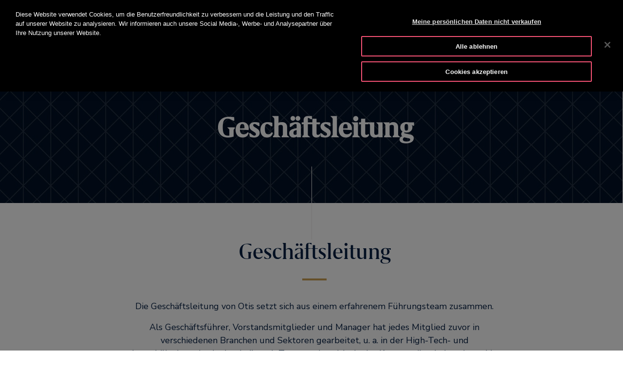

--- FILE ---
content_type: text/html;charset=UTF-8
request_url: https://www.otis.com/de/de/our-company/board-of-directors
body_size: 32935
content:
































	
		
			<!DOCTYPE html>





























































<html class="ltr" dir="ltr" lang="de-DE">
   <head> 
      		<!-- GTM Integration code provided by Stacy- Google Tag Manager -->
			<script>
				(function(w,d,s,l,i){w[l]=w[l]||[];w[l].push({'gtm.start':
				new Date().getTime(),event:'gtm.js'});var f=d.getElementsByTagName(s)[0],
				j=d.createElement(s),dl=l!='dataLayer'?'&l='+l:'';j.setAttributeNode(d.createAttribute('data-ot-ignore'));j.async=true;j.src=
				'https://www.googletagmanager.com/gtm.js?id='+i+dl;f.parentNode.insertBefore(j,f);
				})(window,document,'script','dataLayer','GTM-PCG64JL');
			</script>
		    <!-- GTM Integration code provided by Stacy -End Google Tag Manager -->
		    
      <!-- Datadog integration code start -->
   
  			<!-- Removed datadog code, now it will use dynatrace instead -->
         <!-- Datadog integration code end -->

		<title>Otis | Board of Directors</title>
	  		
      <meta content="initial-scale=1.0, width=device-width" name="viewport" />
      <link rel="icon" href="https://www.otis.com/o/Otis-New-theme/images/favicon.ico" type="image/x-icon" />
      <meta property="og:site_name" content="OTIS" />      
      <meta property="og:type" content="website" /> 
	  
      <meta property="og:title" content="Otis | Board of Directors" />
			<meta property="og:image" content="https://www.otis.com/documents/256045/169272253/Otis-Generic-News.jpg" />
      <meta property="og:url" content="https://www.otis.com/de/de/our-company/board-of-directors" />
      <link rel="canonical" href="https://www.otis.com/de/de/our-company/board-of-directors" />
































<meta content="text/html; charset=UTF-8" http-equiv="content-type" />









<meta content="index" name="robots" /><meta content="Otis Elevators board of directors, is comprised of deeply experienced executives from a variety of experiences and companies" lang="en-US" name="description" /><meta content="Otis board of directors, board of directors, Otis, elevators, Otis elevators board," lang="en-US" name="keywords" />


<script type="importmap">{"imports":{"@clayui/breadcrumb":"/o/frontend-taglib-clay/__liferay__/exports/@clayui$breadcrumb.js","react-dom":"/o/frontend-js-react-web/__liferay__/exports/react-dom.js","@clayui/charts":"/o/frontend-taglib-clay/__liferay__/exports/@clayui$charts.js","@clayui/empty-state":"/o/frontend-taglib-clay/__liferay__/exports/@clayui$empty-state.js","@clayui/navigation-bar":"/o/frontend-taglib-clay/__liferay__/exports/@clayui$navigation-bar.js","react":"/o/frontend-js-react-web/__liferay__/exports/react.js","react-dom-16":"/o/frontend-js-react-web/__liferay__/exports/react-dom-16.js","@clayui/icon":"/o/frontend-taglib-clay/__liferay__/exports/@clayui$icon.js","@clayui/table":"/o/frontend-taglib-clay/__liferay__/exports/@clayui$table.js","@clayui/slider":"/o/frontend-taglib-clay/__liferay__/exports/@clayui$slider.js","@clayui/multi-select":"/o/frontend-taglib-clay/__liferay__/exports/@clayui$multi-select.js","@clayui/nav":"/o/frontend-taglib-clay/__liferay__/exports/@clayui$nav.js","@clayui/provider":"/o/frontend-taglib-clay/__liferay__/exports/@clayui$provider.js","@clayui/panel":"/o/frontend-taglib-clay/__liferay__/exports/@clayui$panel.js","@liferay/dynamic-data-mapping-form-field-type":"/o/dynamic-data-mapping-form-field-type/__liferay__/index.js","@clayui/list":"/o/frontend-taglib-clay/__liferay__/exports/@clayui$list.js","@clayui/date-picker":"/o/frontend-taglib-clay/__liferay__/exports/@clayui$date-picker.js","@clayui/label":"/o/frontend-taglib-clay/__liferay__/exports/@clayui$label.js","@liferay/frontend-js-api/data-set":"/o/frontend-js-dependencies-web/__liferay__/exports/@liferay$js-api$data-set.js","@clayui/core":"/o/frontend-taglib-clay/__liferay__/exports/@clayui$core.js","@clayui/pagination-bar":"/o/frontend-taglib-clay/__liferay__/exports/@clayui$pagination-bar.js","@clayui/layout":"/o/frontend-taglib-clay/__liferay__/exports/@clayui$layout.js","@clayui/multi-step-nav":"/o/frontend-taglib-clay/__liferay__/exports/@clayui$multi-step-nav.js","@liferay/frontend-js-api":"/o/frontend-js-dependencies-web/__liferay__/exports/@liferay$js-api.js","@clayui/toolbar":"/o/frontend-taglib-clay/__liferay__/exports/@clayui$toolbar.js","@clayui/badge":"/o/frontend-taglib-clay/__liferay__/exports/@clayui$badge.js","react-dom-18":"/o/frontend-js-react-web/__liferay__/exports/react-dom-18.js","@clayui/link":"/o/frontend-taglib-clay/__liferay__/exports/@clayui$link.js","@clayui/card":"/o/frontend-taglib-clay/__liferay__/exports/@clayui$card.js","@clayui/tooltip":"/o/frontend-taglib-clay/__liferay__/exports/@clayui$tooltip.js","@clayui/button":"/o/frontend-taglib-clay/__liferay__/exports/@clayui$button.js","@clayui/tabs":"/o/frontend-taglib-clay/__liferay__/exports/@clayui$tabs.js","@clayui/sticker":"/o/frontend-taglib-clay/__liferay__/exports/@clayui$sticker.js","@clayui/form":"/o/frontend-taglib-clay/__liferay__/exports/@clayui$form.js","@clayui/popover":"/o/frontend-taglib-clay/__liferay__/exports/@clayui$popover.js","@clayui/shared":"/o/frontend-taglib-clay/__liferay__/exports/@clayui$shared.js","@clayui/localized-input":"/o/frontend-taglib-clay/__liferay__/exports/@clayui$localized-input.js","@clayui/modal":"/o/frontend-taglib-clay/__liferay__/exports/@clayui$modal.js","@clayui/color-picker":"/o/frontend-taglib-clay/__liferay__/exports/@clayui$color-picker.js","@clayui/pagination":"/o/frontend-taglib-clay/__liferay__/exports/@clayui$pagination.js","@clayui/autocomplete":"/o/frontend-taglib-clay/__liferay__/exports/@clayui$autocomplete.js","@clayui/management-toolbar":"/o/frontend-taglib-clay/__liferay__/exports/@clayui$management-toolbar.js","@clayui/time-picker":"/o/frontend-taglib-clay/__liferay__/exports/@clayui$time-picker.js","@clayui/upper-toolbar":"/o/frontend-taglib-clay/__liferay__/exports/@clayui$upper-toolbar.js","@clayui/loading-indicator":"/o/frontend-taglib-clay/__liferay__/exports/@clayui$loading-indicator.js","@clayui/drop-down":"/o/frontend-taglib-clay/__liferay__/exports/@clayui$drop-down.js","@clayui/data-provider":"/o/frontend-taglib-clay/__liferay__/exports/@clayui$data-provider.js","@liferay/language/":"/o/js/language/","@clayui/css":"/o/frontend-taglib-clay/__liferay__/exports/@clayui$css.js","@clayui/alert":"/o/frontend-taglib-clay/__liferay__/exports/@clayui$alert.js","@clayui/progress-bar":"/o/frontend-taglib-clay/__liferay__/exports/@clayui$progress-bar.js","react-16":"/o/frontend-js-react-web/__liferay__/exports/react-16.js","react-18":"/o/frontend-js-react-web/__liferay__/exports/react-18.js"},"scopes":{}}</script><script data-senna-track="temporary">var Liferay = window.Liferay || {};Liferay.Icons = Liferay.Icons || {};Liferay.Icons.controlPanelSpritemap = 'https://www.otis.com/o/admin-theme/images/clay/icons.svg'; Liferay.Icons.spritemap = 'https://www.otis.com/o/Otis-New-theme/images/clay/icons.svg';</script>
<script data-senna-track="permanent" type="text/javascript">window.Liferay = window.Liferay || {}; window.Liferay.CSP = {nonce: ''};</script>
<script data-senna-track="permanent" src="/combo?browserId=chrome&minifierType=js&languageId=de_DE&t=1769233082598&/o/frontend-js-jquery-web/jquery/jquery.min.js&/o/frontend-js-jquery-web/jquery/init.js&/o/frontend-js-jquery-web/jquery/ajax.js&/o/frontend-js-jquery-web/jquery/bootstrap.bundle.min.js&/o/frontend-js-jquery-web/jquery/collapsible_search.js&/o/frontend-js-jquery-web/jquery/fm.js&/o/frontend-js-jquery-web/jquery/form.js&/o/frontend-js-jquery-web/jquery/popper.min.js&/o/frontend-js-jquery-web/jquery/side_navigation.js" type="text/javascript"></script>


<link href="https://www.otis.com/o/Otis-New-theme/images/favicon.ico" rel="apple-touch-icon" />
<link href="https://www.otis.com/o/Otis-New-theme/images/favicon.ico" rel="icon" />



<link class="lfr-css-file" data-senna-track="temporary" href="https://www.otis.com/o/Otis-New-theme/css/clay.css?browserId=chrome&amp;themeId=otisnewtheme_WAR_OtisNewtheme&amp;minifierType=css&amp;languageId=de_DE&amp;t=1769233086000" id="liferayAUICSS" rel="stylesheet" type="text/css" />









	<link href="/combo?browserId=chrome&amp;minifierType=css&amp;themeId=otisnewtheme_WAR_OtisNewtheme&amp;languageId=de_DE&amp;com_liferay_asset_publisher_web_portlet_AssetPublisherPortlet_INSTANCE_YgHp9mXYqi9i:%2Fo%2Fasset-publisher-web%2Fcss%2Fmain.css&amp;com_liferay_journal_content_web_portlet_JournalContentPortlet_INSTANCE_CookieBannerContentInstance:%2Fo%2Fjournal-content-web%2Fcss%2Fmain.css&amp;com_liferay_portal_search_web_search_bar_portlet_SearchBarPortlet_INSTANCE_templateSearch:%2Fo%2Fportal-search-web%2Fcss%2Fmain.css&amp;com_liferay_product_navigation_product_menu_web_portlet_ProductMenuPortlet:%2Fo%2Fproduct-navigation-product-menu-web%2Fcss%2Fmain.css&amp;com_liferay_product_navigation_user_personal_bar_web_portlet_ProductNavigationUserPersonalBarPortlet:%2Fo%2Fproduct-navigation-user-personal-bar-web%2Fcss%2Fmain.css&amp;com_liferay_site_navigation_menu_web_portlet_SiteNavigationMenuPortlet:%2Fo%2Fsite-navigation-menu-web%2Fcss%2Fmain.css&amp;com_otis_page_validation_Otis2PageValidatorPortlet_INSTANCE_validatorportlet1:%2Fo%2Fcom.otis.page.validator%2Fcss%2Fmain.css&amp;t=1769233086000" rel="stylesheet" type="text/css"
 data-senna-track="temporary" id="d24a87cb" />








<script type="text/javascript" data-senna-track="temporary">
	// <![CDATA[
		var Liferay = Liferay || {};

		Liferay.Browser = {
			acceptsGzip: function () {
				return true;
			},

			

			getMajorVersion: function () {
				return 131.0;
			},

			getRevision: function () {
				return '537.36';
			},
			getVersion: function () {
				return '131.0';
			},

			

			isAir: function () {
				return false;
			},
			isChrome: function () {
				return true;
			},
			isEdge: function () {
				return false;
			},
			isFirefox: function () {
				return false;
			},
			isGecko: function () {
				return true;
			},
			isIe: function () {
				return false;
			},
			isIphone: function () {
				return false;
			},
			isLinux: function () {
				return false;
			},
			isMac: function () {
				return true;
			},
			isMobile: function () {
				return false;
			},
			isMozilla: function () {
				return false;
			},
			isOpera: function () {
				return false;
			},
			isRtf: function () {
				return true;
			},
			isSafari: function () {
				return true;
			},
			isSun: function () {
				return false;
			},
			isWebKit: function () {
				return true;
			},
			isWindows: function () {
				return false;
			}
		};

		Liferay.Data = Liferay.Data || {};

		Liferay.Data.ICONS_INLINE_SVG = true;

		Liferay.Data.NAV_SELECTOR = '#navigation';

		Liferay.Data.NAV_SELECTOR_MOBILE = '#navigationCollapse';

		Liferay.Data.isCustomizationView = function () {
			return false;
		};

		Liferay.Data.notices = [
			
		];

		(function () {
			var available = {};

			var direction = {};

			

				available['en_US'] = 'Englisch\x20\x28Vereinigte\x20Staaten\x29';
				direction['en_US'] = 'ltr';

			

				available['ar_AE'] = 'Arabisch\x20\x28Vereinigte\x20Arabische\x20Emirate\x29';
				direction['ar_AE'] = 'rtl';

			

				available['ar_BH'] = 'Arabisch\x20\x28Bahrain\x29';
				direction['ar_BH'] = 'rtl';

			

				available['ar_EG'] = 'Arabisch\x20\x28Ägypten\x29';
				direction['ar_EG'] = 'rtl';

			

				available['ar_KW'] = 'Arabisch\x20\x28Kuwait\x29';
				direction['ar_KW'] = 'rtl';

			

				available['ar_QA'] = 'Arabisch\x20\x28Katar\x29';
				direction['ar_QA'] = 'rtl';

			

				available['ar_SA'] = 'Arabisch\x20\x28Saudi-Arabien\x29';
				direction['ar_SA'] = 'rtl';

			

				available['bs_BA'] = 'Bosnisch\x20\x28Bosnien\x20und\x20Herzegowina\x29';
				direction['bs_BA'] = 'ltr';

			

				available['cs_CZ'] = 'Tschechisch\x20\x28Tschechien\x29';
				direction['cs_CZ'] = 'ltr';

			

				available['da_DK'] = 'Dänisch\x20\x28Dänemark\x29';
				direction['da_DK'] = 'ltr';

			

				available['de_AT'] = 'Deutsch\x20\x28Österreich\x29';
				direction['de_AT'] = 'ltr';

			

				available['de_CH'] = 'Deutsch\x20\x28Schweiz\x29';
				direction['de_CH'] = 'ltr';

			

				available['de_DE'] = 'Deutsch\x20\x28Deutschland\x29';
				direction['de_DE'] = 'ltr';

			

				available['de_LU'] = 'Deutsch\x20\x28Luxemburg\x29';
				direction['de_LU'] = 'ltr';

			

				available['ee_EE'] = 'Ewe\x20\x28Estland\x29';
				direction['ee_EE'] = 'ltr';

			

				available['el_GR'] = 'Griechisch\x20\x28Griechenland\x29';
				direction['el_GR'] = 'ltr';

			

				available['en_AE'] = 'Englisch\x20\x28Vereinigte\x20Arabische\x20Emirate\x29';
				direction['en_AE'] = 'ltr';

			

				available['en_AU'] = 'Englisch\x20\x28Australien\x29';
				direction['en_AU'] = 'ltr';

			

				available['en_BG'] = 'Englisch\x20\x28Bulgarien\x29';
				direction['en_BG'] = 'ltr';

			

				available['en_BH'] = 'Englisch\x20\x28Bahrain\x29';
				direction['en_BH'] = 'ltr';

			

				available['en_BZ'] = 'Englisch\x20\x28Belize\x29';
				direction['en_BZ'] = 'ltr';

			

				available['en_DK'] = 'Englisch\x20\x28Dänemark\x29';
				direction['en_DK'] = 'ltr';

			

				available['en_EG'] = 'Englisch\x20\x28Ägypten\x29';
				direction['en_EG'] = 'ltr';

			

				available['en_FI'] = 'Englisch\x20\x28Finnland\x29';
				direction['en_FI'] = 'ltr';

			

				available['en_HK'] = 'Englisch\x20\x28Sonderverwaltungsregion\x20Hongkong\x29';
				direction['en_HK'] = 'ltr';

			

				available['en_ID'] = 'Englisch\x20\x28Indonesien\x29';
				direction['en_ID'] = 'ltr';

			

				available['en_IN'] = 'Englisch\x20\x28Indien\x29';
				direction['en_IN'] = 'ltr';

			

				available['en_KW'] = 'Englisch\x20\x28Kuwait\x29';
				direction['en_KW'] = 'ltr';

			

				available['en_KZ'] = 'Englisch\x20\x28Kasachstan\x29';
				direction['en_KZ'] = 'ltr';

			

				available['en_MY'] = 'Englisch\x20\x28Malaysia\x29';
				direction['en_MY'] = 'ltr';

			

				available['en_NO'] = 'Englisch\x20\x28Norwegen\x29';
				direction['en_NO'] = 'ltr';

			

				available['en_NZ'] = 'Englisch\x20\x28Neuseeland\x29';
				direction['en_NZ'] = 'ltr';

			

				available['en_PH'] = 'Englisch\x20\x28Philippinen\x29';
				direction['en_PH'] = 'ltr';

			

				available['en_QA'] = 'Englisch\x20\x28Katar\x29';
				direction['en_QA'] = 'ltr';

			

				available['en_SA'] = 'Englisch\x20\x28Saudi-Arabien\x29';
				direction['en_SA'] = 'ltr';

			

				available['en_SE'] = 'Englisch\x20\x28Schweden\x29';
				direction['en_SE'] = 'ltr';

			

				available['en_SG'] = 'Englisch\x20\x28Singapur\x29';
				direction['en_SG'] = 'ltr';

			

				available['en_TH'] = 'Englisch\x20\x28Thailand\x29';
				direction['en_TH'] = 'ltr';

			

				available['en_TR'] = 'Englisch\x20\x28Türkei\x29';
				direction['en_TR'] = 'ltr';

			

				available['en_GB'] = 'Englisch\x20\x28Vereinigtes\x20Königreich\x29';
				direction['en_GB'] = 'ltr';

			

				available['en_VN'] = 'Englisch\x20\x28Vietnam\x29';
				direction['en_VN'] = 'ltr';

			

				available['en_ZA'] = 'Englisch\x20\x28Südafrika\x29';
				direction['en_ZA'] = 'ltr';

			

				available['es_AR'] = 'Spanisch\x20\x28Argentinien\x29';
				direction['es_AR'] = 'ltr';

			

				available['es_CL'] = 'Spanisch\x20\x28Chile\x29';
				direction['es_CL'] = 'ltr';

			

				available['es_CO'] = 'Spanisch\x20\x28Kolumbien\x29';
				direction['es_CO'] = 'ltr';

			

				available['es_CR'] = 'Spanisch\x20\x28Costa\x20Rica\x29';
				direction['es_CR'] = 'ltr';

			

				available['es_ES'] = 'Spanisch\x20\x28Spanien\x29';
				direction['es_ES'] = 'ltr';

			

				available['es_GT'] = 'Spanisch\x20\x28Guatemala\x29';
				direction['es_GT'] = 'ltr';

			

				available['es_HN'] = 'Spanisch\x20\x28Honduras\x29';
				direction['es_HN'] = 'ltr';

			

				available['es_MX'] = 'Spanisch\x20\x28Mexiko\x29';
				direction['es_MX'] = 'ltr';

			

				available['es_NI'] = 'Spanisch\x20\x28Nicaragua\x29';
				direction['es_NI'] = 'ltr';

			

				available['es_PA'] = 'Spanisch\x20\x28Panama\x29';
				direction['es_PA'] = 'ltr';

			

				available['es_SV'] = 'Spanisch\x20\x28El\x20Salvador\x29';
				direction['es_SV'] = 'ltr';

			

				available['es_UY'] = 'Spanisch\x20\x28Uruguay\x29';
				direction['es_UY'] = 'ltr';

			

				available['fi_FI'] = 'Finnisch\x20\x28Finnland\x29';
				direction['fi_FI'] = 'ltr';

			

				available['fr_BE'] = 'Französisch\x20\x28Belgien\x29';
				direction['fr_BE'] = 'ltr';

			

				available['fr_CA'] = 'Französisch\x20\x28Kanada\x29';
				direction['fr_CA'] = 'ltr';

			

				available['fr_CH'] = 'Französisch\x20\x28Schweiz\x29';
				direction['fr_CH'] = 'ltr';

			

				available['fr_FR'] = 'Französisch\x20\x28Frankreich\x29';
				direction['fr_FR'] = 'ltr';

			

				available['fr_LU'] = 'Französisch\x20\x28Luxemburg\x29';
				direction['fr_LU'] = 'ltr';

			

				available['fr_MA'] = 'Französisch\x20\x28Marokko\x29';
				direction['fr_MA'] = 'ltr';

			

				available['hr_HR'] = 'Kroatisch\x20\x28Kroatien\x29';
				direction['hr_HR'] = 'ltr';

			

				available['hu_HU'] = 'Ungarisch\x20\x28Ungarn\x29';
				direction['hu_HU'] = 'ltr';

			

				available['it_CH'] = 'Italienisch\x20\x28Schweiz\x29';
				direction['it_CH'] = 'ltr';

			

				available['it_IT'] = 'Italienisch\x20\x28Italien\x29';
				direction['it_IT'] = 'ltr';

			

				available['ja_JP'] = 'Japanisch\x20\x28Japan\x29';
				direction['ja_JP'] = 'ltr';

			

				available['kk_KZ'] = 'Kasachisch\x20\x28Kasachstan\x29';
				direction['kk_KZ'] = 'ltr';

			

				available['ko_KR'] = 'Koreanisch\x20\x28Südkorea\x29';
				direction['ko_KR'] = 'ltr';

			

				available['nl_BE'] = 'Niederländisch\x20\x28Belgien\x29';
				direction['nl_BE'] = 'ltr';

			

				available['nl_NL'] = 'Niederländisch\x20\x28Niederlande\x29';
				direction['nl_NL'] = 'ltr';

			

				available['no_NO'] = 'Norwegisch\x20\x28Norwegen\x29';
				direction['no_NO'] = 'ltr';

			

				available['pl_PL'] = 'Polnisch\x20\x28Polen\x29';
				direction['pl_PL'] = 'ltr';

			

				available['pt_BR'] = 'Portugiesisch\x20\x28Brasilien\x29';
				direction['pt_BR'] = 'ltr';

			

				available['pt_PT'] = 'Portugiesisch\x20\x28Portugal\x29';
				direction['pt_PT'] = 'ltr';

			

				available['ro_RO'] = 'Rumänisch\x20\x28Rumänien\x29';
				direction['ro_RO'] = 'ltr';

			

				available['ru_KZ'] = 'Russisch\x20\x28Kasachstan\x29';
				direction['ru_KZ'] = 'ltr';

			

				available['ru_RU'] = 'Russisch\x20\x28Russland\x29';
				direction['ru_RU'] = 'ltr';

			

				available['sk_SK'] = 'Slowakisch\x20\x28Slowakei\x29';
				direction['sk_SK'] = 'ltr';

			

				available['sl_SI'] = 'Slowenisch\x20\x28Slowenien\x29';
				direction['sl_SI'] = 'ltr';

			

				available['sr_RS'] = 'Serbisch\x20\x28Serbien\x29';
				direction['sr_RS'] = 'ltr';

			

				available['sv_SE'] = 'Schwedisch\x20\x28Schweden\x29';
				direction['sv_SE'] = 'ltr';

			

				available['tr_TR'] = 'Türkisch\x20\x28Türkei\x29';
				direction['tr_TR'] = 'ltr';

			

				available['uk_UA'] = 'Ukrainisch\x20\x28Ukraine\x29';
				direction['uk_UA'] = 'ltr';

			

				available['vi_VN'] = 'Vietnamesisch\x20\x28Vietnam\x29';
				direction['vi_VN'] = 'ltr';

			

				available['zh_CN'] = 'Chinesisch\x20\x28China\x29';
				direction['zh_CN'] = 'ltr';

			

				available['zh_HK'] = 'Chinesisch\x20\x28Sonderverwaltungsregion\x20Hongkong\x29';
				direction['zh_HK'] = 'ltr';

			

				available['zh_TW'] = 'Chinesisch\x20\x28Taiwan\x29';
				direction['zh_TW'] = 'ltr';

			

				available['es_BZ'] = 'Spanisch\x20\x28Belize\x29';
				direction['es_BZ'] = 'ltr';

			

			let _cache = {};

			if (Liferay && Liferay.Language && Liferay.Language._cache) {
				_cache = Liferay.Language._cache;
			}

			Liferay.Language = {
				_cache,
				available,
				direction,
				get: function(key) {
					let value = Liferay.Language._cache[key];

					if (value === undefined) {
						value = key;
					}

					return value;
				}
			};
		})();

		var featureFlags = {"LPD-10964":false,"LPD-37927":false,"LPD-10889":false,"LPS-193884":false,"LPD-30371":false,"LPD-11131":true,"LPS-178642":false,"LPS-193005":false,"LPD-31789":false,"LPD-10562":false,"LPD-11212":false,"COMMERCE-8087":false,"LPD-39304":true,"LPD-13311":true,"LRAC-10757":false,"LPD-35941":false,"LPS-180090":false,"LPS-178052":false,"LPD-21414":false,"LPS-185892":false,"LPS-186620":false,"LPD-40533":true,"LPD-40534":true,"LPS-184404":false,"LPD-40530":true,"LPD-20640":false,"LPS-198183":false,"LPD-38869":true,"LPD-35678":false,"LPD-6378":false,"LPS-153714":false,"LPD-11848":false,"LPS-170670":false,"LPD-7822":false,"LPS-169981":false,"LPD-21926":false,"LPS-177027":false,"LPD-37531":false,"LPD-11003":false,"LPD-36446":false,"LPD-39437":false,"LPS-135430":false,"LPD-20556":false,"LPD-45276":false,"LPS-134060":false,"LPS-164563":false,"LPD-32050":false,"LPS-122920":false,"LPS-199086":false,"LPD-35128":false,"LPD-10588":true,"LPD-13778":true,"LPD-11313":false,"LPD-6368":false,"LPD-34594":false,"LPS-202104":false,"LPD-19955":false,"LPD-35443":false,"LPD-39967":false,"LPD-11235":false,"LPD-11232":false,"LPS-196935":true,"LPD-43542":false,"LPS-176691":false,"LPS-197909":false,"LPD-29516":false,"COMMERCE-8949":false,"LPD-11228":false,"LPS-153813":false,"LPD-17809":false,"COMMERCE-13024":false,"LPS-165482":false,"LPS-193551":false,"LPS-197477":false,"LPS-174816":false,"LPS-186360":false,"LPD-30204":false,"LPD-32867":false,"LPS-153332":false,"LPD-35013":false,"LPS-179669":false,"LPS-174417":false,"LPD-44091":true,"LPD-31212":false,"LPD-18221":false,"LPS-155284":false,"LRAC-15017":false,"LPD-19870":false,"LPS-200108":false,"LPD-20131":false,"LPS-159643":false,"LPS-129412":false,"LPS-169837":false,"LPD-20379":false};

		Liferay.FeatureFlags = Object.keys(featureFlags).reduce(
			(acc, key) => ({
				...acc, [key]: featureFlags[key] === 'true' || featureFlags[key] === true
			}), {}
		);

		Liferay.PortletKeys = {
			DOCUMENT_LIBRARY: 'com_liferay_document_library_web_portlet_DLPortlet',
			DYNAMIC_DATA_MAPPING: 'com_liferay_dynamic_data_mapping_web_portlet_DDMPortlet',
			ITEM_SELECTOR: 'com_liferay_item_selector_web_portlet_ItemSelectorPortlet'
		};

		Liferay.PropsValues = {
			JAVASCRIPT_SINGLE_PAGE_APPLICATION_TIMEOUT: 0,
			UPLOAD_SERVLET_REQUEST_IMPL_MAX_SIZE: 52428800000
		};

		Liferay.ThemeDisplay = {

			

			
				getLayoutId: function () {
					return '55';
				},

				

				getLayoutRelativeControlPanelURL: function () {
					return '/de-DE/group/otis-2/~/control_panel/manage';
				},

				getLayoutRelativeURL: function () {
					return '/de-DE/web/otis-2/our-company/board-of-directors';
				},
				getLayoutURL: function () {
					return 'https://www.otis.com/de-DE/web/otis-2/our-company/board-of-directors';
				},
				getParentLayoutId: function () {
					return '10';
				},
				isControlPanel: function () {
					return false;
				},
				isPrivateLayout: function () {
					return 'false';
				},
				isVirtualLayout: function () {
					return false;
				},
			

			getBCP47LanguageId: function () {
				return 'de-DE';
			},
			getCanonicalURL: function () {

				

				return 'https\x3a\x2f\x2fwww\x2eotis\x2ecom\x2fen\x2fus\x2four-company\x2fboard-of-directors';
			},
			getCDNBaseURL: function () {
				return 'https://www.otis.com';
			},
			getCDNDynamicResourcesHost: function () {
				return '';
			},
			getCDNHost: function () {
				return '';
			},
			getCompanyGroupId: function () {
				return '20128';
			},
			getCompanyId: function () {
				return '20101';
			},
			getDefaultLanguageId: function () {
				return 'en_US';
			},
			getDoAsUserIdEncoded: function () {
				return '';
			},
			getLanguageId: function () {
				return 'de_DE';
			},
			getParentGroupId: function () {
				return '256045';
			},
			getPathContext: function () {
				return '';
			},
			getPathImage: function () {
				return '/image';
			},
			getPathJavaScript: function () {
				return '/o/frontend-js-web';
			},
			getPathMain: function () {
				return '/de-DE/c';
			},
			getPathThemeImages: function () {
				return 'https://www.otis.com/o/Otis-New-theme/images';
			},
			getPathThemeRoot: function () {
				return '/o/Otis-New-theme';
			},
			getPlid: function () {
				return '70651';
			},
			getPortalURL: function () {
				return 'https://www.otis.com';
			},
			getRealUserId: function () {
				return '20105';
			},
			getRemoteAddr: function () {
				return '3.142.97.93';
			},
			getRemoteHost: function () {
				return '3.142.97.93';
			},
			getScopeGroupId: function () {
				return '256045';
			},
			getScopeGroupIdOrLiveGroupId: function () {
				return '256045';
			},
			getSessionId: function () {
				return '';
			},
			getSiteAdminURL: function () {
				return 'https://www.otis.com/group/otis-2/~/control_panel/manage?p_p_lifecycle=0&p_p_state=maximized&p_p_mode=view';
			},
			getSiteGroupId: function () {
				return '256045';
			},
			getTimeZone: function() {
				return 'UTC';
			},
			getURLControlPanel: function() {
				return '/de-DE/group/control_panel?refererPlid=70651';
			},
			getURLHome: function () {
				return 'https\x3a\x2f\x2fwww\x2eotis\x2ecom\x2fweb\x2fotis-2\x2f';
			},
			getUserEmailAddress: function () {
				return '';
			},
			getUserId: function () {
				return '20105';
			},
			getUserName: function () {
				return '';
			},
			isAddSessionIdToURL: function () {
				return false;
			},
			isImpersonated: function () {
				return false;
			},
			isSignedIn: function () {
				return false;
			},

			isStagedPortlet: function () {
				
					
						return false;
					
				
			},

			isStateExclusive: function () {
				return false;
			},
			isStateMaximized: function () {
				return false;
			},
			isStatePopUp: function () {
				return false;
			}
		};

		var themeDisplay = Liferay.ThemeDisplay;

		Liferay.AUI = {

			

			getCombine: function () {
				return true;
			},
			getComboPath: function () {
				return '/combo/?browserId=chrome&minifierType=&languageId=de_DE&t=1769233086716&';
			},
			getDateFormat: function () {
				return '%d.%m.%Y';
			},
			getEditorCKEditorPath: function () {
				return '/o/frontend-editor-ckeditor-web';
			},
			getFilter: function () {
				var filter = 'raw';

				
					
						filter = 'min';
					
					

				return filter;
			},
			getFilterConfig: function () {
				var instance = this;

				var filterConfig = null;

				if (!instance.getCombine()) {
					filterConfig = {
						replaceStr: '.js' + instance.getStaticResourceURLParams(),
						searchExp: '\\.js$'
					};
				}

				return filterConfig;
			},
			getJavaScriptRootPath: function () {
				return '/o/frontend-js-web';
			},
			getPortletRootPath: function () {
				return '/html/portlet';
			},
			getStaticResourceURLParams: function () {
				return '?browserId=chrome&minifierType=&languageId=de_DE&t=1769233086716';
			}
		};

		Liferay.authToken = '2p1PeTmJ';

		

		Liferay.currentURL = '\x2fde-DE\x2fweb\x2fotis-2\x2four-company\x2fboard-of-directors';
		Liferay.currentURLEncoded = '\x252Fde-DE\x252Fweb\x252Fotis-2\x252Four-company\x252Fboard-of-directors';
	// ]]>
</script>

<script data-senna-track="temporary" type="text/javascript">window.__CONFIG__= {basePath: '',combine: true, defaultURLParams: null, explainResolutions: false, exposeGlobal: false, logLevel: 'warn', moduleType: 'module', namespace:'Liferay', nonce: '', reportMismatchedAnonymousModules: 'warn', resolvePath: '/o/js_resolve_modules', url: '/combo/?browserId=chrome&minifierType=js&languageId=de_DE&t=1769233086716&', waitTimeout: 300000};</script><script data-senna-track="permanent" src="/o/frontend-js-loader-modules-extender/loader.js?&mac=9WaMmhziBCkScHZwrrVcOR7VZF4=&browserId=chrome&languageId=de_DE&minifierType=js" type="text/javascript"></script><script data-senna-track="permanent" src="/combo?browserId=chrome&minifierType=js&languageId=de_DE&t=1769233086716&/o/frontend-js-aui-web/aui/aui/aui-min.js&/o/frontend-js-aui-web/liferay/modules.js&/o/frontend-js-aui-web/liferay/aui_sandbox.js&/o/frontend-js-aui-web/aui/attribute-base/attribute-base-min.js&/o/frontend-js-aui-web/aui/attribute-complex/attribute-complex-min.js&/o/frontend-js-aui-web/aui/attribute-core/attribute-core-min.js&/o/frontend-js-aui-web/aui/attribute-observable/attribute-observable-min.js&/o/frontend-js-aui-web/aui/attribute-extras/attribute-extras-min.js&/o/frontend-js-aui-web/aui/event-custom-base/event-custom-base-min.js&/o/frontend-js-aui-web/aui/event-custom-complex/event-custom-complex-min.js&/o/frontend-js-aui-web/aui/oop/oop-min.js&/o/frontend-js-aui-web/aui/aui-base-lang/aui-base-lang-min.js&/o/frontend-js-aui-web/liferay/dependency.js&/o/frontend-js-aui-web/liferay/util.js&/o/frontend-js-web/liferay/dom_task_runner.js&/o/frontend-js-web/liferay/events.js&/o/frontend-js-web/liferay/lazy_load.js&/o/frontend-js-web/liferay/liferay.js&/o/frontend-js-web/liferay/global.bundle.js&/o/frontend-js-web/liferay/portlet.js&/o/frontend-js-web/liferay/workflow.js&/o/oauth2-provider-web/js/liferay.js" type="text/javascript"></script>
<script data-senna-track="temporary" type="text/javascript">window.Liferay = Liferay || {}; window.Liferay.OAuth2 = {getAuthorizeURL: function() {return 'https://www.otis.com/o/oauth2/authorize';}, getBuiltInRedirectURL: function() {return 'https://www.otis.com/o/oauth2/redirect';}, getIntrospectURL: function() { return 'https://www.otis.com/o/oauth2/introspect';}, getTokenURL: function() {return 'https://www.otis.com/o/oauth2/token';}, getUserAgentApplication: function(externalReferenceCode) {return Liferay.OAuth2._userAgentApplications[externalReferenceCode];}, _userAgentApplications: {}}</script><script data-senna-track="temporary" type="text/javascript">try {var MODULE_MAIN='dynamic-data-mapping-web@5.0.115/index';var MODULE_PATH='/o/dynamic-data-mapping-web';/**
 * SPDX-FileCopyrightText: (c) 2000 Liferay, Inc. https://liferay.com
 * SPDX-License-Identifier: LGPL-2.1-or-later OR LicenseRef-Liferay-DXP-EULA-2.0.0-2023-06
 */

(function () {
	const LiferayAUI = Liferay.AUI;

	AUI().applyConfig({
		groups: {
			ddm: {
				base: MODULE_PATH + '/js/legacy/',
				combine: Liferay.AUI.getCombine(),
				filter: LiferayAUI.getFilterConfig(),
				modules: {
					'liferay-ddm-form': {
						path: 'ddm_form.js',
						requires: [
							'aui-base',
							'aui-datatable',
							'aui-datatype',
							'aui-image-viewer',
							'aui-parse-content',
							'aui-set',
							'aui-sortable-list',
							'json',
							'liferay-form',
							'liferay-map-base',
							'liferay-translation-manager',
							'liferay-util-window',
						],
					},
					'liferay-portlet-dynamic-data-mapping': {
						condition: {
							trigger: 'liferay-document-library',
						},
						path: 'main.js',
						requires: [
							'arraysort',
							'aui-form-builder-deprecated',
							'aui-form-validator',
							'aui-map',
							'aui-text-unicode',
							'json',
							'liferay-menu',
							'liferay-translation-manager',
							'liferay-util-window',
							'text',
						],
					},
					'liferay-portlet-dynamic-data-mapping-custom-fields': {
						condition: {
							trigger: 'liferay-document-library',
						},
						path: 'custom_fields.js',
						requires: ['liferay-portlet-dynamic-data-mapping'],
					},
				},
				root: MODULE_PATH + '/js/legacy/',
			},
		},
	});
})();
} catch(error) {console.error(error);}try {var MODULE_MAIN='contacts-web@5.0.65/index';var MODULE_PATH='/o/contacts-web';/**
 * SPDX-FileCopyrightText: (c) 2000 Liferay, Inc. https://liferay.com
 * SPDX-License-Identifier: LGPL-2.1-or-later OR LicenseRef-Liferay-DXP-EULA-2.0.0-2023-06
 */

(function () {
	AUI().applyConfig({
		groups: {
			contactscenter: {
				base: MODULE_PATH + '/js/legacy/',
				combine: Liferay.AUI.getCombine(),
				filter: Liferay.AUI.getFilterConfig(),
				modules: {
					'liferay-contacts-center': {
						path: 'main.js',
						requires: [
							'aui-io-plugin-deprecated',
							'aui-toolbar',
							'autocomplete-base',
							'datasource-io',
							'json-parse',
							'liferay-portlet-base',
							'liferay-util-window',
						],
					},
				},
				root: MODULE_PATH + '/js/legacy/',
			},
		},
	});
})();
} catch(error) {console.error(error);}try {var MODULE_MAIN='frontend-editor-alloyeditor-web@5.0.56/index';var MODULE_PATH='/o/frontend-editor-alloyeditor-web';/**
 * SPDX-FileCopyrightText: (c) 2000 Liferay, Inc. https://liferay.com
 * SPDX-License-Identifier: LGPL-2.1-or-later OR LicenseRef-Liferay-DXP-EULA-2.0.0-2023-06
 */

(function () {
	AUI().applyConfig({
		groups: {
			alloyeditor: {
				base: MODULE_PATH + '/js/legacy/',
				combine: Liferay.AUI.getCombine(),
				filter: Liferay.AUI.getFilterConfig(),
				modules: {
					'liferay-alloy-editor': {
						path: 'alloyeditor.js',
						requires: [
							'aui-component',
							'liferay-portlet-base',
							'timers',
						],
					},
					'liferay-alloy-editor-source': {
						path: 'alloyeditor_source.js',
						requires: [
							'aui-debounce',
							'liferay-fullscreen-source-editor',
							'liferay-source-editor',
							'plugin',
						],
					},
				},
				root: MODULE_PATH + '/js/legacy/',
			},
		},
	});
})();
} catch(error) {console.error(error);}try {var MODULE_MAIN='calendar-web@5.0.105/index';var MODULE_PATH='/o/calendar-web';/**
 * SPDX-FileCopyrightText: (c) 2000 Liferay, Inc. https://liferay.com
 * SPDX-License-Identifier: LGPL-2.1-or-later OR LicenseRef-Liferay-DXP-EULA-2.0.0-2023-06
 */

(function () {
	AUI().applyConfig({
		groups: {
			calendar: {
				base: MODULE_PATH + '/js/legacy/',
				combine: Liferay.AUI.getCombine(),
				filter: Liferay.AUI.getFilterConfig(),
				modules: {
					'liferay-calendar-a11y': {
						path: 'calendar_a11y.js',
						requires: ['calendar'],
					},
					'liferay-calendar-container': {
						path: 'calendar_container.js',
						requires: [
							'aui-alert',
							'aui-base',
							'aui-component',
							'liferay-portlet-base',
						],
					},
					'liferay-calendar-date-picker-sanitizer': {
						path: 'date_picker_sanitizer.js',
						requires: ['aui-base'],
					},
					'liferay-calendar-interval-selector': {
						path: 'interval_selector.js',
						requires: ['aui-base', 'liferay-portlet-base'],
					},
					'liferay-calendar-interval-selector-scheduler-event-link': {
						path: 'interval_selector_scheduler_event_link.js',
						requires: ['aui-base', 'liferay-portlet-base'],
					},
					'liferay-calendar-list': {
						path: 'calendar_list.js',
						requires: [
							'aui-template-deprecated',
							'liferay-scheduler',
						],
					},
					'liferay-calendar-message-util': {
						path: 'message_util.js',
						requires: ['liferay-util-window'],
					},
					'liferay-calendar-recurrence-converter': {
						path: 'recurrence_converter.js',
						requires: [],
					},
					'liferay-calendar-recurrence-dialog': {
						path: 'recurrence.js',
						requires: [
							'aui-base',
							'liferay-calendar-recurrence-util',
						],
					},
					'liferay-calendar-recurrence-util': {
						path: 'recurrence_util.js',
						requires: ['aui-base', 'liferay-util-window'],
					},
					'liferay-calendar-reminders': {
						path: 'calendar_reminders.js',
						requires: ['aui-base'],
					},
					'liferay-calendar-remote-services': {
						path: 'remote_services.js',
						requires: [
							'aui-base',
							'aui-component',
							'liferay-calendar-util',
							'liferay-portlet-base',
						],
					},
					'liferay-calendar-session-listener': {
						path: 'session_listener.js',
						requires: ['aui-base', 'liferay-scheduler'],
					},
					'liferay-calendar-simple-color-picker': {
						path: 'simple_color_picker.js',
						requires: ['aui-base', 'aui-template-deprecated'],
					},
					'liferay-calendar-simple-menu': {
						path: 'simple_menu.js',
						requires: [
							'aui-base',
							'aui-template-deprecated',
							'event-outside',
							'event-touch',
							'widget-modality',
							'widget-position',
							'widget-position-align',
							'widget-position-constrain',
							'widget-stack',
							'widget-stdmod',
						],
					},
					'liferay-calendar-util': {
						path: 'calendar_util.js',
						requires: [
							'aui-datatype',
							'aui-io',
							'aui-scheduler',
							'aui-toolbar',
							'autocomplete',
							'autocomplete-highlighters',
						],
					},
					'liferay-scheduler': {
						path: 'scheduler.js',
						requires: [
							'async-queue',
							'aui-datatype',
							'aui-scheduler',
							'dd-plugin',
							'liferay-calendar-a11y',
							'liferay-calendar-message-util',
							'liferay-calendar-recurrence-converter',
							'liferay-calendar-recurrence-util',
							'liferay-calendar-util',
							'liferay-scheduler-event-recorder',
							'liferay-scheduler-models',
							'promise',
							'resize-plugin',
						],
					},
					'liferay-scheduler-event-recorder': {
						path: 'scheduler_event_recorder.js',
						requires: [
							'dd-plugin',
							'liferay-calendar-util',
							'resize-plugin',
						],
					},
					'liferay-scheduler-models': {
						path: 'scheduler_models.js',
						requires: [
							'aui-datatype',
							'dd-plugin',
							'liferay-calendar-util',
						],
					},
				},
				root: MODULE_PATH + '/js/legacy/',
			},
		},
	});
})();
} catch(error) {console.error(error);}try {var MODULE_MAIN='staging-processes-web@5.0.65/index';var MODULE_PATH='/o/staging-processes-web';/**
 * SPDX-FileCopyrightText: (c) 2000 Liferay, Inc. https://liferay.com
 * SPDX-License-Identifier: LGPL-2.1-or-later OR LicenseRef-Liferay-DXP-EULA-2.0.0-2023-06
 */

(function () {
	AUI().applyConfig({
		groups: {
			stagingprocessesweb: {
				base: MODULE_PATH + '/js/legacy/',
				combine: Liferay.AUI.getCombine(),
				filter: Liferay.AUI.getFilterConfig(),
				modules: {
					'liferay-staging-processes-export-import': {
						path: 'main.js',
						requires: [
							'aui-datatype',
							'aui-dialog-iframe-deprecated',
							'aui-modal',
							'aui-parse-content',
							'aui-toggler',
							'liferay-portlet-base',
							'liferay-util-window',
						],
					},
				},
				root: MODULE_PATH + '/js/legacy/',
			},
		},
	});
})();
} catch(error) {console.error(error);}try {var MODULE_MAIN='portal-workflow-kaleo-designer-web@5.0.146/index';var MODULE_PATH='/o/portal-workflow-kaleo-designer-web';/**
 * SPDX-FileCopyrightText: (c) 2000 Liferay, Inc. https://liferay.com
 * SPDX-License-Identifier: LGPL-2.1-or-later OR LicenseRef-Liferay-DXP-EULA-2.0.0-2023-06
 */

(function () {
	AUI().applyConfig({
		groups: {
			'kaleo-designer': {
				base: MODULE_PATH + '/designer/js/legacy/',
				combine: Liferay.AUI.getCombine(),
				filter: Liferay.AUI.getFilterConfig(),
				modules: {
					'liferay-kaleo-designer-autocomplete-util': {
						path: 'autocomplete_util.js',
						requires: ['autocomplete', 'autocomplete-highlighters'],
					},
					'liferay-kaleo-designer-definition-diagram-controller': {
						path: 'definition_diagram_controller.js',
						requires: [
							'liferay-kaleo-designer-field-normalizer',
							'liferay-kaleo-designer-utils',
						],
					},
					'liferay-kaleo-designer-dialogs': {
						path: 'dialogs.js',
						requires: ['liferay-util-window'],
					},
					'liferay-kaleo-designer-editors': {
						path: 'editors.js',
						requires: [
							'aui-ace-editor',
							'aui-ace-editor-mode-xml',
							'aui-base',
							'aui-datatype',
							'aui-node',
							'liferay-kaleo-designer-autocomplete-util',
							'liferay-kaleo-designer-utils',
						],
					},
					'liferay-kaleo-designer-field-normalizer': {
						path: 'field_normalizer.js',
						requires: ['liferay-kaleo-designer-remote-services'],
					},
					'liferay-kaleo-designer-nodes': {
						path: 'nodes.js',
						requires: [
							'aui-datatable',
							'aui-datatype',
							'aui-diagram-builder',
							'liferay-kaleo-designer-editors',
							'liferay-kaleo-designer-utils',
						],
					},
					'liferay-kaleo-designer-remote-services': {
						path: 'remote_services.js',
						requires: ['aui-io'],
					},
					'liferay-kaleo-designer-templates': {
						path: 'templates.js',
						requires: ['aui-tpl-snippets-deprecated'],
					},
					'liferay-kaleo-designer-utils': {
						path: 'utils.js',
						requires: [],
					},
					'liferay-kaleo-designer-xml-definition': {
						path: 'xml_definition.js',
						requires: [
							'aui-base',
							'aui-component',
							'dataschema-xml',
							'datatype-xml',
						],
					},
					'liferay-kaleo-designer-xml-definition-serializer': {
						path: 'xml_definition_serializer.js',
						requires: ['escape', 'liferay-kaleo-designer-xml-util'],
					},
					'liferay-kaleo-designer-xml-util': {
						path: 'xml_util.js',
						requires: ['aui-base'],
					},
					'liferay-portlet-kaleo-designer': {
						path: 'main.js',
						requires: [
							'aui-ace-editor',
							'aui-ace-editor-mode-xml',
							'aui-tpl-snippets-deprecated',
							'dataschema-xml',
							'datasource',
							'datatype-xml',
							'event-valuechange',
							'io-form',
							'liferay-kaleo-designer-autocomplete-util',
							'liferay-kaleo-designer-editors',
							'liferay-kaleo-designer-nodes',
							'liferay-kaleo-designer-remote-services',
							'liferay-kaleo-designer-utils',
							'liferay-kaleo-designer-xml-util',
							'liferay-util-window',
						],
					},
				},
				root: MODULE_PATH + '/designer/js/legacy/',
			},
		},
	});
})();
} catch(error) {console.error(error);}try {var MODULE_MAIN='@liferay/frontend-js-react-web@5.0.54/index';var MODULE_PATH='/o/frontend-js-react-web';/**
 * SPDX-FileCopyrightText: (c) 2000 Liferay, Inc. https://liferay.com
 * SPDX-License-Identifier: LGPL-2.1-or-later OR LicenseRef-Liferay-DXP-EULA-2.0.0-2023-06
 */

(function () {
	AUI().applyConfig({
		groups: {
			react: {

				// eslint-disable-next-line
				mainModule: MODULE_MAIN,
			},
		},
	});
})();
} catch(error) {console.error(error);}try {var MODULE_MAIN='@liferay/document-library-web@6.0.198/index';var MODULE_PATH='/o/document-library-web';/**
 * SPDX-FileCopyrightText: (c) 2000 Liferay, Inc. https://liferay.com
 * SPDX-License-Identifier: LGPL-2.1-or-later OR LicenseRef-Liferay-DXP-EULA-2.0.0-2023-06
 */

(function () {
	AUI().applyConfig({
		groups: {
			dl: {
				base: MODULE_PATH + '/js/legacy/',
				combine: Liferay.AUI.getCombine(),
				filter: Liferay.AUI.getFilterConfig(),
				modules: {
					'document-library-upload-component': {
						path: 'DocumentLibraryUpload.js',
						requires: [
							'aui-component',
							'aui-data-set-deprecated',
							'aui-overlay-manager-deprecated',
							'aui-overlay-mask-deprecated',
							'aui-parse-content',
							'aui-progressbar',
							'aui-template-deprecated',
							'liferay-search-container',
							'querystring-parse-simple',
							'uploader',
						],
					},
				},
				root: MODULE_PATH + '/js/legacy/',
			},
		},
	});
})();
} catch(error) {console.error(error);}try {var MODULE_MAIN='@liferay/frontend-js-state-web@1.0.30/index';var MODULE_PATH='/o/frontend-js-state-web';/**
 * SPDX-FileCopyrightText: (c) 2000 Liferay, Inc. https://liferay.com
 * SPDX-License-Identifier: LGPL-2.1-or-later OR LicenseRef-Liferay-DXP-EULA-2.0.0-2023-06
 */

(function () {
	AUI().applyConfig({
		groups: {
			state: {

				// eslint-disable-next-line
				mainModule: MODULE_MAIN,
			},
		},
	});
})();
} catch(error) {console.error(error);}try {var MODULE_MAIN='frontend-js-components-web@2.0.80/index';var MODULE_PATH='/o/frontend-js-components-web';/**
 * SPDX-FileCopyrightText: (c) 2000 Liferay, Inc. https://liferay.com
 * SPDX-License-Identifier: LGPL-2.1-or-later OR LicenseRef-Liferay-DXP-EULA-2.0.0-2023-06
 */

(function () {
	AUI().applyConfig({
		groups: {
			components: {

				// eslint-disable-next-line
				mainModule: MODULE_MAIN,
			},
		},
	});
})();
} catch(error) {console.error(error);}try {var MODULE_MAIN='exportimport-web@5.0.100/index';var MODULE_PATH='/o/exportimport-web';/**
 * SPDX-FileCopyrightText: (c) 2000 Liferay, Inc. https://liferay.com
 * SPDX-License-Identifier: LGPL-2.1-or-later OR LicenseRef-Liferay-DXP-EULA-2.0.0-2023-06
 */

(function () {
	AUI().applyConfig({
		groups: {
			exportimportweb: {
				base: MODULE_PATH + '/js/legacy/',
				combine: Liferay.AUI.getCombine(),
				filter: Liferay.AUI.getFilterConfig(),
				modules: {
					'liferay-export-import-export-import': {
						path: 'main.js',
						requires: [
							'aui-datatype',
							'aui-dialog-iframe-deprecated',
							'aui-modal',
							'aui-parse-content',
							'aui-toggler',
							'liferay-portlet-base',
							'liferay-util-window',
						],
					},
				},
				root: MODULE_PATH + '/js/legacy/',
			},
		},
	});
})();
} catch(error) {console.error(error);}try {var MODULE_MAIN='portal-search-web@6.0.148/index';var MODULE_PATH='/o/portal-search-web';/**
 * SPDX-FileCopyrightText: (c) 2000 Liferay, Inc. https://liferay.com
 * SPDX-License-Identifier: LGPL-2.1-or-later OR LicenseRef-Liferay-DXP-EULA-2.0.0-2023-06
 */

(function () {
	AUI().applyConfig({
		groups: {
			search: {
				base: MODULE_PATH + '/js/',
				combine: Liferay.AUI.getCombine(),
				filter: Liferay.AUI.getFilterConfig(),
				modules: {
					'liferay-search-custom-range-facet': {
						path: 'custom_range_facet.js',
						requires: ['aui-form-validator'],
					},
				},
				root: MODULE_PATH + '/js/',
			},
		},
	});
})();
} catch(error) {console.error(error);}</script>




<script type="text/javascript" data-senna-track="temporary">
	// <![CDATA[
		
			
				
		

		
	// ]]>
</script>





	
		

			

			
		
		



	
		

			

			
		
		



	
		

			

			
		
	












	



















<link class="lfr-css-file" data-senna-track="temporary" href="https://www.otis.com/o/Otis-New-theme/css/main.css?browserId=chrome&amp;themeId=otisnewtheme_WAR_OtisNewtheme&amp;minifierType=css&amp;languageId=de_DE&amp;t=1769233086000" id="liferayThemeCSS" rel="stylesheet" type="text/css" />








	<style data-senna-track="temporary" type="text/css">

		

			

		

			

		

			

		

			

		

			

		

			

		

			

		

			

		

			

		

			

		

			

		

			

		

			

		

			

		

			

		

			

		

			

		

			

		

			

		

			

		

			

		

			

		

			

		

			

		

			

		

			

		

			

		

			

		

	</style>


<style data-senna-track="temporary" type="text/css">
</style>
<link data-senna-track="permanent" href="/o/frontend-js-aui-web/alloy_ui.css?&mac=favIEq7hPo8AEd6k+N5OVADEEls=&browserId=chrome&languageId=de_DE&minifierType=css&themeId=otisnewtheme_WAR_OtisNewtheme" rel="stylesheet"></link>






<script type="text/javascript">
Liferay.on(
	'ddmFieldBlur', function(event) {
		if (window.Analytics) {
			Analytics.send(
				'fieldBlurred',
				'Form',
				{
					fieldName: event.fieldName,
					focusDuration: event.focusDuration,
					formId: event.formId,
					formPageTitle: event.formPageTitle,
					page: event.page,
					title: event.title
				}
			);
		}
	}
);

Liferay.on(
	'ddmFieldFocus', function(event) {
		if (window.Analytics) {
			Analytics.send(
				'fieldFocused',
				'Form',
				{
					fieldName: event.fieldName,
					formId: event.formId,
					formPageTitle: event.formPageTitle,
					page: event.page,
					title:event.title
				}
			);
		}
	}
);

Liferay.on(
	'ddmFormPageShow', function(event) {
		if (window.Analytics) {
			Analytics.send(
				'pageViewed',
				'Form',
				{
					formId: event.formId,
					formPageTitle: event.formPageTitle,
					page: event.page,
					title: event.title
				}
			);
		}
	}
);

Liferay.on(
	'ddmFormSubmit', function(event) {
		if (window.Analytics) {
			Analytics.send(
				'formSubmitted',
				'Form',
				{
					formId: event.formId,
					title: event.title
				}
			);
		}
	}
);

Liferay.on(
	'ddmFormView', function(event) {
		if (window.Analytics) {
			Analytics.send(
				'formViewed',
				'Form',
				{
					formId: event.formId,
					title: event.title
				}
			);
		}
	}
);

</script><script>

</script>









<script type="text/javascript" data-senna-track="temporary">
	if (window.Analytics) {
		window._com_liferay_document_library_analytics_isViewFileEntry = false;
	}
</script>



















<meta content="false" name="data-analytics-readable-content" />

<script type="text/javascript" data-senna-track="temporary">
	var runMiddlewares = function () {
		Analytics.registerMiddleware(
	function(request) {
		request.context.experienceId = 'DEFAULT';
		request.context.experimentId = '';
		request.context.variantId = '';

		return request;
	}
);
	};

	var analyticsClientChannelId =
		'2';
	var analyticsClientGroupIds =
		["20124","256045"];
	var analyticsCookiesConsentMode =
		false;
	var analyticsFeatureFlagEnabled =
		true;

	var cookieManagers = {
		'cookie.onetrust': {
			checkConsent: () => {
				var OptanonActiveGroups = window.OptanonActiveGroups;

				return OptanonActiveGroups && OptanonActiveGroups.includes('C0002');
			},
			enabled: () => {
				if (!window.OneTrustStub && !window.OneTrust) {
					return Promise.resolve(false);
				}

				return new Promise((resolve, reject) => {
					var startTime = Date.now();

					var checkObject = () => {
						if (window['OneTrust']) {
							resolve(window['OneTrust']);
						}
						else if (Date.now() - startTime >= 5000) {
							reject();
						}
						else {
							setTimeout(checkObject, 100);
						}
					};

					checkObject();
				})
					.then(() => {
						return Promise.resolve(true);
					})
					.catch(() => {
						return Promise.resolve(false);
					});
			},
			onConsentChange: (callbackFn) => {
				var OneTrust = window.OneTrust;

				OneTrust.OnConsentChanged(callbackFn);
			},
		},
		'cookie.liferay': {
			checkConsent: ({navigation}) => {
				var performanceCookieEnabled = Liferay.Util.Cookie.get(
					Liferay.Util.Cookie.TYPES.PERFORMANCE
				);

				if (performanceCookieEnabled === 'false') {
					if (window.Analytics) {
						Analytics.dispose();
					}

					return false;
				}

				if (
					!analyticsCookiesConsentMode &&
					typeof performanceCookieEnabled === 'undefined'
				) {
					return true;
				}

				if (navigation === 'normal' && window.Analytics) {
					return false;
				}

				return performanceCookieEnabled === 'true';
			},
			enabled: () => {
				return Promise.resolve(analyticsFeatureFlagEnabled);
			},
			onConsentChange: (callbackFn) => {
				Liferay.on('cookieBannerSetCookie', callbackFn);
			},
		},
	};

	function getAnalyticsSDKVersion() {
		switch (
			'PROD'
		) {
			case 'DEV': {
				return 'https://analytics-js-dev-cdn.liferay.com';
			}
			case 'INTERNAL': {
				return 'https://analytics-js-internal-cdn.liferay.com';
			}
			default: {
				return 'https://analytics-js-cdn.liferay.com';
			}
		}
	}
</script>

<script id="liferayAnalyticsScript" type="text/javascript" data-senna-track="permanent">
	var allPromises = Object.keys(cookieManagers).map((key) =>
		cookieManagers[key].enabled()
	);

	Promise.all(allPromises).then((result) => {
		var selectedIndex = result.findIndex((enabled) => enabled);
		var selectedCookieManager = Object.values(cookieManagers)[selectedIndex];

		function initializeAnalyticsSDK() {
			(function (u, c, a, m, o, l) {
				o = 'script';
				l = document;
				a = l.createElement(o);
				m = l.getElementsByTagName(o)[0];
				a.async = 1;
				a.src = u;
				a.onload = c;
				m.parentNode.insertBefore(a, m);
			})(getAnalyticsSDKVersion(), () => {
				var config =
					{"dataSourceId":"656138640055510394","endpointUrl":"https://osbasahpublisher-ac-europewest3.lfr.cloud","projectId":"asah2acdd19cab0543e2ba755a70b74173dd"};

				var dxpMiddleware = function (request) {
					request.context.canonicalUrl = themeDisplay.getCanonicalURL();
					request.context.channelId = analyticsClientChannelId;
					request.context.groupId =
						themeDisplay.getScopeGroupIdOrLiveGroupId();

					return request;
				};

				Analytics.create(config, [dxpMiddleware]);

				if (themeDisplay.isSignedIn()) {
					Analytics.setIdentity({
						email: themeDisplay.getUserEmailAddress(),
						name: themeDisplay.getUserName(),
					});
				}

				runMiddlewares();

				Analytics.send('pageViewed', 'Page');

				
			});
		}

		if (selectedCookieManager) {
			selectedCookieManager.onConsentChange(() => {
				if (selectedCookieManager.checkConsent({navigation: 'normal'})) {
					initializeAnalyticsSDK();
				}
			});

			if (selectedCookieManager.checkConsent({navigation: 'normal'})) {
				initializeAnalyticsSDK();
			}
		}
		else {
			initializeAnalyticsSDK();
		}
	});
</script>







































	  

	   <script type="text/javascript">
		 document.appConfig = {};
         document.appConfig.CDN_URL = 'https://www.otis.com';
         document.appConfig.VERSION_TIMESTAMP='1769233090160';
         document.appConfig.OTISHELPLINE_NUMBER='0 800 20 30 40 50';
		 document.appConfig.ENVIRONMENT='PROD';
         //console.log("document.appConfig===>",document.appConfig);
		</script>
		<!--link href="https://OMUSCMSLFRSAPCDN.azureedge.net/o/Otis-New-theme/images/favicon.ico?v=2020" rel="icon" /-->
   </head>
   <body id="top" class="chrome controls-visible  yui3-skin-sam signed-out public-page site">
   	   <!-- GTM Integration code provided by Stacy - Google Tag Manager (noscript) -->
		<noscript>
				<iframe src="https://www.googletagmanager.com/ns.html?id=GTM-PCG64JL"
			height="0" width="0" style="display:none;visibility:hidden">
				</iframe>
		</noscript>
	   <!-- GTM Integration code provided by Stacy - End Google Tag Manager (noscript) -->
	   













































	<nav aria-label="Schnell-Links" class="bg-dark cadmin quick-access-nav text-center text-white" id="hhzv_quickAccessNav">
		
			
				<a class="d-block p-2 sr-only sr-only-focusable text-reset" href="#main-content">
		Drücken Sie die Eingabetaste, um zum Hauptinhalt zu springen
	</a>
			
			
	</nav>








































































	  
      <input type='hidden' id="isArabic" value="N"/>

      <div class="otis-lr-specific" id="wrapper">
         <div class="otis-default">
            
<div class="row d-lg-none" id="otisline-header">
	<div class="col-12 text-center">
														<a href="tel:080020304050" data-senna-off="true" id="head_otisline">OTISLINE 0 800 20 30 40 50
														</a>
	</div>
</div>
<header id="otis-header-div" class="otis-header static">
	<div class="container-fluid">
		<div class="row align-items-center">
			<div class="col-2">
				<a id="otisSymbolLink" data-senna-off="true" href="" title="Otis Elevator Company">
				<img src="https://www.otis.com/o/Otis-New-theme/images/assets/otis-logo.png" alt="otis header logo">
				</a>
			</div>
			<div class="col-10 text-right">
				<div class="row">
					<div class="col-12">
						<nav class="otis-quicklinks">
							<ul>
																				<li>
																					<a href="tel:080020304050" data-senna-off="true">OTISLINE 0 800 20 30 40 50
																					</a>
																				</li>
												<li><a data-senna-off="true" href="javascript:void(0);"  onClick="utilityNavBarLinkClick('customer-login')">
														KUNDENBEREICH
													</a></li>
													<li><a data-senna-off="true" href="javascript:void(0);"  onClick="utilityNavBarLinkClick('newsroom')">
															NEWSROOM
														</a></li>
													<li><a data-senna-off="true" href="javascript:void(0);"  onClick="utilityNavBarLinkClick('careers')">
															KARRIERE
														</a></li>
										<li class="globe-icon"><a data-senna-off="true" href="javascript:void(0);"  onClick="utilityNavBarLinkClick('contact-us/otis-global-locations')"><img src="https://www.otis.com/o/Otis-New-theme/images/flags/de_DE.png" alt="Global Locations" /></a></li>
							</ul>
						</nav>
					</div>
					<div class="col-12">
						<nav class="otis-mega-navigation" aria-label="Main Navigation">
							<ul>
												<li class="has-menu">
														<a href="javascript:void(0)" data-senna-off="true" data-target="#products" aria-expanded="false">
															PRODUKTE &amp; SERVICE
														</a>
												</li>
												<li class="has-menu">
																<a href="javascript:void(0)" data-senna-off="true" data-target="#tools" aria-expanded="false">
																	TOOLS
																</a>
												</li>
												<li class="has-menu">
															<a href="javascript:void(0)" data-senna-off="true" data-target="#company" aria-expanded="false">
																UNSER UNTERNEHMEN
															</a>
												</li>
												<li class="has-menu">
																	<a href="javascript:void(0)" data-senna-off="true" data-target="#investors" aria-expanded="false">
																		INVESTOREN
																	</a>
												</li>
												<li class="has-menu">
																		<a href="javascript:void(0)" data-senna-off="true" data-target="#contact" aria-expanded="false">
																			KONTAKTIEREN SIE UNS
																		</a>
												</li>
													<li class="search">
														<a href="javascript:void(0)" data-senna-off="true">
															<span class="otis-sr-only">
Suchen															</span>
															<span class="icon-Otis_Icons-04"></span>
														</a>
													</li>
										<li class="globe-icon"><a data-senna-off="true" href="javascript:void(0);"  onClick="utilityNavBarLinkClick('contact-us/otis-global-locations')"><img src="https://www.otis.com/o/Otis-New-theme/images/flags/de_DE.png" alt="Global Locations" /></a></li>
									<li class="mobile-nav">
										<a class="has-menu" href="javascript:void(0)" role="button"
											data-target="#otis-mega-mobile" aria-controls="mobile-slideOut"
											aria-expanded="false">
											<span class="bars"></span>
											<span class="otis-sr-only">
Menü											</span>
										</a>
									</li>
							</ul>
						</nav>
					</div>
				</div>
			</div>
		</div>
	</div>
<div class="search-container">
	<div class="container">
		<button type="button" class="close-search">
			Schließen			<span class="icon-Otis_Icons-11"></span>
		</button>
		<div id="searchBar">






































































	

	<div class="portlet-boundary portlet-boundary_com_liferay_portal_search_web_search_bar_portlet_SearchBarPortlet_  portlet-static portlet-static-end decorate portlet-search-bar " id="p_p_id_com_liferay_portal_search_web_search_bar_portlet_SearchBarPortlet_INSTANCE_templateSearch_">
		<span id="p_com_liferay_portal_search_web_search_bar_portlet_SearchBarPortlet_INSTANCE_templateSearch"></span>




	

	
		
			


































	
		
<section class="portlet" id="portlet_com_liferay_portal_search_web_search_bar_portlet_SearchBarPortlet_INSTANCE_templateSearch">


	<div class="portlet-content">

			<div class="autofit-float autofit-row portlet-header">

			</div>

		
			<div class=" portlet-content-container">
				


	<div class="portlet-body">



	
		
			
				
					







































	

	








	

				

				
					
						


	

		
















<div id="loader_div" class="loader_div" style="display: none;"></div>

	
	
		























































<form action="https://www.otis.com/de-DE/web/otis-2/search-results" class="form  " data-fm-namespace="_com_liferay_portal_search_web_search_bar_portlet_SearchBarPortlet_INSTANCE_templateSearch_" id="_com_liferay_portal_search_web_search_bar_portlet_SearchBarPortlet_INSTANCE_templateSearch_fm" method="get" name="_com_liferay_portal_search_web_search_bar_portlet_SearchBarPortlet_INSTANCE_templateSearch_fm" >
	

	


































































	

		

		
			
				
					<input  class="field form-control"  id="_com_liferay_portal_search_web_search_bar_portlet_SearchBarPortlet_INSTANCE_templateSearch_formDate"    name="_com_liferay_portal_search_web_search_bar_portlet_SearchBarPortlet_INSTANCE_templateSearch_formDate"     type="hidden" value="1769276869541"   />
				
			
		

		
	









			

			

			





































				
					
					
						<div class="search-bar">
							


































































	

		

		
			
				
					<input  class="field search-bar-empty-search-input form-control"  id="_com_liferay_portal_search_web_search_bar_portlet_SearchBarPortlet_INSTANCE_templateSearch_emptySearchEnabled"    name="_com_liferay_portal_search_web_search_bar_portlet_SearchBarPortlet_INSTANCE_templateSearch_emptySearchEnabled"     type="hidden" value="false"   />
				
			
		

		
	










							<div class="input-group search-bar-simple">
								
									
									
									
									
									
										<div class="search-hero">
						      <div class="container">
						         <div class="row">
						            <div class="col-12">
						               <div class="hero-content">
						                  <h1 class="heading text-left">Suchen</h1> 
						                  <div class="form-group">
						                     <label for="hero-search" class="otis-sr-only">Suchen</label>
												<input aria-label="Suchen" class="form-control input-group-inset input-group-inset-after search-bar-keywords-input" data-qa-id="searchInput" id="dkrk___q" name="q" placeholder="Suche..." title="Suchen" type="text" value="" />

											


































































	

		

		
			
				
					<input  class="field form-control"  id="_com_liferay_portal_search_web_search_bar_portlet_SearchBarPortlet_INSTANCE_templateSearch_scope"    name="_com_liferay_portal_search_web_search_bar_portlet_SearchBarPortlet_INSTANCE_templateSearch_scope"     type="hidden" value=""   />
				
			
		

		
	










												<div class="input-group-inset-item input-group-inset-item-after search-bar-search-button-wrapper" id="searchbarOtis2">
													<button class="btn btn-monospaced btn-unstyled" onClick="redirectToSearchResults()" type="button" aria-label="Suchen" ><span class="inline-item"><svg class="lexicon-icon lexicon-icon-search" role="presentation"><use xlink:href="https://www.otis.com/o/Otis-New-theme/images/clay/icons.svg#search" /></svg></span></button>
												</div>
						                  </div>
						               </div>
						            </div>
						         </div>
						      </div>
						   </div>
									
								
							</div>
						</div>
					
				
			
		





















































	

	
</form>



<script>
AUI().use(
  'liferay-form',
function(A) {
(function() {
var $ = AUI.$;var _ = AUI._;
	Liferay.Form.register(
		{
			id: '_com_liferay_portal_search_web_search_bar_portlet_SearchBarPortlet_INSTANCE_templateSearch_fm'

			
				, fieldRules: [

					

				]
			

			

			, validateOnBlur: true
		}
	);

	var onDestroyPortlet = function(event) {
		if (event.portletId === 'com_liferay_portal_search_web_search_bar_portlet_SearchBarPortlet_INSTANCE_templateSearch') {
			delete Liferay.Form._INSTANCES['_com_liferay_portal_search_web_search_bar_portlet_SearchBarPortlet_INSTANCE_templateSearch_fm'];
		}
	};

	Liferay.on('destroyPortlet', onDestroyPortlet);

	

	Liferay.fire(
		'_com_liferay_portal_search_web_search_bar_portlet_SearchBarPortlet_INSTANCE_templateSearch_formReady',
		{
			formName: '_com_liferay_portal_search_web_search_bar_portlet_SearchBarPortlet_INSTANCE_templateSearch_fm'
		}
	);
})();
});

</script>
	

<script type="text/javascript">
$(".search-bar-search-button").on('click',function(){
	var searchKey = $(this).closest('.search-bar').find(".otis-search-bar-input").val();
    console.log("calling Loader... "+searchKey);
    
    if(null!=searchKey && ''!=searchKey){
    	$('.loader_div').attr("style", "display:block");
    }
    
});

function redirectToSearchResults() {
    var baseURL = "/search-results";

    var inputId = "dkrk___q";

    var value = document.getElementById(inputId).value;

    var locale = "de_DE";

    const splitLocale = locale.toLowerCase().split('_');

    const localePath = "/" + splitLocale[0] + "/" + splitLocale[1];

    var fullURL = localePath +  baseURL + "?q=" + encodeURIComponent(value);

    document.location.href = fullURL;
    }

document.addEventListener("DOMContentLoaded", function () {
     var inputId = "dkrk___q";
     var input = document.getElementById(inputId);

     if (input) {
         input.addEventListener("keydown", function (event) {
             if (event.key === "Enter") {
                 event.preventDefault();
                 redirectToSearchResults();
             }
         });
     }
 });
</script>
<style>.input-group .input-group-inset-item .btn-monospaced{height:2.5rem !important; width:3rem !important;}</style>

	
	
					
				
			
		
	
	


	</div>

			</div>
		
	</div>
</section>
	

		
		







	</div>






		</div>
	</div>
</div>

		<div class="mega-navigation-container">
			<div class="container-fluid">


	  <!-- group id: 256045 -->
	  <!-- <portlet-preferences><preference><name>portletSetupPortletDecoratorId</name><value>barebone</value></preference><preference><name>groupId</name><value>256045</value></preference><preference><name>articleId</name><value>368515494</value></preference></portlet-preferences> -->






































































	

	<div class="portlet-boundary portlet-boundary_com_liferay_journal_content_web_portlet_JournalContentPortlet_  portlet-static portlet-static-end decorate portlet-journal-content " id="p_p_id_com_liferay_journal_content_web_portlet_JournalContentPortlet_INSTANCE_NavigationMegaMenuContentInstance20_">
		<span id="p_com_liferay_journal_content_web_portlet_JournalContentPortlet_INSTANCE_NavigationMegaMenuContentInstance20"></span>




	

	
		
			


































	
		
<section class="portlet" id="portlet_com_liferay_journal_content_web_portlet_JournalContentPortlet_INSTANCE_NavigationMegaMenuContentInstance20">


	<div class="portlet-content">

			<div class="autofit-float autofit-row portlet-header">

					<div class="autofit-col autofit-col-end">
						<div class="autofit-section">
							<div class="visible-interaction">

	

	
</div>
						</div>
					</div>
			</div>

		
			<div class=" portlet-content-container">
				


	<div class="portlet-body">



	
		
			
				
					







































	

	








	

				

				
					
						


	

		
































	
	
		
			
			
				
					
					
					
					

						

						

							

							<div class="" data-fragments-editor-item-id="20501-368522475" data-fragments-editor-item-type="fragments-editor-mapped-item" >
								
























	
	
	
		<div class="journal-content-article " data-analytics-asset-id="368515494" data-analytics-asset-title="Navigation Mega Menu New Duplikat 2" data-analytics-asset-type="web-content" data-analytics-web-content-resource-pk="368522475">
			

			<style type="text/css">
@media (min-width: 991.98px)
{
.displayblock{
display:block !important;
}
}
.otis-lr-specific .mega-navigation-container h2.navigation-heading p {
	text-align : left;
}
.otis-lr-specific .mega-navigation-container .menu-group .menu-stock-ticker .amount{
	line-height: 1.2;
	display:block;
}
.otis-lr-specific .nav-container .menu-stock-ticker .amount{
	line-height: 1.2;
	display:block;
}
.otis-lr-specific .otis-mega-navigation ul li a[aria-expanded=true]:after{
   z-index:99999 !important;
}
</style>
<script type="text/javascript">

/* For closing the mega menu while clicking outside the mega menu */

$(document).click(function(){
   $(".collapsed-menu").slideUp("fast");
   $(".otis-mega-navigation li.has-menu a").attr("aria-expanded","false");
   
});

/* Clicks within the mega menu won't make
   it past the mega menu itself */
$(".collapsed-menu").click(function(e){
  e.stopPropagation();
});

$(".otis-mega-navigation").click(function(e){
  e.stopPropagation();
});


<!-- For scroll functionality -->
window.onscroll = function() {
var scrollPercent = ($(window).scrollTop() / $(document).height()) * 100;
if(scrollPercent > 5)
{

$(".collapsed-menu").removeClass("displayblock");
}
}

<!-- For Closing the Mega Menu when search is clicked-->
$(".search").click(function(){
$(".collapsed-menu").removeClass("displayblock");

});

<!-- For Status message purpose in Search functionality -->
setTimeout(function() {
$('div.taglib-empty-result-message').attr("role", "status");
}, 3000);
</script>

<!-- Start --  Desktop,Laptop & IPad mega menu -->
<!--Friendly URL--->

<input type="hidden" name="currentFriendlyURLId" value="/de-de/web/otis-2/our-company/board-of-directors"/>


<input type="hidden" name="friendlyURLId" value="/de/de/"/>

<!-- Start Product Services Mega Menu-->


   <div id="products" class="desktop collapsed-menu menu-open" aria-expanded="false">
            <div class="row">
               <div class="col-sm-12">
                  <h2 class="navigation-heading">
								<div style="color: #fff; text-align: left;"><p>PRODUKTE &amp; SERVICE</p><div>
							 
				  </h2>
               </div>
            </div>
            <div class="menu-items">
					<div class="menu-group">
							<h3 class="menu-group-title">PRODUKTE</h3>
						
						
		
	
							
					
						
		
	
							
					
						
		
	
							
					
						
		
	
							
					

						<ul>
												<li>
													<a href="/de/de/products-services/products/low-rise" data-senna-off="true"><p>Low-Rise-Aufzüge</p>
															<span><p>(bis 14 Halte)</p></span>
													</a>
													
												</li>
										
												<li>
													<a href="/de/de/products-services/products/mid-rise" data-senna-off="true"><p>Mid-Rise-Aufzüge</p>
															<span><p>(bis 24 Halte)</p></span>
													</a>
													
												</li>
										
												<li>
													<a href="/de/de/products-services/products/high-rise" data-senna-off="true"><p>High-Rise-Aufzüge</p>
															<span><p>(über 24 Halte)</p></span>
													</a>
													
												</li>
										
												<li>
													<a href="https://aufzug-mit-fertigschacht.de/" data-senna-off="true" target="_blank"><p>Aufzug mit Fertigschacht</p>
													</a>
													
													
												</li>
												
												<li>
													<a href="/de/de/products-services/products/escalators-and-moving-walks" data-senna-off="true"><p>Fahrtreppen &amp; Fahrsteige</p>
													</a>
													
												</li>
										
												<li>
													<a href="/de/de/products-services/products/dispatching" data-senna-off="true"><p>Zielwahlsteuerung</p>
													</a>
													
												</li>
										
						
						</ul>
								<div class="menu-group-callout">
										Welches Produkt ist das Richtige?
											<a href="https://www.otiscreate.com/product-finder/de/de" class="icon product-finder" data-senna-off="true">Produktfinder</a>
									
								</div>


						
					</div>
					<div class="menu-group">
							<h3 class="menu-group-title">BRANCHEN</h3>

						<ul>
												<li>
													<a href="/de/de/products-services/industry/residential" data-senna-off="true"><p>Wohnimmobilien</p>
													</a>
													
												</li>
										
												<li>
													<a href="/de/de/products-services/industry/retail" data-senna-off="true"><p>Einzelhandel</p>
													</a>
													
												</li>
										
												<li>
													<a href="/de/de/products-services/industry/office" data-senna-off="true"><p>Bürogebäude</p>
													</a>
													
												</li>
										
												<li>
													<a href="/de/de/products-services/industry/hospital" data-senna-off="true"><p>Krankenhäuser und Gesundheitseinrichtungen</p>
													</a>
													
												</li>
										
												<li>
													<a href="/de/de/products-services/industry/hotel" data-senna-off="true"><p>Hotels und Gastronomie</p>
													</a>
													
												</li>
										
												<li>
													<a href="/de/de/products-services/industry/freight" data-senna-off="true"><p>Logistik</p>
													</a>
													
												</li>
										
												<li>
													<a href="/de/de/products-services/industry/multi-use-buildings" data-senna-off="true"><p>Mehrzweckgebäude</p>
													</a>
													
												</li>
										
												<li>
													<a href="/de/de/products-services/industry/airports-railways-metro-subways" data-senna-off="true"><p>Infrastruktur</p>
															<span>(Airports/Railways/Metro/Subways)</span>
													</a>
													
												</li>
										
												<li>
													<a href="/de/de/our-company/otis-global-projects" data-senna-off="true"><p>Globale Präsenz</p>
													</a>
													
												</li>
										
						
						</ul>


						
					</div>
					<div class="menu-group">
							<h3 class="menu-group-title">SERVICE</h3>

						<ul>
												<li>
													<a href="/de/de/products-services/otis-service-wartung" data-senna-off="true">Otis Signature Service™
													</a>
													
												</li>
										
												<li>
													<a href="/de/de/products-services/otis-signature-service/otis-one" data-senna-off="true">Otis ONE™
													</a>
													
												</li>
										
												<li>
													<a href="/de/de/otis-one-multimedia" data-senna-off="true">Otis ONE™ Multimedia
													</a>
													
												</li>
										
						
						</ul>
							 <div class="menu-group-callout">								 
									<p><strong>STÖRUNG</strong></p>

<p><a href="https://www.otis.com/de/de/contact-us/report-fault-online" target="_blank">Störung online melden</a><br />
OTISLINE(24/7)</p>
<style type="text/css">.otis-lr-specific .mega-navigation-container .menu-group .menu-group-callout a[href^="tel:"]:nth-child(6){display:none}
</style>
<p><a href="tel:+0800 20 30 40 50">0800 20 30 40 50</a></p>
							 </div>


						
					</div>
					<div class="menu-group">
							<h3 class="menu-group-title">MODERNISIERUNG</h3>

						<ul>
												<li>
													<a href="/de/de/products-services/modernization-upgrades/modernization" data-senna-off="true"><p>Modernisierung</p>
													</a>
													
												</li>
										
												<li>
													<a href="/de/de/products-services/products/passenger-experience" data-senna-off="true"><p>Fahrgastkomfort</p>
													</a>
													
												</li>
										
												<li>
													<a href="/de/de/products-services/products/improved-aesthetics" data-senna-off="true"><p>Design &amp; Ästhetik</p>
													</a>
													
												</li>
										
						
						</ul>


						
					</div>
   
               <!-- Menu Group Column Five -->
               <div class="menu-callout">
					<div class="call-us">
						
							<p>RUFEN SIE UNS AN</p>
						
								<a href="tel:080020304050" data-senna-off="true">0800 20 30 40 50</a>
							
						
					</div>
				
					<ul class="contact-list">
								
									
									<li><a href="/de/de/contact-us/connect-with-otis" class="sales" data-senna-off="true">Kontaktieren Sie Otis</a></li>
								
								
								
								
    							
									
									<li><a href="/de/de/contact-us/niederlassungen" class="service" data-senna-off="true">Vertriebsteam kontaktieren</a></li>
								
								
								<li><a href="/de/de/contact-us/reklamation" class="general" data-senna-off="true">Reklamationsservice</a></li>
								
					</ul>
               </div>
            </div>
            
            <a href="javascript:void(0)" data-senna-off="true" class="close-menu"><span class="sr-only">Close</span></a>
         </div>


<!-- Stop Product Services Mega Menu-->


<!-- Start Tools Resources Mega Menu-->


<!-- Stop Tools Resources Mega Menu-->


<!-- Start Our Company Mega Menu-->


<!-- Stop Our Company Mega Menu-->

<!-- Start Investors Mega Menu-->


<!-- Stop Investors Mega Menu-->



<!-- Start Contact Us Mega Menu-->


<!-- Stop Contact Us Mega Menu-->
 
<!-- Stop--  Desktop,Laptop & IPad mega menu -->

<!-- Start --  Mobile devices navigation mega menu -->

<!-- Start -- T2 Prod & Services Sub Navigation -->


<div class="collapsed-menu t2-level-menu" role="menu" id="mobileProducts">
    <div class="nav-container">
		<a href="#" class="back-menu">Back</a>
		<div class="menu-header">
						<!--<a  href="javascript:void(0)" data-senna-off="true"><p>PRODUKTE &amp; SERVICE</p></a>-->
						<div style="color:#fff"><p>PRODUKTE &amp; SERVICE</p> </div>
        </div>
		<ul class="sub-navigation">
					<li>
							<a href="javascript:void(0);" data-target="#products1" aria-expanded="false">PRODUKTE</a>
						<div id="products1" class="collapsed-menu">
							<div class="nav-container">
								<ul>
															 
															<li>
																<a href="/de/de/products-services/products/low-rise"  data-senna-off="true"><p>Low-Rise-Aufzüge</p>
																		<span><p>(bis 14 Halte)</p></span>
																</a>
																
																
															</li>
													 
															 
															<li>
																<a href="/de/de/products-services/products/mid-rise"  data-senna-off="true"><p>Mid-Rise-Aufzüge</p>
																		<span><p>(bis 24 Halte)</p></span>
																</a>
																
																
															</li>
													 
															 
															<li>
																<a href="/de/de/products-services/products/high-rise"  data-senna-off="true"><p>High-Rise-Aufzüge</p>
																		<span><p>(über 24 Halte)</p></span>
																</a>
																
																
															</li>
													 
															<li>
																<a href="https://aufzug-mit-fertigschacht.de/" data-senna-off="true" target="_blank"><p>Aufzug mit Fertigschacht</p>
																</a>
																
																
															</li>
															
															 
															<li>
																<a href="/de/de/products-services/products/escalators-and-moving-walks"  data-senna-off="true"><p>Fahrtreppen &amp; Fahrsteige</p>
																</a>
																
																
															</li>
													 
															 
															<li>
																<a href="/de/de/products-services/products/dispatching"  data-senna-off="true"><p>Zielwahlsteuerung</p>
																</a>
																
																
															</li>
													 
													 
								</ul>
							</div>
						</div>		
					</li>
					<li>
							<a href="javascript:void(0);" data-target="#products2" aria-expanded="false">BRANCHEN</a>
						<div id="products2" class="collapsed-menu">
							<div class="nav-container">
								<ul>
															 
															<li>
																<a href="/de/de/products-services/industry/residential"  data-senna-off="true"><p>Wohnimmobilien</p>
																</a>
																
																
															</li>
													 
															 
															<li>
																<a href="/de/de/products-services/industry/retail"  data-senna-off="true"><p>Einzelhandel</p>
																</a>
																
																
															</li>
													 
															 
															<li>
																<a href="/de/de/products-services/industry/office"  data-senna-off="true"><p>Bürogebäude</p>
																</a>
																
																
															</li>
													 
															 
															<li>
																<a href="/de/de/products-services/industry/hospital"  data-senna-off="true"><p>Krankenhäuser und Gesundheitseinrichtungen</p>
																</a>
																
																
															</li>
													 
															 
															<li>
																<a href="/de/de/products-services/industry/hotel"  data-senna-off="true"><p>Hotels und Gastronomie</p>
																</a>
																
																
															</li>
													 
															 
															<li>
																<a href="/de/de/products-services/industry/freight"  data-senna-off="true"><p>Logistik</p>
																</a>
																
																
															</li>
													 
															 
															<li>
																<a href="/de/de/products-services/industry/multi-use-buildings"  data-senna-off="true"><p>Mehrzweckgebäude</p>
																</a>
																
																
															</li>
													 
															 
															<li>
																<a href="/de/de/products-services/industry/airports-railways-metro-subways"  data-senna-off="true"><p>Infrastruktur</p>
																		<span>(Airports/Railways/Metro/Subways)</span>
																</a>
																
																
															</li>
													 
															 
															<li>
																<a href="/de/de/our-company/otis-global-projects"  data-senna-off="true"><p>Globale Präsenz</p>
																</a>
																
																
															</li>
													 
								</ul>
							</div>
						</div>		
					</li>
					<li>
							<a href="javascript:void(0);" data-target="#products3" aria-expanded="false">SERVICE</a>
						<div id="products3" class="collapsed-menu">
							<div class="nav-container">
								<ul>
															 
															<li>
																<a href="/de/de/products-services/otis-service-wartung"  data-senna-off="true">Otis Signature Service™
																</a>
																
																
															</li>
													 
															 
															<li>
																<a href="/de/de/products-services/otis-signature-service/otis-one"  data-senna-off="true">Otis ONE™
																</a>
																
																
															</li>
													 
															 
															<li>
																<a href="/de/de/otis-one-multimedia"  data-senna-off="true">Otis ONE™ Multimedia
																</a>
																
																
															</li>
													 
								</ul>
							</div>
						</div>		
					</li>
					<li>
							<a href="javascript:void(0);" data-target="#products4" aria-expanded="false">MODERNISIERUNG</a>
						<div id="products4" class="collapsed-menu">
							<div class="nav-container">
								<ul>
															 
															<li>
																<a href="/de/de/products-services/modernization-upgrades/modernization"  data-senna-off="true"><p>Modernisierung</p>
																</a>
																
																
															</li>
													 
															 
															<li>
																<a href="/de/de/products-services/products/passenger-experience"  data-senna-off="true"><p>Fahrgastkomfort</p>
																</a>
																
																
															</li>
													 
															 
															<li>
																<a href="/de/de/products-services/products/improved-aesthetics"  data-senna-off="true"><p>Design &amp; Ästhetik</p>
																</a>
																
																
															</li>
													 
								</ul>
							</div>
						</div>		
					</li>
		</ul>
		<div class="menu-callout">
            <div class="call-us">
				
							<p>RUFEN SIE UNS AN</p>
						<a href="tel:080020304050" data-senna-off="true">0800 20 30 40 50</a>
            </div>
      
            <ul class="contact-list">
													
								
									
									<li><a href="/de/de/contact-us/connect-with-otis" class="sales" data-senna-off="true">Kontaktieren Sie Otis</a></li>
								
								
								
													
									
									
									<li><a href="/de/de/contact-us/niederlassungen" class="service" data-senna-off="true">Vertriebsteam kontaktieren</a></li>
								
								
									
									
									
									<li><a href="/de/de/contact-us/reklamation" class="generaln " data-senna-off="true">Reklamationsservice</a></li>
								
            </ul>
         </div>
	</div>
</div>	  


<!-- Stop -- T2 Prod & Services Sub Navigation -->


<!-- Start -- T2 Tools  Sub Navigation -->


<!-- Stop -- T2 Tools Sub Navigation -->


<!-- Start -- T2 Our Company  Sub Navigation -->


<!-- Stop -- T2 Our Company Sub Navigation -->

<!-- Start -- T2 Investors Sub Navigation -->

 
<!-- Stop -- T2 Investors Sub Navigation -->


<!-- Start -- T2 Contact Sub Navigation -->


<!-- Stop -- T2 Contact Sub Navigation -->

<!-- Stop --  Mobile devices navigation mega menu -->

<style>
.newmenustyle{
border-left: 1px solid white;
}
.otis-lr-specific .mobile-menu.otis-mega .collapsed-menu .nav-container ul li .esgmenumobile
{
padding-left:2rem !important;
}


.otis-lr-specific .mega-navigation-container .menu-callout a:hover {
color: #cba052;
text-decoration: none;
}

</style>

			
		</div>

		

	



							</div>
						
					
				
			
		
	




	

	

	

	

	




	
	
					
				
			
		
	
	


	</div>

			</div>
		
	</div>
</section>
	

		
		







	</div>






			</div>
		</div>
		<div class="mega-navigation-container">
			<div class="container-fluid">


	  <!-- group id: 256045 -->
	  <!-- <portlet-preferences><preference><name>portletSetupPortletDecoratorId</name><value>barebone</value></preference><preference><name>groupId</name><value>256045</value></preference><preference><name>articleId</name><value>368520255</value></preference></portlet-preferences> -->






































































	

	<div class="portlet-boundary portlet-boundary_com_liferay_journal_content_web_portlet_JournalContentPortlet_  portlet-static portlet-static-end decorate portlet-journal-content " id="p_p_id_com_liferay_journal_content_web_portlet_JournalContentPortlet_INSTANCE_NavigationMegaMenuContentInstance10_">
		<span id="p_com_liferay_journal_content_web_portlet_JournalContentPortlet_INSTANCE_NavigationMegaMenuContentInstance10"></span>




	

	
		
			


































	
		
<section class="portlet" id="portlet_com_liferay_journal_content_web_portlet_JournalContentPortlet_INSTANCE_NavigationMegaMenuContentInstance10">


	<div class="portlet-content">

			<div class="autofit-float autofit-row portlet-header">

					<div class="autofit-col autofit-col-end">
						<div class="autofit-section">
							<div class="visible-interaction">

	

	
</div>
						</div>
					</div>
			</div>

		
			<div class=" portlet-content-container">
				


	<div class="portlet-body">



	
		
			
				
					







































	

	








	

				

				
					
						


	

		
































	
	
		
			
			
				
					
					
					
					

						

						

							

							<div class="" data-fragments-editor-item-id="20501-368522609" data-fragments-editor-item-type="fragments-editor-mapped-item" >
								
























	
	
	
		<div class="journal-content-article " data-analytics-asset-id="368520255" data-analytics-asset-title="Navigation Mega Menu New Duplikat 2" data-analytics-asset-type="web-content" data-analytics-web-content-resource-pk="368522609">
			

			<style type="text/css">
@media (min-width: 991.98px)
{
.displayblock{
display:block !important;
}
}
.otis-lr-specific .mega-navigation-container h2.navigation-heading p {
	text-align : left;
}
.otis-lr-specific .mega-navigation-container .menu-group .menu-stock-ticker .amount{
	line-height: 1.2;
	display:block;
}
.otis-lr-specific .nav-container .menu-stock-ticker .amount{
	line-height: 1.2;
	display:block;
}
.otis-lr-specific .otis-mega-navigation ul li a[aria-expanded=true]:after{
   z-index:99999 !important;
}
</style>
<script type="text/javascript">

/* For closing the mega menu while clicking outside the mega menu */

$(document).click(function(){
   $(".collapsed-menu").slideUp("fast");
   $(".otis-mega-navigation li.has-menu a").attr("aria-expanded","false");
   
});

/* Clicks within the mega menu won't make
   it past the mega menu itself */
$(".collapsed-menu").click(function(e){
  e.stopPropagation();
});

$(".otis-mega-navigation").click(function(e){
  e.stopPropagation();
});


<!-- For scroll functionality -->
window.onscroll = function() {
var scrollPercent = ($(window).scrollTop() / $(document).height()) * 100;
if(scrollPercent > 5)
{

$(".collapsed-menu").removeClass("displayblock");
}
}

<!-- For Closing the Mega Menu when search is clicked-->
$(".search").click(function(){
$(".collapsed-menu").removeClass("displayblock");

});

<!-- For Status message purpose in Search functionality -->
setTimeout(function() {
$('div.taglib-empty-result-message').attr("role", "status");
}, 3000);
</script>

<!-- Start --  Desktop,Laptop & IPad mega menu -->
<!--Friendly URL--->

<input type="hidden" name="currentFriendlyURLId" value="/de-de/web/otis-2/our-company/board-of-directors"/>


<input type="hidden" name="friendlyURLId" value="/de/de/"/>

<!-- Start Product Services Mega Menu-->


<!-- Stop Product Services Mega Menu-->


<!-- Start Tools Resources Mega Menu-->


<div id="tools" class="desktop collapsed-menu menu-open" aria-expanded="false">
            <div class="row">
               <div class="col-sm-12">
                  <h2 class="navigation-heading">
								<!--<a class="arrow" href="javascript:void(0)" data-senna-off="true"><p>TOOLS</p></a>-->
								<div style="color: #fff; text-align: left;"><p>TOOLS</p></div>
							 
				  </h2>
               </div>
            </div>
            
            <div class="menu-items">
					<div class="menu-group">
							<h3 class="menu-group-title">ARCHITEKTEN/INGENIEURE</h3>
						<ul>
												<li>
													<a href="https://www.otiscreate.com/product-finder/de/de" target="_blank" data-senna-off="true"><p>Otis<sup>®</sup> Create Planungstool</p>
													</a>
													
												</li>
												
						
						</ul>
						
					</div>
				
					<div class="menu-group">
							<h3 class="menu-group-title">PROJEKTENTWICKLER</h3>
						<ul>
												<li>
													<a href="/de/de/products-services/products/dispatching" data-senna-off="true" ><p>Zielwahlsteuerung</p>
													</a>
												</li>
												<li>
													<a href="/de/de/tools-resources/resource-library" data-senna-off="true" ><p>Sicherheit</p>
													</a>
												</li>
												<li>
													<a href="/de/de/products-services/products" data-senna-off="true" ><p>Produkte</p>
													</a>
												</li>
												<li>
													<a href="/de/de/products-services/products/escalators-and-moving-walks" data-senna-off="true" ><p>Fahrtreppen &amp; Fahrsteige</p>
													</a>
												</li>
						
						</ul>
						
					</div>
				
					<div class="menu-group">
							<h3 class="menu-group-title">IMMOBILIENEIGENTÜMER</h3>
						<ul>
												<li>
													<a href="/de/de/products-services/products/improved-aesthetics" data-senna-off="true" ><p>Design &amp; Ästhetik</p>
													</a>
												</li>
												<li>
													<a href="/de/de/products-services/modernization-upgrades/modernization" data-senna-off="true" ><p>Modernisierung</p>
													</a>
												</li>
						
						</ul>
						
					</div>
				
					<div class="menu-group">
							<h3 class="menu-group-title">FAHRGÄSTE/ALLGEMEINHEIT</h3>
						<ul>
												<li>
													<a href="/de/de/newsroom" data-senna-off="true" ><p>Presse &amp; News</p>
													</a>
												</li>
												<li>
													<a href="/de/de/products-services/products/passenger-experience" data-senna-off="true" ><p>Fahrgastkomfort</p>
													</a>
												</li>
												<li>
													<a href="/de/de/tools-resources/covid-19-response" data-senna-off="true" ><p>Covid-19 Hygienehinweise</p>
													</a>
												</li>
						
						</ul>
						
					</div>
				
   
               <!-- Menu Group Column Five -->
               <div class="menu-callout">
					<ul>
					
					
						
					
									<li>
										<a href="/de/de/tools-resources/resource-library" data-senna-off="true" ><p>Downloads</p></a>
									</li>
						
					
									<li>
										<a href="/de/de/our-company/otis-global-projects" data-senna-off="true" ><p>Projekte</p></a>
									</li>
						
						 
					</ul>
					<div class="call-us">
						
							<p>RUFEN SIE UNS AN</p>
							
								<a href="tel:080020304050" data-senna-off="true">0800 20 30 40 50</a>
						
					</div>
				
					<ul class="contact-list">
								
									
									<li><a href="/de/de/contact-us/connect-with-otis"  class="sales" data-senna-off="true">Kontaktieren Sie Otis</a></li>
								
								
								
									
									<li><a href="/de/de/contact-us/niederlassungen" class="service " data-senna-off="true">Vertriebsteam kontaktieren</a></li>
								
						
								
								<li><a href="/de/de/contact-us/reklamation" class="general" data-senna-off="true">Reklamationsservice</a></li>
								
							</ul>
               </div>
            </div>
            
            <a href="javascript:void(0)" data-senna-off="true" class="close-menu"><span class="sr-only">Close</span></a>
         </div>


<!-- Stop Tools Resources Mega Menu-->


<!-- Start Our Company Mega Menu-->


<!-- Stop Our Company Mega Menu-->

<!-- Start Investors Mega Menu-->


<!-- Stop Investors Mega Menu-->



<!-- Start Contact Us Mega Menu-->


<!-- Stop Contact Us Mega Menu-->
 
<!-- Stop--  Desktop,Laptop & IPad mega menu -->

<!-- Start --  Mobile devices navigation mega menu -->

<!-- Start -- T2 Prod & Services Sub Navigation -->


<!-- Stop -- T2 Prod & Services Sub Navigation -->


<!-- Start -- T2 Tools  Sub Navigation -->


<div class="collapsed-menu t2-level-menu" role="menu" id="mobileTools">
    <div class="nav-container">
		<a href="#" data-senna-off="true" class="back-menu">Back</a>
		<div class="menu-header">
						<!--<a  href="javascript:void(0)" data-senna-off="true"><p>TOOLS</p></a>-->
						<div style="color: #fff; text-align: left;"><p>TOOLS</p></div>
					 
         </div>
		<ul class="sub-navigation">
				    <li>
							<a href="javascript:void(0);" data-target="#tools1" aria-expanded="false">ARCHITEKTEN/INGENIEURE</a>
							<div id="tools1" class="collapsed-menu">
								<div class="nav-container">
									<ul>
																<li>
																	<a href="https://www.otiscreate.com/product-finder/de/de" target="_blank" data-senna-off="true"><p>Otis<sup>®</sup> Create Planungstool</p>
																	</a>
																	
																</li>
																
									</ul>
								</div>
							</div>	
					</li>
				    <li>
							<a href="javascript:void(0);" data-target="#tools2" aria-expanded="false">PROJEKTENTWICKLER</a>
							<div id="tools2" class="collapsed-menu">
								<div class="nav-container">
									<ul>
																 
																<li>
																	<a href="/de/de/products-services/products/dispatching" data-senna-off="true"><p>Zielwahlsteuerung</p>
																	</a>
																</li>
														 
																 
																<li>
																	<a href="/de/de/tools-resources/resource-library" data-senna-off="true"><p>Sicherheit</p>
																	</a>
																</li>
														 
																 
																<li>
																	<a href="/de/de/products-services/products" data-senna-off="true"><p>Produkte</p>
																	</a>
																</li>
														 
																 
																<li>
																	<a href="/de/de/products-services/products/escalators-and-moving-walks" data-senna-off="true"><p>Fahrtreppen &amp; Fahrsteige</p>
																	</a>
																</li>
														 
									</ul>
								</div>
							</div>	
					</li>
				    <li>
							<a href="javascript:void(0);" data-target="#tools3" aria-expanded="false">IMMOBILIENEIGENTÜMER</a>
							<div id="tools3" class="collapsed-menu">
								<div class="nav-container">
									<ul>
																 
																<li>
																	<a href="/de/de/products-services/products/improved-aesthetics" data-senna-off="true"><p>Design &amp; Ästhetik</p>
																	</a>
																</li>
														 
																 
																<li>
																	<a href="/de/de/products-services/modernization-upgrades/modernization" data-senna-off="true"><p>Modernisierung</p>
																	</a>
																</li>
														 
									</ul>
								</div>
							</div>	
					</li>
				    <li>
							<a href="javascript:void(0);" data-target="#tools4" aria-expanded="false">FAHRGÄSTE/ALLGEMEINHEIT</a>
							<div id="tools4" class="collapsed-menu">
								<div class="nav-container">
									<ul>
																 
																<li>
																	<a href="/de/de/newsroom" data-senna-off="true"><p>Presse &amp; News</p>
																	</a>
																</li>
														 
																 
																<li>
																	<a href="/de/de/products-services/products/passenger-experience" data-senna-off="true"><p>Fahrgastkomfort</p>
																	</a>
																</li>
														 
																 
																<li>
																	<a href="/de/de/tools-resources/covid-19-response" data-senna-off="true"><p>Covid-19 Hygienehinweise</p>
																	</a>
																</li>
														 
									</ul>
								</div>
							</div>	
					</li>
		 </ul> 
		 <div class="menu-callout">
			<ul>
									<li>
														 
										<a href="/de/de/home"  data-senna-off="true" ><p>KUNDENBEREICH</p></a>
									</li>
						
									<li>
														 
										<a href="/de/de/tools-resources/resource-library"  data-senna-off="true" ><p>Downloads</p></a>
									</li>
						
									<li>
														 
										<a href="/de/de/our-company/otis-global-projects"  data-senna-off="true" ><p>Projekte</p></a>
									</li>
						
			</ul>
			<div class="call-us">
                
							<p>RUFEN SIE UNS AN</p>
						<a href="tel:080020304050" data-senna-off="true">0800 20 30 40 50</a>
            </div>
			<ul class="contact-list">
								
									
									
									<li><a href="/de/de/contact-us/connect-with-otis" class="sales" data-senna-off="true">Kontaktieren Sie Otis</a></li>
								
								
								
								
									
									
									
									<li><a href="/de/de/contact-us/niederlassungen" class="service" data-senna-off="true">Vertriebsteam kontaktieren</a></li>
								
						
								
								<li><a href="/de/de/contact-us/reklamation" class="general" data-senna-off="true">Reklamationsservice</a></li>
								
            </ul>
		 </div>
	</div>
</div>


<!-- Stop -- T2 Tools Sub Navigation -->


<!-- Start -- T2 Our Company  Sub Navigation -->


<!-- Stop -- T2 Our Company Sub Navigation -->

<!-- Start -- T2 Investors Sub Navigation -->

 
<!-- Stop -- T2 Investors Sub Navigation -->


<!-- Start -- T2 Contact Sub Navigation -->


<!-- Stop -- T2 Contact Sub Navigation -->

<!-- Stop --  Mobile devices navigation mega menu -->

<style>
.newmenustyle{
border-left: 1px solid white;
}
.otis-lr-specific .mobile-menu.otis-mega .collapsed-menu .nav-container ul li .esgmenumobile
{
padding-left:2rem !important;
}


.otis-lr-specific .mega-navigation-container .menu-callout a:hover {
color: #cba052;
text-decoration: none;
}

</style>

			
		</div>

		

	



							</div>
						
					
				
			
		
	




	

	

	

	

	




	
	
					
				
			
		
	
	


	</div>

			</div>
		
	</div>
</section>
	

		
		







	</div>






			</div>
		</div>
		<div class="mega-navigation-container">
			<div class="container-fluid">


	  <!-- group id: 256045 -->
	  <!-- <portlet-preferences><preference><name>portletSetupPortletDecoratorId</name><value>barebone</value></preference><preference><name>groupId</name><value>256045</value></preference><preference><name>articleId</name><value>368521262</value></preference></portlet-preferences> -->






































































	

	<div class="portlet-boundary portlet-boundary_com_liferay_journal_content_web_portlet_JournalContentPortlet_  portlet-static portlet-static-end decorate portlet-journal-content " id="p_p_id_com_liferay_journal_content_web_portlet_JournalContentPortlet_INSTANCE_NavigationMegaMenuContentInstance11_">
		<span id="p_com_liferay_journal_content_web_portlet_JournalContentPortlet_INSTANCE_NavigationMegaMenuContentInstance11"></span>




	

	
		
			


































	
		
<section class="portlet" id="portlet_com_liferay_journal_content_web_portlet_JournalContentPortlet_INSTANCE_NavigationMegaMenuContentInstance11">


	<div class="portlet-content">

			<div class="autofit-float autofit-row portlet-header">

					<div class="autofit-col autofit-col-end">
						<div class="autofit-section">
							<div class="visible-interaction">

	

	
</div>
						</div>
					</div>
			</div>

		
			<div class=" portlet-content-container">
				


	<div class="portlet-body">



	
		
			
				
					







































	

	








	

				

				
					
						


	

		
































	
	
		
			
			
				
					
					
					
					

						

						

							

							<div class="" data-fragments-editor-item-id="20501-368522748" data-fragments-editor-item-type="fragments-editor-mapped-item" >
								
























	
	
	
		<div class="journal-content-article " data-analytics-asset-id="368521262" data-analytics-asset-title="Navigation Mega Menu New Duplikat 2" data-analytics-asset-type="web-content" data-analytics-web-content-resource-pk="368522748">
			

			<style type="text/css">
@media (min-width: 991.98px)
{
.displayblock{
display:block !important;
}
}
.otis-lr-specific .mega-navigation-container h2.navigation-heading p {
	text-align : left;
}
.otis-lr-specific .mega-navigation-container .menu-group .menu-stock-ticker .amount{
	line-height: 1.2;
	display:block;
}
.otis-lr-specific .nav-container .menu-stock-ticker .amount{
	line-height: 1.2;
	display:block;
}
.otis-lr-specific .otis-mega-navigation ul li a[aria-expanded=true]:after{
   z-index:99999 !important;
}
</style>
<script type="text/javascript">

/* For closing the mega menu while clicking outside the mega menu */

$(document).click(function(){
   $(".collapsed-menu").slideUp("fast");
   $(".otis-mega-navigation li.has-menu a").attr("aria-expanded","false");
   
});

/* Clicks within the mega menu won't make
   it past the mega menu itself */
$(".collapsed-menu").click(function(e){
  e.stopPropagation();
});

$(".otis-mega-navigation").click(function(e){
  e.stopPropagation();
});


<!-- For scroll functionality -->
window.onscroll = function() {
var scrollPercent = ($(window).scrollTop() / $(document).height()) * 100;
if(scrollPercent > 5)
{

$(".collapsed-menu").removeClass("displayblock");
}
}

<!-- For Closing the Mega Menu when search is clicked-->
$(".search").click(function(){
$(".collapsed-menu").removeClass("displayblock");

});

<!-- For Status message purpose in Search functionality -->
setTimeout(function() {
$('div.taglib-empty-result-message').attr("role", "status");
}, 3000);
</script>

<!-- Start --  Desktop,Laptop & IPad mega menu -->
<!--Friendly URL--->

<input type="hidden" name="currentFriendlyURLId" value="/de-de/web/otis-2/our-company/board-of-directors"/>


<input type="hidden" name="friendlyURLId" value="/de/de/"/>

<!-- Start Product Services Mega Menu-->


<!-- Stop Product Services Mega Menu-->


<!-- Start Tools Resources Mega Menu-->


<!-- Stop Tools Resources Mega Menu-->


<!-- Start Our Company Mega Menu-->


<div id="company" class="desktop collapsed-menu" aria-expanded="false">
	<div class="row">
		<div class="col-sm-12">
			<h2 class="navigation-heading align-right">
								<!--<a class="arrow" href="javascript:void(0)" data-senna-off="true">UNTERNEHMEN</a>-->
								<div style="color: #fff; text-align: left;">UNTERNEHMEN</div>
						 
			</h2>
		</div>
</div>
		<div class="menu-items our-company-menu-items">
					<div class="menu-group">
							<h3 class="menu-group-title">WER WIR SIND</h3>
						<ul>
												<li><a href="/de/de/our-company/about-us"  data-senna-off="true">Über uns</a>
												</li>
												<li><a href="/de/de/our-company/history"  data-senna-off="true">Geschichte</a>
												</li>
												<li><a href="/de/de/our-company/our-leadership"  data-senna-off="true">Unternehmensführung</a>
												</li>
												<li><a href="/de/de/our-company/board-of-directors"  data-senna-off="true">Geschäftsleitung</a>
												</li>
						
						</ul>
					</div>
					<div class="menu-group">
							<h3 class="menu-group-title">WOFÜR WIR STEHEN</h3>
						<ul>
												<li><a href="/de/de/our-company/sustainability-and-responsibility"  data-senna-off="true">Nachhaltigkeit &amp; Verantwortung</a>
												</li>
												<li><a href="/de/de/our-company/heath-and-safety"  data-senna-off="true">Gesundheit &amp; Sicherheit</a>
												</li>
												<li><a href="/de/de/our-company/governance-and-accountability"  data-senna-off="true">Unternehmensführung &amp; Verantwortung</a>
												</li>
												<li><a href="/de/de/our-company/environment-and-impact"  data-senna-off="true">Umwelt &amp; Auswirkungen</a>
												</li>
												<li><a href="/de/de/our-company/people-and-communities"  data-senna-off="true">Menschen &amp; Gesellschaft</a>
												</li>
						
						</ul>
					</div>
					<div class="menu-group">
							<h3 class="menu-group-title">MIT OTIS ZUSAMMENARBEITEN</h3>
						<ul>
												<li><a href="/de/de/our-company/suppliers"  data-senna-off="true">Lieferanten</a>
												</li>
												<li><a href="/de/de/careers"  data-senna-off="true">Werden Sie Teil unseres Teams</a>
												</li>
						
						</ul>
					</div>
					<div class="menu-group">
							<h3 class="menu-group-title">STANDORTE</h3>
						<ul>
												<li><a href="/de/de/our-company/otis-global-projects"  data-senna-off="true">Globale Präsenz</a>
												</li>
						
						</ul>
								<div class="menu-group-callout">
										Folgen Sie uns in den sozialen Medien
									<ul class="social">
												<li><a href="https://www.facebook.com/OtisElevatorCo" target='_blank' data-senna-off="true"><span class="icon-Otis_Icons-06"></span><span class="sr-only">Facebook</span></a></li>
											
											
												<li><a href="https://www.instagram.com/otiselevatorco" data-senna-off="true" target='_blank' ><span class="icon-Otis_Icons-08"></span><span class="sr-only">Instagram</span></a></li>
											
												<li><a href="https://www.youtube.com/user/OtisElevatorCompany" data-senna-off="true" target='_blank' ><span class="icon-Otis_Icons-16"></span><span class="sr-only">YouTube</span></a></li>
											
												<li><a href="https://www.linkedin.com/company/otis_deutschland/" data-senna-off="true" target='_blank' ><span class="icon-Otis_Icons-05"></span><span class="sr-only">Linkedin</span></a></li>
												    <li><a href="https://www.xing.com/companies/otisgmbh&amp;co.ohg" data-senna-off="true" target='_blank' ><span class="icon-Otis_Icons-29"></span><span class="sr-only">Xing</span></a></li>
												
												    <li><a href="https://www.kununu.com/de/otis1" data-senna-off="true" target='_blank' ><span class="icon-Otis_Icons-30"></span><span class="sr-only">Kununu</span></a></li>
											  
									</ul>
								</div>
					</div>
			<div class="menu-callout">
				<div class="call-us">
					
							RUFEN SIE UNS AN
							<a href="tel:080020304050" data-senna-off="true">0800 20 30 40 50</a>
					
				</div>
				
				<ul class="contact-list">
									
								<li><a href="/de/de/contact-us/niederlassungen" class="sales" data-senna-off="true">Vertriebsteam kontaktieren</a></li>
							
							
							     
									
								
								
								<li><a href="/de/de/contact-us/reklamation" class="service" data-senna-off="true">Reklamationsservice</a></li>
							
							
								<li><a href="mailto:otis.Germany@otis.com" class="general" data-senna-off="true">Allgemeine Anfragen</a></li>
				</ul>
			</div>
		</div>
	</div>
	<a href="javascript:void(0)" data-senna-off="true" class="close-menu"><span class="sr-only">Close</span></a>


<!-- Stop Our Company Mega Menu-->

<!-- Start Investors Mega Menu-->


<!-- Stop Investors Mega Menu-->



<!-- Start Contact Us Mega Menu-->


<!-- Stop Contact Us Mega Menu-->
 
<!-- Stop--  Desktop,Laptop & IPad mega menu -->

<!-- Start --  Mobile devices navigation mega menu -->

<!-- Start -- T2 Prod & Services Sub Navigation -->


<!-- Stop -- T2 Prod & Services Sub Navigation -->


<!-- Start -- T2 Tools  Sub Navigation -->


<!-- Stop -- T2 Tools Sub Navigation -->


<!-- Start -- T2 Our Company  Sub Navigation -->


<div class="collapsed-menu t2-level-menu" role="menu" id="mobileCompany">
    <div class="nav-container">
	    <a href="#" data-senna-off="true" class="back-menu">Back</a>
			<div class="menu-header">
							<!--<a  href="javascript:void(0)" data-senna-off="true">UNTERNEHMEN</a>-->
							<div style="color:#fff">UNTERNEHMEN</div>
						 
			</div>	
			
				<ul>
											
												<li><a href="/de/de/our-company/about-us" data-senna-off="true">Über uns</a>
												</li>
											
												<li><a href="/de/de/our-company/history" data-senna-off="true">Geschichte</a>
												</li>
											
												<li><a href="/de/de/our-company/our-leadership" data-senna-off="true">Unternehmensführung</a>
												</li>
											
												<li><a href="/de/de/our-company/board-of-directors" data-senna-off="true">Geschäftsleitung</a>
												</li>
											
												<li><a href="/de/de/our-company/sustainability-and-responsibility" data-senna-off="true">Nachhaltigkeit &amp; Verantwortung</a>
												</li>
											
												<li><a href="/de/de/our-company/heath-and-safety" data-senna-off="true">Gesundheit &amp; Sicherheit</a>
												</li>
											
												<li><a href="/de/de/our-company/governance-and-accountability" data-senna-off="true">Unternehmensführung &amp; Verantwortung</a>
												</li>
											
												<li><a href="/de/de/our-company/environment-and-impact" data-senna-off="true">Umwelt &amp; Auswirkungen</a>
												</li>
											
												<li><a href="/de/de/our-company/people-and-communities" data-senna-off="true">Menschen &amp; Gesellschaft</a>
												</li>
											
												<li><a href="/de/de/our-company/suppliers" data-senna-off="true">Lieferanten</a>
												</li>
											
												<li><a href="/de/de/careers" data-senna-off="true">Werden Sie Teil unseres Teams</a>
												</li>
											
												<li><a href="/de/de/our-company/otis-global-projects" data-senna-off="true">Globale Präsenz</a>
												</li>
				</ul>
	 </div>
</div>	  


<!-- Stop -- T2 Our Company Sub Navigation -->

<!-- Start -- T2 Investors Sub Navigation -->

 
<!-- Stop -- T2 Investors Sub Navigation -->


<!-- Start -- T2 Contact Sub Navigation -->


<!-- Stop -- T2 Contact Sub Navigation -->

<!-- Stop --  Mobile devices navigation mega menu -->

<style>
.newmenustyle{
border-left: 1px solid white;
}
.otis-lr-specific .mobile-menu.otis-mega .collapsed-menu .nav-container ul li .esgmenumobile
{
padding-left:2rem !important;
}


.otis-lr-specific .mega-navigation-container .menu-callout a:hover {
color: #cba052;
text-decoration: none;
}

</style>

			
		</div>

		

	



							</div>
						
					
				
			
		
	




	

	

	

	

	




	
	
					
				
			
		
	
	


	</div>

			</div>
		
	</div>
</section>
	

		
		







	</div>






			</div>
		</div>
		<div class="mega-navigation-container">
			<div class="container-fluid">


	  <!-- group id: 256045 -->
	  <!-- <portlet-preferences><preference><name>portletSetupPortletDecoratorId</name><value>barebone</value></preference><preference><name>groupId</name><value>256045</value></preference><preference><name>articleId</name><value>368521527</value></preference></portlet-preferences> -->






































































	

	<div class="portlet-boundary portlet-boundary_com_liferay_journal_content_web_portlet_JournalContentPortlet_  portlet-static portlet-static-end decorate portlet-journal-content " id="p_p_id_com_liferay_journal_content_web_portlet_JournalContentPortlet_INSTANCE_NavigationMegaMenuContentInstance13_">
		<span id="p_com_liferay_journal_content_web_portlet_JournalContentPortlet_INSTANCE_NavigationMegaMenuContentInstance13"></span>




	

	
		
			


































	
		
<section class="portlet" id="portlet_com_liferay_journal_content_web_portlet_JournalContentPortlet_INSTANCE_NavigationMegaMenuContentInstance13">


	<div class="portlet-content">

			<div class="autofit-float autofit-row portlet-header">

					<div class="autofit-col autofit-col-end">
						<div class="autofit-section">
							<div class="visible-interaction">

	

	
</div>
						</div>
					</div>
			</div>

		
			<div class=" portlet-content-container">
				


	<div class="portlet-body">



	
		
			
				
					







































	

	








	

				

				
					
						


	

		
































	
	
		
			
			
				
					
					
					
					

						

						

							

							<div class="" data-fragments-editor-item-id="20501-368522880" data-fragments-editor-item-type="fragments-editor-mapped-item" >
								
























	
	
	
		<div class="journal-content-article " data-analytics-asset-id="368521527" data-analytics-asset-title="Navigation Mega Menu New Duplikat 2" data-analytics-asset-type="web-content" data-analytics-web-content-resource-pk="368522880">
			

			<style type="text/css">
@media (min-width: 991.98px)
{
.displayblock{
display:block !important;
}
}
.otis-lr-specific .mega-navigation-container h2.navigation-heading p {
	text-align : left;
}
.otis-lr-specific .mega-navigation-container .menu-group .menu-stock-ticker .amount{
	line-height: 1.2;
	display:block;
}
.otis-lr-specific .nav-container .menu-stock-ticker .amount{
	line-height: 1.2;
	display:block;
}
.otis-lr-specific .otis-mega-navigation ul li a[aria-expanded=true]:after{
   z-index:99999 !important;
}
</style>
<script type="text/javascript">

/* For closing the mega menu while clicking outside the mega menu */

$(document).click(function(){
   $(".collapsed-menu").slideUp("fast");
   $(".otis-mega-navigation li.has-menu a").attr("aria-expanded","false");
   
});

/* Clicks within the mega menu won't make
   it past the mega menu itself */
$(".collapsed-menu").click(function(e){
  e.stopPropagation();
});

$(".otis-mega-navigation").click(function(e){
  e.stopPropagation();
});


<!-- For scroll functionality -->
window.onscroll = function() {
var scrollPercent = ($(window).scrollTop() / $(document).height()) * 100;
if(scrollPercent > 5)
{

$(".collapsed-menu").removeClass("displayblock");
}
}

<!-- For Closing the Mega Menu when search is clicked-->
$(".search").click(function(){
$(".collapsed-menu").removeClass("displayblock");

});

<!-- For Status message purpose in Search functionality -->
setTimeout(function() {
$('div.taglib-empty-result-message').attr("role", "status");
}, 3000);
</script>

<!-- Start --  Desktop,Laptop & IPad mega menu -->
<!--Friendly URL--->

<input type="hidden" name="currentFriendlyURLId" value="/de-de/web/otis-2/our-company/board-of-directors"/>


<input type="hidden" name="friendlyURLId" value="/de/de/"/>

<!-- Start Product Services Mega Menu-->


<!-- Stop Product Services Mega Menu-->


<!-- Start Tools Resources Mega Menu-->


<!-- Stop Tools Resources Mega Menu-->


<!-- Start Our Company Mega Menu-->


<!-- Stop Our Company Mega Menu-->

<!-- Start Investors Mega Menu-->


<div id="investors" class="desktop collapsed-menu" aria-expanded="false">

	         <div class="row">
               <div class="col-sm-12">
                <h2 class="navigation-heading">
							<!--<a class="arrow" href="javascript:void(0)" data-senna-off="true">INVESTOREN</a>-->
							<div style="color: #fff; text-align: left;">INVESTOREN</div>
						 
			  </h2>
               </div>
            </div>
      
            <div class="menu-items">
               <!-- Menu Group Column One -->
               <div class="menu-group">
                  <div class="menu-stock-ticker">
                     <p class="stock" id="stockDesktopNameId"></p>
                     <span class="amount" id="stockDesktopValueId"></span>
                     <span id="stockDesktopDateId"></span><br> Pricing delayed 20 minutes
                  </div>
                  
                  <ul>
				     
							<li><a href="https://www.otisinvestors.com/stock/stock-performance" data-senna-off="true" target="_blank">Aktieninformationen</a></li>
                     
                     <li class="slider" style="top: -100px; height: 0px;"><!-- Intentionally Left Blank --></li>
				  </ul>
               </div>
         
            <!-- Menu Group Column Two & Three -->
			<!-- This section has been changed of as per Bill request in issue no 169368-->
					<div class="menu-group">
						<ul>
												<li><a href="https://www.otisinvestors.com/investors" target="_blank" data-senna-off="true">Investor Relations</a></li>
												<li><a href="https://www.otisinvestors.com/financials/sec-filings" target="_blank" data-senna-off="true">Finanzinformationen</a></li>
												<li><a href="https://www.otisinvestors.com/news-events/events-presentations" target="_blank" data-senna-off="true">Events & Präsentationen</a></li>
												<li><a href="https://www.otisinvestors.com/governance/governance-documents" target="_blank" data-senna-off="true">Governance Dokumente</a></li>
						</ul>
					</div>
					<div class="menu-group">
						<ul>
												<li><a href="https://www.otisinvestors.com/resources/contact-us" target="_blank" data-senna-off="true">Investorenanfragen</a></li>
												<li><a href="https://www.otisinvestors.com/resources/faq" target="_blank" data-senna-off="true">FAQ</a></li>
						</ul>
					</div>
					<div class="menu-group">
						<ul>
												<li><a href="https://www.otis.com/documents/d/otis-2/otis-annual-report" target="_blank" data-senna-off="true">Annual Report</a></li>
						</ul>
					</div>
         
               <!-- Menu Group Column Three -->
			   <!-- This section has been commented of as per Bill request in issue no 169368-->
               <!--div class="menu-group"-->
                  
               <!--/div-->
         
               <!-- Menu Group Column Four -->
			   <!-- This section has been commented of as per Bill request in issue no 169368-->
               <!--div class="menu-group">
                  <div class="menu-group-callout first-child">
					
                        <a href="javascript:void(0)" class="icon report" data-senna-off="true">Annual Report</a>					
					
                  </div>
               </div-->
         
               <!-- Menu Group Column Five -->
               <div class="menu-callout">
                  <div class="call-us">
					 
							RUFEN SIE UNS AN
							<a href="tel:080020304050" data-senna-off="true">0800 20 30 40 50</a>
				</div>
				
				<ul class="contact-list">
							
								
								<li><a href="/de/de/contact-us/niederlassungen" class="sales" data-senna-off="true">Vertriebsteam kontaktieren</a></li>
							
							
							
							
							
								<li><a href="/de/de/contact-us/reklamation" class="service" data-senna-off="true">Reklamationsservice</a></li>
							
							
								<li><a href="mailto:otis.Germany@otis.com" class="general" data-senna-off="true">Allgemeine Anfragen</a></li>
				</ul>
               </div>
            </div>
      
            <a href="javascript:void(0);" class="close-menu"><span class="sr-only">Close</span></a>

</div>


<!-- Stop Investors Mega Menu-->



<!-- Start Contact Us Mega Menu-->


<!-- Stop Contact Us Mega Menu-->
 
<!-- Stop--  Desktop,Laptop & IPad mega menu -->

<!-- Start --  Mobile devices navigation mega menu -->

<!-- Start -- T2 Prod & Services Sub Navigation -->


<!-- Stop -- T2 Prod & Services Sub Navigation -->


<!-- Start -- T2 Tools  Sub Navigation -->


<!-- Stop -- T2 Tools Sub Navigation -->


<!-- Start -- T2 Our Company  Sub Navigation -->


<!-- Stop -- T2 Our Company Sub Navigation -->

<!-- Start -- T2 Investors Sub Navigation -->


 <div class="collapsed-menu t2-level-menu" role="menu" id="mobileInvestors">
      <div class="nav-container">
			<a href="#" data-senna-off="true" class="back-menu">Back</a>
			<div class="menu-header">
							<!--<a  href="javascript:void(0)" data-senna-off="true">INVESTOREN</a>-->
							<div style="color:#fff">INVESTOREN</div>
			</div>
			<div class="menu-stock-ticker">
				<p class="stock" id="stockMobileNameId"></p>
				<span class="amount" id="stockMobileValueId"></span>
				<span id="stockMobileDateId"></span>
				<br> Pricing delayed 20 minutes
			</div>
			
				<ul>
												<li><a href="https://www.otisinvestors.com/investors" target="_blank" data-senna-off="true">Investor Relations</a></li>
												<li><a href="https://www.otisinvestors.com/financials/sec-filings" target="_blank" data-senna-off="true">Finanzinformationen</a></li>
												<li><a href="https://www.otisinvestors.com/news-events/events-presentations" target="_blank" data-senna-off="true">Events & Präsentationen</a></li>
												<li><a href="https://www.otisinvestors.com/governance/governance-documents" target="_blank" data-senna-off="true">Governance Dokumente</a></li>
												<li><a href="https://www.otisinvestors.com/resources/contact-us" target="_blank" data-senna-off="true">Investorenanfragen</a></li>
												<li><a href="https://www.otisinvestors.com/resources/faq" target="_blank" data-senna-off="true">FAQ</a></li>
												<li><a href="https://www.otis.com/documents/d/otis-2/otis-annual-report" target="_blank" data-senna-off="true">Annual Report</a></li>
				</ul>
			<!-- Below section has been commented as per required  169368 -->	
			<!--ul-->
                       <!--li><a href="javascript:void(0)" data-senna-off="true">Annual Report</a></li-->				
				</#--if-->  
			<!--/ul-->
			<!-- Callout -->
			 <div class="menu-callout">
				<div class="call-us">
							RUFEN SIE UNS AN
							<a href="tel:080020304050" data-senna-off="true">0800 20 30 40 50</a>
					 
				</div>
		  
				<ul class="contact-list">
								
								
								
								<li><a href="/de/de/contact-us/niederlassungen" class="sales" data-senna-off="true">Vertriebsteam kontaktieren</a></li>
							
							
							
							
																
								<li><a href="/de/de/contact-us/reklamation" class="service" data-senna-off="true">Reklamationsservice</a></li>
							
							
								<li><a href="mailto:otis.Germany@otis.com" class="general" data-senna-off="true">Allgemeine Anfragen</a></li>
				</ul>
			 </div>
	  </div>
</div>	 

 
<!-- Stop -- T2 Investors Sub Navigation -->


<!-- Start -- T2 Contact Sub Navigation -->


<!-- Stop -- T2 Contact Sub Navigation -->

<!-- Stop --  Mobile devices navigation mega menu -->

<style>
.newmenustyle{
border-left: 1px solid white;
}
.otis-lr-specific .mobile-menu.otis-mega .collapsed-menu .nav-container ul li .esgmenumobile
{
padding-left:2rem !important;
}


.otis-lr-specific .mega-navigation-container .menu-callout a:hover {
color: #cba052;
text-decoration: none;
}

</style>

			
		</div>

		

	



							</div>
						
					
				
			
		
	




	

	

	

	

	




	
	
					
				
			
		
	
	


	</div>

			</div>
		
	</div>
</section>
	

		
		







	</div>






			</div>
		</div>
		<div class="mega-navigation-container">
			<div class="container-fluid">


	  <!-- group id: 256045 -->
	  <!-- <portlet-preferences><preference><name>portletSetupPortletDecoratorId</name><value>barebone</value></preference><preference><name>groupId</name><value>256045</value></preference><preference><name>articleId</name><value>368521760</value></preference></portlet-preferences> -->






































































	

	<div class="portlet-boundary portlet-boundary_com_liferay_journal_content_web_portlet_JournalContentPortlet_  portlet-static portlet-static-end decorate portlet-journal-content " id="p_p_id_com_liferay_journal_content_web_portlet_JournalContentPortlet_INSTANCE_NavigationMegaMenuContentInstance14_">
		<span id="p_com_liferay_journal_content_web_portlet_JournalContentPortlet_INSTANCE_NavigationMegaMenuContentInstance14"></span>




	

	
		
			


































	
		
<section class="portlet" id="portlet_com_liferay_journal_content_web_portlet_JournalContentPortlet_INSTANCE_NavigationMegaMenuContentInstance14">


	<div class="portlet-content">

			<div class="autofit-float autofit-row portlet-header">

					<div class="autofit-col autofit-col-end">
						<div class="autofit-section">
							<div class="visible-interaction">

	

	
</div>
						</div>
					</div>
			</div>

		
			<div class=" portlet-content-container">
				


	<div class="portlet-body">



	
		
			
				
					







































	

	








	

				

				
					
						


	

		
































	
	
		
			
			
				
					
					
					
					

						

						

							

							<div class="" data-fragments-editor-item-id="20501-368523011" data-fragments-editor-item-type="fragments-editor-mapped-item" >
								
























	
	
	
		<div class="journal-content-article " data-analytics-asset-id="368521760" data-analytics-asset-title="Navigation Mega Menu New Duplikat 2" data-analytics-asset-type="web-content" data-analytics-web-content-resource-pk="368523011">
			

			<style type="text/css">
@media (min-width: 991.98px)
{
.displayblock{
display:block !important;
}
}
.otis-lr-specific .mega-navigation-container h2.navigation-heading p {
	text-align : left;
}
.otis-lr-specific .mega-navigation-container .menu-group .menu-stock-ticker .amount{
	line-height: 1.2;
	display:block;
}
.otis-lr-specific .nav-container .menu-stock-ticker .amount{
	line-height: 1.2;
	display:block;
}
.otis-lr-specific .otis-mega-navigation ul li a[aria-expanded=true]:after{
   z-index:99999 !important;
}
</style>
<script type="text/javascript">

/* For closing the mega menu while clicking outside the mega menu */

$(document).click(function(){
   $(".collapsed-menu").slideUp("fast");
   $(".otis-mega-navigation li.has-menu a").attr("aria-expanded","false");
   
});

/* Clicks within the mega menu won't make
   it past the mega menu itself */
$(".collapsed-menu").click(function(e){
  e.stopPropagation();
});

$(".otis-mega-navigation").click(function(e){
  e.stopPropagation();
});


<!-- For scroll functionality -->
window.onscroll = function() {
var scrollPercent = ($(window).scrollTop() / $(document).height()) * 100;
if(scrollPercent > 5)
{

$(".collapsed-menu").removeClass("displayblock");
}
}

<!-- For Closing the Mega Menu when search is clicked-->
$(".search").click(function(){
$(".collapsed-menu").removeClass("displayblock");

});

<!-- For Status message purpose in Search functionality -->
setTimeout(function() {
$('div.taglib-empty-result-message').attr("role", "status");
}, 3000);
</script>

<!-- Start --  Desktop,Laptop & IPad mega menu -->
<!--Friendly URL--->

<input type="hidden" name="currentFriendlyURLId" value="/de-de/web/otis-2/our-company/board-of-directors"/>


<input type="hidden" name="friendlyURLId" value="/de/de/"/>

<!-- Start Product Services Mega Menu-->


<!-- Stop Product Services Mega Menu-->


<!-- Start Tools Resources Mega Menu-->


<!-- Stop Tools Resources Mega Menu-->


<!-- Start Our Company Mega Menu-->


<!-- Stop Our Company Mega Menu-->

<!-- Start Investors Mega Menu-->


<!-- Stop Investors Mega Menu-->



<!-- Start Contact Us Mega Menu-->


<div id="contact" class="desktop collapsed-menu" aria-expanded="false">
	<div class="row">
           <div class="col-sm-12">
              <h2 class="navigation-heading">
							<!--<a class="arrow" href="/de-DE/web/otis-2/our-company/contact-us" data-senna-off="true"><p>KONTAKT</p></a>-->
							<div style="color: #fff; text-align: left;"><p>KONTAKT</p></div>
						 
			  </h2>
           </div>
    </div>
	<div class="menu-items">
       <!-- Menu Group Column One -->
       <div class="menu-group">
          <div class="menu-group-callout first-child">
				<p><strong>STÖRUNG</strong></p>

<p><a href="https://www.otis.com/de/de/contact-us/report-fault-online" target="_blank">Störung online melden</a><br />
OTISLINE(24/7)</p>
<style type="text/css">.otis-lr-specific .mega-navigation-container .menu-group .menu-group-callout a[href^="tel:"]:nth-child(6){display:none}
</style>
<p><a href="tel:+0800 20 30 40 50">0800 20 30 40 50</a></p>
          </div>
       </div>
    
       <!-- Menu Group Column Two -->
       
		  <div class="menu-group">
			<div class="anchorhover">
<p><strong>PRODUKTE &amp; SERVICES</strong></p>

<p><u><a href="https://www.otis.com/de/de/contact-us" style="color:#fff;">Neuanlagen<br />
(Aufzüge &amp; Fahrtreppen)</a></u></p>

<p><u><a href="https://www.otis.com/de/de/contact-us" style="color:#fff;">Wartung &amp; Serviceverträge </a></u></p>

<p><u><a href="https://www.otis.com/de/de/contact-us" style="color:#fff;">Modernisierungsmöglichkeiten </a></u></p>

<p><u><a href="https://www.otis.com/de/de/contact-us" style="color:#fff;">Reparaturen</a></u></p>
</div>
<style type="text/css">.anchorhover a:hover{color: #cba052 !important;}
</style>
		  </div>
       
    
       <!-- Menu Group Column Three -->
	 
		   <div class="menu-group">
			  <div class="menu-group-callout first-child">
									
														
							<a href="/de/de/contact-us/niederlassungen" data-senna-off="true" class="icon location-finder">Ansprechpartner vor Ort</a>
<br/>
			  </div>
		   </div>
	   
    
       <!-- Menu Group Column Four -->
       <div class="menu-group">
          <ul>
										<li>
										
											 
									<a href="/de/de/newsroom/media-assets"  data-senna-off="true" >Medien</a>
										</li>
						
										<li>
										
											 
									<a href="/de/de/our-company/suppliers"  data-senna-off="true" >Informationen für Lieferanten</a>
										</li>
						
										<li>
										
											 
									<a href="/de/de/careers"  data-senna-off="true" >Karriere</a>
										</li>
						
										<li>
										
											 
									<a href="/de/de/cyber-security"  data-senna-off="true" >Cybersicherheit</a>
										</li>
						
						
										<li>
										
											 
									<a href="/de/de/rechtliches"  data-senna-off="true" >Impressum</a>
										</li>
						
						
						
						
						
             
         </ul>
       </div>
    
       <!-- Menu Group Column Five -->
       <div class="menu-callout">
			<div class="call-us">
					
							<p>RUFEN SIE UNS AN</p>
							<a href="tel:080020304050" data-senna-off="true">0800 20 30 40 50</a>
				</div>
				
				<ul class="contact-list">
							
								
										 
								<li><a  href="/de/de/contact-us/connect-with-otis" class="sales " data-senna-off="true">Kontaktieren Sie Otis</a></li>
							
							
							
							
										 
								
													
								<li><a href="/de/de/contact-us/niederlassungen" class="service " data-senna-off="true">Vertriebsteam kontaktieren</a></li>
							
							
							
								
								
								<li><a href="/de/de/contact-us/reklamation" class="general" data-senna-off="true">Reklamationsservice</a></li>
							
					
				</ul>
       </div>
    </div>
	<a href="javascript:void(0)" data-senna-off="true" class="close-menu"><span class="sr-only">Close</span></a>
   </div>


<!-- Stop Contact Us Mega Menu-->
 
<!-- Stop--  Desktop,Laptop & IPad mega menu -->

<!-- Start --  Mobile devices navigation mega menu -->

<!-- Start -- T2 Prod & Services Sub Navigation -->


<!-- Stop -- T2 Prod & Services Sub Navigation -->


<!-- Start -- T2 Tools  Sub Navigation -->


<!-- Stop -- T2 Tools Sub Navigation -->


<!-- Start -- T2 Our Company  Sub Navigation -->


<!-- Stop -- T2 Our Company Sub Navigation -->

<!-- Start -- T2 Investors Sub Navigation -->

 
<!-- Stop -- T2 Investors Sub Navigation -->


<!-- Start -- T2 Contact Sub Navigation -->


<div class="collapsed-menu t2-level-menu" role="menu" id="mobileContact">
     <div class="nav-container">
         <a href="#" data-senna-off="true" class="back-menu">Back</a>
         <div class="menu-header">
						<!--<a  href="/de-DE/web/otis-2/our-company/contact-us" data-senna-off="true"><p>KONTAKT</p></a>-->
						<div style="color:#fff"><p>KONTAKT</p></div>
					 
           
         </div>
   
         <div class="menu-group first-child">
				<p><strong>STÖRUNG</strong></p>

<p><a href="https://www.otis.com/de/de/contact-us/report-fault-online" target="_blank">Störung online melden</a><br />
OTISLINE(24/7)</p>
<style type="text/css">.otis-lr-specific .mega-navigation-container .menu-group .menu-group-callout a[href^="tel:"]:nth-child(6){display:none}
</style>
<p><a href="tel:+0800 20 30 40 50">0800 20 30 40 50</a></p>
            
									<a href="tel:&amp;nbsp;" data-senna-off="true">&amp;nbsp;</a>
         </div>
   
         <div class="menu-group">
				<div class="anchorhover">
<p><strong>PRODUKTE &amp; SERVICES</strong></p>

<p><u><a href="https://www.otis.com/de/de/contact-us" style="color:#fff;">Neuanlagen<br />
(Aufzüge &amp; Fahrtreppen)</a></u></p>

<p><u><a href="https://www.otis.com/de/de/contact-us" style="color:#fff;">Wartung &amp; Serviceverträge </a></u></p>

<p><u><a href="https://www.otis.com/de/de/contact-us" style="color:#fff;">Modernisierungsmöglichkeiten </a></u></p>

<p><u><a href="https://www.otis.com/de/de/contact-us" style="color:#fff;">Reparaturen</a></u></p>
</div>
<style type="text/css">.anchorhover a:hover{color: #cba052 !important;}
</style>
         </div>
         
         <ul>
				
				
				<li><a href="/de/de/contact-us/niederlassungen"  data-senna-off="true" >Find Local Otis Offices</a></li>
										<li>
											 
											<a href="/de/de/newsroom/media-assets" data-senna-off="true" >Medien</a>
										</li>
						
										<li>
											 
											<a href="/de/de/our-company/suppliers" data-senna-off="true" >Informationen für Lieferanten</a>
										</li>
						
										<li>
											 
											<a href="/de/de/careers" data-senna-off="true" >Karriere</a>
										</li>
						
										<li>
											 
											<a href="/de/de/cyber-security" data-senna-off="true" >Cybersicherheit</a>
										</li>
						
						
										<li>
											 
											<a href="/de/de/rechtliches" data-senna-off="true" >Impressum</a>
										</li>
						
						
						
						
						
           
         </ul>
         
         
         <div class="menu-callout">
            <div class="call-us">
               
							<p>RUFEN SIE UNS AN</p>
						<a href="tel:080020304050" data-senna-off="true">0800 20 30 40 50</a>
				
			  
            </div>
            
            <ul class="contact-list">
							
								
								
								<li><a href="/de/de/contact-us/connect-with-otis"  class="sales" data-senna-off="true">Kontaktieren Sie Otis</a></li>
							
							
							    
								
								
								
								<li><a href="/de/de/contact-us/niederlassungen" class="service" data-senna-off="true">Vertriebsteam kontaktieren</a></li>
							
							
							
					             
								
								
								<li><a href="/de/de/contact-us/reklamation" class="general" data-senna-off="true">Reklamationsservice</a></li>
							
            </ul>
         </div>
      </div>
 </div>


<!-- Stop -- T2 Contact Sub Navigation -->

<!-- Stop --  Mobile devices navigation mega menu -->

<style>
.newmenustyle{
border-left: 1px solid white;
}
.otis-lr-specific .mobile-menu.otis-mega .collapsed-menu .nav-container ul li .esgmenumobile
{
padding-left:2rem !important;
}


.otis-lr-specific .mega-navigation-container .menu-callout a:hover {
color: #cba052;
text-decoration: none;
}

</style>

			
		</div>

		

	



							</div>
						
					
				
			
		
	




	

	

	

	

	




	
	
					
				
			
		
	
	


	</div>

			</div>
		
	</div>
</section>
	

		
		







	</div>






			</div>
		</div>
</header>
<!-- /div -->            <div class="main-container" id="content">
               <section id="content">
                  <h1 class="hide-accessible">Otis | Board of Directors</h1>





























	

		


















	
	
	
		<style type="text/css">
			.master-layout-fragment .portlet-header {
				display: none;
			}
		</style>

		

		<div class="columns-1" id="main-content" role="main">
	<div class="portlet-layout row">
		<div class="col-md-12 portlet-column portlet-column-only" id="column-1">
			<div class="portlet-dropzone portlet-column-content portlet-column-content-only" id="layout-column_column-1">



































	

	<div class="portlet-boundary portlet-boundary_com_liferay_journal_content_web_portlet_JournalContentPortlet_  portlet-static portlet-static-end decorate portlet-journal-content " id="p_p_id_com_liferay_journal_content_web_portlet_JournalContentPortlet_INSTANCE_GQXvrx6d7ill_">
		<span id="p_com_liferay_journal_content_web_portlet_JournalContentPortlet_INSTANCE_GQXvrx6d7ill"></span>




	

	
		
			


































	
		
<section class="portlet" id="portlet_com_liferay_journal_content_web_portlet_JournalContentPortlet_INSTANCE_GQXvrx6d7ill">


	<div class="portlet-content">

			<div class="autofit-float autofit-row portlet-header">

					<div class="autofit-col autofit-col-end">
						<div class="autofit-section">
							<div class="visible-interaction">

	

	
</div>
						</div>
					</div>
			</div>

		
			<div class=" portlet-content-container">
				


	<div class="portlet-body">



	
		
			
				
					







































	

	








	

				

				
					
						


	

		
































	
	
		
			
			
				
					
					
					
					

						

						

							

							<div class="" data-fragments-editor-item-id="20501-609728" data-fragments-editor-item-type="fragments-editor-mapped-item" >
								
























	
	
	
		<div class="journal-content-article " data-analytics-asset-id="609726" data-analytics-asset-title="Board of Directors" data-analytics-asset-type="web-content" data-analytics-web-content-resource-pk="609728">
			

			<!--Friendly URL--->

<input type="hidden" id="currentFriendlyURLId" value="/de-de/web/otis-2/our-company/board-of-directors"/>
<input type="hidden" id="friendlyURLId" value="/de/de/"/>



<div class="tier-hero" style="height:300px;"> 
     <figure> 
			<picture data-fileentryid="527028"><source media="(max-width:300px)" srcset="/o/adaptive-media/image/527028/Thumbnail-300x300/Leadership_Board_pattern.jpg?t=1606896774767" /><source media="(max-width:575px) and (min-width:300px)" srcset="/o/adaptive-media/image/527028/extra-small-device-575x0/Leadership_Board_pattern.jpg?t=1606896774767" /><source media="(max-width:767px) and (min-width:575px)" srcset="/o/adaptive-media/image/527028/small-device-767x0/Leadership_Board_pattern.jpg?t=1606896774767" /><source media="(max-width:1000px) and (min-width:767px)" srcset="/o/adaptive-media/image/527028/Preview-1000x0/Leadership_Board_pattern.jpg?t=1606896774767" /><img alt="blue background" data-fileentryid="527028" src="https://www.otis.com/documents/256045/526860/Leadership_Board_pattern.jpg/b24ab28b-74cf-c106-42e9-f71b1d463f1c?t=1606896774767" /></picture>
	 </figure>
     <div class="container">
         <div class="row">
            <div class="col-12 text-center">
               <div class="hero-content">	
						
								<h1 class="heading">Geschäftsleitung</h1>	
								
               </div>	
            </div>
         </div>
     </div>
	   
 </div>





			
		</div>

		

	



							</div>
						
					
				
			
		
	




	

	

	

	

	




	
	
					
				
			
		
	
	


	</div>

			</div>
		
	</div>
</section>
	

		
		







	</div>










































	

	<div class="portlet-boundary portlet-boundary_com_liferay_journal_content_web_portlet_JournalContentPortlet_  portlet-static portlet-static-end decorate portlet-journal-content " id="p_p_id_com_liferay_journal_content_web_portlet_JournalContentPortlet_INSTANCE_O4eX20IhQZfC_">
		<span id="p_com_liferay_journal_content_web_portlet_JournalContentPortlet_INSTANCE_O4eX20IhQZfC"></span>




	

	
		
			


































	
		
<section class="portlet" id="portlet_com_liferay_journal_content_web_portlet_JournalContentPortlet_INSTANCE_O4eX20IhQZfC">


	<div class="portlet-content">

			<div class="autofit-float autofit-row portlet-header">

					<div class="autofit-col autofit-col-end">
						<div class="autofit-section">
							<div class="visible-interaction">

	

	
</div>
						</div>
					</div>
			</div>

		
			<div class=" portlet-content-container">
				


	<div class="portlet-body">



	
		
			
				
					







































	

	








	

				

				
					
						


	

		
































	
	
		
			
			
				
					
					
					
					

						

						

							

							<div class="" data-fragments-editor-item-id="20501-609742" data-fragments-editor-item-type="fragments-editor-mapped-item" >
								
























	
	
	
		<div class="journal-content-article " data-analytics-asset-id="609740" data-analytics-asset-title="Board of Directors - Our Board of Directors" data-analytics-asset-type="web-content" data-analytics-web-content-resource-pk="609742">
			

			<style>
.otis-lr-specific .centered-content .content {
    transform: translateY(0) !important;
    opacity: 1 !important;
    transition-delay: initial !important;
}
</style>


<!-- Friendly URL Implementation-->
<!--Friendly URL--->




<div class="centered-content" style="padding: 75px 0;">
  <div class="container">
	 <div class="content">
		<div class="row">
		   <div class="col-12 offset-lg-1 col-lg-10 offset-xl-2 col-xl-8">
		       
		            <h2 class="heading"><p>Geschäftsleitung</p></h2>
		           <p class="sub-heading add-dash"><p>Die Geschäftsleitung von Otis setzt sich aus einem erfahrenem Führungsteam zusammen.</p></p>
		            
		       
		        
					
					<p><p>Als Geschäftsführer, Vorstandsmitglieder und Manager hat jedes Mitglied zuvor in verschiedenen Branchen und Sektoren gearbeitet, u. a. in der High-Tech- und Immobilienbranche, im Logistik und &nbsp;Transportbereich, &nbsp;in der Konsumgüterindustrie und in der Digitalwirtschaft.</p></p>
            </div>
		</div>
	 </div>
  </div>
</div>
<style type="text/css">
.otis-lr-specific .modal-footer {
    display:none !important;
}
</style>

			
		</div>

		

	



							</div>
						
					
				
			
		
	




	

	

	

	

	




	
	
					
				
			
		
	
	


	</div>

			</div>
		
	</div>
</section>
	

		
		







	</div>










































	

	<div class="portlet-boundary portlet-boundary_com_liferay_asset_publisher_web_portlet_AssetPublisherPortlet_  portlet-static portlet-static-end decorate portlet-asset-publisher " id="p_p_id_com_liferay_asset_publisher_web_portlet_AssetPublisherPortlet_INSTANCE_YgHp9mXYqi9i_">
		<span id="p_com_liferay_asset_publisher_web_portlet_AssetPublisherPortlet_INSTANCE_YgHp9mXYqi9i"></span>




	

	
		
			


































	
		
<section class="portlet" id="portlet_com_liferay_asset_publisher_web_portlet_AssetPublisherPortlet_INSTANCE_YgHp9mXYqi9i">


	<div class="portlet-content">

			<div class="autofit-float autofit-row portlet-header">

			</div>

		
			<div class=" portlet-content-container">
				


	<div class="portlet-body">



	
		
			
				
					







































	

	








	

				

				
					
						


	

		






































	
		
			
				































	
		
		
		
		
		
			

			





































	

	
	
	 
	    <div class="container">
		<div class="row">
				
					 
					 
					 
					
                    
                    
                    
                   
					
					
                      

























	
	
	
		<div class="journal-content-article " data-analytics-asset-id="368077253" data-analytics-asset-title="Board of Directors - Thomas A. Bartlett" data-analytics-asset-type="web-content" data-analytics-web-content-resource-pk="368079268">
			

			
<!--Friendly URL--->

<input type="hidden" id="currentFriendlyURLId" value="/de-de/web/otis-2/our-company/board-of-directors"/>
<input type="hidden" id="friendlyURLId" value="/de/de/"/>



<div class="card-container reveal-section">
	<div class="container">
		<div class="row bod-profile d-flex flex-wrap">
			
				<div class="col-12 d-flex">
					<div class="base-card">
					

						<a href="/de/de/our-company/board-of-directors/thomas-a-bartlett" title="Link to : Bio - Thomas A. Bartlett" class="card-link">
						
							 <figure>
	                            <picture data-fileentryid="368488323"><source media="(max-width:235px)" srcset="/o/adaptive-media/image/368488323/extra-small-device-575x0/Tom-Bartlet235x235.png?t=1712165896440" /><source media="(max-width:235px) and (min-width:235px)" srcset="/o/adaptive-media/image/368488323/Preview-1000x0/Tom-Bartlet235x235.png?t=1712165896440" /><source media="(max-width:235px) and (min-width:235px)" srcset="/o/adaptive-media/image/368488323/small-device-767x0/Tom-Bartlet235x235.png?t=1712165896440" /><source media="(max-width:235px) and (min-width:235px)" srcset="/o/adaptive-media/image/368488323/Thumbnail-300x300/Tom-Bartlet235x235.png?t=1712165896440" /><img alt="Thomas A. Bartlett" data-fileentryid="368488323" src="/documents/256045/527382/Tom-Bartlet235x235.png/83432371-81ff-8608-02b5-171a0a9a3926?t=1712165896440" /></picture>
							</figure>
							<div class="card-content">
							    <h3 class="heading-cardfontsize">Thomas A. Bartlett</h3>
                                <p></p>
						</div>
						</a>
					</div>
				</div>
		</div>
	</div>
</div>



<style>
    .otis-lr-specific .card-container .base-card figure img {
	width: 235px;
	height: 235px;
	}
	
	.otis-lr-specific .card-container .base-card figure {
	width: 235px;
	height: 235px;
	}
	
	.otis-lr-specific .card-container .base-card .card-content {
	width: 235px;	
	}
	
	.otis-lr-specific .row .bod-profile {
	margin-right: 0px !important;
    margin-left: 0px !important;
	}
	
	.otis-lr-specific .main-container, .otis-lr-specific .main-container .container {
	    padding-right: 1px !important;
	}    
	
	.otis-lr-specific .card-container {
	padding-top: 0px !important;
	padding-bottom: 0px !important;
	}
	
	.col-12 {
    padding-right: 5px;
    padding-left: 5px;
    }
    
    .otis-lr-specific .card-container .base-card {
    margin: 5px 0px 45px;
    }

  
</style>

			
		</div>

		

	


						
		
				
					 
					 
					 
					
                    
                    
                    
                   
					
					
                      

























	
	
	
		<div class="journal-content-article " data-analytics-asset-id="579577" data-analytics-asset-title="Board of Directors - Jeffrey H. Black" data-analytics-asset-type="web-content" data-analytics-web-content-resource-pk="579579">
			

			
<!--Friendly URL--->

<input type="hidden" id="currentFriendlyURLId" value="/de-de/web/otis-2/our-company/board-of-directors"/>
<input type="hidden" id="friendlyURLId" value="/de/de/"/>



<div class="card-container reveal-section">
	<div class="container">
		<div class="row bod-profile d-flex flex-wrap">
			
				<div class="col-12 d-flex">
					<div class="base-card">
					

						<a href="/de/de/our-company/board-of-directors/jeffrey-h-black" title="Link to : Bio - Jeffrey H. Black" class="card-link">
						
							 <figure>
	                            <picture data-fileentryid="368488257"><source media="(max-width:235px)" srcset="/o/adaptive-media/image/368488257/extra-small-device-575x0/Jeff-Black235x235.png?t=1712165888118" /><source media="(max-width:235px) and (min-width:235px)" srcset="/o/adaptive-media/image/368488257/Preview-1000x0/Jeff-Black235x235.png?t=1712165888118" /><source media="(max-width:235px) and (min-width:235px)" srcset="/o/adaptive-media/image/368488257/small-device-767x0/Jeff-Black235x235.png?t=1712165888118" /><source media="(max-width:235px) and (min-width:235px)" srcset="/o/adaptive-media/image/368488257/Thumbnail-300x300/Jeff-Black235x235.png?t=1712165888118" /><img alt="jeff black" data-fileentryid="368488257" src="/documents/256045/527382/Jeff-Black235x235.png/74e28e85-bcd3-8ac2-bf78-ad69cbaf345e?t=1712165888118" /></picture>
							</figure>
							<div class="card-content">
							    <h3 class="heading-cardfontsize">Jeffrey H. Black</h3>
                                <p></p>
						</div>
						</a>
					</div>
				</div>
		</div>
	</div>
</div>



<style>
    .otis-lr-specific .card-container .base-card figure img {
	width: 235px;
	height: 235px;
	}
	
	.otis-lr-specific .card-container .base-card figure {
	width: 235px;
	height: 235px;
	}
	
	.otis-lr-specific .card-container .base-card .card-content {
	width: 235px;	
	}
	
	.otis-lr-specific .row .bod-profile {
	margin-right: 0px !important;
    margin-left: 0px !important;
	}
	
	.otis-lr-specific .main-container, .otis-lr-specific .main-container .container {
	    padding-right: 1px !important;
	}    
	
	.otis-lr-specific .card-container {
	padding-top: 0px !important;
	padding-bottom: 0px !important;
	}
	
	.col-12 {
    padding-right: 5px;
    padding-left: 5px;
    }
    
    .otis-lr-specific .card-container .base-card {
    margin: 5px 0px 45px;
    }

  
</style>

			
		</div>

		

	


						
		
				
					 
					 
					 
					
                    
                    
                    
                   
					
					
                      

























	
	
	
		<div class="journal-content-article " data-analytics-asset-id="368077274" data-analytics-asset-title="Board of Directors - Jill C. Brannon" data-analytics-asset-type="web-content" data-analytics-web-content-resource-pk="368079299">
			

			
<!--Friendly URL--->

<input type="hidden" id="currentFriendlyURLId" value="/de-de/web/otis-2/our-company/board-of-directors"/>
<input type="hidden" id="friendlyURLId" value="/de/de/"/>



<div class="card-container reveal-section">
	<div class="container">
		<div class="row bod-profile d-flex flex-wrap">
			
				<div class="col-12 d-flex">
					<div class="base-card">
					

						<a href="/de/de/our-company/board-of-directors/jill-c-brannon" title="Link to : Bio - Jill C. Brannon" class="card-link">
						
							 <figure>
	                            <picture data-fileentryid="368488383"><source media="(max-width:235px)" srcset="/o/adaptive-media/image/368488383/extra-small-device-575x0/Jill_235x235.png?t=1712165889008" /><source media="(max-width:235px) and (min-width:235px)" srcset="/o/adaptive-media/image/368488383/Preview-1000x0/Jill_235x235.png?t=1712165889008" /><source media="(max-width:235px) and (min-width:235px)" srcset="/o/adaptive-media/image/368488383/small-device-767x0/Jill_235x235.png?t=1712165889008" /><source media="(max-width:235px) and (min-width:235px)" srcset="/o/adaptive-media/image/368488383/Thumbnail-300x300/Jill_235x235.png?t=1712165889008" /><img alt="jill c brannon" data-fileentryid="368488383" src="/documents/256045/527382/Jill_235x235.png/032de542-7c7c-1038-a5ad-4ff317dfeadf?t=1712165889008" /></picture>
							</figure>
							<div class="card-content">
							    <h3 class="heading-cardfontsize">Jill C. Brannon</h3>
                                <p></p>
						</div>
						</a>
					</div>
				</div>
		</div>
	</div>
</div>



<style>
    .otis-lr-specific .card-container .base-card figure img {
	width: 235px;
	height: 235px;
	}
	
	.otis-lr-specific .card-container .base-card figure {
	width: 235px;
	height: 235px;
	}
	
	.otis-lr-specific .card-container .base-card .card-content {
	width: 235px;	
	}
	
	.otis-lr-specific .row .bod-profile {
	margin-right: 0px !important;
    margin-left: 0px !important;
	}
	
	.otis-lr-specific .main-container, .otis-lr-specific .main-container .container {
	    padding-right: 1px !important;
	}    
	
	.otis-lr-specific .card-container {
	padding-top: 0px !important;
	padding-bottom: 0px !important;
	}
	
	.col-12 {
    padding-right: 5px;
    padding-left: 5px;
    }
    
    .otis-lr-specific .card-container .base-card {
    margin: 5px 0px 45px;
    }

  
</style>

			
		</div>

		

	


						
		
				
					 
					 
					 
					
                    
                    
                    
                   
					
					
                      

























	
	
	
		<div class="journal-content-article " data-analytics-asset-id="366398464" data-analytics-asset-title="Board of Directors - Nelda J. Connors" data-analytics-asset-type="web-content" data-analytics-web-content-resource-pk="366407211">
			

			
<!--Friendly URL--->

<input type="hidden" id="currentFriendlyURLId" value="/de-de/web/otis-2/our-company/board-of-directors"/>
<input type="hidden" id="friendlyURLId" value="/de/de/"/>



<div class="card-container reveal-section">
	<div class="container">
		<div class="row bod-profile d-flex flex-wrap">
			
				<div class="col-12 d-flex">
					<div class="base-card">
					

						<a href="/de/de/our-company/board-of-directors/nelda-j-connors" title="Link to : Bio - Nelda J. Connors" class="card-link">
						
							 <figure>
	                            <picture data-fileentryid="368488513"><source media="(max-width:235px)" srcset="/o/adaptive-media/image/368488513/extra-small-device-575x0/Nelda-Connors235x235.png?t=1712165893724" /><source media="(max-width:235px) and (min-width:235px)" srcset="/o/adaptive-media/image/368488513/Preview-1000x0/Nelda-Connors235x235.png?t=1712165893724" /><source media="(max-width:235px) and (min-width:235px)" srcset="/o/adaptive-media/image/368488513/small-device-767x0/Nelda-Connors235x235.png?t=1712165893724" /><source media="(max-width:235px) and (min-width:235px)" srcset="/o/adaptive-media/image/368488513/Thumbnail-300x300/Nelda-Connors235x235.png?t=1712165893724" /><img alt="Nelda-Connors" data-fileentryid="368488513" src="/documents/256045/527382/Nelda-Connors235x235.png/364ee3c6-ab3e-8eda-a580-93dccca53994?t=1712165893724" /></picture>
							</figure>
							<div class="card-content">
							    <h3 class="heading-cardfontsize">Nelda J. Connors</h3>
                                <p></p>
						</div>
						</a>
					</div>
				</div>
		</div>
	</div>
</div>



<style>
    .otis-lr-specific .card-container .base-card figure img {
	width: 235px;
	height: 235px;
	}
	
	.otis-lr-specific .card-container .base-card figure {
	width: 235px;
	height: 235px;
	}
	
	.otis-lr-specific .card-container .base-card .card-content {
	width: 235px;	
	}
	
	.otis-lr-specific .row .bod-profile {
	margin-right: 0px !important;
    margin-left: 0px !important;
	}
	
	.otis-lr-specific .main-container, .otis-lr-specific .main-container .container {
	    padding-right: 1px !important;
	}    
	
	.otis-lr-specific .card-container {
	padding-top: 0px !important;
	padding-bottom: 0px !important;
	}
	
	.col-12 {
    padding-right: 5px;
    padding-left: 5px;
    }
    
    .otis-lr-specific .card-container .base-card {
    margin: 5px 0px 45px;
    }

  
</style>

			
		</div>

		

	


						
		
				
					 
					 
					 
					
                    
                    
                    
                   
					
					
                      

























	
	
	
		<div class="journal-content-article " data-analytics-asset-id="579660" data-analytics-asset-title="Board of Directors - Kathy hopinkah Hannan" data-analytics-asset-type="web-content" data-analytics-web-content-resource-pk="579662">
			

			
<!--Friendly URL--->

<input type="hidden" id="currentFriendlyURLId" value="/de-de/web/otis-2/our-company/board-of-directors"/>
<input type="hidden" id="friendlyURLId" value="/de/de/"/>



<div class="card-container reveal-section">
	<div class="container">
		<div class="row bod-profile d-flex flex-wrap">
			
				<div class="col-12 d-flex">
					<div class="base-card">
					

						<a href="/de/de/our-company/board-of-directors/kathy-hopinkah-hannan" title="Link to : Bio - Kathy Hopinkah Hannan" class="card-link">
						
							 <figure>
	                            <picture data-fileentryid="368488581"><source media="(max-width:235px)" srcset="/o/adaptive-media/image/368488581/extra-small-device-575x0/Kathy-Hannan235x235.png?t=1712165891573" /><source media="(max-width:235px) and (min-width:235px)" srcset="/o/adaptive-media/image/368488581/Preview-1000x0/Kathy-Hannan235x235.png?t=1712165891573" /><source media="(max-width:235px) and (min-width:235px)" srcset="/o/adaptive-media/image/368488581/small-device-767x0/Kathy-Hannan235x235.png?t=1712165891573" /><source media="(max-width:235px) and (min-width:235px)" srcset="/o/adaptive-media/image/368488581/Thumbnail-300x300/Kathy-Hannan235x235.png?t=1712165891573" /><img alt="Kathy-Hannan" data-fileentryid="368488581" src="/documents/256045/527382/Kathy-Hannan235x235.png/cf6ac058-57a3-975c-7c50-c9105fd98a3a?t=1712165891573" /></picture>
							</figure>
							<div class="card-content">
							    <h3 class="heading-cardfontsize">Kathy Hopinkah Hannan</h3>
                                <p></p>
						</div>
						</a>
					</div>
				</div>
		</div>
	</div>
</div>



<style>
    .otis-lr-specific .card-container .base-card figure img {
	width: 235px;
	height: 235px;
	}
	
	.otis-lr-specific .card-container .base-card figure {
	width: 235px;
	height: 235px;
	}
	
	.otis-lr-specific .card-container .base-card .card-content {
	width: 235px;	
	}
	
	.otis-lr-specific .row .bod-profile {
	margin-right: 0px !important;
    margin-left: 0px !important;
	}
	
	.otis-lr-specific .main-container, .otis-lr-specific .main-container .container {
	    padding-right: 1px !important;
	}    
	
	.otis-lr-specific .card-container {
	padding-top: 0px !important;
	padding-bottom: 0px !important;
	}
	
	.col-12 {
    padding-right: 5px;
    padding-left: 5px;
    }
    
    .otis-lr-specific .card-container .base-card {
    margin: 5px 0px 45px;
    }

  
</style>

			
		</div>

		

	


						
		
				
					 
					 
					 
					
                    
                    
                    
                   
					
					
		
				
					 
					 
					 
					
                    
                    
                    
                   
					
					
                      

























	
	
	
		<div class="journal-content-article " data-analytics-asset-id="579874" data-analytics-asset-title="Board of Directors - Christopher J. Kearney" data-analytics-asset-type="web-content" data-analytics-web-content-resource-pk="579876">
			

			
<!--Friendly URL--->

<input type="hidden" id="currentFriendlyURLId" value="/de-de/web/otis-2/our-company/board-of-directors"/>
<input type="hidden" id="friendlyURLId" value="/de/de/"/>



<div class="card-container reveal-section">
	<div class="container">
		<div class="row bod-profile d-flex flex-wrap">
			
				<div class="col-12 d-flex">
					<div class="base-card">
					

						<a href="/de/de/our-company/board-of-directors/christopher-j-kearney" title="Link to : Bio - Christopher J. Kearney" class="card-link">
						
							 <figure>
	                            <picture data-fileentryid="368488712"><source media="(max-width:235px)" srcset="/o/adaptive-media/image/368488712/extra-small-device-575x0/Chris-Kearney235x235.png?t=1712165887279" /><source media="(max-width:235px) and (min-width:235px)" srcset="/o/adaptive-media/image/368488712/Preview-1000x0/Chris-Kearney235x235.png?t=1712165887279" /><source media="(max-width:235px) and (min-width:235px)" srcset="/o/adaptive-media/image/368488712/small-device-767x0/Chris-Kearney235x235.png?t=1712165887279" /><source media="(max-width:235px) and (min-width:235px)" srcset="/o/adaptive-media/image/368488712/Thumbnail-300x300/Chris-Kearney235x235.png?t=1712165887279" /><img alt="Chris-Kearney" data-fileentryid="368488712" src="/documents/256045/527382/Chris-Kearney235x235.png/315fea98-9f23-1b50-323c-23ead647cea3?t=1712165887279" /></picture>
							</figure>
							<div class="card-content">
							    <h3 class="heading-cardfontsize">Christopher J. Kearney</h3>
                                <p></p>
						</div>
						</a>
					</div>
				</div>
		</div>
	</div>
</div>



<style>
    .otis-lr-specific .card-container .base-card figure img {
	width: 235px;
	height: 235px;
	}
	
	.otis-lr-specific .card-container .base-card figure {
	width: 235px;
	height: 235px;
	}
	
	.otis-lr-specific .card-container .base-card .card-content {
	width: 235px;	
	}
	
	.otis-lr-specific .row .bod-profile {
	margin-right: 0px !important;
    margin-left: 0px !important;
	}
	
	.otis-lr-specific .main-container, .otis-lr-specific .main-container .container {
	    padding-right: 1px !important;
	}    
	
	.otis-lr-specific .card-container {
	padding-top: 0px !important;
	padding-bottom: 0px !important;
	}
	
	.col-12 {
    padding-right: 5px;
    padding-left: 5px;
    }
    
    .otis-lr-specific .card-container .base-card {
    margin: 5px 0px 45px;
    }

  
</style>

			
		</div>

		

	


						
		
				
					 
					 
					 
					
                    
                    
                    
                   
					
					
                      

























	
	
	
		<div class="journal-content-article " data-analytics-asset-id="579899" data-analytics-asset-title="Board of Directors- Judith F. Marks" data-analytics-asset-type="web-content" data-analytics-web-content-resource-pk="579901">
			

			
<!--Friendly URL--->

<input type="hidden" id="currentFriendlyURLId" value="/de-de/web/otis-2/our-company/board-of-directors"/>
<input type="hidden" id="friendlyURLId" value="/de/de/"/>



<div class="card-container reveal-section">
	<div class="container">
		<div class="row bod-profile d-flex flex-wrap">
			
				<div class="col-12 d-flex">
					<div class="base-card">
					

						<a href="/de/de/our-company/board-of-directors/judith-f-marks" title="Link to : Bio - Judith F. Marks" class="card-link">
						
							 <figure>
	                            <picture data-fileentryid="368488907"><source media="(max-width:235px)" srcset="/o/adaptive-media/image/368488907/extra-small-device-575x0/Judy-Marks235x235.png?t=1712165890712" /><source media="(max-width:235px) and (min-width:235px)" srcset="/o/adaptive-media/image/368488907/Preview-1000x0/Judy-Marks235x235.png?t=1712165890712" /><source media="(max-width:235px) and (min-width:235px)" srcset="/o/adaptive-media/image/368488907/small-device-767x0/Judy-Marks235x235.png?t=1712165890712" /><source media="(max-width:235px) and (min-width:235px)" srcset="/o/adaptive-media/image/368488907/Thumbnail-300x300/Judy-Marks235x235.png?t=1712165890712" /><img alt="Judy Marks" data-fileentryid="368488907" src="/documents/256045/527382/Judy-Marks235x235.png/aec2c719-7320-4aab-cd7e-62c2af4b14dd?t=1712165890712" /></picture>
							</figure>
							<div class="card-content">
							    <h3 class="heading-cardfontsize">Judith F. Marks</h3>
                                <p></p>
						</div>
						</a>
					</div>
				</div>
		</div>
	</div>
</div>



<style>
    .otis-lr-specific .card-container .base-card figure img {
	width: 235px;
	height: 235px;
	}
	
	.otis-lr-specific .card-container .base-card figure {
	width: 235px;
	height: 235px;
	}
	
	.otis-lr-specific .card-container .base-card .card-content {
	width: 235px;	
	}
	
	.otis-lr-specific .row .bod-profile {
	margin-right: 0px !important;
    margin-left: 0px !important;
	}
	
	.otis-lr-specific .main-container, .otis-lr-specific .main-container .container {
	    padding-right: 1px !important;
	}    
	
	.otis-lr-specific .card-container {
	padding-top: 0px !important;
	padding-bottom: 0px !important;
	}
	
	.col-12 {
    padding-right: 5px;
    padding-left: 5px;
    }
    
    .otis-lr-specific .card-container .base-card {
    margin: 5px 0px 45px;
    }

  
</style>

			
		</div>

		

	


						
		
				
					 
					 
					 
					
                    
                    
                    
                   
					
					
                      

























	
	
	
		<div class="journal-content-article " data-analytics-asset-id="579927" data-analytics-asset-title="Board of Directors - Margaret M. V. Preston" data-analytics-asset-type="web-content" data-analytics-web-content-resource-pk="579929">
			

			
<!--Friendly URL--->

<input type="hidden" id="currentFriendlyURLId" value="/de-de/web/otis-2/our-company/board-of-directors"/>
<input type="hidden" id="friendlyURLId" value="/de/de/"/>



<div class="card-container reveal-section">
	<div class="container">
		<div class="row bod-profile d-flex flex-wrap">
			
				<div class="col-12 d-flex">
					<div class="base-card">
					

						<a href="/de/de/our-company/board-of-directors/margaret-m-preston" title="Link to : Bio - Margaret M. V. Preston" class="card-link">
						
							 <figure>
	                            <picture data-fileentryid="368488447"><source media="(max-width:235px)" srcset="/o/adaptive-media/image/368488447/extra-small-device-575x0/MargaretPreston_235x235.png?t=1712165892543" /><source media="(max-width:235px) and (min-width:235px)" srcset="/o/adaptive-media/image/368488447/Preview-1000x0/MargaretPreston_235x235.png?t=1712165892543" /><source media="(max-width:235px) and (min-width:235px)" srcset="/o/adaptive-media/image/368488447/small-device-767x0/MargaretPreston_235x235.png?t=1712165892543" /><source media="(max-width:235px) and (min-width:235px)" srcset="/o/adaptive-media/image/368488447/Thumbnail-300x300/MargaretPreston_235x235.png?t=1712165892543" /><img alt="MargaretPreston" data-fileentryid="368488447" src="/documents/256045/527382/MargaretPreston_235x235.png/b359f557-1cfb-88c8-8d2b-49b5c686938b?t=1712165892543" /></picture>
							</figure>
							<div class="card-content">
							    <h3 class="heading-cardfontsize">Margaret M. V. Preston</h3>
                                <p></p>
						</div>
						</a>
					</div>
				</div>
		</div>
	</div>
</div>



<style>
    .otis-lr-specific .card-container .base-card figure img {
	width: 235px;
	height: 235px;
	}
	
	.otis-lr-specific .card-container .base-card figure {
	width: 235px;
	height: 235px;
	}
	
	.otis-lr-specific .card-container .base-card .card-content {
	width: 235px;	
	}
	
	.otis-lr-specific .row .bod-profile {
	margin-right: 0px !important;
    margin-left: 0px !important;
	}
	
	.otis-lr-specific .main-container, .otis-lr-specific .main-container .container {
	    padding-right: 1px !important;
	}    
	
	.otis-lr-specific .card-container {
	padding-top: 0px !important;
	padding-bottom: 0px !important;
	}
	
	.col-12 {
    padding-right: 5px;
    padding-left: 5px;
    }
    
    .otis-lr-specific .card-container .base-card {
    margin: 5px 0px 45px;
    }

  
</style>

			
		</div>

		

	


						
		
				
					 
					 
					 
					
                    
                    
                    
                   
					
					
                      

























	
	
	
		<div class="journal-content-article " data-analytics-asset-id="725094" data-analytics-asset-title="Board of Directors - Shelley Stewart Jr" data-analytics-asset-type="web-content" data-analytics-web-content-resource-pk="725096">
			

			
<!--Friendly URL--->

<input type="hidden" id="currentFriendlyURLId" value="/de-de/web/otis-2/our-company/board-of-directors"/>
<input type="hidden" id="friendlyURLId" value="/de/de/"/>



<div class="card-container reveal-section">
	<div class="container">
		<div class="row bod-profile d-flex flex-wrap">
			
				<div class="col-12 d-flex">
					<div class="base-card">
					

						<a href="/de/de/our-company/board-of-directors/shelley-stewart-jr" title="Link to : Bio - Shelley Stewart, Jr." class="card-link">
						
							 <figure>
	                            <picture data-fileentryid="368488842"><source media="(max-width:235px)" srcset="/o/adaptive-media/image/368488842/extra-small-device-575x0/Shelley-Stewart235x235.png?t=1712165895627" /><source media="(max-width:235px) and (min-width:235px)" srcset="/o/adaptive-media/image/368488842/Preview-1000x0/Shelley-Stewart235x235.png?t=1712165895627" /><source media="(max-width:235px) and (min-width:235px)" srcset="/o/adaptive-media/image/368488842/small-device-767x0/Shelley-Stewart235x235.png?t=1712165895627" /><source media="(max-width:235px) and (min-width:235px)" srcset="/o/adaptive-media/image/368488842/Thumbnail-300x300/Shelley-Stewart235x235.png?t=1712165895627" /><img alt="shelley" data-fileentryid="368488842" src="/documents/256045/527382/Shelley-Stewart235x235.png/fff3058b-0c16-df8d-4dbb-61c9623a56bf?t=1712165895627" /></picture>
							</figure>
							<div class="card-content">
							    <h3 class="heading-cardfontsize">Shelley Stewart, Jr.</h3>
                                <p></p>
						</div>
						</a>
					</div>
				</div>
		</div>
	</div>
</div>



<style>
    .otis-lr-specific .card-container .base-card figure img {
	width: 235px;
	height: 235px;
	}
	
	.otis-lr-specific .card-container .base-card figure {
	width: 235px;
	height: 235px;
	}
	
	.otis-lr-specific .card-container .base-card .card-content {
	width: 235px;	
	}
	
	.otis-lr-specific .row .bod-profile {
	margin-right: 0px !important;
    margin-left: 0px !important;
	}
	
	.otis-lr-specific .main-container, .otis-lr-specific .main-container .container {
	    padding-right: 1px !important;
	}    
	
	.otis-lr-specific .card-container {
	padding-top: 0px !important;
	padding-bottom: 0px !important;
	}
	
	.col-12 {
    padding-right: 5px;
    padding-left: 5px;
    }
    
    .otis-lr-specific .card-container .base-card {
    margin: 5px 0px 45px;
    }

  
</style>

			
		</div>

		

	


						
		
				
					 
					 
					 
					
                    
                    
                    
                   
					
					
                      

























	
	
	
		<div class="journal-content-article " data-analytics-asset-id="579948" data-analytics-asset-title="Board of Directors - John H. Walker" data-analytics-asset-type="web-content" data-analytics-web-content-resource-pk="579950">
			

			
<!--Friendly URL--->

<input type="hidden" id="currentFriendlyURLId" value="/de-de/web/otis-2/our-company/board-of-directors"/>
<input type="hidden" id="friendlyURLId" value="/de/de/"/>



<div class="card-container reveal-section">
	<div class="container">
		<div class="row bod-profile d-flex flex-wrap">
			
				<div class="col-12 d-flex">
					<div class="base-card">
					

						<a href="/de/de/our-company/board-of-directors/john-h-walker" title="Link to : Bio - John H. Walker" class="card-link">
						
							 <figure>
	                            <picture data-fileentryid="368488777"><source media="(max-width:235px)" srcset="/o/adaptive-media/image/368488777/extra-small-device-575x0/John-Walker235x235.png?t=1712165889844" /><source media="(max-width:235px) and (min-width:235px)" srcset="/o/adaptive-media/image/368488777/Preview-1000x0/John-Walker235x235.png?t=1712165889844" /><source media="(max-width:235px) and (min-width:235px)" srcset="/o/adaptive-media/image/368488777/small-device-767x0/John-Walker235x235.png?t=1712165889844" /><source media="(max-width:235px) and (min-width:235px)" srcset="/o/adaptive-media/image/368488777/Thumbnail-300x300/John-Walker235x235.png?t=1712165889844" /><img alt="john h walker" data-fileentryid="368488777" src="/documents/256045/527382/John-Walker235x235.png/88fc5c5e-bcc7-8e79-396a-512ddaf94a88?t=1712165889844" /></picture>
							</figure>
							<div class="card-content">
							    <h3 class="heading-cardfontsize">John H. Walker</h3>
                                <p></p>
						</div>
						</a>
					</div>
				</div>
		</div>
	</div>
</div>



<style>
    .otis-lr-specific .card-container .base-card figure img {
	width: 235px;
	height: 235px;
	}
	
	.otis-lr-specific .card-container .base-card figure {
	width: 235px;
	height: 235px;
	}
	
	.otis-lr-specific .card-container .base-card .card-content {
	width: 235px;	
	}
	
	.otis-lr-specific .row .bod-profile {
	margin-right: 0px !important;
    margin-left: 0px !important;
	}
	
	.otis-lr-specific .main-container, .otis-lr-specific .main-container .container {
	    padding-right: 1px !important;
	}    
	
	.otis-lr-specific .card-container {
	padding-top: 0px !important;
	padding-bottom: 0px !important;
	}
	
	.col-12 {
    padding-right: 5px;
    padding-left: 5px;
    }
    
    .otis-lr-specific .card-container .base-card {
    margin: 5px 0px 45px;
    }

  
</style>

			
		</div>

		

	


						
		
		</div></div>


		
		
	




			
			
		
	
	








	
	
					
				
			
		
	
	


	</div>

			</div>
		
	</div>
</section>
	

		
		







	</div>










































	

	<div class="portlet-boundary portlet-boundary_com_liferay_journal_content_web_portlet_JournalContentPortlet_  portlet-static portlet-static-end decorate portlet-journal-content " id="p_p_id_com_liferay_journal_content_web_portlet_JournalContentPortlet_INSTANCE_NsR6D4OIwEwE_">
		<span id="p_com_liferay_journal_content_web_portlet_JournalContentPortlet_INSTANCE_NsR6D4OIwEwE"></span>




	

	
		
			


































	
		
<section class="portlet" id="portlet_com_liferay_journal_content_web_portlet_JournalContentPortlet_INSTANCE_NsR6D4OIwEwE">


	<div class="portlet-content">

			<div class="autofit-float autofit-row portlet-header">

					<div class="autofit-col autofit-col-end">
						<div class="autofit-section">
							<div class="visible-interaction">

	

	
</div>
						</div>
					</div>
			</div>

		
			<div class=" portlet-content-container">
				


	<div class="portlet-body">



	
		
			
				
					







































	

	








	

				

				
					
						


	

		
































	
	
		
			
			
				
					
					
					
					

						

						

							

							<div class="" data-fragments-editor-item-id="20501-76929603" data-fragments-editor-item-type="fragments-editor-mapped-item" >
								
























	
	
	
		<div class="journal-content-article " data-analytics-asset-id="76929601" data-analytics-asset-title="Board of Directors - The Otis Board of Directors" data-analytics-asset-type="web-content" data-analytics-web-content-resource-pk="76929603">
			

			<style>
.otis-lr-specific .centered-content .content {
    transform: translateY(0) !important;
    opacity: 1 !important;
    transition-delay: initial !important;
}
</style>


<!-- Friendly URL Implementation-->
<!--Friendly URL--->



<style type="text/css">
.otis-lr-specific .modal-footer {
    display:none !important;
}
</style>

			
		</div>

		

	



							</div>
						
					
				
			
		
	




	

	

	

	

	




	
	
					
				
			
		
	
	


	</div>

			</div>
		
	</div>
</section>
	

		
		







	</div>






</div>
		</div>
	</div>
</div>
	


<form action="#" aria-hidden="true" class="hide" id="hrefFm" method="post" name="hrefFm"><span></span><button hidden type="submit">Verborgen</button></form>

	
               </section>
            </div>
	<script type="application/ld+json">
    {
      "@context": "https://schema.org/",
      "@type": "WebPage",
	  
      "name": "Otis | Board of Directors",
      "description":"Otis Elevators board of directors, is comprised of deeply experienced executives from a variety of experiences and companies",
	  
	  "keywords":"Otis board of directors, board of directors, Otis, elevators, Otis elevators board,",
      "url":"https://www.otis.com/de/de/our-company/board-of-directors"
    }
    </script>
	<script type="text/javascript">
	setTimeout(function(){
				
		//For ImageObject
		var img_Url="";
		var img_Hgt="";
		var img_Wth="";
		$.each($('.main-container img'), function() {
			var is_Vis=0;
			
			if($(this).is(':visible'))
			is_Vis = 1;
			
			if(is_Vis){
				img_Url = $(this).attr("src");
				if(!img_Url){
					img_Url = $(this).attr("data-lazy");
				}
				img_Hgt = $(this).prop("height");
				img_Wth = $(this).prop("width");
				if(img_Url && img_Hgt && img_Wth){			
					var el = document.createElement('script');
					el.type = 'application/ld+json';
					el.text = JSON.stringify({
						"@context": "http://schema.org/",
						"@type": "ImageObject",
						"url":img_Url,
						"width": img_Wth,
						"height": img_Hgt
					});
  					document.querySelector('body').appendChild(el);
				}
			}
  		});
	}, 2000);
	</script>
			



<!-- Code to set UTM parameters in hidden form -->
<script type="text/javascript">
  	var setUTMParams = function(settings){
  	var expirationInMin = settings.expirationInMin;
  	const utmKeys = ["utm_term", "utm_medium", "utm_source", "utm_campaign","utm_content"];
  	
  	//set utm values to session
  	var self = window.location.toString();
   	 var querystring = self.split("?");
    	if (querystring.length > 1) {
      		var pairs = querystring[1].split("&");
      		for (i in pairs) {
        		var keyVal = pairs[i].split("=");
        		if (utmKeys.includes(keyVal[0])) {
          			sessionStorage.setItem(keyVal[0], decodeURIComponent(keyVal[1]));
        			}
      			}
      			var expiry = new Date(new Date().getTime() + (60000 * expirationInMin)).getTime();
	  			sessionStorage.setItem("expiresAt", expiry );
    	}	
    	var isSessionSet = "";
    	var currentDate = new Date().getTime();	
		var expiresAt = sessionStorage.getItem("expiresAt");
		//expiresAt is not set,so UTM parameters are not set
		if(expiresAt == null){
			isSessionSet = false;
		} else if (currentDate > expiresAt) {//browser session is expired, clear UTMparameters and expiresAt		
			utmKeys.forEach(function(utmKey) {
				sessionStorage.removeItem(utmKey);
				isSessionSet = false;
			});
			sessionStorage.removeItem("expiresAt");				
		} else {//browser session is valid
			isSessionSet = true;
		}
    	
    	//if session value is set, then only iterate over iframe 
    	//and set session value to iframe
    	if(isSessionSet){
			var retryCount = 1;
			setTimeout(function(){recallIframe(retryCount);},4000);
		}		
	}//end of setUTMParams
	
	//set UTMparameters in url to hidden input fields;set expiry of 30 mins
	setTimeout(function(){setUTMParams({expirationInMin: 30});}, 1000);
	
	//recall setToIframe till hidden utm fields are set or specified retryCount
	function recallIframe(retryCount){
		setTimeout(function(){
			var reloadIframe = setToIframe();
			if((retryCount<10)&& reloadIframe){
				retryCount= retryCount +1;
				recallIframe(retryCount);
			}	
		}, 1000);
	}//end of recallIframe
	
	//set session value to iframe
	function setToIframe(){
		var reload = true;
		$('iframe').each(function() {
				var $iframe = $(this).contents();
				$iframe.find('input[type=hidden][name^="utm_"]').each(function( index ) {
					var param = sessionStorage.getItem($( this ).attr('name'));
					if (param){
						$(this).val(param);	
						reload = false;
					}
				});
		});
		return reload;
	}//end of setToIframe	
</script>




































	

	<div class="portlet-boundary portlet-boundary_com_otis_page_validation_Otis2PageValidatorPortlet_  portlet-static portlet-static-end decorate  " id="p_p_id_com_otis_page_validation_Otis2PageValidatorPortlet_INSTANCE_validatorportlet1_">
		<span id="p_com_otis_page_validation_Otis2PageValidatorPortlet_INSTANCE_validatorportlet1"></span>




	

	
		
			


































	
		
<section class="portlet" id="portlet_com_otis_page_validation_Otis2PageValidatorPortlet_INSTANCE_validatorportlet1">


	<div class="portlet-content">

			<div class="autofit-float autofit-row portlet-header">

			</div>

		
			<div class=" portlet-content-container">
				


	<div class="portlet-body">



	
		
			
				
					







































	

	








	

				

				
					
						


	

		















	
	
					
				
			
		
	
	


	</div>

			</div>
		
	</div>
</section>
	

		
		







	</div>








	  <!-- group id: 256045 -->
	  <!-- <portlet-preferences><preference><name>portletSetupPortletDecoratorId</name><value>barebone</value></preference><preference><name>groupId</name><value>256045</value></preference><preference><name>articleId</name><value>340825795</value></preference></portlet-preferences> -->






































































	

	<div class="portlet-boundary portlet-boundary_com_liferay_journal_content_web_portlet_JournalContentPortlet_  portlet-static portlet-static-end decorate portlet-journal-content " id="p_p_id_com_liferay_journal_content_web_portlet_JournalContentPortlet_INSTANCE_OtisFooterContentInstance5_">
		<span id="p_com_liferay_journal_content_web_portlet_JournalContentPortlet_INSTANCE_OtisFooterContentInstance5"></span>




	

	
		
			


































	
		
<section class="portlet" id="portlet_com_liferay_journal_content_web_portlet_JournalContentPortlet_INSTANCE_OtisFooterContentInstance5">


	<div class="portlet-content">

			<div class="autofit-float autofit-row portlet-header">

					<div class="autofit-col autofit-col-end">
						<div class="autofit-section">
							<div class="visible-interaction">

	

	
</div>
						</div>
					</div>
			</div>

		
			<div class=" portlet-content-container">
				


	<div class="portlet-body">



	
		
			
				
					







































	

	








	

				

				
					
						


	

		
































	
	
		
			
			
				
					
					
					
					

						

						

							

							<div class="" data-fragments-editor-item-id="20501-340826149" data-fragments-editor-item-type="fragments-editor-mapped-item" >
								
























	
	
	
		<div class="journal-content-article " data-analytics-asset-id="340825795" data-analytics-asset-title="Otis Footer New" data-analytics-asset-type="web-content" data-analytics-web-content-resource-pk="340826149">
			

			<style>
.otis-lr-specific .social a[href*="blog.naver.com"]:hover img{filter: invert(39%) sepia(80%) saturate(890%) hue-rotate(309deg) brightness(100%) contrast(93%);}
.otis-lr-specific .otis-footer .footer-top a:hover {
color: #cba052;
text-decoration: none;
}

</style>



<!--Friendly URL--->
<input type="hidden" name="currentFriendlyURLId" value="/de-de/web/otis-2/our-company/board-of-directors"/>
<input type="hidden" id="fotterPageName" value="BOARD OF DIRECTORS"/>
<input type="hidden" name="friendlyURLId" value="/de/de/"/>
<footer class="otis-footer">

   <div class="footer-top">
      <div class="container">
	  <div class="row d-none d-md-block">
	    <div class="col-md-12 text-right text-white">
		</div>
	  </div>
         <div class="row">
            <div class="col-md-4 col-lg-3">
                 <div class="form-group"><label class="sr-only" for="countrySelection">United States (EN)</label> <select class="form-control custom-select" id="countrySelection"><option value="en_ZA/contact-us">Africa (English)‎ ‎</option><option value="es_AR">Argentina (Spanish)‎ ‎</option><option value="en_AU">Australia (English)‎ ‎</option><option value="de_AT">Austria (German)‎ ‎</option><option value="ar_BH">Bahrain (Arabic)‎ ‎</option><option value="en_BH">Bahrain (English)‎ ‎</option><option value="nl_BE">Belgium (Dutch)‎ ‎</option><option value="fr_BE">Belgium (French)‎ ‎</option><option value="bs_BA">Bosnia and Herzegovina (Bosnian)‎ ‎</option><option value="pt_BR">Brazil (Portuguese)‎ ‎</option><option value="en_BG">Bulgaria (English)‎ ‎</option><option value="en_VN/contact-us">Cambodia (English)‎ ‎</option><option value="en_CA">Canada (English)‎ ‎</option><option value="fr_CA">Canada (French)‎ ‎</option><option value="es_CL">Chile (Spanish)‎ ‎</option><option value="zh_CN">China (Chinese)‎ ‎</option><option value="es_CO">Colombia (Spanish)‎ ‎</option><option value="es_CR">Costa Rica (Spanish)‎ ‎</option><option value="hr_HR">Croatia (Croatian)‎ ‎</option><option value="cs_CZ">Czech Republic (Czech)‎ ‎</option><option value="da_DK">Denmark (Danish)‎ ‎</option><option value="en_DK">Denmark (English) ‎</option><option value="en_EG">Egypt (English)‎ ‎</option><option value="es_SV">El Salvador (Spanish)‎ ‎</option><option value="ee_EE">Estonia (Estonian)‎ ‎</option><option value="en_FI">Finland (English)‎ ‎</option><option value="fi_FI">Finland(Finnish) ‎</option><option value="fr_FR">France (French)‎ ‎</option><option value="de_DE">Germany (German)‎ ‎</option><option value="el_GR">Greece (Greek)‎ ‎</option><option value="es_GT">Guatemala (Spanish)‎ ‎</option><option value="es_HN">Honduras (Spanish)‎ ‎</option><option value="zh_HK">Hong Kong SAR (Chinese)‎ ‎</option><option value="en_HK">Hong Kong SAR (English)‎ ‎</option><option value="hu_HU">Hungary (Hungarian)‎ ‎</option><option value="en_IN">India (English)‎ ‎</option><option value="en_ID">Indonesia (English)‎ ‎</option><option value="it_IT">Italy (Italian)‎ ‎</option><option value="ja_JP">Japan (Japanese)‎ ‎</option><option value="en_KZ">Kazakhstan (English)‎ ‎</option><option value="kk_KZ">Kazakhstan (Kazakh)‎ ‎</option><option value="ru_KZ">Kazakhstan (Russian)‎ ‎</option><option value="ar_KW">Kuwait (Arabic)‎ ‎</option><option value="en_KW">Kuwait (English)‎ ‎</option><option value="en_VN/contact-us">Laos (English)‎ ‎</option><option value="fr_LU">Luxembourg (French)‎ ‎</option><option value="de_LU">Luxembourg (German)‎ ‎</option><option value="en_MY">Malaysia (English)‎ ‎</option><option value="es_MX">Mexico (Spanish)‎ ‎</option><option value="fr_MA">Morocco (French)‎ ‎</option><option value="en_NZ">New Zealand(English)‎ ‎</option><option value="en_NO">Norway (English)‎ ‎</option><option value="no_NO">Norway (Norwegian)‎ ‎</option><option value="es_NI">Nicaragua (Spanish)‎ ‎</option><option value="es_PA">Panama (Spanish)‎ ‎</option><option value="en_PH">Philippines (English)‎ ‎</option><option value="pl_PL">Poland (Polish)‎ ‎</option><option value="pt_PT">Portugal (Portuguese)‎ ‎</option><option value="ar_QA">Qatar (Arabic)‎ ‎</option><option value="en_QA">Qatar (English)‎ ‎</option><option value="ko_KR">Republic of Korea (Korean)‎ ‎</option><option value="ro_RO">Romania (Romanian)‎ ‎</option><option value="ar_SA">Saudia Arabia(Arabic)‎ ‎</option><option value="en_SA">Saudi Arabia (English)‎ ‎</option><option value="sr_RS">Serbia (Serbian)‎ ‎</option><option value="en_SG">Singapore (English)‎ ‎</option><option value="sk_SK">Slovakia (Slovak)‎ ‎</option><option value="sl_SI">Slovenia (Slovenian)‎ ‎</option><option value="en_ZA">South Africa (English)‎ ‎</option><option value="es_ES">Spain (Spanish)‎ ‎</option><option value="sv_SE">Sweden (Swedish) ‎</option><option value="en_SE">Sweden(English)‎ ‎</option><option value="fr_CH">Switzerland (French)‎ ‎</option><option value="de_CH">Switzerland (German) ‎</option><option value="it_CH">Switzerland (Italian) ‎</option><option value="zh_TW">Taiwan (Chinese)‎ ‎</option><option value="en_TH">Thailand (English)‎ ‎</option><option value="nl_NL">The Netherlands (Dutch)‎ ‎</option><option value="en_TR">Turkey (English)‎ ‎</option><option value="tr_TR">Turkey (Turkish)‎ ‎</option><option value="ar_AE">UAE (Arabic)‎ ‎</option><option value="en_AE">UAE (English)‎ ‎</option><option value="uk_UA">Ukraine (Ukranian)‎ ‎</option><option value="en_GB">United Kingdom (English)‎ ‎</option><option value="en_US">United States (English)‎ ‎</option><option value="es_UY">Uruguay (Spanish)‎ ‎</option><option value="en_VN">Vietnam (English)‎ ‎</option><option value="vi_VN">Vietnam (Vietnamese)‎ ‎</option></select></div>
            </div>
            <div class="order-first order-md-last col-md-8 col-lg-9 text-right d-none d-md-block">
					<a href="#top" class="anchor-link">ZUM SEITENANFANG</a>
               
            </div>
         </div>
		 <div class="d-none d-md-block">
         <div class="row d-flex">
					
					<div class="col-md-3">
					   <ul>
							<li class="list-heading">PRODUKTE &amp; SERVICE</li>
													 <!--  -->
														<li>
															<a href="/de/de/products-services/products" data-senna-off="true">
																<p>Aufzüge</p>
															</a>
														</li>
													 <!--  -->
														<li>
															<a href="/de/de/products-services/products/escalators-and-moving-walks" data-senna-off="true">
																<p>Fahrtreppen &amp; Fahrsteige</p>
															</a>
														</li>
													<li><a href="https://www.otis.com/de/de/contact-us" data-senna-off="true" class="external-link" target='_blank'>Otis Signature Service™</a></li>
													 <!--  -->
														<li>
															<a href="/de/de/products-services/modernization-upgrades/modernization" data-senna-off="true">
																<p>Modernisierung</p>
															</a>
														</li>
					   </ul>
					</div>
					
					<div class="col-md-3">
					   <ul>
							<li class="list-heading">TOOLS &amp; DOWNLOADS</li>
													 <!--  -->
														<li>
															<a href="/de/de/tools-resources/resource-library" data-senna-off="true">
																<p>Downloads</p>
															</a>
														</li>
													 <!--  -->
														<li>
															<a href="/de/de/products-services/products/passenger-experience" data-senna-off="true">
																<p>Fahrgastkomfort</p>
															</a>
														</li>
													 <!--  -->
														<li>
															<a href="/de/de/products-services/products/improved-aesthetics" data-senna-off="true">
																<p>Design &amp; Ästhetik</p>
															</a>
														</li>
					   </ul>
					</div>
					
					<div class="col-md-3">
					   <ul>
							<li class="list-heading">UNSER UNTERNEHMEN</li>
													 <!--  -->
														<li>
															<a href="/de/de/our-company/about-us" data-senna-off="true">
																<p>Über Otis</p>
															</a>
														</li>
													 <!--  -->
														<li>
															<a href="/de/de/our-company/our-leadership" data-senna-off="true">
																<p>Unser Team</p>
															</a>
														</li>
													 <!--  -->
														<li>
															<a href="/de/de/newsroom" data-senna-off="true">
																<p>Newsroom</p>
															</a>
														</li>
													 <!--  -->
														<li>
															<a href="/de/de/careers" data-senna-off="true">
																<p>Karriere</p>
															</a>
														</li>
					   </ul>
					</div>
					
					<div class="col-md-3">
					   <ul>
							<li class="list-heading">NÜTZLICHES</li>
													 <!--  -->
														<li>
															<a href="/de/de/our-company/suppliers" data-senna-off="true">
																<p>Lieferanten</p>
															</a>
														</li>
													 <!--  -->
														<li>
															<a href="/de/de/our-company/ethics-compliance/otis-absolutes" data-senna-off="true">
																<p>Otis Absolutes</p>
															</a>
														</li>
													 <!--  -->
														<li>
															<a href="/de/de/our-company/ethics-compliance/reporting-channels" data-senna-off="true">
																<p>Rechtliches</p>
															</a>
														</li>
													<li><a href="https://developers.otis.com" data-senna-off="true" class="external-link" target='_blank'><p>Developer Portal</p></a></li>
					   </ul>
					</div>
         </div>
		 </div>
		 <div class="d-none d-md-block">
         <div class="row align-items-end">
            <div class="col-md-3">
					<div class="call-us">
							RUFEN SIE UNS AN<br/><a style="display:inline-block;" href="tel:0 800 20 30 40 50" data-senna-off="true">0 800 20 30 40 50</a>
					</div>
               
            </div>
            
            <div class="col-md-9 text-right">
               	<ul class="contact-list">
							
								<!--  -->
								<li><a href="/de/de/contact-us/connect-with-otis" class="sales" data-senna-off="true">Kontaktieren Sie Otis</a></li>
							
							
							
								<!--  -->
								<li><a href="/de/de/contact-us/niederlassungen" class="service" data-senna-off="true">Vertriebsteam kontaktieren</a></li>
							
							
							
								<!--  -->
								<li><a href="/de/de/contact-us/reklamation" class="general" data-senna-off="true">Reklamationsservice</a></li>
							
				</ul>
            </div>
          </div>
         </div>
      </div>
   </div>
   
   <div class="footer-bottom">
      <div class="container">
         <div class="row d-flex align-items-center">
            <div class="col-12 col-md-3">
				<a data-senna-off="true" class="footer-logo" href="javascript:void(0)">
				<noscript class="loading-lazy">
                    <img src="https://www.otis.com/o/Otis-New-theme/images/assets/footer-logo.png" alt="otis footer logo" loading="lazy" />
               </noscript>
				</a>
                  <script>
$("#products .menu-group:nth-child(1) ul").append("<li><a href='https://www.otis.com/de/de/our-company/esg/environmental-product-declarations' id='Navigati_EPD_prod'>EPDs</a></li>");
<!-- $("#company .menu-group:nth-child(2) ul li:nth-child(3)").append("<div class='newmenustyle ml-2 pl-2'><ul><li><a href='https://www.otis.com/en/bh/our-company/esg/environmental-product-declarations' id='Navigati_EPD_company'>EPDs</a></li></ul></div>"); -->
  $( ".card-container" ).each( function( index1, element1 ){

   $( ".card-container .article-card img").each( function( index3, element3 ){

        var originalaltString = $(element3).prop('alt');

        var initialreplacedString = $(element3).prop('alt').replace(/\d+/g, '');
        var finalreplacedString = initialreplacedString.replace('-x', '');

$(element3).attr('alt', finalreplacedString);


    });

});
$('#investors a').each(function(){
var url = $(this).attr('href');
    if(url.includes('annualreport'))
    {
$(this).attr('href', 'https://www.otis.com/documents/d/otis-2/2023-otis-annual-report');
}
});
</script>
<p><span id="OrganizationName">OTIS GmbH</span><br />
<span id="streetAddress">Otisstraße 33</span><br />
<span id="postalCode">13507</span> <span id="addressRegion">Berlin</span> <span class="d-none" id="addressCountry">Germany</span><span class="d-none" id="telephone">0800 20 30 40 50</span><span class="d-none" id="email">OTIS.Germany@otis.com</span></p>
            
            </div>
         
            <div class="col-12 col-md-9 text-md-right">
               
			   <ul class="social no-border">
					 
					 <!--   -->
						 	<li class="show-list-horizontal"><a href="/de/de/newsroom" data-senna-off="true"><span class="otis-sr-only">News Feed</span><span class="icon-Otis_Icons-14"></span></a></li>
							<li class="show-list-horizontal"><a href="https://www.facebook.com/OtisElevatorCo" target='_blank' data-senna-off="true"><span class="icon-Otis_Icons-06"></span><span class="otis-sr-only">Facebook</span></a></li>
									
						 
						
							<li class="show-list-horizontal"><a href="https://www.instagram.com/otiselevatorco" data-senna-off="true" target='_blank' ><span class="icon-Otis_Icons-08"></span><span class="otis-sr-only">Instagram</span></a></li>
						
							<li class="show-list-horizontal"><a href="https://www.youtube.com/user/OtisElevatorCompany" data-senna-off="true" target='_blank' ><span class="icon-Otis_Icons-16"></span><span class="otis-sr-only">YouTube</span></a></li>
						
							<li class="show-list-horizontal"><a href="https://www.linkedin.com/company/otis_elevators/posts/?feedView=all" data-senna-off="true" target='_blank' ><span class="icon-Otis_Icons-05"></span><span class="otis-sr-only">Linkedin</span></a></li>
							<li class="show-list-horizontal"><a href="https://www.barkerstores.com/OTIS/" data-senna-off="true" target='_blank' ><span class="icon-Otis_Icons-15"></span><span class="otis-sr-only">News Feed</span></a></li>
						
					
								<li class="show-list-horizontal"><a href="https://www.xing.com/companies/otisgmbh&amp;co.ohg" target='_blank' data-senna-off="true"><span class="icon-Otis_Icons-29"></span><span class="otis-sr-only">Xing</span></a></li>
								<li class="show-list-horizontal"><a href="https://www.kununu.com/de/otis1" target='_blank' data-senna-off="true"><span class="icon-Otis_Icons-30"></span><span class="otis-sr-only">Kununu</span></a></li>
	
					
				</ul>
            
               <ul class="privacy no-border">
                  
										<!--  -->
										<li class="show-list-horizontal">
											<a href="/de/de/privacy-policy" data-senna-off="true">
												Datenschutzerklärung
											</a>
										</li>
					
										<!--  -->
										<li class="show-list-horizontal">
											<a href="/de/de/job-applicant" data-senna-off="true">
												Datenschutzerklärung für Bewerber
											</a>
										</li>
					
										<!--  -->
										<li class="show-list-horizontal">
											<a href="/de/de/employee-privacy-policy" data-senna-off="true">
												Datenschutzerklärung für Mitarbeiter
											</a>
										</li>
					
									<li class="show-list-horizontal">
									  <a href="/documents/256045/366026477/04+-+Otis+Binding+Corporate+Rules+Final+-+German.pdf" target="_blank" data-senna-off="true">
									   Binding Corporate Rules (BCRs)
									   </a>
									</li>
					
										<!--  -->
										<li class="show-list-horizontal">
											<a href="/de/de/cookie-list-and-settings" data-senna-off="true">
												Cookie List and Settings
											</a>
										</li>
					
										<!--  -->
										<li class="show-list-horizontal">
											<a href="/de/de/terms-of-use" data-senna-off="true">
												Nutzungsbedingungen
											</a>
										</li>
					
										<!--  -->
										<li class="show-list-horizontal">
											<a href="/de/de/cyber-security" data-senna-off="true">
												Cybersicherheit
											</a>
										</li>
					
										<!--  -->
										<li class="show-list-horizontal">
											<a href="/de/de/our-company/suppliers/grundsatzerklärung-lieferkettensorgfaltspflichtengesetz" data-senna-off="true">
												Grundsatzerklärung-Lieferkettensorgfaltspflichtengesetz
											</a>
										</li>
					
									<li class="show-list-horizontal">
									  <a href="https://www.otis.com/documents/d/otis-2/allgemeine-geschaftsbedingungen" target="_blank" data-senna-off="true">
									   Allgemeine Geschäftsbedingungen
									   </a>
									</li>
					
										<!--  -->
										<li class="show-list-horizontal">
											<a href="/de/de/our-company/suppliers/verfahrensordnung-lieferkettensorgfaltspflichtengesetz" data-senna-off="true">
												Verfahrensordnung-Lieferkettensorgfaltspflichtengesetz
											</a>
										</li>
					
										<!--  -->
										<li class="show-list-horizontal">
											<a href="/de/de/supplier-code-of-conduct" data-senna-off="true">
												Verhaltenskodex für Zulieferer
											</a>
										</li>
					
										<!--  -->
										<li class="show-list-horizontal">
											<a href="/de/de/anti-human-trafficking" data-senna-off="true">
												Anti-Human Trafficking
											</a>
										</li>
					
										<!--  -->
										<li class="show-list-horizontal">
											<a href="/de/de/rechtliches" data-senna-off="true">
												Impressum
											</a>
										</li>
					
										<!--  -->
										<li class="show-list-horizontal">
											<a href="/de/de/eu-data-act" data-senna-off="true">
												Datenverordnung
											</a>
										</li>
					
										<!--  -->
										<li class="show-list-horizontal">
											<a href="/de/de/sitemap" data-senna-off="true">
												Sitemap
											</a>
										</li>
					
               </ul>
            </div>
         </div>
      </div>
   </div>
   <style>.otis-lr-specific .otis-footer .footer-top .form-group:after{pointer-events:none}</style>
		<script>
$("a[href^='tel']").on("click",function(){
	Analytics.track("TelLinkClick",{
		'currentURL': window.location.href,
		'telNumber': $(this).attr("href").replaceAll("tel:","")
	});
});
$("a[href*='.pdf']").on("click",function(){
	Analytics.track("fileDownloads",{
		'currentURL': window.location.href,
		'fileURL': $(this).attr("href")
	});
});
$("a[href^='mailto']").on("click",function(){
	Analytics.track("MailLinkClick",{
		'currentURL': window.location.href,
		'mailId': $(this).attr("href").replaceAll("mailto:","")
	});
});
$("a").on("click",function(){
 var anchorId = $(this).attr("id");
 var currentHref = $(this).attr("href");
 
 if($(this).hasClass("has-menu") || currentHref.indexOf("javascript") >= 0){
 } else{
 Analytics.track("GlobalLinkClick",{
		'currentURL': window.location.href,
		'anchorId': anchorId,
		'hrefLink': $(this).attr("href")
	});
 }
	
});
</script>
</footer>


<script>
<!-- For Removing Twitter anchor link globally from all the news articles -->
setTimeout(function(){
$("a[href*='http://www.twitter.com/otiselevatorco']").remove();
}, 5000);
</script>

			
		</div>

		

	



							</div>
						
					
				
			
		
	




	

	

	

	

	




	
	
					
				
			
		
	
	


	</div>

			</div>
		
	</div>
</section>
	

		
		







	</div>






 <div class="modal fade" id="myModal" tabindex="-1" role="dialog">
   <div class="modal-dialog" role="document">
      <div class="modal-content">
         <button type="button" class="close" data-dismiss="modal" aria-label="Close (Esc)" title="Close (Esc)">
            <span class="icon-Otis_Icons-11"></span>
         </button>
         
         <div class="modal-body">
            <div class="embed-responsive embed-responsive-16by9">
               <iframe src="" allow="autoplay;" allowfullscreen=""></iframe>
            </div>
         </div>
         <div class="modal-footer">
            <button class="collapsed" type="button" data-toggle="collapse" data-target="#collapseExample" aria-expanded="false" aria-controls="collapseExample">
               Video Transcript
            </button>
            
            <div class="collapse" id="collapseExample">
               <div class="well">
                  
               </div>
            </div>
         </div>
      </div>
   </div>
</div>		<script  src="https://www.otis.com/o/Otis-New-theme/js/navigation.js?t=1769233086000" type="text/javascript"></script>
		<script  src="https://www.otis.com/o/Otis-New-theme/js/app/app.js?t=1769233086000" type="text/javascript"></script>
		<script  src="https://www.otis.com/o/Otis-New-theme/js/components.min.js?t=1769233086000" type="text/javascript"></script>
<script>
window.onload=function(){setTimeout((function(){var t=new Map,a=$(".journal-content-article").length-1;$(".journal-content-article").each((function(e){var i=$(this).attr("data-analytics-asset-title"),n=$(this).attr("data-analytics-asset-id");$("[data-analytics-asset-id='"+n+"'] A:not([id])").each((function(a,e){var n=e.text.replace(/\s/g,"");"LEARNMORE"==n&&(n=e.href.split("/").pop());var s=i.replace(/\s/g,"").substring(0,8)+"_"+n;if(void 0===t.get(s))t.set(s,1),$(this).attr("id",i.replace(/\s/g,"").substring(0,8)+"_"+n);else{var r=t.get(s)+1;t.set(s,r),$(this).attr("id",i.replace(/\s/g,"").substring(0,8)+"_"+n+"_"+r)}})),e==a&&(t=null)})),getStockTickerInfo("MegaMenu")}),1e3)};
</script>            <!-- Code to print node name as invisible color --->
	            <div class="node-name">
	              <span>Node Name: liferay-57fd7b59c7-pvkvn</span>
	            </div>
            <!-- Code to print node name as invisible color --->
         </div>
      </div>







































































































	









	









<script type="text/javascript">

	
		

			

			
		
	


</script><script>

</script>















	

	

	
		
	



























	
		
	



























	
		
	







































	


<script type="text/javascript">
(function() {var $ = AUI.$;var _ = AUI._;
	var onVote = function (event) {
		if (window.Analytics) {
			let title = event.contentTitle;

			if (!title) {
				const dmNode = document.querySelector(
					'[data-analytics-file-entry-id="' + event.classPK + '"]'
				);

				if (dmNode) {
					title = dmNode.dataset.analyticsFileEntryTitle;
				}
			}

			Analytics.send('VOTE', 'Ratings', {
				className: event.className,
				classPK: event.classPK,
				ratingType: event.ratingType,
				score: event.score,
				title,
			});
		}
	};

	var onDestroyPortlet = function () {
		Liferay.detach('ratings:vote', onVote);
		Liferay.detach('destroyPortlet', onDestroyPortlet);
	};

	Liferay.on('ratings:vote', onVote);
	Liferay.on('destroyPortlet', onDestroyPortlet);
})();

	function getValueByAttribute(node, attr) {
		return (
			node.dataset[attr] ||
			(node.parentElement && node.parentElement.dataset[attr])
		);
	}

	function sendDocumentDownloadedAnalyticsEvent(anchor) {
		var fileEntryId = getValueByAttribute(
			anchor,
			'analyticsFileEntryId'
		);
		var title = getValueByAttribute(
			anchor,
			'analyticsFileEntryTitle'
		);
		var version = getValueByAttribute(
			anchor,
			'analyticsFileEntryVersion'
		);

		if (fileEntryId) {
			Analytics.send('documentDownloaded', 'Document', {
				groupId: themeDisplay.getScopeGroupId(),
				fileEntryId,
				preview:
					!!window._com_liferay_document_library_analytics_isViewFileEntry,
				title,
				version,
			});
		}
	}

	function handleDownloadClick(event) {
		if (window.Analytics) {
			if (event.target.nodeName.toLowerCase() === 'a') {
				sendDocumentDownloadedAnalyticsEvent(
					event.target
				);
			}
			else if (
				event.target.parentNode &&
				event.target.parentNode.nodeName.toLowerCase() === 'a'
			) {
				sendDocumentDownloadedAnalyticsEvent(
					event.target.parentNode
				);
			}
			else {
				var target = event.target;
				var matchTextContent =
					target.textContent &&
					target.textContent.toLowerCase() ===
						'herunterladen';
				var matchTitle =
					target.title && target.title.toLowerCase() === 'download';
				var matchAction = target.action === 'download';
				var matchLexiconIcon = !!target.querySelector(
					'.lexicon-icon-download'
				);
				var matchLexiconClassName = target.classList.contains(
					'lexicon-icon-download'
				);
				var matchParentTitle =
					target.parentNode &&
					target.parentNode.title &&
					target.parentNode.title.toLowerCase() === 'download';
				var matchParentLexiconClassName =
					target.parentNode &&
					target.parentNode.classList.contains('lexicon-icon-download');

				if (
					matchTextContent ||
					matchTitle ||
					matchParentTitle ||
					matchAction ||
					matchLexiconIcon ||
					matchLexiconClassName ||
					matchParentLexiconClassName
				) {
					var selectedFiles = document.querySelectorAll(
						'.form .custom-control-input:checked'
					);

					selectedFiles.forEach(({value}) => {
						var selectedFile = document.querySelector(
							'[data-analytics-file-entry-id="' + value + '"]'
						);

						sendDocumentDownloadedAnalyticsEvent(
							selectedFile
						);
					});
				}
			}
		}
	}

	Liferay.once('destroyPortlet', () => {
		document.body.removeEventListener(
			'click',
			handleDownloadClick
		);
	});

	Liferay.once('portletReady', () => {
		document.body.addEventListener(
			'click',
			handleDownloadClick
		);
	});

(function() {var $ = AUI.$;var _ = AUI._;
	var onDestroyPortlet = function () {
		Liferay.detach('messagePosted', onMessagePosted);
		Liferay.detach('destroyPortlet', onDestroyPortlet);
	};

	Liferay.on('destroyPortlet', onDestroyPortlet);

	var onMessagePosted = function (event) {
		if (window.Analytics) {
			const eventProperties = {
				className: event.className,
				classPK: event.classPK,
				commentId: event.commentId,
				text: event.text,
			};

			const blogNode = document.querySelector(
				'[data-analytics-asset-id="' + event.classPK + '"]'
			);

			const dmNode = document.querySelector(
				'[data-analytics-file-entry-id="' + event.classPK + '"]'
			);

			if (blogNode) {
				eventProperties.title = blogNode.dataset.analyticsAssetTitle;
			}
			else if (dmNode) {
				eventProperties.title = dmNode.dataset.analyticsFileEntryTitle;
			}

			Analytics.send('posted', 'Comment', eventProperties);
		}
	};

	Liferay.on('messagePosted', onMessagePosted);
})();
(function() {var $ = AUI.$;var _ = AUI._;
	var onShare = function (data) {
		if (window.Analytics) {
			Analytics.send('shared', 'SocialBookmarks', {
				className: data.className,
				classPK: data.classPK,
				type: data.type,
				url: data.url,
			});
		}
	};

	var onDestroyPortlet = function () {
		Liferay.detach('socialBookmarks:share', onShare);
		Liferay.detach('destroyPortlet', onDestroyPortlet);
	};

	Liferay.on('socialBookmarks:share', onShare);
	Liferay.on('destroyPortlet', onDestroyPortlet);
})();
(function() {var $ = AUI.$;var _ = AUI._;
	
})();

	if (window.svg4everybody && Liferay.Data.ICONS_INLINE_SVG) {
		svg4everybody(
			{
				polyfill: true,
				validate: function (src, svg, use) {
					return !src || !src.startsWith('#');
				}
			}
		);
	}

(function() {var $ = AUI.$;var _ = AUI._;
	Liferay.Util.delegate(
		document,
		'focusin',
		'.portlet',
		function(event) {
			event.delegateTarget.closest('.portlet').classList.add('open');
		}
	);

	Liferay.Util.delegate(
		document,
		'focusout',
		'.portlet',
		function(event) {
			event.delegateTarget.closest('.portlet').classList.remove('open');
		}
	);
})();

	// <![CDATA[

		

		Liferay.currentURL = '\x2fde-DE\x2fweb\x2fotis-2\x2four-company\x2fboard-of-directors';
		Liferay.currentURLEncoded = '\x252Fde-DE\x252Fweb\x252Fotis-2\x252Four-company\x252Fboard-of-directors';

	// ]]>

(function() {var $ = AUI.$;var _ = AUI._;
		import(Liferay.ThemeDisplay.getPathContext() + '/o/frontend-js-web/__liferay__/index.js').then(
			({openToast}) => {
				AUI().use(
					'liferay-session',
					function () {
						Liferay.Session = new Liferay.SessionBase(
							{
								autoExtend: true,
								redirectOnExpire: false,
								redirectUrl: 'https\x3a\x2f\x2fwww\x2eotis\x2ecom\x2fweb\x2fotis-2\x2f',
								sessionLength: 900,
								sessionTimeoutOffset: 70,
								warningLength: 60
							}
						);

						
					}
				);
			}
		)
	})();

	
		Liferay.Portlet.register('com_liferay_journal_content_web_portlet_JournalContentPortlet_INSTANCE_NsR6D4OIwEwE');
	

	Liferay.Portlet.onLoad(
		{
			canEditTitle: false,
			columnPos: 3,
			isStatic: 'end',
			namespacedId: 'p_p_id_com_liferay_journal_content_web_portlet_JournalContentPortlet_INSTANCE_NsR6D4OIwEwE_',
			portletId: 'com_liferay_journal_content_web_portlet_JournalContentPortlet_INSTANCE_NsR6D4OIwEwE',
			refreshURL: '\x2fde-DE\x2fc\x2fportal\x2frender_portlet\x3fp_l_id\x3d70651\x26p_p_id\x3dcom_liferay_journal_content_web_portlet_JournalContentPortlet_INSTANCE_NsR6D4OIwEwE\x26p_p_lifecycle\x3d0\x26p_t_lifecycle\x3d0\x26p_p_state\x3dnormal\x26p_p_mode\x3dview\x26p_p_col_id\x3dcolumn-1\x26p_p_col_pos\x3d3\x26p_p_col_count\x3d4\x26p_p_isolated\x3d1\x26currentURL\x3d\x252Fde-DE\x252Fweb\x252Fotis-2\x252Four-company\x252Fboard-of-directors',
			refreshURLData: {}
		}
	);


	
		Liferay.Portlet.register('com_liferay_journal_content_web_portlet_JournalContentPortlet_INSTANCE_OtisFooterContentInstance5');
	

	Liferay.Portlet.onLoad(
		{
			canEditTitle: false,
			columnPos: 0,
			isStatic: 'end',
			namespacedId: 'p_p_id_com_liferay_journal_content_web_portlet_JournalContentPortlet_INSTANCE_OtisFooterContentInstance5_',
			portletId: 'com_liferay_journal_content_web_portlet_JournalContentPortlet_INSTANCE_OtisFooterContentInstance5',
			refreshURL: '\x2fde-DE\x2fc\x2fportal\x2frender_portlet\x3fp_l_id\x3d70651\x26p_p_id\x3dcom_liferay_journal_content_web_portlet_JournalContentPortlet_INSTANCE_OtisFooterContentInstance5\x26p_p_lifecycle\x3d0\x26p_t_lifecycle\x3d0\x26p_p_state\x3dnormal\x26p_p_mode\x3dview\x26p_p_col_id\x3dnull\x26p_p_col_pos\x3dnull\x26p_p_col_count\x3dnull\x26p_p_static\x3d1\x26p_p_isolated\x3d1\x26currentURL\x3d\x252Fde-DE\x252Fweb\x252Fotis-2\x252Four-company\x252Fboard-of-directors',
			refreshURLData: {}
		}
	);


	
		Liferay.Portlet.register('com_liferay_journal_content_web_portlet_JournalContentPortlet_INSTANCE_GQXvrx6d7ill');
	

	Liferay.Portlet.onLoad(
		{
			canEditTitle: false,
			columnPos: 0,
			isStatic: 'end',
			namespacedId: 'p_p_id_com_liferay_journal_content_web_portlet_JournalContentPortlet_INSTANCE_GQXvrx6d7ill_',
			portletId: 'com_liferay_journal_content_web_portlet_JournalContentPortlet_INSTANCE_GQXvrx6d7ill',
			refreshURL: '\x2fde-DE\x2fc\x2fportal\x2frender_portlet\x3fp_l_id\x3d70651\x26p_p_id\x3dcom_liferay_journal_content_web_portlet_JournalContentPortlet_INSTANCE_GQXvrx6d7ill\x26p_p_lifecycle\x3d0\x26p_t_lifecycle\x3d0\x26p_p_state\x3dnormal\x26p_p_mode\x3dview\x26p_p_col_id\x3dcolumn-1\x26p_p_col_pos\x3d0\x26p_p_col_count\x3d4\x26p_p_isolated\x3d1\x26currentURL\x3d\x252Fde-DE\x252Fweb\x252Fotis-2\x252Four-company\x252Fboard-of-directors',
			refreshURLData: {}
		}
	);


	
		Liferay.Portlet.register('com_otis_page_validation_Otis2PageValidatorPortlet_INSTANCE_validatorportlet1');
	

	Liferay.Portlet.onLoad(
		{
			canEditTitle: false,
			columnPos: 0,
			isStatic: 'end',
			namespacedId: 'p_p_id_com_otis_page_validation_Otis2PageValidatorPortlet_INSTANCE_validatorportlet1_',
			portletId: 'com_otis_page_validation_Otis2PageValidatorPortlet_INSTANCE_validatorportlet1',
			refreshURL: '\x2fde-DE\x2fc\x2fportal\x2frender_portlet\x3fp_l_id\x3d70651\x26p_p_id\x3dcom_otis_page_validation_Otis2PageValidatorPortlet_INSTANCE_validatorportlet1\x26p_p_lifecycle\x3d0\x26p_t_lifecycle\x3d0\x26p_p_state\x3dnormal\x26p_p_mode\x3dview\x26p_p_col_id\x3dnull\x26p_p_col_pos\x3dnull\x26p_p_col_count\x3dnull\x26p_p_static\x3d1\x26p_p_isolated\x3d1\x26currentURL\x3d\x252Fde-DE\x252Fweb\x252Fotis-2\x252Four-company\x252Fboard-of-directors',
			refreshURLData: {}
		}
	);


	
		Liferay.Portlet.register('com_liferay_journal_content_web_portlet_JournalContentPortlet_INSTANCE_NavigationMegaMenuContentInstance11');
	

	Liferay.Portlet.onLoad(
		{
			canEditTitle: false,
			columnPos: 0,
			isStatic: 'end',
			namespacedId: 'p_p_id_com_liferay_journal_content_web_portlet_JournalContentPortlet_INSTANCE_NavigationMegaMenuContentInstance11_',
			portletId: 'com_liferay_journal_content_web_portlet_JournalContentPortlet_INSTANCE_NavigationMegaMenuContentInstance11',
			refreshURL: '\x2fde-DE\x2fc\x2fportal\x2frender_portlet\x3fp_l_id\x3d70651\x26p_p_id\x3dcom_liferay_journal_content_web_portlet_JournalContentPortlet_INSTANCE_NavigationMegaMenuContentInstance11\x26p_p_lifecycle\x3d0\x26p_t_lifecycle\x3d0\x26p_p_state\x3dnormal\x26p_p_mode\x3dview\x26p_p_col_id\x3dnull\x26p_p_col_pos\x3dnull\x26p_p_col_count\x3dnull\x26p_p_static\x3d1\x26p_p_isolated\x3d1\x26currentURL\x3d\x252Fde-DE\x252Fweb\x252Fotis-2\x252Four-company\x252Fboard-of-directors',
			refreshURLData: {}
		}
	);


	
		Liferay.Portlet.register('com_liferay_journal_content_web_portlet_JournalContentPortlet_INSTANCE_NavigationMegaMenuContentInstance10');
	

	Liferay.Portlet.onLoad(
		{
			canEditTitle: false,
			columnPos: 0,
			isStatic: 'end',
			namespacedId: 'p_p_id_com_liferay_journal_content_web_portlet_JournalContentPortlet_INSTANCE_NavigationMegaMenuContentInstance10_',
			portletId: 'com_liferay_journal_content_web_portlet_JournalContentPortlet_INSTANCE_NavigationMegaMenuContentInstance10',
			refreshURL: '\x2fde-DE\x2fc\x2fportal\x2frender_portlet\x3fp_l_id\x3d70651\x26p_p_id\x3dcom_liferay_journal_content_web_portlet_JournalContentPortlet_INSTANCE_NavigationMegaMenuContentInstance10\x26p_p_lifecycle\x3d0\x26p_t_lifecycle\x3d0\x26p_p_state\x3dnormal\x26p_p_mode\x3dview\x26p_p_col_id\x3dnull\x26p_p_col_pos\x3dnull\x26p_p_col_count\x3dnull\x26p_p_static\x3d1\x26p_p_isolated\x3d1\x26currentURL\x3d\x252Fde-DE\x252Fweb\x252Fotis-2\x252Four-company\x252Fboard-of-directors',
			refreshURLData: {}
		}
	);


	
		Liferay.Portlet.register('com_liferay_journal_content_web_portlet_JournalContentPortlet_INSTANCE_NavigationMegaMenuContentInstance20');
	

	Liferay.Portlet.onLoad(
		{
			canEditTitle: false,
			columnPos: 0,
			isStatic: 'end',
			namespacedId: 'p_p_id_com_liferay_journal_content_web_portlet_JournalContentPortlet_INSTANCE_NavigationMegaMenuContentInstance20_',
			portletId: 'com_liferay_journal_content_web_portlet_JournalContentPortlet_INSTANCE_NavigationMegaMenuContentInstance20',
			refreshURL: '\x2fde-DE\x2fc\x2fportal\x2frender_portlet\x3fp_l_id\x3d70651\x26p_p_id\x3dcom_liferay_journal_content_web_portlet_JournalContentPortlet_INSTANCE_NavigationMegaMenuContentInstance20\x26p_p_lifecycle\x3d0\x26p_t_lifecycle\x3d0\x26p_p_state\x3dnormal\x26p_p_mode\x3dview\x26p_p_col_id\x3dnull\x26p_p_col_pos\x3dnull\x26p_p_col_count\x3dnull\x26p_p_static\x3d1\x26p_p_isolated\x3d1\x26currentURL\x3d\x252Fde-DE\x252Fweb\x252Fotis-2\x252Four-company\x252Fboard-of-directors',
			refreshURLData: {}
		}
	);


	
		Liferay.Portlet.register('com_liferay_portal_search_web_search_bar_portlet_SearchBarPortlet_INSTANCE_templateSearch');
	

	Liferay.Portlet.onLoad(
		{
			canEditTitle: false,
			columnPos: 0,
			isStatic: 'end',
			namespacedId: 'p_p_id_com_liferay_portal_search_web_search_bar_portlet_SearchBarPortlet_INSTANCE_templateSearch_',
			portletId: 'com_liferay_portal_search_web_search_bar_portlet_SearchBarPortlet_INSTANCE_templateSearch',
			refreshURL: '\x2fde-DE\x2fc\x2fportal\x2frender_portlet\x3fp_l_id\x3d70651\x26p_p_id\x3dcom_liferay_portal_search_web_search_bar_portlet_SearchBarPortlet_INSTANCE_templateSearch\x26p_p_lifecycle\x3d0\x26p_t_lifecycle\x3d0\x26p_p_state\x3dnormal\x26p_p_mode\x3dview\x26p_p_col_id\x3dnull\x26p_p_col_pos\x3dnull\x26p_p_col_count\x3dnull\x26p_p_static\x3d1\x26p_p_isolated\x3d1\x26currentURL\x3d\x252Fde-DE\x252Fweb\x252Fotis-2\x252Four-company\x252Fboard-of-directors',
			refreshURLData: {}
		}
	);


	
		Liferay.Portlet.register('com_liferay_journal_content_web_portlet_JournalContentPortlet_INSTANCE_O4eX20IhQZfC');
	

	Liferay.Portlet.onLoad(
		{
			canEditTitle: false,
			columnPos: 1,
			isStatic: 'end',
			namespacedId: 'p_p_id_com_liferay_journal_content_web_portlet_JournalContentPortlet_INSTANCE_O4eX20IhQZfC_',
			portletId: 'com_liferay_journal_content_web_portlet_JournalContentPortlet_INSTANCE_O4eX20IhQZfC',
			refreshURL: '\x2fde-DE\x2fc\x2fportal\x2frender_portlet\x3fp_l_id\x3d70651\x26p_p_id\x3dcom_liferay_journal_content_web_portlet_JournalContentPortlet_INSTANCE_O4eX20IhQZfC\x26p_p_lifecycle\x3d0\x26p_t_lifecycle\x3d0\x26p_p_state\x3dnormal\x26p_p_mode\x3dview\x26p_p_col_id\x3dcolumn-1\x26p_p_col_pos\x3d1\x26p_p_col_count\x3d4\x26p_p_isolated\x3d1\x26currentURL\x3d\x252Fde-DE\x252Fweb\x252Fotis-2\x252Four-company\x252Fboard-of-directors',
			refreshURLData: {}
		}
	);

(function() {var $ = AUI.$;var _ = AUI._;
	var assetEntryId =
		'';

	if (assetEntryId) {
		window.location.hash = assetEntryId;
	}
})();

	
		Liferay.Portlet.register('com_liferay_asset_publisher_web_portlet_AssetPublisherPortlet_INSTANCE_YgHp9mXYqi9i');
	

	Liferay.Portlet.onLoad(
		{
			canEditTitle: false,
			columnPos: 2,
			isStatic: 'end',
			namespacedId: 'p_p_id_com_liferay_asset_publisher_web_portlet_AssetPublisherPortlet_INSTANCE_YgHp9mXYqi9i_',
			portletId: 'com_liferay_asset_publisher_web_portlet_AssetPublisherPortlet_INSTANCE_YgHp9mXYqi9i',
			refreshURL: '\x2fde-DE\x2fc\x2fportal\x2frender_portlet\x3fp_l_id\x3d70651\x26p_p_id\x3dcom_liferay_asset_publisher_web_portlet_AssetPublisherPortlet_INSTANCE_YgHp9mXYqi9i\x26p_p_lifecycle\x3d0\x26p_t_lifecycle\x3d0\x26p_p_state\x3dnormal\x26p_p_mode\x3dview\x26p_p_col_id\x3dcolumn-1\x26p_p_col_pos\x3d2\x26p_p_col_count\x3d4\x26p_p_isolated\x3d1\x26currentURL\x3d\x252Fde-DE\x252Fweb\x252Fotis-2\x252Four-company\x252Fboard-of-directors',
			refreshURLData: {}
		}
	);


	
		Liferay.Portlet.register('com_liferay_journal_content_web_portlet_JournalContentPortlet_INSTANCE_NavigationMegaMenuContentInstance14');
	

	Liferay.Portlet.onLoad(
		{
			canEditTitle: false,
			columnPos: 0,
			isStatic: 'end',
			namespacedId: 'p_p_id_com_liferay_journal_content_web_portlet_JournalContentPortlet_INSTANCE_NavigationMegaMenuContentInstance14_',
			portletId: 'com_liferay_journal_content_web_portlet_JournalContentPortlet_INSTANCE_NavigationMegaMenuContentInstance14',
			refreshURL: '\x2fde-DE\x2fc\x2fportal\x2frender_portlet\x3fp_l_id\x3d70651\x26p_p_id\x3dcom_liferay_journal_content_web_portlet_JournalContentPortlet_INSTANCE_NavigationMegaMenuContentInstance14\x26p_p_lifecycle\x3d0\x26p_t_lifecycle\x3d0\x26p_p_state\x3dnormal\x26p_p_mode\x3dview\x26p_p_col_id\x3dnull\x26p_p_col_pos\x3dnull\x26p_p_col_count\x3dnull\x26p_p_static\x3d1\x26p_p_isolated\x3d1\x26currentURL\x3d\x252Fde-DE\x252Fweb\x252Fotis-2\x252Four-company\x252Fboard-of-directors',
			refreshURLData: {}
		}
	);


	
		Liferay.Portlet.register('com_liferay_journal_content_web_portlet_JournalContentPortlet_INSTANCE_NavigationMegaMenuContentInstance13');
	

	Liferay.Portlet.onLoad(
		{
			canEditTitle: false,
			columnPos: 0,
			isStatic: 'end',
			namespacedId: 'p_p_id_com_liferay_journal_content_web_portlet_JournalContentPortlet_INSTANCE_NavigationMegaMenuContentInstance13_',
			portletId: 'com_liferay_journal_content_web_portlet_JournalContentPortlet_INSTANCE_NavigationMegaMenuContentInstance13',
			refreshURL: '\x2fde-DE\x2fc\x2fportal\x2frender_portlet\x3fp_l_id\x3d70651\x26p_p_id\x3dcom_liferay_journal_content_web_portlet_JournalContentPortlet_INSTANCE_NavigationMegaMenuContentInstance13\x26p_p_lifecycle\x3d0\x26p_t_lifecycle\x3d0\x26p_p_state\x3dnormal\x26p_p_mode\x3dview\x26p_p_col_id\x3dnull\x26p_p_col_pos\x3dnull\x26p_p_col_count\x3dnull\x26p_p_static\x3d1\x26p_p_isolated\x3d1\x26currentURL\x3d\x252Fde-DE\x252Fweb\x252Fotis-2\x252Four-company\x252Fboard-of-directors',
			refreshURLData: {}
		}
	);


</script><script type="module">
import {InfoItemActionHandler as ComponentModule} from '/o/layout-taglib/__liferay__/index.js';
AUI().use(
  'liferay-menu',
function(A) {
{
Liferay.component('infoItemActionComponent', new ComponentModule({"executeInfoItemActionURL":"https:\/\/www.otis.com\/de-DE\/c\/portal\/execute_info_item_action?p_l_mode=view&plid=70651","namespace":"","spritemap":"https:\/\/www.otis.com\/o\/Otis-New-theme\/images\/clay\/icons.svg"}), { destroyOnNavigate: true, portletId: ''});
}
(function() {
var $ = AUI.$;var _ = AUI._;
	new Liferay.Menu();

	var liferayNotices = Liferay.Data.notices;

	for (var i = 0; i < liferayNotices.length; i++) {
		Liferay.Util.openToast(liferayNotices[i]);
	}

})();
});

</script>









<script src="https://www.otis.com/o/Otis-New-theme/js/main.js?browserId=chrome&amp;minifierType=js&amp;languageId=de_DE&amp;t=1769233086000" type="text/javascript"></script>




<script type="module">
import {main} from '/o/frontend-js-dropdown-support-web/__liferay__/index.js';
{
main();
}

</script><script type="module">
import {main} from '/o/frontend-js-collapse-support-web/__liferay__/index.js';
{
main();
}

</script><script type="module">
import {main} from '/o/frontend-js-tabs-support-web/__liferay__/index.js';
{
main();
}

</script><script type="module">
import {main} from '/o/frontend-js-alert-support-web/__liferay__/index.js';
{
main();
}

</script><script type="module">
import {main} from '/o/frontend-js-tooltip-support-web/__liferay__/index.js';
{
main();
}

</script><script type="text/javascript">
Liferay.CustomDialogs = {enabled: false};

</script><script>

</script><script type="module">
import {runThirdPartyCookiesInterval} from '/o/cookies-banner-web/__liferay__/index.js';
{
runThirdPartyCookiesInterval();
}

</script>      <script type="text/javascript">
         $('#otis-header-div').removeClass('lfr-edit-mode__disabled-area');
         $('#otis-footer-div').removeClass('lfr-edit-mode__disabled-area');
      </script>
   </body>
</html>

		
	



--- FILE ---
content_type: application/javascript
request_url: https://www.otis.com/o/Otis-New-theme/js/app/app.js?t=1769233086000
body_size: 158449
content:
!(function (t) {
    var e = {};
    function n(i) {
        if (e[i]) return e[i].exports;
        var r = (e[i] = { i: i, l: !1, exports: {} });
        return t[i].call(r.exports, r, r.exports, n), (r.l = !0), r.exports;
    }
    (n.m = t),
        (n.c = e),
        (n.d = function (t, e, i) {
            n.o(t, e) || Object.defineProperty(t, e, { configurable: !1, enumerable: !0, get: i });
        }),
        (n.r = function (t) {
            Object.defineProperty(t, "__esModule", { value: !0 });
        }),
        (n.n = function (t) {
            var e =
                t && t.__esModule
                    ? function () {
                          return t.default;
                      }
                    : function () {
                          return t;
                      };
            return n.d(e, "a", e), e;
        }),
        (n.o = function (t, e) {
            return Object.prototype.hasOwnProperty.call(t, e);
        }),
        (n.p = ""),
        n((n.s = 127));
})([
    function (t, e, n) {
        var i = n(2),
            r = n(8),
            o = n(15),
            s = n(12),
            a = n(18),
            l = function (t, e, n) {
                var u,
                    c,
                    f,
                    h,
                    d = t & l.F,
                    p = t & l.G,
                    g = t & l.P,
                    v = t & l.B,
                    m = p ? i : t & l.S ? i[e] || (i[e] = {}) : (i[e] || {}).prototype,
                    y = p ? r : r[e] || (r[e] = {}),
                    _ = y.prototype || (y.prototype = {});
                for (u in (p && (n = e), n))
                    (f = ((c = !d && m && void 0 !== m[u]) ? m : n)[u]), (h = v && c ? a(f, i) : g && "function" == typeof f ? a(Function.call, f) : f), m && s(m, u, f, t & l.U), y[u] != f && o(y, u, h), g && _[u] != f && (_[u] = f);
            };
        (i.core = r), (l.F = 1), (l.G = 2), (l.S = 4), (l.P = 8), (l.B = 16), (l.W = 32), (l.U = 64), (l.R = 128), (t.exports = l);
    },
    function (t, e, n) {
        "use strict";
        (function (t, i) {
            n.d(e, "k", function () {
                return r;
            }),
                n.d(e, "m", function () {
                    return s;
                }),
                n.d(e, "l", function () {
                    return o;
                }),
                n.d(e, "i", function () {
                    return l;
                }),
                n.d(e, "a", function () {
                    return u;
                }),
                n.d(e, "b", function () {
                    return c;
                }),
                n.d(e, "c", function () {
                    return f;
                }),
                n.d(e, "d", function () {
                    return h;
                }),
                n.d(e, "e", function () {
                    return d;
                }),
                n.d(e, "f", function () {
                    return p;
                }),
                n.d(e, "g", function () {
                    return g;
                }),
                n.d(e, "h", function () {
                    return v;
                }),
                n.d(e, "j", function () {
                    return m;
                });
            var r = "undefined" != typeof window ? window : void 0 !== t && t.exports && void 0 !== i ? i : {},
                o = (function (t) {
                    var e = {},
                        n = t.document,
                        i = (t.GreenSockGlobals = t.GreenSockGlobals || t);
                    if (i.TweenLite) return i.TweenLite;
                    var r,
                        o,
                        s,
                        a,
                        l,
                        u = function (t) {
                            var e,
                                n = t.split("."),
                                r = i;
                            for (e = 0; n.length > e; e++) r[n[e]] = r = r[n[e]] || {};
                            return r;
                        },
                        c = u("com.greensock"),
                        f = function (t) {
                            var e,
                                n = [],
                                i = t.length;
                            for (e = 0; e !== i; n.push(t[e++]));
                            return n;
                        },
                        h = function () {},
                        d = (function () {
                            var t = Object.prototype.toString,
                                e = t.call([]);
                            return function (n) {
                                return null != n && (n instanceof Array || ("object" == typeof n && !!n.push && t.call(n) === e));
                            };
                        })(),
                        p = {},
                        g = function (t, n, r, o) {
                            (this.sc = p[t] ? p[t].sc : []), (p[t] = this), (this.gsClass = null), (this.func = r);
                            var s = [];
                            (this.check = function (a) {
                                for (var l, c, f, h, d = n.length, v = d; --d > -1; ) (l = p[n[d]] || new g(n[d], [])).gsClass ? ((s[d] = l.gsClass), v--) : a && l.sc.push(this);
                                if (0 === v && r) for (f = (c = ("com.greensock." + t).split(".")).pop(), h = u(c.join("."))[f] = this.gsClass = r.apply(r, s), o && (i[f] = e[f] = h), d = 0; this.sc.length > d; d++) this.sc[d].check();
                            }),
                                this.check(!0);
                        },
                        v = (t._gsDefine = function (t, e, n, i) {
                            return new g(t, e, n, i);
                        }),
                        m = (c._class = function (t, e, n) {
                            return (
                                (e = e || function () {}),
                                v(
                                    t,
                                    [],
                                    function () {
                                        return e;
                                    },
                                    n
                                ),
                                e
                            );
                        });
                    v.globals = i;
                    var y = [0, 0, 1, 1],
                        _ = m(
                            "easing.Ease",
                            function (t, e, n, i) {
                                (this._func = t), (this._type = n || 0), (this._power = i || 0), (this._params = e ? y.concat(e) : y);
                            },
                            !0
                        ),
                        w = (_.map = {}),
                        x = (_.register = function (t, e, n, i) {
                            for (var r, o, s, a, l = e.split(","), u = l.length, f = (n || "easeIn,easeOut,easeInOut").split(","); --u > -1; )
                                for (o = l[u], r = i ? m("easing." + o, null, !0) : c.easing[o] || {}, s = f.length; --s > -1; ) w[o + "." + (a = f[s])] = w[a + o] = r[a] = t.getRatio ? t : t[a] || new t();
                        });
                    for (
                        (s = _.prototype)._calcEnd = !1,
                            s.getRatio = function (t) {
                                if (this._func) return (this._params[0] = t), this._func.apply(null, this._params);
                                var e = this._type,
                                    n = this._power,
                                    i = 1 === e ? 1 - t : 2 === e ? t : 0.5 > t ? 2 * t : 2 * (1 - t);
                                return 1 === n ? (i *= i) : 2 === n ? (i *= i * i) : 3 === n ? (i *= i * i * i) : 4 === n && (i *= i * i * i * i), 1 === e ? 1 - i : 2 === e ? i : 0.5 > t ? i / 2 : 1 - i / 2;
                            },
                            o = (r = ["Linear", "Quad", "Cubic", "Quart", "Quint,Strong"]).length;
                        --o > -1;

                    )
                        (s = r[o] + ",Power" + o), x(new _(null, null, 1, o), s, "easeOut", !0), x(new _(null, null, 2, o), s, "easeIn" + (0 === o ? ",easeNone" : "")), x(new _(null, null, 3, o), s, "easeInOut");
                    (w.linear = c.easing.Linear.easeIn), (w.swing = c.easing.Quad.easeInOut);
                    var b = m("events.EventDispatcher", function (t) {
                        (this._listeners = {}), (this._eventTarget = t || this);
                    });
                    ((s = b.prototype).addEventListener = function (t, e, n, i, r) {
                        r = r || 0;
                        var o,
                            s,
                            u = this._listeners[t],
                            c = 0;
                        for (this !== a || l || a.wake(), null == u && (this._listeners[t] = u = []), s = u.length; --s > -1; ) (o = u[s]).c === e && o.s === n ? u.splice(s, 1) : 0 === c && r > o.pr && (c = s + 1);
                        u.splice(c, 0, { c: e, s: n, up: i, pr: r });
                    }),
                        (s.removeEventListener = function (t, e) {
                            var n,
                                i = this._listeners[t];
                            if (i) for (n = i.length; --n > -1; ) if (i[n].c === e) return void i.splice(n, 1);
                        }),
                        (s.dispatchEvent = function (t) {
                            var e,
                                n,
                                i,
                                r = this._listeners[t];
                            if (r) for ((e = r.length) > 1 && (r = r.slice(0)), n = this._eventTarget; --e > -1; ) (i = r[e]) && (i.up ? i.c.call(i.s || n, { type: t, target: n }) : i.c.call(i.s || n));
                        });
                    var T = t.requestAnimationFrame,
                        S = t.cancelAnimationFrame,
                        k =
                            Date.now ||
                            function () {
                                return new Date().getTime();
                            },
                        C = k();
                    for (o = (r = ["ms", "moz", "webkit", "o"]).length; --o > -1 && !T; ) (T = t[r[o] + "RequestAnimationFrame"]), (S = t[r[o] + "CancelAnimationFrame"] || t[r[o] + "CancelRequestAnimationFrame"]);
                    m("Ticker", function (t, e) {
                        var i,
                            r,
                            o,
                            s,
                            u,
                            c = this,
                            f = k(),
                            d = !(!1 === e || !T) && "auto",
                            p = 500,
                            g = 33,
                            v = function (t) {
                                var e,
                                    n,
                                    a = k() - C;
                                a > p && (f += a - g),
                                    (c.time = ((C += a) - f) / 1e3),
                                    (e = c.time - u),
                                    (!i || e > 0 || !0 === t) && (c.frame++, (u += e + (s > e ? s - e : 0.004)), (n = !0)),
                                    !0 !== t && (o = r(v)),
                                    n && c.dispatchEvent("tick");
                            };
                        b.call(c),
                            (c.time = c.frame = 0),
                            (c.tick = function () {
                                v(!0);
                            }),
                            (c.lagSmoothing = function (t, e) {
                                if (!arguments.length) return 1e8 > p;
                                (p = t || 1e8), (g = Math.min(e, p, 0));
                            }),
                            (c.sleep = function () {
                                null != o && (d && S ? S(o) : clearTimeout(o), (r = h), (o = null), c === a && (l = !1));
                            }),
                            (c.wake = function (t) {
                                null !== o ? c.sleep() : t ? (f += -C + (C = k())) : c.frame > 10 && (C = k() - p + 5),
                                    (r =
                                        0 === i
                                            ? h
                                            : d && T
                                            ? T
                                            : function (t) {
                                                  return setTimeout(t, (1e3 * (u - c.time) + 1) | 0);
                                              }),
                                    c === a && (l = !0),
                                    v(2);
                            }),
                            (c.fps = function (t) {
                                if (!arguments.length) return i;
                                (s = 1 / ((i = t) || 60)), (u = this.time + s), c.wake();
                            }),
                            (c.useRAF = function (t) {
                                if (!arguments.length) return d;
                                c.sleep(), (d = t), c.fps(i);
                            }),
                            c.fps(t),
                            setTimeout(function () {
                                "auto" === d && 5 > c.frame && "hidden" !== (n || {}).visibilityState && c.useRAF(!1);
                            }, 1500);
                    }),
                        ((s = c.Ticker.prototype = new c.events.EventDispatcher()).constructor = c.Ticker);
                    var P = m("core.Animation", function (t, e) {
                        if (
                            ((this.vars = e = e || {}),
                            (this._duration = this._totalDuration = t || 0),
                            (this._delay = Number(e.delay) || 0),
                            (this._timeScale = 1),
                            (this._active = !!e.immediateRender),
                            (this.data = e.data),
                            (this._reversed = !!e.reversed),
                            V)
                        ) {
                            l || a.wake();
                            var n = this.vars.useFrames ? X : V;
                            n.add(this, n._time), this.vars.paused && this.paused(!0);
                        }
                    });
                    (a = P.ticker = new c.Ticker()),
                        ((s = P.prototype)._dirty = s._gc = s._initted = s._paused = !1),
                        (s._totalTime = s._time = 0),
                        (s._rawPrevTime = -1),
                        (s._next = s._last = s._onUpdate = s._timeline = s.timeline = null),
                        (s._paused = !1);
                    var O = function () {
                        l && k() - C > 2e3 && ("hidden" !== (n || {}).visibilityState || !a.lagSmoothing()) && a.wake();
                        var t = setTimeout(O, 2e3);
                        t.unref && t.unref();
                    };
                    O(),
                        (s.play = function (t, e) {
                            return null != t && this.seek(t, e), this.reversed(!1).paused(!1);
                        }),
                        (s.pause = function (t, e) {
                            return null != t && this.seek(t, e), this.paused(!0);
                        }),
                        (s.resume = function (t, e) {
                            return null != t && this.seek(t, e), this.paused(!1);
                        }),
                        (s.seek = function (t, e) {
                            return this.totalTime(Number(t), !1 !== e);
                        }),
                        (s.restart = function (t, e) {
                            return this.reversed(!1)
                                .paused(!1)
                                .totalTime(t ? -this._delay : 0, !1 !== e, !0);
                        }),
                        (s.reverse = function (t, e) {
                            return null != t && this.seek(t || this.totalDuration(), e), this.reversed(!0).paused(!1);
                        }),
                        (s.render = function (t, e, n) {}),
                        (s.invalidate = function () {
                            return (this._time = this._totalTime = 0), (this._initted = this._gc = !1), (this._rawPrevTime = -1), (!this._gc && this.timeline) || this._enabled(!0), this;
                        }),
                        (s.isActive = function () {
                            var t,
                                e = this._timeline,
                                n = this._startTime;
                            return !e || (!this._gc && !this._paused && e.isActive() && (t = e.rawTime(!0)) >= n && t < n + this.totalDuration() / this._timeScale - 1e-8);
                        }),
                        (s._enabled = function (t, e) {
                            return (
                                l || a.wake(),
                                (this._gc = !t),
                                (this._active = this.isActive()),
                                !0 !== e && (t && !this.timeline ? this._timeline.add(this, this._startTime - this._delay) : !t && this.timeline && this._timeline._remove(this, !0)),
                                !1
                            );
                        }),
                        (s._kill = function (t, e) {
                            return this._enabled(!1, !1);
                        }),
                        (s.kill = function (t, e) {
                            return this._kill(t, e), this;
                        }),
                        (s._uncache = function (t) {
                            for (var e = t ? this : this.timeline; e; ) (e._dirty = !0), (e = e.timeline);
                            return this;
                        }),
                        (s._swapSelfInParams = function (t) {
                            for (var e = t.length, n = t.concat(); --e > -1; ) "{self}" === t[e] && (n[e] = this);
                            return n;
                        }),
                        (s._callback = function (t) {
                            var e = this.vars,
                                n = e[t],
                                i = e[t + "Params"],
                                r = e[t + "Scope"] || e.callbackScope || this;
                            switch (i ? i.length : 0) {
                                case 0:
                                    n.call(r);
                                    break;
                                case 1:
                                    n.call(r, i[0]);
                                    break;
                                case 2:
                                    n.call(r, i[0], i[1]);
                                    break;
                                default:
                                    n.apply(r, i);
                            }
                        }),
                        (s.eventCallback = function (t, e, n, i) {
                            if ("on" === (t || "").substr(0, 2)) {
                                var r = this.vars;
                                if (1 === arguments.length) return r[t];
                                null == e ? delete r[t] : ((r[t] = e), (r[t + "Params"] = d(n) && -1 !== n.join("").indexOf("{self}") ? this._swapSelfInParams(n) : n), (r[t + "Scope"] = i)), "onUpdate" === t && (this._onUpdate = e);
                            }
                            return this;
                        }),
                        (s.delay = function (t) {
                            return arguments.length ? (this._timeline.smoothChildTiming && this.startTime(this._startTime + t - this._delay), (this._delay = t), this) : this._delay;
                        }),
                        (s.duration = function (t) {
                            return arguments.length
                                ? ((this._duration = this._totalDuration = t),
                                  this._uncache(!0),
                                  this._timeline.smoothChildTiming && this._time > 0 && this._duration > this._time && 0 !== t && this.totalTime(this._totalTime * (t / this._duration), !0),
                                  this)
                                : ((this._dirty = !1), this._duration);
                        }),
                        (s.totalDuration = function (t) {
                            return (this._dirty = !1), arguments.length ? this.duration(t) : this._totalDuration;
                        }),
                        (s.time = function (t, e) {
                            return arguments.length ? (this._dirty && this.totalDuration(), this.totalTime(t > this._duration ? this._duration : t, e)) : this._time;
                        }),
                        (s.totalTime = function (t, e, n) {
                            if ((l || a.wake(), !arguments.length)) return this._totalTime;
                            if (this._timeline) {
                                if ((0 > t && !n && (t += this.totalDuration()), this._timeline.smoothChildTiming)) {
                                    this._dirty && this.totalDuration();
                                    var i = this._totalDuration,
                                        r = this._timeline;
                                    if ((t > i && !n && (t = i), (this._startTime = (this._paused ? this._pauseTime : r._time) - (this._reversed ? i - t : t) / this._timeScale), r._dirty || this._uncache(!1), r._timeline))
                                        for (; r._timeline; ) r._timeline._time !== (r._startTime + r._totalTime) / r._timeScale && r.totalTime(r._totalTime, !0), (r = r._timeline);
                                }
                                this._gc && this._enabled(!0, !1), (this._totalTime === t && 0 !== this._duration) || (M.length && G(), this.render(t, e, !1), M.length && G());
                            }
                            return this;
                        }),
                        (s.progress = s.totalProgress = function (t, e) {
                            var n = this.duration();
                            return arguments.length ? this.totalTime(n * t, e) : n ? this._time / n : this.ratio;
                        }),
                        (s.startTime = function (t) {
                            return arguments.length ? (t !== this._startTime && ((this._startTime = t), this.timeline && this.timeline._sortChildren && this.timeline.add(this, t - this._delay)), this) : this._startTime;
                        }),
                        (s.endTime = function (t) {
                            return this._startTime + (0 != t ? this.totalDuration() : this.duration()) / this._timeScale;
                        }),
                        (s.timeScale = function (t) {
                            if (!arguments.length) return this._timeScale;
                            var e, n;
                            for (
                                t = t || 1e-8,
                                    this._timeline && this._timeline.smoothChildTiming && ((n = (e = this._pauseTime) || 0 === e ? e : this._timeline.totalTime()), (this._startTime = n - ((n - this._startTime) * this._timeScale) / t)),
                                    this._timeScale = t,
                                    n = this.timeline;
                                n && n.timeline;

                            )
                                (n._dirty = !0), n.totalDuration(), (n = n.timeline);
                            return this;
                        }),
                        (s.reversed = function (t) {
                            return arguments.length
                                ? (t != this._reversed && ((this._reversed = t), this.totalTime(this._timeline && !this._timeline.smoothChildTiming ? this.totalDuration() - this._totalTime : this._totalTime, !0)), this)
                                : this._reversed;
                        }),
                        (s.paused = function (t) {
                            if (!arguments.length) return this._paused;
                            var e,
                                n,
                                i = this._timeline;
                            return (
                                t != this._paused &&
                                    i &&
                                    (l || t || a.wake(),
                                    (n = (e = i.rawTime()) - this._pauseTime),
                                    !t && i.smoothChildTiming && ((this._startTime += n), this._uncache(!1)),
                                    (this._pauseTime = t ? e : null),
                                    (this._paused = t),
                                    (this._active = this.isActive()),
                                    !t && 0 !== n && this._initted && this.duration() && this.render((e = i.smoothChildTiming ? this._totalTime : (e - this._startTime) / this._timeScale), e === this._totalTime, !0)),
                                this._gc && !t && this._enabled(!0, !1),
                                this
                            );
                        });
                    var A = m("core.SimpleTimeline", function (t) {
                        P.call(this, 0, t), (this.autoRemoveChildren = this.smoothChildTiming = !0);
                    });
                    ((s = A.prototype = new P()).constructor = A),
                        (s.kill()._gc = !1),
                        (s._first = s._last = s._recent = null),
                        (s._sortChildren = !1),
                        (s.add = s.insert = function (t, e, n, i) {
                            var r, o;
                            if (
                                ((t._startTime = Number(e || 0) + t._delay),
                                t._paused && this !== t._timeline && (t._pauseTime = this.rawTime() - (t._timeline.rawTime() - t._pauseTime)),
                                t.timeline && t.timeline._remove(t, !0),
                                (t.timeline = t._timeline = this),
                                t._gc && t._enabled(!0, !0),
                                (r = this._last),
                                this._sortChildren)
                            )
                                for (o = t._startTime; r && r._startTime > o; ) r = r._prev;
                            return (
                                r ? ((t._next = r._next), (r._next = t)) : ((t._next = this._first), (this._first = t)),
                                t._next ? (t._next._prev = t) : (this._last = t),
                                (t._prev = r),
                                (this._recent = t),
                                this._timeline && this._uncache(!0),
                                this
                            );
                        }),
                        (s._remove = function (t, e) {
                            return (
                                t.timeline === this &&
                                    (e || t._enabled(!1, !0),
                                    t._prev ? (t._prev._next = t._next) : this._first === t && (this._first = t._next),
                                    t._next ? (t._next._prev = t._prev) : this._last === t && (this._last = t._prev),
                                    (t._next = t._prev = t.timeline = null),
                                    t === this._recent && (this._recent = this._last),
                                    this._timeline && this._uncache(!0)),
                                this
                            );
                        }),
                        (s.render = function (t, e, n) {
                            var i,
                                r = this._first;
                            for (this._totalTime = this._time = this._rawPrevTime = t; r; )
                                (i = r._next),
                                    (r._active || (t >= r._startTime && !r._paused && !r._gc)) &&
                                        r.render(r._reversed ? (r._dirty ? r.totalDuration() : r._totalDuration) - (t - r._startTime) * r._timeScale : (t - r._startTime) * r._timeScale, e, n),
                                    (r = i);
                        }),
                        (s.rawTime = function () {
                            return l || a.wake(), this._totalTime;
                        });
                    var E = m(
                            "TweenLite",
                            function (e, n, i) {
                                if ((P.call(this, n, i), (this.render = E.prototype.render), null == e)) throw "Cannot tween a null target.";
                                this.target = e = "string" != typeof e ? e : E.selector(e) || e;
                                var r,
                                    o,
                                    s,
                                    a = e.jquery || (e.length && e !== t && e[0] && (e[0] === t || (e[0].nodeType && e[0].style && !e.nodeType))),
                                    l = this.vars.overwrite;
                                if (((this._overwrite = l = null == l ? U[E.defaultOverwrite] : "number" == typeof l ? l >> 0 : U[l]), (a || e instanceof Array || (e.push && d(e))) && "number" != typeof e[0]))
                                    for (this._targets = s = f(e), this._propLookup = [], this._siblings = [], r = 0; s.length > r; r++)
                                        (o = s[r])
                                            ? "string" != typeof o
                                                ? o.length && o !== t && o[0] && (o[0] === t || (o[0].nodeType && o[0].style && !o.nodeType))
                                                    ? (s.splice(r--, 1), (this._targets = s = s.concat(f(o))))
                                                    : ((this._siblings[r] = Z(o, this, !1)), 1 === l && this._siblings[r].length > 1 && K(o, this, null, 1, this._siblings[r]))
                                                : "string" == typeof (o = s[r--] = E.selector(o)) && s.splice(r + 1, 1)
                                            : s.splice(r--, 1);
                                else (this._propLookup = {}), (this._siblings = Z(e, this, !1)), 1 === l && this._siblings.length > 1 && K(e, this, null, 1, this._siblings);
                                (this.vars.immediateRender || (0 === n && 0 === this._delay && !1 !== this.vars.immediateRender)) && ((this._time = -1e-8), this.render(Math.min(0, -this._delay)));
                            },
                            !0
                        ),
                        R = function (e) {
                            return e && e.length && e !== t && e[0] && (e[0] === t || (e[0].nodeType && e[0].style && !e.nodeType));
                        };
                    ((s = E.prototype = new P()).constructor = E),
                        (s.kill()._gc = !1),
                        (s.ratio = 0),
                        (s._firstPT = s._targets = s._overwrittenProps = s._startAt = null),
                        (s._notifyPluginsOfEnabled = s._lazy = !1),
                        (E.version = "2.1.3"),
                        (E.defaultEase = s._ease = new _(null, null, 1, 1)),
                        (E.defaultOverwrite = "auto"),
                        (E.ticker = a),
                        (E.autoSleep = 120),
                        (E.lagSmoothing = function (t, e) {
                            a.lagSmoothing(t, e);
                        }),
                        (E.selector =
                            t.$ ||
                            t.jQuery ||
                            function (e) {
                                var i = t.$ || t.jQuery;
                                return i ? ((E.selector = i), i(e)) : (n || (n = t.document), n ? (n.querySelectorAll ? n.querySelectorAll(e) : n.getElementById("#" === e.charAt(0) ? e.substr(1) : e)) : e);
                            });
                    var M = [],
                        D = {},
                        N = /(?:(-|-=|\+=)?\d*\.?\d*(?:e[\-+]?\d+)?)[0-9]/gi,
                        L = /[\+-]=-?[\.\d]/,
                        j = function (t) {
                            for (var e, n = this._firstPT; n; )
                                (e = n.blob ? (1 === t && null != this.end ? this.end : t ? this.join("") : this.start) : n.c * t + n.s),
                                    n.m ? (e = n.m.call(this._tween, e, this._target || n.t, this._tween)) : 1e-6 > e && e > -1e-6 && !n.blob && (e = 0),
                                    n.f ? (n.fp ? n.t[n.p](n.fp, e) : n.t[n.p](e)) : (n.t[n.p] = e),
                                    (n = n._next);
                        },
                        F = function (t) {
                            return ((1e3 * t) | 0) / 1e3 + "";
                        },
                        I = function (t, e, n, i) {
                            var r,
                                o,
                                s,
                                a,
                                l,
                                u,
                                c,
                                f = [],
                                h = 0,
                                d = "",
                                p = 0;
                            for (
                                f.start = t,
                                    f.end = e,
                                    t = f[0] = t + "",
                                    e = f[1] = e + "",
                                    n && (n(f), (t = f[0]), (e = f[1])),
                                    f.length = 0,
                                    r = t.match(N) || [],
                                    o = e.match(N) || [],
                                    i && ((i._next = null), (i.blob = 1), (f._firstPT = f._applyPT = i)),
                                    l = o.length,
                                    a = 0;
                                l > a;
                                a++
                            )
                                (d += (u = e.substr(h, e.indexOf((c = o[a]), h) - h)) || !a ? u : ","),
                                    (h += u.length),
                                    p ? (p = (p + 1) % 5) : "rgba(" === u.substr(-5) && (p = 1),
                                    c !== r[a] && r.length > a
                                        ? (d && (f.push(d), (d = "")),
                                          (s = parseFloat(r[a])),
                                          f.push(s),
                                          (f._firstPT = {
                                              _next: f._firstPT,
                                              t: f,
                                              p: f.length - 1,
                                              s: s,
                                              c: ("=" === c.charAt(1) ? parseInt(c.charAt(0) + "1", 10) * parseFloat(c.substr(2)) : parseFloat(c) - s) || 0,
                                              f: 0,
                                              m: p && 4 > p ? Math.round : F,
                                          }))
                                        : (d += c),
                                    (h += c.length);
                            return (d += e.substr(h)) && f.push(d), (f.setRatio = j), L.test(e) && (f.end = null), f;
                        },
                        $ = function (t, e, n, i, r, o, s, a, l) {
                            "function" == typeof i && (i = i(l || 0, t));
                            var u = typeof t[e],
                                c = "function" !== u ? "" : e.indexOf("set") || "function" != typeof t["get" + e.substr(3)] ? e : "get" + e.substr(3),
                                f = "get" !== n ? n : c ? (s ? t[c](s) : t[c]()) : t[e],
                                h = "string" == typeof i && "=" === i.charAt(1),
                                d = {
                                    t: t,
                                    p: e,
                                    s: f,
                                    f: "function" === u,
                                    pg: 0,
                                    n: r || e,
                                    m: o ? ("function" == typeof o ? o : Math.round) : 0,
                                    pr: 0,
                                    c: h ? parseInt(i.charAt(0) + "1", 10) * parseFloat(i.substr(2)) : parseFloat(i) - f || 0,
                                };
                            if (
                                (("number" != typeof f || ("number" != typeof i && !h)) &&
                                    (s || isNaN(f) || (!h && isNaN(i)) || "boolean" == typeof f || "boolean" == typeof i
                                        ? ((d.fp = s), (d = { t: I(f, h ? parseFloat(d.s) + d.c + (d.s + "").replace(/[0-9\-\.]/g, "") : i, a || E.defaultStringFilter, d), p: "setRatio", s: 0, c: 1, f: 2, pg: 0, n: r || e, pr: 0, m: 0 }))
                                        : ((d.s = parseFloat(f)), h || (d.c = parseFloat(i) - d.s || 0))),
                                d.c)
                            )
                                return (d._next = this._firstPT) && (d._next._prev = d), (this._firstPT = d), d;
                        },
                        z = (E._internals = { isArray: d, isSelector: R, lazyTweens: M, blobDif: I }),
                        H = (E._plugins = {}),
                        q = (z.tweenLookup = {}),
                        B = 0,
                        W = (z.reservedProps = {
                            ease: 1,
                            delay: 1,
                            overwrite: 1,
                            onComplete: 1,
                            onCompleteParams: 1,
                            onCompleteScope: 1,
                            useFrames: 1,
                            runBackwards: 1,
                            startAt: 1,
                            onUpdate: 1,
                            onUpdateParams: 1,
                            onUpdateScope: 1,
                            onStart: 1,
                            onStartParams: 1,
                            onStartScope: 1,
                            onReverseComplete: 1,
                            onReverseCompleteParams: 1,
                            onReverseCompleteScope: 1,
                            onRepeat: 1,
                            onRepeatParams: 1,
                            onRepeatScope: 1,
                            easeParams: 1,
                            yoyo: 1,
                            immediateRender: 1,
                            repeat: 1,
                            repeatDelay: 1,
                            data: 1,
                            paused: 1,
                            reversed: 1,
                            autoCSS: 1,
                            lazy: 1,
                            onOverwrite: 1,
                            callbackScope: 1,
                            stringFilter: 1,
                            id: 1,
                            yoyoEase: 1,
                            stagger: 1,
                        }),
                        U = { none: 0, all: 1, auto: 2, concurrent: 3, allOnStart: 4, preexisting: 5, true: 1, false: 0 },
                        X = (P._rootFramesTimeline = new A()),
                        V = (P._rootTimeline = new A()),
                        Y = 30,
                        G = (z.lazyRender = function () {
                            var t,
                                e,
                                n = M.length;
                            for (D = {}, t = 0; n > t; t++) (e = M[t]) && !1 !== e._lazy && (e.render(e._lazy[0], e._lazy[1], !0), (e._lazy = !1));
                            M.length = 0;
                        });
                    (V._startTime = a.time),
                        (X._startTime = a.frame),
                        (V._active = X._active = !0),
                        setTimeout(G, 1),
                        (P._updateRoot = E.render = function () {
                            var t, e, n;
                            if ((M.length && G(), V.render((a.time - V._startTime) * V._timeScale, !1, !1), X.render((a.frame - X._startTime) * X._timeScale, !1, !1), M.length && G(), a.frame >= Y)) {
                                for (n in ((Y = a.frame + (parseInt(E.autoSleep, 10) || 120)), q)) {
                                    for (t = (e = q[n].tweens).length; --t > -1; ) e[t]._gc && e.splice(t, 1);
                                    0 === e.length && delete q[n];
                                }
                                if ((!(n = V._first) || n._paused) && E.autoSleep && !X._first && 1 === a._listeners.tick.length) {
                                    for (; n && n._paused; ) n = n._next;
                                    n || a.sleep();
                                }
                            }
                        }),
                        a.addEventListener("tick", P._updateRoot);
                    var Z = function (t, e, n) {
                            var i,
                                r,
                                o = t._gsTweenID;
                            if ((q[o || (t._gsTweenID = o = "t" + B++)] || (q[o] = { target: t, tweens: [] }), e && (((i = q[o].tweens)[(r = i.length)] = e), n))) for (; --r > -1; ) i[r] === e && i.splice(r, 1);
                            return q[o].tweens;
                        },
                        Q = function (t, e, n, i) {
                            var r,
                                o,
                                s = t.vars.onOverwrite;
                            return s && (r = s(t, e, n, i)), (s = E.onOverwrite) && (o = s(t, e, n, i)), !1 !== r && !1 !== o;
                        },
                        K = function (t, e, n, i, r) {
                            var o, s, a, l;
                            if (1 === i || i >= 4) {
                                for (l = r.length, o = 0; l > o; o++)
                                    if ((a = r[o]) !== e) a._gc || (a._kill(null, t, e) && (s = !0));
                                    else if (5 === i) break;
                                return s;
                            }
                            var u,
                                c = e._startTime + 1e-8,
                                f = [],
                                h = 0,
                                d = 0 === e._duration;
                            for (o = r.length; --o > -1; )
                                (a = r[o]) === e ||
                                    a._gc ||
                                    a._paused ||
                                    (a._timeline !== e._timeline
                                        ? ((u = u || J(e, 0, d)), 0 === J(a, u, d) && (f[h++] = a))
                                        : c >= a._startTime && a._startTime + a.totalDuration() / a._timeScale > c && (((d || !a._initted) && 2e-8 >= c - a._startTime) || (f[h++] = a)));
                            for (o = h; --o > -1; )
                                if (((l = (a = f[o])._firstPT), 2 === i && a._kill(n, t, e) && (s = !0), 2 !== i || (!a._firstPT && a._initted && l))) {
                                    if (2 !== i && !Q(a, e)) continue;
                                    a._enabled(!1, !1) && (s = !0);
                                }
                            return s;
                        },
                        J = function (t, e, n) {
                            for (var i = t._timeline, r = i._timeScale, o = t._startTime; i._timeline; ) {
                                if (((o += i._startTime), (r *= i._timeScale), i._paused)) return -100;
                                i = i._timeline;
                            }
                            return (o /= r) > e ? o - e : (n && o === e) || (!t._initted && 2e-8 > o - e) ? 1e-8 : (o += t.totalDuration() / t._timeScale / r) > e + 1e-8 ? 0 : o - e - 1e-8;
                        };
                    (s._init = function () {
                        var t,
                            e,
                            n,
                            i,
                            r,
                            o,
                            s = this.vars,
                            a = this._overwrittenProps,
                            l = this._duration,
                            u = !!s.immediateRender,
                            c = s.ease,
                            f = this._startAt;
                        if (s.startAt) {
                            for (i in (f && (f.render(-1, !0), f.kill()), (r = {}), s.startAt)) r[i] = s.startAt[i];
                            if (
                                ((r.data = "isStart"),
                                (r.overwrite = !1),
                                (r.immediateRender = !0),
                                (r.lazy = u && !1 !== s.lazy),
                                (r.startAt = r.delay = null),
                                (r.onUpdate = s.onUpdate),
                                (r.onUpdateParams = s.onUpdateParams),
                                (r.onUpdateScope = s.onUpdateScope || s.callbackScope || this),
                                (this._startAt = E.to(this.target || {}, 0, r)),
                                u)
                            )
                                if (this._time > 0) this._startAt = null;
                                else if (0 !== l) return;
                        } else if (s.runBackwards && 0 !== l)
                            if (f) f.render(-1, !0), f.kill(), (this._startAt = null);
                            else {
                                for (i in (0 !== this._time && (u = !1), (n = {}), s)) (W[i] && "autoCSS" !== i) || (n[i] = s[i]);
                                if (((n.overwrite = 0), (n.data = "isFromStart"), (n.lazy = u && !1 !== s.lazy), (n.immediateRender = u), (this._startAt = E.to(this.target, 0, n)), u)) {
                                    if (0 === this._time) return;
                                } else this._startAt._init(), this._startAt._enabled(!1), this.vars.immediateRender && (this._startAt = null);
                            }
                        if (
                            ((this._ease = c = c ? (c instanceof _ ? c : "function" == typeof c ? new _(c, s.easeParams) : w[c] || E.defaultEase) : E.defaultEase),
                            s.easeParams instanceof Array && c.config && (this._ease = c.config.apply(c, s.easeParams)),
                            (this._easeType = this._ease._type),
                            (this._easePower = this._ease._power),
                            (this._firstPT = null),
                            this._targets)
                        )
                            for (o = this._targets.length, t = 0; o > t; t++) this._initProps(this._targets[t], (this._propLookup[t] = {}), this._siblings[t], a ? a[t] : null, t) && (e = !0);
                        else e = this._initProps(this.target, this._propLookup, this._siblings, a, 0);
                        if ((e && E._onPluginEvent("_onInitAllProps", this), a && (this._firstPT || ("function" != typeof this.target && this._enabled(!1, !1))), s.runBackwards))
                            for (n = this._firstPT; n; ) (n.s += n.c), (n.c = -n.c), (n = n._next);
                        (this._onUpdate = s.onUpdate), (this._initted = !0);
                    }),
                        (s._initProps = function (e, n, i, r, o) {
                            var s, a, l, u, c, f;
                            if (null == e) return !1;
                            for (s in (D[e._gsTweenID] && G(),
                            this.vars.css ||
                                (e.style &&
                                    e !== t &&
                                    e.nodeType &&
                                    H.css &&
                                    !1 !== this.vars.autoCSS &&
                                    (function (t, e) {
                                        var n,
                                            i = {};
                                        for (n in t)
                                            W[n] ||
                                                (n in e && "transform" !== n && "x" !== n && "y" !== n && "width" !== n && "height" !== n && "className" !== n && "border" !== n) ||
                                                !(!H[n] || (H[n] && H[n]._autoCSS)) ||
                                                ((i[n] = t[n]), delete t[n]);
                                        t.css = i;
                                    })(this.vars, e)),
                            this.vars))
                                if (((f = this.vars[s]), W[s])) f && (f instanceof Array || (f.push && d(f))) && -1 !== f.join("").indexOf("{self}") && (this.vars[s] = f = this._swapSelfInParams(f, this));
                                else if (H[s] && (u = new H[s]())._onInitTween(e, this.vars[s], this, o)) {
                                    for (this._firstPT = c = { _next: this._firstPT, t: u, p: "setRatio", s: 0, c: 1, f: 1, n: s, pg: 1, pr: u._priority, m: 0 }, a = u._overwriteProps.length; --a > -1; )
                                        n[u._overwriteProps[a]] = this._firstPT;
                                    (u._priority || u._onInitAllProps) && (l = !0), (u._onDisable || u._onEnable) && (this._notifyPluginsOfEnabled = !0), c._next && (c._next._prev = c);
                                } else n[s] = $.call(this, e, s, "get", f, s, 0, null, this.vars.stringFilter, o);
                            return r && this._kill(r, e)
                                ? this._initProps(e, n, i, r, o)
                                : this._overwrite > 1 && this._firstPT && i.length > 1 && K(e, this, n, this._overwrite, i)
                                ? (this._kill(n, e), this._initProps(e, n, i, r, o))
                                : (this._firstPT && ((!1 !== this.vars.lazy && this._duration) || (this.vars.lazy && !this._duration)) && (D[e._gsTweenID] = !0), l);
                        }),
                        (s.render = function (t, e, n) {
                            var i,
                                r,
                                o,
                                s,
                                a = this._time,
                                l = this._duration,
                                u = this._rawPrevTime;
                            if (t < l - 1e-8 || t < 0)
                                if (1e-8 > t)
                                    (this._totalTime = this._time = 0),
                                        (this.ratio = this._ease._calcEnd ? this._ease.getRatio(0) : 0),
                                        (0 !== a || (0 === l && u > 0)) && ((r = "onReverseComplete"), (i = this._reversed)),
                                        t > -1e-8
                                            ? (t = 0)
                                            : 0 > t &&
                                              ((this._active = !1),
                                              0 === l && (this._initted || !this.vars.lazy || n) && (u >= 0 && (1e-8 !== u || "isPause" !== this.data) && (n = !0), (this._rawPrevTime = s = !e || t || u === t ? t : 1e-8))),
                                        (!this._initted || (this._startAt && this._startAt.progress())) && (n = !0);
                                else if (((this._totalTime = this._time = t), this._easeType)) {
                                    var c = t / l,
                                        f = this._easeType,
                                        h = this._easePower;
                                    (1 === f || (3 === f && c >= 0.5)) && (c = 1 - c),
                                        3 === f && (c *= 2),
                                        1 === h ? (c *= c) : 2 === h ? (c *= c * c) : 3 === h ? (c *= c * c * c) : 4 === h && (c *= c * c * c * c),
                                        (this.ratio = 1 === f ? 1 - c : 2 === f ? c : 0.5 > t / l ? c / 2 : 1 - c / 2);
                                } else this.ratio = this._ease.getRatio(t / l);
                            else
                                (this._totalTime = this._time = l),
                                    (this.ratio = this._ease._calcEnd ? this._ease.getRatio(1) : 1),
                                    this._reversed || ((i = !0), (r = "onComplete"), (n = n || this._timeline.autoRemoveChildren)),
                                    0 === l &&
                                        (this._initted || !this.vars.lazy || n) &&
                                        (this._startTime === this._timeline._duration && (t = 0),
                                        (0 > u || (0 >= t && t >= -1e-8) || (1e-8 === u && "isPause" !== this.data)) && u !== t && ((n = !0), u > 1e-8 && (r = "onReverseComplete")),
                                        (this._rawPrevTime = s = !e || t || u === t ? t : 1e-8));
                            if (this._time !== a || n) {
                                if (!this._initted) {
                                    if ((this._init(), !this._initted || this._gc)) return;
                                    if (!n && this._firstPT && ((!1 !== this.vars.lazy && this._duration) || (this.vars.lazy && !this._duration)))
                                        return (this._time = this._totalTime = a), (this._rawPrevTime = u), M.push(this), void (this._lazy = [t, e]);
                                    this._time && !i ? (this.ratio = this._ease.getRatio(this._time / l)) : i && this._ease._calcEnd && (this.ratio = this._ease.getRatio(0 === this._time ? 0 : 1));
                                }
                                for (
                                    !1 !== this._lazy && (this._lazy = !1),
                                        this._active || (!this._paused && this._time !== a && t >= 0 && (this._active = !0)),
                                        0 === a && (this._startAt && (0 > t ? r || (r = "_dummyGS") : this._startAt.render(t, !0, n)), this.vars.onStart && ((0 === this._time && 0 !== l) || e || this._callback("onStart"))),
                                        o = this._firstPT;
                                    o;

                                )
                                    o.f ? o.t[o.p](o.c * this.ratio + o.s) : (o.t[o.p] = o.c * this.ratio + o.s), (o = o._next);
                                this._onUpdate && (0 > t && this._startAt && -1e-4 !== t && this._startAt.render(t, !0, n), e || ((this._time !== a || i || n) && this._callback("onUpdate"))),
                                    r &&
                                        ((this._gc && !n) ||
                                            (0 > t && this._startAt && !this._onUpdate && -1e-4 !== t && this._startAt.render(t, !0, n),
                                            i && (this._timeline.autoRemoveChildren && this._enabled(!1, !1), (this._active = !1)),
                                            !e && this.vars[r] && this._callback(r),
                                            0 === l && 1e-8 === this._rawPrevTime && 1e-8 !== s && (this._rawPrevTime = 0)));
                            }
                        }),
                        (s._kill = function (t, e, n) {
                            if (("all" === t && (t = null), null == t && (null == e || e === this.target))) return (this._lazy = !1), this._enabled(!1, !1);
                            e = "string" != typeof e ? e || this._targets || this.target : E.selector(e) || e;
                            var i,
                                r,
                                o,
                                s,
                                a,
                                l,
                                u,
                                c,
                                f,
                                h = n && this._time && n._startTime === this._startTime && this._timeline === n._timeline,
                                p = this._firstPT;
                            if ((d(e) || R(e)) && "number" != typeof e[0]) for (i = e.length; --i > -1; ) this._kill(t, e[i], n) && (l = !0);
                            else {
                                if (this._targets) {
                                    for (i = this._targets.length; --i > -1; )
                                        if (e === this._targets[i]) {
                                            (a = this._propLookup[i] || {}), (this._overwrittenProps = this._overwrittenProps || []), (r = this._overwrittenProps[i] = t ? this._overwrittenProps[i] || {} : "all");
                                            break;
                                        }
                                } else {
                                    if (e !== this.target) return !1;
                                    (a = this._propLookup), (r = this._overwrittenProps = t ? this._overwrittenProps || {} : "all");
                                }
                                if (a) {
                                    if (((u = t || a), (c = t !== r && "all" !== r && t !== a && ("object" != typeof t || !t._tempKill)), n && (E.onOverwrite || this.vars.onOverwrite))) {
                                        for (o in u) a[o] && (f || (f = []), f.push(o));
                                        if ((f || !t) && !Q(this, n, e, f)) return !1;
                                    }
                                    for (o in u)
                                        (s = a[o]) &&
                                            (h && (s.f ? s.t[s.p](s.s) : (s.t[s.p] = s.s), (l = !0)),
                                            s.pg && s.t._kill(u) && (l = !0),
                                            (s.pg && 0 !== s.t._overwriteProps.length) ||
                                                (s._prev ? (s._prev._next = s._next) : s === this._firstPT && (this._firstPT = s._next), s._next && (s._next._prev = s._prev), (s._next = s._prev = null)),
                                            delete a[o]),
                                            c && (r[o] = 1);
                                    !this._firstPT && this._initted && p && this._enabled(!1, !1);
                                }
                            }
                            return l;
                        }),
                        (s.invalidate = function () {
                            this._notifyPluginsOfEnabled && E._onPluginEvent("_onDisable", this);
                            var t = this._time;
                            return (
                                (this._firstPT = this._overwrittenProps = this._startAt = this._onUpdate = null),
                                (this._notifyPluginsOfEnabled = this._active = this._lazy = !1),
                                (this._propLookup = this._targets ? {} : []),
                                P.prototype.invalidate.call(this),
                                this.vars.immediateRender && ((this._time = -1e-8), this.render(t, !1, !1 !== this.vars.lazy)),
                                this
                            );
                        }),
                        (s._enabled = function (t, e) {
                            if ((l || a.wake(), t && this._gc)) {
                                var n,
                                    i = this._targets;
                                if (i) for (n = i.length; --n > -1; ) this._siblings[n] = Z(i[n], this, !0);
                                else this._siblings = Z(this.target, this, !0);
                            }
                            return P.prototype._enabled.call(this, t, e), !(!this._notifyPluginsOfEnabled || !this._firstPT) && E._onPluginEvent(t ? "_onEnable" : "_onDisable", this);
                        }),
                        (E.to = function (t, e, n) {
                            return new E(t, e, n);
                        }),
                        (E.from = function (t, e, n) {
                            return (n.runBackwards = !0), (n.immediateRender = 0 != n.immediateRender), new E(t, e, n);
                        }),
                        (E.fromTo = function (t, e, n, i) {
                            return (i.startAt = n), (i.immediateRender = 0 != i.immediateRender && 0 != n.immediateRender), new E(t, e, i);
                        }),
                        (E.delayedCall = function (t, e, n, i, r) {
                            return new E(e, 0, { delay: t, onComplete: e, onCompleteParams: n, callbackScope: i, onReverseComplete: e, onReverseCompleteParams: n, immediateRender: !1, lazy: !1, useFrames: r, overwrite: 0 });
                        }),
                        (E.set = function (t, e) {
                            return new E(t, 0, e);
                        }),
                        (E.getTweensOf = function (t, e) {
                            if (null == t) return [];
                            var n, i, r, o;
                            if (((t = "string" != typeof t ? t : E.selector(t) || t), (d(t) || R(t)) && "number" != typeof t[0])) {
                                for (n = t.length, i = []; --n > -1; ) i = i.concat(E.getTweensOf(t[n], e));
                                for (n = i.length; --n > -1; ) for (o = i[n], r = n; --r > -1; ) o === i[r] && i.splice(n, 1);
                            } else if (t._gsTweenID) for (n = (i = Z(t).concat()).length; --n > -1; ) (i[n]._gc || (e && !i[n].isActive())) && i.splice(n, 1);
                            return i || [];
                        }),
                        (E.killTweensOf = E.killDelayedCallsTo = function (t, e, n) {
                            "object" == typeof e && ((n = e), (e = !1));
                            for (var i = E.getTweensOf(t, e), r = i.length; --r > -1; ) i[r]._kill(n, t);
                        });
                    var tt = m(
                        "plugins.TweenPlugin",
                        function (t, e) {
                            (this._overwriteProps = (t || "").split(",")), (this._propName = this._overwriteProps[0]), (this._priority = e || 0), (this._super = tt.prototype);
                        },
                        !0
                    );
                    if (
                        ((s = tt.prototype),
                        (tt.version = "1.19.0"),
                        (tt.API = 2),
                        (s._firstPT = null),
                        (s._addTween = $),
                        (s.setRatio = j),
                        (s._kill = function (t) {
                            var e,
                                n = this._overwriteProps,
                                i = this._firstPT;
                            if (null != t[this._propName]) this._overwriteProps = [];
                            else for (e = n.length; --e > -1; ) null != t[n[e]] && n.splice(e, 1);
                            for (; i; ) null != t[i.n] && (i._next && (i._next._prev = i._prev), i._prev ? ((i._prev._next = i._next), (i._prev = null)) : this._firstPT === i && (this._firstPT = i._next)), (i = i._next);
                            return !1;
                        }),
                        (s._mod = s._roundProps = function (t) {
                            for (var e, n = this._firstPT; n; )
                                (e = t[this._propName] || (null != n.n && t[n.n.split(this._propName + "_").join("")])) && "function" == typeof e && (2 === n.f ? (n.t._applyPT.m = e) : (n.m = e)), (n = n._next);
                        }),
                        (E._onPluginEvent = function (t, e) {
                            var n,
                                i,
                                r,
                                o,
                                s,
                                a = e._firstPT;
                            if ("_onInitAllProps" === t) {
                                for (; a; ) {
                                    for (s = a._next, i = r; i && i.pr > a.pr; ) i = i._next;
                                    (a._prev = i ? i._prev : o) ? (a._prev._next = a) : (r = a), (a._next = i) ? (i._prev = a) : (o = a), (a = s);
                                }
                                a = e._firstPT = r;
                            }
                            for (; a; ) a.pg && "function" == typeof a.t[t] && a.t[t]() && (n = !0), (a = a._next);
                            return n;
                        }),
                        (tt.activate = function (t) {
                            for (var e = t.length; --e > -1; ) t[e].API === tt.API && (H[new t[e]()._propName] = t[e]);
                            return !0;
                        }),
                        (v.plugin = function (t) {
                            if (!(t && t.propName && t.init && t.API)) throw "illegal plugin definition.";
                            var e,
                                n = t.propName,
                                i = t.priority || 0,
                                r = t.overwriteProps,
                                o = { init: "_onInitTween", set: "setRatio", kill: "_kill", round: "_mod", mod: "_mod", initAll: "_onInitAllProps" },
                                s = m(
                                    "plugins." + n.charAt(0).toUpperCase() + n.substr(1) + "Plugin",
                                    function () {
                                        tt.call(this, n, i), (this._overwriteProps = r || []);
                                    },
                                    !0 === t.global
                                ),
                                a = (s.prototype = new tt(n));
                            for (e in ((a.constructor = s), (s.API = t.API), o)) "function" == typeof t[e] && (a[o[e]] = t[e]);
                            return (s.version = t.version), tt.activate([s]), s;
                        }),
                        (r = t._gsQueue))
                    ) {
                        for (o = 0; r.length > o; o++) r[o]();
                        for (s in p) p[s].func || t.console.log("GSAP encountered missing dependency: " + s);
                    }
                    return (l = !1), E;
                })(r),
                s = r.GreenSockGlobals,
                a = s.com.greensock,
                l = a.core.SimpleTimeline,
                u = a.core.Animation,
                c = s.Ease,
                f = s.Linear,
                h = f,
                d = s.Power1,
                p = s.Power2,
                g = s.Power3,
                v = s.Power4,
                m = s.TweenPlugin;
        }.call(this, n(398)(t), n(90)));
    },
    function (t, e) {
        var n = (t.exports = "undefined" != typeof window && window.Math == Math ? window : "undefined" != typeof self && self.Math == Math ? self : Function("return this")());
        "number" == typeof __g && (__g = n);
    },
    function (t, e) {
        t.exports = function (t) {
            try {
                return !!t();
            } catch (t) {
                return !0;
            }
        };
    },
    function (t, e, n) {
        var i = n(5);
        t.exports = function (t) {
            if (!i(t)) throw TypeError(t + " is not an object!");
            return t;
        };
    },
    function (t, e) {
        t.exports = function (t) {
            return "object" == typeof t ? null !== t : "function" == typeof t;
        };
    },
    function (t, e, n) {
        var i = n(50)("wks"),
            r = n(31),
            o = n(2).Symbol,
            s = "function" == typeof o;
        (t.exports = function (t) {
            return i[t] || (i[t] = (s && o[t]) || (s ? o : r)("Symbol." + t));
        }).store = i;
    },
    function (t, e, n) {
        var i = n(20),
            r = Math.min;
        t.exports = function (t) {
            return t > 0 ? r(i(t), 9007199254740991) : 0;
        };
    },
    function (t, e) {
        var n = (t.exports = { version: "2.6.5" });
        "number" == typeof __e && (__e = n);
    },
    function (t, e, n) {
        var i = n(4),
            r = n(91),
            o = n(27),
            s = Object.defineProperty;
        e.f = n(10)
            ? Object.defineProperty
            : function (t, e, n) {
                  if ((i(t), (e = o(e, !0)), i(n), r))
                      try {
                          return s(t, e, n);
                      } catch (t) {}
                  if ("get" in n || "set" in n) throw TypeError("Accessors not supported!");
                  return "value" in n && (t[e] = n.value), t;
              };
    },
    function (t, e, n) {
        t.exports = !n(3)(function () {
            return (
                7 !=
                Object.defineProperty({}, "a", {
                    get: function () {
                        return 7;
                    },
                }).a
            );
        });
    },
    function (t, e, n) {
        var i = n(25);
        t.exports = function (t) {
            return Object(i(t));
        };
    },
    function (t, e, n) {
        var i = n(2),
            r = n(15),
            o = n(14),
            s = n(31)("src"),
            a = n(133),
            l = ("" + a).split("toString");
        (n(8).inspectSource = function (t) {
            return a.call(t);
        }),
            (t.exports = function (t, e, n, a) {
                var u = "function" == typeof n;
                u && (o(n, "name") || r(n, "name", e)), t[e] !== n && (u && (o(n, s) || r(n, s, t[e] ? "" + t[e] : l.join(String(e)))), t === i ? (t[e] = n) : a ? (t[e] ? (t[e] = n) : r(t, e, n)) : (delete t[e], r(t, e, n)));
            })(Function.prototype, "toString", function () {
                return ("function" == typeof this && this[s]) || a.call(this);
            });
    },
    function (t, e, n) {
        var i = n(0),
            r = n(3),
            o = n(25),
            s = /"/g,
            a = function (t, e, n, i) {
                var r = String(o(t)),
                    a = "<" + e;
                return "" !== n && (a += " " + n + '="' + String(i).replace(s, "&quot;") + '"'), a + ">" + r + "</" + e + ">";
            };
        t.exports = function (t, e) {
            var n = {};
            (n[t] = e(a)),
                i(
                    i.P +
                        i.F *
                            r(function () {
                                var e = ""[t]('"');
                                return e !== e.toLowerCase() || e.split('"').length > 3;
                            }),
                    "String",
                    n
                );
        };
    },
    function (t, e) {
        var n = {}.hasOwnProperty;
        t.exports = function (t, e) {
            return n.call(t, e);
        };
    },
    function (t, e, n) {
        var i = n(9),
            r = n(30);
        t.exports = n(10)
            ? function (t, e, n) {
                  return i.f(t, e, r(1, n));
              }
            : function (t, e, n) {
                  return (t[e] = n), t;
              };
    },
    function (t, e, n) {
        var i = n(46),
            r = n(25);
        t.exports = function (t) {
            return i(r(t));
        };
    },
    function (t, e, n) {
        "use strict";
        var i = n(3);
        t.exports = function (t, e) {
            return (
                !!t &&
                i(function () {
                    e ? t.call(null, function () {}, 1) : t.call(null);
                })
            );
        };
    },
    function (t, e, n) {
        var i = n(19);
        t.exports = function (t, e, n) {
            if ((i(t), void 0 === e)) return t;
            switch (n) {
                case 1:
                    return function (n) {
                        return t.call(e, n);
                    };
                case 2:
                    return function (n, i) {
                        return t.call(e, n, i);
                    };
                case 3:
                    return function (n, i, r) {
                        return t.call(e, n, i, r);
                    };
            }
            return function () {
                return t.apply(e, arguments);
            };
        };
    },
    function (t, e) {
        t.exports = function (t) {
            if ("function" != typeof t) throw TypeError(t + " is not a function!");
            return t;
        };
    },
    function (t, e) {
        var n = Math.ceil,
            i = Math.floor;
        t.exports = function (t) {
            return isNaN((t = +t)) ? 0 : (t > 0 ? i : n)(t);
        };
    },
    function (t, e, n) {
        var i = n(47),
            r = n(30),
            o = n(16),
            s = n(27),
            a = n(14),
            l = n(91),
            u = Object.getOwnPropertyDescriptor;
        e.f = n(10)
            ? u
            : function (t, e) {
                  if (((t = o(t)), (e = s(e, !0)), l))
                      try {
                          return u(t, e);
                      } catch (t) {}
                  if (a(t, e)) return r(!i.f.call(t, e), t[e]);
              };
    },
    function (t, e, n) {
        var i = n(0),
            r = n(8),
            o = n(3);
        t.exports = function (t, e) {
            var n = (r.Object || {})[t] || Object[t],
                s = {};
            (s[t] = e(n)),
                i(
                    i.S +
                        i.F *
                            o(function () {
                                n(1);
                            }),
                    "Object",
                    s
                );
        };
    },
    function (t, e, n) {
        var i = n(18),
            r = n(46),
            o = n(11),
            s = n(7),
            a = n(107);
        t.exports = function (t, e) {
            var n = 1 == t,
                l = 2 == t,
                u = 3 == t,
                c = 4 == t,
                f = 6 == t,
                h = 5 == t || f,
                d = e || a;
            return function (e, a, p) {
                for (var g, v, m = o(e), y = r(m), _ = i(a, p, 3), w = s(y.length), x = 0, b = n ? d(e, w) : l ? d(e, 0) : void 0; w > x; x++)
                    if ((h || x in y) && ((v = _((g = y[x]), x, m)), t))
                        if (n) b[x] = v;
                        else if (v)
                            switch (t) {
                                case 3:
                                    return !0;
                                case 5:
                                    return g;
                                case 6:
                                    return x;
                                case 2:
                                    b.push(g);
                            }
                        else if (c) return !1;
                return f ? -1 : u || c ? c : b;
            };
        };
    },
    function (t, e) {
        var n = {}.toString;
        t.exports = function (t) {
            return n.call(t).slice(8, -1);
        };
    },
    function (t, e) {
        t.exports = function (t) {
            if (void 0 == t) throw TypeError("Can't call method on  " + t);
            return t;
        };
    },
    function (t, e, n) {
        "use strict";
        if (n(10)) {
            var i = n(32),
                r = n(2),
                o = n(3),
                s = n(0),
                a = n(61),
                l = n(86),
                u = n(18),
                c = n(44),
                f = n(30),
                h = n(15),
                d = n(45),
                p = n(20),
                g = n(7),
                v = n(118),
                m = n(34),
                y = n(27),
                _ = n(14),
                w = n(48),
                x = n(5),
                b = n(11),
                T = n(78),
                S = n(35),
                k = n(37),
                C = n(36).f,
                P = n(80),
                O = n(31),
                A = n(6),
                E = n(23),
                R = n(51),
                M = n(49),
                D = n(82),
                N = n(42),
                L = n(54),
                j = n(43),
                F = n(81),
                I = n(109),
                $ = n(9),
                z = n(21),
                H = $.f,
                q = z.f,
                B = r.RangeError,
                W = r.TypeError,
                U = r.Uint8Array,
                X = Array.prototype,
                V = l.ArrayBuffer,
                Y = l.DataView,
                G = E(0),
                Z = E(2),
                Q = E(3),
                K = E(4),
                J = E(5),
                tt = E(6),
                et = R(!0),
                nt = R(!1),
                it = D.values,
                rt = D.keys,
                ot = D.entries,
                st = X.lastIndexOf,
                at = X.reduce,
                lt = X.reduceRight,
                ut = X.join,
                ct = X.sort,
                ft = X.slice,
                ht = X.toString,
                dt = X.toLocaleString,
                pt = A("iterator"),
                gt = A("toStringTag"),
                vt = O("typed_constructor"),
                mt = O("def_constructor"),
                yt = a.CONSTR,
                _t = a.TYPED,
                wt = a.VIEW,
                xt = E(1, function (t, e) {
                    return Ct(M(t, t[mt]), e);
                }),
                bt = o(function () {
                    return 1 === new U(new Uint16Array([1]).buffer)[0];
                }),
                Tt =
                    !!U &&
                    !!U.prototype.set &&
                    o(function () {
                        new U(1).set({});
                    }),
                St = function (t, e) {
                    var n = p(t);
                    if (0 > n || n % e) throw B("Wrong offset!");
                    return n;
                },
                kt = function (t) {
                    if (x(t) && _t in t) return t;
                    throw W(t + " is not a typed array!");
                },
                Ct = function (t, e) {
                    if (!(x(t) && vt in t)) throw W("It is not a typed array constructor!");
                    return new t(e);
                },
                Pt = function (t, e) {
                    return Ot(M(t, t[mt]), e);
                },
                Ot = function (t, e) {
                    for (var n = 0, i = e.length, r = Ct(t, i); i > n; ) r[n] = e[n++];
                    return r;
                },
                At = function (t, e, n) {
                    H(t, e, {
                        get: function () {
                            return this._d[n];
                        },
                    });
                },
                Et = function (t) {
                    var e,
                        n,
                        i,
                        r,
                        o,
                        s,
                        a = b(t),
                        l = arguments.length,
                        c = l > 1 ? arguments[1] : void 0,
                        f = void 0 !== c,
                        h = P(a);
                    if (void 0 != h && !T(h)) {
                        for (s = h.call(a), i = [], e = 0; !(o = s.next()).done; e++) i.push(o.value);
                        a = i;
                    }
                    for (f && l > 2 && (c = u(c, arguments[2], 2)), e = 0, n = g(a.length), r = Ct(this, n); n > e; e++) r[e] = f ? c(a[e], e) : a[e];
                    return r;
                },
                Rt = function () {
                    for (var t = 0, e = arguments.length, n = Ct(this, e); e > t; ) n[t] = arguments[t++];
                    return n;
                },
                Mt =
                    !!U &&
                    o(function () {
                        dt.call(new U(1));
                    }),
                Dt = function () {
                    return dt.apply(Mt ? ft.call(kt(this)) : kt(this), arguments);
                },
                Nt = {
                    copyWithin: function (t, e) {
                        return I.call(kt(this), t, e, arguments.length > 2 ? arguments[2] : void 0);
                    },
                    every: function (t) {
                        return K(kt(this), t, arguments.length > 1 ? arguments[1] : void 0);
                    },
                    fill: function (t) {
                        return F.apply(kt(this), arguments);
                    },
                    filter: function (t) {
                        return Pt(this, Z(kt(this), t, arguments.length > 1 ? arguments[1] : void 0));
                    },
                    find: function (t) {
                        return J(kt(this), t, arguments.length > 1 ? arguments[1] : void 0);
                    },
                    findIndex: function (t) {
                        return tt(kt(this), t, arguments.length > 1 ? arguments[1] : void 0);
                    },
                    forEach: function (t) {
                        G(kt(this), t, arguments.length > 1 ? arguments[1] : void 0);
                    },
                    indexOf: function (t) {
                        return nt(kt(this), t, arguments.length > 1 ? arguments[1] : void 0);
                    },
                    includes: function (t) {
                        return et(kt(this), t, arguments.length > 1 ? arguments[1] : void 0);
                    },
                    join: function (t) {
                        return ut.apply(kt(this), arguments);
                    },
                    lastIndexOf: function (t) {
                        return st.apply(kt(this), arguments);
                    },
                    map: function (t) {
                        return xt(kt(this), t, arguments.length > 1 ? arguments[1] : void 0);
                    },
                    reduce: function (t) {
                        return at.apply(kt(this), arguments);
                    },
                    reduceRight: function (t) {
                        return lt.apply(kt(this), arguments);
                    },
                    reverse: function () {
                        for (var t, e = kt(this).length, n = Math.floor(e / 2), i = 0; n > i; ) (t = this[i]), (this[i++] = this[--e]), (this[e] = t);
                        return this;
                    },
                    some: function (t) {
                        return Q(kt(this), t, arguments.length > 1 ? arguments[1] : void 0);
                    },
                    sort: function (t) {
                        return ct.call(kt(this), t);
                    },
                    subarray: function (t, e) {
                        var n = kt(this),
                            i = n.length,
                            r = m(t, i);
                        return new (M(n, n[mt]))(n.buffer, n.byteOffset + r * n.BYTES_PER_ELEMENT, g((void 0 === e ? i : m(e, i)) - r));
                    },
                },
                Lt = function (t, e) {
                    return Pt(this, ft.call(kt(this), t, e));
                },
                jt = function (t) {
                    kt(this);
                    var e = St(arguments[1], 1),
                        n = this.length,
                        i = b(t),
                        r = g(i.length),
                        o = 0;
                    if (r + e > n) throw B("Wrong length!");
                    for (; r > o; ) this[e + o] = i[o++];
                },
                Ft = {
                    entries: function () {
                        return ot.call(kt(this));
                    },
                    keys: function () {
                        return rt.call(kt(this));
                    },
                    values: function () {
                        return it.call(kt(this));
                    },
                },
                It = function (t, e) {
                    return x(t) && t[_t] && "symbol" != typeof e && e in t && String(+e) == String(e);
                },
                $t = function (t, e) {
                    return It(t, (e = y(e, !0))) ? f(2, t[e]) : q(t, e);
                },
                zt = function (t, e, n) {
                    return !(It(t, (e = y(e, !0))) && x(n) && _(n, "value")) || _(n, "get") || _(n, "set") || n.configurable || (_(n, "writable") && !n.writable) || (_(n, "enumerable") && !n.enumerable) ? H(t, e, n) : ((t[e] = n.value), t);
                };
            yt || ((z.f = $t), ($.f = zt)),
                s(s.S + s.F * !yt, "Object", { getOwnPropertyDescriptor: $t, defineProperty: zt }),
                o(function () {
                    ht.call({});
                }) &&
                    (ht = dt = function () {
                        return ut.call(this);
                    });
            var Ht = d({}, Nt);
            d(Ht, Ft),
                h(Ht, pt, Ft.values),
                d(Ht, { slice: Lt, set: jt, constructor: function () {}, toString: ht, toLocaleString: Dt }),
                At(Ht, "buffer", "b"),
                At(Ht, "byteOffset", "o"),
                At(Ht, "byteLength", "l"),
                At(Ht, "length", "e"),
                H(Ht, gt, {
                    get: function () {
                        return this[_t];
                    },
                }),
                (t.exports = function (t, e, n, l) {
                    var u = t + ((l = !!l) ? "Clamped" : "") + "Array",
                        f = "get" + t,
                        d = "set" + t,
                        p = r[u],
                        m = p || {},
                        y = p && k(p),
                        _ = {},
                        b = p && p.prototype,
                        T = function (t, n) {
                            H(t, n, {
                                get: function () {
                                    return (function (t, n) {
                                        var i = t._d;
                                        return i.v[f](n * e + i.o, bt);
                                    })(this, n);
                                },
                                set: function (t) {
                                    return (function (t, n, i) {
                                        var r = t._d;
                                        l && (i = 0 > (i = Math.round(i)) ? 0 : i > 255 ? 255 : 255 & i), r.v[d](n * e + r.o, i, bt);
                                    })(this, n, t);
                                },
                                enumerable: !0,
                            });
                        };
                    !p || !a.ABV
                        ? ((p = n(function (t, n, i, r) {
                              c(t, p, u, "_d");
                              var o,
                                  s,
                                  a,
                                  l,
                                  f = 0,
                                  d = 0;
                              if (x(n)) {
                                  if (!(n instanceof V || "ArrayBuffer" == (l = w(n)) || "SharedArrayBuffer" == l)) return _t in n ? Ot(p, n) : Et.call(p, n);
                                  (o = n), (d = St(i, e));
                                  var m = n.byteLength;
                                  if (void 0 === r) {
                                      if (m % e) throw B("Wrong length!");
                                      if (0 > (s = m - d)) throw B("Wrong length!");
                                  } else if ((s = g(r) * e) + d > m) throw B("Wrong length!");
                                  a = s / e;
                              } else (a = v(n)), (o = new V((s = a * e)));
                              for (h(t, "_d", { b: o, o: d, l: s, e: a, v: new Y(o) }); a > f; ) T(t, f++);
                          })),
                          (b = p.prototype = S(Ht)),
                          h(b, "constructor", p))
                        : (o(function () {
                              p(1);
                          }) &&
                              o(function () {
                                  new p(-1);
                              }) &&
                              L(function (t) {
                                  new p(), new p(null), new p(1.5), new p(t);
                              }, !0)) ||
                          ((p = n(function (t, n, i, r) {
                              var o;
                              return (
                                  c(t, p, u),
                                  x(n)
                                      ? n instanceof V || "ArrayBuffer" == (o = w(n)) || "SharedArrayBuffer" == o
                                          ? void 0 !== r
                                              ? new m(n, St(i, e), r)
                                              : void 0 !== i
                                              ? new m(n, St(i, e))
                                              : new m(n)
                                          : _t in n
                                          ? Ot(p, n)
                                          : Et.call(p, n)
                                      : new m(v(n))
                              );
                          })),
                          G(y !== Function.prototype ? C(m).concat(C(y)) : C(m), function (t) {
                              t in p || h(p, t, m[t]);
                          }),
                          (p.prototype = b),
                          i || (b.constructor = p));
                    var P = b[pt],
                        O = !!P && ("values" == P.name || void 0 == P.name),
                        A = Ft.values;
                    h(p, vt, !0),
                        h(b, _t, u),
                        h(b, wt, !0),
                        h(b, mt, p),
                        (l ? new p(1)[gt] == u : gt in b) ||
                            H(b, gt, {
                                get: function () {
                                    return u;
                                },
                            }),
                        (_[u] = p),
                        s(s.G + s.W + s.F * (p != m), _),
                        s(s.S, u, { BYTES_PER_ELEMENT: e }),
                        s(
                            s.S +
                                s.F *
                                    o(function () {
                                        m.of.call(p, 1);
                                    }),
                            u,
                            { from: Et, of: Rt }
                        ),
                        "BYTES_PER_ELEMENT" in b || h(b, "BYTES_PER_ELEMENT", e),
                        s(s.P, u, Nt),
                        j(u),
                        s(s.P + s.F * Tt, u, { set: jt }),
                        s(s.P + s.F * !O, u, Ft),
                        i || b.toString == ht || (b.toString = ht),
                        s(
                            s.P +
                                s.F *
                                    o(function () {
                                        new p(1).slice();
                                    }),
                            u,
                            { slice: Lt }
                        ),
                        s(
                            s.P +
                                s.F *
                                    (o(function () {
                                        return [1, 2].toLocaleString() != new p([1, 2]).toLocaleString();
                                    }) ||
                                        !o(function () {
                                            b.toLocaleString.call([1, 2]);
                                        })),
                            u,
                            { toLocaleString: Dt }
                        ),
                        (N[u] = O ? P : A),
                        i || O || h(b, pt, A);
                });
        } else t.exports = function () {};
    },
    function (t, e, n) {
        var i = n(5);
        t.exports = function (t, e) {
            if (!i(t)) return t;
            var n, r;
            if (e && "function" == typeof (n = t.toString) && !i((r = n.call(t)))) return r;
            if ("function" == typeof (n = t.valueOf) && !i((r = n.call(t)))) return r;
            if (!e && "function" == typeof (n = t.toString) && !i((r = n.call(t)))) return r;
            throw TypeError("Can't convert object to primitive value");
        };
    },
    function (t, e, n) {
        var i = n(31)("meta"),
            r = n(5),
            o = n(14),
            s = n(9).f,
            a = 0,
            l =
                Object.isExtensible ||
                function () {
                    return !0;
                },
            u = !n(3)(function () {
                return l(Object.preventExtensions({}));
            }),
            c = function (t) {
                s(t, i, { value: { i: "O" + ++a, w: {} } });
            },
            f = (t.exports = {
                KEY: i,
                NEED: !1,
                fastKey: function (t, e) {
                    if (!r(t)) return "symbol" == typeof t ? t : ("string" == typeof t ? "S" : "P") + t;
                    if (!o(t, i)) {
                        if (!l(t)) return "F";
                        if (!e) return "E";
                        c(t);
                    }
                    return t[i].i;
                },
                getWeak: function (t, e) {
                    if (!o(t, i)) {
                        if (!l(t)) return !0;
                        if (!e) return !1;
                        c(t);
                    }
                    return t[i].w;
                },
                onFreeze: function (t) {
                    return u && f.NEED && l(t) && !o(t, i) && c(t), t;
                },
            });
    },
    function (t, e, n) {
        var i;
        !(function (e, n) {
            "use strict";
            "object" == typeof t && "object" == typeof t.exports
                ? (t.exports = e.document
                      ? n(e, !0)
                      : function (t) {
                            if (!t.document) throw new Error("jQuery requires a window with a document");
                            return n(t);
                        })
                : n(e);
        })("undefined" != typeof window ? window : this, function (n, r) {
            "use strict";
            var o = [],
                a = n.document,
                l = Object.getPrototypeOf,
                u = o.slice,
                c = o.concat,
                f = o.push,
                h = o.indexOf,
                d = {},
                p = d.toString,
                g = d.hasOwnProperty,
                v = g.toString,
                m = v.call(Object),
                y = {},
                _ = function (t) {
                    return "function" == typeof t && "number" != typeof t.nodeType;
                },
                w = function (t) {
                    return null != t && t === t.window;
                },
                T = { type: !0, src: !0, nonce: !0, noModule: !0 };
            function x(t, e, n) {
                var i,
                    r,
                    o = (n = n || a).createElement("script");
                if (((o.text = t), e)) for (i in T) (r = e[i] || (e.getAttribute && e.getAttribute(i))) && o.setAttribute(i, r);
                n.head.appendChild(o).parentNode.removeChild(o);
            }
            function b(t) {
                return null == t ? t + "" : "object" == typeof t || "function" == typeof t ? d[p.call(t)] || "object" : typeof t;
            }
            var S = function (t, e) {
                    return new S.fn.init(t, e);
                },
                C = /^[\s\uFEFF\xA0]+|[\s\uFEFF\xA0]+$/g;
            function k(t) {
                var e = !!t && "length" in t && t.length,
                    n = b(t);
                return !_(t) && !w(t) && ("array" === n || 0 === e || ("number" == typeof e && e > 0 && e - 1 in t));
            }
            (S.fn = S.prototype = {
                jquery: "3.4.1",
                constructor: S,
                length: 0,
                toArray: function () {
                    return u.call(this);
                },
                get: function (t) {
                    return null == t ? u.call(this) : 0 > t ? this[t + this.length] : this[t];
                },
                pushStack: function (t) {
                    var e = S.merge(this.constructor(), t);
                    return (e.prevObject = this), e;
                },
                each: function (t) {
                    return S.each(this, t);
                },
                map: function (t) {
                    return this.pushStack(
                        S.map(this, function (e, n) {
                            return t.call(e, n, e);
                        })
                    );
                },
                slice: function () {
                    return this.pushStack(u.apply(this, arguments));
                },
                first: function () {
                    return this.eq(0);
                },
                last: function () {
                    return this.eq(-1);
                },
                eq: function (t) {
                    var e = this.length,
                        n = +t + (0 > t ? e : 0);
                    return this.pushStack(n >= 0 && e > n ? [this[n]] : []);
                },
                end: function () {
                    return this.prevObject || this.constructor();
                },
                push: f,
                sort: o.sort,
                splice: o.splice,
            }),
                (S.extend = S.fn.extend = function () {
                    var t,
                        e,
                        n,
                        i,
                        r,
                        o,
                        s = arguments[0] || {},
                        a = 1,
                        l = arguments.length,
                        u = !1;
                    for ("boolean" == typeof s && ((u = s), (s = arguments[a] || {}), a++), "object" == typeof s || _(s) || (s = {}), a === l && ((s = this), a--); l > a; a++)
                        if (null != (t = arguments[a]))
                            for (e in t)
                                (i = t[e]),
                                    "__proto__" !== e &&
                                        s !== i &&
                                        (u && i && (S.isPlainObject(i) || (r = Array.isArray(i)))
                                            ? ((n = s[e]), (o = r && !Array.isArray(n) ? [] : r || S.isPlainObject(n) ? n : {}), (r = !1), (s[e] = S.extend(u, o, i)))
                                            : void 0 !== i && (s[e] = i));
                    return s;
                }),
                S.extend({
                    expando: "jQuery" + ("3.4.1" + Math.random()).replace(/\D/g, ""),
                    isReady: !0,
                    error: function (t) {
                        throw new Error(t);
                    },
                    noop: function () {},
                    isPlainObject: function (t) {
                        var e, n;
                        return !(!t || "[object Object]" !== p.call(t) || ((e = l(t)) && ("function" != typeof (n = g.call(e, "constructor") && e.constructor) || v.call(n) !== m)));
                    },
                    isEmptyObject: function (t) {
                        var e;
                        for (e in t) return !1;
                        return !0;
                    },
                    globalEval: function (t, e) {
                        x(t, { nonce: e && e.nonce });
                    },
                    each: function (t, e) {
                        var n,
                            i = 0;
                        if (k(t)) for (n = t.length; n > i && !1 !== e.call(t[i], i, t[i]); i++);
                        else for (i in t) if (!1 === e.call(t[i], i, t[i])) break;
                        return t;
                    },
                    trim: function (t) {
                        return null == t ? "" : (t + "").replace(C, "");
                    },
                    makeArray: function (t, e) {
                        var n = e || [];
                        return null != t && (k(Object(t)) ? S.merge(n, "string" == typeof t ? [t] : t) : f.call(n, t)), n;
                    },
                    inArray: function (t, e, n) {
                        return null == e ? -1 : h.call(e, t, n);
                    },
                    merge: function (t, e) {
                        for (var n = +e.length, i = 0, r = t.length; n > i; i++) t[r++] = e[i];
                        return (t.length = r), t;
                    },
                    grep: function (t, e, n) {
                        for (var i = [], r = 0, o = t.length, s = !n; o > r; r++) !e(t[r], r) !== s && i.push(t[r]);
                        return i;
                    },
                    map: function (t, e, n) {
                        var i,
                            r,
                            o = 0,
                            s = [];
                        if (k(t)) for (i = t.length; i > o; o++) null != (r = e(t[o], o, n)) && s.push(r);
                        else for (o in t) null != (r = e(t[o], o, n)) && s.push(r);
                        return c.apply([], s);
                    },
                    guid: 1,
                    support: y,
                }),
                "function" == typeof Symbol && (S.fn[Symbol.iterator] = o[Symbol.iterator]),
                S.each("Boolean Number String Function Array Date RegExp Object Error Symbol".split(" "), function (t, e) {
                    d["[object " + e + "]"] = e.toLowerCase();
                });
            var P = (function (t) {
                var n,
                    i,
                    r,
                    o,
                    s,
                    a,
                    l,
                    u,
                    c,
                    f,
                    h,
                    d,
                    p,
                    g,
                    v,
                    m,
                    y,
                    _,
                    w,
                    x = "sizzle" + 1 * new Date(),
                    b = t.document,
                    T = 0,
                    S = 0,
                    k = lt(),
                    C = lt(),
                    P = lt(),
                    O = lt(),
                    A = function (t, e) {
                        return t === e && (h = !0), 0;
                    },
                    E = {}.hasOwnProperty,
                    R = [],
                    M = R.pop,
                    D = R.push,
                    N = R.push,
                    L = R.slice,
                    j = function (t, e) {
                        for (var n = 0, i = t.length; i > n; n++) if (t[n] === e) return n;
                        return -1;
                    },
                    F = "checked|selected|async|autofocus|autoplay|controls|defer|disabled|hidden|ismap|loop|multiple|open|readonly|required|scoped",
                    I = "[\\x20\\t\\r\\n\\f]",
                    $ = "(?:\\\\.|[\\w-]|[^\0-\\xa0])+",
                    z = "\\[" + I + "*(" + $ + ")(?:" + I + "*([*^$|!~]?=)" + I + "*(?:'((?:\\\\.|[^\\\\'])*)'|\"((?:\\\\.|[^\\\\\"])*)\"|(" + $ + "))|)" + I + "*\\]",
                    H = ":(" + $ + ")(?:\\((('((?:\\\\.|[^\\\\'])*)'|\"((?:\\\\.|[^\\\\\"])*)\")|((?:\\\\.|[^\\\\()[\\]]|" + z + ")*)|.*)\\)|)",
                    q = new RegExp(I + "+", "g"),
                    B = new RegExp("^" + I + "+|((?:^|[^\\\\])(?:\\\\.)*)" + I + "+$", "g"),
                    W = new RegExp("^" + I + "*," + I + "*"),
                    U = new RegExp("^" + I + "*([>+~]|" + I + ")" + I + "*"),
                    X = new RegExp(I + "|>"),
                    V = new RegExp(H),
                    Y = new RegExp("^" + $ + "$"),
                    G = {
                        ID: new RegExp("^#(" + $ + ")"),
                        CLASS: new RegExp("^\\.(" + $ + ")"),
                        TAG: new RegExp("^(" + $ + "|[*])"),
                        ATTR: new RegExp("^" + z),
                        PSEUDO: new RegExp("^" + H),
                        CHILD: new RegExp("^:(only|first|last|nth|nth-last)-(child|of-type)(?:\\(" + I + "*(even|odd|(([+-]|)(\\d*)n|)" + I + "*(?:([+-]|)" + I + "*(\\d+)|))" + I + "*\\)|)", "i"),
                        bool: new RegExp("^(?:" + F + ")$", "i"),
                        needsContext: new RegExp("^" + I + "*[>+~]|:(even|odd|eq|gt|lt|nth|first|last)(?:\\(" + I + "*((?:-\\d)?\\d*)" + I + "*\\)|)(?=[^-]|$)", "i"),
                    },
                    Z = /HTML$/i,
                    Q = /^(?:input|select|textarea|button)$/i,
                    K = /^h\d$/i,
                    J = /^[^{]+\{\s*\[native \w/,
                    tt = /^(?:#([\w-]+)|(\w+)|\.([\w-]+))$/,
                    et = /[+~]/,
                    nt = new RegExp("\\\\([\\da-f]{1,6}" + I + "?|(" + I + ")|.)", "ig"),
                    it = function (t, e, n) {
                        var i = "0x" + e - 65536;
                        return i != i || n ? e : 0 > i ? String.fromCharCode(i + 65536) : String.fromCharCode((i >> 10) | 55296, (1023 & i) | 56320);
                    },
                    rt = /([\0-\x1f\x7f]|^-?\d)|^-$|[^\0-\x1f\x7f-\uFFFF\w-]/g,
                    ot = function (t, e) {
                        return e ? ("\0" === t ? "�" : t.slice(0, -1) + "\\" + t.charCodeAt(t.length - 1).toString(16) + " ") : "\\" + t;
                    },
                    st = function () {
                        d();
                    },
                    kt = wt(
                        function (t) {
                            return !0 === t.disabled && "fieldset" === t.nodeName.toLowerCase();
                        },
                        { dir: "parentNode", next: "legend" }
                    );
                try {
                    N.apply((R = L.call(b.childNodes)), b.childNodes);
                } catch (t) {
                    N = {
                        apply: R.length
                            ? function (t, e) {
                                  D.apply(t, L.call(e));
                              }
                            : function (t, e) {
                                  for (var n = t.length, i = 0; (t[n++] = e[i++]); );
                                  t.length = n - 1;
                              },
                    };
                }
                function at(t, e, n, r) {
                    var o,
                        s,
                        l,
                        c,
                        f,
                        h,
                        g,
                        y = e && e.ownerDocument,
                        _ = e ? e.nodeType : 9;
                    if (((n = n || []), "string" != typeof t || !t || (1 !== _ && 9 !== _ && 11 !== _))) return n;
                    if (!r && ((e ? e.ownerDocument || e : b) !== p && d(e), (e = e || p), v)) {
                        if (11 !== _ && (f = tt.exec(t)))
                            if ((o = f[1])) {
                                if (9 === _) {
                                    if (!(l = e.getElementById(o))) return n;
                                    if (l.id === o) return n.push(l), n;
                                } else if (y && (l = y.getElementById(o)) && w(e, l) && l.id === o) return n.push(l), n;
                            } else {
                                if (f[2]) return N.apply(n, e.getElementsByTagName(t)), n;
                                if ((o = f[3]) && i.getElementsByClassName && e.getElementsByClassName) return N.apply(n, e.getElementsByClassName(o)), n;
                            }
                        if (i.qsa && !O[t + " "] && (!m || !m.test(t)) && (1 !== _ || "object" !== e.nodeName.toLowerCase())) {
                            if (((g = t), (y = e), 1 === _ && X.test(t))) {
                                for ((c = e.getAttribute("id")) ? (c = c.replace(rt, ot)) : e.setAttribute("id", (c = x)), s = (h = a(t)).length; s--; ) h[s] = "#" + c + " " + _t(h[s]);
                                (g = h.join(",")), (y = (et.test(t) && mt(e.parentNode)) || e);
                            }
                            try {
                                return N.apply(n, y.querySelectorAll(g)), n;
                            } catch (e) {
                                O(t, !0);
                            } finally {
                                c === x && e.removeAttribute("id");
                            }
                        }
                    }
                    return u(t.replace(B, "$1"), e, n, r);
                }
                function lt() {
                    var t = [];
                    return function e(n, i) {
                        return t.push(n + " ") > r.cacheLength && delete e[t.shift()], (e[n + " "] = i);
                    };
                }
                function ut(t) {
                    return (t[x] = !0), t;
                }
                function ct(t) {
                    var e = p.createElement("fieldset");
                    try {
                        return !!t(e);
                    } catch (t) {
                        return !1;
                    } finally {
                        e.parentNode && e.parentNode.removeChild(e), (e = null);
                    }
                }
                function ft(t, e) {
                    for (var n = t.split("|"), i = n.length; i--; ) r.attrHandle[n[i]] = e;
                }
                function ht(t, e) {
                    var n = e && t,
                        i = n && 1 === t.nodeType && 1 === e.nodeType && t.sourceIndex - e.sourceIndex;
                    if (i) return i;
                    if (n) for (; (n = n.nextSibling); ) if (n === e) return -1;
                    return t ? 1 : -1;
                }
                function dt(t) {
                    return function (e) {
                        return "input" === e.nodeName.toLowerCase() && e.type === t;
                    };
                }
                function pt(t) {
                    return function (e) {
                        var n = e.nodeName.toLowerCase();
                        return ("input" === n || "button" === n) && e.type === t;
                    };
                }
                function gt(t) {
                    return function (e) {
                        return "form" in e
                            ? e.parentNode && !1 === e.disabled
                                ? "label" in e
                                    ? "label" in e.parentNode
                                        ? e.parentNode.disabled === t
                                        : e.disabled === t
                                    : e.isDisabled === t || (e.isDisabled !== !t && kt(e) === t)
                                : e.disabled === t
                            : "label" in e && e.disabled === t;
                    };
                }
                function vt(t) {
                    return ut(function (e) {
                        return (
                            (e = +e),
                            ut(function (n, i) {
                                for (var r, o = t([], n.length, e), s = o.length; s--; ) n[(r = o[s])] && (n[r] = !(i[r] = n[r]));
                            })
                        );
                    });
                }
                function mt(t) {
                    return t && void 0 !== t.getElementsByTagName && t;
                }
                for (n in ((i = at.support = {}),
                (s = at.isXML = function (t) {
                    var e = (t.ownerDocument || t).documentElement;
                    return !Z.test(t.namespaceURI || (e && e.nodeName) || "HTML");
                }),
                (d = at.setDocument = function (t) {
                    var e,
                        n,
                        o = t ? t.ownerDocument || t : b;
                    return o !== p && 9 === o.nodeType && o.documentElement
                        ? ((g = (p = o).documentElement),
                          (v = !s(p)),
                          b !== p && (n = p.defaultView) && n.top !== n && (n.addEventListener ? n.addEventListener("unload", st, !1) : n.attachEvent && n.attachEvent("onunload", st)),
                          (i.attributes = ct(function (t) {
                              return (t.className = "i"), !t.getAttribute("className");
                          })),
                          (i.getElementsByTagName = ct(function (t) {
                              return t.appendChild(p.createComment("")), !t.getElementsByTagName("*").length;
                          })),
                          (i.getElementsByClassName = J.test(p.getElementsByClassName)),
                          (i.getById = ct(function (t) {
                              return (g.appendChild(t).id = x), !p.getElementsByName || !p.getElementsByName(x).length;
                          })),
                          i.getById
                              ? ((r.filter.ID = function (t) {
                                    var e = t.replace(nt, it);
                                    return function (t) {
                                        return t.getAttribute("id") === e;
                                    };
                                }),
                                (r.find.ID = function (t, e) {
                                    if (void 0 !== e.getElementById && v) {
                                        var n = e.getElementById(t);
                                        return n ? [n] : [];
                                    }
                                }))
                              : ((r.filter.ID = function (t) {
                                    var e = t.replace(nt, it);
                                    return function (t) {
                                        var n = void 0 !== t.getAttributeNode && t.getAttributeNode("id");
                                        return n && n.value === e;
                                    };
                                }),
                                (r.find.ID = function (t, e) {
                                    if (void 0 !== e.getElementById && v) {
                                        var n,
                                            i,
                                            r,
                                            o = e.getElementById(t);
                                        if (o) {
                                            if ((n = o.getAttributeNode("id")) && n.value === t) return [o];
                                            for (r = e.getElementsByName(t), i = 0; (o = r[i++]); ) if ((n = o.getAttributeNode("id")) && n.value === t) return [o];
                                        }
                                        return [];
                                    }
                                })),
                          (r.find.TAG = i.getElementsByTagName
                              ? function (t, e) {
                                    return void 0 !== e.getElementsByTagName ? e.getElementsByTagName(t) : i.qsa ? e.querySelectorAll(t) : void 0;
                                }
                              : function (t, e) {
                                    var n,
                                        i = [],
                                        r = 0,
                                        o = e.getElementsByTagName(t);
                                    if ("*" === t) {
                                        for (; (n = o[r++]); ) 1 === n.nodeType && i.push(n);
                                        return i;
                                    }
                                    return o;
                                }),
                          (r.find.CLASS =
                              i.getElementsByClassName &&
                              function (t, e) {
                                  if (void 0 !== e.getElementsByClassName && v) return e.getElementsByClassName(t);
                              }),
                          (y = []),
                          (m = []),
                          (i.qsa = J.test(p.querySelectorAll)) &&
                              (ct(function (t) {
                                  (g.appendChild(t).innerHTML = "<a id='" + x + "'></a><select id='" + x + "-\r\\' msallowcapture=''><option selected=''></option></select>"),
                                      t.querySelectorAll("[msallowcapture^='']").length && m.push("[*^$]=" + I + "*(?:''|\"\")"),
                                      t.querySelectorAll("[selected]").length || m.push("\\[" + I + "*(?:value|" + F + ")"),
                                      t.querySelectorAll("[id~=" + x + "-]").length || m.push("~="),
                                      t.querySelectorAll(":checked").length || m.push(":checked"),
                                      t.querySelectorAll("a#" + x + "+*").length || m.push(".#.+[+~]");
                              }),
                              ct(function (t) {
                                  t.innerHTML = "<a href='' disabled='disabled'></a><select disabled='disabled'><option/></select>";
                                  var e = p.createElement("input");
                                  e.setAttribute("type", "hidden"),
                                      t.appendChild(e).setAttribute("name", "D"),
                                      t.querySelectorAll("[name=d]").length && m.push("name" + I + "*[*^$|!~]?="),
                                      2 !== t.querySelectorAll(":enabled").length && m.push(":enabled", ":disabled"),
                                      (g.appendChild(t).disabled = !0),
                                      2 !== t.querySelectorAll(":disabled").length && m.push(":enabled", ":disabled"),
                                      t.querySelectorAll("*,:x"),
                                      m.push(",.*:");
                              })),
                          (i.matchesSelector = J.test((_ = g.matches || g.webkitMatchesSelector || g.mozMatchesSelector || g.oMatchesSelector || g.msMatchesSelector))) &&
                              ct(function (t) {
                                  (i.disconnectedMatch = _.call(t, "*")), _.call(t, "[s!='']:x"), y.push("!=", H);
                              }),
                          (m = m.length && new RegExp(m.join("|"))),
                          (y = y.length && new RegExp(y.join("|"))),
                          (e = J.test(g.compareDocumentPosition)),
                          (w =
                              e || J.test(g.contains)
                                  ? function (t, e) {
                                        var n = 9 === t.nodeType ? t.documentElement : t,
                                            i = e && e.parentNode;
                                        return t === i || !(!i || 1 !== i.nodeType || !(n.contains ? n.contains(i) : t.compareDocumentPosition && 16 & t.compareDocumentPosition(i)));
                                    }
                                  : function (t, e) {
                                        if (e) for (; (e = e.parentNode); ) if (e === t) return !0;
                                        return !1;
                                    }),
                          (A = e
                              ? function (t, e) {
                                    if (t === e) return (h = !0), 0;
                                    var n = !t.compareDocumentPosition - !e.compareDocumentPosition;
                                    return (
                                        n ||
                                        (1 & (n = (t.ownerDocument || t) === (e.ownerDocument || e) ? t.compareDocumentPosition(e) : 1) || (!i.sortDetached && e.compareDocumentPosition(t) === n)
                                            ? t === p || (t.ownerDocument === b && w(b, t))
                                                ? -1
                                                : e === p || (e.ownerDocument === b && w(b, e))
                                                ? 1
                                                : f
                                                ? j(f, t) - j(f, e)
                                                : 0
                                            : 4 & n
                                            ? -1
                                            : 1)
                                    );
                                }
                              : function (t, e) {
                                    if (t === e) return (h = !0), 0;
                                    var n,
                                        i = 0,
                                        r = t.parentNode,
                                        o = e.parentNode,
                                        s = [t],
                                        a = [e];
                                    if (!r || !o) return t === p ? -1 : e === p ? 1 : r ? -1 : o ? 1 : f ? j(f, t) - j(f, e) : 0;
                                    if (r === o) return ht(t, e);
                                    for (n = t; (n = n.parentNode); ) s.unshift(n);
                                    for (n = e; (n = n.parentNode); ) a.unshift(n);
                                    for (; s[i] === a[i]; ) i++;
                                    return i ? ht(s[i], a[i]) : s[i] === b ? -1 : a[i] === b ? 1 : 0;
                                }),
                          p)
                        : p;
                }),
                (at.matches = function (t, e) {
                    return at(t, null, null, e);
                }),
                (at.matchesSelector = function (t, e) {
                    if (((t.ownerDocument || t) !== p && d(t), i.matchesSelector && v && !O[e + " "] && (!y || !y.test(e)) && (!m || !m.test(e))))
                        try {
                            var n = _.call(t, e);
                            if (n || i.disconnectedMatch || (t.document && 11 !== t.document.nodeType)) return n;
                        } catch (t) {
                            O(e, !0);
                        }
                    return at(e, p, null, [t]).length > 0;
                }),
                (at.contains = function (t, e) {
                    return (t.ownerDocument || t) !== p && d(t), w(t, e);
                }),
                (at.attr = function (t, e) {
                    (t.ownerDocument || t) !== p && d(t);
                    var n = r.attrHandle[e.toLowerCase()],
                        o = n && E.call(r.attrHandle, e.toLowerCase()) ? n(t, e, !v) : void 0;
                    return void 0 !== o ? o : i.attributes || !v ? t.getAttribute(e) : (o = t.getAttributeNode(e)) && o.specified ? o.value : null;
                }),
                (at.escape = function (t) {
                    return (t + "").replace(rt, ot);
                }),
                (at.error = function (t) {
                    throw new Error("Syntax error, unrecognized expression: " + t);
                }),
                (at.uniqueSort = function (t) {
                    var e,
                        n = [],
                        r = 0,
                        o = 0;
                    if (((h = !i.detectDuplicates), (f = !i.sortStable && t.slice(0)), t.sort(A), h)) {
                        for (; (e = t[o++]); ) e === t[o] && (r = n.push(o));
                        for (; r--; ) t.splice(n[r], 1);
                    }
                    return (f = null), t;
                }),
                (o = at.getText = function (t) {
                    var e,
                        n = "",
                        i = 0,
                        r = t.nodeType;
                    if (r) {
                        if (1 === r || 9 === r || 11 === r) {
                            if ("string" == typeof t.textContent) return t.textContent;
                            for (t = t.firstChild; t; t = t.nextSibling) n += o(t);
                        } else if (3 === r || 4 === r) return t.nodeValue;
                    } else for (; (e = t[i++]); ) n += o(e);
                    return n;
                }),
                ((r = at.selectors = {
                    cacheLength: 50,
                    createPseudo: ut,
                    match: G,
                    attrHandle: {},
                    find: {},
                    relative: { ">": { dir: "parentNode", first: !0 }, " ": { dir: "parentNode" }, "+": { dir: "previousSibling", first: !0 }, "~": { dir: "previousSibling" } },
                    preFilter: {
                        ATTR: function (t) {
                            return (t[1] = t[1].replace(nt, it)), (t[3] = (t[3] || t[4] || t[5] || "").replace(nt, it)), "~=" === t[2] && (t[3] = " " + t[3] + " "), t.slice(0, 4);
                        },
                        CHILD: function (t) {
                            return (
                                (t[1] = t[1].toLowerCase()),
                                "nth" === t[1].slice(0, 3) ? (t[3] || at.error(t[0]), (t[4] = +(t[4] ? t[5] + (t[6] || 1) : 2 * ("even" === t[3] || "odd" === t[3]))), (t[5] = +(t[7] + t[8] || "odd" === t[3]))) : t[3] && at.error(t[0]),
                                t
                            );
                        },
                        PSEUDO: function (t) {
                            var e,
                                n = !t[6] && t[2];
                            return G.CHILD.test(t[0])
                                ? null
                                : (t[3] ? (t[2] = t[4] || t[5] || "") : n && V.test(n) && (e = a(n, !0)) && (e = n.indexOf(")", n.length - e) - n.length) && ((t[0] = t[0].slice(0, e)), (t[2] = n.slice(0, e))), t.slice(0, 3));
                        },
                    },
                    filter: {
                        TAG: function (t) {
                            var e = t.replace(nt, it).toLowerCase();
                            return "*" === t
                                ? function () {
                                      return !0;
                                  }
                                : function (t) {
                                      return t.nodeName && t.nodeName.toLowerCase() === e;
                                  };
                        },
                        CLASS: function (t) {
                            var e = k[t + " "];
                            return (
                                e ||
                                ((e = new RegExp("(^|" + I + ")" + t + "(" + I + "|$)")) &&
                                    k(t, function (t) {
                                        return e.test(("string" == typeof t.className && t.className) || (void 0 !== t.getAttribute && t.getAttribute("class")) || "");
                                    }))
                            );
                        },
                        ATTR: function (t, e, n) {
                            return function (i) {
                                var r = at.attr(i, t);
                                return null == r
                                    ? "!=" === e
                                    : !e ||
                                          ((r += ""),
                                          "=" === e
                                              ? r === n
                                              : "!=" === e
                                              ? r !== n
                                              : "^=" === e
                                              ? n && 0 === r.indexOf(n)
                                              : "*=" === e
                                              ? n && r.indexOf(n) > -1
                                              : "$=" === e
                                              ? n && r.slice(-n.length) === n
                                              : "~=" === e
                                              ? (" " + r.replace(q, " ") + " ").indexOf(n) > -1
                                              : "|=" === e && (r === n || r.slice(0, n.length + 1) === n + "-"));
                            };
                        },
                        CHILD: function (t, e, n, i, r) {
                            var o = "nth" !== t.slice(0, 3),
                                s = "last" !== t.slice(-4),
                                a = "of-type" === e;
                            return 1 === i && 0 === r
                                ? function (t) {
                                      return !!t.parentNode;
                                  }
                                : function (e, n, l) {
                                      var u,
                                          c,
                                          f,
                                          h,
                                          d,
                                          p,
                                          g = o !== s ? "nextSibling" : "previousSibling",
                                          v = e.parentNode,
                                          m = a && e.nodeName.toLowerCase(),
                                          y = !l && !a,
                                          _ = !1;
                                      if (v) {
                                          if (o) {
                                              for (; g; ) {
                                                  for (h = e; (h = h[g]); ) if (a ? h.nodeName.toLowerCase() === m : 1 === h.nodeType) return !1;
                                                  p = g = "only" === t && !p && "nextSibling";
                                              }
                                              return !0;
                                          }
                                          if (((p = [s ? v.firstChild : v.lastChild]), s && y)) {
                                              for (
                                                  _ = (d = (u = (c = (f = (h = v)[x] || (h[x] = {}))[h.uniqueID] || (f[h.uniqueID] = {}))[t] || [])[0] === T && u[1]) && u[2], h = d && v.childNodes[d];
                                                  (h = (++d && h && h[g]) || (_ = d = 0) || p.pop());

                                              )
                                                  if (1 === h.nodeType && ++_ && h === e) {
                                                      c[t] = [T, d, _];
                                                      break;
                                                  }
                                          } else if ((y && (_ = d = (u = (c = (f = (h = e)[x] || (h[x] = {}))[h.uniqueID] || (f[h.uniqueID] = {}))[t] || [])[0] === T && u[1]), !1 === _))
                                              for (
                                                  ;
                                                  (h = (++d && h && h[g]) || (_ = d = 0) || p.pop()) &&
                                                  ((a ? h.nodeName.toLowerCase() !== m : 1 !== h.nodeType) || !++_ || (y && ((c = (f = h[x] || (h[x] = {}))[h.uniqueID] || (f[h.uniqueID] = {}))[t] = [T, _]), h !== e));

                                              );
                                          return (_ -= r) === i || (_ % i == 0 && _ / i >= 0);
                                      }
                                  };
                        },
                        PSEUDO: function (t, e) {
                            var n,
                                i = r.pseudos[t] || r.setFilters[t.toLowerCase()] || at.error("unsupported pseudo: " + t);
                            return i[x]
                                ? i(e)
                                : i.length > 1
                                ? ((n = [t, t, "", e]),
                                  r.setFilters.hasOwnProperty(t.toLowerCase())
                                      ? ut(function (t, n) {
                                            for (var r, o = i(t, e), s = o.length; s--; ) t[(r = j(t, o[s]))] = !(n[r] = o[s]);
                                        })
                                      : function (t) {
                                            return i(t, 0, n);
                                        })
                                : i;
                        },
                    },
                    pseudos: {
                        not: ut(function (t) {
                            var e = [],
                                n = [],
                                i = l(t.replace(B, "$1"));
                            return i[x]
                                ? ut(function (t, e, n, r) {
                                      for (var o, s = i(t, null, r, []), a = t.length; a--; ) (o = s[a]) && (t[a] = !(e[a] = o));
                                  })
                                : function (t, r, o) {
                                      return (e[0] = t), i(e, null, o, n), (e[0] = null), !n.pop();
                                  };
                        }),
                        has: ut(function (t) {
                            return function (e) {
                                return at(t, e).length > 0;
                            };
                        }),
                        contains: ut(function (t) {
                            return (
                                (t = t.replace(nt, it)),
                                function (e) {
                                    return (e.textContent || o(e)).indexOf(t) > -1;
                                }
                            );
                        }),
                        lang: ut(function (t) {
                            return (
                                Y.test(t || "") || at.error("unsupported lang: " + t),
                                (t = t.replace(nt, it).toLowerCase()),
                                function (e) {
                                    var n;
                                    do {
                                        if ((n = v ? e.lang : e.getAttribute("xml:lang") || e.getAttribute("lang"))) return (n = n.toLowerCase()) === t || 0 === n.indexOf(t + "-");
                                    } while ((e = e.parentNode) && 1 === e.nodeType);
                                    return !1;
                                }
                            );
                        }),
                        target: function (e) {
                            var n = t.location && t.location.hash;
                            return n && n.slice(1) === e.id;
                        },
                        root: function (t) {
                            return t === g;
                        },
                        focus: function (t) {
                            return t === p.activeElement && (!p.hasFocus || p.hasFocus()) && !!(t.type || t.href || ~t.tabIndex);
                        },
                        enabled: gt(!1),
                        disabled: gt(!0),
                        checked: function (t) {
                            var e = t.nodeName.toLowerCase();
                            return ("input" === e && !!t.checked) || ("option" === e && !!t.selected);
                        },
                        selected: function (t) {
                            return !0 === t.selected;
                        },
                        empty: function (t) {
                            for (t = t.firstChild; t; t = t.nextSibling) if (6 > t.nodeType) return !1;
                            return !0;
                        },
                        parent: function (t) {
                            return !r.pseudos.empty(t);
                        },
                        header: function (t) {
                            return K.test(t.nodeName);
                        },
                        input: function (t) {
                            return Q.test(t.nodeName);
                        },
                        button: function (t) {
                            var e = t.nodeName.toLowerCase();
                            return ("input" === e && "button" === t.type) || "button" === e;
                        },
                        text: function (t) {
                            var e;
                            return "input" === t.nodeName.toLowerCase() && "text" === t.type && (null == (e = t.getAttribute("type")) || "text" === e.toLowerCase());
                        },
                        first: vt(function () {
                            return [0];
                        }),
                        last: vt(function (t, e) {
                            return [e - 1];
                        }),
                        eq: vt(function (t, e, n) {
                            return [0 > n ? n + e : n];
                        }),
                        even: vt(function (t, e) {
                            for (var n = 0; e > n; n += 2) t.push(n);
                            return t;
                        }),
                        odd: vt(function (t, e) {
                            for (var n = 1; e > n; n += 2) t.push(n);
                            return t;
                        }),
                        lt: vt(function (t, e, n) {
                            for (var i = 0 > n ? n + e : n > e ? e : n; --i >= 0; ) t.push(i);
                            return t;
                        }),
                        gt: vt(function (t, e, n) {
                            for (var i = 0 > n ? n + e : n; ++i < e; ) t.push(i);
                            return t;
                        }),
                    },
                }).pseudos.nth = r.pseudos.eq),
                { radio: !0, checkbox: !0, file: !0, password: !0, image: !0 }))
                    r.pseudos[n] = dt(n);
                for (n in { submit: !0, reset: !0 }) r.pseudos[n] = pt(n);
                function yt() {}
                function _t(t) {
                    for (var e = 0, n = t.length, i = ""; n > e; e++) i += t[e].value;
                    return i;
                }
                function wt(t, e, n) {
                    var i = e.dir,
                        r = e.next,
                        o = r || i,
                        s = n && "parentNode" === o,
                        a = S++;
                    return e.first
                        ? function (e, n, r) {
                              for (; (e = e[i]); ) if (1 === e.nodeType || s) return t(e, n, r);
                              return !1;
                          }
                        : function (e, n, l) {
                              var u,
                                  c,
                                  f,
                                  h = [T, a];
                              if (l) {
                                  for (; (e = e[i]); ) if ((1 === e.nodeType || s) && t(e, n, l)) return !0;
                              } else
                                  for (; (e = e[i]); )
                                      if (1 === e.nodeType || s)
                                          if (((c = (f = e[x] || (e[x] = {}))[e.uniqueID] || (f[e.uniqueID] = {})), r && r === e.nodeName.toLowerCase())) e = e[i] || e;
                                          else {
                                              if ((u = c[o]) && u[0] === T && u[1] === a) return (h[2] = u[2]);
                                              if (((c[o] = h), (h[2] = t(e, n, l)))) return !0;
                                          }
                              return !1;
                          };
                }
                function xt(t) {
                    return t.length > 1
                        ? function (e, n, i) {
                              for (var r = t.length; r--; ) if (!t[r](e, n, i)) return !1;
                              return !0;
                          }
                        : t[0];
                }
                function bt(t, e, n, i, r) {
                    for (var o, s = [], a = 0, l = t.length, u = null != e; l > a; a++) (o = t[a]) && ((n && !n(o, i, r)) || (s.push(o), u && e.push(a)));
                    return s;
                }
                function Tt(t, e, n, i, r, o) {
                    return (
                        i && !i[x] && (i = Tt(i)),
                        r && !r[x] && (r = Tt(r, o)),
                        ut(function (o, s, a, l) {
                            var u,
                                c,
                                f,
                                h = [],
                                d = [],
                                p = s.length,
                                g =
                                    o ||
                                    (function (t, e, n) {
                                        for (var i = 0, r = e.length; r > i; i++) at(t, e[i], n);
                                        return n;
                                    })(e || "*", a.nodeType ? [a] : a, []),
                                v = !t || (!o && e) ? g : bt(g, h, t, a, l),
                                m = n ? (r || (o ? t : p || i) ? [] : s) : v;
                            if ((n && n(v, m, a, l), i)) for (u = bt(m, d), i(u, [], a, l), c = u.length; c--; ) (f = u[c]) && (m[d[c]] = !(v[d[c]] = f));
                            if (o) {
                                if (r || t) {
                                    if (r) {
                                        for (u = [], c = m.length; c--; ) (f = m[c]) && u.push((v[c] = f));
                                        r(null, (m = []), u, l);
                                    }
                                    for (c = m.length; c--; ) (f = m[c]) && (u = r ? j(o, f) : h[c]) > -1 && (o[u] = !(s[u] = f));
                                }
                            } else (m = bt(m === s ? m.splice(p, m.length) : m)), r ? r(null, s, m, l) : N.apply(s, m);
                        })
                    );
                }
                function St(t) {
                    for (
                        var e,
                            n,
                            i,
                            o = t.length,
                            s = r.relative[t[0].type],
                            a = s || r.relative[" "],
                            l = s ? 1 : 0,
                            u = wt(
                                function (t) {
                                    return t === e;
                                },
                                a,
                                !0
                            ),
                            f = wt(
                                function (t) {
                                    return j(e, t) > -1;
                                },
                                a,
                                !0
                            ),
                            h = [
                                function (t, n, i) {
                                    var r = (!s && (i || n !== c)) || ((e = n).nodeType ? u(t, n, i) : f(t, n, i));
                                    return (e = null), r;
                                },
                            ];
                        o > l;
                        l++
                    )
                        if ((n = r.relative[t[l].type])) h = [wt(xt(h), n)];
                        else {
                            if ((n = r.filter[t[l].type].apply(null, t[l].matches))[x]) {
                                for (i = ++l; o > i && !r.relative[t[i].type]; i++);
                                return Tt(l > 1 && xt(h), l > 1 && _t(t.slice(0, l - 1).concat({ value: " " === t[l - 2].type ? "*" : "" })).replace(B, "$1"), n, i > l && St(t.slice(l, i)), o > i && St((t = t.slice(i))), o > i && _t(t));
                            }
                            h.push(n);
                        }
                    return xt(h);
                }
                return (
                    (yt.prototype = r.filters = r.pseudos),
                    (r.setFilters = new yt()),
                    (a = at.tokenize = function (t, e) {
                        var n,
                            i,
                            o,
                            s,
                            a,
                            l,
                            u,
                            c = C[t + " "];
                        if (c) return e ? 0 : c.slice(0);
                        for (a = t, l = [], u = r.preFilter; a; ) {
                            for (s in ((n && !(i = W.exec(a))) || (i && (a = a.slice(i[0].length) || a), l.push((o = []))),
                            (n = !1),
                            (i = U.exec(a)) && ((n = i.shift()), o.push({ value: n, type: i[0].replace(B, " ") }), (a = a.slice(n.length))),
                            r.filter))
                                !(i = G[s].exec(a)) || (u[s] && !(i = u[s](i))) || ((n = i.shift()), o.push({ value: n, type: s, matches: i }), (a = a.slice(n.length)));
                            if (!n) break;
                        }
                        return e ? a.length : a ? at.error(t) : C(t, l).slice(0);
                    }),
                    (l = at.compile = function (t, e) {
                        var n,
                            i = [],
                            o = [],
                            s = P[t + " "];
                        if (!s) {
                            for (e || (e = a(t)), n = e.length; n--; ) (s = St(e[n]))[x] ? i.push(s) : o.push(s);
                            (s = P(
                                t,
                                (function (t, e) {
                                    var n = e.length > 0,
                                        i = t.length > 0,
                                        o = function (o, s, a, l, u) {
                                            var f,
                                                h,
                                                g,
                                                m = 0,
                                                y = "0",
                                                _ = o && [],
                                                w = [],
                                                x = c,
                                                b = o || (i && r.find.TAG("*", u)),
                                                S = (T += null == x ? 1 : Math.random() || 0.1),
                                                k = b.length;
                                            for (u && (c = s === p || s || u); y !== k && null != (f = b[y]); y++) {
                                                if (i && f) {
                                                    for (h = 0, s || f.ownerDocument === p || (d(f), (a = !v)); (g = t[h++]); )
                                                        if (g(f, s || p, a)) {
                                                            l.push(f);
                                                            break;
                                                        }
                                                    u && (T = S);
                                                }
                                                n && ((f = !g && f) && m--, o && _.push(f));
                                            }
                                            if (((m += y), n && y !== m)) {
                                                for (h = 0; (g = e[h++]); ) g(_, w, s, a);
                                                if (o) {
                                                    if (m > 0) for (; y--; ) _[y] || w[y] || (w[y] = M.call(l));
                                                    w = bt(w);
                                                }
                                                N.apply(l, w), u && !o && w.length > 0 && m + e.length > 1 && at.uniqueSort(l);
                                            }
                                            return u && ((T = S), (c = x)), _;
                                        };
                                    return n ? ut(o) : o;
                                })(o, i)
                            )).selector = t;
                        }
                        return s;
                    }),
                    (u = at.select = function (t, e, n, i) {
                        var o,
                            s,
                            u,
                            c,
                            f,
                            h = "function" == typeof t && t,
                            d = !i && a((t = h.selector || t));
                        if (((n = n || []), 1 === d.length)) {
                            if ((s = d[0] = d[0].slice(0)).length > 2 && "ID" === (u = s[0]).type && 9 === e.nodeType && v && r.relative[s[1].type]) {
                                if (!(e = (r.find.ID(u.matches[0].replace(nt, it), e) || [])[0])) return n;
                                h && (e = e.parentNode), (t = t.slice(s.shift().value.length));
                            }
                            for (o = G.needsContext.test(t) ? 0 : s.length; o-- && !r.relative[(c = (u = s[o]).type)]; )
                                if ((f = r.find[c]) && (i = f(u.matches[0].replace(nt, it), (et.test(s[0].type) && mt(e.parentNode)) || e))) {
                                    if ((s.splice(o, 1), !(t = i.length && _t(s)))) return N.apply(n, i), n;
                                    break;
                                }
                        }
                        return (h || l(t, d))(i, e, !v, n, !e || (et.test(t) && mt(e.parentNode)) || e), n;
                    }),
                    (i.sortStable = x.split("").sort(A).join("") === x),
                    (i.detectDuplicates = !!h),
                    d(),
                    (i.sortDetached = ct(function (t) {
                        return 1 & t.compareDocumentPosition(p.createElement("fieldset"));
                    })),
                    ct(function (t) {
                        return (t.innerHTML = "<a href='#'></a>"), "#" === t.firstChild.getAttribute("href");
                    }) ||
                        ft("type|href|height|width", function (t, e, n) {
                            if (!n) return t.getAttribute(e, "type" === e.toLowerCase() ? 1 : 2);
                        }),
                    (i.attributes &&
                        ct(function (t) {
                            return (t.innerHTML = "<input/>"), t.firstChild.setAttribute("value", ""), "" === t.firstChild.getAttribute("value");
                        })) ||
                        ft("value", function (t, e, n) {
                            if (!n && "input" === t.nodeName.toLowerCase()) return t.defaultValue;
                        }),
                    ct(function (t) {
                        return null == t.getAttribute("disabled");
                    }) ||
                        ft(F, function (t, e, n) {
                            var i;
                            if (!n) return !0 === t[e] ? e.toLowerCase() : (i = t.getAttributeNode(e)) && i.specified ? i.value : null;
                        }),
                    at
                );
            })(n);
            (S.find = P), (S.expr = P.selectors), (S.expr[":"] = S.expr.pseudos), (S.uniqueSort = S.unique = P.uniqueSort), (S.text = P.getText), (S.isXMLDoc = P.isXML), (S.contains = P.contains), (S.escapeSelector = P.escape);
            var O = function (t, e, n) {
                    for (var i = [], r = void 0 !== n; (t = t[e]) && 9 !== t.nodeType; )
                        if (1 === t.nodeType) {
                            if (r && S(t).is(n)) break;
                            i.push(t);
                        }
                    return i;
                },
                A = function (t, e) {
                    for (var n = []; t; t = t.nextSibling) 1 === t.nodeType && t !== e && n.push(t);
                    return n;
                },
                R = S.expr.match.needsContext;
            function E(t, e) {
                return t.nodeName && t.nodeName.toLowerCase() === e.toLowerCase();
            }
            var D = /^<([a-z][^\/\0>:\x20\t\r\n\f]*)[\x20\t\r\n\f]*\/?>(?:<\/\1>|)$/i;
            function M(t, e, n) {
                return _(e)
                    ? S.grep(t, function (t, i) {
                          return !!e.call(t, i, t) !== n;
                      })
                    : e.nodeType
                    ? S.grep(t, function (t) {
                          return (t === e) !== n;
                      })
                    : "string" != typeof e
                    ? S.grep(t, function (t) {
                          return h.call(e, t) > -1 !== n;
                      })
                    : S.filter(e, t, n);
            }
            (S.filter = function (t, e, n) {
                var i = e[0];
                return (
                    n && (t = ":not(" + t + ")"),
                    1 === e.length && 1 === i.nodeType
                        ? S.find.matchesSelector(i, t)
                            ? [i]
                            : []
                        : S.find.matches(
                              t,
                              S.grep(e, function (t) {
                                  return 1 === t.nodeType;
                              })
                          )
                );
            }),
                S.fn.extend({
                    find: function (t) {
                        var e,
                            n,
                            i = this.length,
                            r = this;
                        if ("string" != typeof t)
                            return this.pushStack(
                                S(t).filter(function () {
                                    for (e = 0; i > e; e++) if (S.contains(r[e], this)) return !0;
                                })
                            );
                        for (n = this.pushStack([]), e = 0; i > e; e++) S.find(t, r[e], n);
                        return i > 1 ? S.uniqueSort(n) : n;
                    },
                    filter: function (t) {
                        return this.pushStack(M(this, t || [], !1));
                    },
                    not: function (t) {
                        return this.pushStack(M(this, t || [], !0));
                    },
                    is: function (t) {
                        return !!M(this, "string" == typeof t && R.test(t) ? S(t) : t || [], !1).length;
                    },
                });
            var N,
                L = /^(?:\s*(<[\w\W]+>)[^>]*|#([\w-]+))$/;
            ((S.fn.init = function (t, e, n) {
                var i, r;
                if (!t) return this;
                if (((n = n || N), "string" == typeof t)) {
                    if (!(i = "<" !== t[0] || ">" !== t[t.length - 1] || 3 > t.length ? L.exec(t) : [null, t, null]) || (!i[1] && e)) return !e || e.jquery ? (e || n).find(t) : this.constructor(e).find(t);
                    if (i[1]) {
                        if ((S.merge(this, S.parseHTML(i[1], (e = e instanceof S ? e[0] : e) && e.nodeType ? e.ownerDocument || e : a, !0)), D.test(i[1]) && S.isPlainObject(e))) for (i in e) _(this[i]) ? this[i](e[i]) : this.attr(i, e[i]);
                        return this;
                    }
                    return (r = a.getElementById(i[2])) && ((this[0] = r), (this.length = 1)), this;
                }
                return t.nodeType ? ((this[0] = t), (this.length = 1), this) : _(t) ? (void 0 !== n.ready ? n.ready(t) : t(S)) : S.makeArray(t, this);
            }).prototype = S.fn),
                (N = S(a));
            var F = /^(?:parents|prev(?:Until|All))/,
                I = { children: !0, contents: !0, next: !0, prev: !0 };
            function j(t, e) {
                for (; (t = t[e]) && 1 !== t.nodeType; );
                return t;
            }
            S.fn.extend({
                has: function (t) {
                    var e = S(t, this),
                        n = e.length;
                    return this.filter(function () {
                        for (var t = 0; n > t; t++) if (S.contains(this, e[t])) return !0;
                    });
                },
                closest: function (t, e) {
                    var n,
                        i = 0,
                        r = this.length,
                        o = [],
                        s = "string" != typeof t && S(t);
                    if (!R.test(t))
                        for (; r > i; i++)
                            for (n = this[i]; n && n !== e; n = n.parentNode)
                                if (11 > n.nodeType && (s ? s.index(n) > -1 : 1 === n.nodeType && S.find.matchesSelector(n, t))) {
                                    o.push(n);
                                    break;
                                }
                    return this.pushStack(o.length > 1 ? S.uniqueSort(o) : o);
                },
                index: function (t) {
                    return t ? ("string" == typeof t ? h.call(S(t), this[0]) : h.call(this, t.jquery ? t[0] : t)) : this[0] && this[0].parentNode ? this.first().prevAll().length : -1;
                },
                add: function (t, e) {
                    return this.pushStack(S.uniqueSort(S.merge(this.get(), S(t, e))));
                },
                addBack: function (t) {
                    return this.add(null == t ? this.prevObject : this.prevObject.filter(t));
                },
            }),
                S.each(
                    {
                        parent: function (t) {
                            var e = t.parentNode;
                            return e && 11 !== e.nodeType ? e : null;
                        },
                        parents: function (t) {
                            return O(t, "parentNode");
                        },
                        parentsUntil: function (t, e, n) {
                            return O(t, "parentNode", n);
                        },
                        next: function (t) {
                            return j(t, "nextSibling");
                        },
                        prev: function (t) {
                            return j(t, "previousSibling");
                        },
                        nextAll: function (t) {
                            return O(t, "nextSibling");
                        },
                        prevAll: function (t) {
                            return O(t, "previousSibling");
                        },
                        nextUntil: function (t, e, n) {
                            return O(t, "nextSibling", n);
                        },
                        prevUntil: function (t, e, n) {
                            return O(t, "previousSibling", n);
                        },
                        siblings: function (t) {
                            return A((t.parentNode || {}).firstChild, t);
                        },
                        children: function (t) {
                            return A(t.firstChild);
                        },
                        contents: function (t) {
                            return void 0 !== t.contentDocument ? t.contentDocument : (E(t, "template") && (t = t.content || t), S.merge([], t.childNodes));
                        },
                    },
                    function (t, e) {
                        S.fn[t] = function (n, i) {
                            var r = S.map(this, e, n);
                            return "Until" !== t.slice(-5) && (i = n), i && "string" == typeof i && (r = S.filter(i, r)), this.length > 1 && (I[t] || S.uniqueSort(r), F.test(t) && r.reverse()), this.pushStack(r);
                        };
                    }
                );
            var q = /[^\x20\t\r\n\f]+/g;
            function $(t) {
                return t;
            }
            function z(t) {
                throw t;
            }
            function H(t, e, n, i) {
                var r;
                try {
                    t && _((r = t.promise)) ? r.call(t).done(e).fail(n) : t && _((r = t.then)) ? r.call(t, e, n) : e.apply(void 0, [t].slice(i));
                } catch (t) {
                    n.apply(void 0, [t]);
                }
            }
            (S.Callbacks = function (t) {
                t =
                    "string" == typeof t
                        ? (function (t) {
                              var e = {};
                              return (
                                  S.each(t.match(q) || [], function (t, n) {
                                      e[n] = !0;
                                  }),
                                  e
                              );
                          })(t)
                        : S.extend({}, t);
                var n,
                    i,
                    r,
                    o,
                    s = [],
                    a = [],
                    l = -1,
                    u = function () {
                        for (o = o || t.once, r = n = !0; a.length; l = -1) for (i = a.shift(); ++l < s.length; ) !1 === s[l].apply(i[0], i[1]) && t.stopOnFalse && ((l = s.length), (i = !1));
                        t.memory || (i = !1), (n = !1), o && (s = i ? [] : "");
                    },
                    c = {
                        add: function () {
                            return (
                                s &&
                                    (i && !n && ((l = s.length - 1), a.push(i)),
                                    (function e(n) {
                                        S.each(n, function (n, i) {
                                            _(i) ? (t.unique && c.has(i)) || s.push(i) : i && i.length && "string" !== b(i) && e(i);
                                        });
                                    })(arguments),
                                    i && !n && u()),
                                this
                            );
                        },
                        remove: function () {
                            return (
                                S.each(arguments, function (t, e) {
                                    for (var n; (n = S.inArray(e, s, n)) > -1; ) s.splice(n, 1), l >= n && l--;
                                }),
                                this
                            );
                        },
                        has: function (t) {
                            return t ? S.inArray(t, s) > -1 : s.length > 0;
                        },
                        empty: function () {
                            return s && (s = []), this;
                        },
                        disable: function () {
                            return (o = a = []), (s = i = ""), this;
                        },
                        disabled: function () {
                            return !s;
                        },
                        lock: function () {
                            return (o = a = []), i || n || (s = i = ""), this;
                        },
                        locked: function () {
                            return !!o;
                        },
                        fireWith: function (t, e) {
                            return o || ((e = [t, (e = e || []).slice ? e.slice() : e]), a.push(e), n || u()), this;
                        },
                        fire: function () {
                            return c.fireWith(this, arguments), this;
                        },
                        fired: function () {
                            return !!r;
                        },
                    };
                return c;
            }),
                S.extend({
                    Deferred: function (t) {
                        var e = [
                                ["notify", "progress", S.Callbacks("memory"), S.Callbacks("memory"), 2],
                                ["resolve", "done", S.Callbacks("once memory"), S.Callbacks("once memory"), 0, "resolved"],
                                ["reject", "fail", S.Callbacks("once memory"), S.Callbacks("once memory"), 1, "rejected"],
                            ],
                            i = "pending",
                            r = {
                                state: function () {
                                    return i;
                                },
                                always: function () {
                                    return o.done(arguments).fail(arguments), this;
                                },
                                catch: function (t) {
                                    return r.then(null, t);
                                },
                                pipe: function () {
                                    var t = arguments;
                                    return S.Deferred(function (n) {
                                        S.each(e, function (e, i) {
                                            var r = _(t[i[4]]) && t[i[4]];
                                            o[i[1]](function () {
                                                var t = r && r.apply(this, arguments);
                                                t && _(t.promise) ? t.promise().progress(n.notify).done(n.resolve).fail(n.reject) : n[i[0] + "With"](this, r ? [t] : arguments);
                                            });
                                        }),
                                            (t = null);
                                    }).promise();
                                },
                                then: function (t, i, r) {
                                    var o = 0;
                                    function s(t, e, i, r) {
                                        return function () {
                                            var a = this,
                                                l = arguments,
                                                u = function () {
                                                    var n, u;
                                                    if (o <= t) {
                                                        if ((n = i.apply(a, l)) === e.promise()) throw new TypeError("Thenable self-resolution");
                                                        _((u = n && ("object" == typeof n || "function" == typeof n) && n.then))
                                                            ? r
                                                                ? u.call(n, s(o, e, $, r), s(o, e, z, r))
                                                                : u.call(n, s(++o, e, $, r), s(o, e, z, r), s(o, e, $, e.notifyWith))
                                                            : (i !== $ && ((a = void 0), (l = [n])), (r || e.resolveWith)(a, l));
                                                    }
                                                },
                                                c = r
                                                    ? u
                                                    : function () {
                                                          try {
                                                              u();
                                                          } catch (n) {
                                                              S.Deferred.exceptionHook && S.Deferred.exceptionHook(n, c.stackTrace), t + 1 >= o && (i !== z && ((a = void 0), (l = [n])), e.rejectWith(a, l));
                                                          }
                                                      };
                                            t ? c() : (S.Deferred.getStackHook && (c.stackTrace = S.Deferred.getStackHook()), n.setTimeout(c));
                                        };
                                    }
                                    return S.Deferred(function (n) {
                                        e[0][3].add(s(0, n, _(r) ? r : $, n.notifyWith)), e[1][3].add(s(0, n, _(t) ? t : $)), e[2][3].add(s(0, n, _(i) ? i : z));
                                    }).promise();
                                },
                                promise: function (t) {
                                    return null != t ? S.extend(t, r) : r;
                                },
                            },
                            o = {};
                        return (
                            S.each(e, function (t, n) {
                                var s = n[2],
                                    a = n[5];
                                (r[n[1]] = s.add),
                                    a &&
                                        s.add(
                                            function () {
                                                i = a;
                                            },
                                            e[3 - t][2].disable,
                                            e[3 - t][3].disable,
                                            e[0][2].lock,
                                            e[0][3].lock
                                        ),
                                    s.add(n[3].fire),
                                    (o[n[0]] = function () {
                                        return o[n[0] + "With"](this === o ? void 0 : this, arguments), this;
                                    }),
                                    (o[n[0] + "With"] = s.fireWith);
                            }),
                            r.promise(o),
                            t && t.call(o, o),
                            o
                        );
                    },
                    when: function (t) {
                        var e = arguments.length,
                            n = e,
                            i = Array(n),
                            r = u.call(arguments),
                            o = S.Deferred(),
                            s = function (t) {
                                return function (n) {
                                    (i[t] = this), (r[t] = arguments.length > 1 ? u.call(arguments) : n), --e || o.resolveWith(i, r);
                                };
                            };
                        if (1 >= e && (H(t, o.done(s(n)).resolve, o.reject, !e), "pending" === o.state() || _(r[n] && r[n].then))) return o.then();
                        for (; n--; ) H(r[n], s(n), o.reject);
                        return o.promise();
                    },
                });
            var W = /^(Eval|Internal|Range|Reference|Syntax|Type|URI)Error$/;
            (S.Deferred.exceptionHook = function (t, e) {
                n.console && n.console.warn && t && W.test(t.name) && n.console.warn("jQuery.Deferred exception: " + t.message, t.stack, e);
            }),
                (S.readyException = function (t) {
                    n.setTimeout(function () {
                        throw t;
                    });
                });
            var U = S.Deferred();
            function B() {
                a.removeEventListener("DOMContentLoaded", B), n.removeEventListener("load", B), S.ready();
            }
            (S.fn.ready = function (t) {
                return (
                    U.then(t).catch(function (t) {
                        S.readyException(t);
                    }),
                    this
                );
            }),
                S.extend({
                    isReady: !1,
                    readyWait: 1,
                    ready: function (t) {
                        (!0 === t ? --S.readyWait : S.isReady) || ((S.isReady = !0), (!0 !== t && --S.readyWait > 0) || U.resolveWith(a, [S]));
                    },
                }),
                (S.ready.then = U.then),
                "complete" === a.readyState || ("loading" !== a.readyState && !a.documentElement.doScroll) ? n.setTimeout(S.ready) : (a.addEventListener("DOMContentLoaded", B), n.addEventListener("load", B));
            var X = function (t, e, n, i, r, o, s) {
                    var a = 0,
                        l = t.length,
                        u = null == n;
                    if ("object" === b(n)) for (a in ((r = !0), n)) X(t, e, a, n[a], !0, o, s);
                    else if (
                        void 0 !== i &&
                        ((r = !0),
                        _(i) || (s = !0),
                        u &&
                            (s
                                ? (e.call(t, i), (e = null))
                                : ((u = e),
                                  (e = function (t, e, n) {
                                      return u.call(S(t), n);
                                  }))),
                        e)
                    )
                        for (; l > a; a++) e(t[a], n, s ? i : i.call(t[a], a, e(t[a], n)));
                    return r ? t : u ? e.call(t) : l ? e(t[0], n) : o;
                },
                G = /^-ms-/,
                Q = /-([a-z])/g;
            function Y(t, e) {
                return e.toUpperCase();
            }
            function V(t) {
                return t.replace(G, "ms-").replace(Q, Y);
            }
            var K = function (t) {
                return 1 === t.nodeType || 9 === t.nodeType || !+t.nodeType;
            };
            function Z() {
                this.expando = S.expando + Z.uid++;
            }
            (Z.uid = 1),
                (Z.prototype = {
                    cache: function (t) {
                        var e = t[this.expando];
                        return e || ((e = {}), K(t) && (t.nodeType ? (t[this.expando] = e) : Object.defineProperty(t, this.expando, { value: e, configurable: !0 }))), e;
                    },
                    set: function (t, e, n) {
                        var i,
                            r = this.cache(t);
                        if ("string" == typeof e) r[V(e)] = n;
                        else for (i in e) r[V(i)] = e[i];
                        return r;
                    },
                    get: function (t, e) {
                        return void 0 === e ? this.cache(t) : t[this.expando] && t[this.expando][V(e)];
                    },
                    access: function (t, e, n) {
                        return void 0 === e || (e && "string" == typeof e && void 0 === n) ? this.get(t, e) : (this.set(t, e, n), void 0 !== n ? n : e);
                    },
                    remove: function (t, e) {
                        var n,
                            i = t[this.expando];
                        if (void 0 !== i) {
                            if (void 0 !== e) {
                                n = (e = Array.isArray(e) ? e.map(V) : (e = V(e)) in i ? [e] : e.match(q) || []).length;
                                for (; n--; ) delete i[e[n]];
                            }
                            (void 0 === e || S.isEmptyObject(i)) && (t.nodeType ? (t[this.expando] = void 0) : delete t[this.expando]);
                        }
                    },
                    hasData: function (t) {
                        var e = t[this.expando];
                        return void 0 !== e && !S.isEmptyObject(e);
                    },
                });
            var J = new Z(),
                tt = new Z(),
                et = /^(?:\{[\w\W]*\}|\[[\w\W]*\])$/,
                it = /[A-Z]/g;
            function nt(t, e, n) {
                var i;
                if (void 0 === n && 1 === t.nodeType)
                    if (((i = "data-" + e.replace(it, "-$&").toLowerCase()), "string" == typeof (n = t.getAttribute(i)))) {
                        try {
                            n = (function (t) {
                                return "true" === t || ("false" !== t && ("null" === t ? null : t === +t + "" ? +t : et.test(t) ? JSON.parse(t) : t));
                            })(n);
                        } catch (t) {}
                        tt.set(t, e, n);
                    } else n = void 0;
                return n;
            }
            S.extend({
                hasData: function (t) {
                    return tt.hasData(t) || J.hasData(t);
                },
                data: function (t, e, n) {
                    return tt.access(t, e, n);
                },
                removeData: function (t, e) {
                    tt.remove(t, e);
                },
                _data: function (t, e, n) {
                    return J.access(t, e, n);
                },
                _removeData: function (t, e) {
                    J.remove(t, e);
                },
            }),
                S.fn.extend({
                    data: function (t, e) {
                        var n,
                            i,
                            r,
                            o = this[0],
                            s = o && o.attributes;
                        if (void 0 === t) {
                            if (this.length && ((r = tt.get(o)), 1 === o.nodeType && !J.get(o, "hasDataAttrs"))) {
                                for (n = s.length; n--; ) s[n] && 0 === (i = s[n].name).indexOf("data-") && ((i = V(i.slice(5))), nt(o, i, r[i]));
                                J.set(o, "hasDataAttrs", !0);
                            }
                            return r;
                        }
                        return "object" == typeof t
                            ? this.each(function () {
                                  tt.set(this, t);
                              })
                            : X(
                                  this,
                                  function (e) {
                                      var n;
                                      if (o && void 0 === e) return void 0 !== (n = tt.get(o, t)) ? n : void 0 !== (n = nt(o, t)) ? n : void 0;
                                      this.each(function () {
                                          tt.set(this, t, e);
                                      });
                                  },
                                  null,
                                  e,
                                  arguments.length > 1,
                                  null,
                                  !0
                              );
                    },
                    removeData: function (t) {
                        return this.each(function () {
                            tt.remove(this, t);
                        });
                    },
                }),
                S.extend({
                    queue: function (t, e, n) {
                        var i;
                        if (t) return (i = J.get(t, (e = (e || "fx") + "queue"))), n && (!i || Array.isArray(n) ? (i = J.access(t, e, S.makeArray(n))) : i.push(n)), i || [];
                    },
                    dequeue: function (t, e) {
                        var n = S.queue(t, (e = e || "fx")),
                            i = n.length,
                            r = n.shift(),
                            o = S._queueHooks(t, e);
                        "inprogress" === r && ((r = n.shift()), i--),
                            r &&
                                ("fx" === e && n.unshift("inprogress"),
                                delete o.stop,
                                r.call(
                                    t,
                                    function () {
                                        S.dequeue(t, e);
                                    },
                                    o
                                )),
                            !i && o && o.empty.fire();
                    },
                    _queueHooks: function (t, e) {
                        var n = e + "queueHooks";
                        return (
                            J.get(t, n) ||
                            J.access(t, n, {
                                empty: S.Callbacks("once memory").add(function () {
                                    J.remove(t, [e + "queue", n]);
                                }),
                            })
                        );
                    },
                }),
                S.fn.extend({
                    queue: function (t, e) {
                        var n = 2;
                        return (
                            "string" != typeof t && ((e = t), (t = "fx"), n--),
                            n > arguments.length
                                ? S.queue(this[0], t)
                                : void 0 === e
                                ? this
                                : this.each(function () {
                                      var n = S.queue(this, t, e);
                                      S._queueHooks(this, t), "fx" === t && "inprogress" !== n[0] && S.dequeue(this, t);
                                  })
                        );
                    },
                    dequeue: function (t) {
                        return this.each(function () {
                            S.dequeue(this, t);
                        });
                    },
                    clearQueue: function (t) {
                        return this.queue(t || "fx", []);
                    },
                    promise: function (t, e) {
                        var n,
                            i = 1,
                            r = S.Deferred(),
                            o = this,
                            s = this.length,
                            a = function () {
                                --i || r.resolveWith(o, [o]);
                            };
                        for ("string" != typeof t && ((e = t), (t = void 0)), t = t || "fx"; s--; ) (n = J.get(o[s], t + "queueHooks")) && n.empty && (i++, n.empty.add(a));
                        return a(), r.promise(e);
                    },
                });
            var rt = /[+-]?(?:\d*\.|)\d+(?:[eE][+-]?\d+|)/.source,
                ot = new RegExp("^(?:([+-])=|)(" + rt + ")([a-z%]*)$", "i"),
                st = ["Top", "Right", "Bottom", "Left"],
                at = a.documentElement,
                lt = function (t) {
                    return S.contains(t.ownerDocument, t);
                },
                ut = { composed: !0 };
            at.getRootNode &&
                (lt = function (t) {
                    return S.contains(t.ownerDocument, t) || t.getRootNode(ut) === t.ownerDocument;
                });
            var ct = function (t, e) {
                    return "none" === (t = e || t).style.display || ("" === t.style.display && lt(t) && "none" === S.css(t, "display"));
                },
                ht = function (t, e, n, i) {
                    var r,
                        o,
                        s = {};
                    for (o in e) (s[o] = t.style[o]), (t.style[o] = e[o]);
                    for (o in ((r = n.apply(t, i || [])), e)) t.style[o] = s[o];
                    return r;
                };
            function ft(t, e, n, i) {
                var r,
                    o,
                    s = 20,
                    a = i
                        ? function () {
                              return i.cur();
                          }
                        : function () {
                              return S.css(t, e, "");
                          },
                    l = a(),
                    u = (n && n[3]) || (S.cssNumber[e] ? "" : "px"),
                    c = t.nodeType && (S.cssNumber[e] || ("px" !== u && +l)) && ot.exec(S.css(t, e));
                if (c && c[3] !== u) {
                    for (l /= 2, u = u || c[3], c = +l || 1; s--; ) S.style(t, e, c + u), 0 >= (1 - o) * (1 - (o = a() / l || 0.5)) && (s = 0), (c /= o);
                    S.style(t, e, (c *= 2) + u), (n = n || []);
                }
                return n && ((c = +c || +l || 0), (r = n[1] ? c + (n[1] + 1) * n[2] : +n[2]), i && ((i.unit = u), (i.start = c), (i.end = r))), r;
            }
            var gt = {};
            function dt(t) {
                var e,
                    n = t.ownerDocument,
                    i = t.nodeName,
                    r = gt[i];
                return r || ((e = n.body.appendChild(n.createElement(i))), (r = S.css(e, "display")), e.parentNode.removeChild(e), "none" === r && (r = "block"), (gt[i] = r), r);
            }
            function pt(t, e) {
                for (var n, i, r = [], o = 0, s = t.length; s > o; o++)
                    (i = t[o]).style &&
                        ((n = i.style.display),
                        e ? ("none" === n && ((r[o] = J.get(i, "display") || null), r[o] || (i.style.display = "")), "" === i.style.display && ct(i) && (r[o] = dt(i))) : "none" !== n && ((r[o] = "none"), J.set(i, "display", n)));
                for (o = 0; s > o; o++) null != r[o] && (t[o].style.display = r[o]);
                return t;
            }
            S.fn.extend({
                show: function () {
                    return pt(this, !0);
                },
                hide: function () {
                    return pt(this);
                },
                toggle: function (t) {
                    return "boolean" == typeof t
                        ? t
                            ? this.show()
                            : this.hide()
                        : this.each(function () {
                              ct(this) ? S(this).show() : S(this).hide();
                          });
                },
            });
            var vt = /^(?:checkbox|radio)$/i,
                mt = /<([a-z][^\/\0>\x20\t\r\n\f]*)/i,
                yt = /^$|^module$|\/(?:java|ecma)script/i,
                xt = {
                    option: [1, "<select multiple='multiple'>", "</select>"],
                    thead: [1, "<table>", "</table>"],
                    col: [2, "<table><colgroup>", "</colgroup></table>"],
                    tr: [2, "<table><tbody>", "</tbody></table>"],
                    td: [3, "<table><tbody><tr>", "</tr></tbody></table>"],
                    _default: [0, "", ""],
                };
            function _t(t, e) {
                var n;
                return (n = void 0 !== t.getElementsByTagName ? t.getElementsByTagName(e || "*") : void 0 !== t.querySelectorAll ? t.querySelectorAll(e || "*") : []), void 0 === e || (e && E(t, e)) ? S.merge([t], n) : n;
            }
            function wt(t, e) {
                for (var n = 0, i = t.length; i > n; n++) J.set(t[n], "globalEval", !e || J.get(e[n], "globalEval"));
            }
            (xt.optgroup = xt.option), (xt.tbody = xt.tfoot = xt.colgroup = xt.caption = xt.thead), (xt.th = xt.td);
            var Tt = /<|&#?\w+;/;
            function bt(t, e, n, i, r) {
                for (var o, s, a, l, u, c, f = e.createDocumentFragment(), h = [], d = 0, p = t.length; p > d; d++)
                    if ((o = t[d]) || 0 === o)
                        if ("object" === b(o)) S.merge(h, o.nodeType ? [o] : o);
                        else if (Tt.test(o)) {
                            for (s = s || f.appendChild(e.createElement("div")), a = (mt.exec(o) || ["", ""])[1].toLowerCase(), s.innerHTML = (l = xt[a] || xt._default)[1] + S.htmlPrefilter(o) + l[2], c = l[0]; c--; ) s = s.lastChild;
                            S.merge(h, s.childNodes), ((s = f.firstChild).textContent = "");
                        } else h.push(e.createTextNode(o));
                for (f.textContent = "", d = 0; (o = h[d++]); )
                    if (i && S.inArray(o, i) > -1) r && r.push(o);
                    else if (((u = lt(o)), (s = _t(f.appendChild(o), "script")), u && wt(s), n)) for (c = 0; (o = s[c++]); ) yt.test(o.type || "") && n.push(o);
                return f;
            }
            !(function () {
                var t = a.createDocumentFragment().appendChild(a.createElement("div")),
                    e = a.createElement("input");
                e.setAttribute("type", "radio"),
                    e.setAttribute("checked", "checked"),
                    e.setAttribute("name", "t"),
                    t.appendChild(e),
                    (y.checkClone = t.cloneNode(!0).cloneNode(!0).lastChild.checked),
                    (t.innerHTML = "<textarea>x</textarea>"),
                    (y.noCloneChecked = !!t.cloneNode(!0).lastChild.defaultValue);
            })();
            var St = /^key/,
                kt = /^(?:mouse|pointer|contextmenu|drag|drop)|click/,
                Rt = /^([^.]*)(?:\.(.+)|)/;
            function Ct() {
                return !0;
            }
            function Pt() {
                return !1;
            }
            function Ot(t, e) {
                return (
                    (t ===
                        (function () {
                            try {
                                return a.activeElement;
                            } catch (t) {}
                        })()) ==
                    ("focus" === e)
                );
            }
            function At(t, e, n, i, r, o) {
                var s, a;
                if ("object" == typeof e) {
                    for (a in ("string" != typeof n && ((i = i || n), (n = void 0)), e)) At(t, a, n, i, e[a], o);
                    return t;
                }
                if ((null == i && null == r ? ((r = n), (i = n = void 0)) : null == r && ("string" == typeof n ? ((r = i), (i = void 0)) : ((r = i), (i = n), (n = void 0))), !1 === r)) r = Pt;
                else if (!r) return t;
                return (
                    1 === o &&
                        ((s = r),
                        ((r = function (t) {
                            return S().off(t), s.apply(this, arguments);
                        }).guid = s.guid || (s.guid = S.guid++))),
                    t.each(function () {
                        S.event.add(this, e, r, i, n);
                    })
                );
            }
            function Et(t, e, n) {
                n
                    ? (J.set(t, e, !1),
                      S.event.add(t, e, {
                          namespace: !1,
                          handler: function (t) {
                              var i,
                                  r,
                                  o = J.get(this, e);
                              if (1 & t.isTrigger && this[e]) {
                                  if (o.length) (S.event.special[e] || {}).delegateType && t.stopPropagation();
                                  else if (((o = u.call(arguments)), J.set(this, e, o), (i = n(this, e)), this[e](), o !== (r = J.get(this, e)) || i ? J.set(this, e, !1) : (r = {}), o !== r))
                                      return t.stopImmediatePropagation(), t.preventDefault(), r.value;
                              } else o.length && (J.set(this, e, { value: S.event.trigger(S.extend(o[0], S.Event.prototype), o.slice(1), this) }), t.stopImmediatePropagation());
                          },
                      }))
                    : void 0 === J.get(t, e) && S.event.add(t, e, Ct);
            }
            (S.event = {
                global: {},
                add: function (t, e, n, i, r) {
                    var o,
                        s,
                        a,
                        l,
                        u,
                        c,
                        f,
                        h,
                        d,
                        p,
                        g,
                        v = J.get(t);
                    if (v)
                        for (
                            n.handler && ((n = (o = n).handler), (r = o.selector)),
                                r && S.find.matchesSelector(at, r),
                                n.guid || (n.guid = S.guid++),
                                (l = v.events) || (l = v.events = {}),
                                (s = v.handle) ||
                                    (s = v.handle = function (e) {
                                        return void 0 !== S && S.event.triggered !== e.type ? S.event.dispatch.apply(t, arguments) : void 0;
                                    }),
                                u = (e = (e || "").match(q) || [""]).length;
                            u--;

                        )
                            (d = g = (a = Rt.exec(e[u]) || [])[1]),
                                (p = (a[2] || "").split(".").sort()),
                                d &&
                                    ((f = S.event.special[d] || {}),
                                    (f = S.event.special[(d = (r ? f.delegateType : f.bindType) || d)] || {}),
                                    (c = S.extend({ type: d, origType: g, data: i, handler: n, guid: n.guid, selector: r, needsContext: r && S.expr.match.needsContext.test(r), namespace: p.join(".") }, o)),
                                    (h = l[d]) || (((h = l[d] = []).delegateCount = 0), (f.setup && !1 !== f.setup.call(t, i, p, s)) || (t.addEventListener && t.addEventListener(d, s))),
                                    f.add && (f.add.call(t, c), c.handler.guid || (c.handler.guid = n.guid)),
                                    r ? h.splice(h.delegateCount++, 0, c) : h.push(c),
                                    (S.event.global[d] = !0));
                },
                remove: function (t, e, n, i, r) {
                    var o,
                        s,
                        a,
                        l,
                        u,
                        c,
                        f,
                        h,
                        d,
                        p,
                        g,
                        v = J.hasData(t) && J.get(t);
                    if (v && (l = v.events)) {
                        for (u = (e = (e || "").match(q) || [""]).length; u--; )
                            if (((d = g = (a = Rt.exec(e[u]) || [])[1]), (p = (a[2] || "").split(".").sort()), d)) {
                                for (f = S.event.special[d] || {}, h = l[(d = (i ? f.delegateType : f.bindType) || d)] || [], a = a[2] && new RegExp("(^|\\.)" + p.join("\\.(?:.*\\.|)") + "(\\.|$)"), s = o = h.length; o--; )
                                    (c = h[o]),
                                        (!r && g !== c.origType) ||
                                            (n && n.guid !== c.guid) ||
                                            (a && !a.test(c.namespace)) ||
                                            (i && i !== c.selector && ("**" !== i || !c.selector)) ||
                                            (h.splice(o, 1), c.selector && h.delegateCount--, f.remove && f.remove.call(t, c));
                                s && !h.length && ((f.teardown && !1 !== f.teardown.call(t, p, v.handle)) || S.removeEvent(t, d, v.handle), delete l[d]);
                            } else for (d in l) S.event.remove(t, d + e[u], n, i, !0);
                        S.isEmptyObject(l) && J.remove(t, "handle events");
                    }
                },
                dispatch: function (t) {
                    var e,
                        n,
                        i,
                        r,
                        o,
                        s,
                        a = S.event.fix(t),
                        l = new Array(arguments.length),
                        u = (J.get(this, "events") || {})[a.type] || [],
                        c = S.event.special[a.type] || {};
                    for (l[0] = a, e = 1; arguments.length > e; e++) l[e] = arguments[e];
                    if (((a.delegateTarget = this), !c.preDispatch || !1 !== c.preDispatch.call(this, a))) {
                        for (s = S.event.handlers.call(this, a, u), e = 0; (r = s[e++]) && !a.isPropagationStopped(); )
                            for (a.currentTarget = r.elem, n = 0; (o = r.handlers[n++]) && !a.isImmediatePropagationStopped(); )
                                (a.rnamespace && !1 !== o.namespace && !a.rnamespace.test(o.namespace)) ||
                                    ((a.handleObj = o), (a.data = o.data), void 0 !== (i = ((S.event.special[o.origType] || {}).handle || o.handler).apply(r.elem, l)) && !1 === (a.result = i) && (a.preventDefault(), a.stopPropagation()));
                        return c.postDispatch && c.postDispatch.call(this, a), a.result;
                    }
                },
                handlers: function (t, e) {
                    var n,
                        i,
                        r,
                        o,
                        s,
                        a = [],
                        l = e.delegateCount,
                        u = t.target;
                    if (l && u.nodeType && ("click" !== t.type || 1 > t.button))
                        for (; u !== this; u = u.parentNode || this)
                            if (1 === u.nodeType && ("click" !== t.type || !0 !== u.disabled)) {
                                for (o = [], s = {}, n = 0; l > n; n++) void 0 === s[(r = (i = e[n]).selector + " ")] && (s[r] = i.needsContext ? S(r, this).index(u) > -1 : S.find(r, this, null, [u]).length), s[r] && o.push(i);
                                o.length && a.push({ elem: u, handlers: o });
                            }
                    return (u = this), e.length > l && a.push({ elem: u, handlers: e.slice(l) }), a;
                },
                addProp: function (t, e) {
                    Object.defineProperty(S.Event.prototype, t, {
                        enumerable: !0,
                        configurable: !0,
                        get: _(e)
                            ? function () {
                                  if (this.originalEvent) return e(this.originalEvent);
                              }
                            : function () {
                                  if (this.originalEvent) return this.originalEvent[t];
                              },
                        set: function (e) {
                            Object.defineProperty(this, t, { enumerable: !0, configurable: !0, writable: !0, value: e });
                        },
                    });
                },
                fix: function (t) {
                    return t[S.expando] ? t : new S.Event(t);
                },
                special: {
                    load: { noBubble: !0 },
                    click: {
                        setup: function (t) {
                            var e = this || t;
                            return vt.test(e.type) && e.click && E(e, "input") && Et(e, "click", Ct), !1;
                        },
                        trigger: function (t) {
                            var e = this || t;
                            return vt.test(e.type) && e.click && E(e, "input") && Et(e, "click"), !0;
                        },
                        _default: function (t) {
                            var e = t.target;
                            return (vt.test(e.type) && e.click && E(e, "input") && J.get(e, "click")) || E(e, "a");
                        },
                    },
                    beforeunload: {
                        postDispatch: function (t) {
                            void 0 !== t.result && t.originalEvent && (t.originalEvent.returnValue = t.result);
                        },
                    },
                },
            }),
                (S.removeEvent = function (t, e, n) {
                    t.removeEventListener && t.removeEventListener(e, n);
                }),
                (S.Event = function (t, e) {
                    if (!(this instanceof S.Event)) return new S.Event(t, e);
                    t && t.type
                        ? ((this.originalEvent = t),
                          (this.type = t.type),
                          (this.isDefaultPrevented = t.defaultPrevented || (void 0 === t.defaultPrevented && !1 === t.returnValue) ? Ct : Pt),
                          (this.target = t.target && 3 === t.target.nodeType ? t.target.parentNode : t.target),
                          (this.currentTarget = t.currentTarget),
                          (this.relatedTarget = t.relatedTarget))
                        : (this.type = t),
                        e && S.extend(this, e),
                        (this.timeStamp = (t && t.timeStamp) || Date.now()),
                        (this[S.expando] = !0);
                }),
                (S.Event.prototype = {
                    constructor: S.Event,
                    isDefaultPrevented: Pt,
                    isPropagationStopped: Pt,
                    isImmediatePropagationStopped: Pt,
                    isSimulated: !1,
                    preventDefault: function () {
                        var t = this.originalEvent;
                        (this.isDefaultPrevented = Ct), t && !this.isSimulated && t.preventDefault();
                    },
                    stopPropagation: function () {
                        var t = this.originalEvent;
                        (this.isPropagationStopped = Ct), t && !this.isSimulated && t.stopPropagation();
                    },
                    stopImmediatePropagation: function () {
                        var t = this.originalEvent;
                        (this.isImmediatePropagationStopped = Ct), t && !this.isSimulated && t.stopImmediatePropagation(), this.stopPropagation();
                    },
                }),
                S.each(
                    {
                        altKey: !0,
                        bubbles: !0,
                        cancelable: !0,
                        changedTouches: !0,
                        ctrlKey: !0,
                        detail: !0,
                        eventPhase: !0,
                        metaKey: !0,
                        pageX: !0,
                        pageY: !0,
                        shiftKey: !0,
                        view: !0,
                        char: !0,
                        code: !0,
                        charCode: !0,
                        key: !0,
                        keyCode: !0,
                        button: !0,
                        buttons: !0,
                        clientX: !0,
                        clientY: !0,
                        offsetX: !0,
                        offsetY: !0,
                        pointerId: !0,
                        pointerType: !0,
                        screenX: !0,
                        screenY: !0,
                        targetTouches: !0,
                        toElement: !0,
                        touches: !0,
                        which: function (t) {
                            var e = t.button;
                            return null == t.which && St.test(t.type) ? (null != t.charCode ? t.charCode : t.keyCode) : !t.which && void 0 !== e && kt.test(t.type) ? (1 & e ? 1 : 2 & e ? 3 : 4 & e ? 2 : 0) : t.which;
                        },
                    },
                    S.event.addProp
                ),
                S.each({ focus: "focusin", blur: "focusout" }, function (t, e) {
                    S.event.special[t] = {
                        setup: function () {
                            return Et(this, t, Ot), !1;
                        },
                        trigger: function () {
                            return Et(this, t), !0;
                        },
                        delegateType: e,
                    };
                }),
                S.each({ mouseenter: "mouseover", mouseleave: "mouseout", pointerenter: "pointerover", pointerleave: "pointerout" }, function (t, e) {
                    S.event.special[t] = {
                        delegateType: e,
                        bindType: e,
                        handle: function (t) {
                            var n,
                                i = t.relatedTarget,
                                r = t.handleObj;
                            return (i && (i === this || S.contains(this, i))) || ((t.type = r.origType), (n = r.handler.apply(this, arguments)), (t.type = e)), n;
                        },
                    };
                }),
                S.fn.extend({
                    on: function (t, e, n, i) {
                        return At(this, t, e, n, i);
                    },
                    one: function (t, e, n, i) {
                        return At(this, t, e, n, i, 1);
                    },
                    off: function (t, e, n) {
                        var i, r;
                        if (t && t.preventDefault && t.handleObj) return (i = t.handleObj), S(t.delegateTarget).off(i.namespace ? i.origType + "." + i.namespace : i.origType, i.selector, i.handler), this;
                        if ("object" == typeof t) {
                            for (r in t) this.off(r, e, t[r]);
                            return this;
                        }
                        return (
                            (!1 !== e && "function" != typeof e) || ((n = e), (e = void 0)),
                            !1 === n && (n = Pt),
                            this.each(function () {
                                S.event.remove(this, t, n, e);
                            })
                        );
                    },
                });
            var Mt = /<(?!area|br|col|embed|hr|img|input|link|meta|param)(([a-z][^\/\0>\x20\t\r\n\f]*)[^>]*)\/>/gi,
                Dt = /<script|<style|<link/i,
                Nt = /checked\s*(?:[^=]|=\s*.checked.)/i,
                qt = /^\s*<!(?:\[CDATA\[|--)|(?:\]\]|--)>\s*$/g;
            function Lt(t, e) {
                return (E(t, "table") && E(11 !== e.nodeType ? e : e.firstChild, "tr") && S(t).children("tbody")[0]) || t;
            }
            function Ft(t) {
                return (t.type = (null !== t.getAttribute("type")) + "/" + t.type), t;
            }
            function jt(t) {
                return "true/" === (t.type || "").slice(0, 5) ? (t.type = t.type.slice(5)) : t.removeAttribute("type"), t;
            }
            function It(t, e) {
                var n, i, r, o, s, a, l, u;
                if (1 === e.nodeType) {
                    if (J.hasData(t) && ((o = J.access(t)), (s = J.set(e, o)), (u = o.events))) for (r in (delete s.handle, (s.events = {}), u)) for (n = 0, i = u[r].length; i > n; n++) S.event.add(e, r, u[r][n]);
                    tt.hasData(t) && ((a = tt.access(t)), (l = S.extend({}, a)), tt.set(e, l));
                }
            }
            function $t(t, e) {
                var n = e.nodeName.toLowerCase();
                "input" === n && vt.test(t.type) ? (e.checked = t.checked) : ("input" !== n && "textarea" !== n) || (e.defaultValue = t.defaultValue);
            }
            function zt(t, e, n, i) {
                e = c.apply([], e);
                var r,
                    o,
                    s,
                    a,
                    l,
                    u,
                    f = 0,
                    h = t.length,
                    d = h - 1,
                    p = e[0],
                    g = _(p);
                if (g || (h > 1 && "string" == typeof p && !y.checkClone && Nt.test(p)))
                    return t.each(function (r) {
                        var o = t.eq(r);
                        g && (e[0] = p.call(this, r, o.html())), zt(o, e, n, i);
                    });
                if (h && ((o = (r = bt(e, t[0].ownerDocument, !1, t, i)).firstChild), 1 === r.childNodes.length && (r = o), o || i)) {
                    for (a = (s = S.map(_t(r, "script"), Ft)).length; h > f; f++) (l = r), f !== d && ((l = S.clone(l, !0, !0)), a && S.merge(s, _t(l, "script"))), n.call(t[f], l, f);
                    if (a)
                        for (u = s[s.length - 1].ownerDocument, S.map(s, jt), f = 0; a > f; f++)
                            yt.test((l = s[f]).type || "") &&
                                !J.access(l, "globalEval") &&
                                S.contains(u, l) &&
                                (l.src && "module" !== (l.type || "").toLowerCase() ? S._evalUrl && !l.noModule && S._evalUrl(l.src, { nonce: l.nonce || l.getAttribute("nonce") }) : x(l.textContent.replace(qt, ""), l, u));
                }
                return t;
            }
            function Ht(t, e, n) {
                for (var i, r = e ? S.filter(e, t) : t, o = 0; null != (i = r[o]); o++) n || 1 !== i.nodeType || S.cleanData(_t(i)), i.parentNode && (n && lt(i) && wt(_t(i, "script")), i.parentNode.removeChild(i));
                return t;
            }
            S.extend({
                htmlPrefilter: function (t) {
                    return t.replace(Mt, "<$1></$2>");
                },
                clone: function (t, e, n) {
                    var i,
                        r,
                        o,
                        s,
                        a = t.cloneNode(!0),
                        l = lt(t);
                    if (!(y.noCloneChecked || (1 !== t.nodeType && 11 !== t.nodeType) || S.isXMLDoc(t))) for (s = _t(a), i = 0, r = (o = _t(t)).length; r > i; i++) $t(o[i], s[i]);
                    if (e)
                        if (n) for (o = o || _t(t), s = s || _t(a), i = 0, r = o.length; r > i; i++) It(o[i], s[i]);
                        else It(t, a);
                    return (s = _t(a, "script")).length > 0 && wt(s, !l && _t(t, "script")), a;
                },
                cleanData: function (t) {
                    for (var e, n, i, r = S.event.special, o = 0; void 0 !== (n = t[o]); o++)
                        if (K(n)) {
                            if ((e = n[J.expando])) {
                                if (e.events) for (i in e.events) r[i] ? S.event.remove(n, i) : S.removeEvent(n, i, e.handle);
                                n[J.expando] = void 0;
                            }
                            n[tt.expando] && (n[tt.expando] = void 0);
                        }
                },
            }),
                S.fn.extend({
                    detach: function (t) {
                        return Ht(this, t, !0);
                    },
                    remove: function (t) {
                        return Ht(this, t);
                    },
                    text: function (t) {
                        return X(
                            this,
                            function (t) {
                                return void 0 === t
                                    ? S.text(this)
                                    : this.empty().each(function () {
                                          (1 !== this.nodeType && 11 !== this.nodeType && 9 !== this.nodeType) || (this.textContent = t);
                                      });
                            },
                            null,
                            t,
                            arguments.length
                        );
                    },
                    append: function () {
                        return zt(this, arguments, function (t) {
                            (1 !== this.nodeType && 11 !== this.nodeType && 9 !== this.nodeType) || Lt(this, t).appendChild(t);
                        });
                    },
                    prepend: function () {
                        return zt(this, arguments, function (t) {
                            if (1 === this.nodeType || 11 === this.nodeType || 9 === this.nodeType) {
                                var e = Lt(this, t);
                                e.insertBefore(t, e.firstChild);
                            }
                        });
                    },
                    before: function () {
                        return zt(this, arguments, function (t) {
                            this.parentNode && this.parentNode.insertBefore(t, this);
                        });
                    },
                    after: function () {
                        return zt(this, arguments, function (t) {
                            this.parentNode && this.parentNode.insertBefore(t, this.nextSibling);
                        });
                    },
                    empty: function () {
                        for (var t, e = 0; null != (t = this[e]); e++) 1 === t.nodeType && (S.cleanData(_t(t, !1)), (t.textContent = ""));
                        return this;
                    },
                    clone: function (t, e) {
                        return (
                            (t = null != t && t),
                            (e = null == e ? t : e),
                            this.map(function () {
                                return S.clone(this, t, e);
                            })
                        );
                    },
                    html: function (t) {
                        return X(
                            this,
                            function (t) {
                                var e = this[0] || {},
                                    n = 0,
                                    i = this.length;
                                if (void 0 === t && 1 === e.nodeType) return e.innerHTML;
                                if ("string" == typeof t && !Dt.test(t) && !xt[(mt.exec(t) || ["", ""])[1].toLowerCase()]) {
                                    t = S.htmlPrefilter(t);
                                    try {
                                        for (; i > n; n++) 1 === (e = this[n] || {}).nodeType && (S.cleanData(_t(e, !1)), (e.innerHTML = t));
                                        e = 0;
                                    } catch (t) {}
                                }
                                e && this.empty().append(t);
                            },
                            null,
                            t,
                            arguments.length
                        );
                    },
                    replaceWith: function () {
                        var t = [];
                        return zt(
                            this,
                            arguments,
                            function (e) {
                                var n = this.parentNode;
                                0 > S.inArray(this, t) && (S.cleanData(_t(this)), n && n.replaceChild(e, this));
                            },
                            t
                        );
                    },
                }),
                S.each({ appendTo: "append", prependTo: "prepend", insertBefore: "before", insertAfter: "after", replaceAll: "replaceWith" }, function (t, e) {
                    S.fn[t] = function (t) {
                        for (var n, i = [], r = S(t), o = r.length - 1, s = 0; o >= s; s++) (n = s === o ? this : this.clone(!0)), S(r[s])[e](n), f.apply(i, n.get());
                        return this.pushStack(i);
                    };
                });
            var Bt = new RegExp("^(" + rt + ")(?!px)[a-z%]+$", "i"),
                Wt = function (t) {
                    var e = t.ownerDocument.defaultView;
                    return (e && e.opener) || (e = n), e.getComputedStyle(t);
                },
                Vt = new RegExp(st.join("|"), "i");
            function Ut(t, e, n) {
                var i,
                    r,
                    o,
                    s,
                    a = t.style;
                return (
                    (n = n || Wt(t)) &&
                        ("" !== (s = n.getPropertyValue(e) || n[e]) || lt(t) || (s = S.style(t, e)),
                        !y.pixelBoxStyles() && Bt.test(s) && Vt.test(e) && ((i = a.width), (r = a.minWidth), (o = a.maxWidth), (a.minWidth = a.maxWidth = a.width = s), (s = n.width), (a.width = i), (a.minWidth = r), (a.maxWidth = o))),
                    void 0 !== s ? s + "" : s
                );
            }
            function Xt(t, e) {
                return {
                    get: function () {
                        if (!t()) return (this.get = e).apply(this, arguments);
                        delete this.get;
                    },
                };
            }
            !(function () {
                function t() {
                    if (c) {
                        (u.style.cssText = "position:absolute;left:-11111px;width:60px;margin-top:1px;padding:0;border:0"),
                            (c.style.cssText = "position:relative;display:block;box-sizing:border-box;overflow:scroll;margin:auto;border:1px;padding:1px;width:60%;top:1%"),
                            at.appendChild(u).appendChild(c);
                        var t = n.getComputedStyle(c);
                        (i = "1%" !== t.top),
                            (l = 12 === e(t.marginLeft)),
                            (c.style.right = "60%"),
                            (s = 36 === e(t.right)),
                            (r = 36 === e(t.width)),
                            (c.style.position = "absolute"),
                            (o = 12 === e(c.offsetWidth / 3)),
                            at.removeChild(u),
                            (c = null);
                    }
                }
                function e(t) {
                    return Math.round(parseFloat(t));
                }
                var i,
                    r,
                    o,
                    s,
                    l,
                    u = a.createElement("div"),
                    c = a.createElement("div");
                c.style &&
                    ((c.style.backgroundClip = "content-box"),
                    (c.cloneNode(!0).style.backgroundClip = ""),
                    (y.clearCloneStyle = "content-box" === c.style.backgroundClip),
                    S.extend(y, {
                        boxSizingReliable: function () {
                            return t(), r;
                        },
                        pixelBoxStyles: function () {
                            return t(), s;
                        },
                        pixelPosition: function () {
                            return t(), i;
                        },
                        reliableMarginLeft: function () {
                            return t(), l;
                        },
                        scrollboxSize: function () {
                            return t(), o;
                        },
                    }));
            })();
            var Yt = ["Webkit", "Moz", "ms"],
                Gt = a.createElement("div").style,
                Zt = {};
            function Qt(t) {
                return (
                    S.cssProps[t] ||
                    Zt[t] ||
                    (t in Gt
                        ? t
                        : (Zt[t] =
                              (function (t) {
                                  for (var e = t[0].toUpperCase() + t.slice(1), n = Yt.length; n--; ) if ((t = Yt[n] + e) in Gt) return t;
                              })(t) || t))
                );
            }
            var Kt = /^(none|table(?!-c[ea]).+)/,
                Jt = /^--/,
                te = { position: "absolute", visibility: "hidden", display: "block" },
                oe = { letterSpacing: "0", fontWeight: "400" };
            function ee(t, e, n) {
                var i = ot.exec(e);
                return i ? Math.max(0, i[2] - (n || 0)) + (i[3] || "px") : e;
            }
            function ne(t, e, n, i, r, o) {
                var s = "width" === e ? 1 : 0,
                    a = 0,
                    l = 0;
                if (n === (i ? "border" : "content")) return 0;
                for (; 4 > s; s += 2)
                    "margin" === n && (l += S.css(t, n + st[s], !0, r)),
                        i
                            ? ("content" === n && (l -= S.css(t, "padding" + st[s], !0, r)), "margin" !== n && (l -= S.css(t, "border" + st[s] + "Width", !0, r)))
                            : ((l += S.css(t, "padding" + st[s], !0, r)), "padding" !== n ? (l += S.css(t, "border" + st[s] + "Width", !0, r)) : (a += S.css(t, "border" + st[s] + "Width", !0, r)));
                return !i && o >= 0 && (l += Math.max(0, Math.ceil(t["offset" + e[0].toUpperCase() + e.slice(1)] - o - l - a - 0.5)) || 0), l;
            }
            function ie(t, e, n) {
                var i = Wt(t),
                    r = (!y.boxSizingReliable() || n) && "border-box" === S.css(t, "boxSizing", !1, i),
                    o = r,
                    s = Ut(t, e, i),
                    a = "offset" + e[0].toUpperCase() + e.slice(1);
                if (Bt.test(s)) {
                    if (!n) return s;
                    s = "auto";
                }
                return (
                    ((!y.boxSizingReliable() && r) || "auto" === s || (!parseFloat(s) && "inline" === S.css(t, "display", !1, i))) &&
                        t.getClientRects().length &&
                        ((r = "border-box" === S.css(t, "boxSizing", !1, i)), (o = a in t) && (s = t[a])),
                    (s = parseFloat(s) || 0) + ne(t, e, n || (r ? "border" : "content"), o, i, s) + "px"
                );
            }
            function re(t, e, n, i, r) {
                return new re.prototype.init(t, e, n, i, r);
            }
            S.extend({
                cssHooks: {
                    opacity: {
                        get: function (t, e) {
                            if (e) {
                                var n = Ut(t, "opacity");
                                return "" === n ? "1" : n;
                            }
                        },
                    },
                },
                cssNumber: {
                    animationIterationCount: !0,
                    columnCount: !0,
                    fillOpacity: !0,
                    flexGrow: !0,
                    flexShrink: !0,
                    fontWeight: !0,
                    gridArea: !0,
                    gridColumn: !0,
                    gridColumnEnd: !0,
                    gridColumnStart: !0,
                    gridRow: !0,
                    gridRowEnd: !0,
                    gridRowStart: !0,
                    lineHeight: !0,
                    opacity: !0,
                    order: !0,
                    orphans: !0,
                    widows: !0,
                    zIndex: !0,
                    zoom: !0,
                },
                cssProps: {},
                style: function (t, e, n, i) {
                    if (t && 3 !== t.nodeType && 8 !== t.nodeType && t.style) {
                        var r,
                            o,
                            s,
                            a = V(e),
                            l = Jt.test(e),
                            u = t.style;
                        if ((l || (e = Qt(a)), (s = S.cssHooks[e] || S.cssHooks[a]), void 0 === n)) return s && "get" in s && void 0 !== (r = s.get(t, !1, i)) ? r : u[e];
                        "string" == (o = typeof n) && (r = ot.exec(n)) && r[1] && ((n = ft(t, e, r)), (o = "number")),
                            null != n &&
                                n == n &&
                                ("number" !== o || l || (n += (r && r[3]) || (S.cssNumber[a] ? "" : "px")),
                                y.clearCloneStyle || "" !== n || 0 !== e.indexOf("background") || (u[e] = "inherit"),
                                (s && "set" in s && void 0 === (n = s.set(t, n, i))) || (l ? u.setProperty(e, n) : (u[e] = n)));
                    }
                },
                css: function (t, e, n, i) {
                    var r,
                        o,
                        s,
                        a = V(e);
                    return (
                        Jt.test(e) || (e = Qt(a)),
                        (s = S.cssHooks[e] || S.cssHooks[a]) && "get" in s && (r = s.get(t, !0, n)),
                        void 0 === r && (r = Ut(t, e, i)),
                        "normal" === r && e in oe && (r = oe[e]),
                        "" === n || n ? ((o = parseFloat(r)), !0 === n || isFinite(o) ? o || 0 : r) : r
                    );
                },
            }),
                S.each(["height", "width"], function (t, e) {
                    S.cssHooks[e] = {
                        get: function (t, n, i) {
                            if (n)
                                return !Kt.test(S.css(t, "display")) || (t.getClientRects().length && t.getBoundingClientRect().width)
                                    ? ie(t, e, i)
                                    : ht(t, te, function () {
                                          return ie(t, e, i);
                                      });
                        },
                        set: function (t, n, i) {
                            var r,
                                o = Wt(t),
                                s = !y.scrollboxSize() && "absolute" === o.position,
                                a = (s || i) && "border-box" === S.css(t, "boxSizing", !1, o),
                                l = i ? ne(t, e, i, a, o) : 0;
                            return (
                                a && s && (l -= Math.ceil(t["offset" + e[0].toUpperCase() + e.slice(1)] - parseFloat(o[e]) - ne(t, e, "border", !1, o) - 0.5)),
                                l && (r = ot.exec(n)) && "px" !== (r[3] || "px") && ((t.style[e] = n), (n = S.css(t, e))),
                                ee(0, n, l)
                            );
                        },
                    };
                }),
                (S.cssHooks.marginLeft = Xt(y.reliableMarginLeft, function (t, e) {
                    if (e)
                        return (
                            (parseFloat(Ut(t, "marginLeft")) ||
                                t.getBoundingClientRect().left -
                                    ht(t, { marginLeft: 0 }, function () {
                                        return t.getBoundingClientRect().left;
                                    })) + "px"
                        );
                })),
                S.each({ margin: "", padding: "", border: "Width" }, function (t, e) {
                    (S.cssHooks[t + e] = {
                        expand: function (n) {
                            for (var i = 0, r = {}, o = "string" == typeof n ? n.split(" ") : [n]; 4 > i; i++) r[t + st[i] + e] = o[i] || o[i - 2] || o[0];
                            return r;
                        },
                    }),
                        "margin" !== t && (S.cssHooks[t + e].set = ee);
                }),
                S.fn.extend({
                    css: function (t, e) {
                        return X(
                            this,
                            function (t, e, n) {
                                var i,
                                    r,
                                    o = {},
                                    s = 0;
                                if (Array.isArray(e)) {
                                    for (i = Wt(t), r = e.length; r > s; s++) o[e[s]] = S.css(t, e[s], !1, i);
                                    return o;
                                }
                                return void 0 !== n ? S.style(t, e, n) : S.css(t, e);
                            },
                            t,
                            e,
                            arguments.length > 1
                        );
                    },
                }),
                (S.Tween = re),
                ((re.prototype = {
                    constructor: re,
                    init: function (t, e, n, i, r, o) {
                        (this.elem = t), (this.prop = n), (this.easing = r || S.easing._default), (this.options = e), (this.start = this.now = this.cur()), (this.end = i), (this.unit = o || (S.cssNumber[n] ? "" : "px"));
                    },
                    cur: function () {
                        var t = re.propHooks[this.prop];
                        return t && t.get ? t.get(this) : re.propHooks._default.get(this);
                    },
                    run: function (t) {
                        var e,
                            n = re.propHooks[this.prop];
                        return (
                            (this.pos = e = this.options.duration ? S.easing[this.easing](t, this.options.duration * t, 0, 1, this.options.duration) : t),
                            (this.now = (this.end - this.start) * e + this.start),
                            this.options.step && this.options.step.call(this.elem, this.now, this),
                            n && n.set ? n.set(this) : re.propHooks._default.set(this),
                            this
                        );
                    },
                }).init.prototype = re.prototype),
                ((re.propHooks = {
                    _default: {
                        get: function (t) {
                            var e;
                            return 1 !== t.elem.nodeType || (null != t.elem[t.prop] && null == t.elem.style[t.prop]) ? t.elem[t.prop] : (e = S.css(t.elem, t.prop, "")) && "auto" !== e ? e : 0;
                        },
                        set: function (t) {
                            S.fx.step[t.prop] ? S.fx.step[t.prop](t) : 1 !== t.elem.nodeType || (!S.cssHooks[t.prop] && null == t.elem.style[Qt(t.prop)]) ? (t.elem[t.prop] = t.now) : S.style(t.elem, t.prop, t.now + t.unit);
                        },
                    },
                }).scrollTop = re.propHooks.scrollLeft = {
                    set: function (t) {
                        t.elem.nodeType && t.elem.parentNode && (t.elem[t.prop] = t.now);
                    },
                }),
                (S.easing = {
                    linear: function (t) {
                        return t;
                    },
                    swing: function (t) {
                        return 0.5 - Math.cos(t * Math.PI) / 2;
                    },
                    _default: "swing",
                }),
                (S.fx = re.prototype.init),
                (S.fx.step = {});
            var se,
                ae,
                le = /^(?:toggle|show|hide)$/,
                pe = /queueHooks$/;
            function ue() {
                ae && (!1 === a.hidden && n.requestAnimationFrame ? n.requestAnimationFrame(ue) : n.setTimeout(ue, S.fx.interval), S.fx.tick());
            }
            function ce() {
                return (
                    n.setTimeout(function () {
                        se = void 0;
                    }),
                    (se = Date.now())
                );
            }
            function fe(t, e) {
                var n,
                    i = 0,
                    r = { height: t };
                for (e = e ? 1 : 0; 4 > i; i += 2 - e) r["margin" + (n = st[i])] = r["padding" + n] = t;
                return e && (r.opacity = r.width = t), r;
            }
            function he(t, e, n) {
                for (var i, r = (de.tweeners[e] || []).concat(de.tweeners["*"]), o = 0, s = r.length; s > o; o++) if ((i = r[o].call(n, e, t))) return i;
            }
            function de(t, e, n) {
                var i,
                    r,
                    o = 0,
                    s = de.prefilters.length,
                    a = S.Deferred().always(function () {
                        delete l.elem;
                    }),
                    l = function () {
                        if (r) return !1;
                        for (var e = se || ce(), n = Math.max(0, u.startTime + u.duration - e), i = 1 - (n / u.duration || 0), o = 0, s = u.tweens.length; s > o; o++) u.tweens[o].run(i);
                        return a.notifyWith(t, [u, i, n]), 1 > i && s ? n : (s || a.notifyWith(t, [u, 1, 0]), a.resolveWith(t, [u]), !1);
                    },
                    u = a.promise({
                        elem: t,
                        props: S.extend({}, e),
                        opts: S.extend(!0, { specialEasing: {}, easing: S.easing._default }, n),
                        originalProperties: e,
                        originalOptions: n,
                        startTime: se || ce(),
                        duration: n.duration,
                        tweens: [],
                        createTween: function (e, n) {
                            var i = S.Tween(t, u.opts, e, n, u.opts.specialEasing[e] || u.opts.easing);
                            return u.tweens.push(i), i;
                        },
                        stop: function (e) {
                            var n = 0,
                                i = e ? u.tweens.length : 0;
                            if (r) return this;
                            for (r = !0; i > n; n++) u.tweens[n].run(1);
                            return e ? (a.notifyWith(t, [u, 1, 0]), a.resolveWith(t, [u, e])) : a.rejectWith(t, [u, e]), this;
                        },
                    }),
                    c = u.props;
                for (
                    (function (t, e) {
                        var n, i, r, o, s;
                        for (n in t)
                            if (((r = e[(i = V(n))]), (o = t[n]), Array.isArray(o) && ((r = o[1]), (o = t[n] = o[0])), n !== i && ((t[i] = o), delete t[n]), (s = S.cssHooks[i]) && ("expand" in s)))
                                for (n in ((o = s.expand(o)), delete t[i], o)) (n in t) || ((t[n] = o[n]), (e[n] = r));
                            else e[i] = r;
                    })(c, u.opts.specialEasing);
                    s > o;
                    o++
                )
                    if ((i = de.prefilters[o].call(u, t, c, u.opts))) return _(i.stop) && (S._queueHooks(u.elem, u.opts.queue).stop = i.stop.bind(i)), i;
                return (
                    S.map(c, he, u),
                    _(u.opts.start) && u.opts.start.call(t, u),
                    u.progress(u.opts.progress).done(u.opts.done, u.opts.complete).fail(u.opts.fail).always(u.opts.always),
                    S.fx.timer(S.extend(l, { elem: t, anim: u, queue: u.opts.queue })),
                    u
                );
            }
            (S.Animation = S.extend(de, {
                tweeners: {
                    "*": [
                        function (t, e) {
                            var n = this.createTween(t, e);
                            return ft(n.elem, t, ot.exec(e), n), n;
                        },
                    ],
                },
                tweener: function (t, e) {
                    _(t) ? ((e = t), (t = ["*"])) : (t = t.match(q));
                    for (var n, i = 0, r = t.length; r > i; i++) (de.tweeners[(n = t[i])] = de.tweeners[n] || []).unshift(e);
                },
                prefilters: [
                    function (t, e, n) {
                        var i,
                            r,
                            o,
                            s,
                            a,
                            l,
                            u,
                            c,
                            f = "width" in e || "height" in e,
                            h = this,
                            d = {},
                            p = t.style,
                            g = t.nodeType && ct(t),
                            v = J.get(t, "fxshow");
                        for (i in (n.queue ||
                            (null == (s = S._queueHooks(t, "fx")).unqueued &&
                                ((s.unqueued = 0),
                                (a = s.empty.fire),
                                (s.empty.fire = function () {
                                    s.unqueued || a();
                                })),
                            s.unqueued++,
                            h.always(function () {
                                h.always(function () {
                                    s.unqueued--, S.queue(t, "fx").length || s.empty.fire();
                                });
                            })),
                        e))
                            if (le.test((r = e[i]))) {
                                if ((delete e[i], (o = o || "toggle" === r), r === (g ? "hide" : "show"))) {
                                    if ("show" !== r || !v || void 0 === v[i]) continue;
                                    g = !0;
                                }
                                d[i] = (v && v[i]) || S.style(t, i);
                            }
                        if ((l = !S.isEmptyObject(e)) || !S.isEmptyObject(d))
                            for (i in (f &&
                                1 === t.nodeType &&
                                ((n.overflow = [p.overflow, p.overflowX, p.overflowY]),
                                null == (u = v && v.display) && (u = J.get(t, "display")),
                                "none" === (c = S.css(t, "display")) && (u ? (c = u) : (pt([t], !0), (u = t.style.display || u), (c = S.css(t, "display")), pt([t]))),
                                ("inline" === c || ("inline-block" === c && null != u)) &&
                                    "none" === S.css(t, "float") &&
                                    (l ||
                                        (h.done(function () {
                                            p.display = u;
                                        }),
                                        null == u && (u = "none" === (c = p.display) ? "" : c)),
                                    (p.display = "inline-block"))),
                            n.overflow &&
                                ((p.overflow = "hidden"),
                                h.always(function () {
                                    (p.overflow = n.overflow[0]), (p.overflowX = n.overflow[1]), (p.overflowY = n.overflow[2]);
                                })),
                            (l = !1),
                            d))
                                l ||
                                    (v ? "hidden" in v && (g = v.hidden) : (v = J.access(t, "fxshow", { display: u })),
                                    o && (v.hidden = !g),
                                    g && pt([t], !0),
                                    h.done(function () {
                                        for (i in (g || pt([t]), J.remove(t, "fxshow"), d)) S.style(t, i, d[i]);
                                    })),
                                    (l = he(g ? v[i] : 0, i, h)),
                                    i in v || ((v[i] = l.start), g && ((l.end = l.start), (l.start = 0)));
                    },
                ],
                prefilter: function (t, e) {
                    e ? de.prefilters.unshift(t) : de.prefilters.push(t);
                },
            })),
                (S.speed = function (t, e, n) {
                    var i = t && "object" == typeof t ? S.extend({}, t) : { complete: n || (!n && e) || (_(t) && t), duration: t, easing: (n && e) || (e && !_(e) && e) };
                    return (
                        S.fx.off ? (i.duration = 0) : "number" != typeof i.duration && (i.duration = i.duration in S.fx.speeds ? S.fx.speeds[i.duration] : S.fx.speeds._default),
                        (null != i.queue && !0 !== i.queue) || (i.queue = "fx"),
                        (i.old = i.complete),
                        (i.complete = function () {
                            _(i.old) && i.old.call(this), i.queue && S.dequeue(this, i.queue);
                        }),
                        i
                    );
                }),
                S.fn.extend({
                    fadeTo: function (t, e, n, i) {
                        return this.filter(ct).css("opacity", 0).show().end().animate({ opacity: e }, t, n, i);
                    },
                    animate: function (t, e, n, i) {
                        var r = S.isEmptyObject(t),
                            o = S.speed(e, n, i),
                            s = function () {
                                var e = de(this, S.extend({}, t), o);
                                (r || J.get(this, "finish")) && e.stop(!0);
                            };
                        return (s.finish = s), r || !1 === o.queue ? this.each(s) : this.queue(o.queue, s);
                    },
                    stop: function (t, e, n) {
                        var i = function (t) {
                            var e = t.stop;
                            delete t.stop, e(n);
                        };
                        return (
                            "string" != typeof t && ((n = e), (e = t), (t = void 0)),
                            e && !1 !== t && this.queue(t || "fx", []),
                            this.each(function () {
                                var e = !0,
                                    r = null != t && t + "queueHooks",
                                    o = S.timers,
                                    s = J.get(this);
                                if (r) s[r] && s[r].stop && i(s[r]);
                                else for (r in s) s[r] && s[r].stop && pe.test(r) && i(s[r]);
                                for (r = o.length; r--; ) o[r].elem !== this || (null != t && o[r].queue !== t) || (o[r].anim.stop(n), (e = !1), o.splice(r, 1));
                                (!e && n) || S.dequeue(this, t);
                            })
                        );
                    },
                    finish: function (t) {
                        return (
                            !1 !== t && (t = t || "fx"),
                            this.each(function () {
                                var e,
                                    n = J.get(this),
                                    i = n[t + "queue"],
                                    r = n[t + "queueHooks"],
                                    o = S.timers,
                                    s = i ? i.length : 0;
                                for (n.finish = !0, S.queue(this, t, []), r && r.stop && r.stop.call(this, !0), e = o.length; e--; ) o[e].elem === this && o[e].queue === t && (o[e].anim.stop(!0), o.splice(e, 1));
                                for (e = 0; s > e; e++) i[e] && i[e].finish && i[e].finish.call(this);
                                delete n.finish;
                            })
                        );
                    },
                }),
                S.each(["toggle", "show", "hide"], function (t, e) {
                    var n = S.fn[e];
                    S.fn[e] = function (t, i, r) {
                        return null == t || "boolean" == typeof t ? n.apply(this, arguments) : this.animate(fe(e, !0), t, i, r);
                    };
                }),
                S.each({ slideDown: fe("show"), slideUp: fe("hide"), slideToggle: fe("toggle"), fadeIn: { opacity: "show" }, fadeOut: { opacity: "hide" }, fadeToggle: { opacity: "toggle" } }, function (t, e) {
                    S.fn[t] = function (t, n, i) {
                        return this.animate(e, t, n, i);
                    };
                }),
                (S.timers = []),
                (S.fx.tick = function () {
                    var t,
                        e = 0,
                        n = S.timers;
                    for (se = Date.now(); n.length > e; e++) (t = n[e])() || n[e] !== t || n.splice(e--, 1);
                    n.length || S.fx.stop(), (se = void 0);
                }),
                (S.fx.timer = function (t) {
                    S.timers.push(t), S.fx.start();
                }),
                (S.fx.interval = 13),
                (S.fx.start = function () {
                    ae || ((ae = !0), ue());
                }),
                (S.fx.stop = function () {
                    ae = null;
                }),
                (S.fx.speeds = { slow: 600, fast: 200, _default: 400 }),
                (S.fn.delay = function (t, e) {
                    return (
                        (t = (S.fx && S.fx.speeds[t]) || t),
                        this.queue((e = e || "fx"), function (e, i) {
                            var r = n.setTimeout(e, t);
                            i.stop = function () {
                                n.clearTimeout(r);
                            };
                        })
                    );
                }),
                (function () {
                    var t = a.createElement("input"),
                        e = a.createElement("select").appendChild(a.createElement("option"));
                    (t.type = "checkbox"), (y.checkOn = "" !== t.value), (y.optSelected = e.selected), ((t = a.createElement("input")).value = "t"), (t.type = "radio"), (y.radioValue = "t" === t.value);
                })();
            var ge,
                ve = S.expr.attrHandle;
            S.fn.extend({
                attr: function (t, e) {
                    return X(this, S.attr, t, e, arguments.length > 1);
                },
                removeAttr: function (t) {
                    return this.each(function () {
                        S.removeAttr(this, t);
                    });
                },
            }),
                S.extend({
                    attr: function (t, e, n) {
                        var i,
                            r,
                            o = t.nodeType;
                        if (3 !== o && 8 !== o && 2 !== o)
                            return void 0 === t.getAttribute
                                ? S.prop(t, e, n)
                                : ((1 === o && S.isXMLDoc(t)) || (r = S.attrHooks[e.toLowerCase()] || (S.expr.match.bool.test(e) ? ge : void 0)),
                                  void 0 !== n
                                      ? null === n
                                          ? void S.removeAttr(t, e)
                                          : r && "set" in r && void 0 !== (i = r.set(t, n, e))
                                          ? i
                                          : (t.setAttribute(e, n + ""), n)
                                      : r && "get" in r && null !== (i = r.get(t, e))
                                      ? i
                                      : null == (i = S.find.attr(t, e))
                                      ? void 0
                                      : i);
                    },
                    attrHooks: {
                        type: {
                            set: function (t, e) {
                                if (!y.radioValue && "radio" === e && E(t, "input")) {
                                    var n = t.value;
                                    return t.setAttribute("type", e), n && (t.value = n), e;
                                }
                            },
                        },
                    },
                    removeAttr: function (t, e) {
                        var n,
                            i = 0,
                            r = e && e.match(q);
                        if (r && 1 === t.nodeType) for (; (n = r[i++]); ) t.removeAttribute(n);
                    },
                }),
                (ge = {
                    set: function (t, e, n) {
                        return !1 === e ? S.removeAttr(t, n) : t.setAttribute(n, n), n;
                    },
                }),
                S.each(S.expr.match.bool.source.match(/\w+/g), function (t, e) {
                    var n = ve[e] || S.find.attr;
                    ve[e] = function (t, e, i) {
                        var r,
                            o,
                            s = e.toLowerCase();
                        return i || ((o = ve[s]), (ve[s] = r), (r = null != n(t, e, i) ? s : null), (ve[s] = o)), r;
                    };
                });
            var me = /^(?:input|select|textarea|button)$/i,
                xe = /^(?:a|area)$/i;
            function ye(t) {
                return (t.match(q) || []).join(" ");
            }
            function _e(t) {
                return (t.getAttribute && t.getAttribute("class")) || "";
            }
            function we(t) {
                return Array.isArray(t) ? t : ("string" == typeof t && t.match(q)) || [];
            }
            S.fn.extend({
                prop: function (t, e) {
                    return X(this, S.prop, t, e, arguments.length > 1);
                },
                removeProp: function (t) {
                    return this.each(function () {
                        delete this[S.propFix[t] || t];
                    });
                },
            }),
                S.extend({
                    prop: function (t, e, n) {
                        var i,
                            r,
                            o = t.nodeType;
                        if (3 !== o && 8 !== o && 2 !== o)
                            return (
                                (1 === o && S.isXMLDoc(t)) || (r = S.propHooks[(e = S.propFix[e] || e)]),
                                void 0 !== n ? (r && "set" in r && void 0 !== (i = r.set(t, n, e)) ? i : (t[e] = n)) : r && "get" in r && null !== (i = r.get(t, e)) ? i : t[e]
                            );
                    },
                    propHooks: {
                        tabIndex: {
                            get: function (t) {
                                var e = S.find.attr(t, "tabindex");
                                return e ? parseInt(e, 10) : me.test(t.nodeName) || (xe.test(t.nodeName) && t.href) ? 0 : -1;
                            },
                        },
                    },
                    propFix: { for: "htmlFor", class: "className" },
                }),
                y.optSelected ||
                    (S.propHooks.selected = {
                        get: function (t) {
                            return null;
                        },
                        set: function (t) {},
                    }),
                S.each(["tabIndex", "readOnly", "maxLength", "cellSpacing", "cellPadding", "rowSpan", "colSpan", "useMap", "frameBorder", "contentEditable"], function () {
                    S.propFix[this.toLowerCase()] = this;
                }),
                S.fn.extend({
                    addClass: function (t) {
                        var e,
                            n,
                            i,
                            r,
                            o,
                            s,
                            a,
                            l = 0;
                        if (_(t))
                            return this.each(function (e) {
                                S(this).addClass(t.call(this, e, _e(this)));
                            });
                        if ((e = we(t)).length)
                            for (; (n = this[l++]); )
                                if (((r = _e(n)), (i = 1 === n.nodeType && " " + ye(r) + " "))) {
                                    for (s = 0; (o = e[s++]); ) 0 > i.indexOf(" " + o + " ") && (i += o + " ");
                                    r !== (a = ye(i)) && n.setAttribute("class", a);
                                }
                        return this;
                    },
                    removeClass: function (t) {
                        var e,
                            n,
                            i,
                            r,
                            o,
                            s,
                            a,
                            l = 0;
                        if (_(t))
                            return this.each(function (e) {
                                S(this).removeClass(t.call(this, e, _e(this)));
                            });
                        if (!arguments.length) return this.attr("class", "");
                        if ((e = we(t)).length)
                            for (; (n = this[l++]); )
                                if (((r = _e(n)), (i = 1 === n.nodeType && " " + ye(r) + " "))) {
                                    for (s = 0; (o = e[s++]); ) for (; i.indexOf(" " + o + " ") > -1; ) i = i.replace(" " + o + " ", " ");
                                    r !== (a = ye(i)) && n.setAttribute("class", a);
                                }
                        return this;
                    },
                    toggleClass: function (t, e) {
                        var n = typeof t,
                            i = "string" === n || Array.isArray(t);
                        return "boolean" == typeof e && i
                            ? e
                                ? this.addClass(t)
                                : this.removeClass(t)
                            : _(t)
                            ? this.each(function (n) {
                                  S(this).toggleClass(t.call(this, n, _e(this), e), e);
                              })
                            : this.each(function () {
                                  var e, r, o, s;
                                  if (i) for (r = 0, o = S(this), s = we(t); (e = s[r++]); ) o.hasClass(e) ? o.removeClass(e) : o.addClass(e);
                                  else (void 0 !== t && "boolean" !== n) || ((e = _e(this)) && J.set(this, "__className__", e), this.setAttribute && this.setAttribute("class", e || !1 === t ? "" : J.get(this, "__className__") || ""));
                              });
                    },
                    hasClass: function (t) {
                        var e,
                            n,
                            i = 0;
                        for (e = " " + t + " "; (n = this[i++]); ) if (1 === n.nodeType && (" " + ye(_e(n)) + " ").indexOf(e) > -1) return !0;
                        return !1;
                    },
                });
            var be = /\r/g;
            S.fn.extend({
                val: function (t) {
                    var e,
                        n,
                        i,
                        r = this[0];
                    return arguments.length
                        ? ((i = _(t)),
                          this.each(function (n) {
                              var r;
                              1 === this.nodeType &&
                                  (null == (r = i ? t.call(this, n, S(this).val()) : t)
                                      ? (r = "")
                                      : "number" == typeof r
                                      ? (r += "")
                                      : Array.isArray(r) &&
                                        (r = S.map(r, function (t) {
                                            return null == t ? "" : t + "";
                                        })),
                                  ((e = S.valHooks[this.type] || S.valHooks[this.nodeName.toLowerCase()]) && "set" in e && void 0 !== e.set(this, r, "value")) || (this.value = r));
                          }))
                        : r
                        ? (e = S.valHooks[r.type] || S.valHooks[r.nodeName.toLowerCase()]) && "get" in e && void 0 !== (n = e.get(r, "value"))
                            ? n
                            : "string" == typeof (n = r.value)
                            ? n.replace(be, "")
                            : null == n
                            ? ""
                            : n
                        : void 0;
                },
            }),
                S.extend({
                    valHooks: {
                        option: {
                            get: function (t) {
                                var e = S.find.attr(t, "value");
                                return null != e ? e : ye(S.text(t));
                            },
                        },
                        select: {
                            get: function (t) {
                                var e,
                                    n,
                                    i,
                                    r = t.options,
                                    o = t.selectedIndex,
                                    s = "select-one" === t.type,
                                    a = s ? null : [],
                                    l = s ? o + 1 : r.length;
                                for (i = 0 > o ? l : s ? o : 0; l > i; i++)
                                    if (((n = r[i]).selected || i === o) && !n.disabled && (!n.parentNode.disabled || !E(n.parentNode, "optgroup"))) {
                                        if (((e = S(n).val()), s)) return e;
                                        a.push(e);
                                    }
                                return a;
                            },
                            set: function (t, e) {
                                for (var n, i, r = t.options, o = S.makeArray(e), s = r.length; s--; ) ((i = r[s]).selected = S.inArray(S.valHooks.option.get(i), o) > -1) && (n = !0);
                                return n || (t.selectedIndex = -1), o;
                            },
                        },
                    },
                }),
                S.each(["radio", "checkbox"], function () {
                    (S.valHooks[this] = {
                        set: function (t, e) {
                            if (Array.isArray(e)) return (t.checked = S.inArray(S(t).val(), e) > -1);
                        },
                    }),
                        y.checkOn ||
                            (S.valHooks[this].get = function (t) {
                                return null === t.getAttribute("value") ? "on" : t.value;
                            });
                }),
                (y.focusin = "onfocusin" in n);
            var Te = /^(?:focusinfocus|focusoutblur)$/,
                Se = function (t) {
                    t.stopPropagation();
                };
            S.extend(S.event, {
                trigger: function (t, e, i, r) {
                    var o,
                        s,
                        l,
                        u,
                        c,
                        f,
                        h,
                        d,
                        p = [i || a],
                        v = g.call(t, "type") ? t.type : t,
                        m = g.call(t, "namespace") ? t.namespace.split(".") : [];
                    if (
                        ((s = d = l = i = i || a),
                        3 !== i.nodeType &&
                            8 !== i.nodeType &&
                            !Te.test(v + S.event.triggered) &&
                            (v.indexOf(".") > -1 && ((v = (m = v.split(".")).shift()), m.sort()),
                            (c = 0 > v.indexOf(":") && "on" + v),
                            ((t = t[S.expando] ? t : new S.Event(v, "object" == typeof t && t)).isTrigger = r ? 2 : 3),
                            (t.namespace = m.join(".")),
                            (t.rnamespace = t.namespace ? new RegExp("(^|\\.)" + m.join("\\.(?:.*\\.|)") + "(\\.|$)") : null),
                            (t.result = void 0),
                            t.target || (t.target = i),
                            (e = null == e ? [t] : S.makeArray(e, [t])),
                            (h = S.event.special[v] || {}),
                            r || !h.trigger || !1 !== h.trigger.apply(i, e)))
                    ) {
                        if (!r && !h.noBubble && !w(i)) {
                            for (Te.test((u = h.delegateType || v) + v) || (s = s.parentNode); s; s = s.parentNode) p.push(s), (l = s);
                            l === (i.ownerDocument || a) && p.push(l.defaultView || l.parentWindow || n);
                        }
                        for (o = 0; (s = p[o++]) && !t.isPropagationStopped(); )
                            (d = s),
                                (t.type = o > 1 ? u : h.bindType || v),
                                (f = (J.get(s, "events") || {})[t.type] && J.get(s, "handle")) && f.apply(s, e),
                                (f = c && s[c]) && f.apply && K(s) && ((t.result = f.apply(s, e)), !1 === t.result && t.preventDefault());
                        return (
                            (t.type = v),
                            r ||
                                t.isDefaultPrevented() ||
                                (h._default && !1 !== h._default.apply(p.pop(), e)) ||
                                !K(i) ||
                                (c &&
                                    _(i[v]) &&
                                    !w(i) &&
                                    ((l = i[c]) && (i[c] = null),
                                    (S.event.triggered = v),
                                    t.isPropagationStopped() && d.addEventListener(v, Se),
                                    i[v](),
                                    t.isPropagationStopped() && d.removeEventListener(v, Se),
                                    (S.event.triggered = void 0),
                                    l && (i[c] = l))),
                            t.result
                        );
                    }
                },
                simulate: function (t, e, n) {
                    var i = S.extend(new S.Event(), n, { type: t, isSimulated: !0 });
                    S.event.trigger(i, null, e);
                },
            }),
                S.fn.extend({
                    trigger: function (t, e) {
                        return this.each(function () {
                            S.event.trigger(t, e, this);
                        });
                    },
                    triggerHandler: function (t, e) {
                        var n = this[0];
                        if (n) return S.event.trigger(t, e, n, !0);
                    },
                }),
                y.focusin ||
                    S.each({ focus: "focusin", blur: "focusout" }, function (t, e) {
                        var n = function (t) {
                            S.event.simulate(e, t.target, S.event.fix(t));
                        };
                        S.event.special[e] = {
                            setup: function () {
                                var i = this.ownerDocument || this,
                                    r = J.access(i, e);
                                r || i.addEventListener(t, n, !0), J.access(i, e, (r || 0) + 1);
                            },
                            teardown: function () {
                                var i = this.ownerDocument || this,
                                    r = J.access(i, e) - 1;
                                r ? J.access(i, e, r) : (i.removeEventListener(t, n, !0), J.remove(i, e));
                            },
                        };
                    });
            var ke = n.location,
                Ce = Date.now(),
                Pe = /\?/;
            S.parseXML = function (t) {
                var e;
                if (!t || "string" != typeof t) return null;
                try {
                    e = new n.DOMParser().parseFromString(t, "text/xml");
                } catch (t) {
                    e = void 0;
                }
                return (e && !e.getElementsByTagName("parsererror").length) || S.error("Invalid XML: " + t), e;
            };
            var Oe = /\[\]$/,
                Ae = /\r?\n/g,
                Ee = /^(?:submit|button|image|reset|file)$/i,
                Me = /^(?:input|select|textarea|keygen)/i;
            function Re(t, e, n, i) {
                var r;
                if (Array.isArray(e))
                    S.each(e, function (e, r) {
                        n || Oe.test(t) ? i(t, r) : Re(t + "[" + ("object" == typeof r && null != r ? e : "") + "]", r, n, i);
                    });
                else if (n || "object" !== b(e)) i(t, e);
                else for (r in e) Re(t + "[" + r + "]", e[r], n, i);
            }
            (S.param = function (t, e) {
                var n,
                    i = [],
                    r = function (t, e) {
                        var n = _(e) ? e() : e;
                        i[i.length] = encodeURIComponent(t) + "=" + encodeURIComponent(null == n ? "" : n);
                    };
                if (null == t) return "";
                if (Array.isArray(t) || (t.jquery && !S.isPlainObject(t)))
                    S.each(t, function () {
                        r(this.name, this.value);
                    });
                else for (n in t) Re(n, t[n], e, r);
                return i.join("&");
            }),
                S.fn.extend({
                    serialize: function () {
                        return S.param(this.serializeArray());
                    },
                    serializeArray: function () {
                        return this.map(function () {
                            var t = S.prop(this, "elements");
                            return t ? S.makeArray(t) : this;
                        })
                            .filter(function () {
                                var t = this.type;
                                return this.name && !S(this).is(":disabled") && Me.test(this.nodeName) && !Ee.test(t) && (this.checked || !vt.test(t));
                            })
                            .map(function (t, e) {
                                var n = S(this).val();
                                return null == n
                                    ? null
                                    : Array.isArray(n)
                                    ? S.map(n, function (t) {
                                          return { name: e.name, value: t.replace(Ae, "\r\n") };
                                      })
                                    : { name: e.name, value: n.replace(Ae, "\r\n") };
                            })
                            .get();
                    },
                });
            var De = /%20/g,
                Ne = /#.*$/,
                Le = /([?&])_=[^&]*/,
                je = /^(.*?):[ \t]*([^\r\n]*)$/gm,
                Fe = /^(?:GET|HEAD)$/,
                Ie = /^\/\//,
                $e = {},
                ze = {},
                He = "*/".concat("*"),
                Ue = a.createElement("a");
            function qe(t) {
                return function (e, n) {
                    "string" != typeof e && ((n = e), (e = "*"));
                    var i,
                        r = 0,
                        o = e.toLowerCase().match(q) || [];
                    if (_(n)) for (; (i = o[r++]); ) "+" === i[0] ? ((i = i.slice(1) || "*"), (t[i] = t[i] || []).unshift(n)) : (t[i] = t[i] || []).push(n);
                };
            }
            function We(t, e, n, i) {
                var r = {},
                    o = t === ze;
                function s(a) {
                    var l;
                    return (
                        (r[a] = !0),
                        S.each(t[a] || [], function (t, a) {
                            var u = a(e, n, i);
                            return "string" != typeof u || o || r[u] ? (o ? !(l = u) : void 0) : (e.dataTypes.unshift(u), s(u), !1);
                        }),
                        l
                    );
                }
                return s(e.dataTypes[0]) || (!r["*"] && s("*"));
            }
            function Be(t, e) {
                var n,
                    i,
                    r = S.ajaxSettings.flatOptions || {};
                for (n in e) void 0 !== e[n] && ((r[n] ? t : i || (i = {}))[n] = e[n]);
                return i && S.extend(!0, t, i), t;
            }
            (Ue.href = ke.href),
                S.extend({
                    active: 0,
                    lastModified: {},
                    etag: {},
                    ajaxSettings: {
                        url: ke.href,
                        type: "GET",
                        isLocal: /^(?:about|app|app-storage|.+-extension|file|res|widget):$/.test(ke.protocol),
                        global: !0,
                        processData: !0,
                        async: !0,
                        contentType: "application/x-www-form-urlencoded; charset=UTF-8",
                        accepts: { "*": He, text: "text/plain", html: "text/html", xml: "application/xml, text/xml", json: "application/json, text/javascript" },
                        contents: { xml: /\bxml\b/, html: /\bhtml/, json: /\bjson\b/ },
                        responseFields: { xml: "responseXML", text: "responseText", json: "responseJSON" },
                        converters: { "* text": String, "text html": !0, "text json": JSON.parse, "text xml": S.parseXML },
                        flatOptions: { url: !0, context: !0 },
                    },
                    ajaxSetup: function (t, e) {
                        return e ? Be(Be(t, S.ajaxSettings), e) : Be(S.ajaxSettings, t);
                    },
                    ajaxPrefilter: qe($e),
                    ajaxTransport: qe(ze),
                    ajax: function (t, e) {
                        "object" == typeof t && ((e = t), (t = void 0));
                        var i,
                            r,
                            o,
                            s,
                            l,
                            u,
                            c,
                            f,
                            h,
                            d,
                            p = S.ajaxSetup({}, (e = e || {})),
                            g = p.context || p,
                            v = p.context && (g.nodeType || g.jquery) ? S(g) : S.event,
                            m = S.Deferred(),
                            y = S.Callbacks("once memory"),
                            _ = p.statusCode || {},
                            w = {},
                            x = {},
                            b = "canceled",
                            T = {
                                readyState: 0,
                                getResponseHeader: function (t) {
                                    var e;
                                    if (c) {
                                        if (!s) for (s = {}; (e = je.exec(o)); ) s[e[1].toLowerCase() + " "] = (s[e[1].toLowerCase() + " "] || []).concat(e[2]);
                                        e = s[t.toLowerCase() + " "];
                                    }
                                    return null == e ? null : e.join(", ");
                                },
                                getAllResponseHeaders: function () {
                                    return c ? o : null;
                                },
                                setRequestHeader: function (t, e) {
                                    return null == c && ((t = x[t.toLowerCase()] = x[t.toLowerCase()] || t), (w[t] = e)), this;
                                },
                                overrideMimeType: function (t) {
                                    return null == c && (p.mimeType = t), this;
                                },
                                statusCode: function (t) {
                                    var e;
                                    if (t)
                                        if (c) T.always(t[T.status]);
                                        else for (e in t) _[e] = [_[e], t[e]];
                                    return this;
                                },
                                abort: function (t) {
                                    var e = t || b;
                                    return i && i.abort(e), k(0, e), this;
                                },
                            };
                        if (
                            (m.promise(T),
                            (p.url = ((t || p.url || ke.href) + "").replace(Ie, ke.protocol + "//")),
                            (p.type = e.method || e.type || p.method || p.type),
                            (p.dataTypes = (p.dataType || "*").toLowerCase().match(q) || [""]),
                            null == p.crossDomain)
                        ) {
                            u = a.createElement("a");
                            try {
                                (u.href = p.url), (u.href = u.href), (p.crossDomain = Ue.protocol + "//" + Ue.host != u.protocol + "//" + u.host);
                            } catch (t) {
                                p.crossDomain = !0;
                            }
                        }
                        if ((p.data && p.processData && "string" != typeof p.data && (p.data = S.param(p.data, p.traditional)), We($e, p, e, T), c)) return T;
                        for (h in ((f = S.event && p.global) && 0 == S.active++ && S.event.trigger("ajaxStart"),
                        (p.type = p.type.toUpperCase()),
                        (p.hasContent = !Fe.test(p.type)),
                        (r = p.url.replace(Ne, "")),
                        p.hasContent
                            ? p.data && p.processData && 0 === (p.contentType || "").indexOf("application/x-www-form-urlencoded") && (p.data = p.data.replace(De, "+"))
                            : ((d = p.url.slice(r.length)),
                              p.data && (p.processData || "string" == typeof p.data) && ((r += (Pe.test(r) ? "&" : "?") + p.data), delete p.data),
                              !1 === p.cache && ((r = r.replace(Le, "$1")), (d = (Pe.test(r) ? "&" : "?") + "_=" + Ce++ + d)),
                              (p.url = r + d)),
                        p.ifModified && (S.lastModified[r] && T.setRequestHeader("If-Modified-Since", S.lastModified[r]), S.etag[r] && T.setRequestHeader("If-None-Match", S.etag[r])),
                        ((p.data && p.hasContent && !1 !== p.contentType) || e.contentType) && T.setRequestHeader("Content-Type", p.contentType),
                        T.setRequestHeader("Accept", p.dataTypes[0] && p.accepts[p.dataTypes[0]] ? p.accepts[p.dataTypes[0]] + ("*" !== p.dataTypes[0] ? ", " + He + "; q=0.01" : "") : p.accepts["*"]),
                        p.headers))
                            T.setRequestHeader(h, p.headers[h]);
                        if (p.beforeSend && (!1 === p.beforeSend.call(g, T, p) || c)) return T.abort();
                        if (((b = "abort"), y.add(p.complete), T.done(p.success), T.fail(p.error), (i = We(ze, p, e, T)))) {
                            if (((T.readyState = 1), f && v.trigger("ajaxSend", [T, p]), c)) return T;
                            p.async &&
                                p.timeout > 0 &&
                                (l = n.setTimeout(function () {
                                    T.abort("timeout");
                                }, p.timeout));
                            try {
                                (c = !1), i.send(w, k);
                            } catch (t) {
                                if (c) throw t;
                                k(-1, t);
                            }
                        } else k(-1, "No Transport");
                        function k(t, e, s, a) {
                            var u,
                                h,
                                d,
                                w,
                                x,
                                b = e;
                            c ||
                                ((c = !0),
                                l && n.clearTimeout(l),
                                (i = void 0),
                                (o = a || ""),
                                (T.readyState = t > 0 ? 4 : 0),
                                (u = (t >= 200 && 300 > t) || 304 === t),
                                s &&
                                    (w = (function (t, e, n) {
                                        for (var i, r, o, s, a = t.contents, l = t.dataTypes; "*" === l[0]; ) l.shift(), void 0 === i && (i = t.mimeType || e.getResponseHeader("Content-Type"));
                                        if (i)
                                            for (r in a)
                                                if (a[r] && a[r].test(i)) {
                                                    l.unshift(r);
                                                    break;
                                                }
                                        if (l[0] in n) o = l[0];
                                        else {
                                            for (r in n) {
                                                if (!l[0] || t.converters[r + " " + l[0]]) {
                                                    o = r;
                                                    break;
                                                }
                                                s || (s = r);
                                            }
                                            o = o || s;
                                        }
                                        if (o) return o !== l[0] && l.unshift(o), n[o];
                                    })(p, T, s)),
                                (w = (function (t, e, n, i) {
                                    var r,
                                        o,
                                        s,
                                        a,
                                        l,
                                        u = {},
                                        c = t.dataTypes.slice();
                                    if (c[1]) for (s in t.converters) u[s.toLowerCase()] = t.converters[s];
                                    for (o = c.shift(); o; )
                                        if ((t.responseFields[o] && (n[t.responseFields[o]] = e), !l && i && t.dataFilter && (e = t.dataFilter(e, t.dataType)), (l = o), (o = c.shift())))
                                            if ("*" === o) o = l;
                                            else if ("*" !== l && l !== o) {
                                                if (!(s = u[l + " " + o] || u["* " + o]))
                                                    for (r in u)
                                                        if ((a = r.split(" "))[1] === o && (s = u[l + " " + a[0]] || u["* " + a[0]])) {
                                                            !0 === s ? (s = u[r]) : !0 !== u[r] && ((o = a[0]), c.unshift(a[1]));
                                                            break;
                                                        }
                                                if (!0 !== s)
                                                    if (s && t.throws) e = s(e);
                                                    else
                                                        try {
                                                            e = s(e);
                                                        } catch (t) {
                                                            return { state: "parsererror", error: s ? t : "No conversion from " + l + " to " + o };
                                                        }
                                            }
                                    return { state: "success", data: e };
                                })(p, w, T, u)),
                                u
                                    ? (p.ifModified && ((x = T.getResponseHeader("Last-Modified")) && (S.lastModified[r] = x), (x = T.getResponseHeader("etag")) && (S.etag[r] = x)),
                                      204 === t || "HEAD" === p.type ? (b = "nocontent") : 304 === t ? (b = "notmodified") : ((b = w.state), (h = w.data), (u = !(d = w.error))))
                                    : ((d = b), (!t && b) || ((b = "error"), 0 > t && (t = 0))),
                                (T.status = t),
                                (T.statusText = (e || b) + ""),
                                u ? m.resolveWith(g, [h, b, T]) : m.rejectWith(g, [T, b, d]),
                                T.statusCode(_),
                                (_ = void 0),
                                f && v.trigger(u ? "ajaxSuccess" : "ajaxError", [T, p, u ? h : d]),
                                y.fireWith(g, [T, b]),
                                f && (v.trigger("ajaxComplete", [T, p]), --S.active || S.event.trigger("ajaxStop")));
                        }
                        return T;
                    },
                    getJSON: function (t, e, n) {
                        return S.get(t, e, n, "json");
                    },
                    getScript: function (t, e) {
                        return S.get(t, void 0, e, "script");
                    },
                }),
                S.each(["get", "post"], function (t, e) {
                    S[e] = function (t, n, i, r) {
                        return _(n) && ((r = r || i), (i = n), (n = void 0)), S.ajax(S.extend({ url: t, type: e, dataType: r, data: n, success: i }, S.isPlainObject(t) && t));
                    };
                }),
                (S._evalUrl = function (t, e) {
                    return S.ajax({
                        url: t,
                        type: "GET",
                        dataType: "script",
                        cache: !0,
                        async: !1,
                        global: !1,
                        converters: { "text script": function () {} },
                        dataFilter: function (t) {
                            S.globalEval(t, e);
                        },
                    });
                }),
                S.fn.extend({
                    wrapAll: function (t) {
                        var e;
                        return (
                            this[0] &&
                                (_(t) && (t = t.call(this[0])),
                                (e = S(t, this[0].ownerDocument).eq(0).clone(!0)),
                                this[0].parentNode && e.insertBefore(this[0]),
                                e
                                    .map(function () {
                                        for (var t = this; t.firstElementChild; ) t = t.firstElementChild;
                                        return t;
                                    })
                                    .append(this)),
                            this
                        );
                    },
                    wrapInner: function (t) {
                        return _(t)
                            ? this.each(function (e) {
                                  S(this).wrapInner(t.call(this, e));
                              })
                            : this.each(function () {
                                  var e = S(this),
                                      n = e.contents();
                                  n.length ? n.wrapAll(t) : e.append(t);
                              });
                    },
                    wrap: function (t) {
                        var e = _(t);
                        return this.each(function (n) {
                            S(this).wrapAll(e ? t.call(this, n) : t);
                        });
                    },
                    unwrap: function (t) {
                        return (
                            this.parent(t)
                                .not("body")
                                .each(function () {
                                    S(this).replaceWith(this.childNodes);
                                }),
                            this
                        );
                    },
                }),
                (S.expr.pseudos.hidden = function (t) {
                    return !S.expr.pseudos.visible(t);
                }),
                (S.expr.pseudos.visible = function (t) {
                    return !!(t.offsetWidth || t.offsetHeight || t.getClientRects().length);
                }),
                (S.ajaxSettings.xhr = function () {
                    try {
                        return new n.XMLHttpRequest();
                    } catch (t) {}
                });
            var Xe = { 0: 200, 1223: 204 },
                Ve = S.ajaxSettings.xhr();
            (y.cors = !!Ve && "withCredentials" in Ve),
                (y.ajax = Ve = !!Ve),
                S.ajaxTransport(function (t) {
                    var e, i;
                    if (y.cors || (Ve && !t.crossDomain))
                        return {
                            send: function (r, o) {
                                var s,
                                    a = t.xhr();
                                if ((a.open(t.type, t.url, t.async, t.username, t.password), t.xhrFields)) for (s in t.xhrFields) a[s] = t.xhrFields[s];
                                for (s in (t.mimeType && a.overrideMimeType && a.overrideMimeType(t.mimeType), t.crossDomain || r["X-Requested-With"] || (r["X-Requested-With"] = "XMLHttpRequest"), r)) a.setRequestHeader(s, r[s]);
                                (e = function (t) {
                                    return function () {
                                        e &&
                                            ((e = i = a.onload = a.onerror = a.onabort = a.ontimeout = a.onreadystatechange = null),
                                            "abort" === t
                                                ? a.abort()
                                                : "error" === t
                                                ? "number" != typeof a.status
                                                    ? o(0, "error")
                                                    : o(a.status, a.statusText)
                                                : o(
                                                      Xe[a.status] || a.status,
                                                      a.statusText,
                                                      "text" !== (a.responseType || "text") || "string" != typeof a.responseText ? { binary: a.response } : { text: a.responseText },
                                                      a.getAllResponseHeaders()
                                                  ));
                                    };
                                }),
                                    (a.onload = e()),
                                    (i = a.onerror = a.ontimeout = e("error")),
                                    void 0 !== a.onabort
                                        ? (a.onabort = i)
                                        : (a.onreadystatechange = function () {
                                              4 === a.readyState &&
                                                  n.setTimeout(function () {
                                                      e && i();
                                                  });
                                          }),
                                    (e = e("abort"));
                                try {
                                    a.send((t.hasContent && t.data) || null);
                                } catch (t) {
                                    if (e) throw t;
                                }
                            },
                            abort: function () {
                                e && e();
                            },
                        };
                }),
                S.ajaxPrefilter(function (t) {
                    t.crossDomain && (t.contents.script = !1);
                }),
                S.ajaxSetup({
                    accepts: { script: "text/javascript, application/javascript, application/ecmascript, application/x-ecmascript" },
                    contents: { script: /\b(?:java|ecma)script\b/ },
                    converters: {
                        "text script": function (t) {
                            return S.globalEval(t), t;
                        },
                    },
                }),
                S.ajaxPrefilter("script", function (t) {
                    void 0 === t.cache && (t.cache = !1), t.crossDomain && (t.type = "GET");
                }),
                S.ajaxTransport("script", function (t) {
                    var e, n;
                    if (t.crossDomain || t.scriptAttrs)
                        return {
                            send: function (i, r) {
                                (e = S("<script>")
                                    .attr(t.scriptAttrs || {})
                                    .prop({ charset: t.scriptCharset, src: t.url })
                                    .on(
                                        "load error",
                                        (n = function (t) {
                                            e.remove(), (n = null), t && r("error" === t.type ? 404 : 200, t.type);
                                        })
                                    )),
                                    a.head.appendChild(e[0]);
                            },
                            abort: function () {
                                n && n();
                            },
                        };
                });
            var Ye = [],
                Ge = /(=)\?(?=&|$)|\?\?/;
            S.ajaxSetup({
                jsonp: "callback",
                jsonpCallback: function () {
                    var t = Ye.pop() || S.expando + "_" + Ce++;
                    return (this[t] = !0), t;
                },
            }),
                S.ajaxPrefilter("json jsonp", function (t, e, i) {
                    var r,
                        o,
                        s,
                        a = !1 !== t.jsonp && (Ge.test(t.url) ? "url" : "string" == typeof t.data && 0 === (t.contentType || "").indexOf("application/x-www-form-urlencoded") && Ge.test(t.data) && "data");
                    if (a || "jsonp" === t.dataTypes[0])
                        return (
                            (r = t.jsonpCallback = _(t.jsonpCallback) ? t.jsonpCallback() : t.jsonpCallback),
                            a ? (t[a] = t[a].replace(Ge, "$1" + r)) : !1 !== t.jsonp && (t.url += (Pe.test(t.url) ? "&" : "?") + t.jsonp + "=" + r),
                            (t.converters["script json"] = function () {
                                return s || S.error(r + " was not called"), s[0];
                            }),
                            (t.dataTypes[0] = "json"),
                            (o = n[r]),
                            (n[r] = function () {
                                s = arguments;
                            }),
                            i.always(function () {
                                void 0 === o ? S(n).removeProp(r) : (n[r] = o), t[r] && ((t.jsonpCallback = e.jsonpCallback), Ye.push(r)), s && _(o) && o(s[0]), (s = o = void 0);
                            }),
                            "script"
                        );
                }),
                (y.createHTMLDocument = (function () {
                    var t = a.implementation.createHTMLDocument("").body;
                    return (t.innerHTML = "<form></form><form></form>"), 2 === t.childNodes.length;
                })()),
                (S.parseHTML = function (t, e, n) {
                    return "string" != typeof t
                        ? []
                        : ("boolean" == typeof e && ((n = e), (e = !1)),
                          e || (y.createHTMLDocument ? (((i = (e = a.implementation.createHTMLDocument("")).createElement("base")).href = a.location.href), e.head.appendChild(i)) : (e = a)),
                          (r = D.exec(t)),
                          (o = !n && []),
                          r ? [e.createElement(r[1])] : ((r = bt([t], e, o)), o && o.length && S(o).remove(), S.merge([], r.childNodes)));
                    var i, r, o;
                }),
                (S.fn.load = function (t, e, n) {
                    var i,
                        r,
                        o,
                        s = this,
                        a = t.indexOf(" ");
                    return (
                        a > -1 && ((i = ye(t.slice(a))), (t = t.slice(0, a))),
                        _(e) ? ((n = e), (e = void 0)) : e && "object" == typeof e && (r = "POST"),
                        s.length > 0 &&
                            S.ajax({ url: t, type: r || "GET", dataType: "html", data: e })
                                .done(function (t) {
                                    (o = arguments), s.html(i ? S("<div>").append(S.parseHTML(t)).find(i) : t);
                                })
                                .always(
                                    n &&
                                        function (t, e) {
                                            s.each(function () {
                                                n.apply(this, o || [t.responseText, e, t]);
                                            });
                                        }
                                ),
                        this
                    );
                }),
                S.each(["ajaxStart", "ajaxStop", "ajaxComplete", "ajaxError", "ajaxSuccess", "ajaxSend"], function (t, e) {
                    S.fn[e] = function (t) {
                        return this.on(e, t);
                    };
                }),
                (S.expr.pseudos.animated = function (t) {
                    return S.grep(S.timers, function (e) {
                        return t === e.elem;
                    }).length;
                }),
                (S.offset = {
                    setOffset: function (t, e, n) {
                        var i,
                            r,
                            o,
                            s,
                            a,
                            l,
                            u = S.css(t, "position"),
                            c = S(t),
                            f = {};
                        "static" === u && (t.style.position = "relative"),
                            (a = c.offset()),
                            (o = S.css(t, "top")),
                            (l = S.css(t, "left")),
                            ("absolute" !== u && "fixed" !== u) || -1 >= (o + l).indexOf("auto") ? ((s = parseFloat(o) || 0), (r = parseFloat(l) || 0)) : ((s = (i = c.position()).top), (r = i.left)),
                            _(e) && (e = e.call(t, n, S.extend({}, a))),
                            null != e.top && (f.top = e.top - a.top + s),
                            null != e.left && (f.left = e.left - a.left + r),
                            "using" in e ? e.using.call(t, f) : c.css(f);
                    },
                }),
                S.fn.extend({
                    offset: function (t) {
                        if (arguments.length)
                            return void 0 === t
                                ? this
                                : this.each(function (e) {
                                      S.offset.setOffset(this, t, e);
                                  });
                        var e,
                            n,
                            i = this[0];
                        return i ? (i.getClientRects().length ? { top: (e = i.getBoundingClientRect()).top + (n = i.ownerDocument.defaultView).pageYOffset, left: e.left + n.pageXOffset } : { top: 0, left: 0 }) : void 0;
                    },
                    position: function () {
                        if (this[0]) {
                            var t,
                                e,
                                n,
                                i = this[0],
                                r = { top: 0, left: 0 };
                            if ("fixed" === S.css(i, "position")) e = i.getBoundingClientRect();
                            else {
                                for (e = this.offset(), n = i.ownerDocument, t = i.offsetParent || n.documentElement; t && (t === n.body || t === n.documentElement) && "static" === S.css(t, "position"); ) t = t.parentNode;
                                t && t !== i && 1 === t.nodeType && (((r = S(t).offset()).top += S.css(t, "borderTopWidth", !0)), (r.left += S.css(t, "borderLeftWidth", !0)));
                            }
                            return { top: e.top - r.top - S.css(i, "marginTop", !0), left: e.left - r.left - S.css(i, "marginLeft", !0) };
                        }
                    },
                    offsetParent: function () {
                        return this.map(function () {
                            for (var t = this.offsetParent; t && "static" === S.css(t, "position"); ) t = t.offsetParent;
                            return t || at;
                        });
                    },
                }),
                S.each({ scrollLeft: "pageXOffset", scrollTop: "pageYOffset" }, function (t, e) {
                    var n = "pageYOffset" === e;
                    S.fn[t] = function (i) {
                        return X(
                            this,
                            function (t, i, r) {
                                var o;
                                if ((w(t) ? (o = t) : 9 === t.nodeType && (o = t.defaultView), void 0 === r)) return o ? o[e] : t[i];
                                o ? o.scrollTo(n ? o.pageXOffset : r, n ? r : o.pageYOffset) : (t[i] = r);
                            },
                            t,
                            i,
                            arguments.length
                        );
                    };
                }),
                S.each(["top", "left"], function (t, e) {
                    S.cssHooks[e] = Xt(y.pixelPosition, function (t, n) {
                        if (n) return (n = Ut(t, e)), Bt.test(n) ? S(t).position()[e] + "px" : n;
                    });
                }),
                S.each({ Height: "height", Width: "width" }, function (t, e) {
                    S.each({ padding: "inner" + t, content: e, "": "outer" + t }, function (n, i) {
                        S.fn[i] = function (r, o) {
                            var s = arguments.length && (n || "boolean" != typeof r),
                                a = n || (!0 === r || !0 === o ? "margin" : "border");
                            return X(
                                this,
                                function (e, n, r) {
                                    var o;
                                    return w(e)
                                        ? 0 === i.indexOf("outer")
                                            ? e["inner" + t]
                                            : e.document.documentElement["client" + t]
                                        : 9 === e.nodeType
                                        ? ((o = e.documentElement), Math.max(e.body["scroll" + t], o["scroll" + t], e.body["offset" + t], o["offset" + t], o["client" + t]))
                                        : void 0 === r
                                        ? S.css(e, n, a)
                                        : S.style(e, n, r, a);
                                },
                                e,
                                s ? r : void 0,
                                s
                            );
                        };
                    });
                }),
                S.each("blur focus focusin focusout resize scroll click dblclick mousedown mouseup mousemove mouseover mouseout mouseenter mouseleave change select submit keydown keypress keyup contextmenu".split(" "), function (t, e) {
                    S.fn[e] = function (t, n) {
                        return arguments.length > 0 ? this.on(e, null, t, n) : this.trigger(e);
                    };
                }),
                S.fn.extend({
                    hover: function (t, e) {
                        return this.mouseenter(t).mouseleave(e || t);
                    },
                }),
                S.fn.extend({
                    bind: function (t, e, n) {
                        return this.on(t, null, e, n);
                    },
                    unbind: function (t, e) {
                        return this.off(t, null, e);
                    },
                    delegate: function (t, e, n, i) {
                        return this.on(e, t, n, i);
                    },
                    undelegate: function (t, e, n) {
                        return 1 === arguments.length ? this.off(t, "**") : this.off(e, t || "**", n);
                    },
                }),
                (S.proxy = function (t, e) {
                    var n, i, r;
                    if (("string" == typeof e && ((n = t[e]), (e = t), (t = n)), _(t)))
                        return (
                            (i = u.call(arguments, 2)),
                            ((r = function () {
                                return t.apply(e || this, i.concat(u.call(arguments)));
                            }).guid = t.guid = t.guid || S.guid++),
                            r
                        );
                }),
                (S.holdReady = function (t) {
                    t ? S.readyWait++ : S.ready(!0);
                }),
                (S.isArray = Array.isArray),
                (S.parseJSON = JSON.parse),
                (S.nodeName = E),
                (S.isFunction = _),
                (S.isWindow = w),
                (S.camelCase = V),
                (S.type = b),
                (S.now = Date.now),
                (S.isNumeric = function (t) {
                    var e = S.type(t);
                    return ("number" === e || "string" === e) && !isNaN(t - parseFloat(t));
                }),
                void 0 ===
                    (i = function () {
                        return S;
                    }.apply(e, [])) || (t.exports = i);
            var Ze = n.jQuery,
                Qe = n.$;
            return (
                (S.noConflict = function (t) {
                    return n.$ === S && (n.$ = Qe), t && n.jQuery === S && (n.jQuery = Ze), S;
                }),
                r || (n.jQuery = n.$ = S),
                S
            );
        });
    },
    function (t, e) {
        t.exports = function (t, e) {
            return { enumerable: !(1 & t), configurable: !(2 & t), writable: !(4 & t), value: e };
        };
    },
    function (t, e) {
        var n = 0,
            i = Math.random();
        t.exports = function (t) {
            return "Symbol(".concat(void 0 === t ? "" : t, ")_", (++n + i).toString(36));
        };
    },
    function (t, e) {
        t.exports = !1;
    },
    function (t, e, n) {
        var i = n(93),
            r = n(65);
        t.exports =
            Object.keys ||
            function (t) {
                return i(t, r);
            };
    },
    function (t, e, n) {
        var i = n(20),
            r = Math.max,
            o = Math.min;
        t.exports = function (t, e) {
            return 0 > (t = i(t)) ? r(t + e, 0) : o(t, e);
        };
    },
    function (t, e, n) {
        var i = n(4),
            r = n(94),
            o = n(65),
            s = n(64)("IE_PROTO"),
            a = function () {},
            l = function () {
                var t,
                    e = n(62)("iframe"),
                    i = o.length;
                for (e.style.display = "none", n(66).appendChild(e), e.src = "javascript:", (t = e.contentWindow.document).open(), t.write("<script>document.F=Object</script>"), t.close(), l = t.F; i--; ) delete l.prototype[o[i]];
                return l();
            };
        t.exports =
            Object.create ||
            function (t, e) {
                var n;
                return null !== t ? ((a.prototype = i(t)), (n = new a()), (a.prototype = null), (n[s] = t)) : (n = l()), void 0 === e ? n : r(n, e);
            };
    },
    function (t, e, n) {
        var i = n(93),
            r = n(65).concat("length", "prototype");
        e.f =
            Object.getOwnPropertyNames ||
            function (t) {
                return i(t, r);
            };
    },
    function (t, e, n) {
        var i = n(14),
            r = n(11),
            o = n(64)("IE_PROTO"),
            s = Object.prototype;
        t.exports =
            Object.getPrototypeOf ||
            function (t) {
                return (t = r(t)), i(t, o) ? t[o] : "function" == typeof t.constructor && t instanceof t.constructor ? t.constructor.prototype : t instanceof Object ? s : null;
            };
    },
    function (t, e, n) {
        var i = n(6)("unscopables"),
            r = Array.prototype;
        void 0 == r[i] && n(15)(r, i, {}),
            (t.exports = function (t) {
                r[i][t] = !0;
            });
    },
    function (t, e, n) {
        var i = n(5);
        t.exports = function (t, e) {
            if (!i(t) || t._t !== e) throw TypeError("Incompatible receiver, " + e + " required!");
            return t;
        };
    },
    function (t, e, n) {
        var i = n(9).f,
            r = n(14),
            o = n(6)("toStringTag");
        t.exports = function (t, e, n) {
            t && !r((t = n ? t : t.prototype), o) && i(t, o, { configurable: !0, value: e });
        };
    },
    function (t, e, n) {
        var i = n(0),
            r = n(25),
            o = n(3),
            s = n(68),
            a = "[" + s + "]",
            l = RegExp("^" + a + a + "*"),
            u = RegExp(a + a + "*$"),
            c = function (t, e, n) {
                var r = {},
                    a = o(function () {
                        return !!s[t]() || "​" != "​"[t]();
                    }),
                    l = (r[t] = a ? e(f) : s[t]);
                n && (r[n] = l), i(i.P + i.F * a, "String", r);
            },
            f = (c.trim = function (t, e) {
                return (t = String(r(t))), 1 & e && (t = t.replace(l, "")), 2 & e && (t = t.replace(u, "")), t;
            });
        t.exports = c;
    },
    function (t, e) {
        t.exports = {};
    },
    function (t, e, n) {
        "use strict";
        var i = n(2),
            r = n(9),
            o = n(10),
            s = n(6)("species");
        t.exports = function (t) {
            var e = i[t];
            o &&
                e &&
                !e[s] &&
                r.f(e, s, {
                    configurable: !0,
                    get: function () {
                        return this;
                    },
                });
        };
    },
    function (t, e) {
        t.exports = function (t, e, n, i) {
            if (!(t instanceof e) || (void 0 !== i && i in t)) throw TypeError(n + ": incorrect invocation!");
            return t;
        };
    },
    function (t, e, n) {
        var i = n(12);
        t.exports = function (t, e, n) {
            for (var r in e) i(t, r, e[r], n);
            return t;
        };
    },
    function (t, e, n) {
        var i = n(24);
        t.exports = Object("z").propertyIsEnumerable(0)
            ? Object
            : function (t) {
                  return "String" == i(t) ? t.split("") : Object(t);
              };
    },
    function (t, e) {
        e.f = {}.propertyIsEnumerable;
    },
    function (t, e, n) {
        var i = n(24),
            r = n(6)("toStringTag"),
            o =
                "Arguments" ==
                i(
                    (function () {
                        return arguments;
                    })()
                );
        t.exports = function (t) {
            var e, n, s;
            return void 0 === t
                ? "Undefined"
                : null === t
                ? "Null"
                : "string" ==
                  typeof (n = (function (t, e) {
                      try {
                          return t[e];
                      } catch (t) {}
                  })((e = Object(t)), r))
                ? n
                : o
                ? i(e)
                : "Object" == (s = i(e)) && "function" == typeof e.callee
                ? "Arguments"
                : s;
        };
    },
    function (t, e, n) {
        var i = n(4),
            r = n(19),
            o = n(6)("species");
        t.exports = function (t, e) {
            var n,
                s = i(t).constructor;
            return void 0 === s || void 0 == (n = i(s)[o]) ? e : r(n);
        };
    },
    function (t, e, n) {
        var i = n(8),
            r = n(2),
            o = r["__core-js_shared__"] || (r["__core-js_shared__"] = {});
        (t.exports = function (t, e) {
            return o[t] || (o[t] = void 0 !== e ? e : {});
        })("versions", []).push({ version: i.version, mode: n(32) ? "pure" : "global", copyright: "© 2019 Denis Pushkarev (zloirock.ru)" });
    },
    function (t, e, n) {
        var i = n(16),
            r = n(7),
            o = n(34);
        t.exports = function (t) {
            return function (e, n, s) {
                var a,
                    l = i(e),
                    u = r(l.length),
                    c = o(s, u);
                if (t && n != n) {
                    for (; u > c; ) if ((a = l[c++]) != a) return !0;
                } else for (; u > c; c++) if ((t || c in l) && l[c] === n) return t || c || 0;
                return !t && -1;
            };
        };
    },
    function (t, e) {
        e.f = Object.getOwnPropertySymbols;
    },
    function (t, e, n) {
        var i = n(24);
        t.exports =
            Array.isArray ||
            function (t) {
                return "Array" == i(t);
            };
    },
    function (t, e, n) {
        var i = n(6)("iterator"),
            r = !1;
        try {
            var o = [7][i]();
            (o.return = function () {
                r = !0;
            }),
                Array.from(o, function () {
                    throw 2;
                });
        } catch (t) {}
        t.exports = function (t, e) {
            if (!e && !r) return !1;
            var n = !1;
            try {
                var o = [7],
                    s = o[i]();
                (s.next = function () {
                    return { done: (n = !0) };
                }),
                    (o[i] = function () {
                        return s;
                    }),
                    t(o);
            } catch (t) {}
            return n;
        };
    },
    function (t, e, n) {
        "use strict";
        var i = n(4);
        t.exports = function () {
            var t = i(this),
                e = "";
            return t.global && (e += "g"), t.ignoreCase && (e += "i"), t.multiline && (e += "m"), t.unicode && (e += "u"), t.sticky && (e += "y"), e;
        };
    },
    function (t, e, n) {
        "use strict";
        var i = n(48),
            r = RegExp.prototype.exec;
        t.exports = function (t, e) {
            var n = t.exec;
            if ("function" == typeof n) {
                var o = n.call(t, e);
                if ("object" != typeof o) throw new TypeError("RegExp exec method returned something other than an Object or null");
                return o;
            }
            if ("RegExp" !== i(t)) throw new TypeError("RegExp#exec called on incompatible receiver");
            return r.call(t, e);
        };
    },
    function (t, e, n) {
        "use strict";
        n(111);
        var i = n(12),
            r = n(15),
            o = n(3),
            s = n(25),
            a = n(6),
            l = n(83),
            u = a("species"),
            c = !o(function () {
                var t = /./;
                return (
                    (t.exec = function () {
                        var t = [];
                        return (t.groups = { a: "7" }), t;
                    }),
                    "7" !== "".replace(t, "$<a>")
                );
            }),
            f = (function () {
                var t = /(?:)/,
                    e = t.exec;
                t.exec = function () {
                    return e.apply(this, arguments);
                };
                var n = "ab".split(t);
                return 2 === n.length && "a" === n[0] && "b" === n[1];
            })();
        t.exports = function (t, e, n) {
            var h = a(t),
                d = !o(function () {
                    var e = {};
                    return (
                        (e[h] = function () {
                            return 7;
                        }),
                        7 != ""[t](e)
                    );
                }),
                p = d
                    ? !o(function () {
                          var e = !1,
                              n = /a/;
                          return (
                              (n.exec = function () {
                                  return (e = !0), null;
                              }),
                              "split" === t &&
                                  ((n.constructor = {}),
                                  (n.constructor[u] = function () {
                                      return n;
                                  })),
                              n[h](""),
                              !e
                          );
                      })
                    : void 0;
            if (!d || !p || ("replace" === t && !c) || ("split" === t && !f)) {
                var g = /./[h],
                    v = n(s, h, ""[t], function (t, e, n, i, r) {
                        return e.exec === l ? (d && !r ? { done: !0, value: g.call(e, n, i) } : { done: !0, value: t.call(n, e, i) }) : { done: !1 };
                    }),
                    m = v[1];
                i(String.prototype, t, v[0]),
                    r(
                        RegExp.prototype,
                        h,
                        2 == e
                            ? function (t, e) {
                                  return m.call(t, this, e);
                              }
                            : function (t) {
                                  return m.call(t, this);
                              }
                    );
            }
        };
    },
    function (t, e, n) {
        var i = n(18),
            r = n(106),
            o = n(78),
            s = n(4),
            a = n(7),
            l = n(80),
            u = {},
            c = {};
        ((e = t.exports = function (t, e, n, f, h) {
            var d,
                p,
                g,
                v,
                m = h
                    ? function () {
                          return t;
                      }
                    : l(t),
                y = i(n, f, e ? 2 : 1),
                _ = 0;
            if ("function" != typeof m) throw TypeError(t + " is not iterable!");
            if (o(m)) {
                for (d = a(t.length); d > _; _++) if ((v = e ? y(s((p = t[_]))[0], p[1]) : y(t[_])) === u || v === c) return v;
            } else for (g = m.call(t); !(p = g.next()).done; ) if ((v = r(g, y, p.value, e)) === u || v === c) return v;
        }).BREAK = u),
            (e.RETURN = c);
    },
    function (t, e, n) {
        var i = n(2).navigator;
        t.exports = (i && i.userAgent) || "";
    },
    function (t, e, n) {
        "use strict";
        var i = n(2),
            r = n(0),
            o = n(12),
            s = n(45),
            a = n(28),
            l = n(58),
            u = n(44),
            c = n(5),
            f = n(3),
            h = n(54),
            d = n(40),
            p = n(69);
        t.exports = function (t, e, n, g, v, m) {
            var y = i[t],
                _ = y,
                w = v ? "set" : "add",
                x = _ && _.prototype,
                b = {},
                T = function (t) {
                    var e = x[t];
                    o(
                        x,
                        t,
                        "delete" == t
                            ? function (t) {
                                  return !(m && !c(t)) && e.call(this, 0 === t ? 0 : t);
                              }
                            : "has" == t
                            ? function (t) {
                                  return !(m && !c(t)) && e.call(this, 0 === t ? 0 : t);
                              }
                            : "get" == t
                            ? function (t) {
                                  return m && !c(t) ? void 0 : e.call(this, 0 === t ? 0 : t);
                              }
                            : "add" == t
                            ? function (t) {
                                  return e.call(this, 0 === t ? 0 : t), this;
                              }
                            : function (t, n) {
                                  return e.call(this, 0 === t ? 0 : t, n), this;
                              }
                    );
                };
            if (
                "function" == typeof _ &&
                (m ||
                    (x.forEach &&
                        !f(function () {
                            new _().entries().next();
                        })))
            ) {
                var S = new _(),
                    k = S[w](m ? {} : -0, 1) != S,
                    C = f(function () {
                        S.has(1);
                    }),
                    P = h(function (t) {
                        new _(t);
                    }),
                    O =
                        !m &&
                        f(function () {
                            for (var t = new _(), e = 5; e--; ) t[w](e, e);
                            return !t.has(-0);
                        });
                P ||
                    (((_ = e(function (e, n) {
                        u(e, _, t);
                        var i = p(new y(), e, _);
                        return void 0 != n && l(n, v, i[w], i), i;
                    })).prototype = x),
                    (x.constructor = _)),
                    (C || O) && (T("delete"), T("has"), v && T("get")),
                    (O || k) && T(w),
                    m && x.clear && delete x.clear;
            } else (_ = g.getConstructor(e, t, v, w)), s(_.prototype, n), (a.NEED = !0);
            return d(_, t), (b[t] = _), r(r.G + r.W + r.F * (_ != y), b), m || g.setStrong(_, t, v), _;
        };
    },
    function (t, e, n) {
        for (
            var i,
                r = n(2),
                o = n(15),
                s = n(31),
                a = s("typed_array"),
                l = s("view"),
                u = !(!r.ArrayBuffer || !r.DataView),
                c = u,
                f = 0,
                h = "Int8Array,Uint8Array,Uint8ClampedArray,Int16Array,Uint16Array,Int32Array,Uint32Array,Float32Array,Float64Array".split(",");
            9 > f;

        )
            (i = r[h[f++]]) ? (o(i.prototype, a, !0), o(i.prototype, l, !0)) : (c = !1);
        t.exports = { ABV: u, CONSTR: c, TYPED: a, VIEW: l };
    },
    function (t, e, n) {
        var i = n(5),
            r = n(2).document,
            o = i(r) && i(r.createElement);
        t.exports = function (t) {
            return o ? r.createElement(t) : {};
        };
    },
    function (t, e, n) {
        e.f = n(6);
    },
    function (t, e, n) {
        var i = n(50)("keys"),
            r = n(31);
        t.exports = function (t) {
            return i[t] || (i[t] = r(t));
        };
    },
    function (t, e) {
        t.exports = "constructor,hasOwnProperty,isPrototypeOf,propertyIsEnumerable,toLocaleString,toString,valueOf".split(",");
    },
    function (t, e, n) {
        var i = n(2).document;
        t.exports = i && i.documentElement;
    },
    function (t, e, n) {
        var i = n(5),
            r = n(4),
            o = function (t, e) {
                if ((r(t), !i(e) && null !== e)) throw TypeError(e + ": can't set as prototype!");
            };
        t.exports = {
            set:
                Object.setPrototypeOf ||
                ("__proto__" in {}
                    ? (function (t, e, i) {
                          try {
                              (i = n(18)(Function.call, n(21).f(Object.prototype, "__proto__").set, 2))(t, []), (e = !(t instanceof Array));
                          } catch (t) {
                              e = !0;
                          }
                          return function (t, n) {
                              return o(t, n), e ? (t.__proto__ = n) : i(t, n), t;
                          };
                      })({}, !1)
                    : void 0),
            check: o,
        };
    },
    function (t, e) {
        t.exports = "\t\n\v\f\r   ᠎             　\u2028\u2029\ufeff";
    },
    function (t, e, n) {
        var i = n(5),
            r = n(67).set;
        t.exports = function (t, e, n) {
            var o,
                s = e.constructor;
            return s !== n && "function" == typeof s && (o = s.prototype) !== n.prototype && i(o) && r && r(t, o), t;
        };
    },
    function (t, e, n) {
        "use strict";
        var i = n(20),
            r = n(25);
        t.exports = function (t) {
            var e = String(r(this)),
                n = "",
                o = i(t);
            if (0 > o || o == 1 / 0) throw RangeError("Count can't be negative");
            for (; o > 0; (o >>>= 1) && (e += e)) 1 & o && (n += e);
            return n;
        };
    },
    function (t, e) {
        t.exports =
            Math.sign ||
            function (t) {
                return 0 == (t = +t) || t != t ? t : 0 > t ? -1 : 1;
            };
    },
    function (t, e) {
        var n = Math.expm1;
        t.exports =
            !n || n(10) > 22025.465794806718 || 22025.465794806718 > n(10) || -2e-17 != n(-2e-17)
                ? function (t) {
                      return 0 == (t = +t) ? t : t > -1e-6 && 1e-6 > t ? t + (t * t) / 2 : Math.exp(t) - 1;
                  }
                : n;
    },
    function (t, e, n) {
        var i = n(20),
            r = n(25);
        t.exports = function (t) {
            return function (e, n) {
                var o,
                    s,
                    a = String(r(e)),
                    l = i(n),
                    u = a.length;
                return 0 > l || l >= u
                    ? t
                        ? ""
                        : void 0
                    : 55296 > (o = a.charCodeAt(l)) || o > 56319 || l + 1 === u || 56320 > (s = a.charCodeAt(l + 1)) || s > 57343
                    ? t
                        ? a.charAt(l)
                        : o
                    : t
                    ? a.slice(l, l + 2)
                    : s - 56320 + ((o - 55296) << 10) + 65536;
            };
        };
    },
    function (t, e, n) {
        "use strict";
        var i = n(32),
            r = n(0),
            o = n(12),
            s = n(15),
            a = n(42),
            l = n(105),
            u = n(40),
            c = n(37),
            f = n(6)("iterator"),
            h = !([].keys && "next" in [].keys()),
            d = function () {
                return this;
            };
        t.exports = function (t, e, n, p, g, v, m) {
            l(n, e, p);
            var y,
                _,
                w,
                x = function (t) {
                    if (!h && t in k) return k[t];
                    switch (t) {
                        case "keys":
                        case "values":
                            return function () {
                                return new n(this, t);
                            };
                    }
                    return function () {
                        return new n(this, t);
                    };
                },
                b = e + " Iterator",
                T = "values" == g,
                S = !1,
                k = t.prototype,
                C = k[f] || k["@@iterator"] || (g && k[g]),
                P = C || x(g),
                O = g ? (T ? x("entries") : P) : void 0,
                A = ("Array" == e && k.entries) || C;
            if (
                (A && (w = c(A.call(new t()))) !== Object.prototype && w.next && (u(w, b, !0), i || "function" == typeof w[f] || s(w, f, d)),
                T &&
                    C &&
                    "values" !== C.name &&
                    ((S = !0),
                    (P = function () {
                        return C.call(this);
                    })),
                (i && !m) || (!h && !S && k[f]) || s(k, f, P),
                (a[e] = P),
                (a[b] = d),
                g)
            )
                if (((y = { values: T ? P : x("values"), keys: v ? P : x("keys"), entries: O }), m)) for (_ in y) _ in k || o(k, _, y[_]);
                else r(r.P + r.F * (h || S), e, y);
            return y;
        };
    },
    function (t, e, n) {
        var i = n(76),
            r = n(25);
        t.exports = function (t, e, n) {
            if (i(e)) throw TypeError("String#" + n + " doesn't accept regex!");
            return String(r(t));
        };
    },
    function (t, e, n) {
        var i = n(5),
            r = n(24),
            o = n(6)("match");
        t.exports = function (t) {
            var e;
            return i(t) && (void 0 !== (e = t[o]) ? !!e : "RegExp" == r(t));
        };
    },
    function (t, e, n) {
        var i = n(6)("match");
        t.exports = function (t) {
            var e = /./;
            try {
                "/./"[t](e);
            } catch (n) {
                try {
                    return (e[i] = !1), !"/./"[t](e);
                } catch (t) {}
            }
            return !0;
        };
    },
    function (t, e, n) {
        var i = n(42),
            r = n(6)("iterator"),
            o = Array.prototype;
        t.exports = function (t) {
            return void 0 !== t && (i.Array === t || o[r] === t);
        };
    },
    function (t, e, n) {
        "use strict";
        var i = n(9),
            r = n(30);
        t.exports = function (t, e, n) {
            e in t ? i.f(t, e, r(0, n)) : (t[e] = n);
        };
    },
    function (t, e, n) {
        var i = n(48),
            r = n(6)("iterator"),
            o = n(42);
        t.exports = n(8).getIteratorMethod = function (t) {
            if (void 0 != t) return t[r] || t["@@iterator"] || o[i(t)];
        };
    },
    function (t, e, n) {
        "use strict";
        var i = n(11),
            r = n(34),
            o = n(7);
        t.exports = function (t) {
            for (var e = i(this), n = o(e.length), s = arguments.length, a = r(s > 1 ? arguments[1] : void 0, n), l = s > 2 ? arguments[2] : void 0, u = void 0 === l ? n : r(l, n); u > a; ) e[a++] = t;
            return e;
        };
    },
    function (t, e, n) {
        "use strict";
        var i = n(38),
            r = n(110),
            o = n(42),
            s = n(16);
        (t.exports = n(74)(
            Array,
            "Array",
            function (t, e) {
                (this._t = s(t)), (this._i = 0), (this._k = e);
            },
            function () {
                var t = this._t,
                    e = this._k,
                    n = this._i++;
                return t && t.length > n ? r(0, "keys" == e ? n : "values" == e ? t[n] : [n, t[n]]) : ((this._t = void 0), r(1));
            },
            "values"
        )),
            (o.Arguments = o.Array),
            i("keys"),
            i("values"),
            i("entries");
    },
    function (t, e, n) {
        "use strict";
        var i = n(55),
            r = RegExp.prototype.exec,
            o = String.prototype.replace,
            s = r,
            a = (function () {
                var t = /a/,
                    e = /b*/g;
                return r.call(t, "a"), r.call(e, "a"), 0 !== t.lastIndex || 0 !== e.lastIndex;
            })(),
            l = void 0 !== /()??/.exec("")[1];
        (a || l) &&
            (s = function (t) {
                var e,
                    n,
                    s,
                    u,
                    c = this;
                return (
                    l && (n = new RegExp("^" + c.source + "$(?!\\s)", i.call(c))),
                    a && (e = c.lastIndex),
                    (s = r.call(c, t)),
                    a && s && (c.lastIndex = c.global ? s.index + s[0].length : e),
                    l &&
                        s &&
                        s.length > 1 &&
                        o.call(s[0], n, function () {
                            for (u = 1; arguments.length - 2 > u; u++) void 0 === arguments[u] && (s[u] = void 0);
                        }),
                    s
                );
            }),
            (t.exports = s);
    },
    function (t, e, n) {
        "use strict";
        var i = n(73)(!0);
        t.exports = function (t, e, n) {
            return e + (n ? i(t, e).length : 1);
        };
    },
    function (t, e, n) {
        var i,
            r,
            o,
            s = n(18),
            a = n(99),
            l = n(66),
            u = n(62),
            c = n(2),
            f = c.process,
            h = c.setImmediate,
            d = c.clearImmediate,
            p = c.MessageChannel,
            g = c.Dispatch,
            v = 0,
            m = {},
            y = function () {
                var t = +this;
                if (m.hasOwnProperty(t)) {
                    var e = m[t];
                    delete m[t], e();
                }
            },
            _ = function (t) {
                y.call(t.data);
            };
        (h && d) ||
            ((h = function (t) {
                for (var e = [], n = 1; arguments.length > n; ) e.push(arguments[n++]);
                return (
                    (m[++v] = function () {
                        a("function" == typeof t ? t : Function(t), e);
                    }),
                    i(v),
                    v
                );
            }),
            (d = function (t) {
                delete m[t];
            }),
            "process" == n(24)(f)
                ? (i = function (t) {
                      f.nextTick(s(y, t, 1));
                  })
                : g && g.now
                ? (i = function (t) {
                      g.now(s(y, t, 1));
                  })
                : p
                ? ((o = (r = new p()).port2), (r.port1.onmessage = _), (i = s(o.postMessage, o, 1)))
                : c.addEventListener && "function" == typeof postMessage && !c.importScripts
                ? ((i = function (t) {
                      c.postMessage(t + "", "*");
                  }),
                  c.addEventListener("message", _, !1))
                : (i =
                      "onreadystatechange" in u("script")
                          ? function (t) {
                                l.appendChild(u("script")).onreadystatechange = function () {
                                    l.removeChild(this), y.call(t);
                                };
                            }
                          : function (t) {
                                setTimeout(s(y, t, 1), 0);
                            })),
            (t.exports = { set: h, clear: d });
    },
    function (t, e, n) {
        "use strict";
        var i = n(2),
            r = n(10),
            o = n(32),
            s = n(61),
            a = n(15),
            l = n(45),
            u = n(3),
            c = n(44),
            f = n(20),
            h = n(7),
            d = n(118),
            p = n(36).f,
            g = n(9).f,
            v = n(81),
            m = n(40),
            y = "prototype",
            _ = "Wrong index!",
            w = i.ArrayBuffer,
            x = i.DataView,
            b = i.Math,
            T = i.RangeError,
            S = i.Infinity,
            k = w,
            C = b.abs,
            P = b.pow,
            O = b.floor,
            A = b.log,
            E = b.LN2,
            R = r ? "_b" : "buffer",
            M = r ? "_l" : "byteLength",
            D = r ? "_o" : "byteOffset";
        function N(t, e, n) {
            var i,
                r,
                o,
                s = new Array(n),
                a = 8 * n - e - 1,
                l = (1 << a) - 1,
                u = l >> 1,
                c = 23 === e ? P(2, -24) - P(2, -77) : 0,
                f = 0,
                h = 0 > t || (0 === t && 0 > 1 / t) ? 1 : 0;
            for (
                (t = C(t)) != t || t === S
                    ? ((r = t != t ? 1 : 0), (i = l))
                    : ((i = O(A(t) / E)),
                      1 > t * (o = P(2, -i)) && (i--, (o *= 2)),
                      (t += 1 > i + u ? c * P(2, 1 - u) : c / o) * o >= 2 && (i++, (o /= 2)),
                      l > i + u ? (1 > i + u ? ((r = t * P(2, u - 1) * P(2, e)), (i = 0)) : ((r = (t * o - 1) * P(2, e)), (i += u))) : ((r = 0), (i = l)));
                e >= 8;
                s[f++] = 255 & r, r /= 256, e -= 8
            );
            for (i = (i << e) | r, a += e; a > 0; s[f++] = 255 & i, i /= 256, a -= 8);
            return (s[--f] |= 128 * h), s;
        }
        function L(t, e, n) {
            var i,
                r = 8 * n - e - 1,
                o = (1 << r) - 1,
                s = o >> 1,
                a = r - 7,
                l = n - 1,
                u = t[l--],
                c = 127 & u;
            for (u >>= 7; a > 0; c = 256 * c + t[l], l--, a -= 8);
            for (i = c & ((1 << -a) - 1), c >>= -a, a += e; a > 0; i = 256 * i + t[l], l--, a -= 8);
            if (0 === c) c = 1 - s;
            else {
                if (c === o) return i ? NaN : u ? -S : S;
                (i += P(2, e)), (c -= s);
            }
            return (u ? -1 : 1) * i * P(2, c - e);
        }
        function F(t) {
            return (t[3] << 24) | (t[2] << 16) | (t[1] << 8) | t[0];
        }
        function j(t) {
            return [255 & t];
        }
        function I(t) {
            return [255 & t, (t >> 8) & 255];
        }
        function $(t) {
            return [255 & t, (t >> 8) & 255, (t >> 16) & 255, (t >> 24) & 255];
        }
        function z(t) {
            return N(t, 52, 8);
        }
        function H(t) {
            return N(t, 23, 4);
        }
        function q(t, e, n) {
            g(t[y], e, {
                get: function () {
                    return this[n];
                },
            });
        }
        function W(t, e, n, i) {
            var r = d(+n);
            if (r + e > t[M]) throw T(_);
            var o = r + t[D],
                s = t[R]._b.slice(o, o + e);
            return i ? s : s.reverse();
        }
        function B(t, e, n, i, r, o) {
            var s = d(+n);
            if (s + e > t[M]) throw T(_);
            for (var a = t[R]._b, l = s + t[D], u = i(+r), c = 0; e > c; c++) a[l + c] = u[o ? c : e - c - 1];
        }
        if (s.ABV) {
            if (
                !u(function () {
                    w(1);
                }) ||
                !u(function () {
                    new w(-1);
                }) ||
                u(function () {
                    return new w(), new w(1.5), new w(NaN), "ArrayBuffer" != w.name;
                })
            ) {
                for (
                    var U,
                        X = ((w = function (t) {
                            return c(this, w), new k(d(t));
                        })[y] = k[y]),
                        V = p(k),
                        Y = 0;
                    V.length > Y;

                )
                    (U = V[Y++]) in w || a(w, U, k[U]);
                o || (X.constructor = w);
            }
            var G = new x(new w(2)),
                Z = x[y].setInt8;
            G.setInt8(0, 2147483648),
                G.setInt8(1, 2147483649),
                (!G.getInt8(0) && G.getInt8(1)) ||
                    l(
                        x[y],
                        {
                            setInt8: function (t, e) {
                                Z.call(this, t, (e << 24) >> 24);
                            },
                            setUint8: function (t, e) {
                                Z.call(this, t, (e << 24) >> 24);
                            },
                        },
                        !0
                    );
        } else
            (w = function (t) {
                c(this, w, "ArrayBuffer");
                var e = d(t);
                (this._b = v.call(new Array(e), 0)), (this[M] = e);
            }),
                (x = function (t, e, n) {
                    c(this, x, "DataView"), c(t, w, "DataView");
                    var i = t[M],
                        r = f(e);
                    if (0 > r || r > i) throw T("Wrong offset!");
                    if (r + (n = void 0 === n ? i - r : h(n)) > i) throw T("Wrong length!");
                    (this[R] = t), (this[D] = r), (this[M] = n);
                }),
                r && (q(w, "byteLength", "_l"), q(x, "buffer", "_b"), q(x, "byteLength", "_l"), q(x, "byteOffset", "_o")),
                l(x[y], {
                    getInt8: function (t) {
                        return (W(this, 1, t)[0] << 24) >> 24;
                    },
                    getUint8: function (t) {
                        return W(this, 1, t)[0];
                    },
                    getInt16: function (t) {
                        var e = W(this, 2, t, arguments[1]);
                        return (((e[1] << 8) | e[0]) << 16) >> 16;
                    },
                    getUint16: function (t) {
                        var e = W(this, 2, t, arguments[1]);
                        return (e[1] << 8) | e[0];
                    },
                    getInt32: function (t) {
                        return F(W(this, 4, t, arguments[1]));
                    },
                    getUint32: function (t) {
                        return F(W(this, 4, t, arguments[1])) >>> 0;
                    },
                    getFloat32: function (t) {
                        return L(W(this, 4, t, arguments[1]), 23, 4);
                    },
                    getFloat64: function (t) {
                        return L(W(this, 8, t, arguments[1]), 52, 8);
                    },
                    setInt8: function (t, e) {
                        B(this, 1, t, j, e);
                    },
                    setUint8: function (t, e) {
                        B(this, 1, t, j, e);
                    },
                    setInt16: function (t, e) {
                        B(this, 2, t, I, e, arguments[2]);
                    },
                    setUint16: function (t, e) {
                        B(this, 2, t, I, e, arguments[2]);
                    },
                    setInt32: function (t, e) {
                        B(this, 4, t, $, e, arguments[2]);
                    },
                    setUint32: function (t, e) {
                        B(this, 4, t, $, e, arguments[2]);
                    },
                    setFloat32: function (t, e) {
                        B(this, 4, t, H, e, arguments[2]);
                    },
                    setFloat64: function (t, e) {
                        B(this, 8, t, z, e, arguments[2]);
                    },
                });
        m(w, "ArrayBuffer"), m(x, "DataView"), a(x[y], s.VIEW, !0), (e.ArrayBuffer = w), (e.DataView = x);
    },
    function (t, e) {
        var n = (t.exports = "undefined" != typeof window && window.Math == Math ? window : "undefined" != typeof self && self.Math == Math ? self : Function("return this")());
        "number" == typeof __g && (__g = n);
    },
    function (t, e) {
        t.exports = function (t) {
            return "object" == typeof t ? null !== t : "function" == typeof t;
        };
    },
    function (t, e, n) {
        t.exports = !n(123)(function () {
            return (
                7 !=
                Object.defineProperty({}, "a", {
                    get: function () {
                        return 7;
                    },
                }).a
            );
        });
    },
    function (t, e) {
        var n;
        n = (function () {
            return this;
        })();
        try {
            n = n || Function("return this")() || (0, eval)("this");
        } catch (t) {
            "object" == typeof window && (n = window);
        }
        t.exports = n;
    },
    function (t, e, n) {
        t.exports =
            !n(10) &&
            !n(3)(function () {
                return (
                    7 !=
                    Object.defineProperty(n(62)("div"), "a", {
                        get: function () {
                            return 7;
                        },
                    }).a
                );
            });
    },
    function (t, e, n) {
        var i = n(2),
            r = n(8),
            o = n(32),
            s = n(63),
            a = n(9).f;
        t.exports = function (t) {
            var e = r.Symbol || (r.Symbol = o ? {} : i.Symbol || {});
            "_" == t.charAt(0) || t in e || a(e, t, { value: s.f(t) });
        };
    },
    function (t, e, n) {
        var i = n(14),
            r = n(16),
            o = n(51)(!1),
            s = n(64)("IE_PROTO");
        t.exports = function (t, e) {
            var n,
                a = r(t),
                l = 0,
                u = [];
            for (n in a) n != s && i(a, n) && u.push(n);
            for (; e.length > l; ) i(a, (n = e[l++])) && (~o(u, n) || u.push(n));
            return u;
        };
    },
    function (t, e, n) {
        var i = n(9),
            r = n(4),
            o = n(33);
        t.exports = n(10)
            ? Object.defineProperties
            : function (t, e) {
                  r(t);
                  for (var n, s = o(e), a = s.length, l = 0; a > l; ) i.f(t, (n = s[l++]), e[n]);
                  return t;
              };
    },
    function (t, e, n) {
        var i = n(16),
            r = n(36).f,
            o = {}.toString,
            s = "object" == typeof window && window && Object.getOwnPropertyNames ? Object.getOwnPropertyNames(window) : [];
        t.exports.f = function (t) {
            return s && "[object Window]" == o.call(t)
                ? (function (t) {
                      try {
                          return r(t);
                      } catch (t) {
                          return s.slice();
                      }
                  })(t)
                : r(i(t));
        };
    },
    function (t, e, n) {
        "use strict";
        var i = n(33),
            r = n(52),
            o = n(47),
            s = n(11),
            a = n(46),
            l = Object.assign;
        t.exports =
            !l ||
            n(3)(function () {
                var t = {},
                    e = {},
                    n = Symbol(),
                    i = "abcdefghijklmnopqrst";
                return (
                    (t[n] = 7),
                    i.split("").forEach(function (t) {
                        e[t] = t;
                    }),
                    7 != l({}, t)[n] || Object.keys(l({}, e)).join("") != i
                );
            })
                ? function (t, e) {
                      for (var n = s(t), l = arguments.length, u = 1, c = r.f, f = o.f; l > u; ) for (var h, d = a(arguments[u++]), p = c ? i(d).concat(c(d)) : i(d), g = p.length, v = 0; g > v; ) f.call(d, (h = p[v++])) && (n[h] = d[h]);
                      return n;
                  }
                : l;
    },
    function (t, e) {
        t.exports =
            Object.is ||
            function (t, e) {
                return t === e ? 0 !== t || 1 / t == 1 / e : t != t && e != e;
            };
    },
    function (t, e, n) {
        "use strict";
        var i = n(19),
            r = n(5),
            o = n(99),
            s = [].slice,
            a = {};
        t.exports =
            Function.bind ||
            function (t) {
                var e = i(this),
                    n = s.call(arguments, 1),
                    l = function () {
                        var i = n.concat(s.call(arguments));
                        return this instanceof l
                            ? (function (t, e, n) {
                                  if (!(e in a)) {
                                      for (var i = [], r = 0; e > r; r++) i[r] = "a[" + r + "]";
                                      a[e] = Function("F,a", "return new F(" + i.join(",") + ")");
                                  }
                                  return a[e](t, n);
                              })(e, i.length, i)
                            : o(e, i, t);
                    };
                return r(e.prototype) && (l.prototype = e.prototype), l;
            };
    },
    function (t, e) {
        t.exports = function (t, e, n) {
            var i = void 0 === n;
            switch (e.length) {
                case 0:
                    return i ? t() : t.call(n);
                case 1:
                    return i ? t(e[0]) : t.call(n, e[0]);
                case 2:
                    return i ? t(e[0], e[1]) : t.call(n, e[0], e[1]);
                case 3:
                    return i ? t(e[0], e[1], e[2]) : t.call(n, e[0], e[1], e[2]);
                case 4:
                    return i ? t(e[0], e[1], e[2], e[3]) : t.call(n, e[0], e[1], e[2], e[3]);
            }
            return t.apply(n, e);
        };
    },
    function (t, e, n) {
        var i = n(2).parseInt,
            r = n(41).trim,
            o = n(68),
            s = /^[-+]?0[xX]/;
        t.exports =
            8 !== i(o + "08") || 22 !== i(o + "0x16")
                ? function (t, e) {
                      var n = r(String(t), 3);
                      return i(n, e >>> 0 || (s.test(n) ? 16 : 10));
                  }
                : i;
    },
    function (t, e, n) {
        var i = n(2).parseFloat,
            r = n(41).trim;
        t.exports =
            1 / i(n(68) + "-0") != -1 / 0
                ? function (t) {
                      var e = r(String(t), 3),
                          n = i(e);
                      return 0 === n && "-" == e.charAt(0) ? -0 : n;
                  }
                : i;
    },
    function (t, e, n) {
        var i = n(24);
        t.exports = function (t, e) {
            if ("number" != typeof t && "Number" != i(t)) throw TypeError(e);
            return +t;
        };
    },
    function (t, e, n) {
        var i = n(5),
            r = Math.floor;
        t.exports = function (t) {
            return !i(t) && isFinite(t) && r(t) === t;
        };
    },
    function (t, e) {
        t.exports =
            Math.log1p ||
            function (t) {
                return (t = +t) > -1e-8 && 1e-8 > t ? t - (t * t) / 2 : Math.log(1 + t);
            };
    },
    function (t, e, n) {
        "use strict";
        var i = n(35),
            r = n(30),
            o = n(40),
            s = {};
        n(15)(s, n(6)("iterator"), function () {
            return this;
        }),
            (t.exports = function (t, e, n) {
                (t.prototype = i(s, { next: r(1, n) })), o(t, e + " Iterator");
            });
    },
    function (t, e, n) {
        var i = n(4);
        t.exports = function (t, e, n, r) {
            try {
                return r ? e(i(n)[0], n[1]) : e(n);
            } catch (e) {
                var o = t.return;
                throw (void 0 !== o && i(o.call(t)), e);
            }
        };
    },
    function (t, e, n) {
        var i = n(223);
        t.exports = function (t, e) {
            return new (i(t))(e);
        };
    },
    function (t, e, n) {
        var i = n(19),
            r = n(11),
            o = n(46),
            s = n(7);
        t.exports = function (t, e, n, a, l) {
            i(e);
            var u = r(t),
                c = o(u),
                f = s(u.length),
                h = l ? f - 1 : 0,
                d = l ? -1 : 1;
            if (2 > n)
                for (;;) {
                    if (h in c) {
                        (a = c[h]), (h += d);
                        break;
                    }
                    if (((h += d), l ? 0 > h : h >= f)) throw TypeError("Reduce of empty array with no initial value");
                }
            for (; l ? h >= 0 : f > h; h += d) h in c && (a = e(a, c[h], h, u));
            return a;
        };
    },
    function (t, e, n) {
        "use strict";
        var i = n(11),
            r = n(34),
            o = n(7);
        t.exports =
            [].copyWithin ||
            function (t, e) {
                var n = i(this),
                    s = o(n.length),
                    a = r(t, s),
                    l = r(e, s),
                    u = arguments.length > 2 ? arguments[2] : void 0,
                    c = Math.min((void 0 === u ? s : r(u, s)) - l, s - a),
                    f = 1;
                for (a > l && l + c > a && ((f = -1), (l += c - 1), (a += c - 1)); c-- > 0; ) l in n ? (n[a] = n[l]) : delete n[a], (a += f), (l += f);
                return n;
            };
    },
    function (t, e) {
        t.exports = function (t, e) {
            return { value: e, done: !!t };
        };
    },
    function (t, e, n) {
        "use strict";
        var i = n(83);
        n(0)({ target: "RegExp", proto: !0, forced: i !== /./.exec }, { exec: i });
    },
    function (t, e, n) {
        n(10) && "g" != /./g.flags && n(9).f(RegExp.prototype, "flags", { configurable: !0, get: n(55) });
    },
    function (t, e, n) {
        "use strict";
        var i,
            r,
            o,
            s,
            a = n(32),
            l = n(2),
            u = n(18),
            c = n(48),
            f = n(0),
            h = n(5),
            d = n(19),
            p = n(44),
            g = n(58),
            v = n(49),
            m = n(85).set,
            y = n(243)(),
            _ = n(114),
            w = n(244),
            x = n(59),
            b = n(115),
            T = l.TypeError,
            S = l.process,
            k = S && S.versions,
            C = (k && k.v8) || "",
            P = l.Promise,
            O = "process" == c(S),
            A = function () {},
            E = (r = _.f),
            R = !!(function () {
                try {
                    var t = P.resolve(1),
                        e = ((t.constructor = {})[n(6)("species")] = function (t) {
                            t(A, A);
                        });
                    return (O || "function" == typeof PromiseRejectionEvent) && t.then(A) instanceof e && 0 !== C.indexOf("6.6") && -1 === x.indexOf("Chrome/66");
                } catch (t) {}
            })(),
            M = function (t) {
                var e;
                return !(!h(t) || "function" != typeof (e = t.then)) && e;
            },
            D = function (t, e) {
                if (!t._n) {
                    t._n = !0;
                    var n = t._c;
                    y(function () {
                        for (
                            var i = t._v,
                                r = 1 == t._s,
                                o = 0,
                                s = function (e) {
                                    var n,
                                        o,
                                        s,
                                        a = r ? e.ok : e.fail,
                                        l = e.resolve,
                                        u = e.reject,
                                        c = e.domain;
                                    try {
                                        a
                                            ? (r || (2 == t._h && j(t), (t._h = 1)),
                                              !0 === a ? (n = i) : (c && c.enter(), (n = a(i)), c && (c.exit(), (s = !0))),
                                              n === e.promise ? u(T("Promise-chain cycle")) : (o = M(n)) ? o.call(n, l, u) : l(n))
                                            : u(i);
                                    } catch (t) {
                                        c && !s && c.exit(), u(t);
                                    }
                                };
                            n.length > o;

                        )
                            s(n[o++]);
                        (t._c = []), (t._n = !1), e && !t._h && N(t);
                    });
                }
            },
            N = function (t) {
                m.call(l, function () {
                    var e,
                        n,
                        i,
                        r = t._v,
                        o = L(t);
                    if (
                        (o &&
                            ((e = w(function () {
                                O ? S.emit("unhandledRejection", r, t) : (n = l.onunhandledrejection) ? n({ promise: t, reason: r }) : (i = l.console) && i.error && i.error("Unhandled promise rejection", r);
                            })),
                            (t._h = O || L(t) ? 2 : 1)),
                        (t._a = void 0),
                        o && e.e)
                    )
                        throw e.v;
                });
            },
            L = function (t) {
                return 1 !== t._h && 0 === (t._a || t._c).length;
            },
            j = function (t) {
                m.call(l, function () {
                    var e;
                    O ? S.emit("rejectionHandled", t) : (e = l.onrejectionhandled) && e({ promise: t, reason: t._v });
                });
            },
            F = function (t) {
                var e = this;
                e._d || ((e._d = !0), ((e = e._w || e)._v = t), (e._s = 2), e._a || (e._a = e._c.slice()), D(e, !0));
            },
            I = function (t) {
                var e,
                    n = this;
                if (!n._d) {
                    (n._d = !0), (n = n._w || n);
                    try {
                        if (n === t) throw T("Promise can't be resolved itself");
                        (e = M(t))
                            ? y(function () {
                                  var i = { _w: n, _d: !1 };
                                  try {
                                      e.call(t, u(I, i, 1), u(F, i, 1));
                                  } catch (t) {
                                      F.call(i, t);
                                  }
                              })
                            : ((n._v = t), (n._s = 1), D(n, !1));
                    } catch (t) {
                        F.call({ _w: n, _d: !1 }, t);
                    }
                }
            };
        R ||
            ((P = function (t) {
                p(this, P, "Promise", "_h"), d(t), i.call(this);
                try {
                    t(u(I, this, 1), u(F, this, 1));
                } catch (t) {
                    F.call(this, t);
                }
            }),
            ((i = function (t) {
                (this._c = []), (this._a = void 0), (this._s = 0), (this._d = !1), (this._v = void 0), (this._h = 0), (this._n = !1);
            }).prototype = n(45)(P.prototype, {
                then: function (t, e) {
                    var n = E(v(this, P));
                    return (n.ok = "function" != typeof t || t), (n.fail = "function" == typeof e && e), (n.domain = O ? S.domain : void 0), this._c.push(n), this._a && this._a.push(n), this._s && D(this, !1), n.promise;
                },
                catch: function (t) {
                    return this.then(void 0, t);
                },
            })),
            (o = function () {
                var t = new i();
                (this.promise = t), (this.resolve = u(I, t, 1)), (this.reject = u(F, t, 1));
            }),
            (_.f = E = function (t) {
                return t === P || t === s ? new o(t) : r(t);
            })),
            f(f.G + f.W + f.F * !R, { Promise: P }),
            n(40)(P, "Promise"),
            n(43)("Promise"),
            (s = n(8).Promise),
            f(f.S + f.F * !R, "Promise", {
                reject: function (t) {
                    var e = E(this);
                    return (0, e.reject)(t), e.promise;
                },
            }),
            f(f.S + f.F * (a || !R), "Promise", {
                resolve: function (t) {
                    return b(a && this === s ? P : this, t);
                },
            }),
            f(
                f.S +
                    f.F *
                        !(
                            R &&
                            n(54)(function (t) {
                                P.all(t).catch(A);
                            })
                        ),
                "Promise",
                {
                    all: function (t) {
                        var e = this,
                            n = E(e),
                            i = n.resolve,
                            r = n.reject,
                            o = w(function () {
                                var n = [],
                                    o = 0,
                                    s = 1;
                                g(t, !1, function (t) {
                                    var a = o++,
                                        l = !1;
                                    n.push(void 0),
                                        s++,
                                        e.resolve(t).then(function (t) {
                                            l || ((l = !0), (n[a] = t), --s || i(n));
                                        }, r);
                                }),
                                    --s || i(n);
                            });
                        return o.e && r(o.v), n.promise;
                    },
                    race: function (t) {
                        var e = this,
                            n = E(e),
                            i = n.reject,
                            r = w(function () {
                                g(t, !1, function (t) {
                                    e.resolve(t).then(n.resolve, i);
                                });
                            });
                        return r.e && i(r.v), n.promise;
                    },
                }
            );
    },
    function (t, e, n) {
        "use strict";
        var i = n(19);
        t.exports.f = function (t) {
            return new (function (t) {
                var e, n;
                (this.promise = new t(function (t, i) {
                    if (void 0 !== e || void 0 !== n) throw TypeError("Bad Promise constructor");
                    (e = t), (n = i);
                })),
                    (this.resolve = i(e)),
                    (this.reject = i(n));
            })(t);
        };
    },
    function (t, e, n) {
        var i = n(4),
            r = n(5),
            o = n(114);
        t.exports = function (t, e) {
            if ((i(t), r(e) && e.constructor === t)) return e;
            var n = o.f(t);
            return (0, n.resolve)(e), n.promise;
        };
    },
    function (t, e, n) {
        "use strict";
        var i = n(9).f,
            r = n(35),
            o = n(45),
            s = n(18),
            a = n(44),
            l = n(58),
            u = n(74),
            c = n(110),
            f = n(43),
            h = n(10),
            d = n(28).fastKey,
            p = n(39),
            g = h ? "_s" : "size",
            v = function (t, e) {
                var n,
                    i = d(e);
                if ("F" !== i) return t._i[i];
                for (n = t._f; n; n = n.n) if (n.k == e) return n;
            };
        t.exports = {
            getConstructor: function (t, e, n, u) {
                var c = t(function (t, i) {
                    a(t, c, e, "_i"), (t._t = e), (t._i = r(null)), (t._f = void 0), (t._l = void 0), (t[g] = 0), void 0 != i && l(i, n, t[u], t);
                });
                return (
                    o(c.prototype, {
                        clear: function () {
                            for (var t = p(this, e), n = t._i, i = t._f; i; i = i.n) (i.r = !0), i.p && (i.p = i.p.n = void 0), delete n[i.i];
                            (t._f = t._l = void 0), (t[g] = 0);
                        },
                        delete: function (t) {
                            var n = p(this, e),
                                i = v(n, t);
                            if (i) {
                                var r = i.n,
                                    o = i.p;
                                delete n._i[i.i], (i.r = !0), o && (o.n = r), r && (r.p = o), n._f == i && (n._f = r), n._l == i && (n._l = o), n[g]--;
                            }
                            return !!i;
                        },
                        forEach: function (t) {
                            p(this, e);
                            for (var n, i = s(t, arguments.length > 1 ? arguments[1] : void 0, 3); (n = n ? n.n : this._f); ) for (i(n.v, n.k, this); n && n.r; ) n = n.p;
                        },
                        has: function (t) {
                            return !!v(p(this, e), t);
                        },
                    }),
                    h &&
                        i(c.prototype, "size", {
                            get: function () {
                                return p(this, e)[g];
                            },
                        }),
                    c
                );
            },
            def: function (t, e, n) {
                var i,
                    r,
                    o = v(t, e);
                return o ? (o.v = n) : ((t._l = o = { i: (r = d(e, !0)), k: e, v: n, p: (i = t._l), n: void 0, r: !1 }), t._f || (t._f = o), i && (i.n = o), t[g]++, "F" !== r && (t._i[r] = o)), t;
            },
            getEntry: v,
            setStrong: function (t, e, n) {
                u(
                    t,
                    e,
                    function (t, n) {
                        (this._t = p(t, e)), (this._k = n), (this._l = void 0);
                    },
                    function () {
                        for (var t = this._k, e = this._l; e && e.r; ) e = e.p;
                        return this._t && (this._l = e = e ? e.n : this._t._f) ? c(0, "keys" == t ? e.k : "values" == t ? e.v : [e.k, e.v]) : ((this._t = void 0), c(1));
                    },
                    n ? "entries" : "values",
                    !n,
                    !0
                ),
                    f(e);
            },
        };
    },
    function (t, e, n) {
        "use strict";
        var i = n(45),
            r = n(28).getWeak,
            o = n(4),
            s = n(5),
            a = n(44),
            l = n(58),
            u = n(23),
            c = n(14),
            f = n(39),
            h = u(5),
            d = u(6),
            p = 0,
            g = function (t) {
                return t._l || (t._l = new v());
            },
            v = function () {
                this.a = [];
            },
            m = function (t, e) {
                return h(t.a, function (t) {
                    return t[0] === e;
                });
            };
        (v.prototype = {
            get: function (t) {
                var e = m(this, t);
                if (e) return e[1];
            },
            has: function (t) {
                return !!m(this, t);
            },
            set: function (t, e) {
                var n = m(this, t);
                n ? (n[1] = e) : this.a.push([t, e]);
            },
            delete: function (t) {
                var e = d(this.a, function (e) {
                    return e[0] === t;
                });
                return ~e && this.a.splice(e, 1), !!~e;
            },
        }),
            (t.exports = {
                getConstructor: function (t, e, n, o) {
                    var u = t(function (t, i) {
                        a(t, u, e, "_i"), (t._t = e), (t._i = p++), (t._l = void 0), void 0 != i && l(i, n, t[o], t);
                    });
                    return (
                        i(u.prototype, {
                            delete: function (t) {
                                if (!s(t)) return !1;
                                var n = r(t);
                                return !0 === n ? g(f(this, e)).delete(t) : n && c(n, this._i) && delete n[this._i];
                            },
                            has: function (t) {
                                if (!s(t)) return !1;
                                var n = r(t);
                                return !0 === n ? g(f(this, e)).has(t) : n && c(n, this._i);
                            },
                        }),
                        u
                    );
                },
                def: function (t, e, n) {
                    var i = r(o(e), !0);
                    return !0 === i ? g(t).set(e, n) : (i[t._i] = n), t;
                },
                ufstore: g,
            });
    },
    function (t, e, n) {
        var i = n(20),
            r = n(7);
        t.exports = function (t) {
            if (void 0 === t) return 0;
            var e = i(t),
                n = r(e);
            if (e !== n) throw RangeError("Wrong length!");
            return n;
        };
    },
    function (t, e, n) {
        var i = n(36),
            r = n(52),
            o = n(4),
            s = n(2).Reflect;
        t.exports =
            (s && s.ownKeys) ||
            function (t) {
                var e = i.f(o(t)),
                    n = r.f;
                return n ? e.concat(n(t)) : e;
            };
    },
    function (t, e, n) {
        var i = n(7),
            r = n(70),
            o = n(25);
        t.exports = function (t, e, n, s) {
            var a = String(o(t)),
                l = a.length,
                u = void 0 === n ? " " : String(n),
                c = i(e);
            if (l >= c || "" == u) return a;
            var f = c - l,
                h = r.call(u, Math.ceil(f / u.length));
            return h.length > f && (h = h.slice(0, f)), s ? h + a : a + h;
        };
    },
    function (t, e, n) {
        var i = n(33),
            r = n(16),
            o = n(47).f;
        t.exports = function (t) {
            return function (e) {
                for (var n, s = r(e), a = i(s), l = a.length, u = 0, c = []; l > u; ) o.call(s, (n = a[u++])) && c.push(t ? [n, s[n]] : s[n]);
                return c;
            };
        };
    },
    function (t, e) {
        var n = (t.exports = { version: "2.6.5" });
        "number" == typeof __e && (__e = n);
    },
    function (t, e) {
        t.exports = function (t) {
            try {
                return !!t();
            } catch (t) {
                return !0;
            }
        };
    },
    function (t, e, n) {
        var i, r;
        void 0 ===
            (r =
                "function" ==
                typeof (i = function () {
                    "use strict";
                    var t = function () {
                        i.log(2, "(COMPATIBILITY NOTICE) -> As of ScrollMagic 2.0.0 you need to use 'new ScrollMagic.Controller()' to create a new controller instance. Use 'new ScrollMagic.Scene()' to instance a scene.");
                    };
                    (t.version = "2.0.7"),
                        window.addEventListener("mousewheel", function () {}),
                        (t.Controller = function (n) {
                            var r,
                                o,
                                s = "ScrollMagic.Controller",
                                a = e.defaults,
                                l = this,
                                u = i.extend({}, a, n),
                                c = [],
                                f = !1,
                                h = 0,
                                d = "PAUSED",
                                p = !0,
                                g = 0,
                                v = !0,
                                m = function () {
                                    u.refreshInterval > 0 && (o = window.setTimeout(S, u.refreshInterval));
                                },
                                y = function () {
                                    return u.vertical ? i.get.scrollTop(u.container) : i.get.scrollLeft(u.container);
                                },
                                _ = function () {
                                    return u.vertical ? i.get.height(u.container) : i.get.width(u.container);
                                },
                                w = (this._setScrollPos = function (t) {
                                    u.vertical ? (p ? window.scrollTo(i.get.scrollLeft(), t) : (u.container.scrollTop = t)) : p ? window.scrollTo(t, i.get.scrollTop()) : (u.container.scrollLeft = t);
                                }),
                                x = function () {
                                    if (v && f) {
                                        var t = i.type.Array(f) ? f : c.slice(0);
                                        f = !1;
                                        var e = h,
                                            n = (h = l.scrollPos()) - e;
                                        0 !== n && (d = n > 0 ? "FORWARD" : "REVERSE"),
                                            "REVERSE" === d && t.reverse(),
                                            t.forEach(function (e, n) {
                                                k(3, "updating Scene " + (n + 1) + "/" + t.length + " (" + c.length + " total)"), e.update(!0);
                                            }),
                                            0 === t.length && u.loglevel >= 3 && k(3, "updating 0 Scenes (nothing added to controller)");
                                    }
                                },
                                b = function () {
                                    r = i.rAF(x);
                                },
                                T = function (t) {
                                    k(3, "event fired causing an update:", t.type), "resize" == t.type && ((g = _()), (d = "PAUSED")), !0 !== f && ((f = !0), b());
                                },
                                S = function () {
                                    if (!p && g != _()) {
                                        var t;
                                        try {
                                            t = new Event("resize", { bubbles: !1, cancelable: !1 });
                                        } catch (e) {
                                            (t = document.createEvent("Event")).initEvent("resize", !1, !1);
                                        }
                                        u.container.dispatchEvent(t);
                                    }
                                    c.forEach(function (t, e) {
                                        t.refresh();
                                    }),
                                        m();
                                },
                                k = (this._log = function (t, e) {
                                    u.loglevel >= t && (Array.prototype.splice.call(arguments, 1, 0, "(" + s + ") ->"), i.log.apply(window, arguments));
                                });
                            this._options = u;
                            var C = function (t) {
                                if (1 >= t.length) return t;
                                var e = t.slice(0);
                                return (
                                    e.sort(function (t, e) {
                                        return t.scrollOffset() > e.scrollOffset() ? 1 : -1;
                                    }),
                                    e
                                );
                            };
                            return (
                                (this.addScene = function (e) {
                                    if (i.type.Array(e))
                                        e.forEach(function (t, e) {
                                            l.addScene(t);
                                        });
                                    else if (e instanceof t.Scene) {
                                        if (e.controller() !== l) e.addTo(l);
                                        else if (0 > c.indexOf(e)) {
                                            for (var n in (c.push(e),
                                            (c = C(c)),
                                            e.on("shift.controller_sort", function () {
                                                c = C(c);
                                            }),
                                            u.globalSceneOptions))
                                                e[n] && e[n].call(e, u.globalSceneOptions[n]);
                                            k(3, "adding Scene (now " + c.length + " total)");
                                        }
                                    } else k(1, "ERROR: invalid argument supplied for '.addScene()'");
                                    return l;
                                }),
                                (this.removeScene = function (t) {
                                    if (i.type.Array(t))
                                        t.forEach(function (t, e) {
                                            l.removeScene(t);
                                        });
                                    else {
                                        var e = c.indexOf(t);
                                        e > -1 && (t.off("shift.controller_sort"), c.splice(e, 1), k(3, "removing Scene (now " + c.length + " left)"), t.remove());
                                    }
                                    return l;
                                }),
                                (this.updateScene = function (e, n) {
                                    return (
                                        i.type.Array(e)
                                            ? e.forEach(function (t, e) {
                                                  l.updateScene(t, n);
                                              })
                                            : n
                                            ? e.update(!0)
                                            : !0 !== f && e instanceof t.Scene && (-1 == (f = f || []).indexOf(e) && f.push(e), (f = C(f)), b()),
                                        l
                                    );
                                }),
                                (this.update = function (t) {
                                    return T({ type: "resize" }), t && x(), l;
                                }),
                                (this.scrollTo = function (e, n) {
                                    if (i.type.Number(e)) w.call(u.container, e, n);
                                    else if (e instanceof t.Scene) e.controller() === l ? l.scrollTo(e.scrollOffset(), n) : k(2, "scrollTo(): The supplied scene does not belong to this controller. Scroll cancelled.", e);
                                    else if (i.type.Function(e)) w = e;
                                    else {
                                        var r = i.get.elements(e)[0];
                                        if (r) {
                                            for (; r.parentNode.hasAttribute("data-scrollmagic-pin-spacer"); ) r = r.parentNode;
                                            var o = u.vertical ? "top" : "left",
                                                s = i.get.offset(u.container),
                                                a = i.get.offset(r);
                                            p || (s[o] -= l.scrollPos()), l.scrollTo(a[o] - s[o], n);
                                        } else k(2, "scrollTo(): The supplied argument is invalid. Scroll cancelled.", e);
                                    }
                                    return l;
                                }),
                                (this.scrollPos = function (t) {
                                    return arguments.length ? (i.type.Function(t) ? (y = t) : k(2, "Provided value for method 'scrollPos' is not a function. To change the current scroll position use 'scrollTo()'."), l) : y.call(l);
                                }),
                                (this.info = function (t) {
                                    var e = { size: g, vertical: u.vertical, scrollPos: h, scrollDirection: d, container: u.container, isDocument: p };
                                    return arguments.length ? (void 0 !== e[t] ? e[t] : void k(1, 'ERROR: option "' + t + '" is not available')) : e;
                                }),
                                (this.loglevel = function (t) {
                                    return arguments.length ? (u.loglevel != t && (u.loglevel = t), l) : u.loglevel;
                                }),
                                (this.enabled = function (t) {
                                    return arguments.length ? (v != t && ((v = !!t), l.updateScene(c, !0)), l) : v;
                                }),
                                (this.destroy = function (t) {
                                    window.clearTimeout(o);
                                    for (var e = c.length; e--; ) c[e].destroy(t);
                                    return u.container.removeEventListener("resize", T), u.container.removeEventListener("scroll", T), i.cAF(r), k(3, "destroyed " + s + " (reset: " + (t ? "true" : "false") + ")"), null;
                                }),
                                (function () {
                                    for (var e in u) a.hasOwnProperty(e) || (k(2, 'WARNING: Unknown option "' + e + '"'), delete u[e]);
                                    if (((u.container = i.get.elements(u.container)[0]), !u.container)) throw (k(1, "ERROR creating object " + s + ": No valid scroll container supplied"), s + " init failed.");
                                    (p = u.container === window || u.container === document.body || !document.body.contains(u.container)) && (u.container = window),
                                        (g = _()),
                                        u.container.addEventListener("resize", T),
                                        u.container.addEventListener("scroll", T);
                                    var n = parseInt(u.refreshInterval, 10);
                                    (u.refreshInterval = i.type.Number(n) ? n : a.refreshInterval), m(), k(3, "added new " + s + " controller (v" + t.version + ")");
                                })(),
                                l
                            );
                        });
                    var e = { defaults: { container: window, vertical: !0, globalSceneOptions: {}, loglevel: 2, refreshInterval: 100 } };
                    (t.Controller.addOption = function (t, n) {
                        e.defaults[t] = n;
                    }),
                        (t.Controller.extend = function (e) {
                            var n = this;
                            i.extend(
                                (t.Controller = function () {
                                    return n.apply(this, arguments), (this.$super = i.extend({}, this)), e.apply(this, arguments) || this;
                                }),
                                n
                            ),
                                ((t.Controller.prototype = n.prototype).constructor = t.Controller);
                        }),
                        (t.Scene = function (e) {
                            var r,
                                o,
                                s = "ScrollMagic.Scene",
                                a = n.defaults,
                                l = this,
                                u = i.extend({}, a, e),
                                c = "BEFORE",
                                f = 0,
                                h = { start: 0, end: 0 },
                                d = 0,
                                p = !0,
                                g = {};
                            (this.on = function (t, e) {
                                return (
                                    i.type.Function(e)
                                        ? (t = t.trim().split(" ")).forEach(function (t) {
                                              var n = t.split("."),
                                                  i = n[0],
                                                  r = n[1];
                                              "*" != i && (g[i] || (g[i] = []), g[i].push({ namespace: r || "", callback: e }));
                                          })
                                        : v(1, "ERROR when calling '.on()': Supplied callback for '" + t + "' is not a valid function!"),
                                    l
                                );
                            }),
                                (this.off = function (t, e) {
                                    return t
                                        ? ((t = t.trim().split(" ")).forEach(function (t, n) {
                                              var i = t.split("."),
                                                  r = i[0],
                                                  o = i[1] || "";
                                              ("*" === r ? Object.keys(g) : [r]).forEach(function (t) {
                                                  for (var n = g[t] || [], i = n.length; i--; ) {
                                                      var r = n[i];
                                                      !r || (o !== r.namespace && "*" !== o) || (e && e != r.callback) || n.splice(i, 1);
                                                  }
                                                  n.length || delete g[t];
                                              });
                                          }),
                                          l)
                                        : (v(1, "ERROR: Invalid event name supplied."), l);
                                }),
                                (this.trigger = function (e, n) {
                                    if (e) {
                                        var i = e.trim().split("."),
                                            r = i[0],
                                            o = i[1],
                                            s = g[r];
                                        v(3, "event fired:", r, n ? "->" : "", n || ""),
                                            s &&
                                                s.forEach(function (e, i) {
                                                    (o && o !== e.namespace) || e.callback.call(l, new t.Event(r, e.namespace, l, n));
                                                });
                                    } else v(1, "ERROR: Invalid event name supplied.");
                                    return l;
                                }),
                                l
                                    .on("change.internal", function (t) {
                                        "loglevel" !== t.what && "tweenChanges" !== t.what && ("triggerElement" === t.what ? x() : "reverse" === t.what && l.update());
                                    })
                                    .on("shift.internal", function (t) {
                                        _(), l.update();
                                    });
                            var v = (this._log = function (t, e) {
                                u.loglevel >= t && (Array.prototype.splice.call(arguments, 1, 0, "(" + s + ") ->"), i.log.apply(window, arguments));
                            });
                            (this.addTo = function (e) {
                                return (
                                    e instanceof t.Controller
                                        ? o != e &&
                                          (o && o.removeScene(l),
                                          (o = e),
                                          S(),
                                          w(!0),
                                          x(!0),
                                          _(),
                                          o.info("container").addEventListener("resize", b),
                                          e.addScene(l),
                                          l.trigger("add", { controller: o }),
                                          v(3, "added " + s + " to controller"),
                                          l.update())
                                        : v(1, "ERROR: supplied argument of 'addTo()' is not a valid ScrollMagic Controller"),
                                    l
                                );
                            }),
                                (this.enabled = function (t) {
                                    return arguments.length ? (p != t && ((p = !!t), l.update(!0)), l) : p;
                                }),
                                (this.remove = function () {
                                    if (o) {
                                        o.info("container").removeEventListener("resize", b);
                                        var t = o;
                                        (o = void 0), t.removeScene(l), l.trigger("remove"), v(3, "removed " + s + " from controller");
                                    }
                                    return l;
                                }),
                                (this.destroy = function (t) {
                                    return l.trigger("destroy", { reset: t }), l.remove(), l.off("*.*"), v(3, "destroyed " + s + " (reset: " + (t ? "true" : "false") + ")"), null;
                                }),
                                (this.update = function (t) {
                                    if (o)
                                        if (t)
                                            if (o.enabled() && p) {
                                                var e,
                                                    n = o.info("scrollPos");
                                                (e = u.duration > 0 ? (n - h.start) / (h.end - h.start) : h.start > n ? 0 : 1), l.trigger("update", { startPos: h.start, endPos: h.end, scrollPos: n }), l.progress(e);
                                            } else m && "DURING" === c && P(!0);
                                        else o.updateScene(l, !1);
                                    return l;
                                }),
                                (this.refresh = function () {
                                    return w(), x(), l;
                                }),
                                (this.progress = function (t) {
                                    if (arguments.length) {
                                        var e = !1,
                                            n = c,
                                            i = o ? o.info("scrollDirection") : "PAUSED",
                                            r = u.reverse || t >= f;
                                        if (
                                            (0 === u.duration
                                                ? ((e = f != t), (c = 0 == (f = 1 > t && r ? 0 : 1) ? "BEFORE" : "DURING"))
                                                : 0 > t && "BEFORE" !== c && r
                                                ? ((f = 0), (c = "BEFORE"), (e = !0))
                                                : t >= 0 && 1 > t && r
                                                ? ((f = t), (c = "DURING"), (e = !0))
                                                : 1 > t || "AFTER" === c
                                                ? "DURING" !== c || r || P()
                                                : ((f = 1), (c = "AFTER"), (e = !0)),
                                            e)
                                        ) {
                                            var s = { progress: f, state: c, scrollDirection: i },
                                                a = c != n,
                                                h = function (t) {
                                                    l.trigger(t, s);
                                                };
                                            a && "DURING" !== n && (h("enter"), h("BEFORE" === n ? "start" : "end")), h("progress"), a && "DURING" !== c && (h("BEFORE" === c ? "start" : "end"), h("leave"));
                                        }
                                        return l;
                                    }
                                    return f;
                                });
                            var m,
                                y,
                                _ = function () {
                                    (h = { start: d + u.offset }), o && u.triggerElement && (h.start -= o.info("size") * u.triggerHook), (h.end = h.start + u.duration);
                                },
                                w = function (t) {
                                    r && k("duration", r.call(l)) && !t && (l.trigger("change", { what: "duration", newval: u.duration }), l.trigger("shift", { reason: "duration" }));
                                },
                                x = function (t) {
                                    var e = 0,
                                        n = u.triggerElement;
                                    if (o && (n || d > 0)) {
                                        if (n)
                                            if (n.parentNode) {
                                                for (var r = o.info(), s = i.get.offset(r.container), a = r.vertical ? "top" : "left"; n.parentNode.hasAttribute("data-scrollmagic-pin-spacer"); ) n = n.parentNode;
                                                var c = i.get.offset(n);
                                                r.isDocument || (s[a] -= o.scrollPos()), (e = c[a] - s[a]);
                                            } else v(2, "WARNING: triggerElement was removed from DOM and will be reset to", void 0), l.triggerElement(void 0);
                                        var f = e != d;
                                        (d = e), f && !t && l.trigger("shift", { reason: "triggerElementPosition" });
                                    }
                                },
                                b = function (t) {
                                    u.triggerHook > 0 && l.trigger("shift", { reason: "containerResize" });
                                },
                                T = i.extend(n.validate, {
                                    duration: function (t) {
                                        if (i.type.String(t) && t.match(/^(\.|\d)*\d+%$/)) {
                                            var e = parseFloat(t) / 100;
                                            t = function () {
                                                return o ? o.info("size") * e : 0;
                                            };
                                        }
                                        if (i.type.Function(t)) {
                                            r = t;
                                            try {
                                                t = parseFloat(r.call(l));
                                            } catch (e) {
                                                t = -1;
                                            }
                                        }
                                        if (((t = parseFloat(t)), !i.type.Number(t) || 0 > t)) throw r ? ((r = void 0), ['Invalid return value of supplied function for option "duration":', t]) : ['Invalid value for option "duration":', t];
                                        return t;
                                    },
                                }),
                                S = function (t) {
                                    (t = arguments.length ? [t] : Object.keys(T)).forEach(function (t, e) {
                                        var n;
                                        if (T[t])
                                            try {
                                                n = T[t](u[t]);
                                            } catch (e) {
                                                n = a[t];
                                                var r = i.type.String(e) ? [e] : e;
                                                i.type.Array(r) ? ((r[0] = "ERROR: " + r[0]), r.unshift(1), v.apply(this, r)) : v(1, "ERROR: Problem executing validation callback for option '" + t + "':", e.message);
                                            } finally {
                                                u[t] = n;
                                            }
                                    });
                                },
                                k = function (t, e) {
                                    var n = !1,
                                        i = u[t];
                                    return u[t] != e && ((u[t] = e), S(t), (n = i != u[t])), n;
                                },
                                C = function (t) {
                                    l[t] ||
                                        (l[t] = function (e) {
                                            return arguments.length ? ("duration" === t && (r = void 0), k(t, e) && (l.trigger("change", { what: t, newval: u[t] }), n.shifts.indexOf(t) > -1 && l.trigger("shift", { reason: t })), l) : u[t];
                                        });
                                };
                            (this.controller = function () {
                                return o;
                            }),
                                (this.state = function () {
                                    return c;
                                }),
                                (this.scrollOffset = function () {
                                    return h.start;
                                }),
                                (this.triggerPosition = function () {
                                    var t = u.offset;
                                    return o && (t += u.triggerElement ? d : o.info("size") * l.triggerHook()), t;
                                }),
                                l
                                    .on("shift.internal", function (t) {
                                        var e = "duration" === t.reason;
                                        (("AFTER" === c && e) || ("DURING" === c && 0 === u.duration)) && P(), e && O();
                                    })
                                    .on("progress.internal", function (t) {
                                        P();
                                    })
                                    .on("add.internal", function (t) {
                                        O();
                                    })
                                    .on("destroy.internal", function (t) {
                                        l.removePin(t.reset);
                                    });
                            var P = function (t) {
                                    if (m && o) {
                                        var e = o.info(),
                                            n = y.spacer.firstChild;
                                        if (t || "DURING" !== c) {
                                            var r = { position: y.inFlow ? "relative" : "absolute", top: 0, left: 0 },
                                                s = i.css(n, "position") != r.position;
                                            y.pushFollowers
                                                ? u.duration > 0 && ("AFTER" === c && 0 === parseFloat(i.css(y.spacer, "padding-top")) ? (s = !0) : "BEFORE" === c && 0 === parseFloat(i.css(y.spacer, "padding-bottom")) && (s = !0))
                                                : (r[e.vertical ? "top" : "left"] = u.duration * f),
                                                i.css(n, r),
                                                s && O();
                                        } else {
                                            "fixed" != i.css(n, "position") && (i.css(n, { position: "fixed" }), O());
                                            var a = i.get.offset(y.spacer, !0),
                                                l = u.reverse || 0 === u.duration ? e.scrollPos - h.start : Math.round(f * u.duration * 10) / 10;
                                            (a[e.vertical ? "top" : "left"] += l), i.css(y.spacer.firstChild, { top: a.top, left: a.left });
                                        }
                                    }
                                },
                                O = function () {
                                    if (m && o && y.inFlow) {
                                        var t = "DURING" === c,
                                            e = o.info("vertical"),
                                            n = y.spacer.firstChild,
                                            r = i.isMarginCollapseType(i.css(y.spacer, "display")),
                                            s = {};
                                        y.relSize.width || y.relSize.autoFullWidth
                                            ? i.css(m, t ? { width: i.get.width(y.spacer) } : { width: "100%" })
                                            : ((s["min-width"] = i.get.width(e ? m : n, !0, !0)), (s.width = t ? s["min-width"] : "auto")),
                                            y.relSize.height
                                                ? i.css(m, t ? { height: i.get.height(y.spacer) - (y.pushFollowers ? u.duration : 0) } : { height: "100%" })
                                                : ((s["min-height"] = i.get.height(e ? n : m, !0, !r)), (s.height = t ? s["min-height"] : "auto")),
                                            y.pushFollowers && ((s["padding" + (e ? "Top" : "Left")] = u.duration * f), (s["padding" + (e ? "Bottom" : "Right")] = u.duration * (1 - f))),
                                            i.css(y.spacer, s);
                                    }
                                },
                                A = function () {
                                    o && m && "DURING" === c && !o.info("isDocument") && P();
                                },
                                E = function () {
                                    o &&
                                        m &&
                                        "DURING" === c &&
                                        (((y.relSize.width || y.relSize.autoFullWidth) && i.get.width(window) != i.get.width(y.spacer.parentNode)) || (y.relSize.height && i.get.height(window) != i.get.height(y.spacer.parentNode))) &&
                                        O();
                                },
                                R = function (t) {
                                    o &&
                                        m &&
                                        "DURING" === c &&
                                        !o.info("isDocument") &&
                                        (t.preventDefault(), o._setScrollPos(o.info("scrollPos") - ((t.wheelDelta || t[o.info("vertical") ? "wheelDeltaY" : "wheelDeltaX"]) / 3 || 30 * -t.detail)));
                                };
                            (this.setPin = function (t, e) {
                                var n = e && e.hasOwnProperty("pushFollowers");
                                if (((e = i.extend({}, { pushFollowers: !0, spacerClass: "scrollmagic-pin-spacer" }, e)), !(t = i.get.elements(t)[0]))) return v(1, "ERROR calling method 'setPin()': Invalid pin element supplied."), l;
                                if ("fixed" === i.css(t, "position")) return v(1, "ERROR calling method 'setPin()': Pin does not work with elements that are positioned 'fixed'."), l;
                                if (m) {
                                    if (m === t) return l;
                                    l.removePin();
                                }
                                var r = (m = t).parentNode.style.display,
                                    o = ["top", "left", "bottom", "right", "margin", "marginLeft", "marginRight", "marginTop", "marginBottom"];
                                m.parentNode.style.display = "none";
                                var s = "absolute" != i.css(m, "position"),
                                    a = i.css(m, o.concat(["display"])),
                                    c = i.css(m, ["width", "height"]);
                                (m.parentNode.style.display = r),
                                    !s && e.pushFollowers && (v(2, "WARNING: If the pinned element is positioned absolutely pushFollowers will be disabled."), (e.pushFollowers = !1)),
                                    window.setTimeout(function () {
                                        m && 0 === u.duration && n && e.pushFollowers && v(2, "WARNING: pushFollowers =", !0, "has no effect, when scene duration is 0.");
                                    }, 0);
                                var f = m.parentNode.insertBefore(document.createElement("div"), m),
                                    h = i.extend(a, { position: s ? "relative" : "absolute", boxSizing: "content-box", mozBoxSizing: "content-box", webkitBoxSizing: "content-box" });
                                if (
                                    (s || i.extend(h, i.css(m, ["width", "height"])),
                                    i.css(f, h),
                                    f.setAttribute("data-scrollmagic-pin-spacer", ""),
                                    i.addClass(f, e.spacerClass),
                                    (y = {
                                        spacer: f,
                                        relSize: { width: "%" === c.width.slice(-1), height: "%" === c.height.slice(-1), autoFullWidth: "auto" === c.width && s && i.isMarginCollapseType(a.display) },
                                        pushFollowers: e.pushFollowers,
                                        inFlow: s,
                                    }),
                                    !m.___origStyle)
                                ) {
                                    m.___origStyle = {};
                                    var d = m.style;
                                    o.concat(["width", "height", "position", "boxSizing", "mozBoxSizing", "webkitBoxSizing"]).forEach(function (t) {
                                        m.___origStyle[t] = d[t] || "";
                                    });
                                }
                                return (
                                    y.relSize.width && i.css(f, { width: c.width }),
                                    y.relSize.height && i.css(f, { height: c.height }),
                                    f.appendChild(m),
                                    i.css(m, { position: s ? "relative" : "absolute", margin: "auto", top: "auto", left: "auto", bottom: "auto", right: "auto" }),
                                    (y.relSize.width || y.relSize.autoFullWidth) && i.css(m, { boxSizing: "border-box", mozBoxSizing: "border-box", webkitBoxSizing: "border-box" }),
                                    window.addEventListener("scroll", A),
                                    window.addEventListener("resize", A),
                                    window.addEventListener("resize", E),
                                    m.addEventListener("mousewheel", R),
                                    m.addEventListener("DOMMouseScroll", R),
                                    v(3, "added pin"),
                                    P(),
                                    l
                                );
                            }),
                                (this.removePin = function (t) {
                                    if (m) {
                                        if (("DURING" === c && P(!0), t || !o)) {
                                            var e = y.spacer.firstChild;
                                            if (e.hasAttribute("data-scrollmagic-pin-spacer")) {
                                                var n = y.spacer.style,
                                                    r = {};
                                                ["margin", "marginLeft", "marginRight", "marginTop", "marginBottom"].forEach(function (t) {
                                                    r[t] = n[t] || "";
                                                }),
                                                    i.css(e, r);
                                            }
                                            y.spacer.parentNode.insertBefore(e, y.spacer),
                                                y.spacer.parentNode.removeChild(y.spacer),
                                                m.parentNode.hasAttribute("data-scrollmagic-pin-spacer") || (i.css(m, m.___origStyle), delete m.___origStyle);
                                        }
                                        window.removeEventListener("scroll", A),
                                            window.removeEventListener("resize", A),
                                            window.removeEventListener("resize", E),
                                            m.removeEventListener("mousewheel", R),
                                            m.removeEventListener("DOMMouseScroll", R),
                                            (m = void 0),
                                            v(3, "removed pin (reset: " + (t ? "true" : "false") + ")");
                                    }
                                    return l;
                                });
                            var M,
                                D = [];
                            return (
                                l.on("destroy.internal", function (t) {
                                    l.removeClassToggle(t.reset);
                                }),
                                (this.setClassToggle = function (t, e) {
                                    var n = i.get.elements(t);
                                    return 0 !== n.length && i.type.String(e)
                                        ? (D.length > 0 && l.removeClassToggle(),
                                          (M = e),
                                          (D = n),
                                          l.on("enter.internal_class leave.internal_class", function (t) {
                                              var e = "enter" === t.type ? i.addClass : i.removeClass;
                                              D.forEach(function (t, n) {
                                                  e(t, M);
                                              });
                                          }),
                                          l)
                                        : (v(1, "ERROR calling method 'setClassToggle()': Invalid " + (0 === n.length ? "element" : "classes") + " supplied."), l);
                                }),
                                (this.removeClassToggle = function (t) {
                                    return (
                                        t &&
                                            D.forEach(function (t, e) {
                                                i.removeClass(t, M);
                                            }),
                                        l.off("start.internal_class end.internal_class"),
                                        (M = void 0),
                                        (D = []),
                                        l
                                    );
                                }),
                                (function () {
                                    for (var t in u) a.hasOwnProperty(t) || (v(2, 'WARNING: Unknown option "' + t + '"'), delete u[t]);
                                    for (var e in a) C(e);
                                    S();
                                })(),
                                l
                            );
                        });
                    var n = {
                        defaults: { duration: 0, offset: 0, triggerElement: void 0, triggerHook: 0.5, reverse: !0, loglevel: 2 },
                        validate: {
                            offset: function (t) {
                                if (((t = parseFloat(t)), !i.type.Number(t))) throw ['Invalid value for option "offset":', t];
                                return t;
                            },
                            triggerElement: function (t) {
                                if ((t = t || void 0)) {
                                    var e = i.get.elements(t)[0];
                                    if (!e || !e.parentNode) throw ['Element defined in option "triggerElement" was not found:', t];
                                    t = e;
                                }
                                return t;
                            },
                            triggerHook: function (t) {
                                var e = { onCenter: 0.5, onEnter: 1, onLeave: 0 };
                                if (i.type.Number(t)) t = Math.max(0, Math.min(parseFloat(t), 1));
                                else {
                                    if (!(t in e)) throw ['Invalid value for option "triggerHook": ', t];
                                    t = e[t];
                                }
                                return t;
                            },
                            reverse: function (t) {
                                return !!t;
                            },
                            loglevel: function (t) {
                                if (((t = parseInt(t)), !i.type.Number(t) || 0 > t || t > 3)) throw ['Invalid value for option "loglevel":', t];
                                return t;
                            },
                        },
                        shifts: ["duration", "offset", "triggerHook"],
                    };
                    (t.Scene.addOption = function (e, i, r, o) {
                        e in n.defaults ? t._util.log(1, "[static] ScrollMagic.Scene -> Cannot add Scene option '" + e + "', because it already exists.") : ((n.defaults[e] = i), (n.validate[e] = r), o && n.shifts.push(e));
                    }),
                        (t.Scene.extend = function (e) {
                            var n = this;
                            i.extend(
                                (t.Scene = function () {
                                    return n.apply(this, arguments), (this.$super = i.extend({}, this)), e.apply(this, arguments) || this;
                                }),
                                n
                            ),
                                ((t.Scene.prototype = n.prototype).constructor = t.Scene);
                        }),
                        (t.Event = function (t, e, n, i) {
                            for (var r in (i = i || {})) this[r] = i[r];
                            return (this.type = t), (this.target = this.currentTarget = n), (this.namespace = e || ""), (this.timeStamp = this.timestamp = Date.now()), this;
                        });
                    var i = (t._util = (function (t) {
                        var e,
                            n = {},
                            i = function (t) {
                                return parseFloat(t) || 0;
                            },
                            r = function (e) {
                                return e.currentStyle ? e.currentStyle : t.getComputedStyle(e);
                            },
                            o = function (e, n, o, s) {
                                if ((n = n === document ? t : n) === t) s = !1;
                                else if (!p.DomElement(n)) return 0;
                                e = e.charAt(0).toUpperCase() + e.substr(1).toLowerCase();
                                var a = (o ? n["offset" + e] || n["outer" + e] : n["client" + e] || n["inner" + e]) || 0;
                                if (o && s) {
                                    var l = r(n);
                                    a += "Height" === e ? i(l.marginTop) + i(l.marginBottom) : i(l.marginLeft) + i(l.marginRight);
                                }
                                return a;
                            },
                            s = function (t) {
                                return t.replace(/^[^a-z]+([a-z])/g, "$1").replace(/-([a-z])/g, function (t) {
                                    return t[1].toUpperCase();
                                });
                            };
                        (n.extend = function (t) {
                            for (t = t || {}, e = 1; arguments.length > e; e++) if (arguments[e]) for (var n in arguments[e]) arguments[e].hasOwnProperty(n) && (t[n] = arguments[e][n]);
                            return t;
                        }),
                            (n.isMarginCollapseType = function (t) {
                                return ["block", "flex", "list-item", "table", "-webkit-box"].indexOf(t) > -1;
                            });
                        var a = 0,
                            l = ["ms", "moz", "webkit", "o"],
                            u = t.requestAnimationFrame,
                            c = t.cancelAnimationFrame;
                        for (e = 0; !u && l.length > e; ++e) (u = t[l[e] + "RequestAnimationFrame"]), (c = t[l[e] + "CancelAnimationFrame"] || t[l[e] + "CancelRequestAnimationFrame"]);
                        u ||
                            (u = function (e) {
                                var n = new Date().getTime(),
                                    i = Math.max(0, 16 - (n - a)),
                                    r = t.setTimeout(function () {
                                        e(n + i);
                                    }, i);
                                return (a = n + i), r;
                            }),
                            c ||
                                (c = function (e) {
                                    t.clearTimeout(e);
                                }),
                            (n.rAF = u.bind(t)),
                            (n.cAF = c.bind(t));
                        var f = ["error", "warn", "log"],
                            h = t.console || {};
                        for (h.log = h.log || function () {}, e = 0; f.length > e; e++) {
                            var d = f[e];
                            h[d] || (h[d] = h.log);
                        }
                        n.log = function (t) {
                            (t > f.length || 0 >= t) && (t = f.length);
                            var e = new Date(),
                                n = ("0" + e.getHours()).slice(-2) + ":" + ("0" + e.getMinutes()).slice(-2) + ":" + ("0" + e.getSeconds()).slice(-2) + ":" + ("00" + e.getMilliseconds()).slice(-3),
                                i = f[t - 1],
                                r = Array.prototype.splice.call(arguments, 1),
                                o = Function.prototype.bind.call(h[i], h);
                            r.unshift(n), o.apply(h, r);
                        };
                        var p = (n.type = function (t) {
                            return Object.prototype.toString
                                .call(t)
                                .replace(/^\[object (.+)\]$/, "$1")
                                .toLowerCase();
                        });
                        (p.String = function (t) {
                            return "string" === p(t);
                        }),
                            (p.Function = function (t) {
                                return "function" === p(t);
                            }),
                            (p.Array = function (t) {
                                return Array.isArray(t);
                            }),
                            (p.Number = function (t) {
                                return !p.Array(t) && t - parseFloat(t) + 1 >= 0;
                            }),
                            (p.DomElement = function (t) {
                                return "object" == typeof HTMLElement || "function" == typeof HTMLElement
                                    ? t instanceof HTMLElement || t instanceof SVGElement
                                    : t && "object" == typeof t && null !== t && 1 === t.nodeType && "string" == typeof t.nodeName;
                            });
                        var g = (n.get = {});
                        return (
                            (g.elements = function (e) {
                                var n = [];
                                if (p.String(e))
                                    try {
                                        e = document.querySelectorAll(e);
                                    } catch (t) {
                                        return n;
                                    }
                                if ("nodelist" === p(e) || p.Array(e) || e instanceof NodeList)
                                    for (var i = 0, r = (n.length = e.length); r > i; i++) {
                                        var o = e[i];
                                        n[i] = p.DomElement(o) ? o : g.elements(o);
                                    }
                                else (p.DomElement(e) || e === document || e === t) && (n = [e]);
                                return n;
                            }),
                            (g.scrollTop = function (e) {
                                return e && "number" == typeof e.scrollTop ? e.scrollTop : t.pageYOffset || 0;
                            }),
                            (g.scrollLeft = function (e) {
                                return e && "number" == typeof e.scrollLeft ? e.scrollLeft : t.pageXOffset || 0;
                            }),
                            (g.width = function (t, e, n) {
                                return o("width", t, e, n);
                            }),
                            (g.height = function (t, e, n) {
                                return o("height", t, e, n);
                            }),
                            (g.offset = function (t, e) {
                                var n = { top: 0, left: 0 };
                                if (t && t.getBoundingClientRect) {
                                    var i = t.getBoundingClientRect();
                                    (n.top = i.top), (n.left = i.left), e || ((n.top += g.scrollTop()), (n.left += g.scrollLeft()));
                                }
                                return n;
                            }),
                            (n.addClass = function (t, e) {
                                e && (t.classList ? t.classList.add(e) : (t.className += " " + e));
                            }),
                            (n.removeClass = function (t, e) {
                                e && (t.classList ? t.classList.remove(e) : (t.className = t.className.replace(new RegExp("(^|\\b)" + e.split(" ").join("|") + "(\\b|$)", "gi"), " ")));
                            }),
                            (n.css = function (t, e) {
                                if (p.String(e)) return r(t)[s(e)];
                                if (p.Array(e)) {
                                    var n = {},
                                        i = r(t);
                                    return (
                                        e.forEach(function (t, e) {
                                            n[t] = i[s(t)];
                                        }),
                                        n
                                    );
                                }
                                for (var o in e) {
                                    var a = e[o];
                                    a == parseFloat(a) && (a += "px"), (t.style[s(o)] = a);
                                }
                            }),
                            n
                        );
                    })(window || {}));
                    return (
                        (t.Scene.prototype.addIndicators = function () {
                            return t._util.log(1, "(ScrollMagic.Scene) -> ERROR calling addIndicators() due to missing Plugin 'debug.addIndicators'. Please make sure to include plugins/debug.addIndicators.js"), this;
                        }),
                        (t.Scene.prototype.removeIndicators = function () {
                            return t._util.log(1, "(ScrollMagic.Scene) -> ERROR calling removeIndicators() due to missing Plugin 'debug.addIndicators'. Please make sure to include plugins/debug.addIndicators.js"), this;
                        }),
                        (t.Scene.prototype.setTween = function () {
                            return t._util.log(1, "(ScrollMagic.Scene) -> ERROR calling setTween() due to missing Plugin 'animation.gsap'. Please make sure to include plugins/animation.gsap.js"), this;
                        }),
                        (t.Scene.prototype.removeTween = function () {
                            return t._util.log(1, "(ScrollMagic.Scene) -> ERROR calling removeTween() due to missing Plugin 'animation.gsap'. Please make sure to include plugins/animation.gsap.js"), this;
                        }),
                        (t.Scene.prototype.setVelocity = function () {
                            return t._util.log(1, "(ScrollMagic.Scene) -> ERROR calling setVelocity() due to missing Plugin 'animation.velocity'. Please make sure to include plugins/animation.velocity.js"), this;
                        }),
                        (t.Scene.prototype.removeVelocity = function () {
                            return t._util.log(1, "(ScrollMagic.Scene) -> ERROR calling removeVelocity() due to missing Plugin 'animation.velocity'. Please make sure to include plugins/animation.velocity.js"), this;
                        }),
                        t
                    );
                })
                    ? i.call(e, n, e, t)
                    : i) || (t.exports = r);
    },
    function (t, e, n) {
        var i, r, o;
        !(function (s) {
            "use strict";
            (r = [n(29)]),
                void 0 ===
                    (o =
                        "function" ==
                        typeof (i = function (t) {
                            var e = window.Slick || {};
                            ((e = (function () {
                                var e = 0;
                                return function (n, i) {
                                    var r,
                                        o = this;
                                    (o.defaults = {
                                        accessibility: !0,
                                        adaptiveHeight: !1,
                                        appendArrows: t(n),
                                        appendDots: t(n),
                                        arrows: !0,
                                        asNavFor: null,
                                        prevArrow: '<button class="slick-prev" aria-label="Previous" type="button">Previous</button>',
                                        nextArrow: '<button class="slick-next" aria-label="Next" type="button">Next</button>',
                                        autoplay: !1,
                                        autoplaySpeed: 3e3,
                                        centerMode: !1,
                                        centerPadding: "50px",
                                        cssEase: "ease",
                                        customPaging: function (e, n) {
                                            return t('<button type="button" />').text(n + 1);
                                        },
                                        dots: !1,
                                        dotsClass: "slick-dots",
                                        draggable: !0,
                                        easing: "linear",
                                        edgeFriction: 0.35,
                                        fade: !1,
                                        focusOnSelect: !1,
                                        focusOnChange: !1,
                                        infinite: !0,
                                        initialSlide: 0,
                                        lazyLoad: "ondemand",
                                        mobileFirst: !1,
                                        pauseOnHover: !0,
                                        pauseOnFocus: !0,
                                        pauseOnDotsHover: !1,
                                        respondTo: "window",
                                        responsive: null,
                                        rows: 1,
                                        rtl: !1,
                                        slide: "",
                                        slidesPerRow: 1,
                                        slidesToShow: 1,
                                        slidesToScroll: 1,
                                        speed: 500,
                                        swipe: !0,
                                        swipeToSlide: !1,
                                        touchMove: !0,
                                        touchThreshold: 5,
                                        useCSS: !0,
                                        useTransform: !0,
                                        variableWidth: !1,
                                        vertical: !1,
                                        verticalSwiping: !1,
                                        waitForAnimate: !0,
                                        zIndex: 1e3,
                                    }),
                                        (o.initials = {
                                            animating: !1,
                                            dragging: !1,
                                            autoPlayTimer: null,
                                            currentDirection: 0,
                                            currentLeft: null,
                                            currentSlide: 0,
                                            direction: 1,
                                            $dots: null,
                                            listWidth: null,
                                            listHeight: null,
                                            loadIndex: 0,
                                            $nextArrow: null,
                                            $prevArrow: null,
                                            scrolling: !1,
                                            slideCount: null,
                                            slideWidth: null,
                                            $slideTrack: null,
                                            $slides: null,
                                            sliding: !1,
                                            slideOffset: 0,
                                            swipeLeft: null,
                                            swiping: !1,
                                            $list: null,
                                            touchObject: {},
                                            transformsEnabled: !1,
                                            unslicked: !1,
                                        }),
                                        t.extend(o, o.initials),
                                        (o.activeBreakpoint = null),
                                        (o.animType = null),
                                        (o.animProp = null),
                                        (o.breakpoints = []),
                                        (o.breakpointSettings = []),
                                        (o.cssTransitions = !1),
                                        (o.focussed = !1),
                                        (o.interrupted = !1),
                                        (o.hidden = "hidden"),
                                        (o.paused = !0),
                                        (o.positionProp = null),
                                        (o.respondTo = null),
                                        (o.rowCount = 1),
                                        (o.shouldClick = !0),
                                        (o.$slider = t(n)),
                                        (o.$slidesCache = null),
                                        (o.transformType = null),
                                        (o.transitionType = null),
                                        (o.visibilityChange = "visibilitychange"),
                                        (o.windowWidth = 0),
                                        (o.windowTimer = null),
                                        (r = t(n).data("slick") || {}),
                                        (o.options = t.extend({}, o.defaults, i, r)),
                                        (o.currentSlide = o.options.initialSlide),
                                        (o.originalSettings = o.options),
                                        void 0 !== document.mozHidden
                                            ? ((o.hidden = "mozHidden"), (o.visibilityChange = "mozvisibilitychange"))
                                            : void 0 !== document.webkitHidden && ((o.hidden = "webkitHidden"), (o.visibilityChange = "webkitvisibilitychange")),
                                        (o.autoPlay = t.proxy(o.autoPlay, o)),
                                        (o.autoPlayClear = t.proxy(o.autoPlayClear, o)),
                                        (o.autoPlayIterator = t.proxy(o.autoPlayIterator, o)),
                                        (o.changeSlide = t.proxy(o.changeSlide, o)),
                                        (o.clickHandler = t.proxy(o.clickHandler, o)),
                                        (o.selectHandler = t.proxy(o.selectHandler, o)),
                                        (o.setPosition = t.proxy(o.setPosition, o)),
                                        (o.swipeHandler = t.proxy(o.swipeHandler, o)),
                                        (o.dragHandler = t.proxy(o.dragHandler, o)),
                                        (o.keyHandler = t.proxy(o.keyHandler, o)),
                                        (o.instanceUid = e++),
                                        (o.htmlExpr = /^(?:\s*(<[\w\W]+>)[^>]*)$/),
                                        o.registerBreakpoints(),
                                        o.init(!0);
                                };
                            })()).prototype.activateADA = function () {
                                this.$slideTrack.find(".slick-active").attr({ "aria-hidden": "false" }).find("a, input, button, select").attr({ tabindex: "0" });
                            }),
                                (e.prototype.addSlide = e.prototype.slickAdd = function (e, n, i) {
                                    var r = this;
                                    if ("boolean" == typeof n) (i = n), (n = null);
                                    else if (0 > n || n >= r.slideCount) return !1;
                                    r.unload(),
                                        "number" == typeof n
                                            ? 0 === n && 0 === r.$slides.length
                                                ? t(e).appendTo(r.$slideTrack)
                                                : i
                                                ? t(e).insertBefore(r.$slides.eq(n))
                                                : t(e).insertAfter(r.$slides.eq(n))
                                            : !0 === i
                                            ? t(e).prependTo(r.$slideTrack)
                                            : t(e).appendTo(r.$slideTrack),
                                        (r.$slides = r.$slideTrack.children(this.options.slide)),
                                        r.$slideTrack.children(this.options.slide).detach(),
                                        r.$slideTrack.append(r.$slides),
                                        r.$slides.each(function (e, n) {
                                            t(n).attr("data-slick-index", e);
                                        }),
                                        (r.$slidesCache = r.$slides),
                                        r.reinit();
                                }),
                                (e.prototype.animateHeight = function () {
                                    var t = this;
                                    if (1 === t.options.slidesToShow && !0 === t.options.adaptiveHeight && !1 === t.options.vertical) {
                                        var e = t.$slides.eq(t.currentSlide).outerHeight(!0);
                                        t.$list.animate({ height: e }, t.options.speed);
                                    }
                                }),
                                (e.prototype.animateSlide = function (e, n) {
                                    var i = {},
                                        r = this;
                                    r.animateHeight(),
                                        !0 === r.options.rtl && !1 === r.options.vertical && (e = -e),
                                        !1 === r.transformsEnabled
                                            ? r.$slideTrack.animate(!1 === r.options.vertical ? { left: e } : { top: e }, r.options.speed, r.options.easing, n)
                                            : !1 === r.cssTransitions
                                            ? (!0 === r.options.rtl && (r.currentLeft = -r.currentLeft),
                                              t({ animStart: r.currentLeft }).animate(
                                                  { animStart: e },
                                                  {
                                                      duration: r.options.speed,
                                                      easing: r.options.easing,
                                                      step: function (t) {
                                                          (t = Math.ceil(t)),
                                                              !1 === r.options.vertical ? ((i[r.animType] = "translate(" + t + "px, 0px)"), r.$slideTrack.css(i)) : ((i[r.animType] = "translate(0px," + t + "px)"), r.$slideTrack.css(i));
                                                      },
                                                      complete: function () {
                                                          n && n.call();
                                                      },
                                                  }
                                              ))
                                            : (r.applyTransition(),
                                              (e = Math.ceil(e)),
                                              (i[r.animType] = !1 === r.options.vertical ? "translate3d(" + e + "px, 0px, 0px)" : "translate3d(0px," + e + "px, 0px)"),
                                              r.$slideTrack.css(i),
                                              n &&
                                                  setTimeout(function () {
                                                      r.disableTransition(), n.call();
                                                  }, r.options.speed));
                                }),
                                (e.prototype.getNavTarget = function () {
                                    var e = this.options.asNavFor;
                                    return e && null !== e && (e = t(e).not(this.$slider)), e;
                                }),
                                (e.prototype.asNavFor = function (e) {
                                    var n = this.getNavTarget();
                                    null !== n &&
                                        "object" == typeof n &&
                                        n.each(function () {
                                            var n = t(this).slick("getSlick");
                                            n.unslicked || n.slideHandler(e, !0);
                                        });
                                }),
                                (e.prototype.applyTransition = function (t) {
                                    var e = this,
                                        n = {};
                                    (n[e.transitionType] = !1 === e.options.fade ? e.transformType + " " + e.options.speed + "ms " + e.options.cssEase : "opacity " + e.options.speed + "ms " + e.options.cssEase),
                                        !1 === e.options.fade ? e.$slideTrack.css(n) : e.$slides.eq(t).css(n);
                                }),
                                (e.prototype.autoPlay = function () {
                                    var t = this;
                                    t.autoPlayClear(), t.slideCount > t.options.slidesToShow && (t.autoPlayTimer = setInterval(t.autoPlayIterator, t.options.autoplaySpeed));
                                }),
                                (e.prototype.autoPlayClear = function () {
                                    this.autoPlayTimer && clearInterval(this.autoPlayTimer);
                                }),
                                (e.prototype.autoPlayIterator = function () {
                                    var t = this,
                                        e = t.currentSlide + t.options.slidesToScroll;
                                    t.paused ||
                                        t.interrupted ||
                                        t.focussed ||
                                        (!1 === t.options.infinite &&
                                            (1 === t.direction && t.currentSlide + 1 === t.slideCount - 1
                                                ? (t.direction = 0)
                                                : 0 === t.direction && ((e = t.currentSlide - t.options.slidesToScroll), t.currentSlide - 1 == 0 && (t.direction = 1))),
                                        t.slideHandler(e));
                                }),
                                (e.prototype.buildArrows = function () {
                                    var e = this;
                                    !0 === e.options.arrows &&
                                        ((e.$prevArrow = t(e.options.prevArrow).addClass("slick-arrow")),
                                        (e.$nextArrow = t(e.options.nextArrow).addClass("slick-arrow")),
                                        e.slideCount > e.options.slidesToShow
                                            ? (e.$prevArrow.removeClass("slick-hidden").removeAttr("aria-hidden tabindex"),
                                              e.$nextArrow.removeClass("slick-hidden").removeAttr("aria-hidden tabindex"),
                                              e.htmlExpr.test(e.options.prevArrow) && e.$prevArrow.prependTo(e.options.appendArrows),
                                              e.htmlExpr.test(e.options.nextArrow) && e.$nextArrow.appendTo(e.options.appendArrows),
                                              !0 !== e.options.infinite && e.$prevArrow.addClass("slick-disabled").attr("aria-disabled", "true"))
                                            : e.$prevArrow.add(e.$nextArrow).addClass("slick-hidden").attr({ "aria-disabled": "true", tabindex: "-1" }));
                                }),
                                (e.prototype.buildDots = function () {
                                    var e,
                                        n,
                                        i = this;
                                    if (!0 === i.options.dots && i.slideCount > i.options.slidesToShow) {
                                        for (i.$slider.addClass("slick-dotted"), n = t("<ul />").addClass(i.options.dotsClass), e = 0; e <= i.getDotCount(); e += 1) n.append(t("<li />").append(i.options.customPaging.call(this, i, e)));
                                        (i.$dots = n.appendTo(i.options.appendDots)), i.$dots.find("li").first().addClass("slick-active");
                                    }
                                }),
                                (e.prototype.buildOut = function () {
                                    var e = this;
                                    (e.$slides = e.$slider.children(e.options.slide + ":not(.slick-cloned)").addClass("slick-slide")),
                                        (e.slideCount = e.$slides.length),
                                        e.$slides.each(function (e, n) {
                                            t(n)
                                                .attr("data-slick-index", e)
                                                .data("originalStyling", t(n).attr("style") || "");
                                        }),
                                        e.$slider.addClass("slick-slider"),
                                        (e.$slideTrack = 0 === e.slideCount ? t('<div class="slick-track"/>').appendTo(e.$slider) : e.$slides.wrapAll('<div class="slick-track"/>').parent()),
                                        (e.$list = e.$slideTrack.wrap('<div class="slick-list"/>').parent()),
                                        e.$slideTrack.css("opacity", 0),
                                        (!0 !== e.options.centerMode && !0 !== e.options.swipeToSlide) || (e.options.slidesToScroll = 1),
                                        t("img[data-lazy]", e.$slider).not("[src]").addClass("slick-loading"),
                                        e.setupInfinite(),
                                        e.buildArrows(),
                                        e.buildDots(),
                                        e.updateDots(),
                                        e.setSlideClasses("number" == typeof e.currentSlide ? e.currentSlide : 0),
                                        !0 === e.options.draggable && e.$list.addClass("draggable");
                                }),
                                (e.prototype.buildRows = function () {
                                    var t,
                                        e,
                                        n,
                                        i,
                                        r,
                                        o,
                                        s,
                                        a = this;
                                    if (((i = document.createDocumentFragment()), (o = a.$slider.children()), a.options.rows > 0)) {
                                        for (s = a.options.slidesPerRow * a.options.rows, r = Math.ceil(o.length / s), t = 0; r > t; t++) {
                                            var l = document.createElement("div");
                                            for (e = 0; a.options.rows > e; e++) {
                                                var u = document.createElement("div");
                                                for (n = 0; a.options.slidesPerRow > n; n++) {
                                                    var c = t * s + (e * a.options.slidesPerRow + n);
                                                    o.get(c) && u.appendChild(o.get(c));
                                                }
                                                l.appendChild(u);
                                            }
                                            i.appendChild(l);
                                        }
                                        a.$slider.empty().append(i),
                                            a.$slider
                                                .children()
                                                .children()
                                                .children()
                                                .css({ width: 100 / a.options.slidesPerRow + "%", display: "inline-block" });
                                    }
                                }),
                                (e.prototype.checkResponsive = function (e, n) {
                                    var i,
                                        r,
                                        o,
                                        s = this,
                                        a = !1,
                                        l = s.$slider.width(),
                                        u = window.innerWidth || t(window).width();
                                    if (
                                        ("window" === s.respondTo ? (o = u) : "slider" === s.respondTo ? (o = l) : "min" === s.respondTo && (o = Math.min(u, l)),
                                        s.options.responsive && s.options.responsive.length && null !== s.options.responsive)
                                    ) {
                                        for (i in ((r = null), s.breakpoints))
                                            s.breakpoints.hasOwnProperty(i) && (!1 === s.originalSettings.mobileFirst ? s.breakpoints[i] > o && (r = s.breakpoints[i]) : o > s.breakpoints[i] && (r = s.breakpoints[i]));
                                        null !== r
                                            ? null !== s.activeBreakpoint
                                                ? (r !== s.activeBreakpoint || n) &&
                                                  ((s.activeBreakpoint = r),
                                                  "unslick" === s.breakpointSettings[r]
                                                      ? s.unslick(r)
                                                      : ((s.options = t.extend({}, s.originalSettings, s.breakpointSettings[r])), !0 === e && (s.currentSlide = s.options.initialSlide), s.refresh(e)),
                                                  (a = r))
                                                : ((s.activeBreakpoint = r),
                                                  "unslick" === s.breakpointSettings[r]
                                                      ? s.unslick(r)
                                                      : ((s.options = t.extend({}, s.originalSettings, s.breakpointSettings[r])), !0 === e && (s.currentSlide = s.options.initialSlide), s.refresh(e)),
                                                  (a = r))
                                            : null !== s.activeBreakpoint && ((s.activeBreakpoint = null), (s.options = s.originalSettings), !0 === e && (s.currentSlide = s.options.initialSlide), s.refresh(e), (a = r)),
                                            e || !1 === a || s.$slider.trigger("breakpoint", [s, a]);
                                    }
                                }),
                                (e.prototype.changeSlide = function (e, n) {
                                    var i,
                                        r,
                                        o = this,
                                        s = t(e.currentTarget);
                                    switch (
                                        (s.is("a") && e.preventDefault(),
                                        s.is("li") || (s = s.closest("li")),
                                        (i = o.slideCount % o.options.slidesToScroll != 0 ? 0 : (o.slideCount - o.currentSlide) % o.options.slidesToScroll),
                                        e.data.message)
                                    ) {
                                        case "previous":
                                            (r = 0 === i ? o.options.slidesToScroll : o.options.slidesToShow - i), o.slideCount > o.options.slidesToShow && o.slideHandler(o.currentSlide - r, !1, n);
                                            break;
                                        case "next":
                                            (r = 0 === i ? o.options.slidesToScroll : i), o.slideCount > o.options.slidesToShow && o.slideHandler(o.currentSlide + r, !1, n);
                                            break;
                                        case "index":
                                            var a = 0 === e.data.index ? 0 : e.data.index || s.index() * o.options.slidesToScroll;
                                            o.slideHandler(o.checkNavigable(a), !1, n), s.children().trigger("focus");
                                            break;
                                        default:
                                            return;
                                    }
                                }),
                                (e.prototype.checkNavigable = function (t) {
                                    var e, n;
                                    if (((n = 0), t > (e = this.getNavigableIndexes())[e.length - 1])) t = e[e.length - 1];
                                    else
                                        for (var i in e) {
                                            if (e[i] > t) {
                                                t = n;
                                                break;
                                            }
                                            n = e[i];
                                        }
                                    return t;
                                }),
                                (e.prototype.cleanUpEvents = function () {
                                    var e = this;
                                    e.options.dots &&
                                        null !== e.$dots &&
                                        (t("li", e.$dots).off("click.slick", e.changeSlide).off("mouseenter.slick", t.proxy(e.interrupt, e, !0)).off("mouseleave.slick", t.proxy(e.interrupt, e, !1)),
                                        !0 === e.options.accessibility && e.$dots.off("keydown.slick", e.keyHandler)),
                                        e.$slider.off("focus.slick blur.slick"),
                                        !0 === e.options.arrows &&
                                            e.slideCount > e.options.slidesToShow &&
                                            (e.$prevArrow && e.$prevArrow.off("click.slick", e.changeSlide),
                                            e.$nextArrow && e.$nextArrow.off("click.slick", e.changeSlide),
                                            !0 === e.options.accessibility && (e.$prevArrow && e.$prevArrow.off("keydown.slick", e.keyHandler), e.$nextArrow && e.$nextArrow.off("keydown.slick", e.keyHandler))),
                                        e.$list.off("touchstart.slick mousedown.slick", e.swipeHandler),
                                        e.$list.off("touchmove.slick mousemove.slick", e.swipeHandler),
                                        e.$list.off("touchend.slick mouseup.slick", e.swipeHandler),
                                        e.$list.off("touchcancel.slick mouseleave.slick", e.swipeHandler),
                                        e.$list.off("click.slick", e.clickHandler),
                                        t(document).off(e.visibilityChange, e.visibility),
                                        e.cleanUpSlideEvents(),
                                        !0 === e.options.accessibility && e.$list.off("keydown.slick", e.keyHandler),
                                        !0 === e.options.focusOnSelect && t(e.$slideTrack).children().off("click.slick", e.selectHandler),
                                        t(window).off("orientationchange.slick.slick-" + e.instanceUid, e.orientationChange),
                                        t(window).off("resize.slick.slick-" + e.instanceUid, e.resize),
                                        t("[draggable!=true]", e.$slideTrack).off("dragstart", e.preventDefault),
                                        t(window).off("load.slick.slick-" + e.instanceUid, e.setPosition);
                                }),
                                (e.prototype.cleanUpSlideEvents = function () {
                                    var e = this;
                                    e.$list.off("mouseenter.slick", t.proxy(e.interrupt, e, !0)), e.$list.off("mouseleave.slick", t.proxy(e.interrupt, e, !1));
                                }),
                                (e.prototype.cleanUpRows = function () {
                                    var t,
                                        e = this;
                                    e.options.rows > 0 && ((t = e.$slides.children().children()).removeAttr("style"), e.$slider.empty().append(t));
                                }),
                                (e.prototype.clickHandler = function (t) {
                                    !1 === this.shouldClick && (t.stopImmediatePropagation(), t.stopPropagation(), t.preventDefault());
                                }),
                                (e.prototype.destroy = function (e) {
                                    var n = this;
                                    n.autoPlayClear(),
                                        (n.touchObject = {}),
                                        n.cleanUpEvents(),
                                        t(".slick-cloned", n.$slider).detach(),
                                        n.$dots && n.$dots.remove(),
                                        n.$prevArrow &&
                                            n.$prevArrow.length &&
                                            (n.$prevArrow.removeClass("slick-disabled slick-arrow slick-hidden").removeAttr("aria-hidden aria-disabled tabindex").css("display", ""),
                                            n.htmlExpr.test(n.options.prevArrow) && n.$prevArrow.remove()),
                                        n.$nextArrow &&
                                            n.$nextArrow.length &&
                                            (n.$nextArrow.removeClass("slick-disabled slick-arrow slick-hidden").removeAttr("aria-hidden aria-disabled tabindex").css("display", ""),
                                            n.htmlExpr.test(n.options.nextArrow) && n.$nextArrow.remove()),
                                        n.$slides &&
                                            (n.$slides
                                                .removeClass("slick-slide slick-active slick-center slick-visible slick-current")
                                                .removeAttr("aria-hidden")
                                                .removeAttr("data-slick-index")
                                                .each(function () {
                                                    t(this).attr("style", t(this).data("originalStyling"));
                                                }),
                                            n.$slideTrack.children(this.options.slide).detach(),
                                            n.$slideTrack.detach(),
                                            n.$list.detach(),
                                            n.$slider.append(n.$slides)),
                                        n.cleanUpRows(),
                                        n.$slider.removeClass("slick-slider"),
                                        n.$slider.removeClass("slick-initialized"),
                                        n.$slider.removeClass("slick-dotted"),
                                        (n.unslicked = !0),
                                        e || n.$slider.trigger("destroy", [n]);
                                }),
                                (e.prototype.disableTransition = function (t) {
                                    var e = this,
                                        n = {};
                                    (n[e.transitionType] = ""), !1 === e.options.fade ? e.$slideTrack.css(n) : e.$slides.eq(t).css(n);
                                }),
                                (e.prototype.fadeSlide = function (t, e) {
                                    var n = this;
                                    !1 === n.cssTransitions
                                        ? (n.$slides.eq(t).css({ zIndex: n.options.zIndex }), n.$slides.eq(t).animate({ opacity: 1 }, n.options.speed, n.options.easing, e))
                                        : (n.applyTransition(t),
                                          n.$slides.eq(t).css({ opacity: 1, zIndex: n.options.zIndex }),
                                          e &&
                                              setTimeout(function () {
                                                  n.disableTransition(t), e.call();
                                              }, n.options.speed));
                                }),
                                (e.prototype.fadeSlideOut = function (t) {
                                    var e = this;
                                    !1 === e.cssTransitions
                                        ? e.$slides.eq(t).animate({ opacity: 0, zIndex: e.options.zIndex - 2 }, e.options.speed, e.options.easing)
                                        : (e.applyTransition(t), e.$slides.eq(t).css({ opacity: 0, zIndex: e.options.zIndex - 2 }));
                                }),
                                (e.prototype.filterSlides = e.prototype.slickFilter = function (t) {
                                    var e = this;
                                    null !== t && ((e.$slidesCache = e.$slides), e.unload(), e.$slideTrack.children(this.options.slide).detach(), e.$slidesCache.filter(t).appendTo(e.$slideTrack), e.reinit());
                                }),
                                (e.prototype.focusHandler = function () {
                                    var e = this;
                                    e.$slider.off("focus.slick blur.slick").on("focus.slick blur.slick", "*", function (n) {
                                        n.stopImmediatePropagation();
                                        var i = t(this);
                                        setTimeout(function () {
                                            e.options.pauseOnFocus && ((e.focussed = i.is(":focus")), e.autoPlay());
                                        }, 0);
                                    });
                                }),
                                (e.prototype.getCurrent = e.prototype.slickCurrentSlide = function () {
                                    return this.currentSlide;
                                }),
                                (e.prototype.getDotCount = function () {
                                    var t = this,
                                        e = 0,
                                        n = 0,
                                        i = 0;
                                    if (!0 === t.options.infinite)
                                        if (t.options.slidesToShow < t.slideCount)
                                            for (; t.slideCount > e; ) ++i, (e = n + t.options.slidesToScroll), (n += t.options.slidesToScroll > t.options.slidesToShow ? t.options.slidesToShow : t.options.slidesToScroll);
                                        else ++i;
                                    else if (!0 === t.options.centerMode) i = t.slideCount;
                                    else if (t.options.asNavFor)
                                        for (; t.slideCount > e; ) ++i, (e = n + t.options.slidesToScroll), (n += t.options.slidesToScroll > t.options.slidesToShow ? t.options.slidesToShow : t.options.slidesToScroll);
                                    else i = 1 + Math.ceil((t.slideCount - t.options.slidesToShow) / t.options.slidesToScroll);
                                    return i - 1;
                                }),
                                (e.prototype.getLeft = function (t) {
                                    var e,
                                        n,
                                        i,
                                        r,
                                        o = this,
                                        s = 0;
                                    return (
                                        (o.slideOffset = 0),
                                        (n = o.$slides.first().outerHeight(!0)),
                                        !0 === o.options.infinite
                                            ? (o.slideCount > o.options.slidesToShow &&
                                                  ((o.slideOffset = o.slideWidth * o.options.slidesToShow * -1),
                                                  (r = -1),
                                                  !0 === o.options.vertical && !0 === o.options.centerMode && (2 === o.options.slidesToShow ? (r = -1.5) : 1 === o.options.slidesToShow && (r = -2)),
                                                  (s = n * o.options.slidesToShow * r)),
                                              o.slideCount % o.options.slidesToScroll != 0 &&
                                                  t + o.options.slidesToScroll > o.slideCount &&
                                                  o.slideCount > o.options.slidesToShow &&
                                                  (t > o.slideCount
                                                      ? ((o.slideOffset = (o.options.slidesToShow - (t - o.slideCount)) * o.slideWidth * -1), (s = (o.options.slidesToShow - (t - o.slideCount)) * n * -1))
                                                      : ((o.slideOffset = (o.slideCount % o.options.slidesToScroll) * o.slideWidth * -1), (s = (o.slideCount % o.options.slidesToScroll) * n * -1))))
                                            : t + o.options.slidesToShow > o.slideCount && ((o.slideOffset = (t + o.options.slidesToShow - o.slideCount) * o.slideWidth), (s = (t + o.options.slidesToShow - o.slideCount) * n)),
                                        o.options.slidesToShow >= o.slideCount && ((o.slideOffset = 0), (s = 0)),
                                        !0 !== o.options.centerMode || o.slideCount > o.options.slidesToShow
                                            ? !0 === o.options.centerMode && !0 === o.options.infinite
                                                ? (o.slideOffset += o.slideWidth * Math.floor(o.options.slidesToShow / 2) - o.slideWidth)
                                                : !0 === o.options.centerMode && ((o.slideOffset = 0), (o.slideOffset += o.slideWidth * Math.floor(o.options.slidesToShow / 2)))
                                            : (o.slideOffset = (o.slideWidth * Math.floor(o.options.slidesToShow)) / 2 - (o.slideWidth * o.slideCount) / 2),
                                        (e = !1 === o.options.vertical ? t * o.slideWidth * -1 + o.slideOffset : t * n * -1 + s),
                                        !0 === o.options.variableWidth &&
                                            ((i = o.slideCount > o.options.slidesToShow && !1 !== o.options.infinite ? o.$slideTrack.children(".slick-slide").eq(t + o.options.slidesToShow) : o.$slideTrack.children(".slick-slide").eq(t)),
                                            (e = !0 === o.options.rtl ? (i[0] ? -1 * (o.$slideTrack.width() - i[0].offsetLeft - i.width()) : 0) : i[0] ? -1 * i[0].offsetLeft : 0),
                                            !0 === o.options.centerMode &&
                                                ((i =
                                                    o.slideCount > o.options.slidesToShow && !1 !== o.options.infinite
                                                        ? o.$slideTrack.children(".slick-slide").eq(t + o.options.slidesToShow + 1)
                                                        : o.$slideTrack.children(".slick-slide").eq(t)),
                                                (e = !0 === o.options.rtl ? (i[0] ? -1 * (o.$slideTrack.width() - i[0].offsetLeft - i.width()) : 0) : i[0] ? -1 * i[0].offsetLeft : 0),
                                                (e += (o.$list.width() - i.outerWidth()) / 2))),
                                        e
                                    );
                                }),
                                (e.prototype.getOption = e.prototype.slickGetOption = function (t) {
                                    return this.options[t];
                                }),
                                (e.prototype.getNavigableIndexes = function () {
                                    var t,
                                        e = this,
                                        n = 0,
                                        i = 0,
                                        r = [];
                                    for (!1 === e.options.infinite ? (t = e.slideCount) : ((n = -1 * e.options.slidesToScroll), (i = -1 * e.options.slidesToScroll), (t = 2 * e.slideCount)); t > n; )
                                        r.push(n), (n = i + e.options.slidesToScroll), (i += e.options.slidesToScroll > e.options.slidesToShow ? e.options.slidesToShow : e.options.slidesToScroll);
                                    return r;
                                }),
                                (e.prototype.getSlick = function () {
                                    return this;
                                }),
                                (e.prototype.getSlideCount = function () {
                                    var e,
                                        n,
                                        i = this;
                                    return (
                                        (n = !0 === i.options.centerMode ? i.slideWidth * Math.floor(i.options.slidesToShow / 2) : 0),
                                        !0 === i.options.swipeToSlide
                                            ? (i.$slideTrack.find(".slick-slide").each(function (r, o) {
                                                  if (o.offsetLeft - n + t(o).outerWidth() / 2 > -1 * i.swipeLeft) return (e = o), !1;
                                              }),
                                              Math.abs(t(e).attr("data-slick-index") - i.currentSlide) || 1)
                                            : i.options.slidesToScroll
                                    );
                                }),
                                (e.prototype.goTo = e.prototype.slickGoTo = function (t, e) {
                                    this.changeSlide({ data: { message: "index", index: parseInt(t) } }, e);
                                }),
                                (e.prototype.init = function (e) {
                                    var n = this;
                                    t(n.$slider).hasClass("slick-initialized") ||
                                        (t(n.$slider).addClass("slick-initialized"),
                                        n.buildRows(),
                                        n.buildOut(),
                                        n.setProps(),
                                        n.startLoad(),
                                        n.loadSlider(),
                                        n.initializeEvents(),
                                        n.updateArrows(),
                                        n.updateDots(),
                                        n.checkResponsive(!0),
                                        n.focusHandler()),
                                        e && n.$slider.trigger("init", [n]),
                                        !0 === n.options.accessibility && n.initADA(),
                                        n.options.autoplay && ((n.paused = !1), n.autoPlay());
                                }),
                                (e.prototype.initADA = function () {
                                    var e = this,
                                        n = Math.ceil(e.slideCount / e.options.slidesToShow),
                                        i = e.getNavigableIndexes().filter(function (t) {
                                            return t >= 0 && e.slideCount > t;
                                        });
                                    e.$slides.add(e.$slideTrack.find(".slick-cloned")).attr({ "aria-hidden": "true", tabindex: "-1" }).find("a, input, button, select").attr({ tabindex: "-1" }),
                                        null !== e.$dots &&
                                            (e.$slides.not(e.$slideTrack.find(".slick-cloned")).each(function (n) {
                                                var r = i.indexOf(n);
                                                if ((t(this).attr({ role: "tabpanel", id: "slick-slide" + e.instanceUid + n, tabindex: -1 }), -1 !== r)) {
                                                    var o = "slick-slide-control" + e.instanceUid + r;
                                                    t("#" + o).length && t(this).attr({ "aria-describedby": o });
                                                }
                                            }),
                                            e.$dots
                                                .attr("role", "tablist")
                                                .find("li")
                                                .each(function (r) {
                                                    var o = i[r];
                                                    t(this).attr({ role: "presentation" }),
                                                        t(this)
                                                            .find("button")
                                                            .first()
                                                            .attr({
                                                                role: "tab",
                                                                id: "slick-slide-control" + e.instanceUid + r,
                                                                "aria-controls": "slick-slide" + e.instanceUid + o,
                                                                "aria-label": r + 1 + " of " + n,
                                                                "aria-selected": null,
                                                                tabindex: "-1",
                                                            });
                                                })
                                                .eq(e.currentSlide)
                                                .find("button")
                                                .attr({ "aria-selected": "true", tabindex: "0" })
                                                .end());
                                    for (var r = e.currentSlide, o = r + e.options.slidesToShow; o > r; r++) e.options.focusOnChange ? e.$slides.eq(r).attr({ tabindex: "0" }) : e.$slides.eq(r).removeAttr("tabindex");
                                    e.activateADA();
                                }),
                                (e.prototype.initArrowEvents = function () {
                                    var t = this;
                                    !0 === t.options.arrows &&
                                        t.slideCount > t.options.slidesToShow &&
                                        (t.$prevArrow.off("click.slick").on("click.slick", { message: "previous" }, t.changeSlide),
                                        t.$nextArrow.off("click.slick").on("click.slick", { message: "next" }, t.changeSlide),
                                        !0 === t.options.accessibility && (t.$prevArrow.on("keydown.slick", t.keyHandler), t.$nextArrow.on("keydown.slick", t.keyHandler)));
                                }),
                                (e.prototype.initDotEvents = function () {
                                    var e = this;
                                    !0 === e.options.dots &&
                                        e.slideCount > e.options.slidesToShow &&
                                        (t("li", e.$dots).on("click.slick", { message: "index" }, e.changeSlide), !0 === e.options.accessibility && e.$dots.on("keydown.slick", e.keyHandler)),
                                        !0 === e.options.dots &&
                                            !0 === e.options.pauseOnDotsHover &&
                                            e.slideCount > e.options.slidesToShow &&
                                            t("li", e.$dots).on("mouseenter.slick", t.proxy(e.interrupt, e, !0)).on("mouseleave.slick", t.proxy(e.interrupt, e, !1));
                                }),
                                (e.prototype.initSlideEvents = function () {
                                    var e = this;
                                    e.options.pauseOnHover && (e.$list.on("mouseenter.slick", t.proxy(e.interrupt, e, !0)), e.$list.on("mouseleave.slick", t.proxy(e.interrupt, e, !1)));
                                }),
                                (e.prototype.initializeEvents = function () {
                                    var e = this;
                                    e.initArrowEvents(),
                                        e.initDotEvents(),
                                        e.initSlideEvents(),
                                        e.$list.on("touchstart.slick mousedown.slick", { action: "start" }, e.swipeHandler),
                                        e.$list.on("touchmove.slick mousemove.slick", { action: "move" }, e.swipeHandler),
                                        e.$list.on("touchend.slick mouseup.slick", { action: "end" }, e.swipeHandler),
                                        e.$list.on("touchcancel.slick mouseleave.slick", { action: "end" }, e.swipeHandler),
                                        e.$list.on("click.slick", e.clickHandler),
                                        t(document).on(e.visibilityChange, t.proxy(e.visibility, e)),
                                        !0 === e.options.accessibility && e.$list.on("keydown.slick", e.keyHandler),
                                        !0 === e.options.focusOnSelect && t(e.$slideTrack).children().on("click.slick", e.selectHandler),
                                        t(window).on("orientationchange.slick.slick-" + e.instanceUid, t.proxy(e.orientationChange, e)),
                                        t(window).on("resize.slick.slick-" + e.instanceUid, t.proxy(e.resize, e)),
                                        t("[draggable!=true]", e.$slideTrack).on("dragstart", e.preventDefault),
                                        t(window).on("load.slick.slick-" + e.instanceUid, e.setPosition),
                                        t(e.setPosition);
                                }),
                                (e.prototype.initUI = function () {
                                    var t = this;
                                    !0 === t.options.arrows && t.slideCount > t.options.slidesToShow && (t.$prevArrow.show(), t.$nextArrow.show()), !0 === t.options.dots && t.slideCount > t.options.slidesToShow && t.$dots.show();
                                }),
                                (e.prototype.keyHandler = function (t) {
                                    var e = this;
                                    t.target.tagName.match("TEXTAREA|INPUT|SELECT") ||
                                        (37 === t.keyCode && !0 === e.options.accessibility
                                            ? e.changeSlide({ data: { message: !0 === e.options.rtl ? "next" : "previous" } })
                                            : 39 === t.keyCode && !0 === e.options.accessibility && e.changeSlide({ data: { message: !0 === e.options.rtl ? "previous" : "next" } }));
                                }),
                                (e.prototype.lazyLoad = function () {
                                    var e,
                                        n,
                                        i,
                                        r = this;
                                    function o(e) {
                                        t("img[data-lazy]", e).each(function () {
                                            var e = t(this),
                                                n = t(this).attr("data-lazy"),
                                                i = t(this).attr("data-srcset"),
                                                o = t(this).attr("data-sizes") || r.$slider.attr("data-sizes"),
                                                s = document.createElement("img");
                                            (s.onload = function () {
                                                e.animate({ opacity: 0 }, 100, function () {
                                                    i && (e.attr("srcset", i), o && e.attr("sizes", o)),
                                                        e.attr("src", n).animate({ opacity: 1 }, 200, function () {
                                                            e.removeAttr("data-lazy data-srcset data-sizes").removeClass("slick-loading");
                                                        }),
                                                        r.$slider.trigger("lazyLoaded", [r, e, n]);
                                                });
                                            }),
                                                (s.onerror = function () {
                                                    e.removeAttr("data-lazy").removeClass("slick-loading").addClass("slick-lazyload-error"), r.$slider.trigger("lazyLoadError", [r, e, n]);
                                                }),
                                                (s.src = n);
                                        });
                                    }
                                    if (
                                        (!0 === r.options.centerMode
                                            ? !0 === r.options.infinite
                                                ? (i = (n = r.currentSlide + (r.options.slidesToShow / 2 + 1)) + r.options.slidesToShow + 2)
                                                : ((n = Math.max(0, r.currentSlide - (r.options.slidesToShow / 2 + 1))), (i = r.options.slidesToShow / 2 + 1 + 2 + r.currentSlide))
                                            : ((n = r.options.infinite ? r.options.slidesToShow + r.currentSlide : r.currentSlide),
                                              (i = Math.ceil(n + r.options.slidesToShow)),
                                              !0 === r.options.fade && (n > 0 && n--, r.slideCount >= i && i++)),
                                        (e = r.$slider.find(".slick-slide").slice(n, i)),
                                        "anticipated" === r.options.lazyLoad)
                                    )
                                        for (var s = n - 1, a = i, l = r.$slider.find(".slick-slide"), u = 0; r.options.slidesToScroll > u; u++) 0 > s && (s = r.slideCount - 1), (e = (e = e.add(l.eq(s))).add(l.eq(a))), s--, a++;
                                    o(e),
                                        r.slideCount > r.options.slidesToShow
                                            ? r.slideCount - r.options.slidesToShow > r.currentSlide
                                                ? 0 === r.currentSlide && o(r.$slider.find(".slick-cloned").slice(-1 * r.options.slidesToShow))
                                                : o(r.$slider.find(".slick-cloned").slice(0, r.options.slidesToShow))
                                            : o(r.$slider.find(".slick-slide"));
                                }),
                                (e.prototype.loadSlider = function () {
                                    var t = this;
                                    t.setPosition(), t.$slideTrack.css({ opacity: 1 }), t.$slider.removeClass("slick-loading"), t.initUI(), "progressive" === t.options.lazyLoad && t.progressiveLazyLoad();
                                }),
                                (e.prototype.next = e.prototype.slickNext = function () {
                                    this.changeSlide({ data: { message: "next" } });
                                }),
                                (e.prototype.orientationChange = function () {
                                    this.checkResponsive(), this.setPosition();
                                }),
                                (e.prototype.pause = e.prototype.slickPause = function () {
                                    this.autoPlayClear(), (this.paused = !0);
                                }),
                                (e.prototype.play = e.prototype.slickPlay = function () {
                                    var t = this;
                                    t.autoPlay(), (t.options.autoplay = !0), (t.paused = !1), (t.focussed = !1), (t.interrupted = !1);
                                }),
                                (e.prototype.postSlide = function (e) {
                                    var n = this;
                                    !n.unslicked &&
                                        (n.$slider.trigger("afterChange", [n, e]),
                                        (n.animating = !1),
                                        n.slideCount > n.options.slidesToShow && n.setPosition(),
                                        (n.swipeLeft = null),
                                        n.options.autoplay && n.autoPlay(),
                                        !0 === n.options.accessibility && (n.initADA(), n.options.focusOnChange)) &&
                                        t(n.$slides.get(n.currentSlide)).attr("tabindex", 0).focus();
                                }),
                                (e.prototype.prev = e.prototype.slickPrev = function () {
                                    this.changeSlide({ data: { message: "previous" } });
                                }),
                                (e.prototype.preventDefault = function (t) {
                                    t.preventDefault();
                                }),
                                (e.prototype.progressiveLazyLoad = function (e) {
                                    e = e || 1;
                                    var n,
                                        i,
                                        r,
                                        o,
                                        s,
                                        a = this,
                                        l = t("img[data-lazy]", a.$slider);
                                    l.length
                                        ? ((n = l.first()),
                                          (i = n.attr("data-lazy")),
                                          (r = n.attr("data-srcset")),
                                          (o = n.attr("data-sizes") || a.$slider.attr("data-sizes")),
                                          ((s = document.createElement("img")).onload = function () {
                                              r && (n.attr("srcset", r), o && n.attr("sizes", o)),
                                                  n.attr("src", i).removeAttr("data-lazy data-srcset data-sizes").removeClass("slick-loading"),
                                                  !0 === a.options.adaptiveHeight && a.setPosition(),
                                                  a.$slider.trigger("lazyLoaded", [a, n, i]),
                                                  a.progressiveLazyLoad();
                                          }),
                                          (s.onerror = function () {
                                              3 > e
                                                  ? setTimeout(function () {
                                                        a.progressiveLazyLoad(e + 1);
                                                    }, 500)
                                                  : (n.removeAttr("data-lazy").removeClass("slick-loading").addClass("slick-lazyload-error"), a.$slider.trigger("lazyLoadError", [a, n, i]), a.progressiveLazyLoad());
                                          }),
                                          (s.src = i))
                                        : a.$slider.trigger("allImagesLoaded", [a]);
                                }),
                                (e.prototype.refresh = function (e) {
                                    var n,
                                        i,
                                        r = this;
                                    (i = r.slideCount - r.options.slidesToShow),
                                        !r.options.infinite && r.currentSlide > i && (r.currentSlide = i),
                                        r.options.slidesToShow >= r.slideCount && (r.currentSlide = 0),
                                        (n = r.currentSlide),
                                        r.destroy(!0),
                                        t.extend(r, r.initials, { currentSlide: n }),
                                        r.init(),
                                        e || r.changeSlide({ data: { message: "index", index: n } }, !1);
                                }),
                                (e.prototype.registerBreakpoints = function () {
                                    var e,
                                        n,
                                        i,
                                        r = this,
                                        o = r.options.responsive || null;
                                    if ("array" === t.type(o) && o.length) {
                                        for (e in ((r.respondTo = r.options.respondTo || "window"), o))
                                            if (((i = r.breakpoints.length - 1), o.hasOwnProperty(e))) {
                                                for (n = o[e].breakpoint; i >= 0; ) r.breakpoints[i] && r.breakpoints[i] === n && r.breakpoints.splice(i, 1), i--;
                                                r.breakpoints.push(n), (r.breakpointSettings[n] = o[e].settings);
                                            }
                                        r.breakpoints.sort(function (t, e) {
                                            return r.options.mobileFirst ? t - e : e - t;
                                        });
                                    }
                                }),
                                (e.prototype.reinit = function () {
                                    var e = this;
                                    (e.$slides = e.$slideTrack.children(e.options.slide).addClass("slick-slide")),
                                        (e.slideCount = e.$slides.length),
                                        e.currentSlide >= e.slideCount && 0 !== e.currentSlide && (e.currentSlide = e.currentSlide - e.options.slidesToScroll),
                                        e.options.slidesToShow >= e.slideCount && (e.currentSlide = 0),
                                        e.registerBreakpoints(),
                                        e.setProps(),
                                        e.setupInfinite(),
                                        e.buildArrows(),
                                        e.updateArrows(),
                                        e.initArrowEvents(),
                                        e.buildDots(),
                                        e.updateDots(),
                                        e.initDotEvents(),
                                        e.cleanUpSlideEvents(),
                                        e.initSlideEvents(),
                                        e.checkResponsive(!1, !0),
                                        !0 === e.options.focusOnSelect && t(e.$slideTrack).children().on("click.slick", e.selectHandler),
                                        e.setSlideClasses("number" == typeof e.currentSlide ? e.currentSlide : 0),
                                        e.setPosition(),
                                        e.focusHandler(),
                                        (e.paused = !e.options.autoplay),
                                        e.autoPlay(),
                                        e.$slider.trigger("reInit", [e]);
                                }),
                                (e.prototype.resize = function () {
                                    var e = this;
                                    t(window).width() !== e.windowWidth &&
                                        (clearTimeout(e.windowDelay),
                                        (e.windowDelay = window.setTimeout(function () {
                                            (e.windowWidth = t(window).width()), e.checkResponsive(), e.unslicked || e.setPosition();
                                        }, 50)));
                                }),
                                (e.prototype.removeSlide = e.prototype.slickRemove = function (t, e, n) {
                                    var i = this;
                                    if (((t = "boolean" == typeof t ? (!0 === (e = t) ? 0 : i.slideCount - 1) : !0 === e ? --t : t), 1 > i.slideCount || 0 > t || t > i.slideCount - 1)) return !1;
                                    i.unload(),
                                        !0 === n ? i.$slideTrack.children().remove() : i.$slideTrack.children(this.options.slide).eq(t).remove(),
                                        (i.$slides = i.$slideTrack.children(this.options.slide)),
                                        i.$slideTrack.children(this.options.slide).detach(),
                                        i.$slideTrack.append(i.$slides),
                                        (i.$slidesCache = i.$slides),
                                        i.reinit();
                                }),
                                (e.prototype.setCSS = function (t) {
                                    var e,
                                        n,
                                        i = this,
                                        r = {};
                                    !0 === i.options.rtl && (t = -t),
                                        (e = "left" == i.positionProp ? Math.ceil(t) + "px" : "0px"),
                                        (n = "top" == i.positionProp ? Math.ceil(t) + "px" : "0px"),
                                        (r[i.positionProp] = t),
                                        !1 === i.transformsEnabled
                                            ? i.$slideTrack.css(r)
                                            : ((r = {}),
                                              !1 === i.cssTransitions ? ((r[i.animType] = "translate(" + e + ", " + n + ")"), i.$slideTrack.css(r)) : ((r[i.animType] = "translate3d(" + e + ", " + n + ", 0px)"), i.$slideTrack.css(r)));
                                }),
                                (e.prototype.setDimensions = function () {
                                    var t = this;
                                    !1 === t.options.vertical
                                        ? !0 === t.options.centerMode && t.$list.css({ padding: "0px " + t.options.centerPadding })
                                        : (t.$list.height(t.$slides.first().outerHeight(!0) * t.options.slidesToShow), !0 === t.options.centerMode && t.$list.css({ padding: t.options.centerPadding + " 0px" })),
                                        (t.listWidth = t.$list.width()),
                                        (t.listHeight = t.$list.height()),
                                        !1 === t.options.vertical && !1 === t.options.variableWidth
                                            ? ((t.slideWidth = Math.ceil(t.listWidth / t.options.slidesToShow)), t.$slideTrack.width(Math.ceil(t.slideWidth * t.$slideTrack.children(".slick-slide").length)))
                                            : !0 === t.options.variableWidth
                                            ? t.$slideTrack.width(5e3 * t.slideCount)
                                            : ((t.slideWidth = Math.ceil(t.listWidth)), t.$slideTrack.height(Math.ceil(t.$slides.first().outerHeight(!0) * t.$slideTrack.children(".slick-slide").length)));
                                    var e = t.$slides.first().outerWidth(!0) - t.$slides.first().width();
                                    !1 === t.options.variableWidth && t.$slideTrack.children(".slick-slide").width(t.slideWidth - e);
                                }),
                                (e.prototype.setFade = function () {
                                    var e,
                                        n = this;
                                    n.$slides.each(function (i, r) {
                                        (e = n.slideWidth * i * -1),
                                            !0 === n.options.rtl
                                                ? t(r).css({ position: "relative", right: e, top: 0, zIndex: n.options.zIndex - 2, opacity: 0 })
                                                : t(r).css({ position: "relative", left: e, top: 0, zIndex: n.options.zIndex - 2, opacity: 0 });
                                    }),
                                        n.$slides.eq(n.currentSlide).css({ zIndex: n.options.zIndex - 1, opacity: 1 });
                                }),
                                (e.prototype.setHeight = function () {
                                    var t = this;
                                    if (1 === t.options.slidesToShow && !0 === t.options.adaptiveHeight && !1 === t.options.vertical) {
                                        var e = t.$slides.eq(t.currentSlide).outerHeight(!0);
                                        t.$list.css("height", e);
                                    }
                                }),
                                (e.prototype.setOption = e.prototype.slickSetOption = function () {
                                    var e,
                                        n,
                                        i,
                                        r,
                                        o,
                                        s = this,
                                        a = !1;
                                    if (
                                        ("object" === t.type(arguments[0])
                                            ? ((i = arguments[0]), (a = arguments[1]), (o = "multiple"))
                                            : "string" === t.type(arguments[0]) &&
                                              ((i = arguments[0]), (r = arguments[1]), (a = arguments[2]), "responsive" === arguments[0] && "array" === t.type(arguments[1]) ? (o = "responsive") : void 0 !== arguments[1] && (o = "single")),
                                        "single" === o)
                                    )
                                        s.options[i] = r;
                                    else if ("multiple" === o)
                                        t.each(i, function (t, e) {
                                            s.options[t] = e;
                                        });
                                    else if ("responsive" === o)
                                        for (n in r)
                                            if ("array" !== t.type(s.options.responsive)) s.options.responsive = [r[n]];
                                            else {
                                                for (e = s.options.responsive.length - 1; e >= 0; ) s.options.responsive[e].breakpoint === r[n].breakpoint && s.options.responsive.splice(e, 1), e--;
                                                s.options.responsive.push(r[n]);
                                            }
                                    a && (s.unload(), s.reinit());
                                }),
                                (e.prototype.setPosition = function () {
                                    var t = this;
                                    t.setDimensions(), t.setHeight(), !1 === t.options.fade ? t.setCSS(t.getLeft(t.currentSlide)) : t.setFade(), t.$slider.trigger("setPosition", [t]);
                                }),
                                (e.prototype.setProps = function () {
                                    var t = this,
                                        e = document.body.style;
                                    (t.positionProp = !0 === t.options.vertical ? "top" : "left"),
                                        "top" === t.positionProp ? t.$slider.addClass("slick-vertical") : t.$slider.removeClass("slick-vertical"),
                                        (void 0 === e.WebkitTransition && void 0 === e.MozTransition && void 0 === e.msTransition) || (!0 === t.options.useCSS && (t.cssTransitions = !0)),
                                        t.options.fade && ("number" == typeof t.options.zIndex ? 3 > t.options.zIndex && (t.options.zIndex = 3) : (t.options.zIndex = t.defaults.zIndex)),
                                        void 0 !== e.OTransform &&
                                            ((t.animType = "OTransform"), (t.transformType = "-o-transform"), (t.transitionType = "OTransition"), void 0 === e.perspectiveProperty && void 0 === e.webkitPerspective && (t.animType = !1)),
                                        void 0 !== e.MozTransform &&
                                            ((t.animType = "MozTransform"), (t.transformType = "-moz-transform"), (t.transitionType = "MozTransition"), void 0 === e.perspectiveProperty && void 0 === e.MozPerspective && (t.animType = !1)),
                                        void 0 !== e.webkitTransform &&
                                            ((t.animType = "webkitTransform"),
                                            (t.transformType = "-webkit-transform"),
                                            (t.transitionType = "webkitTransition"),
                                            void 0 === e.perspectiveProperty && void 0 === e.webkitPerspective && (t.animType = !1)),
                                        void 0 !== e.msTransform && ((t.animType = "msTransform"), (t.transformType = "-ms-transform"), (t.transitionType = "msTransition"), void 0 === e.msTransform && (t.animType = !1)),
                                        void 0 !== e.transform && !1 !== t.animType && ((t.animType = "transform"), (t.transformType = "transform"), (t.transitionType = "transition")),
                                        (t.transformsEnabled = t.options.useTransform && null !== t.animType && !1 !== t.animType);
                                }),
                                (e.prototype.setSlideClasses = function (t) {
                                    var e,
                                        n,
                                        i,
                                        r,
                                        o = this;
                                    if (((n = o.$slider.find(".slick-slide").removeClass("slick-active slick-center slick-current").attr("aria-hidden", "true")), o.$slides.eq(t).addClass("slick-current"), !0 === o.options.centerMode)) {
                                        var s = o.options.slidesToShow % 2 == 0 ? 1 : 0;
                                        (e = Math.floor(o.options.slidesToShow / 2)),
                                            !0 === o.options.infinite &&
                                                (e > t || t > o.slideCount - 1 - e
                                                    ? n
                                                          .slice((i = o.options.slidesToShow + t) - e + 1 + s, i + e + 2)
                                                          .addClass("slick-active")
                                                          .attr("aria-hidden", "false")
                                                    : o.$slides
                                                          .slice(t - e + s, t + e + 1)
                                                          .addClass("slick-active")
                                                          .attr("aria-hidden", "false"),
                                                0 === t ? n.eq(n.length - 1 - o.options.slidesToShow).addClass("slick-center") : t === o.slideCount - 1 && n.eq(o.options.slidesToShow).addClass("slick-center")),
                                            o.$slides.eq(t).addClass("slick-center");
                                    } else
                                        0 > t || t > o.slideCount - o.options.slidesToShow
                                            ? n.length > o.options.slidesToShow
                                                ? ((r = o.slideCount % o.options.slidesToShow),
                                                  (i = !0 === o.options.infinite ? o.options.slidesToShow + t : t),
                                                  o.options.slidesToShow == o.options.slidesToScroll && o.options.slidesToShow > o.slideCount - t
                                                      ? n
                                                            .slice(i - (o.options.slidesToShow - r), i + r)
                                                            .addClass("slick-active")
                                                            .attr("aria-hidden", "false")
                                                      : n
                                                            .slice(i, i + o.options.slidesToShow)
                                                            .addClass("slick-active")
                                                            .attr("aria-hidden", "false"))
                                                : n.addClass("slick-active").attr("aria-hidden", "false")
                                            : o.$slides
                                                  .slice(t, t + o.options.slidesToShow)
                                                  .addClass("slick-active")
                                                  .attr("aria-hidden", "false");
                                    ("ondemand" !== o.options.lazyLoad && "anticipated" !== o.options.lazyLoad) || o.lazyLoad();
                                }),
                                (e.prototype.setupInfinite = function () {
                                    var e,
                                        n,
                                        i,
                                        r = this;
                                    if ((!0 === r.options.fade && (r.options.centerMode = !1), !0 === r.options.infinite && !1 === r.options.fade && ((n = null), r.slideCount > r.options.slidesToShow))) {
                                        for (i = !0 === r.options.centerMode ? r.options.slidesToShow + 1 : r.options.slidesToShow, e = r.slideCount; e > r.slideCount - i; e -= 1)
                                            t(r.$slides[(n = e - 1)])
                                                .clone(!0)
                                                .attr("id", "")
                                                .attr("data-slick-index", n - r.slideCount)
                                                .prependTo(r.$slideTrack)
                                                .addClass("slick-cloned");
                                        for (e = 0; i + r.slideCount > e; e += 1)
                                            t(r.$slides[(n = e)])
                                                .clone(!0)
                                                .attr("id", "")
                                                .attr("data-slick-index", n + r.slideCount)
                                                .appendTo(r.$slideTrack)
                                                .addClass("slick-cloned");
                                        r.$slideTrack
                                            .find(".slick-cloned")
                                            .find("[id]")
                                            .each(function () {
                                                t(this).attr("id", "");
                                            });
                                    }
                                }),
                                (e.prototype.interrupt = function (t) {
                                    t || this.autoPlay(), (this.interrupted = t);
                                }),
                                (e.prototype.selectHandler = function (e) {
                                    var n = this,
                                        i = t(e.target).is(".slick-slide") ? t(e.target) : t(e.target).parents(".slick-slide"),
                                        r = parseInt(i.attr("data-slick-index"));
                                    r || (r = 0), n.slideCount > n.options.slidesToShow ? n.slideHandler(r) : n.slideHandler(r, !1, !0);
                                }),
                                (e.prototype.slideHandler = function (t, e, n) {
                                    var i,
                                        r,
                                        o,
                                        s,
                                        a,
                                        l = null,
                                        u = this;
                                    if (((e = e || !1), !((!0 === u.animating && !0 === u.options.waitForAnimate) || (!0 === u.options.fade && u.currentSlide === t))))
                                        if (
                                            (!1 === e && u.asNavFor(t),
                                            (l = u.getLeft((i = t))),
                                            (s = u.getLeft(u.currentSlide)),
                                            (u.currentLeft = null === u.swipeLeft ? s : u.swipeLeft),
                                            !1 === u.options.infinite && !1 === u.options.centerMode && (0 > t || t > u.getDotCount() * u.options.slidesToScroll))
                                        )
                                            !1 === u.options.fade &&
                                                ((i = u.currentSlide),
                                                !0 !== n && u.slideCount > u.options.slidesToShow
                                                    ? u.animateSlide(s, function () {
                                                          u.postSlide(i);
                                                      })
                                                    : u.postSlide(i));
                                        else if (!1 === u.options.infinite && !0 === u.options.centerMode && (0 > t || t > u.slideCount - u.options.slidesToScroll))
                                            !1 === u.options.fade &&
                                                ((i = u.currentSlide),
                                                !0 !== n && u.slideCount > u.options.slidesToShow
                                                    ? u.animateSlide(s, function () {
                                                          u.postSlide(i);
                                                      })
                                                    : u.postSlide(i));
                                        else {
                                            if (
                                                (u.options.autoplay && clearInterval(u.autoPlayTimer),
                                                (r =
                                                    0 > i
                                                        ? u.slideCount % u.options.slidesToScroll != 0
                                                            ? u.slideCount - (u.slideCount % u.options.slidesToScroll)
                                                            : u.slideCount + i
                                                        : u.slideCount > i
                                                        ? i
                                                        : u.slideCount % u.options.slidesToScroll != 0
                                                        ? 0
                                                        : i - u.slideCount),
                                                (u.animating = !0),
                                                u.$slider.trigger("beforeChange", [u, u.currentSlide, r]),
                                                (o = u.currentSlide),
                                                (u.currentSlide = r),
                                                u.setSlideClasses(u.currentSlide),
                                                u.options.asNavFor && (a = (a = u.getNavTarget()).slick("getSlick")).slideCount <= a.options.slidesToShow && a.setSlideClasses(u.currentSlide),
                                                u.updateDots(),
                                                u.updateArrows(),
                                                !0 === u.options.fade)
                                            )
                                                return (
                                                    !0 !== n
                                                        ? (u.fadeSlideOut(o),
                                                          u.fadeSlide(r, function () {
                                                              u.postSlide(r);
                                                          }))
                                                        : u.postSlide(r),
                                                    void u.animateHeight()
                                                );
                                            !0 !== n && u.slideCount > u.options.slidesToShow
                                                ? u.animateSlide(l, function () {
                                                      u.postSlide(r);
                                                  })
                                                : u.postSlide(r);
                                        }
                                }),
                                (e.prototype.startLoad = function () {
                                    var t = this;
                                    !0 === t.options.arrows && t.slideCount > t.options.slidesToShow && (t.$prevArrow.hide(), t.$nextArrow.hide()),
                                        !0 === t.options.dots && t.slideCount > t.options.slidesToShow && t.$dots.hide(),
                                        t.$slider.addClass("slick-loading");
                                }),
                                (e.prototype.swipeDirection = function () {
                                    var t,
                                        e,
                                        n = this;
                                    return (
                                        (t = Math.atan2(n.touchObject.startY - n.touchObject.curY, n.touchObject.startX - n.touchObject.curX)),
                                        0 > (e = Math.round((180 * t) / Math.PI)) && (e = 360 - Math.abs(e)),
                                        (e > 45 || 0 > e) && (e > 360 || 315 > e)
                                            ? 135 > e || e > 225
                                                ? !0 === n.options.verticalSwiping
                                                    ? 35 > e || e > 135
                                                        ? "up"
                                                        : "down"
                                                    : "vertical"
                                                : !1 === n.options.rtl
                                                ? "right"
                                                : "left"
                                            : !1 === n.options.rtl
                                            ? "left"
                                            : "right"
                                    );
                                }),
                                (e.prototype.swipeEnd = function (t) {
                                    var e,
                                        n,
                                        i = this;
                                    if (((i.dragging = !1), (i.swiping = !1), i.scrolling)) return (i.scrolling = !1), !1;
                                    if (((i.interrupted = !1), (i.shouldClick = !(i.touchObject.swipeLength > 10)), void 0 === i.touchObject.curX)) return !1;
                                    if ((!0 === i.touchObject.edgeHit && i.$slider.trigger("edge", [i, i.swipeDirection()]), i.touchObject.swipeLength < i.touchObject.minSwipe))
                                        i.touchObject.startX !== i.touchObject.curX && (i.slideHandler(i.currentSlide), (i.touchObject = {}));
                                    else {
                                        switch ((n = i.swipeDirection())) {
                                            case "left":
                                            case "down":
                                                (e = i.options.swipeToSlide ? i.checkNavigable(i.currentSlide + i.getSlideCount()) : i.currentSlide + i.getSlideCount()), (i.currentDirection = 0);
                                                break;
                                            case "right":
                                            case "up":
                                                (e = i.options.swipeToSlide ? i.checkNavigable(i.currentSlide - i.getSlideCount()) : i.currentSlide - i.getSlideCount()), (i.currentDirection = 1);
                                        }
                                        "vertical" != n && (i.slideHandler(e), (i.touchObject = {}), i.$slider.trigger("swipe", [i, n]));
                                    }
                                }),
                                (e.prototype.swipeHandler = function (t) {
                                    var e = this;
                                    if (!(!1 === e.options.swipe || ("ontouchend" in document && !1 === e.options.swipe) || (!1 === e.options.draggable && -1 !== t.type.indexOf("mouse"))))
                                        switch (
                                            ((e.touchObject.fingerCount = t.originalEvent && void 0 !== t.originalEvent.touches ? t.originalEvent.touches.length : 1),
                                            (e.touchObject.minSwipe = e.listWidth / e.options.touchThreshold),
                                            !0 === e.options.verticalSwiping && (e.touchObject.minSwipe = e.listHeight / e.options.touchThreshold),
                                            t.data.action)
                                        ) {
                                            case "start":
                                                e.swipeStart(t);
                                                break;
                                            case "move":
                                                e.swipeMove(t);
                                                break;
                                            case "end":
                                                e.swipeEnd(t);
                                        }
                                }),
                                (e.prototype.swipeMove = function (t) {
                                    var e,
                                        n,
                                        i,
                                        r,
                                        o,
                                        s,
                                        a = this;
                                    return (
                                        (o = void 0 !== t.originalEvent ? t.originalEvent.touches : null),
                                        !(!a.dragging || a.scrolling || (o && 1 !== o.length)) &&
                                            ((e = a.getLeft(a.currentSlide)),
                                            (a.touchObject.curX = void 0 !== o ? o[0].pageX : t.clientX),
                                            (a.touchObject.curY = void 0 !== o ? o[0].pageY : t.clientY),
                                            (a.touchObject.swipeLength = Math.round(Math.sqrt(Math.pow(a.touchObject.curX - a.touchObject.startX, 2)))),
                                            (s = Math.round(Math.sqrt(Math.pow(a.touchObject.curY - a.touchObject.startY, 2)))),
                                            a.options.verticalSwiping || a.swiping || 4 >= s
                                                ? (!0 === a.options.verticalSwiping && (a.touchObject.swipeLength = s),
                                                  (n = a.swipeDirection()),
                                                  void 0 !== t.originalEvent && a.touchObject.swipeLength > 4 && ((a.swiping = !0), t.preventDefault()),
                                                  (r = (!1 === a.options.rtl ? 1 : -1) * (a.touchObject.curX > a.touchObject.startX ? 1 : -1)),
                                                  !0 === a.options.verticalSwiping && (r = a.touchObject.curY > a.touchObject.startY ? 1 : -1),
                                                  (i = a.touchObject.swipeLength),
                                                  (a.touchObject.edgeHit = !1),
                                                  !1 === a.options.infinite &&
                                                      ((0 === a.currentSlide && "right" === n) || (a.currentSlide >= a.getDotCount() && "left" === n)) &&
                                                      ((i = a.touchObject.swipeLength * a.options.edgeFriction), (a.touchObject.edgeHit = !0)),
                                                  (a.swipeLeft = !1 === a.options.vertical ? e + i * r : e + i * (a.$list.height() / a.listWidth) * r),
                                                  !0 === a.options.verticalSwiping && (a.swipeLeft = e + i * r),
                                                  !0 !== a.options.fade && !1 !== a.options.touchMove && (!0 === a.animating ? ((a.swipeLeft = null), !1) : void a.setCSS(a.swipeLeft)))
                                                : ((a.scrolling = !0), !1))
                                    );
                                }),
                                (e.prototype.swipeStart = function (t) {
                                    var e,
                                        n = this;
                                    if (((n.interrupted = !0), 1 !== n.touchObject.fingerCount || n.options.slidesToShow >= n.slideCount)) return (n.touchObject = {}), !1;
                                    void 0 !== t.originalEvent && void 0 !== t.originalEvent.touches && (e = t.originalEvent.touches[0]),
                                        (n.touchObject.startX = n.touchObject.curX = void 0 !== e ? e.pageX : t.clientX),
                                        (n.touchObject.startY = n.touchObject.curY = void 0 !== e ? e.pageY : t.clientY),
                                        (n.dragging = !0);
                                }),
                                (e.prototype.unfilterSlides = e.prototype.slickUnfilter = function () {
                                    var t = this;
                                    null !== t.$slidesCache && (t.unload(), t.$slideTrack.children(this.options.slide).detach(), t.$slidesCache.appendTo(t.$slideTrack), t.reinit());
                                }),
                                (e.prototype.unload = function () {
                                    var e = this;
                                    t(".slick-cloned", e.$slider).remove(),
                                        e.$dots && e.$dots.remove(),
                                        e.$prevArrow && e.htmlExpr.test(e.options.prevArrow) && e.$prevArrow.remove(),
                                        e.$nextArrow && e.htmlExpr.test(e.options.nextArrow) && e.$nextArrow.remove(),
                                        e.$slides.removeClass("slick-slide slick-active slick-visible slick-current").attr("aria-hidden", "true").css("width", "");
                                }),
                                (e.prototype.unslick = function (t) {
                                    var e = this;
                                    e.$slider.trigger("unslick", [e, t]), e.destroy();
                                }),
                                (e.prototype.updateArrows = function () {
                                    var t = this;
                                    Math.floor(t.options.slidesToShow / 2),
                                        !0 === t.options.arrows &&
                                            t.slideCount > t.options.slidesToShow &&
                                            !t.options.infinite &&
                                            (t.$prevArrow.removeClass("slick-disabled").attr("aria-disabled", "false"),
                                            t.$nextArrow.removeClass("slick-disabled").attr("aria-disabled", "false"),
                                            0 === t.currentSlide
                                                ? (t.$prevArrow.addClass("slick-disabled").attr("aria-disabled", "true"), t.$nextArrow.removeClass("slick-disabled").attr("aria-disabled", "false"))
                                                : t.slideCount - t.options.slidesToShow > t.currentSlide || !1 !== t.options.centerMode
                                                ? t.currentSlide >= t.slideCount - 1 &&
                                                  !0 === t.options.centerMode &&
                                                  (t.$nextArrow.addClass("slick-disabled").attr("aria-disabled", "true"), t.$prevArrow.removeClass("slick-disabled").attr("aria-disabled", "false"))
                                                : (t.$nextArrow.addClass("slick-disabled").attr("aria-disabled", "true"), t.$prevArrow.removeClass("slick-disabled").attr("aria-disabled", "false")));
                                }),
                                (e.prototype.updateDots = function () {
                                    var t = this;
                                    null !== t.$dots &&
                                        (t.$dots.find("li").removeClass("slick-active").end(),
                                        t.$dots
                                            .find("li")
                                            .eq(Math.floor(t.currentSlide / t.options.slidesToScroll))
                                            .addClass("slick-active"));
                                }),
                                (e.prototype.visibility = function () {
                                    var t = this;
                                    t.options.autoplay && (t.interrupted = !!document[t.hidden]);
                                }),
                                (t.fn.slick = function () {
                                    var t,
                                        n,
                                        i = this,
                                        r = arguments[0],
                                        o = Array.prototype.slice.call(arguments, 1),
                                        s = i.length;
                                    for (t = 0; s > t; t++) if (("object" == typeof r || void 0 === r ? (i[t].slick = new e(i[t], r)) : (n = i[t].slick[r].apply(i[t].slick, o)), void 0 !== n)) return n;
                                    return i;
                                });
                        })
                            ? i.apply(e, r)
                            : i) || (t.exports = o);
        })();
    },
    function (t, e, n) {
        "use strict";
        n.r(e);
        var i = n(1);
        i.k._gsDefine(
            "TimelineLite",
            ["core.Animation", "core.SimpleTimeline", "TweenLite"],
            function () {
                var t = function (t) {
                        i.i.call(this, t);
                        var e,
                            n,
                            r = this.vars;
                        for (n in ((this._labels = {}), (this.autoRemoveChildren = !!r.autoRemoveChildren), (this.smoothChildTiming = !!r.smoothChildTiming), (this._sortChildren = !0), (this._onUpdate = r.onUpdate), r))
                            o((e = r[n])) && -1 !== e.join("").indexOf("{self}") && (r[n] = this._swapSelfInParams(e));
                        o(r.tweens) && this.add(r.tweens, 0, r.align, r.stagger);
                    },
                    e = i.l._internals,
                    n = (t._internals = {}),
                    r = e.isSelector,
                    o = e.isArray,
                    s = e.lazyTweens,
                    a = e.lazyRender,
                    l = i.k._gsDefine.globals,
                    u = function (t) {
                        var e,
                            n = {};
                        for (e in t) n[e] = t[e];
                        return n;
                    },
                    c = function (t, e, n) {
                        var i,
                            r,
                            o = t.cycle;
                        for (i in o) t[i] = "function" == typeof (r = o[i]) ? r(n, e[n], e) : r[n % r.length];
                        delete t.cycle;
                    },
                    f = (n.pauseCallback = function () {}),
                    h = function (t, e, n, i) {
                        var r = "immediateRender";
                        return r in e || (e[r] = !((n && !1 === n[r]) || i)), e;
                    },
                    d = function (t) {
                        if ("function" == typeof t) return t;
                        var e = "object" == typeof t ? t : { each: t },
                            n = e.ease,
                            i = e.from || 0,
                            r = e.base || 0,
                            o = {},
                            s = isNaN(i),
                            a = e.axis,
                            l = { center: 0.5, end: 1 }[i] || 0;
                        return function (t, u, c) {
                            var f,
                                h,
                                d,
                                p,
                                g,
                                v,
                                m,
                                y,
                                _,
                                w = (c || e).length,
                                x = o[w];
                            if (!x) {
                                if (!(_ = "auto" === e.grid ? 0 : (e.grid || [1 / 0])[0])) {
                                    for (m = -1 / 0; m < (m = c[_++].getBoundingClientRect().left) && w > _; );
                                    _--;
                                }
                                for (x = o[w] = [], f = s ? Math.min(_, w) * l - 0.5 : i % _, h = s ? (w * l) / _ - 0.5 : (i / _) | 0, m = 0, y = 1 / 0, v = 0; w > v; v++)
                                    (d = (v % _) - f), (p = h - ((v / _) | 0)), (x[v] = g = a ? Math.abs("y" === a ? p : d) : Math.sqrt(d * d + p * p)), g > m && (m = g), y > g && (y = g);
                                (x.max = m - y), (x.min = y), (x.v = w = e.amount || e.each * (_ > w ? w - 1 : a ? ("y" === a ? w / _ : _) : Math.max(_, w / _)) || 0), (x.b = 0 > w ? r - w : r);
                            }
                            return (w = (x[t] - x.min) / x.max), x.b + (n ? n.getRatio(w) : w) * x.v;
                        };
                    },
                    p = (t.prototype = new i.i());
                return (
                    (t.version = "2.1.3"),
                    (t.distribute = d),
                    (p.constructor = t),
                    (p.kill()._gc = p._forcingPlayhead = p._hasPause = !1),
                    (p.to = function (t, e, n, r) {
                        return e ? this.add(new ((n.repeat && l.TweenMax) || i.l)(t, e, n), r) : this.set(t, n, r);
                    }),
                    (p.from = function (t, e, n, r) {
                        return this.add(((n.repeat && l.TweenMax) || i.l).from(t, e, h(0, n)), r);
                    }),
                    (p.fromTo = function (t, e, n, r, o) {
                        var s = (r.repeat && l.TweenMax) || i.l;
                        return (r = h(0, r, n)), e ? this.add(s.fromTo(t, e, n, r), o) : this.set(t, r, o);
                    }),
                    (p.staggerTo = function (e, n, o, s, a, l, f, h) {
                        var p,
                            g,
                            v = new t({ onComplete: l, onCompleteParams: f, callbackScope: h, smoothChildTiming: this.smoothChildTiming }),
                            m = d(o.stagger || s),
                            y = o.startAt,
                            _ = o.cycle;
                        for (
                            "string" == typeof e && (e = i.l.selector(e) || e),
                                r((e = e || [])) &&
                                    (e = (function (t) {
                                        var e,
                                            n = [],
                                            i = t.length;
                                        for (e = 0; e !== i; n.push(t[e++]));
                                        return n;
                                    })(e)),
                                g = 0;
                            e.length > g;
                            g++
                        )
                            (p = u(o)), y && ((p.startAt = u(y)), y.cycle && c(p.startAt, e, g)), _ && (c(p, e, g), null != p.duration && ((n = p.duration), delete p.duration)), v.to(e[g], n, p, m(g, e[g], e));
                        return this.add(v, a);
                    }),
                    (p.staggerFrom = function (t, e, n, i, r, o, s, a) {
                        return (n.runBackwards = !0), this.staggerTo(t, e, h(0, n), i, r, o, s, a);
                    }),
                    (p.staggerFromTo = function (t, e, n, i, r, o, s, a, l) {
                        return (i.startAt = n), this.staggerTo(t, e, h(0, i, n), r, o, s, a, l);
                    }),
                    (p.call = function (t, e, n, r) {
                        return this.add(i.l.delayedCall(0, t, e, n), r);
                    }),
                    (p.set = function (t, e, n) {
                        return this.add(new i.l(t, 0, h(0, e, null, !0)), n);
                    }),
                    (t.exportRoot = function (e, n) {
                        null == (e = e || {}).smoothChildTiming && (e.smoothChildTiming = !0);
                        var r,
                            o,
                            s,
                            a,
                            l = new t(e),
                            u = l._timeline;
                        for (null == n && (n = !0), u._remove(l, !0), l._startTime = 0, l._rawPrevTime = l._time = l._totalTime = u._time, s = u._first; s; )
                            (a = s._next), (n && s instanceof i.l && s.target === s.vars.onComplete) || (0 > (o = s._startTime - s._delay) && (r = 1), l.add(s, o)), (s = a);
                        return u.add(l, 0), r && l.totalDuration(), l;
                    }),
                    (p.add = function (e, n, r, s) {
                        var a, l, u, c, f, h;
                        if (("number" != typeof n && (n = this._parseTimeOrLabel(n, 0, !0, e)), !(e instanceof i.a))) {
                            if (e instanceof Array || (e && e.push && o(e))) {
                                for (r = r || "normal", s = s || 0, a = n, l = e.length, u = 0; l > u; u++)
                                    o((c = e[u])) && (c = new t({ tweens: c })),
                                        this.add(c, a),
                                        "string" != typeof c && "function" != typeof c && ("sequence" === r ? (a = c._startTime + c.totalDuration() / c._timeScale) : "start" === r && (c._startTime -= c.delay())),
                                        (a += s);
                                return this._uncache(!0);
                            }
                            if ("string" == typeof e) return this.addLabel(e, n);
                            if ("function" != typeof e) throw "Cannot add " + e + " into the timeline; it is not a tween, timeline, function, or string.";
                            e = i.l.delayedCall(0, e);
                        }
                        if (
                            (i.i.prototype.add.call(this, e, n),
                            (e._time || (!e._duration && e._initted)) &&
                                ((a = (this.rawTime() - e._startTime) * e._timeScale), (!e._duration || Math.abs(Math.max(0, Math.min(e.totalDuration(), a))) - e._totalTime > 1e-5) && e.render(a, !1, !1)),
                            (this._gc || this._time === this._duration) && !this._paused && this._duration < this.duration())
                        )
                            for (h = (f = this).rawTime() > e._startTime; f._timeline; ) h && f._timeline.smoothChildTiming ? f.totalTime(f._totalTime, !0) : f._gc && f._enabled(!0, !1), (f = f._timeline);
                        return this;
                    }),
                    (p.remove = function (t) {
                        if (t instanceof i.a) {
                            this._remove(t, !1);
                            var e = (t._timeline = t.vars.useFrames ? i.a._rootFramesTimeline : i.a._rootTimeline);
                            return (t._startTime = (t._paused ? t._pauseTime : e._time) - (t._reversed ? t.totalDuration() - t._totalTime : t._totalTime) / t._timeScale), this;
                        }
                        if (t instanceof Array || (t && t.push && o(t))) {
                            for (var n = t.length; --n > -1; ) this.remove(t[n]);
                            return this;
                        }
                        return "string" == typeof t ? this.removeLabel(t) : this.kill(null, t);
                    }),
                    (p._remove = function (t, e) {
                        return (
                            i.i.prototype._remove.call(this, t, e),
                            this._last ? this._time > this.duration() && ((this._time = this._duration), (this._totalTime = this._totalDuration)) : (this._time = this._totalTime = this._duration = this._totalDuration = 0),
                            this
                        );
                    }),
                    (p.append = function (t, e) {
                        return this.add(t, this._parseTimeOrLabel(null, e, !0, t));
                    }),
                    (p.insert = p.insertMultiple = function (t, e, n, i) {
                        return this.add(t, e || 0, n, i);
                    }),
                    (p.appendMultiple = function (t, e, n, i) {
                        return this.add(t, this._parseTimeOrLabel(null, e, !0, t), n, i);
                    }),
                    (p.addLabel = function (t, e) {
                        return (this._labels[t] = this._parseTimeOrLabel(e)), this;
                    }),
                    (p.addPause = function (t, e, n, r) {
                        var o = i.l.delayedCall(0, f, n, r || this);
                        return (o.vars.onComplete = o.vars.onReverseComplete = e), (o.data = "isPause"), (this._hasPause = !0), this.add(o, t);
                    }),
                    (p.removeLabel = function (t) {
                        return delete this._labels[t], this;
                    }),
                    (p.getLabelTime = function (t) {
                        return null != this._labels[t] ? this._labels[t] : -1;
                    }),
                    (p._parseTimeOrLabel = function (t, e, n, r) {
                        var s, a;
                        if (r instanceof i.a && r.timeline === this) this.remove(r);
                        else if (r && (r instanceof Array || (r.push && o(r)))) for (a = r.length; --a > -1; ) r[a] instanceof i.a && r[a].timeline === this && this.remove(r[a]);
                        if (((s = "number" != typeof t || e ? (this.duration() > 99999999999 ? this.recent().endTime(!1) : this._duration) : 0), "string" == typeof e))
                            return this._parseTimeOrLabel(e, n && "number" == typeof t && null == this._labels[e] ? t - s : 0, n);
                        if (((e = e || 0), "string" != typeof t || (!isNaN(t) && null == this._labels[t]))) null == t && (t = s);
                        else {
                            if (-1 === (a = t.indexOf("="))) return null == this._labels[t] ? (n ? (this._labels[t] = s + e) : e) : this._labels[t] + e;
                            (e = parseInt(t.charAt(a - 1) + "1", 10) * Number(t.substr(a + 1))), (t = a > 1 ? this._parseTimeOrLabel(t.substr(0, a - 1), 0, n) : s);
                        }
                        return Number(t) + e;
                    }),
                    (p.seek = function (t, e) {
                        return this.totalTime("number" == typeof t ? t : this._parseTimeOrLabel(t), !1 !== e);
                    }),
                    (p.stop = function () {
                        return this.paused(!0);
                    }),
                    (p.gotoAndPlay = function (t, e) {
                        return this.play(t, e);
                    }),
                    (p.gotoAndStop = function (t, e) {
                        return this.pause(t, e);
                    }),
                    (p.render = function (t, e, n) {
                        this._gc && this._enabled(!0, !1);
                        var i,
                            r,
                            o,
                            l,
                            u,
                            c,
                            f,
                            h,
                            d = this._time,
                            p = this._dirty ? this.totalDuration() : this._totalDuration,
                            g = this._startTime,
                            v = this._timeScale,
                            m = this._paused;
                        if ((d !== this._time && (t += this._time - d), this._hasPause && !this._forcingPlayhead && !e)) {
                            if (t > d) for (i = this._first; i && t >= i._startTime && !c; ) i._duration || "isPause" !== i.data || i.ratio || (0 === i._startTime && 0 === this._rawPrevTime) || (c = i), (i = i._next);
                            else for (i = this._last; i && i._startTime >= t && !c; ) i._duration || ("isPause" === i.data && i._rawPrevTime > 0 && (c = i)), (i = i._prev);
                            c && ((this._time = this._totalTime = t = c._startTime), (h = this._startTime + (this._reversed ? this._duration - t : t) / this._timeScale));
                        }
                        if (t < p - 1e-8 || t < 0)
                            if (1e-8 > t)
                                if (
                                    ((this._totalTime = this._time = 0),
                                    t > -1e-8 && (t = 0),
                                    (0 !== d || (0 === this._duration && 1e-8 !== this._rawPrevTime && (this._rawPrevTime > 0 || (0 > t && this._rawPrevTime >= 0)))) && ((l = "onReverseComplete"), (r = this._reversed)),
                                    0 > t)
                                )
                                    (this._active = !1), this._timeline.autoRemoveChildren && this._reversed ? ((u = r = !0), (l = "onReverseComplete")) : this._rawPrevTime >= 0 && this._first && (u = !0), (this._rawPrevTime = t);
                                else {
                                    if (((this._rawPrevTime = this._duration || !e || t || this._rawPrevTime === t ? t : 1e-8), 0 === t && r)) for (i = this._first; i && 0 === i._startTime; ) i._duration || (r = !1), (i = i._next);
                                    (t = 0), this._initted || (u = !0);
                                }
                            else this._totalTime = this._time = this._rawPrevTime = t;
                        else
                            (this._totalTime = this._time = p),
                                this._reversed ||
                                    this._hasPausedChild() ||
                                    ((r = !0),
                                    (l = "onComplete"),
                                    (u = !!this._timeline.autoRemoveChildren),
                                    0 === this._duration &&
                                        ((0 >= t && t >= -1e-8) || 0 > this._rawPrevTime || 1e-8 === this._rawPrevTime) &&
                                        this._rawPrevTime !== t &&
                                        this._first &&
                                        ((u = !0), this._rawPrevTime > 1e-8 && (l = "onReverseComplete"))),
                                (this._rawPrevTime = this._duration || !e || t || this._rawPrevTime === t ? t : 1e-8),
                                (t = p + 1e-4);
                        if ((this._time !== d && this._first) || n || u || c) {
                            if (
                                (this._initted || (this._initted = !0),
                                this._active || (!this._paused && this._time !== d && t > 0 && (this._active = !0)),
                                0 === d && this.vars.onStart && ((0 === this._time && this._duration) || e || this._callback("onStart")),
                                (f = this._time) < d)
                            )
                                for (i = this._last; i && ((o = i._prev), f === this._time && (!this._paused || m)); ) {
                                    if (i._active || (d >= i._startTime && !i._paused && !i._gc)) {
                                        if (c === i) {
                                            for (c = i._prev; c && c.endTime() > this._time; ) c.render(c._reversed ? c.totalDuration() - (t - c._startTime) * c._timeScale : (t - c._startTime) * c._timeScale, e, n), (c = c._prev);
                                            (c = null), this.pause(), (this._pauseTime = h);
                                        }
                                        i.render(i._reversed ? (i._dirty ? i.totalDuration() : i._totalDuration) - (t - i._startTime) * i._timeScale : (t - i._startTime) * i._timeScale, e, n);
                                    }
                                    i = o;
                                }
                            else
                                for (i = this._first; i && ((o = i._next), f === this._time && (!this._paused || m)); )
                                    (i._active || (f >= i._startTime && !i._paused && !i._gc)) &&
                                        (c === i && (this.pause(), (this._pauseTime = h)),
                                        i.render(i._reversed ? (i._dirty ? i.totalDuration() : i._totalDuration) - (t - i._startTime) * i._timeScale : (t - i._startTime) * i._timeScale, e, n)),
                                        (i = o);
                            this._onUpdate && (e || (s.length && a(), this._callback("onUpdate"))),
                                l &&
                                    (this._gc ||
                                        (g !== this._startTime && v === this._timeScale) ||
                                        ((0 === this._time || p >= this.totalDuration()) &&
                                            (r && (s.length && a(), this._timeline.autoRemoveChildren && this._enabled(!1, !1), (this._active = !1)), !e && this.vars[l] && this._callback(l))));
                        }
                    }),
                    (p._hasPausedChild = function () {
                        for (var e = this._first; e; ) {
                            if (e._paused || (e instanceof t && e._hasPausedChild())) return !0;
                            e = e._next;
                        }
                        return !1;
                    }),
                    (p.getChildren = function (t, e, n, r) {
                        r = r || -9999999999;
                        for (var o = [], s = this._first, a = 0; s; )
                            r > s._startTime || (s instanceof i.l ? !1 !== e && (o[a++] = s) : (!1 !== n && (o[a++] = s), !1 !== t && (a = (o = o.concat(s.getChildren(!0, e, n))).length))), (s = s._next);
                        return o;
                    }),
                    (p.getTweensOf = function (t, e) {
                        var n,
                            r,
                            o = this._gc,
                            s = [],
                            a = 0;
                        for (o && this._enabled(!0, !0), r = (n = i.l.getTweensOf(t)).length; --r > -1; ) (n[r].timeline === this || (e && this._contains(n[r]))) && (s[a++] = n[r]);
                        return o && this._enabled(!1, !0), s;
                    }),
                    (p.recent = function () {
                        return this._recent;
                    }),
                    (p._contains = function (t) {
                        for (var e = t.timeline; e; ) {
                            if (e === this) return !0;
                            e = e.timeline;
                        }
                        return !1;
                    }),
                    (p.shiftChildren = function (t, e, n) {
                        n = n || 0;
                        for (var i, r = this._first, o = this._labels; r; ) r._startTime >= n && (r._startTime += t), (r = r._next);
                        if (e) for (i in o) o[i] >= n && (o[i] += t);
                        return this._uncache(!0);
                    }),
                    (p._kill = function (t, e) {
                        if (!t && !e) return this._enabled(!1, !1);
                        for (var n = e ? this.getTweensOf(e) : this.getChildren(!0, !0, !1), i = n.length, r = !1; --i > -1; ) n[i]._kill(t, e) && (r = !0);
                        return r;
                    }),
                    (p.clear = function (t) {
                        var e = this.getChildren(!1, !0, !0),
                            n = e.length;
                        for (this._time = this._totalTime = 0; --n > -1; ) e[n]._enabled(!1, !1);
                        return !1 !== t && (this._labels = {}), this._uncache(!0);
                    }),
                    (p.invalidate = function () {
                        for (var t = this._first; t; ) t.invalidate(), (t = t._next);
                        return i.a.prototype.invalidate.call(this);
                    }),
                    (p._enabled = function (t, e) {
                        if (t === this._gc) for (var n = this._first; n; ) n._enabled(t, !0), (n = n._next);
                        return i.i.prototype._enabled.call(this, t, e);
                    }),
                    (p.totalTime = function (t, e, n) {
                        this._forcingPlayhead = !0;
                        var r = i.a.prototype.totalTime.apply(this, arguments);
                        return (this._forcingPlayhead = !1), r;
                    }),
                    (p.duration = function (t) {
                        return arguments.length ? (0 !== this.duration() && 0 !== t && this.timeScale(this._duration / t), this) : (this._dirty && this.totalDuration(), this._duration);
                    }),
                    (p.totalDuration = function (t) {
                        if (!arguments.length) {
                            if (this._dirty) {
                                for (var e, n, i = 0, r = this._last, o = 999999999999; r; )
                                    (e = r._prev),
                                        r._dirty && r.totalDuration(),
                                        r._startTime > o && this._sortChildren && !r._paused && !this._calculatingDuration
                                            ? ((this._calculatingDuration = 1), this.add(r, r._startTime - r._delay), (this._calculatingDuration = 0))
                                            : (o = r._startTime),
                                        0 > r._startTime &&
                                            !r._paused &&
                                            ((i -= r._startTime),
                                            this._timeline.smoothChildTiming && ((this._startTime += r._startTime / this._timeScale), (this._time -= r._startTime), (this._totalTime -= r._startTime), (this._rawPrevTime -= r._startTime)),
                                            this.shiftChildren(-r._startTime, !1, -9999999999),
                                            (o = 0)),
                                        (n = r._startTime + r._totalDuration / r._timeScale) > i && (i = n),
                                        (r = e);
                                (this._duration = this._totalDuration = i), (this._dirty = !1);
                            }
                            return this._totalDuration;
                        }
                        return t && this.totalDuration() ? this.timeScale(this._totalDuration / t) : this;
                    }),
                    (p.paused = function (t) {
                        if (!1 === t && this._paused) for (var e = this._first; e; ) e._startTime === this._time && "isPause" === e.data && (e._rawPrevTime = 0), (e = e._next);
                        return i.a.prototype.paused.apply(this, arguments);
                    }),
                    (p.usesFrames = function () {
                        for (var t = this._timeline; t._timeline; ) t = t._timeline;
                        return t === i.a._rootFramesTimeline;
                    }),
                    (p.rawTime = function (t) {
                        return t && (this._paused || (this._repeat && this.time() > 0 && 1 > this.totalProgress()))
                            ? this._totalTime % (this._duration + this._repeatDelay)
                            : this._paused
                            ? this._totalTime
                            : (this._timeline.rawTime(t) - this._startTime) * this._timeScale;
                    }),
                    t
                );
            },
            !0
        );
        var r = i.m.TimelineLite;
        i.k._gsDefine(
            "TimelineMax",
            ["TimelineLite", "TweenLite", "easing.Ease"],
            function () {
                var t = function (t) {
                        r.call(this, t), (this._repeat = this.vars.repeat || 0), (this._repeatDelay = this.vars.repeatDelay || 0), (this._cycle = 0), (this._yoyo = !!this.vars.yoyo), (this._dirty = !0);
                    },
                    e = i.l._internals,
                    n = e.lazyTweens,
                    o = e.lazyRender,
                    s = i.k._gsDefine.globals,
                    a = new i.b(null, null, 1, 0),
                    l = (t.prototype = new r());
                return (
                    (l.constructor = t),
                    (l.kill()._gc = !1),
                    (t.version = "2.1.3"),
                    (l.invalidate = function () {
                        return (this._yoyo = !!this.vars.yoyo), (this._repeat = this.vars.repeat || 0), (this._repeatDelay = this.vars.repeatDelay || 0), this._uncache(!0), r.prototype.invalidate.call(this);
                    }),
                    (l.addCallback = function (t, e, n, r) {
                        return this.add(i.l.delayedCall(0, t, n, r), e);
                    }),
                    (l.removeCallback = function (t, e) {
                        if (t)
                            if (null == e) this._kill(null, t);
                            else for (var n = this.getTweensOf(t, !1), i = n.length, r = this._parseTimeOrLabel(e); --i > -1; ) n[i]._startTime === r && n[i]._enabled(!1, !1);
                        return this;
                    }),
                    (l.removePause = function (t) {
                        return this.removeCallback(r._internals.pauseCallback, t);
                    }),
                    (l.tweenTo = function (t, e) {
                        e = e || {};
                        var n,
                            r,
                            o,
                            l = { ease: a, useFrames: this.usesFrames(), immediateRender: !1, lazy: !1 },
                            u = (e.repeat && s.TweenMax) || i.l;
                        for (r in e) l[r] = e[r];
                        return (
                            (l.time = this._parseTimeOrLabel(t)),
                            (n = Math.abs(Number(l.time) - this._time) / this._timeScale || 0.001),
                            (o = new u(this, n, l)),
                            (l.onStart = function () {
                                o.target.paused(!0),
                                    o.vars.time === o.target.time() || n !== o.duration() || o.isFromTo || o.duration(Math.abs(o.vars.time - o.target.time()) / o.target._timeScale).render(o.time(), !0, !0),
                                    e.onStart && e.onStart.apply(e.onStartScope || e.callbackScope || o, e.onStartParams || []);
                            }),
                            o
                        );
                    }),
                    (l.tweenFromTo = function (t, e, n) {
                        (n = n || {}), (t = this._parseTimeOrLabel(t)), (n.startAt = { onComplete: this.seek, onCompleteParams: [t], callbackScope: this }), (n.immediateRender = !1 !== n.immediateRender);
                        var i = this.tweenTo(e, n);
                        return (i.isFromTo = 1), i.duration(Math.abs(i.vars.time - t) / this._timeScale || 0.001);
                    }),
                    (l.render = function (t, e, i) {
                        this._gc && this._enabled(!0, !1);
                        var r,
                            s,
                            a,
                            l,
                            u,
                            c,
                            f,
                            h,
                            d,
                            p = this._time,
                            g = this._dirty ? this.totalDuration() : this._totalDuration,
                            v = this._duration,
                            m = this._totalTime,
                            y = this._startTime,
                            _ = this._timeScale,
                            w = this._rawPrevTime,
                            x = this._paused,
                            b = this._cycle;
                        if ((p !== this._time && (t += this._time - p), t < g - 1e-8 || t < 0))
                            if (1e-8 > t)
                                if (
                                    (this._locked || (this._totalTime = this._cycle = 0),
                                    (this._time = 0),
                                    t > -1e-8 && (t = 0),
                                    (0 !== p || (0 === v && 1e-8 !== w && (w > 0 || (0 > t && w >= 0)) && !this._locked)) && ((l = "onReverseComplete"), (s = this._reversed)),
                                    0 > t)
                                )
                                    (this._active = !1), this._timeline.autoRemoveChildren && this._reversed ? ((u = s = !0), (l = "onReverseComplete")) : w >= 0 && this._first && (u = !0), (this._rawPrevTime = t);
                                else {
                                    if (((this._rawPrevTime = v || !e || t || this._rawPrevTime === t ? t : 1e-8), 0 === t && s)) for (r = this._first; r && 0 === r._startTime; ) r._duration || (s = !1), (r = r._next);
                                    (t = 0), this._initted || (u = !0);
                                }
                            else
                                0 === v && 0 > w && (u = !0),
                                    (this._time = this._rawPrevTime = t),
                                    this._locked ||
                                        ((this._totalTime = t),
                                        0 !== this._repeat &&
                                            ((this._cycle = (this._totalTime / (c = v + this._repeatDelay)) >> 0),
                                            this._cycle && this._cycle === this._totalTime / c && t >= m && this._cycle--,
                                            (this._time = this._totalTime - this._cycle * c),
                                            this._yoyo && 1 & this._cycle && (this._time = v - this._time),
                                            this._time > v ? ((this._time = v), (t = v + 1e-4)) : 0 > this._time ? (this._time = t = 0) : (t = this._time)));
                        else
                            this._locked || ((this._totalTime = g), (this._cycle = this._repeat)),
                                this._reversed ||
                                    this._hasPausedChild() ||
                                    ((s = !0),
                                    (l = "onComplete"),
                                    (u = !!this._timeline.autoRemoveChildren),
                                    0 === this._duration && ((0 >= t && t >= -1e-8) || 0 > w || 1e-8 === w) && w !== t && this._first && ((u = !0), w > 1e-8 && (l = "onReverseComplete"))),
                                (this._rawPrevTime = this._duration || !e || t || this._rawPrevTime === t ? t : 1e-8),
                                this._yoyo && 1 & this._cycle ? (this._time = t = 0) : ((this._time = v), (t = v + 1e-4));
                        if (this._hasPause && !this._forcingPlayhead && !e) {
                            if ((t = this._time) > p || (this._repeat && b !== this._cycle))
                                for (r = this._first; r && t >= r._startTime && !f; ) r._duration || "isPause" !== r.data || r.ratio || (0 === r._startTime && 0 === this._rawPrevTime) || (f = r), (r = r._next);
                            else for (r = this._last; r && r._startTime >= t && !f; ) r._duration || ("isPause" === r.data && r._rawPrevTime > 0 && (f = r)), (r = r._prev);
                            f &&
                                ((d = this._startTime + (this._reversed ? this._duration - f._startTime : f._startTime) / this._timeScale),
                                v > f._startTime && ((this._time = this._rawPrevTime = t = f._startTime), (this._totalTime = t + this._cycle * (this._totalDuration + this._repeatDelay))));
                        }
                        if (this._cycle !== b && !this._locked) {
                            var T = this._yoyo && 0 != (1 & b),
                                S = T === (this._yoyo && 0 != (1 & this._cycle)),
                                k = this._totalTime,
                                C = this._cycle,
                                P = this._rawPrevTime,
                                O = this._time;
                            if (
                                ((this._totalTime = b * v),
                                b > this._cycle ? (T = !T) : (this._totalTime += v),
                                (this._time = p),
                                (this._rawPrevTime = 0 === v ? w - 1e-4 : w),
                                (this._cycle = b),
                                (this._locked = !0),
                                this.render((p = T ? 0 : v), e, 0 === v),
                                e || this._gc || (this.vars.onRepeat && ((this._cycle = C), (this._locked = !1), this._callback("onRepeat"))),
                                p !== this._time)
                            )
                                return;
                            if ((S && ((this._cycle = b), (this._locked = !0), this.render((p = T ? v + 1e-4 : -1e-4), !0, !1)), (this._locked = !1), this._paused && !x)) return;
                            (this._time = O), (this._totalTime = k), (this._cycle = C), (this._rawPrevTime = P);
                        }
                        if ((this._time !== p && this._first) || i || u || f) {
                            if (
                                (this._initted || (this._initted = !0),
                                this._active || (!this._paused && this._totalTime !== m && t > 0 && (this._active = !0)),
                                0 === m && this.vars.onStart && ((0 === this._totalTime && this._totalDuration) || e || this._callback("onStart")),
                                (h = this._time) < p)
                            )
                                for (r = this._last; r && ((a = r._prev), h === this._time && (!this._paused || x)); ) {
                                    if (r._active || (p >= r._startTime && !r._paused && !r._gc)) {
                                        if (f === r) {
                                            for (f = r._prev; f && f.endTime() > this._time; ) f.render(f._reversed ? f.totalDuration() - (t - f._startTime) * f._timeScale : (t - f._startTime) * f._timeScale, e, i), (f = f._prev);
                                            (f = null), this.pause(), (this._pauseTime = d);
                                        }
                                        r.render(r._reversed ? (r._dirty ? r.totalDuration() : r._totalDuration) - (t - r._startTime) * r._timeScale : (t - r._startTime) * r._timeScale, e, i);
                                    }
                                    r = a;
                                }
                            else
                                for (r = this._first; r && ((a = r._next), h === this._time && (!this._paused || x)); )
                                    (r._active || (this._time >= r._startTime && !r._paused && !r._gc)) &&
                                        (f === r && (this.pause(), (this._pauseTime = d)),
                                        r.render(r._reversed ? (r._dirty ? r.totalDuration() : r._totalDuration) - (t - r._startTime) * r._timeScale : (t - r._startTime) * r._timeScale, e, i)),
                                        (r = a);
                            this._onUpdate && (e || (n.length && o(), this._callback("onUpdate"))),
                                l &&
                                    (this._locked ||
                                        this._gc ||
                                        (y !== this._startTime && _ === this._timeScale) ||
                                        ((0 === this._time || g >= this.totalDuration()) &&
                                            (s && (n.length && o(), this._timeline.autoRemoveChildren && this._enabled(!1, !1), (this._active = !1)), !e && this.vars[l] && this._callback(l))));
                        } else m !== this._totalTime && this._onUpdate && (e || this._callback("onUpdate"));
                    }),
                    (l.getActive = function (t, e, n) {
                        var i,
                            r,
                            o = [],
                            s = this.getChildren(t || null == t, e || null == t, !!n),
                            a = 0,
                            l = s.length;
                        for (i = 0; l > i; i++) (r = s[i]).isActive() && (o[a++] = r);
                        return o;
                    }),
                    (l.getLabelAfter = function (t) {
                        t || (0 !== t && (t = this._time));
                        var e,
                            n = this.getLabelsArray(),
                            i = n.length;
                        for (e = 0; i > e; e++) if (n[e].time > t) return n[e].name;
                        return null;
                    }),
                    (l.getLabelBefore = function (t) {
                        null == t && (t = this._time);
                        for (var e = this.getLabelsArray(), n = e.length; --n > -1; ) if (t > e[n].time) return e[n].name;
                        return null;
                    }),
                    (l.getLabelsArray = function () {
                        var t,
                            e = [],
                            n = 0;
                        for (t in this._labels) e[n++] = { time: this._labels[t], name: t };
                        return (
                            e.sort(function (t, e) {
                                return t.time - e.time;
                            }),
                            e
                        );
                    }),
                    (l.invalidate = function () {
                        return (this._locked = !1), r.prototype.invalidate.call(this);
                    }),
                    (l.progress = function (t, e) {
                        return arguments.length ? this.totalTime(this.duration() * (this._yoyo && 0 != (1 & this._cycle) ? 1 - t : t) + this._cycle * (this._duration + this._repeatDelay), e) : this._time / this.duration() || 0;
                    }),
                    (l.totalProgress = function (t, e) {
                        return arguments.length ? this.totalTime(this.totalDuration() * t, e) : this._totalTime / this.totalDuration() || 0;
                    }),
                    (l.totalDuration = function (t) {
                        return arguments.length
                            ? -1 !== this._repeat && t
                                ? this.timeScale(this.totalDuration() / t)
                                : this
                            : (this._dirty && (r.prototype.totalDuration.call(this), (this._totalDuration = -1 === this._repeat ? 999999999999 : this._duration * (this._repeat + 1) + this._repeatDelay * this._repeat)), this._totalDuration);
                    }),
                    (l.time = function (t, e) {
                        if (!arguments.length) return this._time;
                        this._dirty && this.totalDuration();
                        var n = this._duration,
                            i = this._cycle,
                            r = i * (n + this._repeatDelay);
                        return t > n && (t = n), this.totalTime(this._yoyo && 1 & i ? n - t + r : this._repeat ? t + r : t, e);
                    }),
                    (l.repeat = function (t) {
                        return arguments.length ? ((this._repeat = t), this._uncache(!0)) : this._repeat;
                    }),
                    (l.repeatDelay = function (t) {
                        return arguments.length ? ((this._repeatDelay = t), this._uncache(!0)) : this._repeatDelay;
                    }),
                    (l.yoyo = function (t) {
                        return arguments.length ? ((this._yoyo = t), this) : this._yoyo;
                    }),
                    (l.currentLabel = function (t) {
                        return arguments.length ? this.seek(t, !0) : this.getLabelBefore(this._time + 1e-8);
                    }),
                    t
                );
            },
            !0
        );
        var o = i.m.TimelineMax;
        i.k._gsDefine(
            "TweenMax",
            ["core.Animation", "core.SimpleTimeline", "TweenLite"],
            function () {
                var t = function (t) {
                        var e,
                            n = [],
                            i = t.length;
                        for (e = 0; e !== i; n.push(t[e++]));
                        return n;
                    },
                    e = function (t, e, n) {
                        var i,
                            r,
                            o = t.cycle;
                        for (i in o) t[i] = "function" == typeof (r = o[i]) ? r(n, e[n], e) : r[n % r.length];
                        delete t.cycle;
                    },
                    n = function (t) {
                        if ("function" == typeof t) return t;
                        var e = "object" == typeof t ? t : { each: t },
                            n = e.ease,
                            i = e.from || 0,
                            r = e.base || 0,
                            o = {},
                            s = isNaN(i),
                            a = e.axis,
                            l = { center: 0.5, end: 1 }[i] || 0;
                        return function (t, u, c) {
                            var f,
                                h,
                                d,
                                p,
                                g,
                                v,
                                m,
                                y,
                                _,
                                w = (c || e).length,
                                x = o[w];
                            if (!x) {
                                if (!(_ = "auto" === e.grid ? 0 : (e.grid || [1 / 0])[0])) {
                                    for (m = -1 / 0; m < (m = c[_++].getBoundingClientRect().left) && w > _; );
                                    _--;
                                }
                                for (x = o[w] = [], f = s ? Math.min(_, w) * l - 0.5 : i % _, h = s ? (w * l) / _ - 0.5 : (i / _) | 0, m = 0, y = 1 / 0, v = 0; w > v; v++)
                                    (d = (v % _) - f), (p = h - ((v / _) | 0)), (x[v] = g = a ? Math.abs("y" === a ? p : d) : Math.sqrt(d * d + p * p)), g > m && (m = g), y > g && (y = g);
                                (x.max = m - y), (x.min = y), (x.v = w = e.amount || e.each * (_ > w ? w - 1 : a ? ("y" === a ? w / _ : _) : Math.max(_, w / _)) || 0), (x.b = 0 > w ? r - w : r);
                            }
                            return (w = (x[t] - x.min) / x.max), x.b + (n ? n.getRatio(w) : w) * x.v;
                        };
                    },
                    r = function (t, e, n) {
                        i.l.call(this, t, e, n),
                            (this._cycle = 0),
                            (this._yoyo = !0 === this.vars.yoyo || !!this.vars.yoyoEase),
                            (this._repeat = this.vars.repeat || 0),
                            (this._repeatDelay = this.vars.repeatDelay || 0),
                            this._repeat && this._uncache(!0),
                            (this.render = r.prototype.render);
                    },
                    o = i.l._internals,
                    s = o.isSelector,
                    a = o.isArray,
                    l = (r.prototype = i.l.to({}, 0.1, {})),
                    u = [];
                (r.version = "2.1.3"),
                    (l.constructor = r),
                    (l.kill()._gc = !1),
                    (r.killTweensOf = r.killDelayedCallsTo = i.l.killTweensOf),
                    (r.getTweensOf = i.l.getTweensOf),
                    (r.lagSmoothing = i.l.lagSmoothing),
                    (r.ticker = i.l.ticker),
                    (r.render = i.l.render),
                    (r.distribute = n),
                    (l.invalidate = function () {
                        return (
                            (this._yoyo = !0 === this.vars.yoyo || !!this.vars.yoyoEase),
                            (this._repeat = this.vars.repeat || 0),
                            (this._repeatDelay = this.vars.repeatDelay || 0),
                            (this._yoyoEase = null),
                            this._uncache(!0),
                            i.l.prototype.invalidate.call(this)
                        );
                    }),
                    (l.updateTo = function (t, e) {
                        var n,
                            r = this.ratio,
                            o = this.vars.immediateRender || t.immediateRender;
                        for (n in (e && this._timeline._time > this._startTime && ((this._startTime = this._timeline._time), this._uncache(!1), this._gc ? this._enabled(!0, !1) : this._timeline.insert(this, this._startTime - this._delay)),
                        t))
                            this.vars[n] = t[n];
                        if (this._initted || o)
                            if (e) (this._initted = !1), o && this.render(0, !0, !0);
                            else if ((this._gc && this._enabled(!0, !1), this._notifyPluginsOfEnabled && this._firstPT && i.l._onPluginEvent("_onDisable", this), this._time / this._duration > 0.998)) {
                                var s = this._totalTime;
                                this.render(0, !0, !1), (this._initted = !1), this.render(s, !0, !1);
                            } else if (((this._initted = !1), this._init(), this._time > 0 || o)) for (var a, l = 1 / (1 - r), u = this._firstPT; u; ) (a = u.s + u.c), (u.c *= l), (u.s = a - u.c), (u = u._next);
                        return this;
                    }),
                    (l.render = function (t, e, n) {
                        this._initted || (0 === this._duration && this.vars.repeat && this.invalidate());
                        var r,
                            s,
                            a,
                            l,
                            u,
                            c,
                            f,
                            h,
                            d,
                            p = this._dirty ? this.totalDuration() : this._totalDuration,
                            g = this._time,
                            v = this._totalTime,
                            m = this._cycle,
                            y = this._duration,
                            _ = this._rawPrevTime;
                        if (
                            (p - 1e-8 > t || 0 > t
                                ? 1e-8 > t
                                    ? ((this._totalTime = this._time = this._cycle = 0),
                                      (this.ratio = this._ease._calcEnd ? this._ease.getRatio(0) : 0),
                                      (0 !== v || (0 === y && _ > 0)) && ((s = "onReverseComplete"), (r = this._reversed)),
                                      t > -1e-8 ? (t = 0) : 0 > t && ((this._active = !1), 0 === y && (this._initted || !this.vars.lazy || n) && (_ >= 0 && (n = !0), (this._rawPrevTime = h = !e || t || _ === t ? t : 1e-8))),
                                      this._initted || (n = !0))
                                    : ((this._totalTime = this._time = t),
                                      0 !== this._repeat &&
                                          ((this._cycle = (this._totalTime / (l = y + this._repeatDelay)) >> 0),
                                          0 !== this._cycle && this._cycle === this._totalTime / l && t >= v && this._cycle--,
                                          (this._time = this._totalTime - this._cycle * l),
                                          this._yoyo &&
                                              0 != (1 & this._cycle) &&
                                              ((this._time = y - this._time),
                                              (d = this._yoyoEase || this.vars.yoyoEase) &&
                                                  (this._yoyoEase ||
                                                      (!0 !== d || this._initted
                                                          ? (this._yoyoEase = d = !0 === d ? this._ease : d instanceof i.b ? d : i.b.map[d])
                                                          : (this._yoyoEase = d = (d = this.vars.ease) ? (d instanceof i.b ? d : "function" == typeof d ? new i.b(d, this.vars.easeParams) : i.b.map[d] || i.l.defaultEase) : i.l.defaultEase)),
                                                  (this.ratio = d ? 1 - d.getRatio((y - this._time) / y) : 0))),
                                          this._time > y ? (this._time = y) : 0 > this._time && (this._time = 0)),
                                      this._easeType && !d
                                          ? ((u = this._time / y),
                                            (f = this._easePower),
                                            (1 === (c = this._easeType) || (3 === c && u >= 0.5)) && (u = 1 - u),
                                            3 === c && (u *= 2),
                                            1 === f ? (u *= u) : 2 === f ? (u *= u * u) : 3 === f ? (u *= u * u * u) : 4 === f && (u *= u * u * u * u),
                                            (this.ratio = 1 === c ? 1 - u : 2 === c ? u : 0.5 > this._time / y ? u / 2 : 1 - u / 2))
                                          : d || (this.ratio = this._ease.getRatio(this._time / y)))
                                : ((this._totalTime = p),
                                  (this._cycle = this._repeat),
                                  this._yoyo && 0 != (1 & this._cycle)
                                      ? ((this._time = 0), (this.ratio = this._ease._calcEnd ? this._ease.getRatio(0) : 0))
                                      : ((this._time = y), (this.ratio = this._ease._calcEnd ? this._ease.getRatio(1) : 1)),
                                  this._reversed || ((r = !0), (s = "onComplete"), (n = n || this._timeline.autoRemoveChildren)),
                                  0 === y &&
                                      (this._initted || !this.vars.lazy || n) &&
                                      (this._startTime === this._timeline._duration && (t = 0),
                                      (0 > _ || (0 >= t && t >= -1e-8) || (1e-8 === _ && "isPause" !== this.data)) && _ !== t && ((n = !0), _ > 1e-8 && (s = "onReverseComplete")),
                                      (this._rawPrevTime = h = !e || t || _ === t ? t : 1e-8))),
                            g !== this._time || n || m !== this._cycle)
                        ) {
                            if (!this._initted) {
                                if ((this._init(), !this._initted || this._gc)) return;
                                if (!n && this._firstPT && ((!1 !== this.vars.lazy && this._duration) || (this.vars.lazy && !this._duration)))
                                    return (this._time = g), (this._totalTime = v), (this._rawPrevTime = _), (this._cycle = m), o.lazyTweens.push(this), void (this._lazy = [t, e]);
                                !this._time || r || d ? r && this._ease._calcEnd && !d && (this.ratio = this._ease.getRatio(0 === this._time ? 0 : 1)) : (this.ratio = this._ease.getRatio(this._time / y));
                            }
                            for (
                                !1 !== this._lazy && (this._lazy = !1),
                                    this._active || (!this._paused && this._time !== g && t >= 0 && (this._active = !0)),
                                    0 === v &&
                                        (2 === this._initted && t > 0 && this._init(),
                                        this._startAt && (0 > t ? s || (s = "_dummyGS") : this._startAt.render(t, !0, n)),
                                        this.vars.onStart && ((0 === this._totalTime && 0 !== y) || e || this._callback("onStart"))),
                                    a = this._firstPT;
                                a;

                            )
                                a.f ? a.t[a.p](a.c * this.ratio + a.s) : (a.t[a.p] = a.c * this.ratio + a.s), (a = a._next);
                            this._onUpdate && (0 > t && this._startAt && this._startTime && this._startAt.render(t, !0, n), e || ((this._totalTime !== v || s) && this._callback("onUpdate"))),
                                this._cycle !== m && (e || this._gc || (this.vars.onRepeat && this._callback("onRepeat"))),
                                s &&
                                    ((this._gc && !n) ||
                                        (0 > t && this._startAt && !this._onUpdate && this._startTime && this._startAt.render(t, !0, n),
                                        r && (this._timeline.autoRemoveChildren && this._enabled(!1, !1), (this._active = !1)),
                                        !e && this.vars[s] && this._callback(s),
                                        0 === y && 1e-8 === this._rawPrevTime && 1e-8 !== h && (this._rawPrevTime = 0)));
                        } else v !== this._totalTime && this._onUpdate && (e || this._callback("onUpdate"));
                    }),
                    (r.to = function (t, e, n) {
                        return new r(t, e, n);
                    }),
                    (r.from = function (t, e, n) {
                        return (n.runBackwards = !0), (n.immediateRender = 0 != n.immediateRender), new r(t, e, n);
                    }),
                    (r.fromTo = function (t, e, n, i) {
                        return (i.startAt = n), (i.immediateRender = 0 != i.immediateRender && 0 != n.immediateRender), new r(t, e, i);
                    }),
                    (r.staggerTo = r.allTo = function (o, l, c, f, h, d, p) {
                        var g,
                            v,
                            m,
                            y,
                            _ = [],
                            w = n(c.stagger || f),
                            x = c.cycle,
                            b = (c.startAt || u).cycle;
                        for (a(o) || ("string" == typeof o && (o = i.l.selector(o) || o), s(o) && (o = t(o))), g = (o = o || []).length - 1, m = 0; g >= m; m++) {
                            for (y in ((v = {}), c)) v[y] = c[y];
                            if ((x && (e(v, o, m), null != v.duration && ((l = v.duration), delete v.duration)), b)) {
                                for (y in ((b = v.startAt = {}), c.startAt)) b[y] = c.startAt[y];
                                e(v.startAt, o, m);
                            }
                            (v.delay = w(m, o[m], o) + (v.delay || 0)),
                                m === g &&
                                    h &&
                                    (v.onComplete = function () {
                                        c.onComplete && c.onComplete.apply(c.onCompleteScope || this, arguments), h.apply(p || c.callbackScope || this, d || u);
                                    }),
                                (_[m] = new r(o[m], l, v));
                        }
                        return _;
                    }),
                    (r.staggerFrom = r.allFrom = function (t, e, n, i, o, s, a) {
                        return (n.runBackwards = !0), (n.immediateRender = 0 != n.immediateRender), r.staggerTo(t, e, n, i, o, s, a);
                    }),
                    (r.staggerFromTo = r.allFromTo = function (t, e, n, i, o, s, a, l) {
                        return (i.startAt = n), (i.immediateRender = 0 != i.immediateRender && 0 != n.immediateRender), r.staggerTo(t, e, i, o, s, a, l);
                    }),
                    (r.delayedCall = function (t, e, n, i, o) {
                        return new r(e, 0, { delay: t, onComplete: e, onCompleteParams: n, callbackScope: i, onReverseComplete: e, onReverseCompleteParams: n, immediateRender: !1, useFrames: o, overwrite: 0 });
                    }),
                    (r.set = function (t, e) {
                        return new r(t, 0, e);
                    }),
                    (r.isTweening = function (t) {
                        return i.l.getTweensOf(t, !0).length > 0;
                    });
                var c = function (t, e) {
                        for (var n = [], r = 0, o = t._first; o; ) o instanceof i.l ? (n[r++] = o) : (e && (n[r++] = o), (r = (n = n.concat(c(o, e))).length)), (o = o._next);
                        return n;
                    },
                    f = (r.getAllTweens = function (t) {
                        return c(i.a._rootTimeline, t).concat(c(i.a._rootFramesTimeline, t));
                    });
                (r.killAll = function (t, e, n, r) {
                    null == e && (e = !0), null == n && (n = !0);
                    var o,
                        s,
                        a,
                        l = f(0 != r),
                        u = l.length,
                        c = e && n && r;
                    for (a = 0; u > a; a++) (s = l[a]), (c || s instanceof i.i || ((o = s.target === s.vars.onComplete) && n) || (e && !o)) && (t ? s.totalTime(s._reversed ? 0 : s.totalDuration()) : s._enabled(!1, !1));
                }),
                    (r.killChildTweensOf = function (e, n) {
                        if (null != e) {
                            var l,
                                u,
                                c,
                                f,
                                h,
                                d = o.tweenLookup;
                            if (("string" == typeof e && (e = i.l.selector(e) || e), s(e) && (e = t(e)), a(e))) for (f = e.length; --f > -1; ) r.killChildTweensOf(e[f], n);
                            else {
                                for (c in ((l = []), d)) for (u = d[c].target.parentNode; u; ) u === e && (l = l.concat(d[c].tweens)), (u = u.parentNode);
                                for (h = l.length, f = 0; h > f; f++) n && l[f].totalTime(l[f].totalDuration()), l[f]._enabled(!1, !1);
                            }
                        }
                    });
                var h = function (t, e, n, r) {
                    (e = !1 !== e), (n = !1 !== n);
                    for (var o, s, a = f((r = !1 !== r)), l = e && n && r, u = a.length; --u > -1; ) (s = a[u]), (l || s instanceof i.i || ((o = s.target === s.vars.onComplete) && n) || (e && !o)) && s.paused(t);
                };
                return (
                    (r.pauseAll = function (t, e, n) {
                        h(!0, t, e, n);
                    }),
                    (r.resumeAll = function (t, e, n) {
                        h(!1, t, e, n);
                    }),
                    (r.globalTimeScale = function (t) {
                        var e = i.a._rootTimeline,
                            n = i.l.ticker.time;
                        return arguments.length
                            ? ((e._startTime = n - ((n - e._startTime) * e._timeScale) / (t = t || 1e-8)),
                              ((e = i.a._rootFramesTimeline)._startTime = (n = i.l.ticker.frame) - ((n - e._startTime) * e._timeScale) / t),
                              (e._timeScale = i.a._rootTimeline._timeScale = t),
                              t)
                            : e._timeScale;
                    }),
                    (l.progress = function (t, e) {
                        return arguments.length
                            ? this.totalTime(this.duration() * (this._yoyo && 0 != (1 & this._cycle) ? 1 - t : t) + this._cycle * (this._duration + this._repeatDelay), e)
                            : this.duration()
                            ? this._time / this._duration
                            : this.ratio;
                    }),
                    (l.totalProgress = function (t, e) {
                        return arguments.length ? this.totalTime(this.totalDuration() * t, e) : this._totalTime / this.totalDuration();
                    }),
                    (l.time = function (t, e) {
                        if (!arguments.length) return this._time;
                        this._dirty && this.totalDuration();
                        var n = this._duration,
                            i = this._cycle,
                            r = i * (n + this._repeatDelay);
                        return t > n && (t = n), this.totalTime(this._yoyo && 1 & i ? n - t + r : this._repeat ? t + r : t, e);
                    }),
                    (l.duration = function (t) {
                        return arguments.length ? i.a.prototype.duration.call(this, t) : this._duration;
                    }),
                    (l.totalDuration = function (t) {
                        return arguments.length
                            ? -1 === this._repeat
                                ? this
                                : this.duration((t - this._repeat * this._repeatDelay) / (this._repeat + 1))
                            : (this._dirty && ((this._totalDuration = -1 === this._repeat ? 999999999999 : this._duration * (this._repeat + 1) + this._repeatDelay * this._repeat), (this._dirty = !1)), this._totalDuration);
                    }),
                    (l.repeat = function (t) {
                        return arguments.length ? ((this._repeat = t), this._uncache(!0)) : this._repeat;
                    }),
                    (l.repeatDelay = function (t) {
                        return arguments.length ? ((this._repeatDelay = t), this._uncache(!0)) : this._repeatDelay;
                    }),
                    (l.yoyo = function (t) {
                        return arguments.length ? ((this._yoyo = t), this) : this._yoyo;
                    }),
                    r
                );
            },
            !0
        );
        var s = i.m.TweenMax;
        i.k._gsDefine(
            "plugins.CSSPlugin",
            ["plugins.TweenPlugin", "TweenLite"],
            function () {
                var t,
                    e,
                    n,
                    r,
                    o = function () {
                        i.j.call(this, "css"), (this._overwriteProps.length = 0), (this.setRatio = o.prototype.setRatio);
                    },
                    s = i.k._gsDefine.globals,
                    a = {},
                    l = (o.prototype = new i.j("css"));
                (l.constructor = o),
                    (o.version = "2.1.3"),
                    (o.API = 2),
                    (o.defaultTransformPerspective = 0),
                    (o.defaultSkewType = "compensated"),
                    (o.defaultSmoothOrigin = !0),
                    (o.suffixMap = { top: (l = "px"), right: l, bottom: l, left: l, width: l, height: l, fontSize: l, padding: l, margin: l, perspective: l, lineHeight: "" });
                var u,
                    c,
                    f,
                    h,
                    d,
                    p,
                    g,
                    v,
                    m = /(?:\-|\.|\b)(\d|\.|e\-)+/g,
                    y = /(?:\d|\-\d|\.\d|\-\.\d|\+=\d|\-=\d|\+=.\d|\-=\.\d)+/g,
                    _ = /(?:\+=|\-=|\-|\b)[\d\-\.]+[a-zA-Z0-9]*(?:%|\b)/gi,
                    w = /(?:\+=|\-=|\-|\b)[\d\-\.]+[a-zA-Z0-9]*(?:%|\b),?/gi,
                    x = /(?![+-]?\d*\.?\d+|[+-]|e[+-]\d+)[^0-9]/g,
                    b = /(?:\d|\-|\+|=|#|\.)*/g,
                    T = /opacity *= *([^)]*)/i,
                    S = /opacity:([^;]*)/i,
                    k = /alpha\(opacity *=.+?\)/i,
                    C = /^(rgb|hsl)/,
                    P = /([A-Z])/g,
                    O = /-([a-z])/gi,
                    A = /(^(?:url\(\"|url\())|(?:(\"\))$|\)$)/gi,
                    E = function (t, e) {
                        return e.toUpperCase();
                    },
                    R = /(?:Left|Right|Width)/i,
                    M = /(M11|M12|M21|M22)=[\d\-\.e]+/gi,
                    D = /progid\:DXImageTransform\.Microsoft\.Matrix\(.+?\)/i,
                    N = /,(?=[^\)]*(?:\(|$))/gi,
                    L = /[\s,\(]/i,
                    j = Math.PI / 180,
                    F = 180 / Math.PI,
                    I = {},
                    $ = { style: {} },
                    z = i.k.document || {
                        createElement: function () {
                            return $;
                        },
                    },
                    H = function (t, e) {
                        var n = z.createElementNS ? z.createElementNS(e || "http://www.w3.org/1999/xhtml", t) : z.createElement(t);
                        return n.style ? n : z.createElement(t);
                    },
                    q = H("div"),
                    B = H("img"),
                    W = (o._internals = { _specialProps: a }),
                    U = (i.k.navigator || {}).userAgent || "",
                    X = (function () {
                        var t = U.indexOf("Android"),
                            e = H("a");
                        return (
                            (f = -1 !== U.indexOf("Safari") && -1 === U.indexOf("Chrome") && (-1 === t || parseFloat(U.substr(t + 8, 2)) > 3)),
                            (d = f && 6 > parseFloat(U.substr(U.indexOf("Version/") + 8, 2))),
                            (h = -1 !== U.indexOf("Firefox")),
                            (/MSIE ([0-9]{1,}[\.0-9]{0,})/.exec(U) || /Trident\/.*rv:([0-9]{1,}[\.0-9]{0,})/.exec(U)) && (p = parseFloat(RegExp.$1)),
                            !!e && ((e.style.cssText = "top:1px;opacity:.55;"), /^0.55/.test(e.style.opacity))
                        );
                    })(),
                    V = function (t) {
                        return T.test("string" == typeof t ? t : (t.currentStyle ? t.currentStyle.filter : t.style.filter) || "") ? parseFloat(RegExp.$1) / 100 : 1;
                    },
                    Y = function (t) {
                        i.k.console && console.log(t);
                    },
                    G = "",
                    Z = "",
                    Q = function (t, e) {
                        var n,
                            i,
                            r = (e = e || q).style;
                        if (void 0 !== r[t]) return t;
                        for (t = t.charAt(0).toUpperCase() + t.substr(1), n = ["O", "Moz", "ms", "Ms", "Webkit"], i = 5; --i > -1 && void 0 === r[n[i] + t]; );
                        return 0 > i ? null : ((G = "-" + (Z = 3 === i ? "ms" : n[i]).toLowerCase() + "-"), Z + t);
                    },
                    K = "undefined" != typeof window ? window : z.defaultView || { getComputedStyle: function () {} },
                    J = function (t) {
                        return K.getComputedStyle(t);
                    },
                    tt = (o.getStyle = function (t, e, n, i, r) {
                        var o;
                        return X || "opacity" !== e
                            ? (!i && t.style[e] ? (o = t.style[e]) : (n = n || J(t)) ? (o = n[e] || n.getPropertyValue(e) || n.getPropertyValue(e.replace(P, "-$1").toLowerCase())) : t.currentStyle && (o = t.currentStyle[e]),
                              null == r || (o && "none" !== o && "auto" !== o && "auto auto" !== o) ? o : r)
                            : V(t);
                    }),
                    et = (W.convertToPixels = function (t, e, n, r, s) {
                        if ("px" === r || (!r && "lineHeight" !== e)) return n;
                        if ("auto" === r || !n) return 0;
                        var a,
                            l,
                            u,
                            c = R.test(e),
                            f = t,
                            h = q.style,
                            d = 0 > n,
                            p = 1 === n;
                        if ((d && (n = -n), p && (n *= 100), "lineHeight" !== e || r))
                            if ("%" === r && -1 !== e.indexOf("border")) a = (n / 100) * (c ? t.clientWidth : t.clientHeight);
                            else {
                                if (((h.cssText = "border:0 solid red;position:" + tt(t, "position") + ";line-height:0;"), "%" !== r && f.appendChild && "v" !== r.charAt(0) && "rem" !== r))
                                    h[c ? "borderLeftWidth" : "borderTopWidth"] = n + r;
                                else {
                                    if ((-1 !== tt((f = t.parentNode || z.body), "display").indexOf("flex") && (h.position = "absolute"), (u = i.l.ticker.frame), (l = f._gsCache) && c && l.time === u)) return (l.width * n) / 100;
                                    h[c ? "width" : "height"] = n + r;
                                }
                                f.appendChild(q),
                                    (a = parseFloat(q[c ? "offsetWidth" : "offsetHeight"])),
                                    f.removeChild(q),
                                    c && "%" === r && !1 !== o.cacheWidths && (((l = f._gsCache = f._gsCache || {}).time = u), (l.width = (a / n) * 100)),
                                    0 !== a || s || (a = et(t, e, n, r, !0));
                            }
                        else (l = J(t).lineHeight), (t.style.lineHeight = n), (a = parseFloat(J(t).lineHeight)), (t.style.lineHeight = l);
                        return p && (a /= 100), d ? -a : a;
                    }),
                    nt = (W.calculateOffset = function (t, e, n) {
                        if ("absolute" !== tt(t, "position", n)) return 0;
                        var i = "left" === e ? "Left" : "Top",
                            r = tt(t, "margin" + i, n);
                        return t["offset" + i] - (et(t, e, parseFloat(r), r.replace(b, "")) || 0);
                    }),
                    it = function (t, e) {
                        var n,
                            i,
                            r,
                            o = {};
                        if ((e = e || J(t)))
                            if ((n = e.length)) for (; --n > -1; ) (-1 !== (r = e[n]).indexOf("-transform") && Et !== r) || (o[r.replace(O, E)] = e.getPropertyValue(r));
                            else for (n in e) (-1 !== n.indexOf("Transform") && At !== n) || (o[n] = e[n]);
                        else if ((e = t.currentStyle || t.style)) for (n in e) "string" == typeof n && void 0 === o[n] && (o[n.replace(O, E)] = e[n]);
                        return (
                            X || (o.opacity = V(t)),
                            (i = Bt(t, e, !1)),
                            (o.rotation = i.rotation),
                            (o.skewX = i.skewX),
                            (o.scaleX = i.scaleX),
                            (o.scaleY = i.scaleY),
                            (o.x = i.x),
                            (o.y = i.y),
                            Mt && ((o.z = i.z), (o.rotationX = i.rotationX), (o.rotationY = i.rotationY), (o.scaleZ = i.scaleZ)),
                            o.filters && delete o.filters,
                            o
                        );
                    },
                    rt = function (t, e, n, i, r) {
                        var o,
                            s,
                            a,
                            l = {},
                            u = t.style;
                        for (s in n)
                            "cssText" !== s &&
                                "length" !== s &&
                                isNaN(s) &&
                                (e[s] !== (o = n[s]) || (r && r[s])) &&
                                -1 === s.indexOf("Origin") &&
                                (("number" != typeof o && "string" != typeof o) ||
                                    ((l[s] = "auto" !== o || ("left" !== s && "top" !== s) ? (("" !== o && "auto" !== o && "none" !== o) || "string" != typeof e[s] || "" === e[s].replace(x, "") ? o : 0) : nt(t, s)),
                                    void 0 !== u[s] && (a = new _t(u, s, u[s], a))));
                        if (i) for (s in i) "className" !== s && (l[s] = i[s]);
                        return { difs: l, firstMPT: a };
                    },
                    ot = { width: ["Left", "Right"], height: ["Top", "Bottom"] },
                    st = ["marginLeft", "marginRight", "marginTop", "marginBottom"],
                    at = function (t, e, n) {
                        if ("svg" === (t.nodeName + "").toLowerCase()) return (n || J(t))[e] || 0;
                        if (t.getCTM && zt(t)) return t.getBBox()[e] || 0;
                        var i = parseFloat("width" === e ? t.offsetWidth : t.offsetHeight),
                            r = ot[e],
                            o = r.length;
                        for (n = n || J(t); --o > -1; ) (i -= parseFloat(tt(t, "padding" + r[o], n, !0)) || 0), (i -= parseFloat(tt(t, "border" + r[o] + "Width", n, !0)) || 0);
                        return i;
                    },
                    lt = function (t, e) {
                        if ("contain" === t || "auto" === t || "auto auto" === t) return t + " ";
                        (null != t && "" !== t) || (t = "0 0");
                        var n,
                            i = t.split(" "),
                            r = -1 !== t.indexOf("left") ? "0%" : -1 !== t.indexOf("right") ? "100%" : i[0],
                            o = -1 !== t.indexOf("top") ? "0%" : -1 !== t.indexOf("bottom") ? "100%" : i[1];
                        if (i.length > 3 && !e) {
                            for (i = t.split(", ").join(",").split(","), t = [], n = 0; i.length > n; n++) t.push(lt(i[n]));
                            return t.join(",");
                        }
                        return (
                            null == o ? (o = "center" === r ? "50%" : "0") : "center" === o && (o = "50%"),
                            ("center" === r || (isNaN(parseFloat(r)) && -1 === (r + "").indexOf("="))) && (r = "50%"),
                            (t = r + " " + o + (i.length > 2 ? " " + i[2] : "")),
                            e &&
                                ((e.oxp = -1 !== r.indexOf("%")),
                                (e.oyp = -1 !== o.indexOf("%")),
                                (e.oxr = "=" === r.charAt(1)),
                                (e.oyr = "=" === o.charAt(1)),
                                (e.ox = parseFloat(r.replace(x, ""))),
                                (e.oy = parseFloat(o.replace(x, ""))),
                                (e.v = t)),
                            e || t
                        );
                    },
                    ut = function (t, e) {
                        return "function" == typeof t && (t = t(v, g)), "string" == typeof t && "=" === t.charAt(1) ? parseInt(t.charAt(0) + "1", 10) * parseFloat(t.substr(2)) : parseFloat(t) - parseFloat(e) || 0;
                    },
                    ct = function (t, e) {
                        "function" == typeof t && (t = t(v, g));
                        var n = "string" == typeof t && "=" === t.charAt(1);
                        return (
                            "string" == typeof t && "v" === t.charAt(t.length - 2) && (t = (n ? t.substr(0, 2) : 0) + window["inner" + ("vh" === t.substr(-2) ? "Height" : "Width")] * (parseFloat(n ? t.substr(2) : t) / 100)),
                            null == t ? e : n ? parseInt(t.charAt(0) + "1", 10) * parseFloat(t.substr(2)) + e : parseFloat(t) || 0
                        );
                    },
                    ft = function (t, e, n, i) {
                        var r, o, s, a, l;
                        return (
                            "function" == typeof t && (t = t(v, g)),
                            null == t
                                ? (a = e)
                                : "number" == typeof t
                                ? (a = t)
                                : ((r = 360),
                                  (o = t.split("_")),
                                  (s = ((l = "=" === t.charAt(1)) ? parseInt(t.charAt(0) + "1", 10) * parseFloat(o[0].substr(2)) : parseFloat(o[0])) * (-1 === t.indexOf("rad") ? 1 : F) - (l ? 0 : e)),
                                  o.length &&
                                      (i && (i[n] = e + s),
                                      -1 !== t.indexOf("short") && (s %= r) != s % (r / 2) && (s = 0 > s ? s + r : s - r),
                                      -1 !== t.indexOf("_cw") && 0 > s ? (s = ((s + 9999999999 * r) % r) - ((s / r) | 0) * r) : -1 !== t.indexOf("ccw") && s > 0 && (s = ((s - 9999999999 * r) % r) - ((s / r) | 0) * r)),
                                  (a = e + s)),
                            1e-6 > a && a > -1e-6 && (a = 0),
                            a
                        );
                    },
                    ht = {
                        aqua: [0, 255, 255],
                        lime: [0, 255, 0],
                        silver: [192, 192, 192],
                        black: [0, 0, 0],
                        maroon: [128, 0, 0],
                        teal: [0, 128, 128],
                        blue: [0, 0, 255],
                        navy: [0, 0, 128],
                        white: [255, 255, 255],
                        fuchsia: [255, 0, 255],
                        olive: [128, 128, 0],
                        yellow: [255, 255, 0],
                        orange: [255, 165, 0],
                        gray: [128, 128, 128],
                        purple: [128, 0, 128],
                        green: [0, 128, 0],
                        red: [255, 0, 0],
                        pink: [255, 192, 203],
                        cyan: [0, 255, 255],
                        transparent: [255, 255, 255, 0],
                    },
                    dt = function (t, e, n) {
                        return (255 * (1 > 6 * (t = 0 > t ? t + 1 : t > 1 ? t - 1 : t) ? e + (n - e) * t * 6 : 0.5 > t ? n : 2 > 3 * t ? e + (n - e) * (2 / 3 - t) * 6 : e) + 0.5) | 0;
                    },
                    pt = (o.parseColor = function (t, e) {
                        var n, i, r, o, s, a, l, u, c, f, h;
                        if (t)
                            if ("number" == typeof t) n = [t >> 16, (t >> 8) & 255, 255 & t];
                            else {
                                if (("," === t.charAt(t.length - 1) && (t = t.substr(0, t.length - 1)), ht[t])) n = ht[t];
                                else if ("#" === t.charAt(0)) 4 === t.length && (t = "#" + (i = t.charAt(1)) + i + (r = t.charAt(2)) + r + (o = t.charAt(3)) + o), (n = [(t = parseInt(t.substr(1), 16)) >> 16, (t >> 8) & 255, 255 & t]);
                                else if ("hsl" === t.substr(0, 3))
                                    if (((n = h = t.match(m)), e)) {
                                        if (-1 !== t.indexOf("=")) return t.match(y);
                                    } else
                                        (s = (Number(n[0]) % 360) / 360),
                                            (a = Number(n[1]) / 100),
                                            (i = 2 * (l = Number(n[2]) / 100) - (r = l > 0.5 ? l + a - l * a : l * (a + 1))),
                                            n.length > 3 && (n[3] = Number(n[3])),
                                            (n[0] = dt(s + 1 / 3, i, r)),
                                            (n[1] = dt(s, i, r)),
                                            (n[2] = dt(s - 1 / 3, i, r));
                                else n = t.match(m) || ht.transparent;
                                (n[0] = Number(n[0])), (n[1] = Number(n[1])), (n[2] = Number(n[2])), n.length > 3 && (n[3] = Number(n[3]));
                            }
                        else n = ht.black;
                        return (
                            e &&
                                !h &&
                                ((i = n[0] / 255),
                                (r = n[1] / 255),
                                (o = n[2] / 255),
                                (l = ((u = Math.max(i, r, o)) + (c = Math.min(i, r, o))) / 2),
                                u === c ? (s = a = 0) : ((f = u - c), (a = l > 0.5 ? f / (2 - u - c) : f / (u + c)), (s = u === i ? (r - o) / f + (o > r ? 6 : 0) : u === r ? (o - i) / f + 2 : (i - r) / f + 4), (s *= 60)),
                                (n[0] = (s + 0.5) | 0),
                                (n[1] = (100 * a + 0.5) | 0),
                                (n[2] = (100 * l + 0.5) | 0)),
                            n
                        );
                    }),
                    gt = function (t, e) {
                        var n,
                            i,
                            r,
                            o = t.match(vt) || [],
                            s = 0,
                            a = "";
                        if (!o.length) return t;
                        for (n = 0; o.length > n; n++)
                            (s += (r = t.substr(s, t.indexOf((i = o[n]), s) - s)).length + i.length),
                                3 === (i = pt(i, e)).length && i.push(1),
                                (a += r + (e ? "hsla(" + i[0] + "," + i[1] + "%," + i[2] + "%," + i[3] : "rgba(" + i.join(",")) + ")");
                        return a + t.substr(s);
                    },
                    vt = "(?:\\b(?:(?:rgb|rgba|hsl|hsla)\\(.+?\\))|\\B#(?:[0-9a-f]{3}){1,2}\\b";
                for (l in ht) vt += "|" + l + "\\b";
                (vt = new RegExp(vt + ")", "gi")),
                    (o.colorStringFilter = function (t) {
                        var e,
                            n = t[0] + " " + t[1];
                        vt.test(n) && ((e = -1 !== n.indexOf("hsl(") || -1 !== n.indexOf("hsla(")), (t[0] = gt(t[0], e)), (t[1] = gt(t[1], e))), (vt.lastIndex = 0);
                    }),
                    i.l.defaultStringFilter || (i.l.defaultStringFilter = o.colorStringFilter);
                var mt = function (t, e, n, i) {
                        if (null == t)
                            return function (t) {
                                return t;
                            };
                        var r,
                            o = e ? (t.match(vt) || [""])[0] : "",
                            s = t.split(o).join("").match(_) || [],
                            a = t.substr(0, t.indexOf(s[0])),
                            l = ")" === t.charAt(t.length - 1) ? ")" : "",
                            u = -1 !== t.indexOf(" ") ? " " : ",",
                            c = s.length,
                            f = c > 0 ? s[0].replace(m, "") : "";
                        return c
                            ? (r = e
                                  ? function (t) {
                                        var e, h, d, p;
                                        if ("number" == typeof t) t += f;
                                        else if (i && N.test(t)) {
                                            for (p = t.replace(N, "|").split("|"), d = 0; p.length > d; d++) p[d] = r(p[d]);
                                            return p.join(",");
                                        }
                                        if (((e = (t.match(vt) || [o])[0]), (d = (h = t.split(e).join("").match(_) || []).length), c > d--)) for (; ++d < c; ) h[d] = n ? h[((d - 1) / 2) | 0] : s[d];
                                        return a + h.join(u) + u + e + l + (-1 !== t.indexOf("inset") ? " inset" : "");
                                    }
                                  : function (t) {
                                        var e, o, h;
                                        if ("number" == typeof t) t += f;
                                        else if (i && N.test(t)) {
                                            for (o = t.replace(N, "|").split("|"), h = 0; o.length > h; h++) o[h] = r(o[h]);
                                            return o.join(",");
                                        }
                                        if (((h = (e = t.match("," === u ? _ : w) || []).length), c > h--)) for (; ++h < c; ) e[h] = n ? e[((h - 1) / 2) | 0] : s[h];
                                        return ((a && "none" !== t && t.substr(0, t.indexOf(e[0]))) || a) + e.join(u) + l;
                                    })
                            : function (t) {
                                  return t;
                              };
                    },
                    yt = function (t) {
                        return (
                            (t = t.split(",")),
                            function (e, n, i, r, o, s, a) {
                                var l,
                                    u = (n + "").split(" ");
                                for (a = {}, l = 0; 4 > l; l++) a[t[l]] = u[l] = u[l] || u[((l - 1) / 2) >> 0];
                                return r.parse(e, a, o, s);
                            }
                        );
                    },
                    _t =
                        ((W._setPluginRatio = function (t) {
                            this.plugin.setRatio(t);
                            for (var e, n, i, r, o, s = this.data, a = s.proxy, l = s.firstMPT; l; ) (e = a[l.v]), l.r ? (e = l.r(e)) : 1e-6 > e && e > -1e-6 && (e = 0), (l.t[l.p] = e), (l = l._next);
                            if ((s.autoRotate && (s.autoRotate.rotation = s.mod ? s.mod.call(this._tween, a.rotation, this.t, this._tween) : a.rotation), 1 === t || 0 === t))
                                for (l = s.firstMPT, o = 1 === t ? "e" : "b"; l; ) {
                                    if ((n = l.t).type) {
                                        if (1 === n.type) {
                                            for (r = n.xs0 + n.s + n.xs1, i = 1; n.l > i; i++) r += n["xn" + i] + n["xs" + (i + 1)];
                                            n[o] = r;
                                        }
                                    } else n[o] = n.s + n.xs0;
                                    l = l._next;
                                }
                        }),
                        function (t, e, n, i, r) {
                            (this.t = t), (this.p = e), (this.v = n), (this.r = r), i && ((i._prev = this), (this._next = i));
                        }),
                    wt =
                        ((W._parseToProxy = function (t, e, n, i, r, o) {
                            var s,
                                a,
                                l,
                                u,
                                c,
                                f = i,
                                h = {},
                                d = {},
                                p = n._transform,
                                g = I;
                            for (n._transform = null, I = e, i = c = n.parse(t, e, i, r), I = g, o && ((n._transform = p), f && ((f._prev = null), f._prev && (f._prev._next = null))); i && i !== f; ) {
                                if (1 >= i.type && ((d[(a = i.p)] = i.s + i.c), (h[a] = i.s), o || ((u = new _t(i, "s", a, u, i.r)), (i.c = 0)), 1 === i.type))
                                    for (s = i.l; --s > 0; ) (d[(a = i.p + "_" + (l = "xn" + s))] = i.data[l]), (h[a] = i[l]), o || (u = new _t(i, l, a, u, i.rxp[l]));
                                i = i._next;
                            }
                            return { proxy: h, end: d, firstMPT: u, pt: c };
                        }),
                        (W.CSSPropTween = function (e, n, i, o, s, a, l, u, c, f, h) {
                            (this.t = e),
                                (this.p = n),
                                (this.s = i),
                                (this.c = o),
                                (this.n = l || n),
                                e instanceof wt || r.push(this.n),
                                (this.r = u ? ("function" == typeof u ? u : Math.round) : u),
                                (this.type = a || 0),
                                c && ((this.pr = c), (t = !0)),
                                (this.b = void 0 === f ? i : f),
                                (this.e = void 0 === h ? i + o : h),
                                s && ((this._next = s), (s._prev = this));
                        })),
                    xt = function (t, e, n, i, r, o) {
                        var s = new wt(t, e, n, i - n, r, -1, o);
                        return (s.b = n), (s.e = s.xs0 = i), s;
                    },
                    bt = (o.parseComplex = function (t, e, n, i, r, s, a, l, c, f) {
                        (n = n || s || ""), "function" == typeof i && (i = i(v, g)), (a = new wt(t, e, 0, 0, a, f ? 2 : 1, null, !1, l, n, i)), (i += ""), r && vt.test(i + n) && (o.colorStringFilter((i = [n, i])), (n = i[0]), (i = i[1]));
                        var h,
                            d,
                            p,
                            _,
                            w,
                            x,
                            b,
                            T,
                            S,
                            k,
                            C,
                            P,
                            O,
                            A = n.split(", ").join(",").split(" "),
                            E = i.split(", ").join(",").split(" "),
                            R = A.length,
                            M = !1 !== u;
                        for (
                            (-1 === i.indexOf(",") && -1 === n.indexOf(",")) ||
                                (-1 !== (i + n).indexOf("rgb") || -1 !== (i + n).indexOf("hsl")
                                    ? ((A = A.join(" ").replace(N, ", ").split(" ")), (E = E.join(" ").replace(N, ", ").split(" ")))
                                    : ((A = A.join(" ").split(",").join(", ").split(" ")), (E = E.join(" ").split(",").join(", ").split(" "))),
                                (R = A.length)),
                                R !== E.length && (R = (A = (s || "").split(" ")).length),
                                a.plugin = c,
                                a.setRatio = f,
                                vt.lastIndex = 0,
                                h = 0;
                            R > h;
                            h++
                        )
                            if (((_ = A[h]), (w = E[h] + ""), (T = parseFloat(_)) || 0 === T)) a.appendXtra("", T, ut(w, T), w.replace(y, ""), !(!M || -1 === w.indexOf("px")) && Math.round, !0);
                            else if (r && vt.test(_))
                                (P = ")" + ((P = w.indexOf(")") + 1) ? w.substr(P) : "")),
                                    (O = -1 !== w.indexOf("hsl") && X),
                                    (k = w),
                                    (_ = pt(_, O)),
                                    (w = pt(w, O)),
                                    (S = _.length + w.length > 6) && !X && 0 === w[3]
                                        ? ((a["xs" + a.l] += a.l ? " transparent" : "transparent"), (a.e = a.e.split(E[h]).join("transparent")))
                                        : (X || (S = !1),
                                          O
                                              ? a
                                                    .appendXtra(k.substr(0, k.indexOf("hsl")) + (S ? "hsla(" : "hsl("), _[0], ut(w[0], _[0]), ",", !1, !0)
                                                    .appendXtra("", _[1], ut(w[1], _[1]), "%,", !1)
                                                    .appendXtra("", _[2], ut(w[2], _[2]), S ? "%," : "%" + P, !1)
                                              : a
                                                    .appendXtra(k.substr(0, k.indexOf("rgb")) + (S ? "rgba(" : "rgb("), _[0], w[0] - _[0], ",", Math.round, !0)
                                                    .appendXtra("", _[1], w[1] - _[1], ",", Math.round)
                                                    .appendXtra("", _[2], w[2] - _[2], S ? "," : P, Math.round),
                                          S && a.appendXtra("", (_ = 4 > _.length ? 1 : _[3]), (4 > w.length ? 1 : w[3]) - _, P, !1)),
                                    (vt.lastIndex = 0);
                            else if ((x = _.match(m))) {
                                if (!(b = w.match(y)) || b.length !== x.length) return a;
                                for (p = 0, d = 0; x.length > d; d++)
                                    (k = _.indexOf((C = x[d]), p)), a.appendXtra(_.substr(p, k - p), Number(C), ut(b[d], C), "", !(!M || "px" !== _.substr(k + C.length, 2)) && Math.round, 0 === d), (p = k + C.length);
                                a["xs" + a.l] += _.substr(p);
                            } else a["xs" + a.l] += a.l || a["xs" + a.l] ? " " + w : w;
                        if (-1 !== i.indexOf("=") && a.data) {
                            for (P = a.xs0 + a.data.s, h = 1; a.l > h; h++) P += a["xs" + h] + a.data["xn" + h];
                            a.e = P + a["xs" + h];
                        }
                        return a.l || ((a.type = -1), (a.xs0 = a.e)), a.xfirst || a;
                    }),
                    Tt = 9;
                for ((l = wt.prototype).l = l.pr = 0; --Tt > 0; ) (l["xn" + Tt] = 0), (l["xs" + Tt] = "");
                (l.xs0 = ""),
                    (l._next = l._prev = l.xfirst = l.data = l.plugin = l.setRatio = l.rxp = null),
                    (l.appendXtra = function (t, e, n, i, r, o) {
                        var s = this,
                            a = s.l;
                        return (
                            (s["xs" + a] += o && (a || s["xs" + a]) ? " " + t : t || ""),
                            n || 0 === a || s.plugin
                                ? (s.l++,
                                  (s.type = s.setRatio ? 2 : 1),
                                  (s["xs" + s.l] = i || ""),
                                  a > 0
                                      ? ((s.data["xn" + a] = e + n), (s.rxp["xn" + a] = r), (s["xn" + a] = e), s.plugin || ((s.xfirst = new wt(s, "xn" + a, e, n, s.xfirst || s, 0, s.n, r, s.pr)), (s.xfirst.xs0 = 0)), s)
                                      : ((s.data = { s: e + n }), (s.rxp = {}), (s.s = e), (s.c = n), (s.r = r), s))
                                : ((s["xs" + a] += e + (i || "")), s)
                        );
                    });
                var St = function (t, e) {
                        (this.p = ((e = e || {}).prefix && Q(t)) || t),
                            (a[t] = a[this.p] = this),
                            (this.format = e.formatter || mt(e.defaultValue, e.color, e.collapsible, e.multi)),
                            e.parser && (this.parse = e.parser),
                            (this.clrs = e.color),
                            (this.multi = e.multi),
                            (this.keyword = e.keyword),
                            (this.dflt = e.defaultValue),
                            (this.allowFunc = e.allowFunc),
                            (this.pr = e.priority || 0);
                    },
                    kt = (W._registerComplexSpecialProp = function (t, e, n) {
                        "object" != typeof e && (e = { parser: n });
                        var i,
                            r = t.split(","),
                            o = e.defaultValue;
                        for (n = n || [o], i = 0; r.length > i; i++) (e.prefix = 0 === i && e.prefix), (e.defaultValue = n[i] || o), new St(r[i], e);
                    }),
                    Ct = (W._registerPluginProp = function (t) {
                        if (!a[t]) {
                            var e = t.charAt(0).toUpperCase() + t.substr(1) + "Plugin";
                            kt(t, {
                                parser: function (t, n, i, r, o, l, u) {
                                    var c = s.com.greensock.plugins[e];
                                    return c ? (c._cssRegister(), a[i].parse(t, n, i, r, o, l, u)) : (Y("Error: " + e + " js file not loaded."), o);
                                },
                            });
                        }
                    });
                ((l = St.prototype).parseComplex = function (t, e, n, i, r, o) {
                    var s,
                        a,
                        l,
                        u,
                        c,
                        f,
                        h = this.keyword;
                    if ((this.multi && (N.test(n) || N.test(e) ? ((a = e.replace(N, "|").split("|")), (l = n.replace(N, "|").split("|"))) : h && ((a = [e]), (l = [n]))), l)) {
                        for (u = l.length > a.length ? l.length : a.length, s = 0; u > s; s++)
                            (e = a[s] = a[s] || this.dflt), (n = l[s] = l[s] || this.dflt), h && (c = e.indexOf(h)) !== (f = n.indexOf(h)) && (-1 === f ? (a[s] = a[s].split(h).join("")) : -1 === c && (a[s] += " " + h));
                        (e = a.join(", ")), (n = l.join(", "));
                    }
                    return bt(t, this.p, e, n, this.clrs, this.dflt, i, this.pr, r, o);
                }),
                    (l.parse = function (t, e, i, r, o, s, a) {
                        return this.parseComplex(t.style, this.format(tt(t, this.p, n, !1, this.dflt)), this.format(e), o, s);
                    }),
                    (o.registerSpecialProp = function (t, e, n) {
                        kt(t, {
                            parser: function (t, i, r, o, s, a, l) {
                                var u = new wt(t, r, 0, 0, s, 2, r, !1, n);
                                return (u.plugin = a), (u.setRatio = e(t, i, o._tween, r)), u;
                            },
                            priority: n,
                        });
                    }),
                    (o.useSVGTransformAttr = !0);
                var Pt,
                    Ot = "scaleX,scaleY,scaleZ,x,y,z,skewX,skewY,rotation,rotationX,rotationY,perspective,xPercent,yPercent".split(","),
                    At = Q("transform"),
                    Et = G + "transform",
                    Rt = Q("transformOrigin"),
                    Mt = null !== Q("perspective"),
                    Dt = (W.Transform = function () {
                        (this.perspective = parseFloat(o.defaultTransformPerspective) || 0), (this.force3D = !(!1 === o.defaultForce3D || !Mt) && (o.defaultForce3D || "auto"));
                    }),
                    Nt = i.k.SVGElement,
                    Lt = function (t, e, n) {
                        var i,
                            r = z.createElementNS("http://www.w3.org/2000/svg", t),
                            o = /([a-z])([A-Z])/g;
                        for (i in n) r.setAttributeNS(null, i.replace(o, "$1-$2").toLowerCase(), n[i]);
                        return e.appendChild(r), r;
                    },
                    jt = z.documentElement || {},
                    Ft = (function () {
                        var t,
                            e,
                            n,
                            r = p || (/Android/i.test(U) && !i.k.chrome);
                        return (
                            z.createElementNS &&
                                jt.appendChild &&
                                !r &&
                                ((t = Lt("svg", jt)),
                                (n = (e = Lt("rect", t, { width: 100, height: 50, x: 100 })).getBoundingClientRect().width),
                                (e.style[Rt] = "50% 50%"),
                                (e.style[At] = "scaleX(0.5)"),
                                (r = n === e.getBoundingClientRect().width && !(h && Mt)),
                                jt.removeChild(t)),
                            r
                        );
                    })(),
                    It = function (t, e, n, i, r, s) {
                        var a,
                            l,
                            u,
                            c,
                            f,
                            h,
                            d,
                            p,
                            g,
                            v,
                            m,
                            y,
                            _,
                            w,
                            x = t._gsTransform,
                            b = qt(t, !0);
                        x && ((_ = x.xOrigin), (w = x.yOrigin)),
                            (!i || 2 > (a = i.split(" ")).length) &&
                                (0 === (d = t.getBBox()).x &&
                                    0 === d.y &&
                                    d.width + d.height === 0 &&
                                    (d = {
                                        x: parseFloat(t.hasAttribute("x") ? t.getAttribute("x") : t.hasAttribute("cx") ? t.getAttribute("cx") : 0) || 0,
                                        y: parseFloat(t.hasAttribute("y") ? t.getAttribute("y") : t.hasAttribute("cy") ? t.getAttribute("cy") : 0) || 0,
                                        width: 0,
                                        height: 0,
                                    }),
                                (a = [
                                    (-1 !== (e = lt(e).split(" "))[0].indexOf("%") ? (parseFloat(e[0]) / 100) * d.width : parseFloat(e[0])) + d.x,
                                    (-1 !== e[1].indexOf("%") ? (parseFloat(e[1]) / 100) * d.height : parseFloat(e[1])) + d.y,
                                ])),
                            (n.xOrigin = c = parseFloat(a[0])),
                            (n.yOrigin = f = parseFloat(a[1])),
                            i &&
                                b !== Ht &&
                                ((v = b[4]),
                                (m = b[5]),
                                (y = (h = b[0]) * (g = b[3]) - (d = b[1]) * (p = b[2])) &&
                                    ((u = c * (-d / y) + f * (h / y) - (h * m - d * v) / y), (c = n.xOrigin = a[0] = l = c * (g / y) + f * (-p / y) + (p * m - g * v) / y), (f = n.yOrigin = a[1] = u))),
                            x &&
                                (s && ((n.xOffset = x.xOffset), (n.yOffset = x.yOffset), (x = n)),
                                r || (!1 !== r && !1 !== o.defaultSmoothOrigin) ? ((x.xOffset += (l = c - _) * b[0] + (u = f - w) * b[2] - l), (x.yOffset += l * b[1] + u * b[3] - u)) : (x.xOffset = x.yOffset = 0)),
                            s || t.setAttribute("data-svg-origin", a.join(" "));
                    },
                    $t = function (t) {
                        var e,
                            n = H("svg", (this.ownerSVGElement && this.ownerSVGElement.getAttribute("xmlns")) || "http://www.w3.org/2000/svg"),
                            i = this.parentNode,
                            r = this.nextSibling,
                            o = this.style.cssText;
                        if ((jt.appendChild(n), n.appendChild(this), (this.style.display = "block"), t))
                            try {
                                (e = this.getBBox()), (this._originalGetBBox = this.getBBox), (this.getBBox = $t);
                            } catch (t) {}
                        else this._originalGetBBox && (e = this._originalGetBBox());
                        return r ? i.insertBefore(this, r) : i.appendChild(this), jt.removeChild(n), (this.style.cssText = o), e;
                    },
                    zt = function (t) {
                        return !(
                            !Nt ||
                            !t.getCTM ||
                            (t.parentNode && !t.ownerSVGElement) ||
                            !(function (t) {
                                try {
                                    return t.getBBox();
                                } catch (e) {
                                    return $t.call(t, !0);
                                }
                            })(t)
                        );
                    },
                    Ht = [1, 0, 0, 1, 0, 0],
                    qt = function (t, e) {
                        var n,
                            i,
                            r,
                            o,
                            s,
                            a,
                            l,
                            u = t._gsTransform || new Dt(),
                            c = t.style;
                        if (
                            (At
                                ? (i = tt(t, Et, null, !0))
                                : t.currentStyle && (i = (i = t.currentStyle.filter.match(M)) && 4 === i.length ? [i[0].substr(4), Number(i[2].substr(4)), Number(i[1].substr(4)), i[3].substr(4), u.x || 0, u.y || 0].join(",") : ""),
                            (n = !i || "none" === i || "matrix(1, 0, 0, 1, 0, 0)" === i),
                            At &&
                                n &&
                                !t.offsetParent &&
                                t !== jt &&
                                ((o = c.display),
                                (c.display = "block"),
                                ((l = t.parentNode) && t.offsetParent) || ((s = 1), (a = t.nextSibling), jt.appendChild(t)),
                                (n = !(i = tt(t, Et, null, !0)) || "none" === i || "matrix(1, 0, 0, 1, 0, 0)" === i),
                                o ? (c.display = o) : Vt(c, "display"),
                                s && (a ? l.insertBefore(t, a) : l ? l.appendChild(t) : jt.removeChild(t))),
                            (u.svg || (t.getCTM && zt(t))) &&
                                (n && -1 !== (c[At] + "").indexOf("matrix") && ((i = c[At]), (n = 0)),
                                (r = t.getAttribute("transform")),
                                n && r && ((i = "matrix(" + (r = t.transform.baseVal.consolidate().matrix).a + "," + r.b + "," + r.c + "," + r.d + "," + r.e + "," + r.f + ")"), (n = 0))),
                            n)
                        )
                            return Ht;
                        for (r = (i || "").match(m) || [], Tt = r.length; --Tt > -1; ) (o = Number(r[Tt])), (r[Tt] = (s = o - (o |= 0)) ? ((1e5 * s + (0 > s ? -0.5 : 0.5)) | 0) / 1e5 + o : o);
                        return e && r.length > 6 ? [r[0], r[1], r[4], r[5], r[12], r[13]] : r;
                    },
                    Bt = (W.getTransform = function (t, e, n, r) {
                        if (t._gsTransform && n && !r) return t._gsTransform;
                        var s,
                            a,
                            l,
                            u,
                            c,
                            f,
                            h = (n && t._gsTransform) || new Dt(),
                            d = 0 > h.scaleX,
                            p = (Mt && (parseFloat(tt(t, Rt, e, !1, "0 0 0").split(" ")[2]) || h.zOrigin)) || 0,
                            g = parseFloat(o.defaultTransformPerspective) || 0;
                        if (((h.svg = !(!t.getCTM || !zt(t))), h.svg && (It(t, tt(t, Rt, e, !1, "50% 50%") + "", h, t.getAttribute("data-svg-origin")), (Pt = o.useSVGTransformAttr || Ft)), (s = qt(t)) !== Ht)) {
                            if (16 === s.length) {
                                var v,
                                    m,
                                    y,
                                    _,
                                    w,
                                    x = s[0],
                                    b = s[1],
                                    T = s[2],
                                    S = s[3],
                                    k = s[4],
                                    C = s[5],
                                    P = s[6],
                                    O = s[7],
                                    A = s[8],
                                    E = s[9],
                                    R = s[10],
                                    M = s[12],
                                    D = s[13],
                                    N = s[14],
                                    L = s[11],
                                    j = Math.atan2(P, R);
                                h.zOrigin && ((M = A * (N = -h.zOrigin) - s[12]), (D = E * N - s[13]), (N = R * N + h.zOrigin - s[14])),
                                    (h.rotationX = j * F),
                                    j &&
                                        ((v = k * (_ = Math.cos(-j)) + A * (w = Math.sin(-j))),
                                        (m = C * _ + E * w),
                                        (y = P * _ + R * w),
                                        (A = k * -w + A * _),
                                        (E = C * -w + E * _),
                                        (R = P * -w + R * _),
                                        (L = O * -w + L * _),
                                        (k = v),
                                        (C = m),
                                        (P = y)),
                                    (j = Math.atan2(-T, R)),
                                    (h.rotationY = j * F),
                                    j && ((m = b * (_ = Math.cos(-j)) - E * (w = Math.sin(-j))), (y = T * _ - R * w), (E = b * w + E * _), (R = T * w + R * _), (L = S * w + L * _), (x = v = x * _ - A * w), (b = m), (T = y)),
                                    (j = Math.atan2(b, x)),
                                    (h.rotation = j * F),
                                    j && ((v = x * (_ = Math.cos(j)) + b * (w = Math.sin(j))), (m = k * _ + C * w), (y = A * _ + E * w), (b = b * _ - x * w), (C = C * _ - k * w), (E = E * _ - A * w), (x = v), (k = m), (A = y)),
                                    h.rotationX && Math.abs(h.rotationX) + Math.abs(h.rotation) > 359.9 && ((h.rotationX = h.rotation = 0), (h.rotationY = 180 - h.rotationY)),
                                    (j = Math.atan2(k, C)),
                                    (h.scaleX = ((1e5 * Math.sqrt(x * x + b * b + T * T) + 0.5) | 0) / 1e5),
                                    (h.scaleY = ((1e5 * Math.sqrt(C * C + P * P) + 0.5) | 0) / 1e5),
                                    (h.scaleZ = ((1e5 * Math.sqrt(A * A + E * E + R * R) + 0.5) | 0) / 1e5),
                                    (x /= h.scaleX),
                                    (k /= h.scaleY),
                                    (b /= h.scaleX),
                                    (C /= h.scaleY),
                                    Math.abs(j) > 2e-5 ? ((h.skewX = j * F), (k = 0), "simple" !== h.skewType && (h.scaleY *= 1 / Math.cos(j))) : (h.skewX = 0),
                                    (h.perspective = L ? 1 / (0 > L ? -L : L) : 0),
                                    (h.x = M),
                                    (h.y = D),
                                    (h.z = N),
                                    h.svg && ((h.x -= h.xOrigin - (h.xOrigin * x - h.yOrigin * k)), (h.y -= h.yOrigin - (h.yOrigin * b - h.xOrigin * C)));
                            } else if (!Mt || r || !s.length || h.x !== s[4] || h.y !== s[5] || (!h.rotationX && !h.rotationY)) {
                                var I = s.length >= 6,
                                    $ = I ? s[0] : 1,
                                    z = s[1] || 0,
                                    H = s[2] || 0,
                                    q = I ? s[3] : 1;
                                (h.x = s[4] || 0),
                                    (h.y = s[5] || 0),
                                    (l = Math.sqrt($ * $ + z * z)),
                                    (u = Math.sqrt(q * q + H * H)),
                                    (c = $ || z ? Math.atan2(z, $) * F : h.rotation || 0),
                                    (f = H || q ? Math.atan2(H, q) * F + c : h.skewX || 0),
                                    (h.scaleX = l),
                                    (h.scaleY = u),
                                    (h.rotation = c),
                                    (h.skewX = f),
                                    Mt && ((h.rotationX = h.rotationY = h.z = 0), (h.perspective = g), (h.scaleZ = 1)),
                                    h.svg && ((h.x -= h.xOrigin - (h.xOrigin * $ + h.yOrigin * H)), (h.y -= h.yOrigin - (h.xOrigin * z + h.yOrigin * q)));
                            }
                            for (a in (Math.abs(h.skewX) > 90 &&
                                270 > Math.abs(h.skewX) &&
                                (d ? ((h.scaleX *= -1), (h.skewX += h.rotation > 0 ? -180 : 180), (h.rotation += h.rotation > 0 ? -180 : 180)) : ((h.scaleY *= -1), (h.skewX += h.skewX > 0 ? -180 : 180))),
                            (h.zOrigin = p),
                            h))
                                2e-5 > h[a] && h[a] > -2e-5 && (h[a] = 0);
                        }
                        return (
                            n &&
                                ((t._gsTransform = h),
                                h.svg &&
                                    (Pt && t.style[At]
                                        ? i.l.delayedCall(0.001, function () {
                                              Vt(t.style, At);
                                          })
                                        : !Pt &&
                                          t.getAttribute("transform") &&
                                          i.l.delayedCall(0.001, function () {
                                              t.removeAttribute("transform");
                                          }))),
                            h
                        );
                    }),
                    Wt = function (t) {
                        var e,
                            n,
                            i = this.data,
                            r = -i.rotation * j,
                            o = r + i.skewX * j,
                            s = ((Math.cos(r) * i.scaleX * 1e5) | 0) / 1e5,
                            a = ((Math.sin(r) * i.scaleX * 1e5) | 0) / 1e5,
                            l = ((Math.sin(o) * -i.scaleY * 1e5) | 0) / 1e5,
                            u = ((Math.cos(o) * i.scaleY * 1e5) | 0) / 1e5,
                            c = this.t.style,
                            f = this.t.currentStyle;
                        if (f) {
                            (n = a), (a = -l), (l = -n), (e = f.filter), (c.filter = "");
                            var h,
                                d,
                                g = this.t.offsetWidth,
                                v = this.t.offsetHeight,
                                m = "absolute" !== f.position,
                                y = "progid:DXImageTransform.Microsoft.Matrix(M11=" + s + ", M12=" + a + ", M21=" + l + ", M22=" + u,
                                _ = i.x + (g * i.xPercent) / 100,
                                w = i.y + (v * i.yPercent) / 100;
                            if (
                                (null != i.ox && ((_ += (h = (i.oxp ? g * i.ox * 0.01 : i.ox) - g / 2) - (h * s + (d = (i.oyp ? v * i.oy * 0.01 : i.oy) - v / 2) * a)), (w += d - (h * l + d * u))),
                                (y += m ? ", Dx=" + ((h = g / 2) - (h * s + (d = v / 2) * a) + _) + ", Dy=" + (d - (h * l + d * u) + w) + ")" : ", sizingMethod='auto expand')"),
                                (c.filter = -1 !== e.indexOf("DXImageTransform.Microsoft.Matrix(") ? e.replace(D, y) : y + " " + e),
                                (0 !== t && 1 !== t) ||
                                    (1 === s &&
                                        0 === a &&
                                        0 === l &&
                                        1 === u &&
                                        ((m && -1 === y.indexOf("Dx=0, Dy=0")) || (T.test(e) && 100 !== parseFloat(RegExp.$1)) || (-1 === e.indexOf(e.indexOf("Alpha")) && c.removeAttribute("filter")))),
                                !m)
                            ) {
                                var x,
                                    S,
                                    k,
                                    C = 8 > p ? 1 : -1;
                                for (
                                    h = i.ieOffsetX || 0,
                                        d = i.ieOffsetY || 0,
                                        i.ieOffsetX = Math.round((g - ((0 > s ? -s : s) * g + (0 > a ? -a : a) * v)) / 2 + _),
                                        i.ieOffsetY = Math.round((v - ((0 > u ? -u : u) * v + (0 > l ? -l : l) * g)) / 2 + w),
                                        Tt = 0;
                                    4 > Tt;
                                    Tt++
                                )
                                    (k =
                                        (n = -1 !== (x = f[(S = st[Tt])]).indexOf("px") ? parseFloat(x) : et(this.t, S, parseFloat(x), x.replace(b, "")) || 0) !== i[S]
                                            ? 2 > Tt
                                                ? -i.ieOffsetX
                                                : -i.ieOffsetY
                                            : 2 > Tt
                                            ? h - i.ieOffsetX
                                            : d - i.ieOffsetY),
                                        (c[S] = (i[S] = Math.round(n - k * (0 === Tt || 2 === Tt ? 1 : C))) + "px");
                            }
                        }
                    },
                    Ut = (W.set3DTransformRatio = W.setTransformRatio = function (t) {
                        var e,
                            n,
                            i,
                            r,
                            o,
                            s,
                            a,
                            l,
                            u,
                            c,
                            f,
                            d,
                            p,
                            g,
                            v,
                            m,
                            y,
                            _,
                            w,
                            x,
                            b,
                            T = this.data,
                            S = this.t.style,
                            k = T.rotation,
                            C = T.rotationX,
                            P = T.rotationY,
                            O = T.scaleX,
                            A = T.scaleY,
                            E = T.scaleZ,
                            R = T.x,
                            M = T.y,
                            D = T.z,
                            N = T.svg,
                            L = T.perspective,
                            F = T.force3D,
                            I = T.skewY,
                            $ = T.skewX;
                        if ((I && (($ += I), (k += I)), !((((1 !== t && 0 !== t) || "auto" !== F || (this.tween._totalTime !== this.tween._totalDuration && this.tween._totalTime)) && F) || D || L || P || C || 1 !== E) || (Pt && N) || !Mt))
                            k || $ || N
                                ? ((k *= j),
                                  (x = $ * j),
                                  (b = 1e5),
                                  (n = Math.cos(k) * O),
                                  (o = Math.sin(k) * O),
                                  (i = Math.sin(k - x) * -A),
                                  (s = Math.cos(k - x) * A),
                                  x && "simple" === T.skewType && ((e = Math.tan(x - I * j)), (i *= e = Math.sqrt(1 + e * e)), (s *= e), I && ((e = Math.tan(I * j)), (n *= e = Math.sqrt(1 + e * e)), (o *= e))),
                                  N &&
                                      ((R += T.xOrigin - (T.xOrigin * n + T.yOrigin * i) + T.xOffset),
                                      (M += T.yOrigin - (T.xOrigin * o + T.yOrigin * s) + T.yOffset),
                                      Pt && (T.xPercent || T.yPercent) && ((v = this.t.getBBox()), (R += 0.01 * T.xPercent * v.width), (M += 0.01 * T.yPercent * v.height)),
                                      R < (v = 1e-6) && R > -v && (R = 0),
                                      v > M && M > -v && (M = 0)),
                                  (w = ((n * b) | 0) / b + "," + ((o * b) | 0) / b + "," + ((i * b) | 0) / b + "," + ((s * b) | 0) / b + "," + R + "," + M + ")"),
                                  N && Pt ? this.t.setAttribute("transform", "matrix(" + w) : (S[At] = (T.xPercent || T.yPercent ? "translate(" + T.xPercent + "%," + T.yPercent + "%) matrix(" : "matrix(") + w))
                                : (S[At] = (T.xPercent || T.yPercent ? "translate(" + T.xPercent + "%," + T.yPercent + "%) matrix(" : "matrix(") + O + ",0,0," + A + "," + R + "," + M + ")");
                        else {
                            if ((h && (O < (v = 1e-4) && O > -v && (O = E = 2e-5), v > A && A > -v && (A = E = 2e-5), !L || T.z || T.rotationX || T.rotationY || (L = 0)), k || $))
                                (k *= j),
                                    (m = n = Math.cos(k)),
                                    (y = o = Math.sin(k)),
                                    $ &&
                                        ((k -= $ * j),
                                        (m = Math.cos(k)),
                                        (y = Math.sin(k)),
                                        "simple" === T.skewType && ((e = Math.tan(($ - I) * j)), (m *= e = Math.sqrt(1 + e * e)), (y *= e), T.skewY && ((e = Math.tan(I * j)), (n *= e = Math.sqrt(1 + e * e)), (o *= e)))),
                                    (i = -y),
                                    (s = m);
                            else {
                                if (!(P || C || 1 !== E || L || N))
                                    return void (S[At] =
                                        (T.xPercent || T.yPercent ? "translate(" + T.xPercent + "%," + T.yPercent + "%) translate3d(" : "translate3d(") +
                                        R +
                                        "px," +
                                        M +
                                        "px," +
                                        D +
                                        "px)" +
                                        (1 !== O || 1 !== A ? " scale(" + O + "," + A + ")" : ""));
                                (n = s = 1), (i = o = 0);
                            }
                            (c = 1),
                                (r = a = l = u = f = d = 0),
                                (p = L ? -1 / L : 0),
                                (g = T.zOrigin),
                                (v = 1e-6),
                                (k = P * j) && ((m = Math.cos(k)), (l = -(y = Math.sin(k))), (f = p * -y), (r = n * y), (a = o * y), (c = m), (p *= m), (n *= m), (o *= m)),
                                (k = C * j) && ((e = i * (m = Math.cos(k)) + r * (y = Math.sin(k))), (_ = s * m + a * y), (u = c * y), (d = p * y), (r = i * -y + r * m), (a = s * -y + a * m), (c *= m), (p *= m), (i = e), (s = _)),
                                1 !== E && ((r *= E), (a *= E), (c *= E), (p *= E)),
                                1 !== A && ((i *= A), (s *= A), (u *= A), (d *= A)),
                                1 !== O && ((n *= O), (o *= O), (l *= O), (f *= O)),
                                (g || N) &&
                                    (g && ((R += r * -g), (M += a * -g), (D += c * -g + g)),
                                    N && ((R += T.xOrigin - (T.xOrigin * n + T.yOrigin * i) + T.xOffset), (M += T.yOrigin - (T.xOrigin * o + T.yOrigin * s) + T.yOffset)),
                                    v > R && R > -v && (R = "0"),
                                    v > M && M > -v && (M = "0"),
                                    v > D && D > -v && (D = 0)),
                                (w = T.xPercent || T.yPercent ? "translate(" + T.xPercent + "%," + T.yPercent + "%) matrix3d(" : "matrix3d("),
                                (w += (v > n && n > -v ? "0" : n) + "," + (v > o && o > -v ? "0" : o) + "," + (v > l && l > -v ? "0" : l)),
                                (w += "," + (v > f && f > -v ? "0" : f) + "," + (v > i && i > -v ? "0" : i) + "," + (v > s && s > -v ? "0" : s)),
                                C || P || 1 !== E
                                    ? ((w += "," + (v > u && u > -v ? "0" : u) + "," + (v > d && d > -v ? "0" : d) + "," + (v > r && r > -v ? "0" : r)),
                                      (w += "," + (v > a && a > -v ? "0" : a) + "," + (v > c && c > -v ? "0" : c) + "," + (v > p && p > -v ? "0" : p) + ","))
                                    : (w += ",0,0,0,0,1,0,"),
                                (S[At] = w += R + "," + M + "," + D + "," + (L ? 1 + -D / L : 1) + ")");
                        }
                    });
                ((l = Dt.prototype).x = l.y = l.z = l.skewX = l.skewY = l.rotation = l.rotationX = l.rotationY = l.zOrigin = l.xPercent = l.yPercent = l.xOffset = l.yOffset = 0),
                    (l.scaleX = l.scaleY = l.scaleZ = 1),
                    kt(
                        "transform,scale,scaleX,scaleY,scaleZ,x,y,z,rotation,rotationX,rotationY,rotationZ,skewX,skewY,shortRotation,shortRotationX,shortRotationY,shortRotationZ,transformOrigin,svgOrigin,transformPerspective,directionalRotation,parseTransform,force3D,skewType,xPercent,yPercent,smoothOrigin",
                        {
                            parser: function (t, e, i, r, s, a, l) {
                                if (r._lastParsedTransform === l) return s;
                                r._lastParsedTransform = l;
                                var u = l.scale && "function" == typeof l.scale ? l.scale : 0;
                                u && (l.scale = u(v, t));
                                var c,
                                    f,
                                    h,
                                    d,
                                    p,
                                    m,
                                    y,
                                    _,
                                    w,
                                    x = t._gsTransform,
                                    b = t.style,
                                    T = Ot.length,
                                    S = l,
                                    k = {},
                                    C = Bt(t, n, !0, S.parseTransform),
                                    P = S.transform && ("function" == typeof S.transform ? S.transform(v, g) : S.transform);
                                if (((C.skewType = S.skewType || C.skewType || o.defaultSkewType), (r._transform = C), "rotationZ" in S && (S.rotation = S.rotationZ), P && "string" == typeof P && At))
                                    ((f = q.style)[At] = P),
                                        (f.display = "block"),
                                        (f.position = "absolute"),
                                        -1 !== P.indexOf("%") && ((f.width = tt(t, "width")), (f.height = tt(t, "height"))),
                                        z.body.appendChild(q),
                                        (c = Bt(q, null, !1)),
                                        "simple" === C.skewType && (c.scaleY *= Math.cos(c.skewX * j)),
                                        C.svg &&
                                            ((m = C.xOrigin),
                                            (y = C.yOrigin),
                                            (c.x -= C.xOffset),
                                            (c.y -= C.yOffset),
                                            (S.transformOrigin || S.svgOrigin) &&
                                                ((P = {}), It(t, lt(S.transformOrigin), P, S.svgOrigin, S.smoothOrigin, !0), (m = P.xOrigin), (y = P.yOrigin), (c.x -= P.xOffset - C.xOffset), (c.y -= P.yOffset - C.yOffset)),
                                            (m || y) && ((_ = qt(q, !0)), (c.x -= m - (m * _[0] + y * _[2])), (c.y -= y - (m * _[1] + y * _[3])))),
                                        z.body.removeChild(q),
                                        c.perspective || (c.perspective = C.perspective),
                                        null != S.xPercent && (c.xPercent = ct(S.xPercent, C.xPercent)),
                                        null != S.yPercent && (c.yPercent = ct(S.yPercent, C.yPercent));
                                else if ("object" == typeof S) {
                                    if (
                                        ((c = {
                                            scaleX: ct(null != S.scaleX ? S.scaleX : S.scale, C.scaleX),
                                            scaleY: ct(null != S.scaleY ? S.scaleY : S.scale, C.scaleY),
                                            scaleZ: ct(S.scaleZ, C.scaleZ),
                                            x: ct(S.x, C.x),
                                            y: ct(S.y, C.y),
                                            z: ct(S.z, C.z),
                                            xPercent: ct(S.xPercent, C.xPercent),
                                            yPercent: ct(S.yPercent, C.yPercent),
                                            perspective: ct(S.transformPerspective, C.perspective),
                                        }),
                                        null != (p = S.directionalRotation))
                                    )
                                        if ("object" == typeof p) for (f in p) S[f] = p[f];
                                        else S.rotation = p;
                                    "string" == typeof S.x && -1 !== S.x.indexOf("%") && ((c.x = 0), (c.xPercent = ct(S.x, C.xPercent))),
                                        "string" == typeof S.y && -1 !== S.y.indexOf("%") && ((c.y = 0), (c.yPercent = ct(S.y, C.yPercent))),
                                        (c.rotation = ft("rotation" in S ? S.rotation : "shortRotation" in S ? S.shortRotation + "_short" : C.rotation, C.rotation, "rotation", k)),
                                        Mt &&
                                            ((c.rotationX = ft("rotationX" in S ? S.rotationX : "shortRotationX" in S ? S.shortRotationX + "_short" : C.rotationX || 0, C.rotationX, "rotationX", k)),
                                            (c.rotationY = ft("rotationY" in S ? S.rotationY : "shortRotationY" in S ? S.shortRotationY + "_short" : C.rotationY || 0, C.rotationY, "rotationY", k))),
                                        (c.skewX = ft(S.skewX, C.skewX)),
                                        (c.skewY = ft(S.skewY, C.skewY));
                                }
                                for (
                                    Mt && null != S.force3D && ((C.force3D = S.force3D), (d = !0)),
                                        (h = C.force3D || C.z || C.rotationX || C.rotationY || c.z || c.rotationX || c.rotationY || c.perspective) || null == S.scale || (c.scaleZ = 1);
                                    --T > -1;

                                )
                                    ((P = c[(w = Ot[T])] - C[w]) > 1e-6 || -1e-6 > P || null != S[w] || null != I[w]) &&
                                        ((d = !0), (s = new wt(C, w, C[w], P, s)), w in k && (s.e = k[w]), (s.xs0 = 0), (s.plugin = a), r._overwriteProps.push(s.n));
                                return (
                                    (P = "function" == typeof S.transformOrigin ? S.transformOrigin(v, g) : S.transformOrigin),
                                    C.svg &&
                                        (P || S.svgOrigin) &&
                                        ((m = C.xOffset),
                                        (y = C.yOffset),
                                        It(t, lt(P), c, S.svgOrigin, S.smoothOrigin),
                                        (s = xt(C, "xOrigin", (x ? C : c).xOrigin, c.xOrigin, s, "transformOrigin")),
                                        (s = xt(C, "yOrigin", (x ? C : c).yOrigin, c.yOrigin, s, "transformOrigin")),
                                        (m === C.xOffset && y === C.yOffset) || ((s = xt(C, "xOffset", x ? m : C.xOffset, C.xOffset, s, "transformOrigin")), (s = xt(C, "yOffset", x ? y : C.yOffset, C.yOffset, s, "transformOrigin"))),
                                        (P = "0px 0px")),
                                    (P || (Mt && h && C.zOrigin)) &&
                                        (At
                                            ? ((d = !0),
                                              (w = Rt),
                                              P || (P = (P = (tt(t, w, n, !1, "50% 50%") + "").split(" "))[0] + " " + P[1] + " " + C.zOrigin + "px"),
                                              (P += ""),
                                              ((s = new wt(b, w, 0, 0, s, -1, "transformOrigin")).b = b[w]),
                                              (s.plugin = a),
                                              Mt
                                                  ? ((f = C.zOrigin),
                                                    (P = P.split(" ")),
                                                    (C.zOrigin = (P.length > 2 ? parseFloat(P[2]) : f) || 0),
                                                    (s.xs0 = s.e = P[0] + " " + (P[1] || "50%") + " 0px"),
                                                    ((s = new wt(C, "zOrigin", 0, 0, s, -1, s.n)).b = f),
                                                    (s.xs0 = s.e = C.zOrigin))
                                                  : (s.xs0 = s.e = P))
                                            : lt(P + "", C)),
                                    d && (r._transformType = (C.svg && Pt) || (!h && 3 !== this._transformType) ? 2 : 3),
                                    u && (l.scale = u),
                                    s
                                );
                            },
                            allowFunc: !0,
                            prefix: !0,
                        }
                    ),
                    kt("boxShadow", { defaultValue: "0px 0px 0px 0px #999", prefix: !0, color: !0, multi: !0, keyword: "inset" }),
                    kt("clipPath", { defaultValue: "inset(0%)", prefix: !0, multi: !0, formatter: mt("inset(0% 0% 0% 0%)", !1, !0) }),
                    kt("borderRadius", {
                        defaultValue: "0px",
                        parser: function (t, i, r, o, s, a) {
                            i = this.format(i);
                            var l,
                                u,
                                c,
                                f,
                                h,
                                d,
                                p,
                                g,
                                v,
                                m,
                                y,
                                _,
                                w,
                                x,
                                b,
                                T,
                                S = ["borderTopLeftRadius", "borderTopRightRadius", "borderBottomRightRadius", "borderBottomLeftRadius"],
                                k = t.style;
                            for (v = parseFloat(t.offsetWidth), m = parseFloat(t.offsetHeight), l = i.split(" "), u = 0; S.length > u; u++)
                                this.p.indexOf("border") && (S[u] = Q(S[u])),
                                    -1 !== (h = f = tt(t, S[u], n, !1, "0px")).indexOf(" ") && ((h = (f = h.split(" "))[0]), (f = f[1])),
                                    (d = c = l[u]),
                                    (p = parseFloat(h)),
                                    (_ = h.substr((p + "").length)),
                                    (w = "=" === d.charAt(1))
                                        ? ((g = parseInt(d.charAt(0) + "1", 10)), (d = d.substr(2)), (g *= parseFloat(d)), (y = d.substr((g + "").length - (0 > g ? 1 : 0)) || ""))
                                        : ((g = parseFloat(d)), (y = d.substr((g + "").length))),
                                    "" === y && (y = e[r] || _),
                                    y !== _ &&
                                        ((x = et(t, "borderLeft", p, _)),
                                        (b = et(t, "borderTop", p, _)),
                                        "%" === y ? ((h = (x / v) * 100 + "%"), (f = (b / m) * 100 + "%")) : "em" === y ? ((h = x / (T = et(t, "borderLeft", 1, "em")) + "em"), (f = b / T + "em")) : ((h = x + "px"), (f = b + "px")),
                                        w && ((d = parseFloat(h) + g + y), (c = parseFloat(f) + g + y))),
                                    (s = bt(k, S[u], h + " " + f, d + " " + c, !1, "0px", s));
                            return s;
                        },
                        prefix: !0,
                        formatter: mt("0px 0px 0px 0px", !1, !0),
                    }),
                    kt("borderBottomLeftRadius,borderBottomRightRadius,borderTopLeftRadius,borderTopRightRadius", {
                        defaultValue: "0px",
                        parser: function (t, e, i, r, o, s) {
                            return bt(t.style, i, this.format(tt(t, i, n, !1, "0px 0px")), this.format(e), !1, "0px", o);
                        },
                        prefix: !0,
                        formatter: mt("0px 0px", !1, !0),
                    }),
                    kt("backgroundPosition", {
                        defaultValue: "0 0",
                        parser: function (t, e, i, r, o, s) {
                            var a,
                                l,
                                u,
                                c,
                                f,
                                h,
                                d = "background-position",
                                g = n || J(t),
                                v = this.format((g ? (p ? g.getPropertyValue(d + "-x") + " " + g.getPropertyValue(d + "-y") : g.getPropertyValue(d)) : t.currentStyle.backgroundPositionX + " " + t.currentStyle.backgroundPositionY) || "0 0"),
                                m = this.format(e);
                            if ((-1 !== v.indexOf("%")) != (-1 !== m.indexOf("%")) && 2 > m.split(",").length && (h = tt(t, "backgroundImage").replace(A, "")) && "none" !== h) {
                                for (a = v.split(" "), l = m.split(" "), B.setAttribute("src", h), u = 2; --u > -1; )
                                    (c = -1 !== (v = a[u]).indexOf("%")) != (-1 !== l[u].indexOf("%")) &&
                                        ((f = 0 === u ? t.offsetWidth - B.width : t.offsetHeight - B.height), (a[u] = c ? (parseFloat(v) / 100) * f + "px" : (parseFloat(v) / f) * 100 + "%"));
                                v = a.join(" ");
                            }
                            return this.parseComplex(t.style, v, m, o, s);
                        },
                        formatter: lt,
                    }),
                    kt("backgroundSize", {
                        defaultValue: "0 0",
                        formatter: function (t) {
                            return "co" === (t += "").substr(0, 2) ? t : lt(-1 === t.indexOf(" ") ? t + " " + t : t);
                        },
                    }),
                    kt("perspective", { defaultValue: "0px", prefix: !0 }),
                    kt("perspectiveOrigin", { defaultValue: "50% 50%", prefix: !0 }),
                    kt("transformStyle", { prefix: !0 }),
                    kt("backfaceVisibility", { prefix: !0 }),
                    kt("userSelect", { prefix: !0 }),
                    kt("margin", { parser: yt("marginTop,marginRight,marginBottom,marginLeft") }),
                    kt("padding", { parser: yt("paddingTop,paddingRight,paddingBottom,paddingLeft") }),
                    kt("clip", {
                        defaultValue: "rect(0px,0px,0px,0px)",
                        parser: function (t, e, i, r, o, s) {
                            var a, l, u;
                            return (
                                9 > p
                                    ? ((a = "rect(" + (l = t.currentStyle).clipTop + (u = 8 > p ? " " : ",") + l.clipRight + u + l.clipBottom + u + l.clipLeft + ")"), (e = this.format(e).split(",").join(u)))
                                    : ((a = this.format(tt(t, this.p, n, !1, this.dflt))), (e = this.format(e))),
                                this.parseComplex(t.style, a, e, o, s)
                            );
                        },
                    }),
                    kt("textShadow", { defaultValue: "0px 0px 0px #999", color: !0, multi: !0 }),
                    kt("autoRound,strictUnits", {
                        parser: function (t, e, n, i, r) {
                            return r;
                        },
                    }),
                    kt("border", {
                        defaultValue: "0px solid #000",
                        parser: function (t, e, i, r, o, s) {
                            var a = tt(t, "borderTopWidth", n, !1, "0px"),
                                l = this.format(e).split(" "),
                                u = l[0].replace(b, "");
                            return (
                                "px" !== u && (a = parseFloat(a) / et(t, "borderTopWidth", 1, u) + u),
                                this.parseComplex(t.style, this.format(a + " " + tt(t, "borderTopStyle", n, !1, "solid") + " " + tt(t, "borderTopColor", n, !1, "#000")), l.join(" "), o, s)
                            );
                        },
                        color: !0,
                        formatter: function (t) {
                            var e = t.split(" ");
                            return e[0] + " " + (e[1] || "solid") + " " + (t.match(vt) || ["#000"])[0];
                        },
                    }),
                    kt("borderWidth", { parser: yt("borderTopWidth,borderRightWidth,borderBottomWidth,borderLeftWidth") }),
                    kt("float,cssFloat,styleFloat", {
                        parser: function (t, e, n, i, r, o) {
                            var s = t.style,
                                a = "cssFloat" in s ? "cssFloat" : "styleFloat";
                            return new wt(s, a, 0, 0, r, -1, n, !1, 0, s[a], e);
                        },
                    });
                var Xt = function (t) {
                    var e,
                        n = this.t,
                        i = n.filter || tt(this.data, "filter") || "",
                        r = (this.s + this.c * t) | 0;
                    100 === r && (-1 === i.indexOf("atrix(") && -1 === i.indexOf("radient(") && -1 === i.indexOf("oader(") ? (n.removeAttribute("filter"), (e = !tt(this.data, "filter"))) : ((n.filter = i.replace(k, "")), (e = !0))),
                        e || (this.xn1 && (n.filter = i = i || "alpha(opacity=" + r + ")"), -1 === i.indexOf("pacity") ? (0 === r && this.xn1) || (n.filter = i + " alpha(opacity=" + r + ")") : (n.filter = i.replace(T, "opacity=" + r)));
                };
                kt("opacity,alpha,autoAlpha", {
                    defaultValue: "1",
                    parser: function (t, e, i, r, o, s) {
                        var a = parseFloat(tt(t, "opacity", n, !1, "1")),
                            l = t.style,
                            u = "autoAlpha" === i;
                        return (
                            "string" == typeof e && "=" === e.charAt(1) && (e = ("-" === e.charAt(0) ? -1 : 1) * parseFloat(e.substr(2)) + a),
                            u && 1 === a && "hidden" === tt(t, "visibility", n) && 0 !== e && (a = 0),
                            X
                                ? (o = new wt(l, "opacity", a, e - a, o))
                                : (((o = new wt(l, "opacity", 100 * a, 100 * (e - a), o)).xn1 = u ? 1 : 0),
                                  (l.zoom = 1),
                                  (o.type = 2),
                                  (o.b = "alpha(opacity=" + o.s + ")"),
                                  (o.e = "alpha(opacity=" + (o.s + o.c) + ")"),
                                  (o.data = t),
                                  (o.plugin = s),
                                  (o.setRatio = Xt)),
                            u && (((o = new wt(l, "visibility", 0, 0, o, -1, null, !1, 0, 0 !== a ? "inherit" : "hidden", 0 === e ? "hidden" : "inherit")).xs0 = "inherit"), r._overwriteProps.push(o.n), r._overwriteProps.push(i)),
                            o
                        );
                    },
                });
                var Vt = function (t, e) {
                        e && (t.removeProperty ? (("ms" !== e.substr(0, 2) && "webkit" !== e.substr(0, 6)) || (e = "-" + e), t.removeProperty(e.replace(P, "-$1").toLowerCase())) : t.removeAttribute(e));
                    },
                    Yt = function (t) {
                        if (((this.t._gsClassPT = this), 1 === t || 0 === t)) {
                            this.t.setAttribute("class", 0 === t ? this.b : this.e);
                            for (var e = this.data, n = this.t.style; e; ) e.v ? (n[e.p] = e.v) : Vt(n, e.p), (e = e._next);
                            1 === t && this.t._gsClassPT === this && (this.t._gsClassPT = null);
                        } else this.t.getAttribute("class") !== this.e && this.t.setAttribute("class", this.e);
                    };
                kt("className", {
                    parser: function (e, i, r, o, s, a, l) {
                        var u,
                            c,
                            f,
                            h,
                            d,
                            p = e.getAttribute("class") || "",
                            g = e.style.cssText;
                        if ((((s = o._classNamePT = new wt(e, r, 0, 0, s, 2)).setRatio = Yt), (s.pr = -11), (t = !0), (s.b = p), (c = it(e, n)), (f = e._gsClassPT))) {
                            for (h = {}, d = f.data; d; ) (h[d.p] = 1), (d = d._next);
                            f.setRatio(1);
                        }
                        return (
                            (e._gsClassPT = s),
                            (s.e = "=" !== i.charAt(1) ? i : p.replace(new RegExp("(?:\\s|^)" + i.substr(2) + "(?![\\w-])"), "") + ("+" === i.charAt(0) ? " " + i.substr(2) : "")),
                            e.setAttribute("class", s.e),
                            (u = rt(e, c, it(e), l, h)),
                            e.setAttribute("class", p),
                            (s.data = u.firstMPT),
                            e.style.cssText !== g && (e.style.cssText = g),
                            (s.xfirst = o.parse(e, u.difs, s, a))
                        );
                    },
                });
                var Gt = function (t) {
                    if ((1 === t || 0 === t) && this.data._totalTime === this.data._totalDuration && "isFromStart" !== this.data.data) {
                        var e,
                            n,
                            i,
                            r,
                            o,
                            s = this.t.style,
                            l = a.transform.parse;
                        if ("all" === this.e) (s.cssText = ""), (r = !0);
                        else for (i = (e = this.e.split(" ").join("").split(",")).length; --i > -1; ) a[(n = e[i])] && (a[n].parse === l ? (r = !0) : (n = "transformOrigin" === n ? Rt : a[n].p)), Vt(s, n);
                        r && (Vt(s, At), (o = this.t._gsTransform) && (o.svg && (this.t.removeAttribute("data-svg-origin"), this.t.removeAttribute("transform")), delete this.t._gsTransform));
                    }
                };
                for (
                    kt("clearProps", {
                        parser: function (e, n, i, r, o) {
                            return ((o = new wt(e, i, 0, 0, o, 2)).setRatio = Gt), (o.e = n), (o.pr = -10), (o.data = r._tween), (t = !0), o;
                        },
                    }),
                        l = "bezier,throwProps,physicsProps,physics2D".split(","),
                        Tt = l.length;
                    Tt--;

                )
                    Ct(l[Tt]);
                ((l = o.prototype)._firstPT = l._lastParsedTransform = l._transform = null),
                    (l._onInitTween = function (i, s, l, h) {
                        if (!i.nodeType) return !1;
                        (this._target = g = i), (this._tween = l), (this._vars = s), (v = h), (u = s.autoRound), (t = !1), (e = s.suffixMap || o.suffixMap), (n = J(i)), (r = this._overwriteProps);
                        var p,
                            m,
                            y,
                            _,
                            w,
                            x,
                            b,
                            T,
                            k,
                            C = i.style;
                        if (
                            (c && "" === C.zIndex && (("auto" !== (p = tt(i, "zIndex", n)) && "" !== p) || this._addLazySet(C, "zIndex", 0)),
                            "string" == typeof s && ((_ = C.cssText), (p = it(i, n)), (C.cssText = _ + ";" + s), (p = rt(i, p, it(i)).difs), !X && S.test(s) && (p.opacity = parseFloat(RegExp.$1)), (s = p), (C.cssText = _)),
                            (this._firstPT = m = s.className ? a.className.parse(i, s.className, "className", this, null, null, s) : this.parse(i, s, null)),
                            this._transformType)
                        ) {
                            for (
                                k = 3 === this._transformType,
                                    At
                                        ? f &&
                                          ((c = !0),
                                          "" === C.zIndex && (("auto" !== (b = tt(i, "zIndex", n)) && "" !== b) || this._addLazySet(C, "zIndex", 0)),
                                          d && this._addLazySet(C, "WebkitBackfaceVisibility", this._vars.WebkitBackfaceVisibility || (k ? "visible" : "hidden")))
                                        : (C.zoom = 1),
                                    y = m;
                                y && y._next;

                            )
                                y = y._next;
                            (T = new wt(i, "transform", 0, 0, null, 2)), this._linkCSSP(T, null, y), (T.setRatio = At ? Ut : Wt), (T.data = this._transform || Bt(i, n, !0)), (T.tween = l), (T.pr = -1), r.pop();
                        }
                        if (t) {
                            for (; m; ) {
                                for (x = m._next, y = _; y && y.pr > m.pr; ) y = y._next;
                                (m._prev = y ? y._prev : w) ? (m._prev._next = m) : (_ = m), (m._next = y) ? (y._prev = m) : (w = m), (m = x);
                            }
                            this._firstPT = _;
                        }
                        return !0;
                    }),
                    (l.parse = function (t, i, r, o) {
                        var s,
                            l,
                            c,
                            f,
                            h,
                            d,
                            p,
                            m,
                            y,
                            _,
                            w = t.style;
                        for (s in i) {
                            if (((l = a[s]), "function" != typeof (d = i[s]) || (l && l.allowFunc) || (d = d(v, g)), l)) r = l.parse(t, d, s, this, r, o, i);
                            else {
                                if ("--" === s.substr(0, 2)) {
                                    this._tween._propLookup[s] = this._addTween.call(this._tween, t.style, "setProperty", J(t).getPropertyValue(s) + "", d + "", s, !1, s);
                                    continue;
                                }
                                (h = tt(t, s, n) + ""),
                                    (y = "string" == typeof d),
                                    "color" === s || "fill" === s || "stroke" === s || -1 !== s.indexOf("Color") || (y && C.test(d))
                                        ? (y || (d = ((d = pt(d)).length > 3 ? "rgba(" : "rgb(") + d.join(",") + ")"), (r = bt(w, s, h, d, !0, "transparent", r, 0, o)))
                                        : y && L.test(d)
                                        ? (r = bt(w, s, h, d, !0, null, r, 0, o))
                                        : ((p = (c = parseFloat(h)) || 0 === c ? h.substr((c + "").length) : ""),
                                          ("" !== h && "auto" !== h) ||
                                              ("width" === s || "height" === s ? ((c = at(t, s, n)), (p = "px")) : "left" === s || "top" === s ? ((c = nt(t, s, n)), (p = "px")) : ((c = "opacity" !== s ? 0 : 1), (p = ""))),
                                          (_ = y && "=" === d.charAt(1)) ? ((f = parseInt(d.charAt(0) + "1", 10)), (d = d.substr(2)), (f *= parseFloat(d)), (m = d.replace(b, ""))) : ((f = parseFloat(d)), (m = y ? d.replace(b, "") : "")),
                                          "" === m && (m = s in e ? e[s] : p),
                                          (d = f || 0 === f ? (_ ? f + c : f) + m : i[s]),
                                          p !== m &&
                                              (("" === m && "lineHeight" !== s) ||
                                                  ((f || 0 === f) &&
                                                      c &&
                                                      ((c = et(t, s, c, p)),
                                                      "%" === m
                                                          ? ((c /= et(t, s, 100, "%") / 100), !0 !== i.strictUnits && (h = c + "%"))
                                                          : "em" === m || "rem" === m || "vw" === m || "vh" === m
                                                          ? (c /= et(t, s, 1, m))
                                                          : "px" !== m && ((f = et(t, s, f, m)), (m = "px")),
                                                      _ && (f || 0 === f) && (d = f + c + m)))),
                                          _ && (f += c),
                                          (!c && 0 !== c) || (!f && 0 !== f)
                                              ? void 0 !== w[s] && (d || (d + "" != "NaN" && null != d))
                                                  ? ((r = new wt(w, s, f || c || 0, 0, r, -1, s, !1, 0, h, d)).xs0 = "none" !== d || ("display" !== s && -1 === s.indexOf("Style")) ? d : h)
                                                  : Y("invalid " + s + " tween value: " + i[s])
                                              : ((r = new wt(w, s, c, f - c, r, 0, s, !1 !== u && ("px" === m || "zIndex" === s), 0, h, d)).xs0 = m));
                            }
                            o && r && !r.plugin && (r.plugin = o);
                        }
                        return r;
                    }),
                    (l.setRatio = function (t) {
                        var e,
                            n,
                            i,
                            r = this._firstPT;
                        if (1 !== t || (this._tween._time !== this._tween._duration && 0 !== this._tween._time))
                            if (t || (this._tween._time !== this._tween._duration && 0 !== this._tween._time) || -1e-6 === this._tween._rawPrevTime)
                                for (; r; ) {
                                    if (((e = r.c * t + r.s), r.r ? (e = r.r(e)) : 1e-6 > e && e > -1e-6 && (e = 0), r.type))
                                        if (1 === r.type)
                                            if (2 === (i = r.l)) r.t[r.p] = r.xs0 + e + r.xs1 + r.xn1 + r.xs2;
                                            else if (3 === i) r.t[r.p] = r.xs0 + e + r.xs1 + r.xn1 + r.xs2 + r.xn2 + r.xs3;
                                            else if (4 === i) r.t[r.p] = r.xs0 + e + r.xs1 + r.xn1 + r.xs2 + r.xn2 + r.xs3 + r.xn3 + r.xs4;
                                            else if (5 === i) r.t[r.p] = r.xs0 + e + r.xs1 + r.xn1 + r.xs2 + r.xn2 + r.xs3 + r.xn3 + r.xs4 + r.xn4 + r.xs5;
                                            else {
                                                for (n = r.xs0 + e + r.xs1, i = 1; r.l > i; i++) n += r["xn" + i] + r["xs" + (i + 1)];
                                                r.t[r.p] = n;
                                            }
                                        else -1 === r.type ? (r.t[r.p] = r.xs0) : r.setRatio && r.setRatio(t);
                                    else r.t[r.p] = e + r.xs0;
                                    r = r._next;
                                }
                            else for (; r; ) 2 !== r.type ? (r.t[r.p] = r.b) : r.setRatio(t), (r = r._next);
                        else
                            for (; r; ) {
                                if (2 !== r.type)
                                    if (r.r && -1 !== r.type)
                                        if (((e = r.r(r.s + r.c)), r.type)) {
                                            if (1 === r.type) {
                                                for (i = r.l, n = r.xs0 + e + r.xs1, i = 1; r.l > i; i++) n += r["xn" + i] + r["xs" + (i + 1)];
                                                r.t[r.p] = n;
                                            }
                                        } else r.t[r.p] = e + r.xs0;
                                    else r.t[r.p] = r.e;
                                else r.setRatio(t);
                                r = r._next;
                            }
                    }),
                    (l._enableTransforms = function (t) {
                        (this._transform = this._transform || Bt(this._target, n, !0)), (this._transformType = (this._transform.svg && Pt) || (!t && 3 !== this._transformType) ? 2 : 3);
                    });
                var Zt = function (t) {
                    (this.t[this.p] = this.e), this.data._linkCSSP(this, this._next, null, !0);
                };
                (l._addLazySet = function (t, e, n) {
                    var i = (this._firstPT = new wt(t, e, 0, 0, this._firstPT, 2));
                    (i.e = n), (i.setRatio = Zt), (i.data = this);
                }),
                    (l._linkCSSP = function (t, e, n, i) {
                        return (
                            t &&
                                (e && (e._prev = t),
                                t._next && (t._next._prev = t._prev),
                                t._prev ? (t._prev._next = t._next) : this._firstPT === t && ((this._firstPT = t._next), (i = !0)),
                                n ? (n._next = t) : i || null !== this._firstPT || (this._firstPT = t),
                                (t._next = e),
                                (t._prev = n)),
                            t
                        );
                    }),
                    (l._mod = function (t) {
                        for (var e = this._firstPT; e; ) "function" == typeof t[e.p] && (e.r = t[e.p]), (e = e._next);
                    }),
                    (l._kill = function (t) {
                        var e,
                            n,
                            r,
                            o = t;
                        if (t.autoAlpha || t.alpha) {
                            for (n in ((o = {}), t)) o[n] = t[n];
                            (o.opacity = 1), o.autoAlpha && (o.visibility = 1);
                        }
                        for (
                            t.className &&
                                (e = this._classNamePT) &&
                                ((r = e.xfirst) && r._prev ? this._linkCSSP(r._prev, e._next, r._prev._prev) : r === this._firstPT && (this._firstPT = e._next),
                                e._next && this._linkCSSP(e._next, e._next._next, r._prev),
                                (this._classNamePT = null)),
                                e = this._firstPT;
                            e;

                        )
                            e.plugin && e.plugin !== n && e.plugin._kill && (e.plugin._kill(t), (n = e.plugin)), (e = e._next);
                        return i.j.prototype._kill.call(this, o);
                    });
                var Qt = function (t, e, n) {
                    var i, r, o, s;
                    if (t.slice) for (r = t.length; --r > -1; ) Qt(t[r], e, n);
                    else for (r = (i = t.childNodes).length; --r > -1; ) (s = (o = i[r]).type), o.style && (e.push(it(o)), n && n.push(o)), (1 !== s && 9 !== s && 11 !== s) || !o.childNodes.length || Qt(o, e, n);
                };
                return (
                    (o.cascadeTo = function (t, e, n) {
                        var r,
                            o,
                            s,
                            a,
                            l = i.l.to(t, e, n),
                            u = [l],
                            c = [],
                            f = [],
                            h = [],
                            d = i.l._internals.reservedProps;
                        for (Qt((t = l._targets || l.target), c, h), l.render(e, !0, !0), Qt(t, f), l.render(0, !0, !0), l._enabled(!0), r = h.length; --r > -1; )
                            if ((o = rt(h[r], c[r], f[r])).firstMPT) {
                                for (s in ((o = o.difs), n)) d[s] && (o[s] = n[s]);
                                for (s in ((a = {}), o)) a[s] = c[r][s];
                                u.push(i.l.fromTo(h[r], e, a, o));
                            }
                        return u;
                    }),
                    i.j.activate([o]),
                    o
                );
            },
            !0
        );
        var a = i.m.CSSPlugin,
            l = i.k._gsDefine.plugin({
                propName: "attr",
                API: 2,
                version: "0.6.1",
                init: function (t, e, n, i) {
                    var r, o;
                    if ("function" != typeof t.setAttribute) return !1;
                    for (r in e) "function" == typeof (o = e[r]) && (o = o(i, t)), this._addTween(t, "setAttribute", t.getAttribute(r) + "", o + "", r, !1, r), this._overwriteProps.push(r);
                    return !0;
                },
            }),
            u = i.k._gsDefine.plugin({
                propName: "roundProps",
                version: "1.7.0",
                priority: -1,
                API: 2,
                init: function (t, e, n) {
                    return (this._tween = n), !0;
                },
            }),
            c = function (t) {
                var e = 1 > t ? Math.pow(10, (t + "").length - 2) : 1;
                return function (n) {
                    return ((Math.round(n / t) * t * e) | 0) / e;
                };
            },
            f = function (t, e) {
                for (; t; ) t.f || t.blob || (t.m = e || Math.round), (t = t._next);
            },
            h = u.prototype;
        (h._onInitAllProps = function () {
            var t,
                e,
                n,
                i,
                r = this._tween,
                o = r.vars.roundProps,
                s = {},
                a = r._propLookup.roundProps;
            if ("object" != typeof o || o.push) for ("string" == typeof o && (o = o.split(",")), n = o.length; --n > -1; ) s[o[n]] = Math.round;
            else for (i in o) s[i] = c(o[i]);
            for (i in s)
                for (t = r._firstPT; t; )
                    (e = t._next),
                        t.pg
                            ? t.t._mod(s)
                            : t.n === i &&
                              (2 === t.f && t.t
                                  ? f(t.t._firstPT, s[i])
                                  : (this._add(t.t, i, t.s, t.c, s[i]), e && (e._prev = t._prev), t._prev ? (t._prev._next = e) : r._firstPT === t && (r._firstPT = e), (t._next = t._prev = null), (r._propLookup[i] = a))),
                        (t = e);
            return !1;
        }),
            (h._add = function (t, e, n, i, r) {
                this._addTween(t, e, n, n + i, e, r || Math.round), this._overwriteProps.push(e);
            });
        var d = i.k._gsDefine.plugin({
            propName: "directionalRotation",
            version: "0.3.1",
            API: 2,
            init: function (t, e, n, i) {
                "object" != typeof e && (e = { rotation: e }), (this.finals = {});
                var r,
                    o,
                    s,
                    a,
                    l,
                    u,
                    c = !0 === e.useRadians ? 2 * Math.PI : 360;
                for (r in e)
                    "useRadians" !== r &&
                        ("function" == typeof (a = e[r]) && (a = a(i, t)),
                        (o = (u = (a + "").split("_"))[0]),
                        (s = parseFloat("function" != typeof t[r] ? t[r] : t[r.indexOf("set") || "function" != typeof t["get" + r.substr(3)] ? r : "get" + r.substr(3)]())),
                        (l = (a = this.finals[r] = "string" == typeof o && "=" === o.charAt(1) ? s + parseInt(o.charAt(0) + "1", 10) * Number(o.substr(2)) : Number(o) || 0) - s),
                        u.length &&
                            (-1 !== (o = u.join("_")).indexOf("short") && (l %= c) != l % (c / 2) && (l = 0 > l ? l + c : l - c),
                            -1 !== o.indexOf("_cw") && 0 > l ? (l = ((l + 9999999999 * c) % c) - ((l / c) | 0) * c) : -1 !== o.indexOf("ccw") && l > 0 && (l = ((l - 9999999999 * c) % c) - ((l / c) | 0) * c)),
                        (l > 1e-6 || -1e-6 > l) && (this._addTween(t, r, s, s + l, r), this._overwriteProps.push(r)));
                return !0;
            },
            set: function (t) {
                var e;
                if (1 !== t) this._super.setRatio.call(this, t);
                else for (e = this._firstPT; e; ) e.f ? e.t[e.p](this.finals[e.p]) : (e.t[e.p] = this.finals[e.p]), (e = e._next);
            },
        });
        d._autoCSS = !0;
        var p = 180 / Math.PI,
            g = [],
            v = [],
            m = [],
            y = {},
            _ = i.k._gsDefine.globals,
            w = function (t, e, n, i) {
                n === i && (n = i - (i - e) / 1e6), t === e && (e = t + (n - t) / 1e6), (this.a = t), (this.b = e), (this.c = n), (this.d = i), (this.da = i - t), (this.ca = n - t), (this.ba = e - t);
            },
            x = function (t, e, n, i) {
                var r = { a: t },
                    o = {},
                    s = {},
                    a = { c: i },
                    l = (t + e) / 2,
                    u = (e + n) / 2,
                    c = (n + i) / 2,
                    f = (l + u) / 2,
                    h = (u + c) / 2,
                    d = (h - f) / 8;
                return (r.b = l + (t - l) / 4), (o.b = f + d), (r.c = o.a = (r.b + o.b) / 2), (o.c = s.a = (f + h) / 2), (s.b = h - d), (a.b = c + (i - c) / 4), (s.c = a.a = (s.b + a.b) / 2), [r, o, s, a];
            },
            b = function (t, e, n, i, r) {
                var o,
                    s,
                    a,
                    l,
                    u,
                    c,
                    f,
                    h,
                    d,
                    p,
                    y,
                    _,
                    w,
                    b = t.length - 1,
                    T = 0,
                    S = t[0].a;
                for (o = 0; b > o; o++)
                    (s = (u = t[T]).a),
                        (a = u.d),
                        (l = t[T + 1].d),
                        r
                            ? ((w = (((_ = v[o]) + (y = g[o])) * e * 0.25) / (i ? 0.5 : m[o] || 0.5)),
                              (h = a - ((c = a - (a - s) * (i ? 0.5 * e : 0 !== y ? w / y : 0)) + ((((f = a + (l - a) * (i ? 0.5 * e : 0 !== _ ? w / _ : 0)) - c) * ((3 * y) / (y + _) + 0.5)) / 4 || 0))))
                            : (h = a - ((c = a - (a - s) * e * 0.5) + (f = a + (l - a) * e * 0.5)) / 2),
                        (f += h),
                        (u.c = d = c += h),
                        (u.b = 0 !== o ? S : (S = u.a + 0.6 * (u.c - u.a))),
                        (u.da = a - s),
                        (u.ca = d - s),
                        (u.ba = S - s),
                        n ? ((p = x(s, S, d, a)), t.splice(T, 1, p[0], p[1], p[2], p[3]), (T += 4)) : T++,
                        (S = f);
                ((u = t[T]).b = S), (u.c = S + 0.4 * (u.d - S)), (u.da = u.d - u.a), (u.ca = u.c - u.a), (u.ba = S - u.a), n && ((p = x(u.a, S, u.c, u.d)), t.splice(T, 1, p[0], p[1], p[2], p[3]));
            },
            T = function (t, e, n, i) {
                var r,
                    o,
                    s,
                    a,
                    l,
                    u,
                    c = [];
                if (i) for (o = (t = [i].concat(t)).length; --o > -1; ) "string" == typeof (u = t[o][e]) && "=" === u.charAt(1) && (t[o][e] = i[e] + Number(u.charAt(0) + u.substr(2)));
                if (0 > (r = t.length - 2)) return (c[0] = new w(t[0][e], 0, 0, t[0][e])), c;
                for (o = 0; r > o; o++) (c[o] = new w((s = t[o][e]), 0, 0, (a = t[o + 1][e]))), n && ((l = t[o + 2][e]), (g[o] = (g[o] || 0) + (a - s) * (a - s)), (v[o] = (v[o] || 0) + (l - a) * (l - a)));
                return (c[o] = new w(t[o][e], 0, 0, t[o + 1][e])), c;
            },
            S = function (t, e, n, i, r, o) {
                var s,
                    a,
                    l,
                    u,
                    c,
                    f,
                    h,
                    d,
                    p = {},
                    _ = [],
                    w = o || t[0];
                for (a in ((r = "string" == typeof r ? "," + r + "," : ",x,y,z,left,top,right,bottom,marginTop,marginLeft,marginRight,marginBottom,paddingLeft,paddingTop,paddingRight,paddingBottom,backgroundPosition,backgroundPosition_y,"),
                null == e && (e = 1),
                t[0]))
                    _.push(a);
                if (t.length > 1) {
                    for (d = t[t.length - 1], h = !0, s = _.length; --s > -1; )
                        if (((a = _[s]), Math.abs(w[a] - d[a]) > 0.05)) {
                            h = !1;
                            break;
                        }
                    h && ((t = t.concat()), o && t.unshift(o), t.push(t[1]), (o = t[t.length - 3]));
                }
                for (g.length = v.length = m.length = 0, s = _.length; --s > -1; ) (y[(a = _[s])] = -1 !== r.indexOf("," + a + ",")), (p[a] = T(t, a, y[a], o));
                for (s = g.length; --s > -1; ) (g[s] = Math.sqrt(g[s])), (v[s] = Math.sqrt(v[s]));
                if (!i) {
                    for (s = _.length; --s > -1; ) if (y[a]) for (f = (l = p[_[s]]).length - 1, u = 0; f > u; u++) (c = l[u + 1].da / v[u] + l[u].da / g[u] || 0), (m[u] = (m[u] || 0) + c * c);
                    for (s = m.length; --s > -1; ) m[s] = Math.sqrt(m[s]);
                }
                for (s = _.length, u = n ? 4 : 1; --s > -1; ) (l = p[(a = _[s])]), b(l, e, n, i, y[a]), h && (l.splice(0, u), l.splice(l.length - u, u));
                return p;
            },
            k = function (t, e, n) {
                for (var i, r, o, s, a, l, u, c, f, h, d, p = 1 / n, g = t.length; --g > -1; )
                    for (o = (h = t[g]).a, s = h.d - o, a = h.c - o, l = h.b - o, i = r = 0, c = 1; n >= c; c++) (i = r - (r = ((u = p * c) * u * s + 3 * (f = 1 - u) * (u * a + f * l)) * u)), (e[(d = g * n + c - 1)] = (e[d] || 0) + i * i);
            },
            C = i.k._gsDefine.plugin({
                propName: "bezier",
                priority: -1,
                version: "1.3.9",
                API: 2,
                global: !0,
                init: function (t, e, n) {
                    (this._target = t), e instanceof Array && (e = { values: e }), (this._func = {}), (this._mod = {}), (this._props = []), (this._timeRes = null == e.timeResolution ? 6 : parseInt(e.timeResolution, 10));
                    var i,
                        r,
                        o,
                        s,
                        a,
                        l = e.values || [],
                        u = {},
                        c = l[0],
                        f = e.autoRotate || n.vars.orientToBezier;
                    for (i in ((this._autoRotate = f ? (f instanceof Array ? f : [["x", "y", "rotation", !0 === f ? 0 : Number(f) || 0]]) : null), c)) this._props.push(i);
                    for (o = this._props.length; --o > -1; )
                        this._overwriteProps.push((i = this._props[o])),
                            (r = this._func[i] = "function" == typeof t[i]),
                            (u[i] = r ? t[i.indexOf("set") || "function" != typeof t["get" + i.substr(3)] ? i : "get" + i.substr(3)]() : parseFloat(t[i])),
                            a || (u[i] !== l[0][i] && (a = u));
                    if (
                        ((this._beziers =
                            "cubic" !== e.type && "quadratic" !== e.type && "soft" !== e.type
                                ? S(l, isNaN(e.curviness) ? 1 : e.curviness, !1, "thruBasic" === e.type, e.correlate, a)
                                : (function (t, e, n) {
                                      var i,
                                          r,
                                          o,
                                          s,
                                          a,
                                          l,
                                          u,
                                          c,
                                          f,
                                          h,
                                          d = {},
                                          p = "cubic" === (e = e || "soft") ? 3 : 2,
                                          g = "soft" === e,
                                          v = [];
                                      if ((g && n && (t = [n].concat(t)), null == t || p + 1 > t.length)) throw "invalid Bezier data";
                                      for (c in t[0]) v.push(c);
                                      for (a = v.length; --a > -1; ) {
                                          for (d[(c = v[a])] = s = [], f = 0, u = t.length, l = 0; u > l; l++)
                                              (i = null == n ? t[l][c] : "string" == typeof (h = t[l][c]) && "=" === h.charAt(1) ? n[c] + Number(h.charAt(0) + h.substr(2)) : Number(h)),
                                                  g && l > 1 && u - 1 > l && (s[f++] = (i + s[f - 2]) / 2),
                                                  (s[f++] = i);
                                          for (u = f - p + 1, f = 0, l = 0; u > l; l += p)
                                              (i = s[l]), (r = s[l + 1]), (o = s[l + 2]), (s[f++] = h = 3 === p ? new w(i, r, o, 2 === p ? 0 : s[l + 3]) : new w(i, (2 * r + i) / 3, (2 * r + o) / 3, o));
                                          s.length = f;
                                      }
                                      return d;
                                  })(l, e.type, u)),
                        (this._segCount = this._beziers[i].length),
                        this._timeRes)
                    ) {
                        var h = (function (t, e) {
                            var n,
                                i,
                                r,
                                o,
                                s = [],
                                a = [],
                                l = 0,
                                u = 0,
                                c = (e = e >> 0 || 6) - 1,
                                f = [],
                                h = [];
                            for (n in t) k(t[n], s, e);
                            for (r = s.length, i = 0; r > i; i++) (l += Math.sqrt(s[i])), (h[(o = i % e)] = l), o === c && ((u += l), (f[(o = (i / e) >> 0)] = h), (a[o] = u), (l = 0), (h = []));
                            return { length: u, lengths: a, segments: f };
                        })(this._beziers, this._timeRes);
                        (this._length = h.length),
                            (this._lengths = h.lengths),
                            (this._segments = h.segments),
                            (this._l1 = this._li = this._s1 = this._si = 0),
                            (this._l2 = this._lengths[0]),
                            (this._curSeg = this._segments[0]),
                            (this._s2 = this._curSeg[0]),
                            (this._prec = 1 / this._curSeg.length);
                    }
                    if ((f = this._autoRotate))
                        for (this._initialRotations = [], f[0] instanceof Array || (this._autoRotate = f = [f]), o = f.length; --o > -1; ) {
                            for (s = 0; 3 > s; s++) this._func[(i = f[o][s])] = "function" == typeof t[i] && t[i.indexOf("set") || "function" != typeof t["get" + i.substr(3)] ? i : "get" + i.substr(3)];
                            (this._initialRotations[o] = (this._func[(i = f[o][2])] ? this._func[i].call(this._target) : this._target[i]) || 0), this._overwriteProps.push(i);
                        }
                    return (this._startRatio = n.vars.runBackwards ? 1 : 0), !0;
                },
                set: function (t) {
                    var e,
                        n,
                        i,
                        r,
                        o,
                        s,
                        a,
                        l,
                        u,
                        c,
                        f,
                        h = this._segCount,
                        d = this._func,
                        g = this._target,
                        v = t !== this._startRatio;
                    if (this._timeRes) {
                        if (((u = this._lengths), (c = this._curSeg), (i = this._li), (f = t * this._length) > this._l2 && h - 1 > i)) {
                            for (l = h - 1; l > i && (this._l2 = u[++i]) <= f; );
                            (this._l1 = u[i - 1]), (this._li = i), (this._curSeg = c = this._segments[i]), (this._s2 = c[(this._s1 = this._si = 0)]);
                        } else if (this._l1 > f && i > 0) {
                            for (; i > 0 && (this._l1 = u[--i]) >= f; );
                            0 === i && this._l1 > f ? (this._l1 = 0) : i++, (this._l2 = u[i]), (this._li = i), (this._curSeg = c = this._segments[i]), (this._s1 = c[(this._si = c.length - 1) - 1] || 0), (this._s2 = c[this._si]);
                        }
                        if (((e = i), (i = this._si), (f -= this._l1) > this._s2 && c.length - 1 > i)) {
                            for (l = c.length - 1; l > i && (this._s2 = c[++i]) <= f; );
                            (this._s1 = c[i - 1]), (this._si = i);
                        } else if (this._s1 > f && i > 0) {
                            for (; i > 0 && (this._s1 = c[--i]) >= f; );
                            0 === i && this._s1 > f ? (this._s1 = 0) : i++, (this._s2 = c[i]), (this._si = i);
                        }
                        s = 1 === t ? 1 : (i + (f - this._s1) / (this._s2 - this._s1)) * this._prec || 0;
                    } else s = (t - (e = 0 > t ? 0 : 1 > t ? (h * t) >> 0 : h - 1) * (1 / h)) * h;
                    for (n = 1 - s, i = this._props.length; --i > -1; )
                        (a = (s * s * (o = this._beziers[(r = this._props[i])][e]).da + 3 * n * (s * o.ca + n * o.ba)) * s + o.a), this._mod[r] && (a = this._mod[r](a, g)), d[r] ? g[r](a) : (g[r] = a);
                    if (this._autoRotate) {
                        var m,
                            y,
                            _,
                            w,
                            x,
                            b,
                            T,
                            S = this._autoRotate;
                        for (i = S.length; --i > -1; )
                            (r = S[i][2]),
                                (b = S[i][3] || 0),
                                (T = !0 === S[i][4] ? 1 : p),
                                (m = this._beziers[S[i][1]]),
                                (o = this._beziers[S[i][0]]) &&
                                    m &&
                                    ((y = (o = o[e]).a + (o.b - o.a) * s),
                                    (y += ((w = o.b + (o.c - o.b) * s) - y) * s),
                                    (w += (o.c + (o.d - o.c) * s - w) * s),
                                    (_ = (m = m[e]).a + (m.b - m.a) * s),
                                    (_ += ((x = m.b + (m.c - m.b) * s) - _) * s),
                                    (x += (m.c + (m.d - m.c) * s - x) * s),
                                    (a = v ? Math.atan2(x - _, w - y) * T + b : this._initialRotations[i]),
                                    this._mod[r] && (a = this._mod[r](a, g)),
                                    d[r] ? g[r](a) : (g[r] = a));
                    }
                },
            }),
            P = C.prototype;
        (C.bezierThrough = S),
            (C.cubicToQuadratic = x),
            (C._autoCSS = !0),
            (C.quadraticToCubic = function (t, e, n) {
                return new w(t, (2 * e + t) / 3, (2 * e + n) / 3, n);
            }),
            (C._cssRegister = function () {
                var t = _.CSSPlugin;
                if (t) {
                    var e = t._internals,
                        n = e._parseToProxy,
                        i = e._setPluginRatio,
                        r = e.CSSPropTween;
                    e._registerComplexSpecialProp("bezier", {
                        parser: function (t, e, o, s, a, l) {
                            e instanceof Array && (e = { values: e }), (l = new C());
                            var u,
                                c,
                                f,
                                h = e.values,
                                d = h.length - 1,
                                p = [],
                                g = {};
                            if (0 > d) return a;
                            for (u = 0; d >= u; u++) (f = n(t, h[u], s, a, l, d !== u)), (p[u] = f.end);
                            for (c in e) g[c] = e[c];
                            return (
                                (g.values = p),
                                ((a = new r(t, "bezier", 0, 0, f.pt, 2)).data = f),
                                (a.plugin = l),
                                (a.setRatio = i),
                                0 === g.autoRotate && (g.autoRotate = !0),
                                !g.autoRotate ||
                                    g.autoRotate instanceof Array ||
                                    ((u = !0 === g.autoRotate ? 0 : Number(g.autoRotate)), (g.autoRotate = null != f.end.left ? [["left", "top", "rotation", u, !1]] : null != f.end.x && [["x", "y", "rotation", u, !1]])),
                                g.autoRotate && (s._transform || s._enableTransforms(!1), (f.autoRotate = s._target._gsTransform), (f.proxy.rotation = f.autoRotate.rotation || 0), s._overwriteProps.push("rotation")),
                                l._onInitTween(f.proxy, g, s._tween),
                                a
                            );
                        },
                    });
                }
            }),
            (P._mod = function (t) {
                for (var e, n = this._overwriteProps, i = n.length; --i > -1; ) (e = t[n[i]]) && "function" == typeof e && (this._mod[n[i]] = e);
            }),
            (P._kill = function (t) {
                var e,
                    n,
                    i = this._props;
                for (e in this._beziers) if (e in t) for (delete this._beziers[e], delete this._func[e], n = i.length; --n > -1; ) i[n] === e && i.splice(n, 1);
                if ((i = this._autoRotate)) for (n = i.length; --n > -1; ) t[i[n][2]] && i.splice(n, 1);
                return this._super._kill.call(this, t);
            }),
            i.k._gsDefine(
                "easing.Back",
                ["easing.Ease"],
                function () {
                    var t,
                        e,
                        n,
                        r,
                        o = i.k.GreenSockGlobals || i.k,
                        s = 2 * Math.PI,
                        a = Math.PI / 2,
                        l = o.com.greensock._class,
                        u = function (t, e) {
                            var n = l("easing." + t, function () {}, !0),
                                r = (n.prototype = new i.b());
                            return (r.constructor = n), (r.getRatio = e), n;
                        },
                        c = i.b.register || function () {},
                        f = function (t, e, n, i, r) {
                            var o = l("easing." + t, { easeOut: new e(), easeIn: new n(), easeInOut: new i() }, !0);
                            return c(o, t), o;
                        },
                        h = function (t, e, n) {
                            (this.t = t), (this.v = e), n && ((this.next = n), (n.prev = this), (this.c = n.v - e), (this.gap = n.t - t));
                        },
                        d = function (t, e) {
                            var n = l(
                                    "easing." + t,
                                    function (t) {
                                        (this._p1 = t || 0 === t ? t : 1.70158), (this._p2 = 1.525 * this._p1);
                                    },
                                    !0
                                ),
                                r = (n.prototype = new i.b());
                            return (
                                (r.constructor = n),
                                (r.getRatio = e),
                                (r.config = function (t) {
                                    return new n(t);
                                }),
                                n
                            );
                        },
                        p = f(
                            "Back",
                            d("BackOut", function (t) {
                                return (t -= 1) * t * ((this._p1 + 1) * t + this._p1) + 1;
                            }),
                            d("BackIn", function (t) {
                                return t * t * ((this._p1 + 1) * t - this._p1);
                            }),
                            d("BackInOut", function (t) {
                                return 1 > (t *= 2) ? 0.5 * t * t * ((this._p2 + 1) * t - this._p2) : 0.5 * ((t -= 2) * t * ((this._p2 + 1) * t + this._p2) + 2);
                            })
                        ),
                        g = l(
                            "easing.SlowMo",
                            function (t, e, n) {
                                (e = e || 0 === e ? e : 0.7), null == t ? (t = 0.7) : t > 1 && (t = 1), (this._p = 1 !== t ? e : 0), (this._p1 = (1 - t) / 2), (this._p2 = t), (this._p3 = this._p1 + this._p2), (this._calcEnd = !0 === n);
                            },
                            !0
                        ),
                        v = (g.prototype = new i.b());
                    return (
                        (v.constructor = g),
                        (v.getRatio = function (t) {
                            var e = t + (0.5 - t) * this._p;
                            return this._p1 > t
                                ? this._calcEnd
                                    ? 1 - (t = 1 - t / this._p1) * t
                                    : e - (t = 1 - t / this._p1) * t * t * t * e
                                : t > this._p3
                                ? this._calcEnd
                                    ? 1 === t
                                        ? 0
                                        : 1 - (t = (t - this._p3) / this._p1) * t
                                    : e + (t - e) * (t = (t - this._p3) / this._p1) * t * t * t
                                : this._calcEnd
                                ? 1
                                : e;
                        }),
                        (g.ease = new g(0.7, 0.7)),
                        (v.config = g.config = function (t, e, n) {
                            return new g(t, e, n);
                        }),
                        ((v = (t = l(
                            "easing.SteppedEase",
                            function (t, e) {
                                (this._p1 = 1 / (t = t || 1)), (this._p2 = t + (e ? 0 : 1)), (this._p3 = e ? 1 : 0);
                            },
                            !0
                        )).prototype = new i.b()).constructor = t),
                        (v.getRatio = function (t) {
                            return 0 > t ? (t = 0) : t >= 1 && (t = 0.999999999), (((this._p2 * t) | 0) + this._p3) * this._p1;
                        }),
                        (v.config = t.config = function (e, n) {
                            return new t(e, n);
                        }),
                        ((v = (e = l(
                            "easing.ExpoScaleEase",
                            function (t, e, n) {
                                (this._p1 = Math.log(e / t)), (this._p2 = e - t), (this._p3 = t), (this._ease = n);
                            },
                            !0
                        )).prototype = new i.b()).constructor = e),
                        (v.getRatio = function (t) {
                            return this._ease && (t = this._ease.getRatio(t)), (this._p3 * Math.exp(this._p1 * t) - this._p3) / this._p2;
                        }),
                        (v.config = e.config = function (t, n, i) {
                            return new e(t, n, i);
                        }),
                        ((v = (n = l(
                            "easing.RoughEase",
                            function (t) {
                                for (
                                    var e,
                                        n,
                                        r,
                                        o,
                                        s,
                                        a,
                                        l = (t = t || {}).taper || "none",
                                        u = [],
                                        c = 0,
                                        f = 0 | (t.points || 20),
                                        d = f,
                                        p = !1 !== t.randomize,
                                        g = !0 === t.clamp,
                                        v = t.template instanceof i.b ? t.template : null,
                                        m = "number" == typeof t.strength ? 0.4 * t.strength : 0.4;
                                    --d > -1;

                                )
                                    (e = p ? Math.random() : (1 / f) * d),
                                        (n = v ? v.getRatio(e) : e),
                                        (r = "none" === l ? m : "out" === l ? (o = 1 - e) * o * m : "in" === l ? e * e * m : 0.5 > e ? (o = 2 * e) * o * 0.5 * m : (o = 2 * (1 - e)) * o * 0.5 * m),
                                        p ? (n += Math.random() * r - 0.5 * r) : d % 2 ? (n += 0.5 * r) : (n -= 0.5 * r),
                                        g && (n > 1 ? (n = 1) : 0 > n && (n = 0)),
                                        (u[c++] = { x: e, y: n });
                                for (
                                    u.sort(function (t, e) {
                                        return t.x - e.x;
                                    }),
                                        a = new h(1, 1, null),
                                        d = f;
                                    --d > -1;

                                )
                                    a = new h((s = u[d]).x, s.y, a);
                                this._prev = new h(0, 0, 0 !== a.t ? a : a.next);
                            },
                            !0
                        )).prototype = new i.b()).constructor = n),
                        (v.getRatio = function (t) {
                            var e = this._prev;
                            if (t > e.t) {
                                for (; e.next && t >= e.t; ) e = e.next;
                                e = e.prev;
                            } else for (; e.prev && e.t >= t; ) e = e.prev;
                            return (this._prev = e), e.v + ((t - e.t) / e.gap) * e.c;
                        }),
                        (v.config = function (t) {
                            return new n(t);
                        }),
                        (n.ease = new n()),
                        f(
                            "Bounce",
                            u("BounceOut", function (t) {
                                return 1 / 2.75 > t ? 7.5625 * t * t : 2 / 2.75 > t ? 7.5625 * (t -= 1.5 / 2.75) * t + 0.75 : 2.5 / 2.75 > t ? 7.5625 * (t -= 2.25 / 2.75) * t + 0.9375 : 7.5625 * (t -= 2.625 / 2.75) * t + 0.984375;
                            }),
                            u("BounceIn", function (t) {
                                return (t = 1 - t) < 1 / 2.75
                                    ? 1 - 7.5625 * t * t
                                    : 2 / 2.75 > t
                                    ? 1 - (7.5625 * (t -= 1.5 / 2.75) * t + 0.75)
                                    : 2.5 / 2.75 > t
                                    ? 1 - (7.5625 * (t -= 2.25 / 2.75) * t + 0.9375)
                                    : 1 - (7.5625 * (t -= 2.625 / 2.75) * t + 0.984375);
                            }),
                            u("BounceInOut", function (t) {
                                var e = 0.5 > t;
                                return (
                                    (t = e ? 1 - 2 * t : 2 * t - 1) < 1 / 2.75
                                        ? (t *= 7.5625 * t)
                                        : (t = 2 / 2.75 > t ? 7.5625 * (t -= 1.5 / 2.75) * t + 0.75 : 2.5 / 2.75 > t ? 7.5625 * (t -= 2.25 / 2.75) * t + 0.9375 : 7.5625 * (t -= 2.625 / 2.75) * t + 0.984375),
                                    e ? 0.5 * (1 - t) : 0.5 * t + 0.5
                                );
                            })
                        ),
                        f(
                            "Circ",
                            u("CircOut", function (t) {
                                return Math.sqrt(1 - (t -= 1) * t);
                            }),
                            u("CircIn", function (t) {
                                return -(Math.sqrt(1 - t * t) - 1);
                            }),
                            u("CircInOut", function (t) {
                                return 1 > (t *= 2) ? -0.5 * (Math.sqrt(1 - t * t) - 1) : 0.5 * (Math.sqrt(1 - (t -= 2) * t) + 1);
                            })
                        ),
                        f(
                            "Elastic",
                            (r = function (t, e, n) {
                                var r = l(
                                        "easing." + t,
                                        function (t, e) {
                                            (this._p1 = 1 > t ? 1 : t), (this._p2 = (e || n) / (1 > t ? t : 1)), (this._p3 = (this._p2 / s) * (Math.asin(1 / this._p1) || 0)), (this._p2 = s / this._p2);
                                        },
                                        !0
                                    ),
                                    o = (r.prototype = new i.b());
                                return (
                                    (o.constructor = r),
                                    (o.getRatio = e),
                                    (o.config = function (t, e) {
                                        return new r(t, e);
                                    }),
                                    r
                                );
                            })(
                                "ElasticOut",
                                function (t) {
                                    return this._p1 * Math.pow(2, -10 * t) * Math.sin((t - this._p3) * this._p2) + 1;
                                },
                                0.3
                            ),
                            r(
                                "ElasticIn",
                                function (t) {
                                    return -this._p1 * Math.pow(2, 10 * (t -= 1)) * Math.sin((t - this._p3) * this._p2);
                                },
                                0.3
                            ),
                            r(
                                "ElasticInOut",
                                function (t) {
                                    return 1 > (t *= 2) ? this._p1 * Math.pow(2, 10 * (t -= 1)) * Math.sin((t - this._p3) * this._p2) * -0.5 : this._p1 * Math.pow(2, -10 * (t -= 1)) * Math.sin((t - this._p3) * this._p2) * 0.5 + 1;
                                },
                                0.45
                            )
                        ),
                        f(
                            "Expo",
                            u("ExpoOut", function (t) {
                                return 1 - Math.pow(2, -10 * t);
                            }),
                            u("ExpoIn", function (t) {
                                return Math.pow(2, 10 * (t - 1)) - 0.001;
                            }),
                            u("ExpoInOut", function (t) {
                                return 1 > (t *= 2) ? 0.5 * Math.pow(2, 10 * (t - 1)) : 0.5 * (2 - Math.pow(2, -10 * (t - 1)));
                            })
                        ),
                        f(
                            "Sine",
                            u("SineOut", function (t) {
                                return Math.sin(t * a);
                            }),
                            u("SineIn", function (t) {
                                return 1 - Math.cos(t * a);
                            }),
                            u("SineInOut", function (t) {
                                return -0.5 * (Math.cos(Math.PI * t) - 1);
                            })
                        ),
                        l(
                            "easing.EaseLookup",
                            {
                                find: function (t) {
                                    return i.b.map[t];
                                },
                            },
                            !0
                        ),
                        c(o.SlowMo, "SlowMo", "ease,"),
                        c(n, "RoughEase", "ease,"),
                        c(t, "SteppedEase", "ease,"),
                        p
                    );
                },
                !0
            );
        var O = i.m.Back,
            A = i.m.Elastic,
            E = i.m.Bounce,
            R = i.m.RoughEase,
            M = i.m.SlowMo,
            D = i.m.SteppedEase,
            N = i.m.Circ,
            L = i.m.Expo,
            j = i.m.Sine,
            F = i.m.ExpoScaleEase,
            I = s;
        (I._autoActivated = [r, o, a, l, C, u, d, O, A, E, R, M, D, N, L, j, F]),
            n.d(e, "default", function () {
                return I;
            }),
            n.d(e, "TweenLite", function () {
                return i.l;
            }),
            n.d(e, "TweenMax", function () {
                return I;
            }),
            n.d(e, "TimelineLite", function () {
                return r;
            }),
            n.d(e, "TimelineMax", function () {
                return o;
            }),
            n.d(e, "CSSPlugin", function () {
                return a;
            }),
            n.d(e, "AttrPlugin", function () {
                return l;
            }),
            n.d(e, "BezierPlugin", function () {
                return C;
            }),
            n.d(e, "RoundPropsPlugin", function () {
                return u;
            }),
            n.d(e, "DirectionalRotationPlugin", function () {
                return d;
            }),
            n.d(e, "TweenPlugin", function () {
                return i.j;
            }),
            n.d(e, "Ease", function () {
                return i.b;
            }),
            n.d(e, "Power0", function () {
                return i.d;
            }),
            n.d(e, "Power1", function () {
                return i.e;
            }),
            n.d(e, "Power2", function () {
                return i.f;
            }),
            n.d(e, "Power3", function () {
                return i.g;
            }),
            n.d(e, "Power4", function () {
                return i.h;
            }),
            n.d(e, "Linear", function () {
                return i.c;
            }),
            n.d(e, "Back", function () {
                return O;
            }),
            n.d(e, "Elastic", function () {
                return A;
            }),
            n.d(e, "Bounce", function () {
                return E;
            }),
            n.d(e, "RoughEase", function () {
                return R;
            }),
            n.d(e, "SlowMo", function () {
                return M;
            }),
            n.d(e, "SteppedEase", function () {
                return D;
            }),
            n.d(e, "Circ", function () {
                return N;
            }),
            n.d(e, "Expo", function () {
                return L;
            }),
            n.d(e, "Sine", function () {
                return j;
            }),
            n.d(e, "ExpoScaleEase", function () {
                return F;
            }),
            n.d(e, "_gsScope", function () {
                return i.k;
            });
    },
    function (t, e, n) {
        t.exports = n(128);
    },
    function (t, e, n) {
        "use strict";
        Object.defineProperty(e, "__esModule", { value: !0 }),
            (e.onLoad = u),
            n(129),
            n(315),
            n(318),
            n(321),
            n(324),
            n(327),
            n(330),
            n(333),
            n(336),
            n(339),
            n(342),
            n(345),
            n(348),
            n(351),
            n(354),
            n(357),
            n(360),
            n(363),
            n(366),
            n(369),
            n(372),
            n(375),
            n(378),
            n(381),
            n(384),
            n(387),
            n(390),
            n(393);
        var i = l(n(396)),
            r = l(n(397)),
            o = l(n(400)),
            s = l(n(401)),
            a = l(n(404));
        function l(t) {
            return t && t.__esModule ? t : { default: t };
        }
        function u() {
            var t = 0.01 * window.innerHeight;
            document.documentElement.style.setProperty("--vh", t + "px"),
                window.addEventListener("keydown", function t(e) {
                    9 === e.keyCode && (document.body.classList.add("user-is-tabbing"), window.removeEventListener("keydown", t));
                }),
                (0, i.default)(),
                (0, r.default)(),
                (0, o.default)(),
                (0, s.default)(),
                (0, a.default)();
        }
        window.addEventListener("load", u);
    },
    function (t, e, n) {
        "use strict";
        n(130);
        var i = (function (t) {
            return t && t.__esModule ? t : { default: t };
        })(n(302));
       
    },
    function (t, e, n) {
        "use strict";
        n(131), n(274), n(276), n(279), n(281), n(283), n(285), n(287), n(289), n(291), n(293), n(295), n(297), n(301);
    },
    function (t, e, n) {
        n(132),
            n(135),
            n(136),
            n(137),
            n(138),
            n(139),
            n(140),
            n(141),
            n(142),
            n(143),
            n(144),
            n(145),
            n(146),
            n(147),
            n(148),
            n(149),
            n(150),
            n(151),
            n(152),
            n(153),
            n(154),
            n(155),
            n(156),
            n(157),
            n(158),
            n(159),
            n(160),
            n(161),
            n(162),
            n(163),
            n(164),
            n(165),
            n(166),
            n(167),
            n(168),
            n(169),
            n(170),
            n(171),
            n(172),
            n(173),
            n(174),
            n(175),
            n(176),
            n(178),
            n(179),
            n(180),
            n(181),
            n(182),
            n(183),
            n(184),
            n(185),
            n(186),
            n(187),
            n(188),
            n(189),
            n(190),
            n(191),
            n(192),
            n(193),
            n(194),
            n(195),
            n(196),
            n(197),
            n(198),
            n(199),
            n(200),
            n(201),
            n(202),
            n(203),
            n(204),
            n(205),
            n(206),
            n(207),
            n(208),
            n(209),
            n(210),
            n(211),
            n(213),
            n(214),
            n(216),
            n(217),
            n(218),
            n(219),
            n(220),
            n(221),
            n(222),
            n(224),
            n(225),
            n(226),
            n(227),
            n(228),
            n(229),
            n(230),
            n(231),
            n(232),
            n(233),
            n(234),
            n(235),
            n(236),
            n(82),
            n(237),
            n(111),
            n(238),
            n(112),
            n(239),
            n(240),
            n(241),
            n(242),
            n(113),
            n(245),
            n(246),
            n(247),
            n(248),
            n(249),
            n(250),
            n(251),
            n(252),
            n(253),
            n(254),
            n(255),
            n(256),
            n(257),
            n(258),
            n(259),
            n(260),
            n(261),
            n(262),
            n(263),
            n(264),
            n(265),
            n(266),
            n(267),
            n(268),
            n(269),
            n(270),
            n(271),
            n(272),
            n(273),
            (t.exports = n(8));
    },
    function (t, e, n) {
        "use strict";
        var i = n(2),
            r = n(14),
            o = n(10),
            s = n(0),
            a = n(12),
            l = n(28).KEY,
            u = n(3),
            c = n(50),
            f = n(40),
            h = n(31),
            d = n(6),
            p = n(63),
            g = n(92),
            v = n(134),
            m = n(53),
            y = n(4),
            _ = n(5),
            w = n(16),
            x = n(27),
            b = n(30),
            T = n(35),
            S = n(95),
            k = n(21),
            C = n(9),
            P = n(33),
            O = k.f,
            A = C.f,
            E = S.f,
            R = i.Symbol,
            M = i.JSON,
            D = M && M.stringify,
            N = d("_hidden"),
            L = d("toPrimitive"),
            j = {}.propertyIsEnumerable,
            F = c("symbol-registry"),
            I = c("symbols"),
            $ = c("op-symbols"),
            z = Object.prototype,
            H = "function" == typeof R,
            q = i.QObject,
            B = !q || !q.prototype || !q.prototype.findChild,
            W =
                o &&
                u(function () {
                    return (
                        7 !=
                        T(
                            A({}, "a", {
                                get: function () {
                                    return A(this, "a", { value: 7 }).a;
                                },
                            })
                        ).a
                    );
                })
                    ? function (t, e, n) {
                          var i = O(z, e);
                          i && delete z[e], A(t, e, n), i && t !== z && A(z, e, i);
                      }
                    : A,
            U = function (t) {
                var e = (I[t] = T(R.prototype));
                return (e._k = t), e;
            },
            X =
                H && "symbol" == typeof R.iterator
                    ? function (t) {
                          return "symbol" == typeof t;
                      }
                    : function (t) {
                          return t instanceof R;
                      },
            V = function (t, e, n) {
                return (
                    t === z && V($, e, n),
                    y(t),
                    (e = x(e, !0)),
                    y(n),
                    r(I, e) ? (n.enumerable ? (r(t, N) && t[N][e] && (t[N][e] = !1), (n = T(n, { enumerable: b(0, !1) }))) : (r(t, N) || A(t, N, b(1, {})), (t[N][e] = !0)), W(t, e, n)) : A(t, e, n)
                );
            },
            Y = function (t, e) {
                y(t);
                for (var n, i = v((e = w(e))), r = 0, o = i.length; o > r; ) V(t, (n = i[r++]), e[n]);
                return t;
            },
            G = function (t) {
                var e = j.call(this, (t = x(t, !0)));
                return !(this === z && r(I, t) && !r($, t)) && (!(e || !r(this, t) || !r(I, t) || (r(this, N) && this[N][t])) || e);
            },
            Z = function (t, e) {
                if (((t = w(t)), (e = x(e, !0)), t !== z || !r(I, e) || r($, e))) {
                    var n = O(t, e);
                    return !n || !r(I, e) || (r(t, N) && t[N][e]) || (n.enumerable = !0), n;
                }
            },
            Q = function (t) {
                for (var e, n = E(w(t)), i = [], o = 0; n.length > o; ) r(I, (e = n[o++])) || e == N || e == l || i.push(e);
                return i;
            },
            K = function (t) {
                for (var e, n = t === z, i = E(n ? $ : w(t)), o = [], s = 0; i.length > s; ) !r(I, (e = i[s++])) || (n && !r(z, e)) || o.push(I[e]);
                return o;
            };
        H ||
            (a(
                (R = function () {
                    if (this instanceof R) throw TypeError("Symbol is not a constructor!");
                    var t = h(arguments.length > 0 ? arguments[0] : void 0),
                        e = function (n) {
                            this === z && e.call($, n), r(this, N) && r(this[N], t) && (this[N][t] = !1), W(this, t, b(1, n));
                        };
                    return o && B && W(z, t, { configurable: !0, set: e }), U(t);
                }).prototype,
                "toString",
                function () {
                    return this._k;
                }
            ),
            (k.f = Z),
            (C.f = V),
            (n(36).f = S.f = Q),
            (n(47).f = G),
            (n(52).f = K),
            o && !n(32) && a(z, "propertyIsEnumerable", G, !0),
            (p.f = function (t) {
                return U(d(t));
            })),
            s(s.G + s.W + s.F * !H, { Symbol: R });
        for (var J = "hasInstance,isConcatSpreadable,iterator,match,replace,search,species,split,toPrimitive,toStringTag,unscopables".split(","), tt = 0; J.length > tt; ) d(J[tt++]);
        for (var et = P(d.store), nt = 0; et.length > nt; ) g(et[nt++]);
        s(s.S + s.F * !H, "Symbol", {
            for: function (t) {
                return r(F, (t += "")) ? F[t] : (F[t] = R(t));
            },
            keyFor: function (t) {
                if (!X(t)) throw TypeError(t + " is not a symbol!");
                for (var e in F) if (F[e] === t) return e;
            },
            useSetter: function () {
                B = !0;
            },
            useSimple: function () {
                B = !1;
            },
        }),
            s(s.S + s.F * !H, "Object", {
                create: function (t, e) {
                    return void 0 === e ? T(t) : Y(T(t), e);
                },
                defineProperty: V,
                defineProperties: Y,
                getOwnPropertyDescriptor: Z,
                getOwnPropertyNames: Q,
                getOwnPropertySymbols: K,
            }),
            M &&
                s(
                    s.S +
                        s.F *
                            (!H ||
                                u(function () {
                                    var t = R();
                                    return "[null]" != D([t]) || "{}" != D({ a: t }) || "{}" != D(Object(t));
                                })),
                    "JSON",
                    {
                        stringify: function (t) {
                            for (var e, n, i = [t], r = 1; arguments.length > r; ) i.push(arguments[r++]);
                            if (((n = e = i[1]), (_(e) || void 0 !== t) && !X(t)))
                                return (
                                    m(e) ||
                                        (e = function (t, e) {
                                            if (("function" == typeof n && (e = n.call(this, t, e)), !X(e))) return e;
                                        }),
                                    (i[1] = e),
                                    D.apply(M, i)
                                );
                        },
                    }
                ),
            R.prototype[L] || n(15)(R.prototype, L, R.prototype.valueOf),
            f(R, "Symbol"),
            f(Math, "Math", !0),
            f(i.JSON, "JSON", !0);
    },
    function (t, e, n) {
        t.exports = n(50)("native-function-to-string", Function.toString);
    },
    function (t, e, n) {
        var i = n(33),
            r = n(52),
            o = n(47);
        t.exports = function (t) {
            var e = i(t),
                n = r.f;
            if (n) for (var s, a = n(t), l = o.f, u = 0; a.length > u; ) l.call(t, (s = a[u++])) && e.push(s);
            return e;
        };
    },
    function (t, e, n) {
        var i = n(0);
        i(i.S, "Object", { create: n(35) });
    },
    function (t, e, n) {
        var i = n(0);
        i(i.S + i.F * !n(10), "Object", { defineProperty: n(9).f });
    },
    function (t, e, n) {
        var i = n(0);
        i(i.S + i.F * !n(10), "Object", { defineProperties: n(94) });
    },
    function (t, e, n) {
        var i = n(16),
            r = n(21).f;
        n(22)("getOwnPropertyDescriptor", function () {
            return function (t, e) {
                return r(i(t), e);
            };
        });
    },
    function (t, e, n) {
        var i = n(11),
            r = n(37);
        n(22)("getPrototypeOf", function () {
            return function (t) {
                return r(i(t));
            };
        });
    },
    function (t, e, n) {
        var i = n(11),
            r = n(33);
        n(22)("keys", function () {
            return function (t) {
                return r(i(t));
            };
        });
    },
    function (t, e, n) {
        n(22)("getOwnPropertyNames", function () {
            return n(95).f;
        });
    },
    function (t, e, n) {
        var i = n(5),
            r = n(28).onFreeze;
        n(22)("freeze", function (t) {
            return function (e) {
                return t && i(e) ? t(r(e)) : e;
            };
        });
    },
    function (t, e, n) {
        var i = n(5),
            r = n(28).onFreeze;
        n(22)("seal", function (t) {
            return function (e) {
                return t && i(e) ? t(r(e)) : e;
            };
        });
    },
    function (t, e, n) {
        var i = n(5),
            r = n(28).onFreeze;
        n(22)("preventExtensions", function (t) {
            return function (e) {
                return t && i(e) ? t(r(e)) : e;
            };
        });
    },
    function (t, e, n) {
        var i = n(5);
        n(22)("isFrozen", function (t) {
            return function (e) {
                return !i(e) || (!!t && t(e));
            };
        });
    },
    function (t, e, n) {
        var i = n(5);
        n(22)("isSealed", function (t) {
            return function (e) {
                return !i(e) || (!!t && t(e));
            };
        });
    },
    function (t, e, n) {
        var i = n(5);
        n(22)("isExtensible", function (t) {
            return function (e) {
                return !!i(e) && (!t || t(e));
            };
        });
    },
    function (t, e, n) {
        var i = n(0);
        i(i.S + i.F, "Object", { assign: n(96) });
    },
    function (t, e, n) {
        var i = n(0);
        i(i.S, "Object", { is: n(97) });
    },
    function (t, e, n) {
        var i = n(0);
        i(i.S, "Object", { setPrototypeOf: n(67).set });
    },
    function (t, e, n) {
        "use strict";
        var i = n(48),
            r = {};
        (r[n(6)("toStringTag")] = "z"),
            r + "" != "[object z]" &&
                n(12)(
                    Object.prototype,
                    "toString",
                    function () {
                        return "[object " + i(this) + "]";
                    },
                    !0
                );
    },
    function (t, e, n) {
        var i = n(0);
        i(i.P, "Function", { bind: n(98) });
    },
    function (t, e, n) {
        var i = n(9).f,
            r = Function.prototype,
            o = /^\s*function ([^ (]*)/;
        "name" in r ||
            (n(10) &&
                i(r, "name", {
                    configurable: !0,
                    get: function () {
                        try {
                            return ("" + this).match(o)[1];
                        } catch (t) {
                            return "";
                        }
                    },
                }));
    },
    function (t, e, n) {
        "use strict";
        var i = n(5),
            r = n(37),
            o = n(6)("hasInstance"),
            s = Function.prototype;
        o in s ||
            n(9).f(s, o, {
                value: function (t) {
                    if ("function" != typeof this || !i(t)) return !1;
                    if (!i(this.prototype)) return t instanceof this;
                    for (; (t = r(t)); ) if (this.prototype === t) return !0;
                    return !1;
                },
            });
    },
    function (t, e, n) {
        var i = n(0),
            r = n(100);
        i(i.G + i.F * (parseInt != r), { parseInt: r });
    },
    function (t, e, n) {
        var i = n(0),
            r = n(101);
        i(i.G + i.F * (parseFloat != r), { parseFloat: r });
    },
    function (t, e, n) {
        "use strict";
        var i = n(2),
            r = n(14),
            o = n(24),
            s = n(69),
            a = n(27),
            l = n(3),
            u = n(36).f,
            c = n(21).f,
            f = n(9).f,
            h = n(41).trim,
            d = i.Number,
            p = d,
            g = d.prototype,
            v = "Number" == o(n(35)(g)),
            m = "trim" in String.prototype,
            y = function (t) {
                var e = a(t, !1);
                if ("string" == typeof e && e.length > 2) {
                    var n,
                        i,
                        r,
                        o = (e = m ? e.trim() : h(e, 3)).charCodeAt(0);
                    if (43 === o || 45 === o) {
                        if (88 === (n = e.charCodeAt(2)) || 120 === n) return NaN;
                    } else if (48 === o) {
                        switch (e.charCodeAt(1)) {
                            case 66:
                            case 98:
                                (i = 2), (r = 49);
                                break;
                            case 79:
                            case 111:
                                (i = 8), (r = 55);
                                break;
                            default:
                                return +e;
                        }
                        for (var s, l = e.slice(2), u = 0, c = l.length; c > u; u++) if (48 > (s = l.charCodeAt(u)) || s > r) return NaN;
                        return parseInt(l, i);
                    }
                }
                return +e;
            };
        if (!d(" 0o1") || !d("0b1") || d("+0x1")) {
            d = function (t) {
                var e = 1 > arguments.length ? 0 : t,
                    n = this;
                return n instanceof d &&
                    (v
                        ? l(function () {
                              g.valueOf.call(n);
                          })
                        : "Number" != o(n))
                    ? s(new p(y(e)), n, d)
                    : y(e);
            };
            for (
                var _, w = n(10) ? u(p) : "MAX_VALUE,MIN_VALUE,NaN,NEGATIVE_INFINITY,POSITIVE_INFINITY,EPSILON,isFinite,isInteger,isNaN,isSafeInteger,MAX_SAFE_INTEGER,MIN_SAFE_INTEGER,parseFloat,parseInt,isInteger".split(","), x = 0;
                w.length > x;
                x++
            )
                r(p, (_ = w[x])) && !r(d, _) && f(d, _, c(p, _));
            (d.prototype = g), (g.constructor = d), n(12)(i, "Number", d);
        }
    },
    function (t, e, n) {
        "use strict";
        var i = n(0),
            r = n(20),
            o = n(102),
            s = n(70),
            a = (1).toFixed,
            l = Math.floor,
            u = [0, 0, 0, 0, 0, 0],
            c = "Number.toFixed: incorrect invocation!",
            f = function (t, e) {
                for (var n = -1, i = e; 6 > ++n; ) (u[n] = (i += t * u[n]) % 1e7), (i = l(i / 1e7));
            },
            h = function (t) {
                for (var e = 6, n = 0; --e >= 0; ) (u[e] = l((n += u[e]) / t)), (n = (n % t) * 1e7);
            },
            d = function () {
                for (var t = 6, e = ""; --t >= 0; )
                    if ("" !== e || 0 === t || 0 !== u[t]) {
                        var n = String(u[t]);
                        e = "" === e ? n : e + s.call("0", 7 - n.length) + n;
                    }
                return e;
            },
            p = function (t, e, n) {
                return 0 === e ? n : e % 2 == 1 ? p(t, e - 1, n * t) : p(t * t, e / 2, n);
            };
        i(
            i.P +
                i.F *
                    ((!!a && ("0.000" !== (8e-5).toFixed(3) || "1" !== (0.9).toFixed(0) || "1.25" !== (1.255).toFixed(2) || "1000000000000000128" !== (0xde0b6b3a7640080).toFixed(0))) ||
                        !n(3)(function () {
                            a.call({});
                        })),
            "Number",
            {
                toFixed: function (t) {
                    var e,
                        n,
                        i,
                        a,
                        l = o(this, c),
                        u = r(t),
                        g = "",
                        v = "0";
                    if (0 > u || u > 20) throw RangeError(c);
                    if (l != l) return "NaN";
                    if (-1e21 >= l || l >= 1e21) return String(l);
                    if ((0 > l && ((g = "-"), (l = -l)), l > 1e-21))
                        if (
                            ((n =
                                0 >
                                (e =
                                    (function (t) {
                                        for (var e = 0, n = l * p(2, 69, 1); n >= 4096; ) (e += 12), (n /= 4096);
                                        for (; n >= 2; ) (e += 1), (n /= 2);
                                        return e;
                                    })() - 69)
                                    ? l * p(2, -e, 1)
                                    : l / p(2, e, 1)),
                            (n *= 4503599627370496),
                            (e = 52 - e) > 0)
                        ) {
                            for (f(0, n), i = u; i >= 7; ) f(1e7, 0), (i -= 7);
                            for (f(p(10, i, 1), 0), i = e - 1; i >= 23; ) h(1 << 23), (i -= 23);
                            h(1 << i), f(1, 1), h(2), (v = d());
                        } else f(0, n), f(1 << -e, 0), (v = d() + s.call("0", u));
                    return u > 0 ? g + ((a = v.length) > u ? v.slice(0, a - u) + "." + v.slice(a - u) : "0." + s.call("0", u - a) + v) : g + v;
                },
            }
        );
    },
    function (t, e, n) {
        "use strict";
        var i = n(0),
            r = n(3),
            o = n(102),
            s = (1).toPrecision;
        i(
            i.P +
                i.F *
                    (r(function () {
                        return "1" !== s.call(1, void 0);
                    }) ||
                        !r(function () {
                            s.call({});
                        })),
            "Number",
            {
                toPrecision: function (t) {
                    var e = o(this, "Number#toPrecision: incorrect invocation!");
                    return void 0 === t ? s.call(e) : s.call(e, t);
                },
            }
        );
    },
    function (t, e, n) {
        var i = n(0);
        i(i.S, "Number", { EPSILON: Math.pow(2, -52) });
    },
    function (t, e, n) {
        var i = n(0),
            r = n(2).isFinite;
        i(i.S, "Number", {
            isFinite: function (t) {
                return "number" == typeof t && r(t);
            },
        });
    },
    function (t, e, n) {
        var i = n(0);
        i(i.S, "Number", { isInteger: n(103) });
    },
    function (t, e, n) {
        var i = n(0);
        i(i.S, "Number", {
            isNaN: function (t) {
                return t != t;
            },
        });
    },
    function (t, e, n) {
        var i = n(0),
            r = n(103),
            o = Math.abs;
        i(i.S, "Number", {
            isSafeInteger: function (t) {
                return r(t) && 9007199254740991 >= o(t);
            },
        });
    },
    function (t, e, n) {
        var i = n(0);
        i(i.S, "Number", { MAX_SAFE_INTEGER: 9007199254740991 });
    },
    function (t, e, n) {
        var i = n(0);
        i(i.S, "Number", { MIN_SAFE_INTEGER: -9007199254740991 });
    },
    function (t, e, n) {
        var i = n(0),
            r = n(101);
        i(i.S + i.F * (Number.parseFloat != r), "Number", { parseFloat: r });
    },
    function (t, e, n) {
        var i = n(0),
            r = n(100);
        i(i.S + i.F * (Number.parseInt != r), "Number", { parseInt: r });
    },
    function (t, e, n) {
        var i = n(0),
            r = n(104),
            o = Math.sqrt,
            s = Math.acosh;
        i(i.S + i.F * !(s && 710 == Math.floor(s(Number.MAX_VALUE)) && s(1 / 0) == 1 / 0), "Math", {
            acosh: function (t) {
                return 1 > (t = +t) ? NaN : t > 94906265.62425156 ? Math.log(t) + Math.LN2 : r(t - 1 + o(t - 1) * o(t + 1));
            },
        });
    },
    function (t, e, n) {
        var i = n(0),
            r = Math.asinh;
        i(i.S + i.F * !(r && 1 / r(0) > 0), "Math", {
            asinh: function t(e) {
                return isFinite((e = +e)) && 0 != e ? (0 > e ? -t(-e) : Math.log(e + Math.sqrt(e * e + 1))) : e;
            },
        });
    },
    function (t, e, n) {
        var i = n(0),
            r = Math.atanh;
        i(i.S + i.F * !(r && 0 > 1 / r(-0)), "Math", {
            atanh: function (t) {
                return 0 == (t = +t) ? t : Math.log((1 + t) / (1 - t)) / 2;
            },
        });
    },
    function (t, e, n) {
        var i = n(0),
            r = n(71);
        i(i.S, "Math", {
            cbrt: function (t) {
                return r((t = +t)) * Math.pow(Math.abs(t), 1 / 3);
            },
        });
    },
    function (t, e, n) {
        var i = n(0);
        i(i.S, "Math", {
            clz32: function (t) {
                return (t >>>= 0) ? 31 - Math.floor(Math.log(t + 0.5) * Math.LOG2E) : 32;
            },
        });
    },
    function (t, e, n) {
        var i = n(0),
            r = Math.exp;
        i(i.S, "Math", {
            cosh: function (t) {
                return (r((t = +t)) + r(-t)) / 2;
            },
        });
    },
    function (t, e, n) {
        var i = n(0),
            r = n(72);
        i(i.S + i.F * (r != Math.expm1), "Math", { expm1: r });
    },
    function (t, e, n) {
        var i = n(0);
        i(i.S, "Math", { fround: n(177) });
    },
    function (t, e, n) {
        var i = n(71),
            r = Math.pow,
            o = r(2, -52),
            s = r(2, -23),
            a = r(2, 127) * (2 - s),
            l = r(2, -126);
        t.exports =
            Math.fround ||
            function (t) {
                var e,
                    n,
                    r = Math.abs(t),
                    u = i(t);
                return l > r ? u * (r / l / s + 1 / o - 1 / o) * l * s : (n = (e = (1 + s / o) * r) - (e - r)) > a || n != n ? u * (1 / 0) : u * n;
            };
    },
    function (t, e, n) {
        var i = n(0),
            r = Math.abs;
        i(i.S, "Math", {
            hypot: function (t, e) {
                for (var n, i, o = 0, s = 0, a = arguments.length, l = 0; a > s; ) l < (n = r(arguments[s++])) ? ((o = o * (i = l / n) * i + 1), (l = n)) : (o += n > 0 ? (i = n / l) * i : n);
                return l === 1 / 0 ? 1 / 0 : l * Math.sqrt(o);
            },
        });
    },
    function (t, e, n) {
        var i = n(0),
            r = Math.imul;
        i(
            i.S +
                i.F *
                    n(3)(function () {
                        return -5 != r(4294967295, 5) || 2 != r.length;
                    }),
            "Math",
            {
                imul: function (t, e) {
                    var n = +t,
                        i = +e,
                        r = 65535 & n,
                        o = 65535 & i;
                    return 0 | (r * o + ((((65535 & (n >>> 16)) * o + r * (65535 & (i >>> 16))) << 16) >>> 0));
                },
            }
        );
    },
    function (t, e, n) {
        var i = n(0);
        i(i.S, "Math", {
            log10: function (t) {
                return Math.log(t) * Math.LOG10E;
            },
        });
    },
    function (t, e, n) {
        var i = n(0);
        i(i.S, "Math", { log1p: n(104) });
    },
    function (t, e, n) {
        var i = n(0);
        i(i.S, "Math", {
            log2: function (t) {
                return Math.log(t) / Math.LN2;
            },
        });
    },
    function (t, e, n) {
        var i = n(0);
        i(i.S, "Math", { sign: n(71) });
    },
    function (t, e, n) {
        var i = n(0),
            r = n(72),
            o = Math.exp;
        i(
            i.S +
                i.F *
                    n(3)(function () {
                        return -2e-17 != !Math.sinh(-2e-17);
                    }),
            "Math",
            {
                sinh: function (t) {
                    return 1 > Math.abs((t = +t)) ? (r(t) - r(-t)) / 2 : (o(t - 1) - o(-t - 1)) * (Math.E / 2);
                },
            }
        );
    },
    function (t, e, n) {
        var i = n(0),
            r = n(72),
            o = Math.exp;
        i(i.S, "Math", {
            tanh: function (t) {
                var e = r((t = +t)),
                    n = r(-t);
                return e == 1 / 0 ? 1 : n == 1 / 0 ? -1 : (e - n) / (o(t) + o(-t));
            },
        });
    },
    function (t, e, n) {
        var i = n(0);
        i(i.S, "Math", {
            trunc: function (t) {
                return (t > 0 ? Math.floor : Math.ceil)(t);
            },
        });
    },
    function (t, e, n) {
        var i = n(0),
            r = n(34),
            o = String.fromCharCode,
            s = String.fromCodePoint;
        i(i.S + i.F * (!!s && 1 != s.length), "String", {
            fromCodePoint: function (t) {
                for (var e, n = [], i = arguments.length, s = 0; i > s; ) {
                    if (((e = +arguments[s++]), r(e, 1114111) !== e)) throw RangeError(e + " is not a valid code point");
                    n.push(65536 > e ? o(e) : o(55296 + ((e -= 65536) >> 10), (e % 1024) + 56320));
                }
                return n.join("");
            },
        });
    },
    function (t, e, n) {
        var i = n(0),
            r = n(16),
            o = n(7);
        i(i.S, "String", {
            raw: function (t) {
                for (var e = r(t.raw), n = o(e.length), i = arguments.length, s = [], a = 0; n > a; ) s.push(String(e[a++])), i > a && s.push(String(arguments[a]));
                return s.join("");
            },
        });
    },
    function (t, e, n) {
        "use strict";
        n(41)("trim", function (t) {
            return function () {
                return t(this, 3);
            };
        });
    },
    function (t, e, n) {
        "use strict";
        var i = n(73)(!0);
        n(74)(
            String,
            "String",
            function (t) {
                (this._t = String(t)), (this._i = 0);
            },
            function () {
                var t,
                    e = this._t,
                    n = this._i;
                return e.length > n ? ((t = i(e, n)), (this._i += t.length), { value: t, done: !1 }) : { value: void 0, done: !0 };
            }
        );
    },
    function (t, e, n) {
        "use strict";
        var i = n(0),
            r = n(73)(!1);
        i(i.P, "String", {
            codePointAt: function (t) {
                return r(this, t);
            },
        });
    },
    function (t, e, n) {
        "use strict";
        var i = n(0),
            r = n(7),
            o = n(75),
            s = "".endsWith;
        i(i.P + i.F * n(77)("endsWith"), "String", {
            endsWith: function (t) {
                var e = o(this, t, "endsWith"),
                    n = arguments.length > 1 ? arguments[1] : void 0,
                    i = r(e.length),
                    a = void 0 === n ? i : Math.min(r(n), i),
                    l = String(t);
                return s ? s.call(e, l, a) : e.slice(a - l.length, a) === l;
            },
        });
    },
    function (t, e, n) {
        "use strict";
        var i = n(0),
            r = n(75);
        i(i.P + i.F * n(77)("includes"), "String", {
            includes: function (t) {
                return !!~r(this, t, "includes").indexOf(t, arguments.length > 1 ? arguments[1] : void 0);
            },
        });
    },
    function (t, e, n) {
        var i = n(0);
        i(i.P, "String", { repeat: n(70) });
    },
    function (t, e, n) {
        "use strict";
        var i = n(0),
            r = n(7),
            o = n(75),
            s = "".startsWith;
        i(i.P + i.F * n(77)("startsWith"), "String", {
            startsWith: function (t) {
                var e = o(this, t, "startsWith"),
                    n = r(Math.min(arguments.length > 1 ? arguments[1] : void 0, e.length)),
                    i = String(t);
                return s ? s.call(e, i, n) : e.slice(n, n + i.length) === i;
            },
        });
    },
    function (t, e, n) {
        "use strict";
        n(13)("anchor", function (t) {
            return function (e) {
                return t(this, "a", "name", e);
            };
        });
    },
    function (t, e, n) {
        "use strict";
        n(13)("big", function (t) {
            return function () {
                return t(this, "big", "", "");
            };
        });
    },
    function (t, e, n) {
        "use strict";
        n(13)("blink", function (t) {
            return function () {
                return t(this, "blink", "", "");
            };
        });
    },
    function (t, e, n) {
        "use strict";
        n(13)("bold", function (t) {
            return function () {
                return t(this, "b", "", "");
            };
        });
    },
    function (t, e, n) {
        "use strict";
        n(13)("fixed", function (t) {
            return function () {
                return t(this, "tt", "", "");
            };
        });
    },
    function (t, e, n) {
        "use strict";
        n(13)("fontcolor", function (t) {
            return function (e) {
                return t(this, "font", "color", e);
            };
        });
    },
    function (t, e, n) {
        "use strict";
        n(13)("fontsize", function (t) {
            return function (e) {
                return t(this, "font", "size", e);
            };
        });
    },
    function (t, e, n) {
        "use strict";
        n(13)("italics", function (t) {
            return function () {
                return t(this, "i", "", "");
            };
        });
    },
    function (t, e, n) {
        "use strict";
        n(13)("link", function (t) {
            return function (e) {
                return t(this, "a", "href", e);
            };
        });
    },
    function (t, e, n) {
        "use strict";
        n(13)("small", function (t) {
            return function () {
                return t(this, "small", "", "");
            };
        });
    },
    function (t, e, n) {
        "use strict";
        n(13)("strike", function (t) {
            return function () {
                return t(this, "strike", "", "");
            };
        });
    },
    function (t, e, n) {
        "use strict";
        n(13)("sub", function (t) {
            return function () {
                return t(this, "sub", "", "");
            };
        });
    },
    function (t, e, n) {
        "use strict";
        n(13)("sup", function (t) {
            return function () {
                return t(this, "sup", "", "");
            };
        });
    },
    function (t, e, n) {
        var i = n(0);
        i(i.S, "Date", {
            now: function () {
                return new Date().getTime();
            },
        });
    },
    function (t, e, n) {
        "use strict";
        var i = n(0),
            r = n(11),
            o = n(27);
        i(
            i.P +
                i.F *
                    n(3)(function () {
                        return (
                            null !== new Date(NaN).toJSON() ||
                            1 !==
                                Date.prototype.toJSON.call({
                                    toISOString: function () {
                                        return 1;
                                    },
                                })
                        );
                    }),
            "Date",
            {
                toJSON: function (t) {
                    var e = r(this),
                        n = o(e);
                    return "number" != typeof n || isFinite(n) ? e.toISOString() : null;
                },
            }
        );
    },
    function (t, e, n) {
        var i = n(0),
            r = n(212);
        i(i.P + i.F * (Date.prototype.toISOString !== r), "Date", { toISOString: r });
    },
    function (t, e, n) {
        "use strict";
        var i = n(3),
            r = Date.prototype.getTime,
            o = Date.prototype.toISOString,
            s = function (t) {
                return t > 9 ? t : "0" + t;
            };
        t.exports =
            i(function () {
                return "0385-07-25T07:06:39.999Z" != o.call(new Date(-5e13 - 1));
            }) ||
            !i(function () {
                o.call(new Date(NaN));
            })
                ? function () {
                      if (!isFinite(r.call(this))) throw RangeError("Invalid time value");
                      var t = this,
                          e = t.getUTCFullYear(),
                          n = t.getUTCMilliseconds(),
                          i = 0 > e ? "-" : e > 9999 ? "+" : "";
                      return (
                          i +
                          ("00000" + Math.abs(e)).slice(i ? -6 : -4) +
                          "-" +
                          s(t.getUTCMonth() + 1) +
                          "-" +
                          s(t.getUTCDate()) +
                          "T" +
                          s(t.getUTCHours()) +
                          ":" +
                          s(t.getUTCMinutes()) +
                          ":" +
                          s(t.getUTCSeconds()) +
                          "." +
                          (n > 99 ? n : "0" + s(n)) +
                          "Z"
                      );
                  }
                : o;
    },
    function (t, e, n) {
        var i = Date.prototype,
            r = i.toString,
            o = i.getTime;
        new Date(NaN) + "" != "Invalid Date" &&
            n(12)(i, "toString", function () {
                var t = o.call(this);
                return t == t ? r.call(this) : "Invalid Date";
            });
    },
    function (t, e, n) {
        var i = n(6)("toPrimitive"),
            r = Date.prototype;
        i in r || n(15)(r, i, n(215));
    },
    function (t, e, n) {
        "use strict";
        var i = n(4),
            r = n(27);
        t.exports = function (t) {
            if ("string" !== t && "number" !== t && "default" !== t) throw TypeError("Incorrect hint");
            return r(i(this), "number" != t);
        };
    },
    function (t, e, n) {
        var i = n(0);
        i(i.S, "Array", { isArray: n(53) });
    },
    function (t, e, n) {
        "use strict";
        var i = n(18),
            r = n(0),
            o = n(11),
            s = n(106),
            a = n(78),
            l = n(7),
            u = n(79),
            c = n(80);
        r(
            r.S +
                r.F *
                    !n(54)(function (t) {
                        Array.from(t);
                    }),
            "Array",
            {
                from: function (t) {
                    var e,
                        n,
                        r,
                        f,
                        h = o(t),
                        d = "function" == typeof this ? this : Array,
                        p = arguments.length,
                        g = p > 1 ? arguments[1] : void 0,
                        v = void 0 !== g,
                        m = 0,
                        y = c(h);
                    if ((v && (g = i(g, p > 2 ? arguments[2] : void 0, 2)), void 0 == y || (d == Array && a(y)))) for (n = new d((e = l(h.length))); e > m; m++) u(n, m, v ? g(h[m], m) : h[m]);
                    else for (f = y.call(h), n = new d(); !(r = f.next()).done; m++) u(n, m, v ? s(f, g, [r.value, m], !0) : r.value);
                    return (n.length = m), n;
                },
            }
        );
    },
    function (t, e, n) {
        "use strict";
        var i = n(0),
            r = n(79);
        i(
            i.S +
                i.F *
                    n(3)(function () {
                        function t() {}
                        return !(Array.of.call(t) instanceof t);
                    }),
            "Array",
            {
                of: function () {
                    for (var t = 0, e = arguments.length, n = new ("function" == typeof this ? this : Array)(e); e > t; ) r(n, t, arguments[t++]);
                    return (n.length = e), n;
                },
            }
        );
    },
    function (t, e, n) {
        "use strict";
        var i = n(0),
            r = n(16),
            o = [].join;
        i(i.P + i.F * (n(46) != Object || !n(17)(o)), "Array", {
            join: function (t) {
                return o.call(r(this), void 0 === t ? "," : t);
            },
        });
    },
    function (t, e, n) {
        "use strict";
        var i = n(0),
            r = n(66),
            o = n(24),
            s = n(34),
            a = n(7),
            l = [].slice;
        i(
            i.P +
                i.F *
                    n(3)(function () {
                        r && l.call(r);
                    }),
            "Array",
            {
                slice: function (t, e) {
                    var n = a(this.length),
                        i = o(this);
                    if (((e = void 0 === e ? n : e), "Array" == i)) return l.call(this, t, e);
                    for (var r = s(t, n), u = s(e, n), c = a(u - r), f = new Array(c), h = 0; c > h; h++) f[h] = "String" == i ? this.charAt(r + h) : this[r + h];
                    return f;
                },
            }
        );
    },
    function (t, e, n) {
        "use strict";
        var i = n(0),
            r = n(19),
            o = n(11),
            s = n(3),
            a = [].sort,
            l = [1, 2, 3];
        i(
            i.P +
                i.F *
                    (s(function () {
                        l.sort(void 0);
                    }) ||
                        !s(function () {
                            l.sort(null);
                        }) ||
                        !n(17)(a)),
            "Array",
            {
                sort: function (t) {
                    return void 0 === t ? a.call(o(this)) : a.call(o(this), r(t));
                },
            }
        );
    },
    function (t, e, n) {
        "use strict";
        var i = n(0),
            r = n(23)(0),
            o = n(17)([].forEach, !0);
        i(i.P + i.F * !o, "Array", {
            forEach: function (t) {
                return r(this, t, arguments[1]);
            },
        });
    },
    function (t, e, n) {
        var i = n(5),
            r = n(53),
            o = n(6)("species");
        t.exports = function (t) {
            var e;
            return r(t) && ("function" != typeof (e = t.constructor) || (e !== Array && !r(e.prototype)) || (e = void 0), i(e) && null === (e = e[o]) && (e = void 0)), void 0 === e ? Array : e;
        };
    },
    function (t, e, n) {
        "use strict";
        var i = n(0),
            r = n(23)(1);
        i(i.P + i.F * !n(17)([].map, !0), "Array", {
            map: function (t) {
                return r(this, t, arguments[1]);
            },
        });
    },
    function (t, e, n) {
        "use strict";
        var i = n(0),
            r = n(23)(2);
        i(i.P + i.F * !n(17)([].filter, !0), "Array", {
            filter: function (t) {
                return r(this, t, arguments[1]);
            },
        });
    },
    function (t, e, n) {
        "use strict";
        var i = n(0),
            r = n(23)(3);
        i(i.P + i.F * !n(17)([].some, !0), "Array", {
            some: function (t) {
                return r(this, t, arguments[1]);
            },
        });
    },
    function (t, e, n) {
        "use strict";
        var i = n(0),
            r = n(23)(4);
        i(i.P + i.F * !n(17)([].every, !0), "Array", {
            every: function (t) {
                return r(this, t, arguments[1]);
            },
        });
    },
    function (t, e, n) {
        "use strict";
        var i = n(0),
            r = n(108);
        i(i.P + i.F * !n(17)([].reduce, !0), "Array", {
            reduce: function (t) {
                return r(this, t, arguments.length, arguments[1], !1);
            },
        });
    },
    function (t, e, n) {
        "use strict";
        var i = n(0),
            r = n(108);
        i(i.P + i.F * !n(17)([].reduceRight, !0), "Array", {
            reduceRight: function (t) {
                return r(this, t, arguments.length, arguments[1], !0);
            },
        });
    },
    function (t, e, n) {
        "use strict";
        var i = n(0),
            r = n(51)(!1),
            o = [].indexOf,
            s = !!o && 0 > 1 / [1].indexOf(1, -0);
        i(i.P + i.F * (s || !n(17)(o)), "Array", {
            indexOf: function (t) {
                return s ? o.apply(this, arguments) || 0 : r(this, t, arguments[1]);
            },
        });
    },
    function (t, e, n) {
        "use strict";
        var i = n(0),
            r = n(16),
            o = n(20),
            s = n(7),
            a = [].lastIndexOf,
            l = !!a && 0 > 1 / [1].lastIndexOf(1, -0);
        i(i.P + i.F * (l || !n(17)(a)), "Array", {
            lastIndexOf: function (t) {
                if (l) return a.apply(this, arguments) || 0;
                var e = r(this),
                    n = s(e.length),
                    i = n - 1;
                for (arguments.length > 1 && (i = Math.min(i, o(arguments[1]))), 0 > i && (i = n + i); i >= 0; i--) if (i in e && e[i] === t) return i || 0;
                return -1;
            },
        });
    },
    function (t, e, n) {
        var i = n(0);
        i(i.P, "Array", { copyWithin: n(109) }), n(38)("copyWithin");
    },
    function (t, e, n) {
        var i = n(0);
        i(i.P, "Array", { fill: n(81) }), n(38)("fill");
    },
    function (t, e, n) {
        "use strict";
        var i = n(0),
            r = n(23)(5),
            o = !0;
        "find" in [] &&
            Array(1).find(function () {
                o = !1;
            }),
            i(i.P + i.F * o, "Array", {
                find: function (t) {
                    return r(this, t, arguments.length > 1 ? arguments[1] : void 0);
                },
            }),
            n(38)("find");
    },
    function (t, e, n) {
        "use strict";
        var i = n(0),
            r = n(23)(6),
            o = "findIndex",
            s = !0;
        o in [] &&
            Array(1)[o](function () {
                s = !1;
            }),
            i(i.P + i.F * s, "Array", {
                findIndex: function (t) {
                    return r(this, t, arguments.length > 1 ? arguments[1] : void 0);
                },
            }),
            n(38)(o);
    },
    function (t, e, n) {
        n(43)("Array");
    },
    function (t, e, n) {
        var i = n(2),
            r = n(69),
            o = n(9).f,
            s = n(36).f,
            a = n(76),
            l = n(55),
            u = i.RegExp,
            c = u,
            f = u.prototype,
            h = /a/g,
            d = /a/g,
            p = new u(h) !== h;
        if (
            n(10) &&
            (!p ||
                n(3)(function () {
                    return (d[n(6)("match")] = !1), u(h) != h || u(d) == d || "/a/i" != u(h, "i");
                }))
        ) {
            u = function (t, e) {
                var n = this instanceof u,
                    i = a(t),
                    o = void 0 === e;
                return !n && i && t.constructor === u && o ? t : r(p ? new c(i && !o ? t.source : t, e) : c((i = t instanceof u) ? t.source : t, i && o ? l.call(t) : e), n ? this : f, u);
            };
            for (
                var g = function (t) {
                        (t in u) ||
                            o(u, t, {
                                configurable: !0,
                                get: function () {
                                    return c[t];
                                },
                                set: function (e) {
                                    c[t] = e;
                                },
                            });
                    },
                    v = s(c),
                    m = 0;
                v.length > m;

            )
                g(v[m++]);
            (f.constructor = u), (u.prototype = f), n(12)(i, "RegExp", u);
        }
        n(43)("RegExp");
    },
    function (t, e, n) {
        "use strict";
        n(112);
        var i = n(4),
            r = n(55),
            o = n(10),
            s = /./.toString,
            a = function (t) {
                n(12)(RegExp.prototype, "toString", t, !0);
            };
        n(3)(function () {
            return "/a/b" != s.call({ source: "a", flags: "b" });
        })
            ? a(function () {
                  var t = i(this);
                  return "/".concat(t.source, "/", "flags" in t ? t.flags : !o && t instanceof RegExp ? r.call(t) : void 0);
              })
            : "toString" != s.name &&
              a(function () {
                  return s.call(this);
              });
    },
    function (t, e, n) {
        "use strict";
        var i = n(4),
            r = n(7),
            o = n(84),
            s = n(56);
        n(57)("match", 1, function (t, e, n, a) {
            return [
                function (n) {
                    var i = t(this),
                        r = void 0 == n ? void 0 : n[e];
                    return void 0 !== r ? r.call(n, i) : new RegExp(n)[e](String(i));
                },
                function (t) {
                    var e = a(n, t, this);
                    if (e.done) return e.value;
                    var l = i(t),
                        u = String(this);
                    if (!l.global) return s(l, u);
                    var c = l.unicode;
                    l.lastIndex = 0;
                    for (var f, h = [], d = 0; null !== (f = s(l, u)); ) {
                        var p = String(f[0]);
                        (h[d] = p), "" === p && (l.lastIndex = o(u, r(l.lastIndex), c)), d++;
                    }
                    return 0 === d ? null : h;
                },
            ];
        });
    },
    function (t, e, n) {
        "use strict";
        var i = n(4),
            r = n(11),
            o = n(7),
            s = n(20),
            a = n(84),
            l = n(56),
            u = Math.max,
            c = Math.min,
            f = Math.floor,
            h = /\$([$&`']|\d\d?|<[^>]*>)/g,
            d = /\$([$&`']|\d\d?)/g,
            p = function (t) {
                return void 0 === t ? t : String(t);
            };
        n(57)("replace", 2, function (t, e, n, g) {
            return [
                function (i, r) {
                    var o = t(this),
                        s = void 0 == i ? void 0 : i[e];
                    return void 0 !== s ? s.call(i, o, r) : n.call(String(o), i, r);
                },
                function (t, e) {
                    var r = g(n, t, this, e);
                    if (r.done) return r.value;
                    var f = i(t),
                        h = String(this),
                        d = "function" == typeof e;
                    d || (e = String(e));
                    var m = f.global;
                    if (m) {
                        var y = f.unicode;
                        f.lastIndex = 0;
                    }
                    for (var _ = []; ; ) {
                        var w = l(f, h);
                        if (null === w) break;
                        if ((_.push(w), !m)) break;
                        "" === String(w[0]) && (f.lastIndex = a(h, o(f.lastIndex), y));
                    }
                    for (var x = "", b = 0, T = 0; _.length > T; T++) {
                        w = _[T];
                        for (var S = String(w[0]), k = u(c(s(w.index), h.length), 0), C = [], P = 1; w.length > P; P++) C.push(p(w[P]));
                        var O = w.groups;
                        if (d) {
                            var A = [S].concat(C, k, h);
                            void 0 !== O && A.push(O);
                            var E = String(e.apply(void 0, A));
                        } else E = v(S, h, k, C, O, e);
                        k >= b && ((x += h.slice(b, k) + E), (b = k + S.length));
                    }
                    return x + h.slice(b);
                },
            ];
            function v(t, e, i, o, s, a) {
                var l = i + t.length,
                    u = o.length,
                    c = d;
                return (
                    void 0 !== s && ((s = r(s)), (c = h)),
                    n.call(a, c, function (n, r) {
                        var a;
                        switch (r.charAt(0)) {
                            case "$":
                                return "$";
                            case "&":
                                return t;
                            case "`":
                                return e.slice(0, i);
                            case "'":
                                return e.slice(l);
                            case "<":
                                a = s[r.slice(1, -1)];
                                break;
                            default:
                                var c = +r;
                                if (0 === c) return n;
                                if (c > u) {
                                    var h = f(c / 10);
                                    return 0 === h ? n : h > u ? n : void 0 === o[h - 1] ? r.charAt(1) : o[h - 1] + r.charAt(1);
                                }
                                a = o[c - 1];
                        }
                        return void 0 === a ? "" : a;
                    })
                );
            }
        });
    },
    function (t, e, n) {
        "use strict";
        var i = n(4),
            r = n(97),
            o = n(56);
        n(57)("search", 1, function (t, e, n, s) {
            return [
                function (n) {
                    var i = t(this),
                        r = void 0 == n ? void 0 : n[e];
                    return void 0 !== r ? r.call(n, i) : new RegExp(n)[e](String(i));
                },
                function (t) {
                    var e = s(n, t, this);
                    if (e.done) return e.value;
                    var a = i(t),
                        l = String(this),
                        u = a.lastIndex;
                    r(u, 0) || (a.lastIndex = 0);
                    var c = o(a, l);
                    return r(a.lastIndex, u) || (a.lastIndex = u), null === c ? -1 : c.index;
                },
            ];
        });
    },
    function (t, e, n) {
        "use strict";
        var i = n(76),
            r = n(4),
            o = n(49),
            s = n(84),
            a = n(7),
            l = n(56),
            u = n(83),
            c = n(3),
            f = Math.min,
            h = [].push,
            d = !c(function () {
                RegExp(4294967295, "y");
            });
        n(57)("split", 2, function (t, e, n, c) {
            var p;
            return (
                (p =
                    "c" == "abbc".split(/(b)*/)[1] || 4 != "test".split(/(?:)/, -1).length || 2 != "ab".split(/(?:ab)*/).length || 4 != ".".split(/(.?)(.?)/).length || ".".split(/()()/).length > 1 || "".split(/.?/).length
                        ? function (t, e) {
                              var r = String(this);
                              if (void 0 === t && 0 === e) return [];
                              if (!i(t)) return n.call(r, t, e);
                              for (
                                  var o, s, a, l = [], c = 0, f = void 0 === e ? 4294967295 : e >>> 0, d = new RegExp(t.source, (t.ignoreCase ? "i" : "") + (t.multiline ? "m" : "") + (t.unicode ? "u" : "") + (t.sticky ? "y" : "") + "g");
                                  (o = u.call(d, r)) && ((s = d.lastIndex) <= c || (l.push(r.slice(c, o.index)), o.length > 1 && r.length > o.index && h.apply(l, o.slice(1)), (a = o[0].length), (c = s), f > l.length));

                              )
                                  d.lastIndex === o.index && d.lastIndex++;
                              return c === r.length ? (!a && d.test("")) || l.push("") : l.push(r.slice(c)), l.length > f ? l.slice(0, f) : l;
                          }
                        : "0".split(void 0, 0).length
                        ? function (t, e) {
                              return void 0 === t && 0 === e ? [] : n.call(this, t, e);
                          }
                        : n),
                [
                    function (n, i) {
                        var r = t(this),
                            o = void 0 == n ? void 0 : n[e];
                        return void 0 !== o ? o.call(n, r, i) : p.call(String(r), n, i);
                    },
                    function (t, e) {
                        var i = c(p, t, this, e, p !== n);
                        if (i.done) return i.value;
                        var u = r(t),
                            h = String(this),
                            g = o(u, RegExp),
                            v = u.unicode,
                            m = new g(d ? u : "^(?:" + u.source + ")", (u.ignoreCase ? "i" : "") + (u.multiline ? "m" : "") + (u.unicode ? "u" : "") + (d ? "y" : "g")),
                            y = void 0 === e ? 4294967295 : e >>> 0;
                        if (0 === y) return [];
                        if (0 === h.length) return null === l(m, h) ? [h] : [];
                        for (var _ = 0, w = 0, x = []; h.length > w; ) {
                            m.lastIndex = d ? w : 0;
                            var b,
                                T = l(m, d ? h : h.slice(w));
                            if (null === T || (b = f(a(m.lastIndex + (d ? 0 : w)), h.length)) === _) w = s(h, w, v);
                            else {
                                if ((x.push(h.slice(_, w)), x.length === y)) return x;
                                for (var S = 1; T.length - 1 >= S; S++) if ((x.push(T[S]), x.length === y)) return x;
                                w = _ = b;
                            }
                        }
                        return x.push(h.slice(_)), x;
                    },
                ]
            );
        });
    },
    function (t, e, n) {
        var i = n(2),
            r = n(85).set,
            o = i.MutationObserver || i.WebKitMutationObserver,
            s = i.process,
            a = i.Promise,
            l = "process" == n(24)(s);
        t.exports = function () {
            var t,
                e,
                n,
                u = function () {
                    var i, r;
                    for (l && (i = s.domain) && i.exit(); t; ) {
                        (r = t.fn), (t = t.next);
                        try {
                            r();
                        } catch (i) {
                            throw (t ? n() : (e = void 0), i);
                        }
                    }
                    (e = void 0), i && i.enter();
                };
            if (l)
                n = function () {
                    s.nextTick(u);
                };
            else if (!o || (i.navigator && i.navigator.standalone))
                if (a && a.resolve) {
                    var c = a.resolve(void 0);
                    n = function () {
                        c.then(u);
                    };
                } else
                    n = function () {
                        r.call(i, u);
                    };
            else {
                var f = !0,
                    h = document.createTextNode("");
                new o(u).observe(h, { characterData: !0 }),
                    (n = function () {
                        h.data = f = !f;
                    });
            }
            return function (i) {
                var r = { fn: i, next: void 0 };
                e && (e.next = r), t || ((t = r), n()), (e = r);
            };
        };
    },
    function (t, e) {
        t.exports = function (t) {
            try {
                return { e: !1, v: t() };
            } catch (t) {
                return { e: !0, v: t };
            }
        };
    },
    function (t, e, n) {
        "use strict";
        var i = n(116),
            r = n(39);
        t.exports = n(60)(
            "Map",
            function (t) {
                return function () {
                    return t(this, arguments.length > 0 ? arguments[0] : void 0);
                };
            },
            {
                get: function (t) {
                    var e = i.getEntry(r(this, "Map"), t);
                    return e && e.v;
                },
                set: function (t, e) {
                    return i.def(r(this, "Map"), 0 === t ? 0 : t, e);
                },
            },
            i,
            !0
        );
    },
    function (t, e, n) {
        "use strict";
        var i = n(116),
            r = n(39);
        t.exports = n(60)(
            "Set",
            function (t) {
                return function () {
                    return t(this, arguments.length > 0 ? arguments[0] : void 0);
                };
            },
            {
                add: function (t) {
                    return i.def(r(this, "Set"), (t = 0 === t ? 0 : t), t);
                },
            },
            i
        );
    },
    function (t, e, n) {
        "use strict";
        var i,
            r = n(2),
            o = n(23)(0),
            s = n(12),
            a = n(28),
            l = n(96),
            u = n(117),
            c = n(5),
            f = n(39),
            h = n(39),
            d = !r.ActiveXObject && "ActiveXObject" in r,
            p = a.getWeak,
            g = Object.isExtensible,
            v = u.ufstore,
            m = function (t) {
                return function () {
                    return t(this, arguments.length > 0 ? arguments[0] : void 0);
                };
            },
            y = {
                get: function (t) {
                    if (c(t)) {
                        var e = p(t);
                        return !0 === e ? v(f(this, "WeakMap")).get(t) : e ? e[this._i] : void 0;
                    }
                },
                set: function (t, e) {
                    return u.def(f(this, "WeakMap"), t, e);
                },
            },
            _ = (t.exports = n(60)("WeakMap", m, y, u, !0, !0));
        h &&
            d &&
            (l((i = u.getConstructor(m, "WeakMap")).prototype, y),
            (a.NEED = !0),
            o(["delete", "has", "get", "set"], function (t) {
                var e = _.prototype,
                    n = e[t];
                s(e, t, function (e, r) {
                    if (c(e) && !g(e)) {
                        this._f || (this._f = new i());
                        var o = this._f[t](e, r);
                        return "set" == t ? this : o;
                    }
                    return n.call(this, e, r);
                });
            }));
    },
    function (t, e, n) {
        "use strict";
        var i = n(117),
            r = n(39);
        n(60)(
            "WeakSet",
            function (t) {
                return function () {
                    return t(this, arguments.length > 0 ? arguments[0] : void 0);
                };
            },
            {
                add: function (t) {
                    return i.def(r(this, "WeakSet"), t, !0);
                },
            },
            i,
            !1,
            !0
        );
    },
    function (t, e, n) {
        "use strict";
        var i = n(0),
            r = n(61),
            o = n(86),
            s = n(4),
            a = n(34),
            l = n(7),
            u = n(5),
            c = n(2).ArrayBuffer,
            f = n(49),
            h = o.ArrayBuffer,
            d = o.DataView,
            p = r.ABV && c.isView,
            g = h.prototype.slice,
            v = r.VIEW;
        i(i.G + i.W + i.F * (c !== h), { ArrayBuffer: h }),
            i(i.S + i.F * !r.CONSTR, "ArrayBuffer", {
                isView: function (t) {
                    return (p && p(t)) || (u(t) && v in t);
                },
            }),
            i(
                i.P +
                    i.U +
                    i.F *
                        n(3)(function () {
                            return !new h(2).slice(1, void 0).byteLength;
                        }),
                "ArrayBuffer",
                {
                    slice: function (t, e) {
                        if (void 0 !== g && void 0 === e) return g.call(s(this), t);
                        for (var n = s(this).byteLength, i = a(t, n), r = a(void 0 === e ? n : e, n), o = new (f(this, h))(l(r - i)), u = new d(this), c = new d(o), p = 0; r > i; ) c.setUint8(p++, u.getUint8(i++));
                        return o;
                    },
                }
            ),
            n(43)("ArrayBuffer");
    },
    function (t, e, n) {
        var i = n(0);
        i(i.G + i.W + i.F * !n(61).ABV, { DataView: n(86).DataView });
    },
    function (t, e, n) {
        n(26)("Int8", 1, function (t) {
            return function (e, n, i) {
                return t(this, e, n, i);
            };
        });
    },
    function (t, e, n) {
        n(26)("Uint8", 1, function (t) {
            return function (e, n, i) {
                return t(this, e, n, i);
            };
        });
    },
    function (t, e, n) {
        n(26)(
            "Uint8",
            1,
            function (t) {
                return function (e, n, i) {
                    return t(this, e, n, i);
                };
            },
            !0
        );
    },
    function (t, e, n) {
        n(26)("Int16", 2, function (t) {
            return function (e, n, i) {
                return t(this, e, n, i);
            };
        });
    },
    function (t, e, n) {
        n(26)("Uint16", 2, function (t) {
            return function (e, n, i) {
                return t(this, e, n, i);
            };
        });
    },
    function (t, e, n) {
        n(26)("Int32", 4, function (t) {
            return function (e, n, i) {
                return t(this, e, n, i);
            };
        });
    },
    function (t, e, n) {
        n(26)("Uint32", 4, function (t) {
            return function (e, n, i) {
                return t(this, e, n, i);
            };
        });
    },
    function (t, e, n) {
        n(26)("Float32", 4, function (t) {
            return function (e, n, i) {
                return t(this, e, n, i);
            };
        });
    },
    function (t, e, n) {
        n(26)("Float64", 8, function (t) {
            return function (e, n, i) {
                return t(this, e, n, i);
            };
        });
    },
    function (t, e, n) {
        var i = n(0),
            r = n(19),
            o = n(4),
            s = (n(2).Reflect || {}).apply,
            a = Function.apply;
        i(
            i.S +
                i.F *
                    !n(3)(function () {
                        s(function () {});
                    }),
            "Reflect",
            {
                apply: function (t, e, n) {
                    var i = r(t),
                        l = o(n);
                    return s ? s(i, e, l) : a.call(i, e, l);
                },
            }
        );
    },
    function (e, n, i) {
        var r = i(0),
            o = i(35),
            s = i(19),
            a = i(4),
            l = i(5),
            u = i(3),
            c = i(98),
            f = (i(2).Reflect || {}).construct,
            h = u(function () {
                function t() {}
                return !(f(function () {}, [], t) instanceof t);
            }),
            d = !u(function () {
                f(function () {});
            });
        r(r.S + r.F * (h || d), "Reflect", {
            construct: function (t, e) {
                s(t), a(e);
                var n = 3 > arguments.length ? t : s(arguments[2]);
                if (d && !h) return f(t, e, n);
                if (t == n) {
                    switch (e.length) {
                        case 0:
                            return new t();
                        case 1:
                            return new t(e[0]);
                        case 2:
                            return new t(e[0], e[1]);
                        case 3:
                            return new t(e[0], e[1], e[2]);
                        case 4:
                            return new t(e[0], e[1], e[2], e[3]);
                    }
                    var i = [null];
                    return i.push.apply(i, e), new (c.apply(t, i))();
                }
                var r = n.prototype,
                    u = o(l(r) ? r : Object.prototype),
                    p = Function.apply.call(t, u, e);
                return l(p) ? p : u;
            },
        });
    },
    function (t, e, n) {
        var i = n(9),
            r = n(0),
            o = n(4),
            s = n(27);
        r(
            r.S +
                r.F *
                    n(3)(function () {
                        Reflect.defineProperty(i.f({}, 1, { value: 1 }), 1, { value: 2 });
                    }),
            "Reflect",
            {
                defineProperty: function (t, e, n) {
                    o(t), (e = s(e, !0)), o(n);
                    try {
                        return i.f(t, e, n), !0;
                    } catch (t) {
                        return !1;
                    }
                },
            }
        );
    },
    function (t, e, n) {
        var i = n(0),
            r = n(21).f,
            o = n(4);
        i(i.S, "Reflect", {
            deleteProperty: function (t, e) {
                var n = r(o(t), e);
                return !(n && !n.configurable) && delete t[e];
            },
        });
    },
    function (t, e, n) {
        "use strict";
        var i = n(0),
            r = n(4),
            o = function (t) {
                (this._t = r(t)), (this._i = 0);
                var e,
                    n = (this._k = []);
                for (e in t) n.push(e);
            };
        n(105)(o, "Object", function () {
            var t,
                e = this._k;
            do {
                if (this._i >= e.length) return { value: void 0, done: !0 };
            } while (!((t = e[this._i++]) in this._t));
            return { value: t, done: !1 };
        }),
            i(i.S, "Reflect", {
                enumerate: function (t) {
                    return new o(t);
                },
            });
    },
    function (e, n, i) {
        var r = i(21),
            o = i(37),
            s = i(14),
            a = i(0),
            l = i(5),
            u = i(4);
        a(a.S, "Reflect", {
            get: function t(e, n) {
                var i,
                    a,
                    c = 3 > arguments.length ? e : arguments[2];
                return u(e) === c ? e[n] : (i = r.f(e, n)) ? (s(i, "value") ? i.value : void 0 !== i.get ? i.get.call(c) : void 0) : l((a = o(e))) ? t(a, n, c) : void 0;
            },
        });
    },
    function (t, e, n) {
        var i = n(21),
            r = n(0),
            o = n(4);
        r(r.S, "Reflect", {
            getOwnPropertyDescriptor: function (t, e) {
                return i.f(o(t), e);
            },
        });
    },
    function (t, e, n) {
        var i = n(0),
            r = n(37),
            o = n(4);
        i(i.S, "Reflect", {
            getPrototypeOf: function (t) {
                return r(o(t));
            },
        });
    },
    function (t, e, n) {
        var i = n(0);
        i(i.S, "Reflect", {
            has: function (t, e) {
                return e in t;
            },
        });
    },
    function (t, e, n) {
        var i = n(0),
            r = n(4),
            o = Object.isExtensible;
        i(i.S, "Reflect", {
            isExtensible: function (t) {
                return r(t), !o || o(t);
            },
        });
    },
    function (t, e, n) {
        var i = n(0);
        i(i.S, "Reflect", { ownKeys: n(119) });
    },
    function (t, e, n) {
        var i = n(0),
            r = n(4),
            o = Object.preventExtensions;
        i(i.S, "Reflect", {
            preventExtensions: function (t) {
                r(t);
                try {
                    return o && o(t), !0;
                } catch (t) {
                    return !1;
                }
            },
        });
    },
    function (e, n, i) {
        var r = i(9),
            o = i(21),
            s = i(37),
            a = i(14),
            l = i(0),
            u = i(30),
            c = i(4),
            f = i(5);
        l(l.S, "Reflect", {
            set: function t(e, n, i) {
                var l,
                    h,
                    d = 4 > arguments.length ? e : arguments[3],
                    p = o.f(c(e), n);
                if (!p) {
                    if (f((h = s(e)))) return t(h, n, i, d);
                    p = u(0);
                }
                if (a(p, "value")) {
                    if (!1 === p.writable || !f(d)) return !1;
                    if ((l = o.f(d, n))) {
                        if (l.get || l.set || !1 === l.writable) return !1;
                        (l.value = i), r.f(d, n, l);
                    } else r.f(d, n, u(0, i));
                    return !0;
                }
                return void 0 !== p.set && (p.set.call(d, i), !0);
            },
        });
    },
    function (t, e, n) {
        var i = n(0),
            r = n(67);
        r &&
            i(i.S, "Reflect", {
                setPrototypeOf: function (t, e) {
                    r.check(t, e);
                    try {
                        return r.set(t, e), !0;
                    } catch (t) {
                        return !1;
                    }
                },
            });
    },
    function (t, e, n) {
        n(275), (t.exports = n(8).Array.includes);
    },
    function (t, e, n) {
        "use strict";
        var i = n(0),
            r = n(51)(!0);
        i(i.P, "Array", {
            includes: function (t) {
                return r(this, t, arguments.length > 1 ? arguments[1] : void 0);
            },
        }),
            n(38)("includes");
    },
    function (t, e, n) {
        n(277), (t.exports = n(8).Array.flatMap);
    },
    function (t, e, n) {
        "use strict";
        var i = n(0),
            r = n(278),
            o = n(11),
            s = n(7),
            a = n(19),
            l = n(107);
        i(i.P, "Array", {
            flatMap: function (t) {
                var e,
                    n,
                    i = o(this);
                return a(t), (e = s(i.length)), (n = l(i, 0)), r(n, i, i, e, 0, 1, t, arguments[1]), n;
            },
        }),
            n(38)("flatMap");
    },
    function (e, n, i) {
        "use strict";
        var r = i(53),
            o = i(5),
            s = i(7),
            a = i(18),
            l = i(6)("isConcatSpreadable");
        e.exports = function t(e, n, i, u, c, f, h, d) {
            for (var p, g, v = c, m = 0, y = !!h && a(h, d, 3); u > m; ) {
                if (m in i) {
                    if (((p = y ? y(i[m], m, n) : i[m]), (g = !1), o(p) && (g = void 0 !== (g = p[l]) ? !!g : r(p)), g && f > 0)) v = t(e, n, p, s(p.length), v, f - 1) - 1;
                    else {
                        if (v >= 9007199254740991) throw TypeError();
                        e[v] = p;
                    }
                    v++;
                }
                m++;
            }
            return v;
        };
    },
    function (t, e, n) {
        n(280), (t.exports = n(8).String.padStart);
    },
    function (t, e, n) {
        "use strict";
        var i = n(0),
            r = n(120),
            o = n(59),
            s = /Version\/10\.\d+(\.\d+)?( Mobile\/\w+)? Safari\//.test(o);
        i(i.P + i.F * s, "String", {
            padStart: function (t) {
                return r(this, t, arguments.length > 1 ? arguments[1] : void 0, !0);
            },
        });
    },
    function (t, e, n) {
        n(282), (t.exports = n(8).String.padEnd);
    },
    function (t, e, n) {
        "use strict";
        var i = n(0),
            r = n(120),
            o = n(59),
            s = /Version\/10\.\d+(\.\d+)?( Mobile\/\w+)? Safari\//.test(o);
        i(i.P + i.F * s, "String", {
            padEnd: function (t) {
                return r(this, t, arguments.length > 1 ? arguments[1] : void 0, !1);
            },
        });
    },
    function (t, e, n) {
        n(284), (t.exports = n(8).String.trimLeft);
    },
    function (t, e, n) {
        "use strict";
        n(41)(
            "trimLeft",
            function (t) {
                return function () {
                    return t(this, 1);
                };
            },
            "trimStart"
        );
    },
    function (t, e, n) {
        n(286), (t.exports = n(8).String.trimRight);
    },
    function (t, e, n) {
        "use strict";
        n(41)(
            "trimRight",
            function (t) {
                return function () {
                    return t(this, 2);
                };
            },
            "trimEnd"
        );
    },
    function (t, e, n) {
        n(288), (t.exports = n(63).f("asyncIterator"));
    },
    function (t, e, n) {
        n(92)("asyncIterator");
    },
    function (t, e, n) {
        n(290), (t.exports = n(8).Object.getOwnPropertyDescriptors);
    },
    function (t, e, n) {
        var i = n(0),
            r = n(119),
            o = n(16),
            s = n(21),
            a = n(79);
        i(i.S, "Object", {
            getOwnPropertyDescriptors: function (t) {
                for (var e, n, i = o(t), l = s.f, u = r(i), c = {}, f = 0; u.length > f; ) void 0 !== (n = l(i, (e = u[f++]))) && a(c, e, n);
                return c;
            },
        });
    },
    function (t, e, n) {
        n(292), (t.exports = n(8).Object.values);
    },
    function (t, e, n) {
        var i = n(0),
            r = n(121)(!1);
        i(i.S, "Object", {
            values: function (t) {
                return r(t);
            },
        });
    },
    function (t, e, n) {
        n(294), (t.exports = n(8).Object.entries);
    },
    function (t, e, n) {
        var i = n(0),
            r = n(121)(!0);
        i(i.S, "Object", {
            entries: function (t) {
                return r(t);
            },
        });
    },
    function (t, e, n) {
        "use strict";
        n(113), n(296), (t.exports = n(8).Promise.finally);
    },
    function (t, e, n) {
        "use strict";
        var i = n(0),
            r = n(8),
            o = n(2),
            s = n(49),
            a = n(115);
        i(i.P + i.R, "Promise", {
            finally: function (t) {
                var e = s(this, r.Promise || o.Promise),
                    n = "function" == typeof t;
                return this.then(
                    n
                        ? function (n) {
                              return a(e, t()).then(function () {
                                  return n;
                              });
                          }
                        : t,
                    n
                        ? function (n) {
                              return a(e, t()).then(function () {
                                  throw n;
                              });
                          }
                        : t
                );
            },
        });
    },
    function (t, e, n) {
        n(298), n(299), n(300), (t.exports = n(8));
    },
    function (t, e, n) {
        var i = n(2),
            r = n(0),
            o = n(59),
            s = [].slice,
            a = /MSIE .\./.test(o),
            l = function (t) {
                return function (e, n) {
                    var i = arguments.length > 2,
                        r = !!i && s.call(arguments, 2);
                    return t(
                        i
                            ? function () {
                                  ("function" == typeof e ? e : Function(e)).apply(this, r);
                              }
                            : e,
                        n
                    );
                };
            };
        r(r.G + r.B + r.F * a, { setTimeout: l(i.setTimeout), setInterval: l(i.setInterval) });
    },
    function (t, e, n) {
        var i = n(0),
            r = n(85);
        i(i.G + i.B, { setImmediate: r.set, clearImmediate: r.clear });
    },
    function (t, e, n) {
        for (
            var i = n(82),
                r = n(33),
                o = n(12),
                s = n(2),
                a = n(15),
                l = n(42),
                u = n(6),
                c = u("iterator"),
                f = u("toStringTag"),
                h = l.Array,
                d = {
                    CSSRuleList: !0,
                    CSSStyleDeclaration: !1,
                    CSSValueList: !1,
                    ClientRectList: !1,
                    DOMRectList: !1,
                    DOMStringList: !1,
                    DOMTokenList: !0,
                    DataTransferItemList: !1,
                    FileList: !1,
                    HTMLAllCollection: !1,
                    HTMLCollection: !1,
                    HTMLFormElement: !1,
                    HTMLSelectElement: !1,
                    MediaList: !0,
                    MimeTypeArray: !1,
                    NamedNodeMap: !1,
                    NodeList: !0,
                    PaintRequestList: !1,
                    Plugin: !1,
                    PluginArray: !1,
                    SVGLengthList: !1,
                    SVGNumberList: !1,
                    SVGPathSegList: !1,
                    SVGPointList: !1,
                    SVGStringList: !1,
                    SVGTransformList: !1,
                    SourceBufferList: !1,
                    StyleSheetList: !0,
                    TextTrackCueList: !1,
                    TextTrackList: !1,
                    TouchList: !1,
                },
                p = r(d),
                g = 0;
            p.length > g;
            g++
        ) {
            var v,
                m = p[g],
                y = d[m],
                _ = s[m],
                w = _ && _.prototype;
            if (w && (w[c] || a(w, c, h), w[f] || a(w, f, m), (l[m] = h), y)) for (v in i) w[v] || o(w, v, i[v], !0);
        }
    },
    function (t, e, n) {
        var i = (function (t) {
            "use strict";
            var i,
                s = Object.prototype,
                a = s.hasOwnProperty,
                c = "function" == typeof Symbol ? Symbol : {},
                f = c.iterator || "@@iterator",
                h = c.asyncIterator || "@@asyncIterator",
                d = c.toStringTag || "@@toStringTag";
            function l(t, e, n, i) {
                var r = Object.create((e && e.prototype instanceof g ? e : g).prototype),
                    o = new P(i || []);
                return (
                    (r._invoke = (function (t, e, n) {
                        var i = p;
                        return function (r, o) {
                            if (i === _) throw new Error("Generator is already running");
                            if (i === w) {
                                if ("throw" === r) throw o;
                                return A();
                            }
                            for (n.method = r, n.arg = o; ; ) {
                                var s = n.delegate;
                                if (s) {
                                    var a = S(s, n);
                                    if (a) {
                                        if (a === x) continue;
                                        return a;
                                    }
                                }
                                if ("next" === n.method) n.sent = n._sent = n.arg;
                                else if ("throw" === n.method) {
                                    if (i === p) throw ((i = w), n.arg);
                                    n.dispatchException(n.arg);
                                } else "return" === n.method && n.abrupt("return", n.arg);
                                i = _;
                                var l = u(t, e, n);
                                if ("normal" === l.type) {
                                    if (((i = n.done ? w : y), l.arg === x)) continue;
                                    return { value: l.arg, done: n.done };
                                }
                                "throw" === l.type && ((i = w), (n.method = "throw"), (n.arg = l.arg));
                            }
                        };
                    })(t, n, o)),
                    r
                );
            }
            function u(t, e, n) {
                try {
                    return { type: "normal", arg: t.call(e, n) };
                } catch (t) {
                    return { type: "throw", arg: t };
                }
            }
            t.wrap = l;
            var p = "suspendedStart",
                y = "suspendedYield",
                _ = "executing",
                w = "completed",
                x = {};
            function g() {}
            function v() {}
            function m() {}
            var E = {};
            E[f] = function () {
                return this;
            };
            var R = Object.getPrototypeOf,
                M = R && R(R(O([])));
            M && M !== s && a.call(M, f) && (E = M);
            var D = (m.prototype = g.prototype = Object.create(E));
            function b(t) {
                ["next", "throw", "return"].forEach(function (e) {
                    t[e] = function (t) {
                        return this._invoke(e, t);
                    };
                });
            }
            function T(t) {
                var n;
                this._invoke = function (e, i) {
                    function o() {
                        return new Promise(function (n, r) {
                            !(function e(n, i, r, o) {
                                var s = u(t[n], t, i);
                                if ("throw" !== s.type) {
                                    var l = s.arg,
                                        c = l.value;
                                    return c && "object" == typeof c && a.call(c, "__await")
                                        ? Promise.resolve(c.__await).then(
                                              function (t) {
                                                  e("next", t, r, o);
                                              },
                                              function (t) {
                                                  e("throw", t, r, o);
                                              }
                                          )
                                        : Promise.resolve(c).then(
                                              function (t) {
                                                  (l.value = t), r(l);
                                              },
                                              function (t) {
                                                  return e("throw", t, r, o);
                                              }
                                          );
                                }
                                o(s.arg);
                            })(e, i, n, r);
                        });
                    }
                    return (n = n ? n.then(o, o) : o());
                };
            }
            function S(t, e) {
                var n = t.iterator[e.method];
                if (n === i) {
                    if (((e.delegate = null), "throw" === e.method)) {
                        if (t.iterator.return && ((e.method = "return"), (e.arg = i), S(t, e), "throw" === e.method)) return x;
                        (e.method = "throw"), (e.arg = new TypeError("The iterator does not provide a 'throw' method"));
                    }
                    return x;
                }
                var r = u(n, t.iterator, e.arg);
                if ("throw" === r.type) return (e.method = "throw"), (e.arg = r.arg), (e.delegate = null), x;
                var o = r.arg;
                return o
                    ? o.done
                        ? ((e[t.resultName] = o.value), (e.next = t.nextLoc), "return" !== e.method && ((e.method = "next"), (e.arg = i)), (e.delegate = null), x)
                        : o
                    : ((e.method = "throw"), (e.arg = new TypeError("iterator result is not an object")), (e.delegate = null), x);
            }
            function k(t) {
                var e = { tryLoc: t[0] };
                1 in t && (e.catchLoc = t[1]), 2 in t && ((e.finallyLoc = t[2]), (e.afterLoc = t[3])), this.tryEntries.push(e);
            }
            function C(t) {
                var e = t.completion || {};
                (e.type = "normal"), delete e.arg, (t.completion = e);
            }
            function P(t) {
                (this.tryEntries = [{ tryLoc: "root" }]), t.forEach(k, this), this.reset(!0);
            }
            function O(t) {
                if (t) {
                    var e = t[f];
                    if (e) return e.call(t);
                    if ("function" == typeof t.next) return t;
                    if (!isNaN(t.length)) {
                        var r = -1,
                            o = function n() {
                                for (; ++r < t.length; ) if (a.call(t, r)) return (n.value = t[r]), (n.done = !1), n;
                                return (n.value = i), (n.done = !0), n;
                            };
                        return (o.next = o);
                    }
                }
                return { next: A };
            }
            function A() {
                return { value: i, done: !0 };
            }
            return (
                (v.prototype = D.constructor = m),
                (m.constructor = v),
                (m[d] = v.displayName = "GeneratorFunction"),
                (t.isGeneratorFunction = function (t) {
                    var e = "function" == typeof t && t.constructor;
                    return !!e && (e === v || "GeneratorFunction" === (e.displayName || e.name));
                }),
                (t.mark = function (t) {
                    return Object.setPrototypeOf ? Object.setPrototypeOf(t, m) : ((t.__proto__ = m), d in t || (t[d] = "GeneratorFunction")), (t.prototype = Object.create(D)), t;
                }),
                (t.awrap = function (t) {
                    return { __await: t };
                }),
                b(T.prototype),
                (T.prototype[h] = function () {
                    return this;
                }),
                (t.AsyncIterator = T),
                (t.async = function (e, n, i, r) {
                    var o = new T(l(e, n, i, r));
                    return t.isGeneratorFunction(n)
                        ? o
                        : o.next().then(function (t) {
                              return t.done ? t.value : o.next();
                          });
                }),
                b(D),
                (D[d] = "Generator"),
                (D[f] = function () {
                    return this;
                }),
                (D.toString = function () {
                    return "[object Generator]";
                }),
                (t.keys = function (t) {
                    var e = [];
                    for (var i in t) e.push(i);
                    return (
                        e.reverse(),
                        function n() {
                            for (; e.length; ) {
                                var i = e.pop();
                                if (i in t) return (n.value = i), (n.done = !1), n;
                            }
                            return (n.done = !0), n;
                        }
                    );
                }),
                (t.values = O),
                (P.prototype = {
                    constructor: P,
                    reset: function (t) {
                        if (((this.prev = 0), (this.next = 0), (this.sent = this._sent = i), (this.done = !1), (this.delegate = null), (this.method = "next"), (this.arg = i), this.tryEntries.forEach(C), !t))
                            for (var e in this) "t" === e.charAt(0) && a.call(this, e) && !isNaN(+e.slice(1)) && (this[e] = i);
                    },
                    stop: function () {
                        this.done = !0;
                        var t = this.tryEntries[0].completion;
                        if ("throw" === t.type) throw t.arg;
                        return this.rval;
                    },
                    dispatchException: function (t) {
                        if (this.done) throw t;
                        var e = this;
                        function r(n, r) {
                            return (s.type = "throw"), (s.arg = t), (e.next = n), r && ((e.method = "next"), (e.arg = i)), !!r;
                        }
                        for (var n = this.tryEntries.length - 1; n >= 0; --n) {
                            var o = this.tryEntries[n],
                                s = o.completion;
                            if ("root" === o.tryLoc) return r("end");
                            if (this.prev >= o.tryLoc) {
                                var l = a.call(o, "catchLoc"),
                                    u = a.call(o, "finallyLoc");
                                if (l && u) {
                                    if (o.catchLoc > this.prev) return r(o.catchLoc, !0);
                                    if (o.finallyLoc > this.prev) return r(o.finallyLoc);
                                } else if (l) {
                                    if (o.catchLoc > this.prev) return r(o.catchLoc, !0);
                                } else {
                                    if (!u) throw new Error("try statement without catch or finally");
                                    if (o.finallyLoc > this.prev) return r(o.finallyLoc);
                                }
                            }
                        }
                    },
                    abrupt: function (t, e) {
                        for (var n = this.tryEntries.length - 1; n >= 0; --n) {
                            var i = this.tryEntries[n];
                            if (this.prev >= i.tryLoc && a.call(i, "finallyLoc") && i.finallyLoc > this.prev) {
                                var r = i;
                                break;
                            }
                        }
                        r && ("break" === t || "continue" === t) && e >= r.tryLoc && r.finallyLoc >= e && (r = null);
                        var o = r ? r.completion : {};
                        return (o.type = t), (o.arg = e), r ? ((this.method = "next"), (this.next = r.finallyLoc), x) : this.complete(o);
                    },
                    complete: function (t, e) {
                        if ("throw" === t.type) throw t.arg;
                        return (
                            "break" === t.type || "continue" === t.type
                                ? (this.next = t.arg)
                                : "return" === t.type
                                ? ((this.rval = this.arg = t.arg), (this.method = "return"), (this.next = "end"))
                                : "normal" === t.type && e && (this.next = e),
                            x
                        );
                    },
                    finish: function (t) {
                        for (var e = this.tryEntries.length - 1; e >= 0; --e) {
                            var n = this.tryEntries[e];
                            if (n.finallyLoc === t) return this.complete(n.completion, n.afterLoc), C(n), x;
                        }
                    },
                    catch: function (t) {
                        for (var e = this.tryEntries.length - 1; e >= 0; --e) {
                            var n = this.tryEntries[e];
                            if (n.tryLoc === t) {
                                var i = n.completion;
                                if ("throw" === i.type) {
                                    var r = i.arg;
                                    C(n);
                                }
                                return r;
                            }
                        }
                        throw new Error("illegal catch attempt");
                    },
                    delegateYield: function (t, e, n) {
                        return (this.delegate = { iterator: O(t), resultName: e, nextLoc: n }), "next" === this.method && (this.arg = i), x;
                    },
                }),
                t
            );
        })(t.exports);
        try {
            regeneratorRuntime = i;
        } catch (t) {
            Function("r", "regeneratorRuntime = r")(i);
        }
    },
    function (t, e, n) {
        n(303), (t.exports = n(122).global);
    },
    function (t, e, n) {
        var i = n(304);
        i(i.G, { global: n(87) });
    },
    function (t, e, n) {
        var i = n(87),
            r = n(122),
            o = n(305),
            s = n(307),
            a = n(314),
            l = function (t, e, n) {
                var u,
                    c,
                    f,
                    h = t & l.F,
                    d = t & l.G,
                    p = t & l.S,
                    g = t & l.P,
                    v = t & l.B,
                    m = t & l.W,
                    y = d ? r : r[e] || (r[e] = {}),
                    _ = y.prototype,
                    w = d ? i : p ? i[e] : (i[e] || {}).prototype;
                for (u in (d && (n = e), n))
                    ((c = !h && w && void 0 !== w[u]) && a(y, u)) ||
                        ((f = c ? w[u] : n[u]),
                        (y[u] =
                            d && "function" != typeof w[u]
                                ? n[u]
                                : v && c
                                ? o(f, i)
                                : m && w[u] == f
                                ? (function (t) {
                                      var e = function (e, n, i) {
                                          if (this instanceof t) {
                                              switch (arguments.length) {
                                                  case 0:
                                                      return new t();
                                                  case 1:
                                                      return new t(e);
                                                  case 2:
                                                      return new t(e, n);
                                              }
                                              return new t(e, n, i);
                                          }
                                          return t.apply(this, arguments);
                                      };
                                      return (e.prototype = t.prototype), e;
                                  })(f)
                                : g && "function" == typeof f
                                ? o(Function.call, f)
                                : f),
                        g && (((y.virtual || (y.virtual = {}))[u] = f), t & l.R && _ && !_[u] && s(_, u, f)));
            };
        (l.F = 1), (l.G = 2), (l.S = 4), (l.P = 8), (l.B = 16), (l.W = 32), (l.U = 64), (l.R = 128), (t.exports = l);
    },
    function (t, e, n) {
        var i = n(306);
        t.exports = function (t, e, n) {
            if ((i(t), void 0 === e)) return t;
            switch (n) {
                case 1:
                    return function (n) {
                        return t.call(e, n);
                    };
                case 2:
                    return function (n, i) {
                        return t.call(e, n, i);
                    };
                case 3:
                    return function (n, i, r) {
                        return t.call(e, n, i, r);
                    };
            }
            return function () {
                return t.apply(e, arguments);
            };
        };
    },
    function (t, e) {
        t.exports = function (t) {
            if ("function" != typeof t) throw TypeError(t + " is not a function!");
            return t;
        };
    },
    function (t, e, n) {
        var i = n(308),
            r = n(313);
        t.exports = n(89)
            ? function (t, e, n) {
                  return i.f(t, e, r(1, n));
              }
            : function (t, e, n) {
                  return (t[e] = n), t;
              };
    },
    function (t, e, n) {
        var i = n(309),
            r = n(310),
            o = n(312),
            s = Object.defineProperty;
        e.f = n(89)
            ? Object.defineProperty
            : function (t, e, n) {
                  if ((i(t), (e = o(e, !0)), i(n), r))
                      try {
                          return s(t, e, n);
                      } catch (t) {}
                  if ("get" in n || "set" in n) throw TypeError("Accessors not supported!");
                  return "value" in n && (t[e] = n.value), t;
              };
    },
    function (t, e, n) {
        var i = n(88);
        t.exports = function (t) {
            if (!i(t)) throw TypeError(t + " is not an object!");
            return t;
        };
    },
    function (t, e, n) {
        t.exports =
            !n(89) &&
            !n(123)(function () {
                return (
                    7 !=
                    Object.defineProperty(n(311)("div"), "a", {
                        get: function () {
                            return 7;
                        },
                    }).a
                );
            });
    },
    function (t, e, n) {
        var i = n(88),
            r = n(87).document,
            o = i(r) && i(r.createElement);
        t.exports = function (t) {
            return o ? r.createElement(t) : {};
        };
    },
    function (t, e, n) {
        var i = n(88);
        t.exports = function (t, e) {
            if (!i(t)) return t;
            var n, r;
            if (e && "function" == typeof (n = t.toString) && !i((r = n.call(t)))) return r;
            if ("function" == typeof (n = t.valueOf) && !i((r = n.call(t)))) return r;
            if (!e && "function" == typeof (n = t.toString) && !i((r = n.call(t)))) return r;
            throw TypeError("Can't convert object to primitive value");
        };
    },
    function (t, e) {
        t.exports = function (t, e) {
            return { enumerable: !(1 & t), configurable: !(2 & t), writable: !(4 & t), value: e };
        };
    },
    function (t, e) {
        var n = {}.hasOwnProperty;
        t.exports = function (t, e) {
            return n.call(t, e);
        };
    },
    function (t, e, n) {},
    ,
    ,
    function (t, e, n) {},
    ,
    ,
    function (t, e, n) {},
    ,
    ,
    function (t, e, n) {},
    ,
    ,
    function (t, e, n) {},
    ,
    ,
    function (t, e, n) {},
    ,
    ,
    function (t, e, n) {},
    ,
    ,
    function (t, e, n) {},
    ,
    ,
    function (t, e, n) {},
    ,
    ,
    function (t, e, n) {},
    ,
    ,
    function (t, e, n) {},
    ,
    ,
    function (t, e, n) {},
    ,
    ,
    function (t, e, n) {},
    ,
    ,
    function (t, e, n) {},
    ,
    ,
    function (t, e, n) {},
    ,
    ,
    function (t, e, n) {},
    ,
    ,
    function (t, e, n) {},
    ,
    ,
    function (t, e, n) {},
    ,
    ,
    function (t, e, n) {},
    ,
    ,
    function (t, e, n) {},
    ,
    ,
    function (t, e, n) {},
    ,
    ,
    function (t, e, n) {},
    ,
    ,
    function (t, e, n) {},
    ,
    ,
    function (t, e, n) {},
    ,
    ,
    function (t, e, n) {},
    ,
    ,
    function (t, e, n) {},
    ,
    ,
    function (t, e, n) {},
    ,
    ,
    function (t, e, n) {
        "use strict";
        Object.defineProperty(e, "__esModule", { value: !0 }),
            (e.default = function () {
                var t;
                (t = (0, i.default)(".subscribe input")),
                    (0, i.default)(t).on("click", function () {
                        (0, i.default)(this).siblings("label").addClass("animate");
                    }),
                    (0, i.default)(t).on("focus", function () {
                        (0, i.default)(this).siblings("label").addClass("animate");
                    }),
                    (0, i.default)(document).ready(function () {
                        (0, i.default)(".homepage-hero").addClass("animate"), (0, i.default)(".tier-hero").addClass("animate");
                    }),
                    (function () {
                        var t = (0, i.default)(".anchor-link");
                        t.length > 0 &&
                            t.on("click", function (t) {
                                t.preventDefault();
                                var e = (0, i.default)((0, i.default)(this).attr("href")).offset().top + 5,
                                    n = (0, i.default)((0, i.default)(this).attr("href")),
                                    r = (0, i.default)(".otis-header"),
                                    o = (0, i.default)(".product-navigation");
                                setTimeout(function () {
                                    r.removeClass("fixed"), r.removeClass("animate-in"), o.removeClass("push-down");
                                }, 500),
                                    (0, i.default)("html, body").animate({ scrollTop: e }, 500, function () {
                                        n.attr("tabindex", -1).focus();
                                    });
                            });
                    })();
            });
        var i = (function (t) {
            return t && t.__esModule ? t : { default: t };
        })(n(29));
    },
    function (t, e, n) {
        "use strict";
        Object.defineProperty(e, "__esModule", { value: !0 }),
            (e.default = function () {
                var t, e, n;
                (t = new o.default.Controller()),
                    (e = (0, i.default)(window).width()),
                    (n = (0, i.default)(".otis-corp-header")),
                    new o.default.Scene({ duration: 0, triggerHook: 0, offset: 300, reverse: !0 })
                        .on("enter", function () {
                            if (e >= 992) {
                                var t = n.innerHeight();
                                n.before("<div class='header-spacer' style='height:" + t + "px'></div>"), n.addClass("fixed-top slide-down");
                            }
                        })
                        .on("leave", function () {
                            e >= 992 && (n.removeClass("fixed-top slide-down"), (0, i.default)(".header-spacer").remove());
                        })
                        .addTo(t),
                    (function () {
                        var t = new o.default.Controller(),
                            e = (0, i.default)(window).width(),
                            n = (0, i.default)(".otis-header"),
                            r = 0,
                            s = 0,
                            a = "PAUSED",
                            l = 0;
                        function u() {
                            var o = t.info("scrollDirection");
                            a !== o && ((a = o), (l = (0, i.default)(window).scrollTop()));
                            var u = Math.abs(l - (0, i.default)(window).scrollTop());
                            e >= 992 &&
                                "REVERSE" === o &&
                                u >= 300 &&
                                0 === r &&
                                (n.removeClass("static"), n.addClass("fixed"), n.addClass("animate-in"), r++, (s = 0), (0, i.default)(".product-navigation").length > 0 && (0, i.default)(".product-navigation").addClass("push-down")),
                                e >= 992 &&
                                    "FORWARD" === o &&
                                    0 === s &&
                                    (n.removeClass("fixed"), n.removeClass("animate-in"), (r = 0), s++, (0, i.default)(".product-navigation.push-down").length > 0 && (0, i.default)(".product-navigation").removeClass("push-down"));
                        }
                        if (991 < (0, i.default)(window).width() && 0 !== n.length)
                            var c = new o.default.Scene({ triggerElement: ".otis-header", triggerHook: "0", duration: n.height() })
                                .on("enter", function (t) {
                                    console.log("enter");
                                    var e = t.scrollDirection;
                                    n.addClass("static"), "REVERSE" === e && (c.offset(n.height()), n.removeClass("fixed"), n.removeClass("animate-in"));
                                })
                                .on("leave", function () {
                                    c.on("update", u), console.log("leave");
                                })
                                .setPin(".otis-header", { spacerClass: "header-pin", pushFollowers: !1 })
                                .addTo(t);
                        else t.destroy();
                    })(),
                    (function () {
                        var t = (0, i.default)(".product-navigation"),
                            e = new o.default.Controller();
                        t.length > 0 &&
                            (new o.default.Scene({ triggerElement: ".product-navigation", triggerHook: 0 }).setClassToggle(t[0], "fixed").setPin(".product-navigation").addTo(e),
                            (0, i.default)('.product-navigation a[href^="#"]').each(function () {
                                var t = (0, i.default)(this).attr("href"),
                                    n = t.substring(1, t.length),
                                    r = (0, i.default)("[id*=" + n + "]:visible");
                                r.each(function () {
                                    var n = r.outerHeight(),
                                        s = (0, i.default)('.product-navigation a[href="' + t + '"]');
                                    new o.default.Scene({ duration: n, triggerElement: this, triggerHook: 0 }).setClassToggle(s[0], "active").addTo(e);
                                });
                            }));
                    })(),
                    (function () {
                        var t = new o.default.Controller(),
                            e = (0, i.default)(".parallax-section"),
                            n = (0, i.default)(".card-container"),
                            s = (0, i.default)(".social-container"),
                            a = void 0;
                        function l() {
                            return a;
                        }
                        function u() {
                            a = window.innerHeight;
                        }
                        (0, i.default)(".centered-content").each(function () {
                            var e = (0, i.default)(this).find(".content");
                            new o.default.Scene({ triggerElement: this, triggerHook: 1, offset: 200, reverse: !1 }).setClassToggle(e[0], "is-shown").addTo(t);
                        }),
                            (0, i.default)(".card-container .base-card").each(function () {
                                var e = (0, i.default)(this);
                                new o.default.Scene({ triggerElement: this, triggerHook: 1, offset: 150, reverse: !1 }).setClassToggle(e[0], "is-shown").addTo(t);
                            }),
                            (0, i.default)(".product-container .product").each(function () {
                                var e = (0, i.default)(this);
                                new o.default.Scene({ triggerElement: this, triggerHook: 1, offset: 250, reverse: !1 }).setClassToggle(e[0], "is-shown").addTo(t);
                            }),
                            (0, i.default)(".section-transition").each(function () {
                                var e = (0, i.default)(this);
                                new o.default.Scene({ triggerElement: this, triggerHook: 1, offset: 50, reverse: !1 }).setClassToggle(e[0], "is-shown").addTo(t);
                            }),
                            e.length > 0 &&
                                ((0, i.default)(window).width() > 767
                                    ? ((0, i.default)(window).on("resize", u),
                                      (0, i.default)(window).triggerHandler("resize"),
                                      e.each(function () {
                                          var e = (0, i.default)(this).find(".parallax"),
                                              n = r.TweenMax.fromTo(e, 1, { top: "200" }, { top: "0", ease: r.Power0.easeInOut });
                                          new o.default.Scene({ triggerElement: this, triggerHook: 1, offset: 150, reverse: !0 }).setTween(n).duration(l).addTo(t);
                                      }))
                                    : t.destroy()),
                            n.length > 0 &&
                                ((0, i.default)(window).width() > 767
                                    ? ((0, i.default)(window).on("resize", u),
                                      (0, i.default)(window).triggerHandler("resize"),
                                      n.each(function () {
                                          var e = (0, i.default)(this).find(".anim-offset"),
                                              n = new r.TimelineMax().add([r.TweenMax.fromTo(e, 1, { y: "20%" }, { y: "-10%", rotation: 0.001, ease: r.Power0.easeInOut })]);
                                          new o.default.Scene({ triggerElement: this, triggerHook: 1, offset: 100, reverse: !0, duration: "200%" }).setTween(n).addTo(t);
                                      }),
                                      (0, i.default)(".article-card").each(function () {
                                          var e = (0, i.default)(this);
                                          new o.default.Scene({ triggerElement: this, triggerHook: 1, offset: 100, reverse: !1 }).setClassToggle(e[0], "up-anim").addTo(t);
                                      }))
                                    : t.destroy()),
                            s.length > 0 &&
                                ((0, i.default)(window).width() > 767
                                    ? ((0, i.default)(window).on("resize", u),
                                      (0, i.default)(window).triggerHandler("resize"),
                                      s.each(function () {
                                          var e = (0, i.default)(this).find(".parallax"),
                                              n = r.TweenMax.fromTo(e, 1, { bottom: "-200" }, { bottom: "0", ease: r.Power0.easeInOut });
                                          new o.default.Scene({ triggerElement: this, triggerHook: 1, offset: 150, reverse: !0 }).setTween(n).duration(l).addTo(t);
                                      }))
                                    : t.destroy());
                    })();
            });
        var i = s(n(29)),
            r = n(126),
            o = s(n(124));
        function s(t) {
            return t && t.__esModule ? t : { default: t };
        }
        n(399);
    },
    function (t, e) {
        t.exports = function (t) {
            if (!t.webpackPolyfill) {
                var e = Object.create(t);
                e.children || (e.children = []),
                    Object.defineProperty(e, "loaded", {
                        enumerable: !0,
                        get: function () {
                            return e.l;
                        },
                    }),
                    Object.defineProperty(e, "id", {
                        enumerable: !0,
                        get: function () {
                            return e.i;
                        },
                    }),
                    Object.defineProperty(e, "exports", { enumerable: !0 }),
                    (e.webpackPolyfill = 1);
            }
            return e;
        };
    },
    function (t, e, n) {
        n(126),
            (function (t, e, n) {
                "use strict";
                var i = window.console || {},
                    r = Function.prototype.bind.call(i.error || i.log || function () {}, i);
                t || r("(animation.gsap) -> ERROR: The ScrollMagic main module could not be found. Please make sure it's loaded before this plugin or use an asynchronous loader like requirejs."),
                    e || r("(animation.gsap) -> ERROR: TweenLite or TweenMax could not be found. Please make sure GSAP is loaded before ScrollMagic or use an asynchronous loader like requirejs."),
                    t.Scene.addOption("tweenChanges", !1, function (t) {
                        return !!t;
                    }),
                    t.Scene.extend(function () {
                        var t,
                            i = this,
                            r = function () {
                                i._log && (Array.prototype.splice.call(arguments, 1, 0, "(animation.gsap)", "->"), i._log.apply(this, arguments));
                            };
                        i.on("progress.plugin_gsap", function () {
                            o();
                        }),
                            i.on("destroy.plugin_gsap", function (t) {
                                i.removeTween(t.reset);
                            });
                        var o = function () {
                            if (t) {
                                var e = i.progress(),
                                    n = i.state();
                                t.repeat && -1 === t.repeat()
                                    ? "DURING" === n && t.paused()
                                        ? t.play()
                                        : "DURING" === n || t.paused() || t.pause()
                                    : e != t.progress() && (0 === i.duration() ? (e > 0 ? t.play() : t.reverse()) : i.tweenChanges() && t.tweenTo ? t.tweenTo(e * t.duration()) : t.progress(e).pause());
                            }
                        };
                        (i.setTween = function (s, a, l) {
                            var u;
                            arguments.length > 1 && (3 > arguments.length && ((l = a), (a = 1)), (s = e.to(s, a, l)));
                            try {
                                (u = n ? new n({ smoothChildTiming: !0 }).add(s) : s).pause();
                            } catch (t) {
                                return r(1, "ERROR calling method 'setTween()': Supplied argument is not a valid TweenObject"), i;
                            }
                            if (
                                (t && i.removeTween(),
                                (t = u),
                                s.repeat && -1 === s.repeat() && (t.repeat(-1), t.yoyo(s.yoyo())),
                                i.tweenChanges() && !t.tweenTo && r(2, "WARNING: tweenChanges will only work if the TimelineMax object is available for ScrollMagic."),
                                t && i.controller() && i.triggerElement() && i.loglevel() >= 2)
                            ) {
                                var c = e.getTweensOf(i.triggerElement()),
                                    f = i.controller().info("vertical");
                                c.forEach(function (t, e) {
                                    var n = t.vars.css || t.vars;
                                    if (f ? void 0 !== n.top || void 0 !== n.bottom : void 0 !== n.left || void 0 !== n.right)
                                        return r(2, "WARNING: Tweening the position of the trigger element affects the scene timing and should be avoided!"), !1;
                                });
                            }
                            if (parseFloat(TweenLite.version) >= 1.14)
                                for (
                                    var h,
                                        d,
                                        p = t.getChildren ? t.getChildren(!0, !0, !1) : [t],
                                        g = function () {
                                            r(2, "WARNING: tween was overwritten by another. To learn how to avoid this issue see here: https://github.com/janpaepke/ScrollMagic/wiki/WARNING:-tween-was-overwritten-by-another");
                                        },
                                        v = 0;
                                    p.length > v;
                                    v++
                                )
                                    (h = p[v]),
                                        d !== g &&
                                            ((d = h.vars.onOverwrite),
                                            (h.vars.onOverwrite = function () {
                                                d && d.apply(this, arguments), g.apply(this, arguments);
                                            }));
                            return r(3, "added tween"), o(), i;
                        }),
                            (i.removeTween = function (e) {
                                return t && (e && t.progress(0).pause(), t.kill(), (t = void 0), r(3, "removed tween (reset: " + (e ? "true" : "false") + ")")), i;
                            });
                    });
            })(n(124), TweenMax, TimelineMax);
    },
    function (t, e, n) {
        "use strict";
        Object.defineProperty(e, "__esModule", { value: !0 }),
            (e.default = function () {
                (0, i.default)(".base-carousel").slick({ slidesToShow: 1, dots: !0, arrows: !1, adaptiveHeight: !1, fade: !0, rows: 0, draggable: !1 });
            });
        var i = (function (t) {
            return t && t.__esModule ? t : { default: t };
        })(n(29));
        n(125);
    },
    function (t, e, n) {
        "use strict";
        Object.defineProperty(e, "__esModule", { value: !0 }),
            (e.default = function () {
                var t, e, n;
                (t = document.querySelector(".counter.one")),
                    (e = document.querySelector(".counter.two")),
                    (n = document.querySelector(".counter.three")),
                    (0, i.default)(".stat-container").length > 0 &&
                        new Waypoint({
                            element: t,
                            counterTwo: e,
                            counterThree: n,
                            handler: function () {
                                (0, r.default)(t, { duration: 2e3 }), (0, r.default)(e, { duration: 2e3 }), (0, r.default)(n, { duration: 1e3 }), this.destroy();
                            },
                            offset: "100%",
                        });
            });
        var i = o(n(29)),
            r = o(n(402));
        function o(t) {
            return t && t.__esModule ? t : { default: t };
        }
        n(403);
    },
    function (t, e, n) {
        window,
            (t.exports = (function (t) {
                var e = {};
                function n(i) {
                    if (e[i]) return e[i].exports;
                    var r = (e[i] = { i: i, l: !1, exports: {} });
                    return t[i].call(r.exports, r, r.exports, n), (r.l = !0), r.exports;
                }
                return (
                    (n.m = t),
                    (n.c = e),
                    (n.d = function (t, e, i) {
                        n.o(t, e) || Object.defineProperty(t, e, { enumerable: !0, get: i });
                    }),
                    (n.r = function (t) {
                        "undefined" != typeof Symbol && Symbol.toStringTag && Object.defineProperty(t, Symbol.toStringTag, { value: "Module" }), Object.defineProperty(t, "__esModule", { value: !0 });
                    }),
                    (n.t = function (t, e) {
                        if ((1 & e && (t = n(t)), 8 & e)) return t;
                        if (4 & e && "object" == typeof t && t && t.__esModule) return t;
                        var i = Object.create(null);
                        if ((n.r(i), Object.defineProperty(i, "default", { enumerable: !0, value: t }), 2 & e && "string" != typeof t))
                            for (var r in t)
                                n.d(
                                    i,
                                    r,
                                    function (e) {
                                        return t[e];
                                    }.bind(null, r)
                                );
                        return i;
                    }),
                    (n.n = function (t) {
                        var e =
                            t && t.__esModule
                                ? function () {
                                      return t.default;
                                  }
                                : function () {
                                      return t;
                                  };
                        return n.d(e, "a", e), e;
                    }),
                    (n.o = function (t, e) {
                        return Object.prototype.hasOwnProperty.call(t, e);
                    }),
                    (n.p = ""),
                    n((n.s = 0))
                );
            })([
                function (t, e, n) {
                    "use strict";
                    n.r(e),
                        n.d(e, "divideNumbers", function () {
                            return r;
                        }),
                        n.d(e, "hasComma", function () {
                            return o;
                        }),
                        n.d(e, "isFloat", function () {
                            return s;
                        }),
                        n.d(e, "decimalPlaces", function () {
                            return a;
                        }),
                        (e.default = function (t) {
                            var n = arguments.length > 1 && void 0 !== arguments[1] ? arguments[1] : {},
                                o = n.action,
                                s = n.duration,
                                a = void 0 === s ? 1e3 : s,
                                l = n.delay,
                                u = void 0 === l ? 16 : l,
                                c = n.lang,
                                f = void 0 === c ? void 0 : c;
                            if ("stop" !== (void 0 === o ? "start" : o)) {
                                if ((i(t), /[0-9]/.test(t.innerHTML))) {
                                    var h = r(t.innerHTML, { duration: a || t.getAttribute("data-duration"), lang: f || document.querySelector("html").getAttribute("lang") || void 0, delay: u || t.getAttribute("data-delay") });
                                    (t._countUpOrigInnerHTML = t.innerHTML),
                                        (t.innerHTML = h[0]),
                                        (t.style.visibility = "visible"),
                                        (t.countUpTimeout = setTimeout(function e() {
                                            (t.innerHTML = h.shift()), h.length ? (clearTimeout(t.countUpTimeout), (t.countUpTimeout = setTimeout(e, u))) : (t._countUpOrigInnerHTML = void 0);
                                        }, u));
                                }
                            } else i(t);
                        });
                    var i = function (t) {
                            clearTimeout(t.countUpTimeout), t._countUpOrigInnerHTML && ((t.innerHTML = t._countUpOrigInnerHTML), (t._countUpOrigInnerHTML = void 0)), (t.style.visibility = "");
                        },
                        r = function (t) {
                            for (
                                var e = arguments.length > 1 && void 0 !== arguments[1] ? arguments[1] : {},
                                    n = e.duration,
                                    i = e.delay,
                                    r = e.lang,
                                    o = void 0 === r ? void 0 : r,
                                    s = (void 0 === n ? 1e3 : n) / (void 0 === i ? 16 : i),
                                    a = t.toString().split(/(<[^>]+>|[0-9.][,.0-9]*[0-9]*)/),
                                    l = [],
                                    u = 0;
                                s > u;
                                u++
                            )
                                l.push("");
                            for (var c = 0; a.length > c; c++)
                                if (/([0-9.][,.0-9]*[0-9]*)/.test(a[c]) && !/<[^>]+>/.test(a[c])) {
                                    var f = a[c],
                                        h = /[0-9]+,[0-9]+/.test(f);
                                    f = f.replace(/,/g, "");
                                    for (var d = /^[0-9]+\.[0-9]+$/.test(f), p = d ? (f.split(".")[1] || []).length : 0, g = l.length - 1, v = s; v >= 1; v--) {
                                        var m = parseInt((f / s) * v, 10);
                                        d && ((m = parseFloat((f / s) * v).toFixed(p)), (m = parseFloat(m).toLocaleString(o))), h && (m = m.toLocaleString(o)), (l[g--] += m);
                                    }
                                } else for (var y = 0; s > y; y++) l[y] += a[c];
                            return (l[l.length] = t.toString()), l;
                        },
                        o = function (t) {
                            return /[0-9]+,[0-9]+/.test(t);
                        },
                        s = function (t) {
                            return /^[0-9]+\.[0-9]+$/.test(t);
                        },
                        a = function (t) {
                            return s(t) ? (t.split(".")[1] || []).length : 0;
                        };
                },
            ]));
    },
    function (t, e) {
        !(function () {
            "use strict";
            function t(i) {
                if (!i) throw new Error("No options passed to Waypoint constructor");
                if (!i.element) throw new Error("No element option passed to Waypoint constructor");
                if (!i.handler) throw new Error("No handler option passed to Waypoint constructor");
                (this.key = "waypoint-" + e),
                    (this.options = t.Adapter.extend({}, t.defaults, i)),
                    (this.element = this.options.element),
                    (this.adapter = new t.Adapter(this.element)),
                    (this.callback = i.handler),
                    (this.axis = this.options.horizontal ? "horizontal" : "vertical"),
                    (this.enabled = this.options.enabled),
                    (this.triggerPoint = null),
                    (this.group = t.Group.findOrCreate({ name: this.options.group, axis: this.axis })),
                    (this.context = t.Context.findOrCreateByElement(this.options.context)),
                    t.offsetAliases[this.options.offset] && (this.options.offset = t.offsetAliases[this.options.offset]),
                    this.group.add(this),
                    this.context.add(this),
                    (n[this.key] = this),
                    (e += 1);
            }
            var e = 0,
                n = {};
            (t.prototype.queueTrigger = function (t) {
                this.group.queueTrigger(this, t);
            }),
                (t.prototype.trigger = function (t) {
                    this.enabled && this.callback && this.callback.apply(this, t);
                }),
                (t.prototype.destroy = function () {
                    this.context.remove(this), this.group.remove(this), delete n[this.key];
                }),
                (t.prototype.disable = function () {
                    return (this.enabled = !1), this;
                }),
                (t.prototype.enable = function () {
                    return this.context.refresh(), (this.enabled = !0), this;
                }),
                (t.prototype.next = function () {
                    return this.group.next(this);
                }),
                (t.prototype.previous = function () {
                    return this.group.previous(this);
                }),
                (t.invokeAll = function (t) {
                    var e = [];
                    for (var i in n) e.push(n[i]);
                    for (var r = 0, o = e.length; o > r; r++) e[r][t]();
                }),
                (t.destroyAll = function () {
                    t.invokeAll("destroy");
                }),
                (t.disableAll = function () {
                    t.invokeAll("disable");
                }),
                (t.enableAll = function () {
                    for (var e in (t.Context.refreshAll(), n)) n[e].enabled = !0;
                    return this;
                }),
                (t.refreshAll = function () {
                    t.Context.refreshAll();
                }),
                (t.viewportHeight = function () {
                    return window.innerHeight || document.documentElement.clientHeight;
                }),
                (t.viewportWidth = function () {
                    return document.documentElement.clientWidth;
                }),
                (t.adapters = []),
                (t.defaults = { context: window, continuous: !0, enabled: !0, group: "default", horizontal: !1, offset: 0 }),
                (t.offsetAliases = {
                    "bottom-in-view": function () {
                        return this.context.innerHeight() - this.adapter.outerHeight();
                    },
                    "right-in-view": function () {
                        return this.context.innerWidth() - this.adapter.outerWidth();
                    },
                }),
                (window.Waypoint = t);
        })(),
            (function () {
                "use strict";
                function e(t) {
                    (this.element = t),
                        (this.Adapter = r.Adapter),
                        (this.adapter = new this.Adapter(t)),
                        (this.key = "waypoint-context-" + n),
                        (this.didScroll = !1),
                        (this.didResize = !1),
                        (this.oldScroll = { x: this.adapter.scrollLeft(), y: this.adapter.scrollTop() }),
                        (this.waypoints = { vertical: {}, horizontal: {} }),
                        (t.waypointContextKey = this.key),
                        (i[t.waypointContextKey] = this),
                        (n += 1),
                        r.windowContext || ((r.windowContext = !0), (r.windowContext = new e(window))),
                        this.createThrottledScrollHandler(),
                        this.createThrottledResizeHandler();
                }
                var n = 0,
                    i = {},
                    r = window.Waypoint,
                    o = window.onload;
                (e.prototype.add = function (t) {
                    (this.waypoints[t.options.horizontal ? "horizontal" : "vertical"][t.key] = t), this.refresh();
                }),
                    (e.prototype.checkEmpty = function () {
                        var t = this.Adapter.isEmptyObject(this.waypoints.horizontal),
                            e = this.Adapter.isEmptyObject(this.waypoints.vertical);
                        t && e && !(this.element == this.element.window) && (this.adapter.off(".waypoints"), delete i[this.key]);
                    }),
                    (e.prototype.createThrottledResizeHandler = function () {
                        function t() {
                            e.handleResize(), (e.didResize = !1);
                        }
                        var e = this;
                        this.adapter.on("resize.waypoints", function () {
                            e.didResize || ((e.didResize = !0), r.requestAnimationFrame(t));
                        });
                    }),
                    (e.prototype.createThrottledScrollHandler = function () {
                        function t() {
                            e.handleScroll(), (e.didScroll = !1);
                        }
                        var e = this;
                        this.adapter.on("scroll.waypoints", function () {
                            (!e.didScroll || r.isTouch) && ((e.didScroll = !0), r.requestAnimationFrame(t));
                        });
                    }),
                    (e.prototype.handleResize = function () {
                        r.Context.refreshAll();
                    }),
                    (e.prototype.handleScroll = function () {
                        var t = {},
                            e = {
                                horizontal: { newScroll: this.adapter.scrollLeft(), oldScroll: this.oldScroll.x, forward: "right", backward: "left" },
                                vertical: { newScroll: this.adapter.scrollTop(), oldScroll: this.oldScroll.y, forward: "down", backward: "up" },
                            };
                        for (var n in e) {
                            var i = e[n],
                                r = i.newScroll > i.oldScroll ? i.forward : i.backward;
                            for (var o in this.waypoints[n]) {
                                var s = this.waypoints[n][o];
                                if (null !== s.triggerPoint) {
                                    var a = s.triggerPoint > i.oldScroll,
                                        l = i.newScroll >= s.triggerPoint;
                                    ((a && l) || (!a && !l)) && (s.queueTrigger(r), (t[s.group.id] = s.group));
                                }
                            }
                        }
                        for (var u in t) t[u].flushTriggers();
                        this.oldScroll = { x: e.horizontal.newScroll, y: e.vertical.newScroll };
                    }),
                    (e.prototype.innerHeight = function () {
                        return this.element == this.element.window ? r.viewportHeight() : this.adapter.innerHeight();
                    }),
                    (e.prototype.remove = function (t) {
                        delete this.waypoints[t.axis][t.key], this.checkEmpty();
                    }),
                    (e.prototype.innerWidth = function () {
                        return this.element == this.element.window ? r.viewportWidth() : this.adapter.innerWidth();
                    }),
                    (e.prototype.destroy = function () {
                        var t = [];
                        for (var e in this.waypoints) for (var n in this.waypoints[e]) t.push(this.waypoints[e][n]);
                        for (var i = 0, r = t.length; r > i; i++) t[i].destroy();
                    }),
                    (e.prototype.refresh = function () {
                        var t,
                            e = this.element == this.element.window,
                            n = e ? void 0 : this.adapter.offset(),
                            i = {};
                        for (var o in (this.handleScroll(),
                        (t = {
                            horizontal: { contextOffset: e ? 0 : n.left, contextScroll: e ? 0 : this.oldScroll.x, contextDimension: this.innerWidth(), oldScroll: this.oldScroll.x, forward: "right", backward: "left", offsetProp: "left" },
                            vertical: { contextOffset: e ? 0 : n.top, contextScroll: e ? 0 : this.oldScroll.y, contextDimension: this.innerHeight(), oldScroll: this.oldScroll.y, forward: "down", backward: "up", offsetProp: "top" },
                        }))) {
                            var s = t[o];
                            for (var a in this.waypoints[o]) {
                                var l,
                                    u,
                                    c,
                                    f = this.waypoints[o][a],
                                    h = f.options.offset,
                                    d = f.triggerPoint,
                                    p = 0,
                                    g = null == d;
                                f.element !== f.element.window && (p = f.adapter.offset()[s.offsetProp]),
                                    "function" == typeof h ? (h = h.apply(f)) : "string" == typeof h && ((h = parseFloat(h)), f.options.offset.indexOf("%") > -1 && (h = Math.ceil((s.contextDimension * h) / 100))),
                                    (f.triggerPoint = Math.floor(p + (s.contextScroll - s.contextOffset) - h)),
                                    (u = f.triggerPoint >= s.oldScroll),
                                    (c = !(l = s.oldScroll > d) && !u),
                                    !g && l && u
                                        ? (f.queueTrigger(s.backward), (i[f.group.id] = f.group))
                                        : !g && c
                                        ? (f.queueTrigger(s.forward), (i[f.group.id] = f.group))
                                        : g && s.oldScroll >= f.triggerPoint && (f.queueTrigger(s.forward), (i[f.group.id] = f.group));
                            }
                        }
                        return (
                            r.requestAnimationFrame(function () {
                                for (var t in i) i[t].flushTriggers();
                            }),
                            this
                        );
                    }),
                    (e.findOrCreateByElement = function (t) {
                        return e.findByElement(t) || new e(t);
                    }),
                    (e.refreshAll = function () {
                        for (var t in i) i[t].refresh();
                    }),
                    (e.findByElement = function (t) {
                        return i[t.waypointContextKey];
                    }),
                    (window.onload = function () {
                        o && o(), e.refreshAll();
                    }),
                    (r.requestAnimationFrame = function (t) {
                        (
                            window.requestAnimationFrame ||
                            window.mozRequestAnimationFrame ||
                            window.webkitRequestAnimationFrame ||
                            function (t) {
                                window.setTimeout(t, 1e3 / 60);
                            }
                        ).call(window, t);
                    }),
                    (r.Context = e);
            })(),
            (function () {
                "use strict";
                function t(t, e) {
                    return t.triggerPoint - e.triggerPoint;
                }
                function e(t, e) {
                    return e.triggerPoint - t.triggerPoint;
                }
                function n(t) {
                    (this.name = t.name), (this.axis = t.axis), (this.id = this.name + "-" + this.axis), (this.waypoints = []), this.clearTriggerQueues(), (i[this.axis][this.name] = this);
                }
                var i = { vertical: {}, horizontal: {} },
                    r = window.Waypoint;
                (n.prototype.add = function (t) {
                    this.waypoints.push(t);
                }),
                    (n.prototype.clearTriggerQueues = function () {
                        this.triggerQueues = { up: [], down: [], left: [], right: [] };
                    }),
                    (n.prototype.flushTriggers = function () {
                        for (var n in this.triggerQueues) {
                            var i = this.triggerQueues[n];
                            i.sort("up" === n || "left" === n ? e : t);
                            for (var r = 0, o = i.length; o > r; r += 1) {
                                var s = i[r];
                                (s.options.continuous || r === i.length - 1) && s.trigger([n]);
                            }
                        }
                        this.clearTriggerQueues();
                    }),
                    (n.prototype.next = function (e) {
                        this.waypoints.sort(t);
                        var n = r.Adapter.inArray(e, this.waypoints);
                        return n === this.waypoints.length - 1 ? null : this.waypoints[n + 1];
                    }),
                    (n.prototype.previous = function (e) {
                        this.waypoints.sort(t);
                        var n = r.Adapter.inArray(e, this.waypoints);
                        return n ? this.waypoints[n - 1] : null;
                    }),
                    (n.prototype.queueTrigger = function (t, e) {
                        this.triggerQueues[e].push(t);
                    }),
                    (n.prototype.remove = function (t) {
                        var e = r.Adapter.inArray(t, this.waypoints);
                        e > -1 && this.waypoints.splice(e, 1);
                    }),
                    (n.prototype.first = function () {
                        return this.waypoints[0];
                    }),
                    (n.prototype.last = function () {
                        return this.waypoints[this.waypoints.length - 1];
                    }),
                    (n.findOrCreate = function (t) {
                        return i[t.axis][t.name] || new n(t);
                    }),
                    (r.Group = n);
            })(),
            (function () {
                "use strict";
                function t(t) {
                    return t === t.window;
                }
                function e(e) {
                    return t(e) ? e : e.defaultView;
                }
                function n(t) {
                    (this.element = t), (this.handlers = {});
                }
                var i = window.Waypoint;
                (n.prototype.innerHeight = function () {
                    return t(this.element) ? this.element.innerHeight : this.element.clientHeight;
                }),
                    (n.prototype.innerWidth = function () {
                        return t(this.element) ? this.element.innerWidth : this.element.clientWidth;
                    }),
                    (n.prototype.off = function (t, e) {
                        function n(t, e, n) {
                            for (var i = 0, r = e.length - 1; r > i; i++) {
                                var o = e[i];
                                (n && n !== o) || t.removeEventListener(o);
                            }
                        }
                        var i = t.split("."),
                            r = i[0],
                            o = i[1],
                            s = this.element;
                        if (o && this.handlers[o] && r) n(s, this.handlers[o][r], e), (this.handlers[o][r] = []);
                        else if (r) for (var a in this.handlers) n(s, this.handlers[a][r] || [], e), (this.handlers[a][r] = []);
                        else if (o && this.handlers[o]) {
                            for (var l in this.handlers[o]) n(s, this.handlers[o][l], e);
                            this.handlers[o] = {};
                        }
                    }),
                    (n.prototype.offset = function () {
                        if (!this.element.ownerDocument) return null;
                        var t = this.element.ownerDocument.documentElement,
                            n = e(this.element.ownerDocument),
                            i = { top: 0, left: 0 };
                        return this.element.getBoundingClientRect && (i = this.element.getBoundingClientRect()), { top: i.top + n.pageYOffset - t.clientTop, left: i.left + n.pageXOffset - t.clientLeft };
                    }),
                    (n.prototype.on = function (t, e) {
                        var n = t.split("."),
                            i = n[0],
                            r = n[1] || "__default",
                            o = (this.handlers[r] = this.handlers[r] || {});
                        (o[i] = o[i] || []).push(e), this.element.addEventListener(i, e);
                    }),
                    (n.prototype.outerHeight = function (e) {
                        var n,
                            i = this.innerHeight();
                        return e && !t(this.element) && ((n = window.getComputedStyle(this.element)), (i += parseInt(n.marginTop, 10)), (i += parseInt(n.marginBottom, 10))), i;
                    }),
                    (n.prototype.outerWidth = function (e) {
                        var n,
                            i = this.innerWidth();
                        return e && !t(this.element) && ((n = window.getComputedStyle(this.element)), (i += parseInt(n.marginLeft, 10)), (i += parseInt(n.marginRight, 10))), i;
                    }),
                    (n.prototype.scrollLeft = function () {
                        var t = e(this.element);
                        return t ? t.pageXOffset : this.element.scrollLeft;
                    }),
                    (n.prototype.scrollTop = function () {
                        var t = e(this.element);
                        return t ? t.pageYOffset : this.element.scrollTop;
                    }),
                    (n.extend = function () {
                        function t(t, e) {
                            if ("object" == typeof t && "object" == typeof e) for (var n in e) e.hasOwnProperty(n) && (t[n] = e[n]);
                            return t;
                        }
                        for (var e = Array.prototype.slice.call(arguments), n = 1, i = e.length; i > n; n++) t(e[0], e[n]);
                        return e[0];
                    }),
                    (n.inArray = function (t, e, n) {
                        return null == e ? -1 : e.indexOf(t, n);
                    }),
                    (n.isEmptyObject = function (t) {
                        for (var e in t) return !1;
                        return !0;
                    }),
                    i.adapters.push({ name: "noframework", Adapter: n }),
                    (i.Adapter = n);
            })();
    },
    function (t, e, n) {
        "use strict";
        Object.defineProperty(e, "__esModule", { value: !0 }),
            (e.default = function () {
                (0, i.default)(".syncing-images").slick({ slidesToShow: 1, slidesToScroll: 1, arrows: !1, fade: !0, adaptiveHeight: !0, row: !1, asNavFor: ".syncing-content" }),
                    (0, i.default)(".syncing-content").slick({ slidesToShow: 1, slidesToScroll: 1, dots: !0, appendDots: ".syncing-content", arrows: !1, fade: !0, asNavFor: ".syncing-images" });
            });
        var i = (function (t) {
            return t && t.__esModule ? t : { default: t };
        })(n(29));
        n(125);
    },
]);
